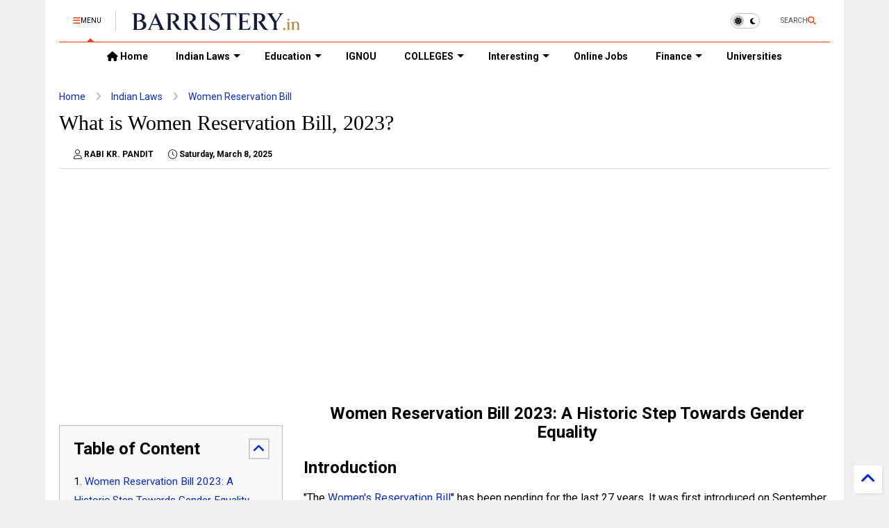

--- FILE ---
content_type: text/html; charset=UTF-8
request_url: https://www.barristery.in/2023/09/what-is-women-reservation-bill-2023.html
body_size: 72493
content:
<!DOCTYPE html>
<html class='v2' dir='ltr' lang='en' xmlns='http://www.w3.org/1999/xhtml' xmlns:b='http://www.google.com/2005/gml/b' xmlns:data='http://www.google.com/2005/gml/data' xmlns:expr='http://www.google.com/2005/gml/expr'>
<!--
<head>
<link href='https://www.blogger.com/static/v1/widgets/335934321-css_bundle_v2.css' rel='stylesheet' type='text/css'/>

-->
<head>
<link as='style' href='https://google-git.github.io/icon/css/all.min.css' onload='this.onload=null;this.rel=&#39;stylesheet&#39;' rel='preload'/>
<noscript><link href='https://google-git.github.io/icon/icon/css/all.min.css' rel='stylesheet'/></noscript>
<link as='style' href='https://google-git.github.io/icon/icon/v4-shims.css' onload='this.onload=null;this.rel=&#39;stylesheet&#39;' rel='preload'/>
<noscript><link href='https://google-git.github.io/icon/icon/v4-shims.css' rel='stylesheet'/></noscript>
<link href='//github.io' rel='dns-prefetch'/><link href='//1.bp.blogspot.com' rel='dns-prefetch'/><link href='//28.2bp.blogspot.com' rel='dns-prefetch'/><link href='//3.bp.blogspot.com' rel='dns-prefetch'/><link href='//4.bp.blogspot.com' rel='dns-prefetch'/><link href='//www.blogger.com' rel='dns-prefetch'/><link href='//maxcdn.bootstrapcdn.com' rel='dns-prefetch'/><link href='//fonts.googleapis.com' rel='dns-prefetch'/><link href='//use.fontawesome.com' rel='dns-prefetch'/><link href='//ajax.googleapis.com' rel='dns-prefetch'/><link href='//resources.blogblog.com' rel='dns-prefetch'/><link href='//www.facebook.com' rel='dns-prefetch'/><link href='//plus.google.com' rel='dns-prefetch'/><link href='//twitter.com' rel='dns-prefetch'/><link href='//www.youtube.com' rel='dns-prefetch'/><link href='//feedburner.google.com' rel='dns-prefetch'/><link href='//www.pinterest.com' rel='dns-prefetch'/><link href='//www.linkedin.com' rel='dns-prefetch'/><link href='//www.behance.net' rel='dns-prefetch'/><link href='//feeds.feedburner.com' rel='dns-prefetch'/><link href='//github.com' rel='dns-prefetch'/><link href='//player.vimeo.com' rel='dns-prefetch'/><link href='//platform.twitter.com' rel='dns-prefetch'/><link href='//apis.google.com' rel='dns-prefetch'/><link href='//connect.facebook.net' rel='dns-prefetch'/><link href='//cdnjs.cloudflare.com' rel='dns-prefetch'/><link href='//www.google-analytics.com' rel='dns-prefetch'/><link href='//pagead2.googlesyndication.com' rel='dns-prefetch'/><link href='//googleads.g.doubleclick.net' rel='dns-prefetch'/><link href='//www.gstatic.com' rel='dns-prefetch'/><link href='//www.googletagservices.com' rel='dns-prefetch'/><link href='//static.xx.fbcdn.net' rel='dns-prefetch'/><link href='//tpc.googlesyndication.com' rel='dns-prefetch'/><link href='//syndication.twitter.com' rel='dns-prefetch'/><link href='//w.sharethis.com' rel='dns-prefetch'/><link href='//edge.sharethis.com' rel='dns-prefetch'/><link href='//t.sharethis.com' rel='dns-prefetch'/><link href='//x.disq.us' rel='dns-prefetch'/><link href='//s7.addthis.com' rel='dns-prefetch'/>
<meta charset='utf-8'/>
<meta content='max-image-preview:large' name='robots'/>
<!--magone-theme-color--><meta content='#ff6200' name='theme-color'/>
<meta content='width=device-width,initial-scale=1.0,minimum-scale=1.0' name='viewport'/>
<script async='async' src='https://ajax.googleapis.com/ajax/libs/jquery/3.6.3/jquery.js' type='text/javascript'></script>
<script async='async' src='https://tiennguyenvan.github.io/cdn/magone/6.9.967/owl.min.js' type='text/javascript'></script>
<!-- <script type="text/javascript" src="https://sneeit/blogger-theme-magone/src/owl.min.js" async="async" /> -->
<script async='async' id='main-js' src='https://tiennguyenvan.github.io/cdn/magone/6.9.967/main.js' type='text/javascript'></script>
<!-- <script id="main-js" type="text/javascript" src="https://sneeit/blogger-theme-magone/build/main.js" async="async" /> -->
<meta content='text/html; charset=UTF-8' http-equiv='Content-Type'/>
<meta content='blogger' name='generator'/>
<link href='https://www.barristery.in/favicon.ico' rel='icon' type='image/x-icon'/>
<link href='https://www.barristery.in/2023/09/what-is-women-reservation-bill-2023.html' rel='canonical'/>
<link rel="alternate" type="application/atom+xml" title="BARRISTERY.in - An Educational Platform - Atom" href="https://www.barristery.in/feeds/posts/default" />
<link rel="alternate" type="application/rss+xml" title="BARRISTERY.in - An Educational Platform - RSS" href="https://www.barristery.in/feeds/posts/default?alt=rss" />
<link rel="service.post" type="application/atom+xml" title="BARRISTERY.in - An Educational Platform - Atom" href="https://www.blogger.com/feeds/8524615770953786617/posts/default" />

<link rel="alternate" type="application/atom+xml" title="BARRISTERY.in - An Educational Platform - Atom" href="https://www.barristery.in/feeds/2494439145339002201/comments/default" />
<!--Can't find substitution for tag [blog.ieCssRetrofitLinks]-->
<link href='https://blogger.googleusercontent.com/img/b/R29vZ2xl/AVvXsEhnWbnaGE4o3BEFDccM5G11L0B01QcBD_7yuFw8iuG8wH7hwL4IQ4ZIRxwJSlKdrzfYAw8zWjahI9N8mRjsFchMC9aybEDX2o-Qn7D3cMRXV1eMwJk44BfLAARPq0L5MTXfOQVIFrfG1t_ngNlzg6R06ZdOqcx-9oNDMW21PVRP-cd1OWaas9_xBJCz/s16000/Your%20paragraph%20text%20(3).jpg' rel='image_src'/>
<meta content='The Women&#39;s Reservation Bill has been pending for the last 27 years. It was first introduced on 12 September 1996 by the HD Deve Gowda government. ' name='description'/>
<meta content='https://www.barristery.in/2023/09/what-is-women-reservation-bill-2023.html' property='og:url'/>
<meta content='What is Women Reservation Bill, 2023?' property='og:title'/>
<meta content='The Women&#39;s Reservation Bill has been pending for the last 27 years. It was first introduced on 12 September 1996 by the HD Deve Gowda government. ' property='og:description'/>
<meta content='https://blogger.googleusercontent.com/img/b/R29vZ2xl/AVvXsEhnWbnaGE4o3BEFDccM5G11L0B01QcBD_7yuFw8iuG8wH7hwL4IQ4ZIRxwJSlKdrzfYAw8zWjahI9N8mRjsFchMC9aybEDX2o-Qn7D3cMRXV1eMwJk44BfLAARPq0L5MTXfOQVIFrfG1t_ngNlzg6R06ZdOqcx-9oNDMW21PVRP-cd1OWaas9_xBJCz/w1200-h630-p-k-no-nu/Your%20paragraph%20text%20(3).jpg' property='og:image'/>
<title>
What is Women Reservation Bill, 2023? | BARRISTERY.in - An Educational Platform
</title>
<meta content='article' property='og:type'/>
<meta content='https://blogger.googleusercontent.com/img/b/R29vZ2xl/AVvXsEhnWbnaGE4o3BEFDccM5G11L0B01QcBD_7yuFw8iuG8wH7hwL4IQ4ZIRxwJSlKdrzfYAw8zWjahI9N8mRjsFchMC9aybEDX2o-Qn7D3cMRXV1eMwJk44BfLAARPq0L5MTXfOQVIFrfG1t_ngNlzg6R06ZdOqcx-9oNDMW21PVRP-cd1OWaas9_xBJCz/w600-h315-p-k-no-nu/Your%20paragraph%20text%20(3).jpg' property='og:image'/>
<meta content='600' property='og:image:width'/>
<meta content='315' property='og:image:height'/>
<meta content='https://blogger.googleusercontent.com/img/b/R29vZ2xl/AVvXsEhnWbnaGE4o3BEFDccM5G11L0B01QcBD_7yuFw8iuG8wH7hwL4IQ4ZIRxwJSlKdrzfYAw8zWjahI9N8mRjsFchMC9aybEDX2o-Qn7D3cMRXV1eMwJk44BfLAARPq0L5MTXfOQVIFrfG1t_ngNlzg6R06ZdOqcx-9oNDMW21PVRP-cd1OWaas9_xBJCz/w1200-h630-p-k-no-nu/Your%20paragraph%20text%20(3).jpg' property='twitter:image'/>
<meta content='summary_large_image' name='twitter:card'/>
<link as='image' href='https://blogger.googleusercontent.com/img/b/R29vZ2xl/AVvXsEhnWbnaGE4o3BEFDccM5G11L0B01QcBD_7yuFw8iuG8wH7hwL4IQ4ZIRxwJSlKdrzfYAw8zWjahI9N8mRjsFchMC9aybEDX2o-Qn7D3cMRXV1eMwJk44BfLAARPq0L5MTXfOQVIFrfG1t_ngNlzg6R06ZdOqcx-9oNDMW21PVRP-cd1OWaas9_xBJCz/s16000/Your%20paragraph%20text%20(3).jpg' rel='preload'/>
<meta content='BARRISTERY.in - An Educational Platform' property='og:site_name'/>

<meta property='fb:app_id' content='403849583055028'/>


<script type='text/javascript'>var FACEBOOK_APP_ID = '403849583055028';</script>
<!--dis-bing-index-archive-pages-start-->
<style type='text/css'>@font-face{font-family:'Roboto';font-style:normal;font-weight:400;font-stretch:100%;font-display:swap;src:url(//fonts.gstatic.com/s/roboto/v50/KFO7CnqEu92Fr1ME7kSn66aGLdTylUAMa3GUBHMdazTgWw.woff2)format('woff2');unicode-range:U+0460-052F,U+1C80-1C8A,U+20B4,U+2DE0-2DFF,U+A640-A69F,U+FE2E-FE2F;}@font-face{font-family:'Roboto';font-style:normal;font-weight:400;font-stretch:100%;font-display:swap;src:url(//fonts.gstatic.com/s/roboto/v50/KFO7CnqEu92Fr1ME7kSn66aGLdTylUAMa3iUBHMdazTgWw.woff2)format('woff2');unicode-range:U+0301,U+0400-045F,U+0490-0491,U+04B0-04B1,U+2116;}@font-face{font-family:'Roboto';font-style:normal;font-weight:400;font-stretch:100%;font-display:swap;src:url(//fonts.gstatic.com/s/roboto/v50/KFO7CnqEu92Fr1ME7kSn66aGLdTylUAMa3CUBHMdazTgWw.woff2)format('woff2');unicode-range:U+1F00-1FFF;}@font-face{font-family:'Roboto';font-style:normal;font-weight:400;font-stretch:100%;font-display:swap;src:url(//fonts.gstatic.com/s/roboto/v50/KFO7CnqEu92Fr1ME7kSn66aGLdTylUAMa3-UBHMdazTgWw.woff2)format('woff2');unicode-range:U+0370-0377,U+037A-037F,U+0384-038A,U+038C,U+038E-03A1,U+03A3-03FF;}@font-face{font-family:'Roboto';font-style:normal;font-weight:400;font-stretch:100%;font-display:swap;src:url(//fonts.gstatic.com/s/roboto/v50/KFO7CnqEu92Fr1ME7kSn66aGLdTylUAMawCUBHMdazTgWw.woff2)format('woff2');unicode-range:U+0302-0303,U+0305,U+0307-0308,U+0310,U+0312,U+0315,U+031A,U+0326-0327,U+032C,U+032F-0330,U+0332-0333,U+0338,U+033A,U+0346,U+034D,U+0391-03A1,U+03A3-03A9,U+03B1-03C9,U+03D1,U+03D5-03D6,U+03F0-03F1,U+03F4-03F5,U+2016-2017,U+2034-2038,U+203C,U+2040,U+2043,U+2047,U+2050,U+2057,U+205F,U+2070-2071,U+2074-208E,U+2090-209C,U+20D0-20DC,U+20E1,U+20E5-20EF,U+2100-2112,U+2114-2115,U+2117-2121,U+2123-214F,U+2190,U+2192,U+2194-21AE,U+21B0-21E5,U+21F1-21F2,U+21F4-2211,U+2213-2214,U+2216-22FF,U+2308-230B,U+2310,U+2319,U+231C-2321,U+2336-237A,U+237C,U+2395,U+239B-23B7,U+23D0,U+23DC-23E1,U+2474-2475,U+25AF,U+25B3,U+25B7,U+25BD,U+25C1,U+25CA,U+25CC,U+25FB,U+266D-266F,U+27C0-27FF,U+2900-2AFF,U+2B0E-2B11,U+2B30-2B4C,U+2BFE,U+3030,U+FF5B,U+FF5D,U+1D400-1D7FF,U+1EE00-1EEFF;}@font-face{font-family:'Roboto';font-style:normal;font-weight:400;font-stretch:100%;font-display:swap;src:url(//fonts.gstatic.com/s/roboto/v50/KFO7CnqEu92Fr1ME7kSn66aGLdTylUAMaxKUBHMdazTgWw.woff2)format('woff2');unicode-range:U+0001-000C,U+000E-001F,U+007F-009F,U+20DD-20E0,U+20E2-20E4,U+2150-218F,U+2190,U+2192,U+2194-2199,U+21AF,U+21E6-21F0,U+21F3,U+2218-2219,U+2299,U+22C4-22C6,U+2300-243F,U+2440-244A,U+2460-24FF,U+25A0-27BF,U+2800-28FF,U+2921-2922,U+2981,U+29BF,U+29EB,U+2B00-2BFF,U+4DC0-4DFF,U+FFF9-FFFB,U+10140-1018E,U+10190-1019C,U+101A0,U+101D0-101FD,U+102E0-102FB,U+10E60-10E7E,U+1D2C0-1D2D3,U+1D2E0-1D37F,U+1F000-1F0FF,U+1F100-1F1AD,U+1F1E6-1F1FF,U+1F30D-1F30F,U+1F315,U+1F31C,U+1F31E,U+1F320-1F32C,U+1F336,U+1F378,U+1F37D,U+1F382,U+1F393-1F39F,U+1F3A7-1F3A8,U+1F3AC-1F3AF,U+1F3C2,U+1F3C4-1F3C6,U+1F3CA-1F3CE,U+1F3D4-1F3E0,U+1F3ED,U+1F3F1-1F3F3,U+1F3F5-1F3F7,U+1F408,U+1F415,U+1F41F,U+1F426,U+1F43F,U+1F441-1F442,U+1F444,U+1F446-1F449,U+1F44C-1F44E,U+1F453,U+1F46A,U+1F47D,U+1F4A3,U+1F4B0,U+1F4B3,U+1F4B9,U+1F4BB,U+1F4BF,U+1F4C8-1F4CB,U+1F4D6,U+1F4DA,U+1F4DF,U+1F4E3-1F4E6,U+1F4EA-1F4ED,U+1F4F7,U+1F4F9-1F4FB,U+1F4FD-1F4FE,U+1F503,U+1F507-1F50B,U+1F50D,U+1F512-1F513,U+1F53E-1F54A,U+1F54F-1F5FA,U+1F610,U+1F650-1F67F,U+1F687,U+1F68D,U+1F691,U+1F694,U+1F698,U+1F6AD,U+1F6B2,U+1F6B9-1F6BA,U+1F6BC,U+1F6C6-1F6CF,U+1F6D3-1F6D7,U+1F6E0-1F6EA,U+1F6F0-1F6F3,U+1F6F7-1F6FC,U+1F700-1F7FF,U+1F800-1F80B,U+1F810-1F847,U+1F850-1F859,U+1F860-1F887,U+1F890-1F8AD,U+1F8B0-1F8BB,U+1F8C0-1F8C1,U+1F900-1F90B,U+1F93B,U+1F946,U+1F984,U+1F996,U+1F9E9,U+1FA00-1FA6F,U+1FA70-1FA7C,U+1FA80-1FA89,U+1FA8F-1FAC6,U+1FACE-1FADC,U+1FADF-1FAE9,U+1FAF0-1FAF8,U+1FB00-1FBFF;}@font-face{font-family:'Roboto';font-style:normal;font-weight:400;font-stretch:100%;font-display:swap;src:url(//fonts.gstatic.com/s/roboto/v50/KFO7CnqEu92Fr1ME7kSn66aGLdTylUAMa3OUBHMdazTgWw.woff2)format('woff2');unicode-range:U+0102-0103,U+0110-0111,U+0128-0129,U+0168-0169,U+01A0-01A1,U+01AF-01B0,U+0300-0301,U+0303-0304,U+0308-0309,U+0323,U+0329,U+1EA0-1EF9,U+20AB;}@font-face{font-family:'Roboto';font-style:normal;font-weight:400;font-stretch:100%;font-display:swap;src:url(//fonts.gstatic.com/s/roboto/v50/KFO7CnqEu92Fr1ME7kSn66aGLdTylUAMa3KUBHMdazTgWw.woff2)format('woff2');unicode-range:U+0100-02BA,U+02BD-02C5,U+02C7-02CC,U+02CE-02D7,U+02DD-02FF,U+0304,U+0308,U+0329,U+1D00-1DBF,U+1E00-1E9F,U+1EF2-1EFF,U+2020,U+20A0-20AB,U+20AD-20C0,U+2113,U+2C60-2C7F,U+A720-A7FF;}@font-face{font-family:'Roboto';font-style:normal;font-weight:400;font-stretch:100%;font-display:swap;src:url(//fonts.gstatic.com/s/roboto/v50/KFO7CnqEu92Fr1ME7kSn66aGLdTylUAMa3yUBHMdazQ.woff2)format('woff2');unicode-range:U+0000-00FF,U+0131,U+0152-0153,U+02BB-02BC,U+02C6,U+02DA,U+02DC,U+0304,U+0308,U+0329,U+2000-206F,U+20AC,U+2122,U+2191,U+2193,U+2212,U+2215,U+FEFF,U+FFFD;}@font-face{font-family:'Roboto';font-style:normal;font-weight:700;font-stretch:100%;font-display:swap;src:url(//fonts.gstatic.com/s/roboto/v50/KFO7CnqEu92Fr1ME7kSn66aGLdTylUAMa3GUBHMdazTgWw.woff2)format('woff2');unicode-range:U+0460-052F,U+1C80-1C8A,U+20B4,U+2DE0-2DFF,U+A640-A69F,U+FE2E-FE2F;}@font-face{font-family:'Roboto';font-style:normal;font-weight:700;font-stretch:100%;font-display:swap;src:url(//fonts.gstatic.com/s/roboto/v50/KFO7CnqEu92Fr1ME7kSn66aGLdTylUAMa3iUBHMdazTgWw.woff2)format('woff2');unicode-range:U+0301,U+0400-045F,U+0490-0491,U+04B0-04B1,U+2116;}@font-face{font-family:'Roboto';font-style:normal;font-weight:700;font-stretch:100%;font-display:swap;src:url(//fonts.gstatic.com/s/roboto/v50/KFO7CnqEu92Fr1ME7kSn66aGLdTylUAMa3CUBHMdazTgWw.woff2)format('woff2');unicode-range:U+1F00-1FFF;}@font-face{font-family:'Roboto';font-style:normal;font-weight:700;font-stretch:100%;font-display:swap;src:url(//fonts.gstatic.com/s/roboto/v50/KFO7CnqEu92Fr1ME7kSn66aGLdTylUAMa3-UBHMdazTgWw.woff2)format('woff2');unicode-range:U+0370-0377,U+037A-037F,U+0384-038A,U+038C,U+038E-03A1,U+03A3-03FF;}@font-face{font-family:'Roboto';font-style:normal;font-weight:700;font-stretch:100%;font-display:swap;src:url(//fonts.gstatic.com/s/roboto/v50/KFO7CnqEu92Fr1ME7kSn66aGLdTylUAMawCUBHMdazTgWw.woff2)format('woff2');unicode-range:U+0302-0303,U+0305,U+0307-0308,U+0310,U+0312,U+0315,U+031A,U+0326-0327,U+032C,U+032F-0330,U+0332-0333,U+0338,U+033A,U+0346,U+034D,U+0391-03A1,U+03A3-03A9,U+03B1-03C9,U+03D1,U+03D5-03D6,U+03F0-03F1,U+03F4-03F5,U+2016-2017,U+2034-2038,U+203C,U+2040,U+2043,U+2047,U+2050,U+2057,U+205F,U+2070-2071,U+2074-208E,U+2090-209C,U+20D0-20DC,U+20E1,U+20E5-20EF,U+2100-2112,U+2114-2115,U+2117-2121,U+2123-214F,U+2190,U+2192,U+2194-21AE,U+21B0-21E5,U+21F1-21F2,U+21F4-2211,U+2213-2214,U+2216-22FF,U+2308-230B,U+2310,U+2319,U+231C-2321,U+2336-237A,U+237C,U+2395,U+239B-23B7,U+23D0,U+23DC-23E1,U+2474-2475,U+25AF,U+25B3,U+25B7,U+25BD,U+25C1,U+25CA,U+25CC,U+25FB,U+266D-266F,U+27C0-27FF,U+2900-2AFF,U+2B0E-2B11,U+2B30-2B4C,U+2BFE,U+3030,U+FF5B,U+FF5D,U+1D400-1D7FF,U+1EE00-1EEFF;}@font-face{font-family:'Roboto';font-style:normal;font-weight:700;font-stretch:100%;font-display:swap;src:url(//fonts.gstatic.com/s/roboto/v50/KFO7CnqEu92Fr1ME7kSn66aGLdTylUAMaxKUBHMdazTgWw.woff2)format('woff2');unicode-range:U+0001-000C,U+000E-001F,U+007F-009F,U+20DD-20E0,U+20E2-20E4,U+2150-218F,U+2190,U+2192,U+2194-2199,U+21AF,U+21E6-21F0,U+21F3,U+2218-2219,U+2299,U+22C4-22C6,U+2300-243F,U+2440-244A,U+2460-24FF,U+25A0-27BF,U+2800-28FF,U+2921-2922,U+2981,U+29BF,U+29EB,U+2B00-2BFF,U+4DC0-4DFF,U+FFF9-FFFB,U+10140-1018E,U+10190-1019C,U+101A0,U+101D0-101FD,U+102E0-102FB,U+10E60-10E7E,U+1D2C0-1D2D3,U+1D2E0-1D37F,U+1F000-1F0FF,U+1F100-1F1AD,U+1F1E6-1F1FF,U+1F30D-1F30F,U+1F315,U+1F31C,U+1F31E,U+1F320-1F32C,U+1F336,U+1F378,U+1F37D,U+1F382,U+1F393-1F39F,U+1F3A7-1F3A8,U+1F3AC-1F3AF,U+1F3C2,U+1F3C4-1F3C6,U+1F3CA-1F3CE,U+1F3D4-1F3E0,U+1F3ED,U+1F3F1-1F3F3,U+1F3F5-1F3F7,U+1F408,U+1F415,U+1F41F,U+1F426,U+1F43F,U+1F441-1F442,U+1F444,U+1F446-1F449,U+1F44C-1F44E,U+1F453,U+1F46A,U+1F47D,U+1F4A3,U+1F4B0,U+1F4B3,U+1F4B9,U+1F4BB,U+1F4BF,U+1F4C8-1F4CB,U+1F4D6,U+1F4DA,U+1F4DF,U+1F4E3-1F4E6,U+1F4EA-1F4ED,U+1F4F7,U+1F4F9-1F4FB,U+1F4FD-1F4FE,U+1F503,U+1F507-1F50B,U+1F50D,U+1F512-1F513,U+1F53E-1F54A,U+1F54F-1F5FA,U+1F610,U+1F650-1F67F,U+1F687,U+1F68D,U+1F691,U+1F694,U+1F698,U+1F6AD,U+1F6B2,U+1F6B9-1F6BA,U+1F6BC,U+1F6C6-1F6CF,U+1F6D3-1F6D7,U+1F6E0-1F6EA,U+1F6F0-1F6F3,U+1F6F7-1F6FC,U+1F700-1F7FF,U+1F800-1F80B,U+1F810-1F847,U+1F850-1F859,U+1F860-1F887,U+1F890-1F8AD,U+1F8B0-1F8BB,U+1F8C0-1F8C1,U+1F900-1F90B,U+1F93B,U+1F946,U+1F984,U+1F996,U+1F9E9,U+1FA00-1FA6F,U+1FA70-1FA7C,U+1FA80-1FA89,U+1FA8F-1FAC6,U+1FACE-1FADC,U+1FADF-1FAE9,U+1FAF0-1FAF8,U+1FB00-1FBFF;}@font-face{font-family:'Roboto';font-style:normal;font-weight:700;font-stretch:100%;font-display:swap;src:url(//fonts.gstatic.com/s/roboto/v50/KFO7CnqEu92Fr1ME7kSn66aGLdTylUAMa3OUBHMdazTgWw.woff2)format('woff2');unicode-range:U+0102-0103,U+0110-0111,U+0128-0129,U+0168-0169,U+01A0-01A1,U+01AF-01B0,U+0300-0301,U+0303-0304,U+0308-0309,U+0323,U+0329,U+1EA0-1EF9,U+20AB;}@font-face{font-family:'Roboto';font-style:normal;font-weight:700;font-stretch:100%;font-display:swap;src:url(//fonts.gstatic.com/s/roboto/v50/KFO7CnqEu92Fr1ME7kSn66aGLdTylUAMa3KUBHMdazTgWw.woff2)format('woff2');unicode-range:U+0100-02BA,U+02BD-02C5,U+02C7-02CC,U+02CE-02D7,U+02DD-02FF,U+0304,U+0308,U+0329,U+1D00-1DBF,U+1E00-1E9F,U+1EF2-1EFF,U+2020,U+20A0-20AB,U+20AD-20C0,U+2113,U+2C60-2C7F,U+A720-A7FF;}@font-face{font-family:'Roboto';font-style:normal;font-weight:700;font-stretch:100%;font-display:swap;src:url(//fonts.gstatic.com/s/roboto/v50/KFO7CnqEu92Fr1ME7kSn66aGLdTylUAMa3yUBHMdazQ.woff2)format('woff2');unicode-range:U+0000-00FF,U+0131,U+0152-0153,U+02BB-02BC,U+02C6,U+02DA,U+02DC,U+0304,U+0308,U+0329,U+2000-206F,U+20AC,U+2122,U+2191,U+2193,U+2212,U+2215,U+FEFF,U+FFFD;}</style>
<style id='page-skin-1' type='text/css'><!--
/*
-----------------------------------------------------------------------------
Template Name: MagOne
Template URI: https://sneeit.com/magone-multi-purpose-blogger-magazine-template/
Author: Tien Nguyen
Author URI: https://sneeit.com
Description: MagOne - Responsive Newspaper and Magazine Blogger Template
Version: 6.9.9671
- Fix: Add Google News meta tag
-----------------------------------------------------------------------------
----------------------------------------------------------------------------- */
/* Variable definitions
=======================
<Variable name="keycolor" description="Main Color" type="color" default="#FF3D00"/>
<Group description="Site" selector="body">
<Variable name="body.font" description="Font" type="font" default="normal normal 12px 'Roboto', sans-serif"/>
<Variable name="site.text.color" description="Text Color" type="color" default="#000000"/>
<Variable name="body.text.font" description="MagOne Body Font" type="font" default="15px Roboto, sans-serif"/>
<Variable name="body.link.color" description="MagOne Body Link color" type="color" default="#2196f3"/>
</Group>
<Group description="Backgrounds" selector="body">
<Variable name="body.background.color" description="Body Background" type="color" default="#efefef"/>
<Variable name="content.background.color" description="Entire Blog Background" type="color" default="#efefef"/>
<Variable name="header.background.color" description="Header Background" type="color" default="#ffffff"/>
</Group>
<Group description="Menu" selector="#PageList1">
<Variable name="menufont" description="Menu Main Items Font" type="font" default="normal bold 14px 'Roboto', sans-serif"/>
<Variable name="menucolor" description="Menu Main Items Color" type="color" default="#000000"/>
<Variable name="menucolorhover" description="Menu Main Items Hover Color" type="color" default="#777777"/>
<Variable name="menubackground" description="Menu Main Items Background" type="color" default="#ffffff"/>
<Variable name="menubackgroundhover" description="Menu Main Items Hover Background" type="color" default="#ffffff"/>
<Variable name="menusubcolor" description="Menu Sub Items Color" type="color" default="#cccccc"/>
<Variable name="menusubcolorhover" description="Menu Sub Items Hover Color" type="color" default="#ffffff"/>
<Variable name="menusubbackground" description="Menu Sub Items Background" type="color" default="#333333"/>
<Variable name="menucurcolor" description="Selected Menu Main Item Color" type="color" default="#FFFFFF"/>
<Variable name="menucurbackground" description="Selected Menu Main Item Background" type="color" default="#FF3D00"/>
</Group>
<Group description="Links" selector="body">
<Variable name="link.color" description="Link Color" type="color" default="#ff3d00"/>
<Variable name="link.visited.color" description="Visited Color" type="color" default="#EA3A00"/>
<Variable name="link.hover.color" description="Hover Color" type="color" default="#FF4D11"/>
</Group>
<Group description="Widgets - Gadgets" selector="#primary .widget">
<Variable name="wid.bg.color" description="Widget Background Color" type="color" default="#ffffff"/>
<Variable name="feedwid.title.font" description="Article Widgets Title" type="font" default="normal bold 23px 'Roboto', sans-serif"/>
<Variable name="sidewid.title.font" description="Right Sidebar Widgets Title" type="font" default="normal normal 16px 'Roboto', sans-serif"/>
<Variable name="blockitembghv" description="Background of Items in Blocks when Hover" type="color" default="#000000"/>
</Group>
<Group description="Post" selector="h1.post-title">
<Variable name="post.title.font" description="Post Title" type="font" default="normal normal 40px 'Roboto', sans-serif"/>
<Variable name="post.body.font" description="Post Body" type="font" default="normal normal 16px 'Roboto', sans-serif"/>
</Group>
<Group description="Slider" selector=".widget.slider">
<Variable name="slider.title.font" description="Slider Item Title" type="font" default="normal 400 30px 'Roboto', sans-serif"/>
<Variable name="posts.title.color" description="MagOne Post title color" type="color" default="#ffffff"/>
<Variable name="posts.icons.color" description="MagOne Post icons color" type="color" default="#ffffff"/>
<Variable name="tabs.font" description="MagOne Tabs Font" type="font" default="700 normal 15px Roboto"/>
<Variable name="labels.text.color" description="MagOne Label text color" type="color" default="#ffffff"/>
<Variable name="labels.background.color" description="MagOne Label bg color" type="color" default="#ffffff"/>
</Group>
<Variable name="body.background" description="Body Background" type="background"
color="#efefef" default="$(color) none repeat scroll top left"/>
<Variable name="body.background.override" description="Body Background Override" type="string" default=""/>
<Variable name="body.background.gradient.cap" description="Body Gradient Cap" type="url"
default="url(//www.blogblog.com/1kt/simple/gradients_light.png)"/>
<Variable name="body.background.gradient.tile" description="Body Gradient Tile" type="url"
default="url(//www.blogblog.com/1kt/simple/body_gradient_tile_light.png)"/>
<Group description="Dark Mode Site" selector="site">
<Variable name="darkkeycolor" description="Main Color for Dark Mode" type="color" default="#f6aa63"/>
<Variable name="darksite.text.color" description="Text Color for Dark Mode" type="color" default="#FFFFFF"/>
<Variable name="darkbody.background.color" description="Body Background for Dark Mode" type="color" default="#333333"/>
<Variable name="darkcontent.background.color" description="Entire Blog Background for Dark Mode" type="color" default="#212121"/>
<Variable name="darkheader.background.color" description="Header Background for Dark Mode" type="color" default="#181818"/>
<Variable name="darkmenucolor" description="Menu Main Items Color for Dark Mode" type="color" default="#eeeeee"/>
<Variable name="darkmenucolorhover" description="Menu Main Items Hover Color for Dark Mode" type="color" default="#cccccc"/>
<Variable name="darkmenubackground" description="Menu Main Items Background for Dark Mode" type="color" default="#181818"/>
<Variable name="darkmenubackgroundhover" description="Menu Main Items Hover Background for Dark Mode" type="color" default="#121212"/>
<Variable name="darkmenusubcolor" description="Menu Sub Items Color for Dark Mode" type="color" default="#cccccc"/>
<Variable name="darkmenusubcolorhover" description="Menu Sub Items Hover Color for Dark Mode" type="color" default="#ffffff"/>
<Variable name="darkmenusubbackground" description="Menu Sub Items Background for Dark Mode" type="color" default="#333333"/>
<Variable name="darkmenucurcolor" description="Selected Menu Main Item Color for Dark Mode" type="color" default="#FFFFFF"/>
<Variable name="darkmenucurbackground" description="Selected Menu Main Item Background for Dark Mode" type="color" default="#f6aa63"/>
<Variable name="darklink.color" description="Link Color for Dark Mode" type="color" default="#f6aa63"/>
<Variable name="darklink.visited.color" description="Visited Color for Dark Mode" type="color" default="#d8873a"/>
<Variable name="darklink.hover.color" description="Hover Color for Dark Mode" type="color" default="#ffbb7b"/>
<Variable name="darkwid.bg.color" description="Widget Background Color for Dark Mode" type="color" default="#181818"/>
<Variable name="posts.background.color" description="MagOne Blogger Comment Form Background Color" type="color" default="#ffffff"/>
<Variable name="body.text.color" description="MagOne Comment Form Text Color" type="color" default="#000000"/>
</Group>
*/
/*Variable Apply Here*/
a:link {text-decoration:none;color: #052ccb;}
[data-mode="dark"] a:link {color: #f6aa63;}
a:visited {text-decoration:none;color: #002eea;}
[data-mode="dark"] a:visited {color: #d8873a;}
a:hover {color: #ff4d11; border-color: inherit!important}
body {font: normal normal 12px 'Roboto', sans-serif;color: #000000;background: #efefef none repeat scroll top left;}
.header-button .inner span, .header-social-icons ul li a, .header-social-icons ul li a:link, input,
.tab-link.active .tab-link-inner,  .feed.widget.ticker .item-title a, .feed.widget.list .item-title a, .feed.widget.list .meta-item-author,
.feed.widget.list .meta-item-date, .feed.widget.one .meta-item, .feed.widget.complex .item-title a,
.feed.widget.three .meta-item, .feed.widget.blogging .item-title a, .feed.widget.blogging .meta-item,
.feed.widget.right .meta-item, .feed.widget.left .meta-item,
.feed.widget.left .item .item-title a, .feed.widget.right .item .item-title a,
#footer .widget[id*="List"] li a, #footer .widget.social_icons li a,
a.post-meta, .shortcode-tab ul.tab-header li.ui-state-active a, .shortcode-vtab ul.tab-header li.ui-state-active a,
.shortcode-accordion .ui-state-active .accordion-title, .post-page-button.active, a.comments-title,
a.comment-date, .blogger-alt-comments .comment-header .datetime.secondary-text a,
.comment-footer a span, .blogger-alt-comments .comment-actions.secondary-text a {
color: #000000;
}
[data-mode="dark"] {color: #ffffff;background-color: #333333}
[data-mode="dark"] select, [data-mode="dark"] input, [data-mode="dark"] textarea {color: #ffffff; background-color: #111}
[data-mode="dark"] .header-button .inner span, [data-mode="dark"] .header-social-icons ul li a, [data-mode="dark"] .header-social-icons ul li a:link,
[data-mode="dark"] input, [data-mode="dark"] .tab-link.active .tab-link-inner,
[data-mode="dark"] .feed.widget.ticker .item-title a, [data-mode="dark"] .feed.widget.list .item-title a, [data-mode="dark"] .feed.widget.list .meta-item-author,
[data-mode="dark"] .feed.widget.list .meta-item-date, [data-mode="dark"] .feed.widget.one .meta-item, [data-mode="dark"] .feed.widget.complex .item-title a,
[data-mode="dark"] .feed.widget.three .meta-item, [data-mode="dark"] .feed.widget.blogging .item-title a, [data-mode="dark"] .feed.widget.blogging .meta-item,
[data-mode="dark"] .feed.widget.right .meta-item, [data-mode="dark"] .feed.widget.left .meta-item,
[data-mode="dark"] .feed.widget.left .item .item-title a, [data-mode="dark"] .feed.widget.right .item .item-title a,
[data-mode="dark"] #footer .widget[id*="List"] li a, [data-mode="dark"] #footer .widget.social_icons li a,
[data-mode="dark"] a.post-meta, [data-mode="dark"] .shortcode-tab ul.tab-header li.ui-state-active a,
[data-mode="dark"] .shortcode-vtab ul.tab-header li.ui-state-active a,
[data-mode="dark"] .shortcode-accordion .ui-state-active .accordion-title, [data-mode="dark"] .post-page-button.active,
[data-mode="dark"] a.comments-title, [data-mode="dark"] a.comment-date, [data-mode="dark"] .blogger-alt-comments .comment-header .datetime.secondary-text a,
[data-mode="dark"] .comment-footer a span, [data-mode="dark"] .blogger-alt-comments .comment-actions.secondary-text a {
color: #ffffff;
}
[data-mode="dark"] a:hover {color: #ffbb7b;}
.color {color: #ff3d00;}
[data-mode="dark"] .color {color: #f6aa63;}
.border {border-color: #ff3d00;}
[data-mode="dark"] .border {border-color: #f6aa63;}
.bg {background-color: #ff3d00;}
[data-mode="dark"] .bg {background-color: #f6aa63;}
.header-bg, #header.sticky {background-color:#ffffff;}
[data-mode="dark"] .header-bg, [data-mode="dark"] #header.sticky {background-color:#181818;}
#sidebar .widget, .feed.widget.ticker .widget-content, .feed.widget .item, .feed.widget.blogging .widget-content,
#blog-pager a, .post-body-inner table, a.feed-widget-pagination-button, .post-page-button,
.shortcode-tab, .shortcode-vtab, .shortcode-accordion, a.archive-page-pagination-button,
a.scroll-up, .post-share-buttons-url, .footer-inner, .locked-content, .post-related-inner,
.comment-form-message, .shortcode-message .message-content, .wrapper.white-post-inner .post-body-inner
{
background: #ffffff
}
[data-mode="dark"] #sidebar .widget, [data-mode="dark"] .feed.widget.ticker .widget-content, [data-mode="dark"] .feed.widget .item,
[data-mode="dark"] .feed.widget.blogging .widget-content, [data-mode="dark"] #blog-pager a,
[data-mode="dark"] .post-body-inner table, [data-mode="dark"] a.feed-widget-pagination-button, [data-mode="dark"] .post-page-button,
[data-mode="dark"] .shortcode-tab, [data-mode="dark"] .shortcode-vtab, [data-mode="dark"] .shortcode-accordion, [data-mode="dark"] a.archive-page-pagination-button,
[data-mode="dark"] a.scroll-up, [data-mode="dark"] .post-share-buttons-url, [data-mode="dark"] .footer-inner, [data-mode="dark"] .locked-content, [data-mode="dark"] .post-related-inner,
[data-mode="dark"] .comment-form-message, [data-mode="dark"] .shortcode-message .message-content, [data-mode="dark"] .wrapper.white-post-inner .post-body-inner
{
background: #181818
}
.wrapper {background-color:#ffffff;max-width: 100%;margin: auto;opacity: 0}
[data-mode="dark"] .wrapper {background-color:#212121}
a.comments-title.active {background-color: #ffffff}
[data-mode="dark"] a.comments-title.active {background-color: #212121}
.wrapper.preview {opacity: 1}
.post-body {font: normal normal 16px 'Roboto', sans-serif;}
.main-menu {border-top: 1px solid #ff3d00;}
[data-mode="dark"] .main-menu {border-top: 1px solid #f6aa63;}
.main-menu ul.sub-menu li:hover > a {border-left: 2px solid #ff3d00;}
[data-mode="dark"] .main-menu ul.sub-menu li:hover > a {border-left-color: #f6aa63;}
.main-menu .menu-item-mega > .menu-item-inner > .sub-menu > li li:hover a {border-left: 1px solid #ff3d00;}
[data-mode="dark"] .main-menu .menu-item-mega > .menu-item-inner > .sub-menu > li li:hover a {border-left: 1px solid #f6aa63;}
.main-menu ul.sub-menu li:hover > a,
.main-menu .menu-item-mega > .menu-item-inner > .sub-menu,
.main-menu .menu-item-mega > .menu-item-inner > .sub-menu > li li:hover a {border-color: #ff3d00!important;}
[data-mode="dark"] .main-menu ul.sub-menu li:hover > a,
[data-mode="dark"] .main-menu .menu-item-mega > .menu-item-inner > .sub-menu,
[data-mode="dark"] .main-menu .menu-item-mega > .menu-item-inner > .sub-menu > li li:hover a {border-color: #f6aa63!important;}
.header-social-icons ul li a:hover {color: #ff3d00;}
[data-mode="dark"] .header-social-icons ul li a:hover {color: #f6aa63;}
.feed-widget-header .widget-title {font: normal bold 23px 'Roboto', sans-serif;}
.slider-item .item-readmore:hover {background: #ff3d00}
[data-mode="dark"] .slider-item .item-readmore:hover {background: #f6aa63}
.owl-dot.active {background: #ff3d00;}
[data-mode="dark"] .owl-dot.active {background: #f6aa63;}
#main-sidebar .widget > h2, #main-sidebar .feed-widget-header, #main-sidebar .feed-widget-header h2 {font: normal normal 16px 'Roboto', sans-serif;}
#main-sidebar .widget.FollowByEmail .follow-by-email-submit {background: #ff3d00;}
[data-mode="dark"] #main-sidebar .widget.FollowByEmail .follow-by-email-submit {background: #f6aa63;}
#footer .widget.social_icons li a:hover {color: #ff3d00;}
[data-mode="dark"] #footer .widget.social_icons li a:hover {color: #f6aa63;}
#footer .FollowByEmail .follow-by-email-submit {background: #ff3d00;}
[data-mode="dark"] #footer .FollowByEmail .follow-by-email-submit {background: #f6aa63;}
h1.post-title {font: normal 30px Times;}
.feed.widget .feed-widget-header {border-color: #ff3d00;}
[data-mode="dark"] .feed.widget .feed-widget-header {border-color: #f6aa63;}
.feed.widget.box-title h2.widget-title {background: #ff3d00;}
[data-mode="dark"] .feed.widget.box-title h2.widget-title {background: #f6aa63;}
.social_counter {color: #ff3d00}
[data-mode="dark"] .social_counter {color: #f6aa63}
.social_counter .button {background: #ff3d00}
[data-mode="dark"] .social_counter .button {background: #f6aa63}
.main-menu {background: #ffffff;}
[data-mode="dark"] .main-menu {background: #181818;}
.main-menu ul.menu > li > a {color: #000000;font: normal bold 14px 'Roboto', sans-serif;}
[data-mode="dark"] .main-menu ul.menu > li > a {color: #eeeeee}
.main-menu ul.menu > li:hover > a {color: #777777;background: #ffffff;}
[data-mode="dark"] .main-menu ul.menu > li:hover > a {color: #cccccc;background: #121212;}
.main-menu ul.sub-menu,
.main-menu .menu-item-mega-label .menu-item-inner {	background: #333333; }
[data-mode="dark"] .main-menu ul.sub-menu,
[data-mode="dark"] .main-menu .menu-item-mega-label .menu-item-inner {	background: #333333; }
.main-menu ul.sub-menu a { color: #cccccc; }
[data-mode="dark"] .main-menu ul.sub-menu a { color: #cccccc; }
.main-menu ul.sub-menu li:hover > a { color: #ffffff; }
[data-mode="dark"] .main-menu ul.sub-menu li:hover > a { color: #ffffff; }
.main-menu ul.menu > li.menu-item-current > a {background: #ff3d00; color: #ffffff!important;}
[data-mode="dark"] .main-menu ul.menu > li.menu-item-current > a {background: #f6aa63; color: #ffffff!important;}
.feed.widget .thumbnail { background: #000000 }
.mobile-menu .menu { border-top: 1px solid #ff3d00; }
[data-mode="dark"] .mobile-menu .menu { border-top: 1px solid #f6aa63; }
.slider-item .item-title {font:normal 400 30px 'Roboto', sans-serif}
input, select, textarea, checkbox, radio {background: none}
form a[class*="button"],
form button[class*="button"],
form input[class*="button"],
form input[type="submit"]{background:#ff3d00!important}
[data-mode="dark"] form a[class*="button"],
[data-mode="dark"] form button[class*="button"],
[data-mode="dark"] form input[class*="button"],
[data-mode="dark"] form input[type="submit"]{background:#f6aa63!important}
/*MAIN LAYOUT*/
.main-loader {
position: fixed;
width: 100%;
height: 100%;
}
.main-loader .inner {
position: absolute;
width: 100%;
height: 1px;
text-align: center;
top: 35%;
}
.wrapper {
padding: 20px 20px 30px 20px;
max-width: 100%;
width: /*-var-wrapper-width-start*/1150px/*-var-wrapper-width-end*/;
box-sizing: border-box;
}
#content {
float: left;
/*-var-content-width-start-*/width: 68.68%;/*-var-content-width-end-*/
}
#main-sidebar {
float: right;
/*-var-sidebar-width-start-*/width: 28.31%;/*-var-sidebar-width-end-*/
}
/* - sticky sidebar */
#sidebar {
padding-top: 0.1px; /* to prevent margin of widget collapse sidebar height */
}
#sidebar.fix-top {
position: fixed;
top: 0!important;
bottom: auto!important;
}
#sidebar.fix-bot {
position: fixed;
top: auto!important;
bottom: 0!important;
}
#sidebar.abs-stay {
position: absolute;
bottom: auto!important;
left: auto!important;
right: 0!important;
}
#sidebar.abs-bot {
position: absolute;
top: auto!important;
bottom: 0!important;
left: auto!important;
right: 0!important;
}
/*amp*/
amp-img, amp-youtube, amp-iframe, noscript.amp {
display: none!important;
}
i[class*="gi "] {
font-family: 'GoogleIcon'!important;
}
{/* .gib {font-family: "Google Icon 5 Brands"!important;} */}

--></style>
<link as='style' href='https://cdnjs.cloudflare.com/ajax/libs/animate.css/4.1.1/animate.min.css' id='animate-css' onload='this.onload=null;this.rel=&#39;stylesheet&#39;' rel='preload'/>
<link as='style' href='https://tiennguyenvan.github.io/cdn/magone/6.9.967/main.scss.css' id='main-css' onload='this.onload=null;this.rel=&#39;stylesheet&#39;' rel='preload'/>
<!-- <link id='main-css' rel="preload" href="https://sneeit/blogger-theme-magone/build/main.scss.css" as="style" onload="this.onload=null;this.rel='stylesheet'"/> -->
<!--[if IE]> <style type="text/css"> .ie-sharing-buttons {display: block} pre.code-box br { display: inline!important; } .inb, a.button, .shortcode-accordion .accordion-title-text, .shortcode-accordion .accordion-title-icon-inactive, .shortcode-accordion .ui-state-active .accordion-title-icon-active { *display: inline; zoom: 1; } </style> <![endif]-->
<!--[if lt IE 8]> <style type="text/css"> .owl-dot {text-align: center; width: 100%} .main-menu .menu .arrow, .owl-dot, .feed.widget.sticky .item-labels, .feed.widget.three .item-labels, .feed.widget.complex .item-0 .item-labels, .carousel .item-labels, .feed.widget.left .item-0 .item-labels, .feed.widget.right .item-0 .item-labels, .feed.widget.one .item-labels, .feed.widget.two .item-labels, .post-breadcrumb > *, a.post-meta, a.post-label .label-name, .post-label span.label-count, .post-label span.label-count-value {*display: inline;zoom: 1;} .main-menu ul.sub-menu {width: 180px;} .main-menu .sub-menu .arrow {display: none;} .main-menu ul.menu li {list-style:none} .main-menu .menu-item-mega .menu-item-inner .sub-menu li {width: 24%;} .main-menu .menu-item-mega .menu-item-inner .sub-menu .sub-menu li {width: 100%;} li.menu-item-mega-label .sub-menu {top: 0} .main-menu li.menu-item-mega-label.finished .menu-item-inner .menu-mega-content .item {max-width: 22%} .menu-mega-content .item .item-thumbnail img {min-width: 100%;min-height: 100%;margin: 0!important;} .feed.widget.complex .item {max-width: 47.9%;} .footer-col {margin: 0 0 0 3.9%;padding: 0 0 0 3.9%;} #footer-menu li {max-width: 49.9%} .widget.social_icons {display: none!important} #footer .FollowByEmail .follow-by-email-address, #main-sidebar .widget.FollowByEmail .follow-by-email-address {padding: 7px!important;width: 100px} #footer .FollowByEmail {height: 90px} </style> <![endif]-->
<!--[if lt IE 9]> <style type="text/css"> .main-menu ul.menu li a i.gi {margin-right:3px;} .post-body-inner img {diplay:block;min-width: 300px;width:100%} </style> <![endif]-->
<!-- Google tag (gtag.js) -->
<script async='true' src='https://www.googletagmanager.com/gtag/js?id=G-1RGDHNG2LS'></script>
<script>
        window.dataLayer = window.dataLayer || [];
        function gtag(){dataLayer.push(arguments);}
        gtag('js', new Date());
        gtag('config', 'G-1RGDHNG2LS');
      </script>
<!--var-custom-header-html-start--><!--var-custom-header-html-end-->
<!-- end of AMP check -->
<link href='https://www.blogger.com/dyn-css/authorization.css?targetBlogID=8524615770953786617&amp;zx=233bb9c1-43e3-46da-824d-d6ae159ea7c8' media='none' onload='if(media!=&#39;all&#39;)media=&#39;all&#39;' rel='stylesheet'/><noscript><link href='https://www.blogger.com/dyn-css/authorization.css?targetBlogID=8524615770953786617&amp;zx=233bb9c1-43e3-46da-824d-d6ae159ea7c8' rel='stylesheet'/></noscript>
<meta name='google-adsense-platform-account' content='ca-host-pub-1556223355139109'/>
<meta name='google-adsense-platform-domain' content='blogspot.com'/>

<script async src="https://pagead2.googlesyndication.com/pagead/js/adsbygoogle.js?client=ca-pub-8038318262091554&host=ca-host-pub-1556223355139109" crossorigin="anonymous"></script>

<!-- data-ad-client=ca-pub-8038318262091554 -->

<link rel="stylesheet" href="https://fonts.googleapis.com/css2?display=swap&family=Lora&family=Noto+Sans&family=Noto+Serif+Devanagari&family=Open+Sans&family=PT+Serif&family=Faustina"></head>
<body class='item' data-mode='light'><!--theme-mode-start-->
<!--theme-mode-end-->
<!--main-loader-start--><!--main-loader-end-->


	
	
	<div class='wrapper item'>

<div class='hide section' id='admin-header-custom-html-code'><div class='widget HTML' data-version='1' id='HTML100'>
</div></div>
<div class='wide'>
<!-- YOUR XML CODE START HERE ################################################### -->
<header id='header'>
<!--top-bar-->
<!--auto-height-logo-->
		<div class="top-page-wrapper">
	
<!--auto-height-logo-->
<div class='no-items section' id='top-page'></div>
<!--auto-height-logo-->
		</div>	
	
<div class='clear'></div>
<div class='header-bg section' id='header-section'><div class='widget Header' data-version='1' id='Header1'>
<a class='main-menu-toggle header-button toggle-button active' id='main-menu-toggle'><span class='inner'><i class='gis gi-bars color'></i>
<span data-l10n='MENU'>MENU</span></span><span class='arrow border'></span></a>
<a class='main-menu-toggle header-button toggle-button mobile' id='main-menu-toggle-mobile'><span class='inner'><i class='gis gi-bars color'></i>
<span data-l10n='MENU'>MENU</span></span><span class='arrow border'></span></a>
<h2 class='blog-title'>
<a href='https://www.barristery.in/'>
<img alt='BARRISTERY.in - An Educational Platform' height='194px; ' id='Header1_headerimg' src='https://blogger.googleusercontent.com/img/a/AVvXsEj-QSuFIw857gk6o6JggKaaEHBfYBD8vOEHy7hAmFPg7AfhAI48M6C4RiqxOaNry4SHKJfVRC4hzqo4QcVA3N-7ti5ZrCxj7NtRQBAnU6R2i1mV_hU3_trtkshPuJNnc6XtpwbHnYxmtESX20J8Q0wnGttAOwiTGARlCp5lSuwmHMIS7iqdZ3wblr9T=s1600' width='1600px; '/>
<span style='position: fixed;top: -999999px;'>BARRISTERY.in - An Educational Platform</span>
</a>
</h2>
<a class='header-button' id='search-toggle'><span class='inner'><span data-l10n='SEARCH'>SEARCH</span>
<i class='gis gi-search color'></i></span></a>
<div class='header-mode-toggle header-button'>
<input class='header-mode-toggle-checkbox' id='header-mode-toggle-checkbox' type='checkbox'/>
<label for='header-mode-toggle-checkbox'>
<i class='gis gi-sun'></i>
<div class='ball'></div>
<i class='gis gi-moon'></i>
</label>
</div>
<script type='text/javascript'>
					let mode = localStorage.getItem('theme-mode');
					
					if (!mode) mode = document.body.getAttribute('data-mode')										
					document.body.setAttribute('data-mode', mode === 'dark' ? 'dark': 'light');
					document.getElementById('header-mode-toggle-checkbox').checked = mode === 'dark';
					
				</script>
</div><div class='widget PageList' data-version='1' id='PageList1'>
<ul class='menu'><li class='menu-item-type-custom menu-item' data-class='' data-enable_mega='' data-icon='gi-home'><a data-href-default='https://magonedemo.blogspot.com/' data-text-default='Home' href='https://www.barristery.in/'>Home</a></li><li class='menu-item-has-children menu-item-type-custom menu-item' data-class='' data-enable_mega='' data-icon=''><a data-href-default='' data-text-default='Law & Legal Studies' href=''>Indian Laws</a><ul class='sub-menu'><li class='menu-item-type-post menu-item' data-class='menu-item-type-post' data-enable_mega='' data-icon=''><a data-href-default='' data-text-default='Bare Acts' href='https://www.barristery.in/2025/03/bare-acts.html'>Bare Acts</a></li><li class='menu-item-type-post menu-item' data-class='menu-item-type-post' data-enable_mega='' data-icon=''><a data-href-default='' data-text-default='Legal News' href='https://www.barristery.in/2024/07/indian-acts.html'>Indian Acts</a></li><li class='menu-item-type-post menu-item' data-class='menu-item-type-post' data-enable_mega='' data-icon=''><a data-href-default='' data-text-default='Constitution' href='https://www.barristery.in/2024/02/constitution-of-india.html'>Constitution</a></li><li class='menu-item-type-post menu-item' data-class='menu-item-type-post' data-enable_mega='' data-icon=''><a data-href-default='' data-text-default='Amendments' href='https://www.barristery.in/2024/10/amendments-of-the-constitution-of-india.html'>Amendments</a></li><li class='menu-item-type-label menu-item' data-class='' data-enable_mega='' data-icon=''><a data-href-default='' data-text-default='Judgments' href='/search/label/Judgments'>Judgments</a></li><li class='menu-item-type-label menu-item' data-class='' data-enable_mega='' data-icon=''><a data-href-default='' data-text-default='Admissions' href='/search/label/Admission'>Admissions</a></li><li class='menu-item-type-post menu-item' data-class='menu-item-type-post' data-enable_mega='' data-icon=''><a data-href-default='' data-text-default='Law Entrance Exams' href='https://www.barristery.in/2025/05/law-entrance-exams-of-india.html'>Law Entrance Exams</a></li><li class='menu-item-type-label menu-item' data-class='' data-enable_mega='' data-icon=''><a data-href-default='' data-text-default='Career in Law' href='/search/label/Career%20in%20Law'>Career in Law</a></li><li class='menu-item-type-post menu-item' data-class='menu-item-type-post' data-enable_mega='' data-icon=''><a data-href-default='' data-text-default='Law Colleges' href='https://www.barristery.in/2024/06/law-colleges-in-india.html'>Law Colleges</a></li><li class='menu-item-type-label menu-item' data-class='' data-enable_mega='' data-icon=''><a data-href-default='' data-text-default='Law Notes' href='/search/label/Law%20Notes'>Law Notes</a></li><li class='menu-item-type-label menu-item' data-class='' data-enable_mega='' data-icon=''><a data-href-default='' data-text-default='Legal GK' href='/search/label/Legal%20GK'>Legal GK</a></li></ul></li><li class='menu-item-has-children menu-item-type-custom menu-item' data-class='' data-enable_mega='' data-icon=''><a data-href-default='' data-text-default='General Studies' href=''>Education</a><ul class='sub-menu'><li class='menu-item-type-label menu-item' data-class='' data-enable_mega='' data-icon=''><a data-href-default='' data-text-default='Indian Polity' href='/search/label/Indian%20Polity'>Indian Polity</a></li><li class='menu-item-type-label menu-item' data-class='' data-enable_mega='' data-icon=''><a data-href-default='' data-text-default='Sociology' href='/search/label/Sociology'>Sociology</a></li><li class='menu-item-type-label menu-item' data-class='' data-enable_mega='' data-icon=''><a data-href-default='' data-text-default='Economics' href='/search/label/Economics'>Economics</a></li><li class='menu-item-type-post menu-item' data-class='menu-item-type-post' data-enable_mega='' data-icon=''><a data-href-default='' data-text-default='English Grammar' href='https://www.barristery.in/2024/07/english-grammar.html'>English Grammar</a></li><li class='menu-item-type-post menu-item' data-class='menu-item-type-post' data-enable_mega='' data-icon=''><a data-href-default='' data-text-default='Geography' href='https://www.barristery.in/2025/03/geography.html'>Geography</a></li><li class='menu-item-type-post menu-item' data-class='menu-item-type-post' data-enable_mega='' data-icon=''><a data-href-default='' data-text-default='History' href='https://www.barristery.in/2024/08/history.html'>History</a></li><li class='menu-item-type-custom menu-item' data-class=''><a data-href-default='' data-text-default='Science' href=''>Science</a></li><li class='menu-item-type-post menu-item' data-class='' data-enable_mega='' data-icon=''><a data-href-default='' data-text-default='Question Papers' href='https://www.barristery.in/2026/01/question-papers.html'>Question Papers</a></li><li class='menu-item-type-post menu-item' data-class='' data-enable_mega='' data-icon=''><a data-href-default='' data-text-default='Syllabus' href='https://www.barristery.in/2024/06/syllabus.html'>Syllabus</a></li></ul></li><li class='menu-item-type-post menu-item' data-class='menu-item-type-post' data-enable_mega='' data-icon=''><a data-href-default='' data-text-default='IGNOU' href='https://www.barristery.in/2024/05/ignou.html'>IGNOU</a></li><li class='menu-item-has-children menu-item-type-custom menu-item' data-class=''><a data-href-default='' data-text-default='COLLEGES' href=''>COLLEGES</a><ul class='sub-menu'><li class='menu-item-type-post menu-item' data-class='menu-item-type-post' data-enable_mega='' data-icon=''><a data-href-default='' data-text-default='Law Colleges' href='https://www.barristery.in/2024/06/law-colleges-in-india.html'>Law Colleges</a></li><li class='menu-item-type-post menu-item' data-class='menu-item-type-post' data-enable_mega='' data-icon=''><a data-href-default='' data-text-default='Engineering Colleges' href='https://www.barristery.in/2025/08/engginnering-colleges-in-india.html'>Engineering Colleges</a></li><li class='menu-item-type-post menu-item' data-class='menu-item-type-post' data-enable_mega='' data-icon=''><a data-href-default='' data-text-default='B.ed Colleges' href='https://www.barristery.in/2025/08/bed-colleges-in-india.html'>B.ed Colleges</a></li><li class='menu-item-type-custom menu-item' data-class=''><a data-href-default='' data-text-default='Architect Colleges' href=''>Architect Colleges</a></li><li class='menu-item-type-post menu-item' data-class='menu-item-type-post' data-enable_mega='' data-icon=''><a data-href-default='' data-text-default='Medical Colleges' href='https://www.barristery.in/2025/08/medical-colleges-in-india.html'>Medical Colleges</a></li><li class='menu-item-type-post menu-item' data-class='menu-item-type-post' data-enable_mega='' data-icon=''><a data-href-default='' data-text-default='Fashion Design Colleges' href='https://www.barristery.in/2025/08/fashion-design-colleges-in-india.html'>Fashion Design Colleges</a></li><li class='menu-item-type-custom menu-item' data-class=''><a data-href-default='' data-text-default='Degree Colleges' href=''>Degree Colleges</a></li><li class='menu-item-type-custom menu-item' data-class=''><a data-href-default='' data-text-default='BCA Colleges' href=''>BCA Colleges</a></li><li class='menu-item-type-custom menu-item' data-class=''><a data-href-default='' data-text-default='MBA Colleges' href=''>MBA Colleges</a></li><li class='menu-item-type-custom menu-item' data-class=''><a data-href-default='' data-text-default='Open Universities' href=''>Open Universities</a></li><li class='menu-item-type-custom menu-item' data-class=''><a data-href-default='' data-text-default='ITI Colleges' href=''>ITI Colleges</a></li><li class='menu-item-type-custom menu-item' data-class=''><a data-href-default='' data-text-default='Art Colleges' href=''>Art Colleges</a></li></ul></li><li class='menu-item-has-children menu-item-type-custom menu-item' data-class=''><a data-href-default='' data-text-default='Interesting' href=''>Interesting</a><ul class='sub-menu'><li class='menu-item-type-label menu-item' data-class='' data-enable_mega='' data-icon=''><a data-href-default='' data-text-default='Images' href='/search/label/Images'>Images</a></li><li class='menu-item-type-label menu-item' data-class='' data-enable_mega='' data-icon=''><a data-href-default='' data-text-default='Communication Skills' href='/search/label/Communication%20Skills'>Communication Skills</a></li><li class='menu-item-type-label menu-item' data-class='' data-enable_mega='' data-icon=''><a data-href-default='' data-text-default='Biography' href='/search/label/Biography'>Biography</a></li><li class='menu-item-type-label menu-item' data-class='' data-enable_mega='' data-icon=''><a data-href-default='' data-text-default='Facebook' href='/search/label/Facebook'>Facebook</a></li><li class='menu-item-type-label menu-item' data-class='' data-enable_mega='' data-icon=''><a data-href-default='' data-text-default='YouTube' href='/search/label/Youtube'>YouTube</a></li><li class='menu-item-type-label menu-item' data-class='' data-enable_mega='' data-icon=''><a data-href-default='' data-text-default='Quotes' href='/search/label/Quotes'>Quotes</a></li><li class='menu-item-type-label menu-item' data-class='' data-enable_mega='' data-icon=''><a data-href-default='' data-text-default='Technology' href='/search/label/Technology'>Technology</a></li><li class='menu-item-type-label menu-item' data-class='' data-enable_mega='' data-icon=''><a data-href-default='' data-text-default='Movies' href='/search/label/Movies'>Movies</a></li><li class='menu-item-type-label menu-item' data-class='' data-enable_mega='' data-icon=''><a data-href-default='' data-text-default='Instagram' href='/search/label/Instagram'>Instagram</a></li><li class='menu-item-type-label menu-item' data-class='' data-enable_mega='' data-icon=''><a data-href-default='' data-text-default='AI' href='/search/label/AI'>AI</a></li></ul></li><li class='menu-item-type-label menu-item' data-class='' data-enable_mega='' data-icon=''><a data-href-default='' data-text-default='Online Jobs' href='https://www.barristery.in/search/label/online%20jobs'>Online Jobs</a></li><li class='menu-item-has-children menu-item-type-custom menu-item' data-class=''><a data-href-default='' data-text-default='Finance' href=''>Finance</a><ul class='sub-menu'><li class='menu-item-type-label menu-item' data-class='' data-enable_mega='' data-icon=''><a data-href-default='' data-text-default='Banking' href='/search/label/Banking'>Banking</a></li><li class='menu-item-type-label menu-item' data-class='' data-enable_mega='' data-icon=''><a data-href-default='' data-text-default='Insurance' href='/search/label/Insurence'>Insurance</a></li><li class='menu-item-type-label menu-item' data-class='' data-enable_mega='' data-icon=''><a data-href-default='' data-text-default='Stock Market' href='/search/label/Stock%20Market'>Stock Market</a></li><li class='menu-item-type-label menu-item' data-class='' data-enable_mega='' data-icon=''><a data-href-default='' data-text-default='Tax' href='/search/label/Tax'>Tax</a></li></ul></li><li class='menu-item-type-post menu-item' data-class='menu-item-type-post' data-enable_mega='' data-icon=''><a data-href-default='' data-text-default='Universities' href='https://www.barristery.in/2026/01/universities.html'>Universities</a></li></ul>
</div><div class='widget LinkList' data-version='1' id='LinkList1'>
<h2>Header$type=social_icons</h2>
<div class='widget-content'>
<ul>
<li><a href='pikitemplates'>disqusShortname</a></li>
<li><a href='blogger'>commentsSystem</a></li>
<li><a href='//3.bp.blogspot.com/-Yw8BIuvwoSQ/VsjkCIMoltI/AAAAAAAAC4c/s55PW6xEKn0/s1600-r/nth.png'>noThumb</a></li>
</ul>
<div class='clear'></div>
</div>
</div></div>
<!-- end of check AMP -->
</header>
<div class='clear'></div>
<div id='primary'>
<div class='clear no-items section' id='header-wide'></div>
<div id='inner-primary'>
<div id='content'>
<div class='no-items section' id='content-section-wide-top'></div>
<div class='section' id='content-section-2'><div class='widget HTML' data-version='1' id='HTML4'>
</div><div class='widget Blog' data-version='1' id='Blog1'>
<div class='blog-posts hfeed'>
<!--Can't find substitution for tag [defaultAdStart]-->
<div class='post-outer'>
					
					<!--SINGLE-POST-CONTENT-START-->

					<div class='post hentry' itemprop='blogPost' itemscope='itemscope' itemtype='https://schema.org/BlogPosting https://schema.org/NewsArticle'>
<a content='https://blogger.googleusercontent.com/img/b/R29vZ2xl/AVvXsEhnWbnaGE4o3BEFDccM5G11L0B01QcBD_7yuFw8iuG8wH7hwL4IQ4ZIRxwJSlKdrzfYAw8zWjahI9N8mRjsFchMC9aybEDX2o-Qn7D3cMRXV1eMwJk44BfLAARPq0L5MTXfOQVIFrfG1t_ngNlzg6R06ZdOqcx-9oNDMW21PVRP-cd1OWaas9_xBJCz/s16000/Your%20paragraph%20text%20(3).jpg' itemprop='thumbnailUrl'></a>
<a href='https://www.barristery.in/2023/09/what-is-women-reservation-bill-2023.html' itemprop='mainEntityOfPage'></a>
<div class='post-header'>
<a class='post-id' data-id='2494439145339002201' name='2494439145339002201'></a>
<div class='post-breadcrumb'></div>
<span itemscope='' itemtype='https://schema.org/BreadcrumbList'>
<span itemprop='itemListElement' itemscope='' itemtype='https://schema.org/ListItem'>
<meta content='https://www.barristery.in/search/label/Indian%20Laws' itemprop='item'/>
<meta content='Indian Laws' itemprop='name'/>
<meta content='1' itemprop='position'/>
</span>
</span>
<span itemscope='' itemtype='https://schema.org/BreadcrumbList'>
<span itemprop='itemListElement' itemscope='' itemtype='https://schema.org/ListItem'>
<meta content='https://www.barristery.in/search/label/Women%20Reservation%20Bill' itemprop='item'/>
<meta content='Women Reservation Bill' itemprop='name'/>
<meta content='1' itemprop='position'/>
</span>
</span>
<h1 class='post-title entry-title' itemprop='name headline'>What is Women Reservation Bill, 2023?</h1>
<div class='post-meta-wrapper'>
<a class='post-meta post-meta-comments' href='#comments'>
<span class='blogger-comment-counter post-comment-counter'><i class='gi-regular gi-comment gi-flip gi-lg gi-light'></i>
0</span>
<span class='disqus-comment-counter post-comment-counter'><i class='gi-regular gi-comment gi-flip gi-lg gi-light'></i>
<span class='disqus-comment-count' data-disqus-url='https://www.barristery.in/2023/09/what-is-women-reservation-bill-2023.html#disqus_thread'>0</span></span>
</a>
<a class='author post-meta post-meta-author vcard g-profile' href='https://www.blogger.com/profile/04693555370409800479' id='post-author-link' rel='author' title='author profile'>
<i class='gi-regular gi-user gi-lg gi-light'></i>
<span class='fn'>RABI KR. PANDIT</span>
</a>
<a class='post-meta post-meta-date timestamp-link' data-dateHeader='Saturday, March 8, 2025' href='https://www.barristery.in/2023/09/what-is-women-reservation-bill-2023.html' rel='bookmark' title='permanent link'>
<i class='gi-regular gi-clock gi-lg gi-light'></i>
<span class='value'>Saturday, March 8, 2025</span>
</a>
<abbr class='hide entry-date published updated' itemprop='datePublished dateModified' title='2025-03-08T08:59:00+05:30'>
<span class='value'>2025-03-08T08:59:00+05:30</span>
</abbr>
<span class='item-control blog-admin pid-913644147'>
<a class='post-meta' href='https://www.blogger.com/blog/post/edit/8524615770953786617/2494439145339002201' title='Edit Post'>
<i class='gis gi-pencil'></i>
<span><span data-l10n='Edit this post'>Edit this post</span></span>
</a>
</span>
</div>
</div>
<div class='post-body entry-content' id='post-body-2494439145339002201' itemprop='articleBody'>
<div class='post-ads'>
</div>
<div class='post-right'>
<div class='hide' itemprop='description' itemscope='itemscope'>
The Women's Reservation Bill has been pending for the last 27 years. It was first introduced on 12 September 1996 by the HD Deve Gowda government. 
</div>
</div>
<div style='clear: both;'></div>
<div class='post-body-inner'><h2 style="text-align: center;">Women Reservation Bill 2023: A Historic Step Towards Gender Equality</h2><h2>Introduction</h2><p><span><span style="font-family: inherit; font-size: medium;">"The <a href="https://prsindia.org/billtrack/the-constitution-one-hundred-twenty-eighth-amendment-bill-2023" target="_blank">Women's Reservation Bill</a>" has been pending for the last 27 years. It was first introduced on September 12, 1996, by the HD Deve Gowda government. However, the bill could not be passed at that time. Even after that, many governments attempted to enact it into law but were unsuccessful.</span></span></p><p><span><span style="font-family: inherit; font-size: medium;">This bill, which has been awaiting approval for years, finally has a chance to see the light of day in Parliament again.</span></span></p><p><span><span style="font-family: inherit; font-size: medium;">The first bill presented in the new Parliament on September 19, 2023, was the Women's Reservation Bill. The government introduced the 128th Amendment Bill, 2023, also known as the&nbsp;<i><b>Nari Shakti Vandan Act</b></i>, in the Lok Sabha.</span></span></p><p><span><span style="font-family: inherit; font-size: medium;">Another historic step was taken during the ongoing special session of Parliament, with the new Parliament House formally declared the "Parliament of India."</span></span></p><h2 style="text-align: left;">What is&nbsp;<strong>Women Reservation Bill 2023?</strong></h2><p data-end="449" data-start="0">The <strong data-end="38" data-is-only-node="" data-start="4">Women's Reservation Bill, 2023</strong>, officially known as the <strong data-end="133" data-start="64">Constitution (One Hundred and Twenty-Eighth Amendment) Bill, 2023</strong>, is a landmark legislation passed by the Indian Parliament that seeks to reserve <strong data-end="293" data-start="215">33% (one-third) of seats in the Lok Sabha and state legislative assemblies</strong> for women. The bill aims to enhance women's political representation and participation in governance, promoting gender equality in decision-making bodies.</p><p data-end="739" data-is-last-node="" data-is-only-node="" data-start="451">This reservation will also apply to seats reserved for Scheduled Castes (SCs) and Scheduled Tribes (STs). However, the bill stipulates that the reservation will come into effect <strong data-end="663" data-is-only-node="" data-start="629">after the delimitation process</strong> based on the <strong data-end="692" data-start="677">next Census</strong>, making its implementation timeline uncertain.</p><h2><strong>Key Highlights of the Women Reservation Bill 2023</strong></h2><div><p data-end="287" data-start="64"><span style="font-size: medium;">The <strong data-end="102" data-start="68">Women's Reservation Bill, 2023</strong>, also known as the <strong data-end="167" data-start="122">Constitution (128th Amendment) Bill, 2023</strong>, is a historic legislation aimed at increasing women's participation in Indian politics. Here are the key highlights:</span></p><ol data-end="1848" data-start="289"><li data-end="491" data-start="289"><p data-end="323" data-start="292"><span style="font-size: medium;"><strong data-end="321" data-start="292">33% Reservation for Women -&nbsp;</strong>The bill mandates <strong data-end="378" data-start="347">one-third (33%) reservation</strong> of seats in the <strong data-end="408" data-start="395">Lok Sabha</strong>, <strong data-end="442" data-is-only-node="" data-start="410">State Legislative Assemblies</strong>, and <strong data-end="478" data-start="448">Delhi Legislative Assembly</strong> for women.</span></p></li><li data-end="663" data-start="493"><p data-end="528" data-start="496"><span style="font-size: medium;"><strong data-end="526" data-start="496">Inclusion of SC &amp; ST Women -&nbsp;</strong>The <strong data-end="557" data-start="538">33% reservation</strong> will also apply to <strong data-end="632" data-start="577">Scheduled Caste (SC) and Scheduled Tribe (ST) women</strong> within their reserved seats.</span></p></li><li data-end="882" data-start="665"><p data-end="720" data-start="668"><span style="font-size: medium;"><strong data-end="718" data-start="668">Implementation Linked to Census &amp; Delimitation -&nbsp;</strong>The reservation will come into effect <strong data-end="829" data-start="764">after the next Census and the subsequent delimitation process</strong>, making the timeline for implementation uncertain.</span></p></li><li data-end="1053" data-start="884"><p data-end="916" data-start="887"><span style="font-size: medium;"><strong data-end="914" data-start="887">Duration of Reservation -&nbsp;</strong>The reservation is proposed for <strong data-end="966" data-start="954">15 years</strong> from the date of implementation, but it may be extended by Parliament in the future.</span></p></li><li data-end="1243" data-start="1055"><p data-end="1100" data-start="1058"><span style="font-size: medium;"><strong data-end="1098" data-start="1058">Rotational System for Reserved Seats -&nbsp;</strong>The reserved seats for women will be <strong data-end="1154" data-start="1143">rotated</strong> after each delimitation to ensure fair representation across different constituencies.</span></p></li><li data-end="1465" data-is-only-node="" data-start="1245"><p data-end="1317" data-start="1248"><span style="font-size: medium;"><strong data-end="1315" data-start="1248">No Immediate Impact on Rajya Sabha &amp; State Legislative Councils -&nbsp;</strong>The bill does not provide <strong data-end="1462" data-start="1349">reservation for women in the Rajya Sabha (Upper House of Parliament) or in the Legislative Councils of states</strong>.</span></p></li><li data-end="1662" data-start="1467"><p data-end="1525" data-start="1470"><span style="font-size: medium;"><strong data-end="1523" data-start="1470">First Passed in the Special Session of Parliament -&nbsp;</strong>The bill was introduced in the <strong data-end="1597" data-start="1562">Lok Sabha on September 19, 2023</strong>, and passed with a majority vote in both Houses of Parliament.</span></p></li><li data-end="1848" data-start="1664"><p data-end="1706" data-start="1667"><span style="font-size: medium;"><strong data-end="1704" data-start="1667">Aims to Empower Women Politically -&nbsp;</strong>The bill is a significant step towards <strong data-end="1782" data-start="1751">gender equality in politics</strong>, encouraging more women to take leadership roles in governance.</span></p></li></ol></div><h2 style="text-align: left;"><strong data-end="61" data-start="4">Historical Background of the Women&#8217;s Reservation Bill</strong></h2><p data-end="396" data-start="65">The journey of the <strong data-end="112" data-start="84">Women&#8217;s Reservation Bill</strong> has been long and politically significant, spanning multiple decades. Efforts to enhance women's political representation in India began soon after independence, but it took several attempts before the bill was finally passed in <strong data-end="350" data-start="342">2023</strong>. Here&#8217;s a look at its historical development:</p><h4 data-end="476" data-start="398"><strong data-end="474" data-start="403">1. Early Efforts for Women's Political Representation (1950s-1980s)</strong></h4><ul data-end="847" data-start="477"><li data-end="613" data-start="477">The <strong data-end="513" data-start="483"><a href="https://www.barristery.in/2024/02/constitution-of-india.html">Indian Constitution</a> (1950)</strong> provided <strong data-end="551" data-start="523">universal adult suffrage</strong>, allowing both men and women to vote and contest elections.</li><li data-end="690" data-start="614">Despite this, women remained <strong data-end="665" data-start="645">underrepresented</strong> in legislative bodies.</li><li data-end="847" data-start="691">In the <strong data-end="719" data-start="700">1970s and 1980s</strong>, women's organizations and political activists started demanding <strong data-end="846" data-start="785">reservations for women in Parliament and State Assemblies</strong>.</li></ul><h4 data-end="908" data-start="849"><strong data-end="908" data-start="854">2. 73rd &amp; 74th Constitutional Amendments (1992-93)</strong></h4><ul data-end="1288" data-start="909"><li data-end="1126" data-start="909">The first major breakthrough came with the <strong data-end="997" data-start="954">73rd and 74th Constitutional Amendments</strong> in <strong data-end="1012" data-start="1001">1992-93</strong>, which reserved <strong data-end="1113" data-start="1029">33% of seats in Panchayati Raj Institutions (PRIs) and Urban Local Bodies (ULBs)</strong> for women.</li><li data-end="1288" data-start="1127">This led to significant participation of women in <strong data-end="1199" data-start="1179">local governance</strong>, strengthening the case for <strong data-end="1287" data-start="1228">similar reservations in Parliament and State Assemblies</strong>.</li></ul><h4 data-end="1359" data-start="1290"><strong data-end="1359" data-start="1295">3. First Introduction of the Women&#8217;s Reservation Bill (1996)</strong></h4><ul data-end="1599" data-start="1360"><li data-end="1506" data-start="1360">The <strong data-end="1394" data-start="1366">Women&#8217;s Reservation Bill</strong> was first introduced in <strong data-end="1427" data-start="1419">1996</strong> by the <strong data-end="1462" data-start="1435">United Front Government</strong> under <strong data-end="1503" data-start="1469">Prime Minister H.D. Deve Gowda</strong>.</li><li data-end="1599" data-start="1507">However, due to <strong data-end="1577" data-start="1525">strong opposition from several political parties</strong>, the bill <strong data-end="1598" data-start="1588">lapsed</strong>.</li></ul><h4 data-end="1656" data-start="1601"><strong data-end="1656" data-start="1606">4. Multiple Attempts in Parliament (1998-2010)</strong></h4><ul data-end="2065" data-start="1657"><li data-end="2065" data-start="1657">The bill was reintroduced several times:<ul data-end="2065" data-start="1702"><li data-end="1797" data-start="1702"><strong data-end="1712" data-start="1704">1998</strong>: Introduced by the BJP-led <strong data-end="1775" data-start="1740">Atal Bihari Vajpayee government</strong> but failed to pass.</li><li data-end="1881" data-start="1800"><strong data-end="1826" data-start="1802">1999, 2002, and 2003</strong>: Reintroduced but faced opposition and did not pass.</li><li data-end="2065" data-start="1884"><strong data-end="1894" data-start="1886">2010</strong>: The bill was passed in the <strong data-end="1938" data-start="1923">Rajya Sabha</strong> under <strong data-end="1995" data-start="1945">Prime Minister Manmohan Singh&#8217;s UPA government</strong>, but it was <strong data-end="2043" data-start="2008">never taken up in the Lok Sabha</strong> and <strong data-end="2064" data-start="2048">lapsed again</strong>.</li></ul></li></ul><h4 data-end="2100" data-start="2067"><strong data-end="2100" data-start="2072">5. Final Passage in 2023</strong></h4><ul data-end="2460" data-start="2101"><li data-end="2262" data-start="2101">On <strong data-end="2128" data-start="2106">September 19, 2023</strong>, the <strong data-end="2179" data-start="2134">Constitution (128th Amendment) Bill, 2023</strong>, was introduced in the <strong data-end="2216" data-start="2203">Lok Sabha</strong> during a <strong data-end="2259" data-start="2226">Special Session of Parliament</strong>.</li><li data-end="2336" data-start="2263">It was passed in <strong data-end="2311" data-start="2282">both Houses of Parliament</strong> with a large majority.</li><li data-end="2460" data-start="2337">The bill was later <strong data-end="2394" data-start="2358">signed into law by the President</strong>, marking a <strong data-end="2459" data-start="2406">historic milestone in India&#8217;s political landscape</strong>.</li></ul><h3 data-end="2507" data-start="2462"><strong data-end="2507" data-start="2466">Key Takeaways from the Bill&#8217;s History</strong></h3><ul data-end="2883" data-start="2508"><li data-end="2604" data-start="2508">It took <strong data-end="2530" data-start="2518">27 years</strong> from its first introduction (<strong data-end="2568" data-start="2560">1996</strong>) to its final passage (<strong data-end="2600" data-start="2592">2023</strong>).</li><li data-end="2744" data-start="2605">The bill faced <strong data-end="2646" data-start="2622">political resistance</strong> over concerns about <strong data-end="2696" data-start="2667">reservation for OBC women</strong> and <strong data-end="2741" data-start="2701">potential impact on male politicians</strong>.</li><li data-end="2883" data-start="2745">The success of <strong data-end="2805" data-start="2762">women&#8217;s reservation in local governance</strong> (since 1993) played a crucial role in strengthening the case for this bill.</li></ul><p data-end="3090" data-is-last-node="" data-is-only-node="" data-start="2885"><span style="font-family: inherit; font-size: medium;"><img alt="Women Reservation Bill" border="0" data-original-height="1080" data-original-width="1920" loading="lazy" src="https://blogger.googleusercontent.com/img/b/R29vZ2xl/AVvXsEhnWbnaGE4o3BEFDccM5G11L0B01QcBD_7yuFw8iuG8wH7hwL4IQ4ZIRxwJSlKdrzfYAw8zWjahI9N8mRjsFchMC9aybEDX2o-Qn7D3cMRXV1eMwJk44BfLAARPq0L5MTXfOQVIFrfG1t_ngNlzg6R06ZdOqcx-9oNDMW21PVRP-cd1OWaas9_xBJCz/s16000-rw/Your%20paragraph%20text%20(3).jpg" title="Women Reservation Bill" /></span></p><p data-end="3090" data-is-last-node="" data-is-only-node="" data-start="2885">The passage of the <strong data-end="2938" data-start="2904">Women&#8217;s Reservation Bill, 2023</strong>, marks a <strong data-end="3003" data-start="2948">historic achievement in India's legislative history</strong>, ensuring <strong data-end="3089" data-start="3014">greater participation of women in decision-making at the highest levels</strong>.</p><h2 style="text-align: left;"><strong data-end="58" data-start="4"><span style="color: #0b5394; font-size: x-large;">Significance of the Women&#8217;s Reservation Bill, 2023</span></strong></h2><p data-end="379" data-start="62">The <strong data-end="100" data-start="66">Women&#8217;s Reservation Bill, 2023</strong>, is a landmark legislation aimed at increasing women&#8217;s representation in <strong data-end="221" data-start="174">Parliament and State Legislative Assemblies</strong>. Its passage marks a significant step toward <strong data-end="311" data-start="267">gender equality and inclusive governance</strong> in India. Below are the key reasons why this bill is significant:</p><h3 data-end="443" data-start="386"><strong data-end="441" data-start="390">1. Increased Political Representation for Women</strong></h3><ul data-end="732" data-start="444"><li data-end="598" data-start="444">The bill reserves <strong data-end="480" data-start="464">33% of seats</strong> in the <strong data-end="534" data-start="488">Lok Sabha and State Legislative Assemblies</strong> for women, ensuring greater participation in decision-making.</li><li data-end="732" data-start="599">It will help <strong data-end="639" data-start="614">bridge the gender gap</strong> in Indian politics, where women currently hold <strong data-end="729" data-start="687">only around 14% of parliamentary seats</strong>.</li></ul><h3 data-end="786" data-start="739"><strong data-end="784" data-start="743">2. Empowerment of Women in Governance</strong></h3><ul data-end="1025" data-start="787"><li data-end="909" data-start="787">Women leaders bring <strong data-end="833" data-start="809">diverse perspectives</strong>, focusing more on <strong data-end="906" data-start="852">education, healthcare, and social welfare policies</strong>.</li><li data-end="1025" data-start="910">More women in Parliament will <strong data-end="972" data-start="942">inspire future generations</strong> and create a more inclusive political environment.</li></ul><h3 data-end="1072" data-start="1032"><strong data-end="1070" data-start="1036">3. Gender Equality in Politics</strong></h3><ul data-end="1309" data-start="1073"><li data-end="1218" data-start="1073">The bill aligns with <strong data-end="1155" data-start="1096">constitutional principles of equality (<a href="https://www.barristery.in/2025/01/article-14-of-indian-constitution.html">Article 14</a> &amp; 15)</strong> by ensuring <strong data-end="1191" data-start="1168">fair representation</strong> for women in governance.</li><li data-end="1309" data-start="1219">It addresses the <strong data-end="1281" data-start="1238">historical underrepresentation of women</strong> in decision-making roles.</li></ul><h3 data-end="1352" data-start="1316"><strong data-end="1350" data-start="1320">4. Strengthening Democracy</strong></h3><ul data-end="1557" data-start="1353"><li data-end="1448" data-start="1353">A <strong data-end="1387" data-start="1357">diverse and representative</strong> democracy leads to <strong data-end="1445" data-start="1407">better governance and policymaking</strong>.</li><li data-end="1557" data-start="1449">Women's participation enhances <strong data-end="1500" data-start="1482">social justice</strong>, ensuring policies cater to the needs of all citizens.</li></ul><h3 data-end="1608" data-start="1564"><strong data-end="1606" data-start="1568">5. Impact on Grassroots Governance</strong></h3><ul data-end="1867" data-start="1609"><li data-end="1744" data-start="1609">The success of <strong data-end="1689" data-start="1626">33% reservation in Panchayati Raj Institutions (since 1993)</strong> has shown <strong data-end="1741" data-start="1700">positive outcomes in rural governance</strong>.</li><li data-end="1867" data-start="1745">Extending this model to <strong data-end="1806" data-start="1771">national and state legislatures</strong> will further promote <strong data-end="1850" data-start="1828">women's leadership</strong> at all levels.</li></ul><h3 data-end="1935" data-start="1874"><strong data-end="1933" data-start="1878">6. Encouragement of Women&#8217;s Political Participation</strong></h3><ul data-end="2112" data-start="1936"><li data-end="2027" data-start="1936">More women contesting elections will lead to a <strong data-end="2024" data-start="1985">stronger female political workforce</strong>.</li><li data-end="2112" data-start="2028">It will encourage political parties to <strong data-end="2092" data-start="2069">support and promote</strong> women candidates.</li></ul><h3 data-end="2160" data-start="2119"><strong data-end="2158" data-start="2123">7. Social and Economic Benefits</strong></h3><ul data-end="2369" data-start="2161"><li data-end="2266" data-start="2161">Studies show that women-led governments focus more on <strong data-end="2263" data-start="2217">welfare, development, and inclusive growth</strong>.</li><li data-end="2369" data-start="2267">Empowering women politically leads to <strong data-end="2335" data-start="2307">better economic policies</strong>, benefiting society as a whole.</li></ul><h3 data-end="2426" data-start="2376"><strong data-end="2424" data-start="2380">8. Global Comparisons &amp; India&#8217;s Progress</strong></h3><ul data-end="2662" data-start="2427"><li data-end="2536" data-start="2427">Many countries, including <strong data-end="2485" data-start="2455">Rwanda, Sweden, and Norway</strong>, have implemented <strong data-end="2521" data-start="2504">gender quotas</strong> in politics.</li><li data-end="2662" data-start="2537">India's move brings it closer to achieving the <strong data-end="2659" data-start="2586">United Nations Sustainable Development Goals (SDG 5: Gender Equality)</strong>.</li></ul><p data-end="2980" data-is-last-node="" data-is-only-node="" data-start="2690">The <strong data-end="2728" data-start="2694">Women&#8217;s Reservation Bill, 2023</strong>, is a <strong data-end="2752" data-start="2735">historic step</strong> toward a more <strong data-end="2819" data-start="2767">inclusive, representative, and progressive India</strong>. By ensuring <strong data-end="2858" data-start="2833">one-third reservation</strong> for women in legislative bodies, the bill paves the way for a <strong data-end="2965" data-start="2921">stronger democracy and better governance</strong> in the future.</p><div><h2 style="text-align: left;"><strong data-end="71" data-start="4"><span style="color: #0b5394; font-size: x-large;">Challenges and Criticisms of the Women&#8217;s Reservation Bill, 2023</span></strong></h2><p data-end="358" data-start="75">While the <strong data-end="119" data-start="85">Women&#8217;s Reservation Bill, 2023</strong>, is a landmark step toward gender equality in politics, it has faced several <strong data-end="226" data-start="197">challenges and criticisms</strong>. The concerns range from <strong data-end="278" data-start="252">implementation hurdles</strong> to <strong data-end="317" data-start="282">political and social opposition</strong>. Below are some of the key challenges:</p><h3 data-end="401" data-start="365"><strong data-end="399" data-start="369">1. Delay in Implementation</strong></h3><ul data-end="662" data-start="402"><li data-end="570" data-start="402">The bill states that the <strong data-end="510" data-start="429">33% reservation will be implemented only after the next delimitation exercise</strong>, which depends on a <strong data-end="545" data-start="531">new census</strong> (expected after 2026).</li><li data-end="662" data-start="571">Critics argue that this <strong data-end="623" data-start="597">delayed implementation</strong> weakens the bill&#8217;s immediate impact.</li></ul><h3 data-end="737" data-start="669"><strong data-end="735" data-start="673">2. Exclusion of Rajya Sabha and State Legislative Councils</strong></h3><ul data-end="1001" data-start="738"><li data-end="832" data-start="738">The bill <strong data-end="829" data-start="749">only provides reservations in the Lok Sabha and State Legislative Assemblies</strong>.</li><li data-end="1001" data-start="833">It <strong data-end="850" data-start="838">excludes</strong> the <strong data-end="898" data-start="855">Rajya Sabha (Upper House of Parliament)</strong> and <strong data-end="933" data-start="903">State Legislative Councils</strong>, limiting women's representation in these important institutions.</li></ul><h3 data-end="1047" data-start="1008"><strong data-end="1045" data-start="1012">3. No Sub-Quota for OBC Women</strong></h3><ul data-end="1309" data-start="1048"><li data-end="1187" data-start="1048">The bill provides reservation for <strong data-end="1103" data-start="1084">SC and ST women</strong> but does not include a <strong data-end="1184" data-start="1127">separate quota for OBC (Other Backward Classes) women</strong>.</li><li data-end="1309" data-start="1188">Several political parties and women&#8217;s organizations have demanded an <strong data-end="1276" data-start="1259">OBC sub-quota</strong> to ensure fair representation.</li></ul><h3 data-end="1352" data-start="1316"><strong data-end="1350" data-start="1320">4. Possibility of Tokenism</strong></h3><ul data-end="1701" data-start="1353"><li data-end="1529" data-start="1353">Critics argue that <strong data-end="1409" data-start="1374">women may be elected as proxies</strong> for male family members (like husbands or fathers), leading to <strong data-end="1494" data-start="1473">dynastic politics</strong> rather than genuine empowerment.</li><li data-end="1701" data-start="1530">There are concerns that political parties might <strong data-end="1634" data-start="1580">field women candidates only to comply with the law</strong>, without ensuring their active participation in decision-making.</li></ul><h3 data-end="1769" data-start="1708"><strong data-end="1767" data-start="1712">5. Resistance from Male-Dominated Political Culture</strong></h3><ul data-end="1982" data-start="1770"><li data-end="1886" data-start="1770">Indian politics has traditionally been <strong data-end="1829" data-start="1811">male-dominated</strong>, and many leaders <strong data-end="1858" data-start="1848">resist</strong> sharing power with women.</li><li data-end="1982" data-start="1887">Some politicians argue that <strong data-end="1942" data-start="1917">merit-based selection</strong> should be preferred over reservation.</li></ul><h3 data-end="2039" data-start="1989"><strong data-end="2037" data-start="1993">6. Challenge of Finding Women Candidates</strong></h3><ul data-end="2281" data-start="2040"><li data-end="2149" data-start="2040">Political parties often claim that there are <strong data-end="2118" data-start="2087">not enough women candidates</strong> with experience in politics.</li><li data-end="2281" data-start="2150">However, critics say that this is due to <strong data-end="2222" data-start="2193">historical discrimination</strong>, and reservation is necessary to correct this imbalance.</li></ul><h3 data-end="2342" data-start="2288"><strong data-end="2340" data-start="2292">7. Risk of Marginalization in Reserved Seats</strong></h3><ul data-end="2578" data-start="2343"><li data-end="2496" data-start="2343">Some experts fear that reservation might lead to women being <strong data-end="2445" data-start="2406">restricted to only 33% of the seats</strong>, rather than competing freely for <strong data-end="2493" data-start="2480">all seats</strong>.</li><li data-end="2578" data-start="2497">This could <strong data-end="2547" data-start="2510">limit their broader participation</strong> in politics in the long run.</li></ul><h3 data-end="2644" data-start="2585"><strong data-end="2642" data-start="2589">8. Need for Structural Reforms Beyond Reservation</strong></h3><ul data-end="2950" data-start="2645"><li data-end="2798" data-start="2645">Simply reserving seats may not be enough if <strong data-end="2777" data-start="2691">systemic barriers like patriarchal attitudes, lack of funding, and safety concerns</strong> are not addressed.</li><li data-end="2950" data-start="2799">Women need <strong data-end="2909" data-start="2812">better political training, leadership opportunities, and protection from violence in politics</strong> to fully utilize their reserved seats.</li></ul><p data-end="3353" data-is-last-node="" data-is-only-node="" data-start="2978">While the <strong data-end="3022" data-start="2988">Women&#8217;s Reservation Bill, 2023</strong>, is a <strong data-end="3078" data-start="3029">major step toward gender equality in politics</strong>, its <strong data-end="3151" data-start="3084">delayed implementation, lack of OBC quota, and risk of tokenism</strong> remain serious concerns. To make it truly effective, additional <strong data-end="3279" data-start="3216">structural reforms, political commitment, and social change</strong> are needed to <strong data-end="3332" data-start="3294">ensure genuine women&#8217;s empowerment</strong> in Indian democracy.</p></div><div><h2 style="text-align: left;"><strong data-end="71" data-start="4"><span style="color: #0b5394; font-size: x-large;">Impact of the Women&#8217;s Reservation Bill, 2023 on Indian Politics</span></strong></h2><p data-end="317" data-start="75">The <strong data-end="113" data-start="79">Women&#8217;s Reservation Bill, 2023</strong>, which mandates <strong data-end="209" data-start="130">33% reservation for women in the Lok Sabha and State Legislative Assemblies</strong>, is expected to bring <strong data-end="260" data-start="232">transformational changes</strong> in Indian politics. Below are some of the key impacts:</p><h3 data-end="385" data-start="324"><strong data-end="383" data-start="328">1. Increased Women&#8217;s Representation in Legislatures</strong></h3><ul data-end="648" data-start="386"><li data-end="501" data-start="386">Currently, women constitute only about <strong data-end="434" data-start="427">15%</strong> of the Lok Sabha and <strong data-end="473" data-start="456">less than 10%</strong> in many state assemblies.</li><li data-end="648" data-start="502">With the <strong data-end="532" data-start="513">33% reservation</strong>, the number of women lawmakers will <strong data-end="595" data-start="569">increase significantly</strong>, ensuring better gender diversity in policymaking.</li></ul><h3 data-end="697" data-start="655"><strong data-end="695" data-start="659">2. A Shift in Political Dynamics</strong></h3><ul data-end="971" data-start="698"><li data-end="837" data-start="698">Political parties will be <strong data-end="773" data-start="726">compelled to nominate more women candidates</strong>, leading to a <strong data-end="834" data-start="788">more inclusive candidate selection process</strong>.</li><li data-end="971" data-start="838">Women politicians will <strong data-end="925" data-start="863">challenge traditional male-dominated leadership structures</strong>, bringing fresh perspectives to governance.</li></ul><h3 data-end="1030" data-start="978"><strong data-end="1028" data-start="982">3. Policy Prioritization on Women&#8217;s Issues</strong></h3><ul data-end="1294" data-start="1031"><li data-end="1162" data-start="1031">More women in power could lead to <strong data-end="1159" data-start="1067">greater focus on issues like women&#8217;s safety, education, health, and economic empowerment</strong>.</li><li data-end="1294" data-start="1163">Policies related to <strong data-end="1264" data-start="1185">maternal health, gender-based violence, equal pay, and workplace harassment</strong> may receive more attention.</li></ul><h3 data-end="1356" data-start="1301"><strong data-end="1354" data-start="1305">4. Encouragement for Grassroots Women Leaders</strong></h3><ul data-end="1627" data-start="1357"><li data-end="1536" data-start="1357">Reservation in legislatures could <strong data-end="1440" data-start="1393">motivate more women at the grassroots level</strong>, such as <strong data-end="1496" data-start="1450">Panchayat leaders and municipal councilors</strong>, to aim for higher political offices.</li><li data-end="1627" data-start="1537">This will strengthen <strong data-end="1624" data-start="1560">women&#8217;s political leadership across all levels of governance</strong>.</li></ul><h3 data-end="1686" data-start="1634"><strong data-end="1684" data-start="1638">5. Breaking Gender Stereotypes in Politics</strong></h3><ul data-end="1925" data-start="1687"><li data-end="1809" data-start="1687">The presence of more women in power will <strong data-end="1806" data-start="1730">challenge the traditional notion that politics is a male-dominated field</strong>.</li><li data-end="1925" data-start="1810">It will <strong data-end="1860" data-start="1820">inspire younger generations of women</strong> to actively participate in political and administrative roles.</li></ul><h3 data-end="1984" data-start="1932"><strong data-end="1982" data-start="1936">6. Influence on Political Party Strategies</strong></h3><ul data-end="2246" data-start="1985"><li data-end="2133" data-start="1985">Political parties will need to <strong data-end="2054" data-start="2018">adjust their election strategies</strong>, ensuring a <strong data-end="2103" data-start="2067">strong pipeline of women leaders</strong> within their organizations.</li><li data-end="2246" data-start="2134">Parties may introduce <strong data-end="2184" data-start="2158">women-centric policies</strong> in their manifestos to appeal to a larger women voter base.</li></ul><h3 data-end="2303" data-start="2253"><strong data-end="2301" data-start="2257">7. Possible Rise of Women-Led Coalitions</strong></h3><ul data-end="2546" data-start="2304"><li data-end="2437" data-start="2304">As more women enter politics, they may form <strong data-end="2386" data-start="2350">stronger networks and coalitions</strong>, advocating for <strong data-end="2434" data-start="2403">progressive gender policies</strong>.</li><li data-end="2546" data-start="2438">This could lead to the rise of <strong data-end="2504" data-start="2471">women-led political movements</strong> for gender equality and social justice.</li></ul><h3 data-end="2611" data-start="2553"><strong data-end="2609" data-start="2557">8. Reduction in Corruption and Better Governance</strong></h3><ul data-end="2840" data-start="2612"><li data-end="2721" data-start="2612">Studies have shown that <strong data-end="2718" data-start="2638">women leaders often focus on social welfare and are less prone to corruption</strong>.</li><li data-end="2840" data-start="2722">Increased female representation could lead to <strong data-end="2825" data-start="2770">better governance, transparency, and accountability</strong> in politics.</li></ul><h3 data-end="2901" data-start="2847"><strong data-end="2899" data-start="2851">9. Possible Resistance from Male Politicians</strong></h3><ul data-end="3129" data-start="2902"><li data-end="3004" data-start="2902">The bill might face <strong data-end="2960" data-start="2924">opposition from male politicians</strong> who fear losing their seats or influence.</li><li data-end="3129" data-start="3005">Political parties will need to <strong data-end="3067" data-start="3038">manage internal conflicts</strong> and ensure smooth implementation of the reservation policy.</li></ul><h3 data-end="3184" data-start="3136"><strong data-end="3182" data-start="3140">10. Long-Term Democratic Strengthening</strong></h3><ul data-end="3452" data-start="3185"><li data-end="3342" data-start="3185">The <strong data-end="3227" data-start="3191">increased participation of women</strong> in politics will enhance <strong data-end="3282" data-start="3253">India&#8217;s democratic values</strong>, making governance more <strong data-end="3339" data-start="3307">representative and inclusive</strong>.</li><li data-end="3452" data-start="3343">This could also improve India&#8217;s <strong data-end="3393" data-start="3377">global image</strong> as a country committed to gender equality in leadership.</li></ul><p data-end="3915" data-is-last-node="" data-is-only-node="" data-start="3480">The <strong data-end="3518" data-start="3484">Women&#8217;s Reservation Bill, 2023</strong>, is a <strong data-end="3584" data-start="3525">historic step toward gender equality in Indian politics</strong>. By <strong data-end="3648" data-start="3589">ensuring higher representation of women in legislatures</strong>, it will <strong data-end="3748" data-start="3658">reshape political landscapes, drive progressive policymaking, and strengthen democracy</strong>. However, its true success will depend on <strong data-end="3874" data-start="3791">effective implementation, structural reforms, and a shift in political mindsets</strong> to fully empower women leaders in India.</p></div><h2><strong>Conclusion</strong></h2><p>The <strong>Women Reservation Bill 2023</strong> is a landmark reform in India's democratic framework, aiming to empower women through greater political representation. While its implementation may take time, it is a significant step toward gender equality in governance. The success of this initiative will depend on its execution, support from political parties, and the active participation of women in politics.</p><p><span><span style="font-family: inherit; font-size: medium;"></span></span></p><p>For the latest updates on the <strong>Women Reservation Bill 2023</strong>, visit the <strong>official government website</strong> or follow parliamentary proceedings.</p><p></p><div class="separator" style="clear: both; text-align: center;"><a href="https://blogger.googleusercontent.com/img/b/R29vZ2xl/AVvXsEhnWbnaGE4o3BEFDccM5G11L0B01QcBD_7yuFw8iuG8wH7hwL4IQ4ZIRxwJSlKdrzfYAw8zWjahI9N8mRjsFchMC9aybEDX2o-Qn7D3cMRXV1eMwJk44BfLAARPq0L5MTXfOQVIFrfG1t_ngNlzg6R06ZdOqcx-9oNDMW21PVRP-cd1OWaas9_xBJCz/s1920/Your%20paragraph%20text%20(3).jpg" style="margin-left: 1em; margin-right: 1em;"></a></div><p style="text-align: left;"><span style="font-size: medium;"><span style="font-family: inherit;"><b>Also Read:</b></span><span style="font-family: inherit; font-weight: 400;">&nbsp;</span></span></p><p style="text-align: left;"></p><ul style="text-align: left;"><li><span style="font-size: medium;"><span style="color: red; font-family: inherit; font-weight: 400;"><a href="https://www.barristery.in/2023/12/telecom-bill-2023.html">What is the Telecom Bill 2023?</a></span></span></li><li><a href="https://www.barristery.in/2024/10/106th-amendment-of-indian-constitution.html" style="cursor: pointer; overflow-wrap: break-word !important; text-decoration-line: none;"><span style="color: red; font-family: inherit; font-size: medium;">106th Amendment of the Indian Constitution - Women's Reservation Act</span></a></li></ul><p></p><p style="text-align: left;"><span style="color: red; font-family: inherit; font-size: medium;"></span></p></div>
<div class='clear'></div>
<div class='post-pagination'>
</div>
<div class='clear'></div>
</div>
<div class='after-post-content-after-body'></div>
<div class='post-footer'>
<div class='post-labels post-section'>
<h4 class='post-section-title'>
<i class='gis gi-tag'></i>
Labels:
</h4>
<a class='post-label' href='https://www.barristery.in/search/label/Indian%20Laws' rel='tag'>
<span class='bg label-name'>Indian Laws</span>
<span class='label-count'>
<span class='label-count-arrow'></span>
<span class='label-count-value'>1</span>
</span>
</a>
<a class='post-label' href='https://www.barristery.in/search/label/Women%20Reservation%20Bill' rel='tag'>
<span class='bg label-name'>Women Reservation Bill</span>
<span class='label-count'>
<span class='label-count-arrow'></span>
<span class='label-count-value'>1</span>
</span>
</a>
<div class='clear'></div>
</div>
<div class='clear'></div>
<div class='post-section post-share-buttons'>
<h4 class='post-section-title'>
<i class='gis gi-share-alt'></i>
<span data-l10n='SHARE:'>SHARE:</span>
</h4>
<div class='post-share-buttons-holder'>
							<!--[if !IE]> -->
							
<script async='async' src='https://platform-api.sharethis.com/js/sharethis.js#property=642e8d9e4f61b7001240a276&product=inline-share-buttons&source=platform' type='text/javascript'></script><div class='sharethis-inline-share-buttons'></div>

							<!-- <![endif]-->
							
							<div class='ie-sharing-buttons'>																	 	
							    <a href="https://twitter.com/share?url=https://www.barristery.in/2023/09/what-is-women-reservation-bill-2023.html&amp;text=Simple%20Share%20Buttons&amp;hashtags=simplesharebuttons" target="_blank">
							        <img src="https://1.bp.blogspot.com/-GCZgnTmPMBk/VdPrZ1MUYXI/AAAAAAAALt4/kDPp85Zxj3w/s1600/ie-share-twiiter.png" alt="Twitter" />
							    </a>		
							    
							    <a href="https://www.facebook.com/sharer.php?u=https://www.barristery.in/2023/09/what-is-women-reservation-bill-2023.html" target="_blank">
							        <img src="https://2.bp.blogspot.com/-yhtupG4S4pY/VdPrZP56fII/AAAAAAAALto/tfRtn6o16JY/s1600/ie-share-facebook.png" alt="Facebook" />
							    </a>							    
							    
							    <a href="https://plus.google.com/share?url=https://www.barristery.in/2023/09/what-is-women-reservation-bill-2023.html" target="_blank">
							        <img src="https://4.bp.blogspot.com/-w3Nej6-Lwfk/VdPrZJsHYLI/AAAAAAAALts/A-8fIlSRVAk/s1600/ie-share-google-plus.png" alt="Google" />
							    </a>							    
							    
							    <a href="javascript:void((function()%7Bvar%20e=document.createElement('script');e.setAttribute('type','text/javascript');e.setAttribute('charset','UTF-8');e.setAttribute('src','https://assets.pinterest.com/js/pinmarklet.js?r='+Math.random()*99999999);document.body.appendChild(e)%7D)());">
							        <img src="https://2.bp.blogspot.com/-PHnA3dCaqI4/VdPrZGg-MHI/AAAAAAAALtw/907msPmkj1c/s1600/ie-share-pinterest.png" alt="Pinterest" />
							    </a>

						    </div>
</div>
<div class='clear'></div>
<div class='clear'></div>
</div>
<div class='clear'></div>
<div class='post-related'>
</div>
</div>
<div class='hide' itemprop='author' itemscope='itemscope' itemtype='https://schema.org/Person'>
<span itemprop='name'>RABI KR. PANDIT</span>
<img alt='author-avatar' class='author-profile-avatar cir' height='50px' itemprop='image' src='//blogger.googleusercontent.com/img/b/R29vZ2xl/AVvXsEggVQAz71W6NisomvIig4Z-xMZjlYeSv7vTM84e3K9hLueTrgdq5LeRm9tUpemVoyBsBKA3jXPM9ObwJwzaZQOc-HDwEXA7cBlAw87U-AyvEiWi6mgDx9HmeE-jm1vI6k8iWV___1_ou78pI2rQVbMgg2Uqvw58DO_PN4VM8kxmiIVC/s220/IMG_20240102_194802_743.jpg' width='50px'/>
<span itemprop='description'><!--Can't find substitution for tag [post.authorAboutMe]--></span>
</div>
<div class='hide' itemprop='image' itemscope='' itemtype='https://schema.org/ImageObject'>
<img class='hide' itemprop='image' src='https://blogger.googleusercontent.com/img/b/R29vZ2xl/AVvXsEhnWbnaGE4o3BEFDccM5G11L0B01QcBD_7yuFw8iuG8wH7hwL4IQ4ZIRxwJSlKdrzfYAw8zWjahI9N8mRjsFchMC9aybEDX2o-Qn7D3cMRXV1eMwJk44BfLAARPq0L5MTXfOQVIFrfG1t_ngNlzg6R06ZdOqcx-9oNDMW21PVRP-cd1OWaas9_xBJCz/s16000/Your%20paragraph%20text%20(3).jpg'/>
<meta content='https://blogger.googleusercontent.com/img/b/R29vZ2xl/AVvXsEhnWbnaGE4o3BEFDccM5G11L0B01QcBD_7yuFw8iuG8wH7hwL4IQ4ZIRxwJSlKdrzfYAw8zWjahI9N8mRjsFchMC9aybEDX2o-Qn7D3cMRXV1eMwJk44BfLAARPq0L5MTXfOQVIFrfG1t_ngNlzg6R06ZdOqcx-9oNDMW21PVRP-cd1OWaas9_xBJCz/s16000/Your%20paragraph%20text%20(3).jpg' itemprop='url'/>
<meta content='72' itemprop='width'/>
<meta content='72' itemprop='height'/>
</div>
<div itemprop='publisher' itemscope='' itemtype='https://schema.org/Organization'>
<div itemprop='logo' itemscope='' itemtype='https://schema.org/ImageObject'>
<meta content='https://www.barristery.in//favicon.ico' itemprop='url'/>
<meta content='32' itemprop='width'/>
<meta content='32' itemprop='height'/>
</div>
<meta content='https://www.barristery.in/' itemprop='url'/>
<meta content='BARRISTERY.in - An Educational Platform' itemprop='name'/>
</div>
</div>
	
					<!--SINGLE-POST-CONTENT-END-->

					
<span class='post-older-page-link-href hide' data-href='https://www.barristery.in/2023/09/calcutta-university-ba-llb-e.html'></span>
<div class='after-post-content-before-comment'></div>
<span class='post-label-data hide' data-href='https://www.barristery.in/search/label/Indian%20Laws'></span>
<span class='post-label-data hide' data-href='https://www.barristery.in/search/label/Women%20Reservation%20Bill'></span>
<script type='text/javascript'>//<![CDATA[
					// wait jQuery ready
					var post_wait_jq = setInterval(function(){	
						if (typeof($) != 'undefined') {
							clearInterval(post_wait_jq);
							post_wait_jq = null;
							post_main_js();
						}
					}, 50);
					function post_main_js() {
						// restore all data-amp-
						var AmpBanAttr = new Array(
							'imageanchor',
							'style',
							'onclick',
							'trbidi'
						);
						
						String.prototype.replaceAll = function(target, replacement) {
							return this.split(target).join(replacement);
						};
						for (var i = 0; i < AmpBanAttr.length; i++) {
							$('.post-body-inner [data-amp-'+AmpBanAttr[i]+']').each(function(){
								$(this).attr(AmpBanAttr[i], $(this).attr('data-amp-'+AmpBanAttr[i]));
								$(this).removeAttr('data-amp-'+AmpBanAttr[i]);
							});
						}

						// restore noscript.amp					
						$('.post-body-inner noscript.amp').each(function(){		
							var html = $(this).html();
							for (var i = 0; i < 1000 && html.indexOf('&amp;') != -1; i++) {
								html = html.replaceAll('&amp;', '&');
							}
							html = html.replaceAll('&lt;', '<').replaceAll('&gt;', '>');							
							$(html).insertAfter($(this));
						});
					}
					
					//]]></script>
<div id='fb-root'></div>
<script type='text/javascript'>
										//<![CDATA[
										if (typeof(FACEBOOK_APP_ID) != 'undefined') {
											(function(d, s, id) {
												var js, fjs = d.getElementsByTagName(s)[0];
												if (d.getElementById(id)) return;
												js = d.createElement(s); js.id = id;
												js.src = "https://connect.facebook.net/en_GB/sdk.js#xfbml=1&version=v11.0&appId="+FACEBOOK_APP_ID + "&autoLogAppEvents=1";
												
												fjs.parentNode.insertBefore(js, fjs);	
											}(document, 'script', 'facebook-jssdk'));
										}
										//]]>
										</script>
<div id='comments'>
<div id='comments-title-tabs'>
<h4 class='post-section-title comments-title-tabs-name comments-title-tab'><i class='gis gi-comments'></i>
<span data-l10n='COMMENTS'>COMMENTS</span></h4>
</div>
<div class='clear'></div>
<div class='comments-title-tabs-hr'></div>
<a name='comments'></a>
<div class='facebook-comments comments'>
<div class='facebook-comments-inner comments-inner'>
<div class='fb-comments fb_iframe_widget' data-colorscheme='light' data-href='https://www.barristery.in/2023/09/what-is-women-reservation-bill-2023.html' data-numposts='5' data-width='0' fb-xfbml-state='rendered' id='jsid-comment-facebook-plugin' width='100%'></div>
<style type='text/css'>.fb-comments, .fb-comments iframe[style], .fb-comments span {width: 100% !important;}</style>
</div>
</div>
</div>
</div>
<!--Can't find substitution for tag [defaultAdEnd]-->
<div class='inline-ad'>
</div>
<!--Can't find substitution for tag [adStart]-->
<!--Can't find substitution for tag [adEnd]-->
</div>
</div>
</div>
<div class='section' id='content-section-after-post'><div class='widget HTML' data-version='1' id='HTML1'>
<div class='widget-content'>
<!-- Related Posts Widget Start -->
<div id="related-posts-footer" style="margin:20px 0;">
  <h3 style="margin:0 0 12px;font-size:20px;font-weight:600;border-bottom:2px solid #eee;padding-bottom:6px;">
    Related Posts
  </h3>
  <ul id="related-list" style="list-style-type:disc;padding-left:20px;margin:0;"></ul>
</div>

<style>
  #related-posts-footer ul li {
    margin: 8px 0;
    font-size: 16px;
    line-height: 1.5;
  }
  #related-posts-footer ul li a {
    text-decoration: none;
    color: #0066cc;
    font-weight: 500;
    transition: color 0.3s;
  }
  #related-posts-footer ul li a:hover {
    color: red;   /* &#9989; Hover red */
  }
</style>

<script type="text/javascript">
(function(){
  var listEl = document.getElementById("related-list");
  var maxPosts = 5;
  var currentUrl = location.href.split("#")[0];
  var collected = [];
  
  // &#9989; Collect labels
  var labels = [];
  document.querySelectorAll("span.label-name").forEach(function(span){
    if(span.textContent) labels.push(span.textContent.trim());
  });
  labels = Array.from(new Set(labels));

  if(labels.length === 0){
    listEl.innerHTML = "<li>No related posts</li>";
    return;
  }

  var index = 0;
  function fetchNext(){
    if(index >= labels.length || collected.length >= maxPosts){
      render();
      return;
    }
    var label = labels[index++];
    var cb = "rel_cb_" + Math.floor(Math.random()*10000);
    window[cb] = function(json){
      if(json.feed && json.feed.entry){
        json.feed.entry.forEach(function(e){
          var link = "";
          e.link.forEach(function(l){ if(l.rel==="alternate") link=l.href; });
          var title = e.title.$t;
          if(link && title && link!==currentUrl && !collected.find(x=>x.href===link) && collected.length < maxPosts){
            collected.push({title:title, href:link});
          }
        });
      }
      fetchNext();
    };
    var s = document.createElement("script");
    s.src = "/feeds/posts/default/-/" + encodeURIComponent(label) + "?alt=json-in-script&max-results=6&callback=" + cb;
    document.body.appendChild(s);
  }

  function render(){
    listEl.innerHTML = "";
    if(collected.length === 0){
      listEl.innerHTML = "<li>No related posts found</li>";
      return;
    }
    collected.forEach(function(item){
      var li = document.createElement("li");
      li.innerHTML = '<a href="'+item.href+'">'+item.title+'</a>';
      listEl.appendChild(li);
    });
  }

  fetchNext();
})();
</script>
<!-- Related Posts Widget End -->
</div>
<div class='clear'></div>
</div></div>
<div class='no-items section' id='content-section-wide-bottom'></div>
<!-- end of AMP check-->
</div><!--end #content-->
<!--home-sidebar-manager--><!--home-sidebar-manager-->
<!--static_page-sidebar-manager--><!--static_page-sidebar-manager-->
<style type='text/css'>body.static_page #content{width:100%;float:none}body.static_page #main-sidebar{display:none}</style>
<!--item-sidebar-manager--><!--item-sidebar-manager-->
<style type='text/css'>body.item #content{width:100%;float:none}body.item #main-sidebar{display:none}</style>
<!--index-sidebar-manager--><!--index-sidebar-manager-->
<style type='text/css'>body.index #content{float:left;}body.index #main-sidebar{float:right}</style>
<!--archive-sidebar-manager--><!--archive-sidebar-manager-->
<div id='main-sidebar'>
<div class='section' id='sidebar'><div class='widget Label' data-version='1' id='Label4'>
<h2>Recent_$type=list$au=0</h2>
<div class='widget-content list-label-widget-content'>
<ul>
<li>
<a dir='ltr' href='https://www.barristery.in/search/label/100th%20Amendment'>100th Amendment</a>
</li>
<li>
<a dir='ltr' href='https://www.barristery.in/search/label/101st%20Amendment'>101st Amendment</a>
</li>
<li>
<a dir='ltr' href='https://www.barristery.in/search/label/102nd%20Amendment'>102nd Amendment</a>
</li>
<li>
<a dir='ltr' href='https://www.barristery.in/search/label/103rd%20Amendment%20of%20the%20Indian%20Constitution'>103rd Amendment of the Indian Constitution</a>
</li>
<li>
<a dir='ltr' href='https://www.barristery.in/search/label/104th%20Amendment%20of%20the%20Indian%20Constitution'>104th Amendment of the Indian Constitution</a>
</li>
<li>
<a dir='ltr' href='https://www.barristery.in/search/label/10th%20Amendment'>10th Amendment</a>
</li>
<li>
<a dir='ltr' href='https://www.barristery.in/search/label/10th%20Pass%20Govt%20Job'>10th Pass Govt Job</a>
</li>
<li>
<a dir='ltr' href='https://www.barristery.in/search/label/10th%20Pass%20Govt%20Jobs'>10th Pass Govt Jobs</a>
</li>
<li>
<a dir='ltr' href='https://www.barristery.in/search/label/11th%20Amendment'>11th Amendment</a>
</li>
<li>
<a dir='ltr' href='https://www.barristery.in/search/label/125%20crpc'>125 crpc</a>
</li>
<li>
<a dir='ltr' href='https://www.barristery.in/search/label/12th%20Amendment'>12th Amendment</a>
</li>
<li>
<a dir='ltr' href='https://www.barristery.in/search/label/12th%20Paas%20Jobs'>12th Paas Jobs</a>
</li>
<li>
<a dir='ltr' href='https://www.barristery.in/search/label/138%20Ni%20Act'>138 Ni Act</a>
</li>
<li>
<a dir='ltr' href='https://www.barristery.in/search/label/13th%20Amendment'>13th Amendment</a>
</li>
<li>
<a dir='ltr' href='https://www.barristery.in/search/label/14th%20Amendment'>14th Amendment</a>
</li>
<li>
<a dir='ltr' href='https://www.barristery.in/search/label/15th%20Amendment'>15th Amendment</a>
</li>
<li>
<a dir='ltr' href='https://www.barristery.in/search/label/16%20Mahajanapadas'>16 Mahajanapadas</a>
</li>
<li>
<a dir='ltr' href='https://www.barristery.in/search/label/16th%20Amendment'>16th Amendment</a>
</li>
<li>
<a dir='ltr' href='https://www.barristery.in/search/label/17th%20Amendment'>17th Amendment</a>
</li>
<li>
<a dir='ltr' href='https://www.barristery.in/search/label/18th%20Amendment'>18th Amendment</a>
</li>
<li>
<a dir='ltr' href='https://www.barristery.in/search/label/19th%20Amendment'>19th Amendment</a>
</li>
<li>
<a dir='ltr' href='https://www.barristery.in/search/label/1st%20Amendment%20of%20the%20Indian%20Constitution'>1st Amendment of the Indian Constitution</a>
</li>
<li>
<a dir='ltr' href='https://www.barristery.in/search/label/2%20Minute%20Speech%20on%20Teachers%27%20Day%20in%20English'>2 Minute Speech on Teachers&#39; Day in English</a>
</li>
<li>
<a dir='ltr' href='https://www.barristery.in/search/label/24th%20Amendment'>24th Amendment</a>
</li>
<li>
<a dir='ltr' href='https://www.barristery.in/search/label/25th%20Amendment'>25th Amendment</a>
</li>
<li>
<a dir='ltr' href='https://www.barristery.in/search/label/3%20Year%20LLB%20Law%20Colleges'>3 Year LLB Law Colleges</a>
</li>
<li>
<a dir='ltr' href='https://www.barristery.in/search/label/3%20Years%20LL.B%20Colleges%20in%20West%20Bengal'>3 Years LL.B Colleges in West Bengal</a>
</li>
<li>
<a dir='ltr' href='https://www.barristery.in/search/label/3%20Years%20LLB%20Admission'>3 Years LLB Admission</a>
</li>
<li>
<a dir='ltr' href='https://www.barristery.in/search/label/3%20Years%20LLB%20Course%20in%20India'>3 Years LLB Course in India</a>
</li>
<li>
<a dir='ltr' href='https://www.barristery.in/search/label/3%20Years%20LLB%20Course%20in%20Kalyani%20University'>3 Years LLB Course in Kalyani University</a>
</li>
<li>
<a dir='ltr' href='https://www.barristery.in/search/label/3%20Years%20LLB%20Govt%20Colleges%20in%20India'>3 Years LLB Govt Colleges in India</a>
</li>
<li>
<a dir='ltr' href='https://www.barristery.in/search/label/36th%20Amendment'>36th Amendment</a>
</li>
<li>
<a dir='ltr' href='https://www.barristery.in/search/label/3D%20Designer'>3D Designer</a>
</li>
<li>
<a dir='ltr' href='https://www.barristery.in/search/label/3rd%20Amendment'>3rd Amendment</a>
</li>
<li>
<a dir='ltr' href='https://www.barristery.in/search/label/4%20year%20bed%20course'>4 year bed course</a>
</li>
<li>
<a dir='ltr' href='https://www.barristery.in/search/label/42nd%20Constitutional%20Amendment'>42nd Constitutional Amendment</a>
</li>
<li>
<a dir='ltr' href='https://www.barristery.in/search/label/44th%20Amendment'>44th Amendment</a>
</li>
<li>
<a dir='ltr' href='https://www.barristery.in/search/label/4th%20Amendment'>4th Amendment</a>
</li>
<li>
<a dir='ltr' href='https://www.barristery.in/search/label/51st%20Chief%20Justice%20of%20India'>51st Chief Justice of India</a>
</li>
<li>
<a dir='ltr' href='https://www.barristery.in/search/label/5th%20Amendment'>5th Amendment</a>
</li>
<li>
<a dir='ltr' href='https://www.barristery.in/search/label/61st%20Amendment'>61st Amendment</a>
</li>
<li>
<a dir='ltr' href='https://www.barristery.in/search/label/69th%20Amendment%20of%20the%20Indian%20Constitution'>69th Amendment of the Indian Constitution</a>
</li>
<li>
<a dir='ltr' href='https://www.barristery.in/search/label/6th%20Amendment'>6th Amendment</a>
</li>
<li>
<a dir='ltr' href='https://www.barristery.in/search/label/7%20Cs%20of%20Communication'>7 Cs of Communication</a>
</li>
<li>
<a dir='ltr' href='https://www.barristery.in/search/label/7th%20Amendment'>7th Amendment</a>
</li>
<li>
<a dir='ltr' href='https://www.barristery.in/search/label/8%20Parts%20of%20Speech'>8 Parts of Speech</a>
</li>
<li>
<a dir='ltr' href='https://www.barristery.in/search/label/8%20Wonders'>8 Wonders</a>
</li>
<li>
<a dir='ltr' href='https://www.barristery.in/search/label/86th%20Amendment'>86th Amendment</a>
</li>
<li>
<a dir='ltr' href='https://www.barristery.in/search/label/8th%20Amendment'>8th Amendment</a>
</li>
<li>
<a dir='ltr' href='https://www.barristery.in/search/label/9th%20Amendment'>9th Amendment</a>
</li>
<li>
<a dir='ltr' href='https://www.barristery.in/search/label/A%20R%20Law%20College'>A R Law College</a>
</li>
<li>
<a dir='ltr' href='https://www.barristery.in/search/label/Aadhar%20Card'>Aadhar Card</a>
</li>
<li>
<a dir='ltr' href='https://www.barristery.in/search/label/Aadhar%20Card%20Mobile%20Number%20Update'>Aadhar Card Mobile Number Update</a>
</li>
<li>
<a dir='ltr' href='https://www.barristery.in/search/label/AAI%20Junior%20Executive%20Recruitment%202024'>AAI Junior Executive Recruitment 2024</a>
</li>
<li>
<a dir='ltr' href='https://www.barristery.in/search/label/ABVMU%20CET'>ABVMU CET</a>
</li>
<li>
<a dir='ltr' href='https://www.barristery.in/search/label/Active%20and%20Passive%20Voice'>Active and Passive Voice</a>
</li>
<li>
<a dir='ltr' href='https://www.barristery.in/search/label/Acts'>Acts</a>
</li>
<li>
<a dir='ltr' href='https://www.barristery.in/search/label/Adamas%20University'>Adamas University</a>
</li>
<li>
<a dir='ltr' href='https://www.barristery.in/search/label/Adjectives'>Adjectives</a>
</li>
<li>
<a dir='ltr' href='https://www.barristery.in/search/label/Admission'>Admission</a>
</li>
<li>
<a dir='ltr' href='https://www.barristery.in/search/label/Adverbs'>Adverbs</a>
</li>
<li>
<a dir='ltr' href='https://www.barristery.in/search/label/Aesthetic%20captions%20for%20IG'>Aesthetic captions for IG</a>
</li>
<li>
<a dir='ltr' href='https://www.barristery.in/search/label/Affiliate%20Marketing'>Affiliate Marketing</a>
</li>
<li>
<a dir='ltr' href='https://www.barristery.in/search/label/Affiliate%20Marketing%20Websites'>Affiliate Marketing Websites</a>
</li>
<li>
<a dir='ltr' href='https://www.barristery.in/search/label/Agniveer'>Agniveer</a>
</li>
<li>
<a dir='ltr' href='https://www.barristery.in/search/label/AI'>AI</a>
</li>
<li>
<a dir='ltr' href='https://www.barristery.in/search/label/AI%20Deep%20Learning'>AI Deep Learning</a>
</li>
<li>
<a dir='ltr' href='https://www.barristery.in/search/label/AI%20Preparedness%20Index'>AI Preparedness Index</a>
</li>
<li>
<a dir='ltr' href='https://www.barristery.in/search/label/AIAPGET%202024'>AIAPGET 2024</a>
</li>
<li>
<a dir='ltr' href='https://www.barristery.in/search/label/AIBE%20Exam'>AIBE Exam</a>
</li>
<li>
<a dir='ltr' href='https://www.barristery.in/search/label/Aibe%20exam%20language'>Aibe exam language</a>
</li>
<li>
<a dir='ltr' href='https://www.barristery.in/search/label/Aibe%20exam%20pattern'>Aibe exam pattern</a>
</li>
<li>
<a dir='ltr' href='https://www.barristery.in/search/label/Aibe%20exam%20syllabus'>Aibe exam syllabus</a>
</li>
<li>
<a dir='ltr' href='https://www.barristery.in/search/label/AIIMS'>AIIMS</a>
</li>
<li>
<a dir='ltr' href='https://www.barristery.in/search/label/AIIMS%20Jammu%20Recruitment'>AIIMS Jammu Recruitment</a>
</li>
<li>
<a dir='ltr' href='https://www.barristery.in/search/label/AIIMS%20Jobs'>AIIMS Jobs</a>
</li>
<li>
<a dir='ltr' href='https://www.barristery.in/search/label/AIIMS%20Jodhpur%20Recruitment'>AIIMS Jodhpur Recruitment</a>
</li>
<li>
<a dir='ltr' href='https://www.barristery.in/search/label/AIIMS%20Kalyani%20Recruitment'>AIIMS Kalyani Recruitment</a>
</li>
<li>
<a dir='ltr' href='https://www.barristery.in/search/label/AIIMS%20Recruitment'>AIIMS Recruitment</a>
</li>
<li>
<a dir='ltr' href='https://www.barristery.in/search/label/AIIMS%20Vacancy'>AIIMS Vacancy</a>
</li>
<li>
<a dir='ltr' href='https://www.barristery.in/search/label/AILET'>AILET</a>
</li>
<li>
<a dir='ltr' href='https://www.barristery.in/search/label/AILET%20vs%20CLAT'>AILET vs CLAT</a>
</li>
<li>
<a dir='ltr' href='https://www.barristery.in/search/label/Air%20Force%20Agniveer'>Air Force Agniveer</a>
</li>
<li>
<a dir='ltr' href='https://www.barristery.in/search/label/Ajatashatru'>Ajatashatru</a>
</li>
<li>
<a dir='ltr' href='https://www.barristery.in/search/label/Alakh%20Pandey%20Net%20Worth'>Alakh Pandey Net Worth</a>
</li>
<li>
<a dir='ltr' href='https://www.barristery.in/search/label/aligarh%20muslim%20university%20case'>aligarh muslim university case</a>
</li>
<li>
<a dir='ltr' href='https://www.barristery.in/search/label/aligarh%20muslim%20university%20issue'>aligarh muslim university issue</a>
</li>
<li>
<a dir='ltr' href='https://www.barristery.in/search/label/Aligarh%20Muslim%20University%20Minority%20Status%20Case'>Aligarh Muslim University Minority Status Case</a>
</li>
<li>
<a dir='ltr' href='https://www.barristery.in/search/label/aligarh%20muslim%20university%20minority%20status%20case%20analysis'>aligarh muslim university minority status case analysis</a>
</li>
<li>
<a dir='ltr' href='https://www.barristery.in/search/label/All%20Indian%20Government%20Exams%20after%20Graduation'>All Indian Government Exams after Graduation</a>
</li>
<li>
<a dir='ltr' href='https://www.barristery.in/search/label/Alone%20Quotes'>Alone Quotes</a>
</li>
<li>
<a dir='ltr' href='https://www.barristery.in/search/label/amazon'>amazon</a>
</li>
<li>
<a dir='ltr' href='https://www.barristery.in/search/label/Amazon%20Jobs'>Amazon Jobs</a>
</li>
<li>
<a dir='ltr' href='https://www.barristery.in/search/label/amazon%20seller'>amazon seller</a>
</li>
<li>
<a dir='ltr' href='https://www.barristery.in/search/label/Amazon%20Work%20From%20Home%20Jobs'>Amazon Work From Home Jobs</a>
</li>
<li>
<a dir='ltr' href='https://www.barristery.in/search/label/Amazon%20Work%20From%20Home%20Jobs%20For%20Freshers'>Amazon Work From Home Jobs For Freshers</a>
</li>
<li>
<a dir='ltr' href='https://www.barristery.in/search/label/Amendment'>Amendment</a>
</li>
<li>
<a dir='ltr' href='https://www.barristery.in/search/label/Amendments'>Amendments</a>
</li>
<li>
<a dir='ltr' href='https://www.barristery.in/search/label/Amex%20Law%20College'>Amex Law College</a>
</li>
<li>
<a dir='ltr' href='https://www.barristery.in/search/label/Amex%20Law%20College%20Fees'>Amex Law College Fees</a>
</li>
<li>
<a dir='ltr' href='https://www.barristery.in/search/label/Amity%20Law%20School'>Amity Law School</a>
</li>
<li>
<a dir='ltr' href='https://www.barristery.in/search/label/Amity%20University'>Amity University</a>
</li>
<li>
<a dir='ltr' href='https://www.barristery.in/search/label/Amity%20University%20Kolkata'>Amity University Kolkata</a>
</li>
<li>
<a dir='ltr' href='https://www.barristery.in/search/label/Anand%20Bhavan'>Anand Bhavan</a>
</li>
<li>
<a dir='ltr' href='https://www.barristery.in/search/label/Andhra%20Pradesh%20Teacher%20Eligibility%20Test'>Andhra Pradesh Teacher Eligibility Test</a>
</li>
<li>
<a dir='ltr' href='https://www.barristery.in/search/label/Ant%C3%B3nio%20Costa'>António Costa</a>
</li>
<li>
<a dir='ltr' href='https://www.barristery.in/search/label/Anushka%20Sharma'>Anushka Sharma</a>
</li>
<li>
<a dir='ltr' href='https://www.barristery.in/search/label/AP%20Degree%20Admission'>AP Degree Admission</a>
</li>
<li>
<a dir='ltr' href='https://www.barristery.in/search/label/AP%20Ed%20CET%202024'>AP Ed CET 2024</a>
</li>
<li>
<a dir='ltr' href='https://www.barristery.in/search/label/AP%20PGCET%202024'>AP PGCET 2024</a>
</li>
<li>
<a dir='ltr' href='https://www.barristery.in/search/label/AP%20PGECET%202024'>AP PGECET 2024</a>
</li>
<li>
<a dir='ltr' href='https://www.barristery.in/search/label/AP%20TET'>AP TET</a>
</li>
<li>
<a dir='ltr' href='https://www.barristery.in/search/label/AP%20TET%20Syllabus'>AP TET Syllabus</a>
</li>
<li>
<a dir='ltr' href='https://www.barristery.in/search/label/Aphelion'>Aphelion</a>
</li>
<li>
<a dir='ltr' href='https://www.barristery.in/search/label/APLAWCET%2F%20APPGLCET%202024'>APLAWCET/ APPGLCET 2024</a>
</li>
<li>
<a dir='ltr' href='https://www.barristery.in/search/label/App%20to%20Study%20English'>App to Study English</a>
</li>
<li>
<a dir='ltr' href='https://www.barristery.in/search/label/Application%20For%20Learning%20English'>Application For Learning English</a>
</li>
<li>
<a dir='ltr' href='https://www.barristery.in/search/label/Application%20letter'>Application letter</a>
</li>
<li>
<a dir='ltr' href='https://www.barristery.in/search/label/Application%20Letter%20Format'>Application Letter Format</a>
</li>
<li>
<a dir='ltr' href='https://www.barristery.in/search/label/Apprentice'>Apprentice</a>
</li>
<li>
<a dir='ltr' href='https://www.barristery.in/search/label/APSC%20Recruitment'>APSC Recruitment</a>
</li>
<li>
<a dir='ltr' href='https://www.barristery.in/search/label/APTET'>APTET</a>
</li>
<li>
<a dir='ltr' href='https://www.barristery.in/search/label/Architecture%20Colleges'>Architecture Colleges</a>
</li>
<li>
<a dir='ltr' href='https://www.barristery.in/search/label/Are%20CV%20resume%20and%20bio%20data%20the%20same'>Are CV resume and bio data the same</a>
</li>
<li>
<a dir='ltr' href='https://www.barristery.in/search/label/Army%20Jobs'>Army Jobs</a>
</li>
<li>
<a dir='ltr' href='https://www.barristery.in/search/label/Article%201%20of%20Indian%20Constitution'>Article 1 of Indian Constitution</a>
</li>
<li>
<a dir='ltr' href='https://www.barristery.in/search/label/Article%2013'>Article 13</a>
</li>
<li>
<a dir='ltr' href='https://www.barristery.in/search/label/Article%2014'>Article 14</a>
</li>
<li>
<a dir='ltr' href='https://www.barristery.in/search/label/Article%20142'>Article 142</a>
</li>
<li>
<a dir='ltr' href='https://www.barristery.in/search/label/Article%2015%20of%20the%20Indian%20Constitution'>Article 15 of the Indian Constitution</a>
</li>
<li>
<a dir='ltr' href='https://www.barristery.in/search/label/Article%2016'>Article 16</a>
</li>
<li>
<a dir='ltr' href='https://www.barristery.in/search/label/Article%2019'>Article 19</a>
</li>
<li>
<a dir='ltr' href='https://www.barristery.in/search/label/Article%202'>Article 2</a>
</li>
<li>
<a dir='ltr' href='https://www.barristery.in/search/label/Article%2021'>Article 21</a>
</li>
<li>
<a dir='ltr' href='https://www.barristery.in/search/label/Article%2021A'>Article 21A</a>
</li>
<li>
<a dir='ltr' href='https://www.barristery.in/search/label/Article%2023'>Article 23</a>
</li>
<li>
<a dir='ltr' href='https://www.barristery.in/search/label/Article%20246'>Article 246</a>
</li>
<li>
<a dir='ltr' href='https://www.barristery.in/search/label/Article%203'>Article 3</a>
</li>
<li>
<a dir='ltr' href='https://www.barristery.in/search/label/Article%20352'>Article 352</a>
</li>
<li>
<a dir='ltr' href='https://www.barristery.in/search/label/Article%20356'>Article 356</a>
</li>
<li>
<a dir='ltr' href='https://www.barristery.in/search/label/Article%20360'>Article 360</a>
</li>
<li>
<a dir='ltr' href='https://www.barristery.in/search/label/Article%20368'>Article 368</a>
</li>
<li>
<a dir='ltr' href='https://www.barristery.in/search/label/Article%20370'>Article 370</a>
</li>
<li>
<a dir='ltr' href='https://www.barristery.in/search/label/Article%20371F'>Article 371F</a>
</li>
<li>
<a dir='ltr' href='https://www.barristery.in/search/label/Article%204'>Article 4</a>
</li>
<li>
<a dir='ltr' href='https://www.barristery.in/search/label/Article%2051A'>Article 51A</a>
</li>
<li>
<a dir='ltr' href='https://www.barristery.in/search/label/Article%2072'>Article 72</a>
</li>
<li>
<a dir='ltr' href='https://www.barristery.in/search/label/Article%2080'>Article 80</a>
</li>
<li>
<a dir='ltr' href='https://www.barristery.in/search/label/Articles'>Articles</a>
</li>
<li>
<a dir='ltr' href='https://www.barristery.in/search/label/Artificial%20Intelligence'>Artificial Intelligence</a>
</li>
<li>
<a dir='ltr' href='https://www.barristery.in/search/label/Aryans'>Aryans</a>
</li>
<li>
<a dir='ltr' href='https://www.barristery.in/search/label/Ashneer%20Grover%20Net%20Worth'>Ashneer Grover Net Worth</a>
</li>
<li>
<a dir='ltr' href='https://www.barristery.in/search/label/Asian%20Development%20Bank'>Asian Development Bank</a>
</li>
<li>
<a dir='ltr' href='https://www.barristery.in/search/label/Assistant%20Professor%20Recruitment'>Assistant Professor Recruitment</a>
</li>
<li>
<a dir='ltr' href='https://www.barristery.in/search/label/Attitude%20Captions'>Attitude Captions</a>
</li>
<li>
<a dir='ltr' href='https://www.barristery.in/search/label/B%20Pharma%20Course'>B Pharma Course</a>
</li>
<li>
<a dir='ltr' href='https://www.barristery.in/search/label/B%20Pharma%20Course%20Duration'>B Pharma Course Duration</a>
</li>
<li>
<a dir='ltr' href='https://www.barristery.in/search/label/B%20Pharma%20Course%20Fees'>B Pharma Course Fees</a>
</li>
<li>
<a dir='ltr' href='https://www.barristery.in/search/label/B%20Pharmacy'>B Pharmacy</a>
</li>
<li>
<a dir='ltr' href='https://www.barristery.in/search/label/B%20Pharmacy%20Courses'>B Pharmacy Courses</a>
</li>
<li>
<a dir='ltr' href='https://www.barristery.in/search/label/B.Ed%20Colleges'>B.Ed Colleges</a>
</li>
<li>
<a dir='ltr' href='https://www.barristery.in/search/label/B.R.%20Ambedkar%20College%20of%20Law'>B.R. Ambedkar College of Law</a>
</li>
<li>
<a dir='ltr' href='https://www.barristery.in/search/label/BA%20in%20Hindi'>BA in Hindi</a>
</li>
<li>
<a dir='ltr' href='https://www.barristery.in/search/label/BA%20LLB%20Admission'>BA LLB Admission</a>
</li>
<li>
<a dir='ltr' href='https://www.barristery.in/search/label/Baby%20Milestones'>Baby Milestones</a>
</li>
<li>
<a dir='ltr' href='https://www.barristery.in/search/label/Balfour%20v%20Balfour%20Case'>Balfour v Balfour Case</a>
</li>
<li>
<a dir='ltr' href='https://www.barristery.in/search/label/Balurghat%20Law%20College'>Balurghat Law College</a>
</li>
<li>
<a dir='ltr' href='https://www.barristery.in/search/label/Bank%20Job%20Vacancy%202024'>Bank Job Vacancy 2024</a>
</li>
<li>
<a dir='ltr' href='https://www.barristery.in/search/label/Bank%20Jobs'>Bank Jobs</a>
</li>
<li>
<a dir='ltr' href='https://www.barristery.in/search/label/Bank%20of%20Baroda%20Careers'>Bank of Baroda Careers</a>
</li>
<li>
<a dir='ltr' href='https://www.barristery.in/search/label/Bank%20of%20Maharashtra%20Recruitment'>Bank of Maharashtra Recruitment</a>
</li>
<li>
<a dir='ltr' href='https://www.barristery.in/search/label/Banking'>Banking</a>
</li>
<li>
<a dir='ltr' href='https://www.barristery.in/search/label/Banking%20Law'>Banking Law</a>
</li>
<li>
<a dir='ltr' href='https://www.barristery.in/search/label/Bankura%20District%20Court%20Recruitment'>Bankura District Court Recruitment</a>
</li>
<li>
<a dir='ltr' href='https://www.barristery.in/search/label/Bankura%20Samhati%20Law%20College'>Bankura Samhati Law College</a>
</li>
<li>
<a dir='ltr' href='https://www.barristery.in/search/label/Bare%20Act'>Bare Act</a>
</li>
<li>
<a dir='ltr' href='https://www.barristery.in/search/label/Bare%20Acts'>Bare Acts</a>
</li>
<li>
<a dir='ltr' href='https://www.barristery.in/search/label/Basant%20Panchami'>Basant Panchami</a>
</li>
<li>
<a dir='ltr' href='https://www.barristery.in/search/label/Basic%20Computer%20Knowledge'>Basic Computer Knowledge</a>
</li>
<li>
<a dir='ltr' href='https://www.barristery.in/search/label/Basic%20Structure%20Doctrine'>Basic Structure Doctrine</a>
</li>
<li>
<a dir='ltr' href='https://www.barristery.in/search/label/Battle%20of%20Plassey'>Battle of Plassey</a>
</li>
<li>
<a dir='ltr' href='https://www.barristery.in/search/label/BBA%20Question%20Papers'>BBA Question Papers</a>
</li>
<li>
<a dir='ltr' href='https://www.barristery.in/search/label/BBMP%20Group%20D%20Jobs'>BBMP Group D Jobs</a>
</li>
<li>
<a dir='ltr' href='https://www.barristery.in/search/label/BCCL'>BCCL</a>
</li>
<li>
<a dir='ltr' href='https://www.barristery.in/search/label/BCECE%202024'>BCECE 2024</a>
</li>
<li>
<a dir='ltr' href='https://www.barristery.in/search/label/Beautician%20Courses'>Beautician Courses</a>
</li>
<li>
<a dir='ltr' href='https://www.barristery.in/search/label/Bed'>Bed</a>
</li>
<li>
<a dir='ltr' href='https://www.barristery.in/search/label/Bed%20Admission'>Bed Admission</a>
</li>
<li>
<a dir='ltr' href='https://www.barristery.in/search/label/BEL%20Recruitment'>BEL Recruitment</a>
</li>
<li>
<a dir='ltr' href='https://www.barristery.in/search/label/BEL%20Recruitment%202024'>BEL Recruitment 2024</a>
</li>
<li>
<a dir='ltr' href='https://www.barristery.in/search/label/Bengal%20Law%20College'>Bengal Law College</a>
</li>
<li>
<a dir='ltr' href='https://www.barristery.in/search/label/Best%205-Year%20LLB%20Law%20Colleges%20in%20India'>Best 5-Year LLB Law Colleges in India</a>
</li>
<li>
<a dir='ltr' href='https://www.barristery.in/search/label/Best%20Cool%20Names%20for%20Instagram'>Best Cool Names for Instagram</a>
</li>
<li>
<a dir='ltr' href='https://www.barristery.in/search/label/Best%20Formal%20Reply%20for%20Thank%20You'>Best Formal Reply for Thank You</a>
</li>
<li>
<a dir='ltr' href='https://www.barristery.in/search/label/Best%20Law%20Colleges%20in%20India'>Best Law Colleges in India</a>
</li>
<li>
<a dir='ltr' href='https://www.barristery.in/search/label/Best%20Niche%20for%20YouTube'>Best Niche for YouTube</a>
</li>
<li>
<a dir='ltr' href='https://www.barristery.in/search/label/Best%20NLUs%20in%20India'>Best NLUs in India</a>
</li>
<li>
<a dir='ltr' href='https://www.barristery.in/search/label/Best%20Online%20Jobs%20for%20Introverts'>Best Online Jobs for Introverts</a>
</li>
<li>
<a dir='ltr' href='https://www.barristery.in/search/label/Best%20Private%20Law%20Colleges%20in%20India'>Best Private Law Colleges in India</a>
</li>
<li>
<a dir='ltr' href='https://www.barristery.in/search/label/Best%20Reply%20For%20Thank%20You%20For%20Every%20Situation'>Best Reply For Thank You For Every Situation</a>
</li>
<li>
<a dir='ltr' href='https://www.barristery.in/search/label/Best%20Reply%20For%20Thank%20You%20To%20A%20Boy'>Best Reply For Thank You To A Boy</a>
</li>
<li>
<a dir='ltr' href='https://www.barristery.in/search/label/Best%20Reply%20For%20Thank%20You%20To%20A%20Girl'>Best Reply For Thank You To A Girl</a>
</li>
<li>
<a dir='ltr' href='https://www.barristery.in/search/label/Best%20Side%20Hustles%20for%20Lawyers'>Best Side Hustles for Lawyers</a>
</li>
<li>
<a dir='ltr' href='https://www.barristery.in/search/label/Best%20Video%20Editing%20Software'>Best Video Editing Software</a>
</li>
<li>
<a dir='ltr' href='https://www.barristery.in/search/label/Best%20Websites%20for%20Data%20Entry%20Jobs'>Best Websites for Data Entry Jobs</a>
</li>
<li>
<a dir='ltr' href='https://www.barristery.in/search/label/BFUHS%20Recruitment'>BFUHS Recruitment</a>
</li>
<li>
<a dir='ltr' href='https://www.barristery.in/search/label/BharatGPT%20Hanooman%20AI'>BharatGPT Hanooman AI</a>
</li>
<li>
<a dir='ltr' href='https://www.barristery.in/search/label/Bharatiya%20Nyaya%20Sanhita'>Bharatiya Nyaya Sanhita</a>
</li>
<li>
<a dir='ltr' href='https://www.barristery.in/search/label/Bharatiya%20Nyaya%20Sanhita%202023'>Bharatiya Nyaya Sanhita 2023</a>
</li>
<li>
<a dir='ltr' href='https://www.barristery.in/search/label/BHU'>BHU</a>
</li>
<li>
<a dir='ltr' href='https://www.barristery.in/search/label/BHU%20School%20Teacher%20Recruitment'>BHU School Teacher Recruitment</a>
</li>
<li>
<a dir='ltr' href='https://www.barristery.in/search/label/BHU%20Teaching%20Jobs'>BHU Teaching Jobs</a>
</li>
<li>
<a dir='ltr' href='https://www.barristery.in/search/label/Big%20Bang%20Theory'>Big Bang Theory</a>
</li>
<li>
<a dir='ltr' href='https://www.barristery.in/search/label/Biggest%20Company%20in%20the%20World'>Biggest Company in the World</a>
</li>
<li>
<a dir='ltr' href='https://www.barristery.in/search/label/Biggest%20Economy%20in%20the%20World'>Biggest Economy in the World</a>
</li>
<li>
<a dir='ltr' href='https://www.barristery.in/search/label/Biggest%20Empire%20in%20the%20World'>Biggest Empire in the World</a>
</li>
<li>
<a dir='ltr' href='https://www.barristery.in/search/label/Biggest%20Malls%20in%20Kolkata'>Biggest Malls in Kolkata</a>
</li>
<li>
<a dir='ltr' href='https://www.barristery.in/search/label/Biggest%20National%20Park%20in%20India'>Biggest National Park in India</a>
</li>
<li>
<a dir='ltr' href='https://www.barristery.in/search/label/Bihar%20Bed'>Bihar Bed</a>
</li>
<li>
<a dir='ltr' href='https://www.barristery.in/search/label/Bihar%20Bed%20CET%20Syllabus'>Bihar Bed CET Syllabus</a>
</li>
<li>
<a dir='ltr' href='https://www.barristery.in/search/label/Bihar%20Bed%20Entrance%20Exam'>Bihar Bed Entrance Exam</a>
</li>
<li>
<a dir='ltr' href='https://www.barristery.in/search/label/Bihar%20Bed%20Exam'>Bihar Bed Exam</a>
</li>
<li>
<a dir='ltr' href='https://www.barristery.in/search/label/Bihar%20Bed%20Exam%20Pattern'>Bihar Bed Exam Pattern</a>
</li>
<li>
<a dir='ltr' href='https://www.barristery.in/search/label/Bihar%20Bed%20syllabus'>Bihar Bed syllabus</a>
</li>
<li>
<a dir='ltr' href='https://www.barristery.in/search/label/Bihar%20ITI%20CAT%202024'>Bihar ITI CAT 2024</a>
</li>
<li>
<a dir='ltr' href='https://www.barristery.in/search/label/Bihar%20Job%20Portal%20Bihar%20Job%20Portal'>Bihar Job Portal Bihar Job Portal</a>
</li>
<li>
<a dir='ltr' href='https://www.barristery.in/search/label/Bihar%20State%20Govt%20Jobs'>Bihar State Govt Jobs</a>
</li>
<li>
<a dir='ltr' href='https://www.barristery.in/search/label/Bihar%20State%20Health%20Society%20Vacancy'>Bihar State Health Society Vacancy</a>
</li>
<li>
<a dir='ltr' href='https://www.barristery.in/search/label/Bikash%20Bharati%20Law%20College'>Bikash Bharati Law College</a>
</li>
<li>
<a dir='ltr' href='https://www.barristery.in/search/label/Bills'>Bills</a>
</li>
<li>
<a dir='ltr' href='https://www.barristery.in/search/label/Bimal%20Chandra%20College%20of%20Law'>Bimal Chandra College of Law</a>
</li>
<li>
<a dir='ltr' href='https://www.barristery.in/search/label/Bimal%20Chandra%20College%20of%20Law%20Fees'>Bimal Chandra College of Law Fees</a>
</li>
<li>
<a dir='ltr' href='https://www.barristery.in/search/label/Bimbisara'>Bimbisara</a>
</li>
<li>
<a dir='ltr' href='https://www.barristery.in/search/label/Binoda%20Law%20College'>Binoda Law College</a>
</li>
<li>
<a dir='ltr' href='https://www.barristery.in/search/label/Binoda%20Law%20College%20admission%20fees'>Binoda Law College admission fees</a>
</li>
<li>
<a dir='ltr' href='https://www.barristery.in/search/label/BioAsia%20Summit%202024'>BioAsia Summit 2024</a>
</li>
<li>
<a dir='ltr' href='https://www.barristery.in/search/label/Biography'>Biography</a>
</li>
<li>
<a dir='ltr' href='https://www.barristery.in/search/label/Bismarck%20of%20India'>Bismarck of India</a>
</li>
<li>
<a dir='ltr' href='https://www.barristery.in/search/label/Blog%20writer%20job'>Blog writer job</a>
</li>
<li>
<a dir='ltr' href='https://www.barristery.in/search/label/Blogger%20Free%20Templates'>Blogger Free Templates</a>
</li>
<li>
<a dir='ltr' href='https://www.barristery.in/search/label/Blogging'>Blogging</a>
</li>
<li>
<a dir='ltr' href='https://www.barristery.in/search/label/Blogging%20Websites'>Blogging Websites</a>
</li>
<li>
<a dir='ltr' href='https://www.barristery.in/search/label/BNS'>BNS</a>
</li>
<li>
<a dir='ltr' href='https://www.barristery.in/search/label/BNS%20Bare%20act'>BNS Bare act</a>
</li>
<li>
<a dir='ltr' href='https://www.barristery.in/search/label/BNSS'>BNSS</a>
</li>
<li>
<a dir='ltr' href='https://www.barristery.in/search/label/BNSS%20Bare%20Act'>BNSS Bare Act</a>
</li>
<li>
<a dir='ltr' href='https://www.barristery.in/search/label/BOI%20Officer%20Recruitment%202024'>BOI Officer Recruitment 2024</a>
</li>
<li>
<a dir='ltr' href='https://www.barristery.in/search/label/BPSC'>BPSC</a>
</li>
<li>
<a dir='ltr' href='https://www.barristery.in/search/label/BPSC%20Agriculture%20Department%20Various%20Post%20Recruitment%202024'>BPSC Agriculture Department Various Post Recruitment 2024</a>
</li>
<li>
<a dir='ltr' href='https://www.barristery.in/search/label/BPSC%20Recruitment'>BPSC Recruitment</a>
</li>
<li>
<a dir='ltr' href='https://www.barristery.in/search/label/BPSC%20School%20Head%20teacher%20recruitment%202024'>BPSC School Head teacher recruitment 2024</a>
</li>
<li>
<a dir='ltr' href='https://www.barristery.in/search/label/Brainware%20University'>Brainware University</a>
</li>
<li>
<a dir='ltr' href='https://www.barristery.in/search/label/Brainware%20University%20llb%20fees'>Brainware University llb fees</a>
</li>
<li>
<a dir='ltr' href='https://www.barristery.in/search/label/British%20rule%20in%20India'>British rule in India</a>
</li>
<li>
<a dir='ltr' href='https://www.barristery.in/search/label/BSA%20Bare%20Act'>BSA Bare Act</a>
</li>
<li>
<a dir='ltr' href='https://www.barristery.in/search/label/BSPHCL%20Recruitment%202024'>BSPHCL Recruitment 2024</a>
</li>
<li>
<a dir='ltr' href='https://www.barristery.in/search/label/Btech%20Jobs'>Btech Jobs</a>
</li>
<li>
<a dir='ltr' href='https://www.barristery.in/search/label/Burdwan%20University'>Burdwan University</a>
</li>
<li>
<a dir='ltr' href='https://www.barristery.in/search/label/Burdwan%20University%203%20Years%20LL.B%20Admission'>Burdwan University 3 Years LL.B Admission</a>
</li>
<li>
<a dir='ltr' href='https://www.barristery.in/search/label/Burdwan%20University%20BEd%20Admission'>Burdwan University BEd Admission</a>
</li>
<li>
<a dir='ltr' href='https://www.barristery.in/search/label/Burdwan%20University%20M%20Tech%20Admission'>Burdwan University M Tech Admission</a>
</li>
<li>
<a dir='ltr' href='https://www.barristery.in/search/label/Business'>Business</a>
</li>
<li>
<a dir='ltr' href='https://www.barristery.in/search/label/Business%20Ideas'>Business Ideas</a>
</li>
<li>
<a dir='ltr' href='https://www.barristery.in/search/label/Business%20Ideas%20for%20Rural%20Areas'>Business Ideas for Rural Areas</a>
</li>
<li>
<a dir='ltr' href='https://www.barristery.in/search/label/business%20tips'>business tips</a>
</li>
<li>
<a dir='ltr' href='https://www.barristery.in/search/label/business%20without%20money'>business without money</a>
</li>
<li>
<a dir='ltr' href='https://www.barristery.in/search/label/Buy%20Second%20Hand%20Books%20Online'>Buy Second Hand Books Online</a>
</li>
<li>
<a dir='ltr' href='https://www.barristery.in/search/label/Byjus%20Online%20teaching%20job'>Byjus Online teaching job</a>
</li>
<li>
<a dir='ltr' href='https://www.barristery.in/search/label/CA%20vs%20CS'>CA vs CS</a>
</li>
<li>
<a dir='ltr' href='https://www.barristery.in/search/label/caa'>caa</a>
</li>
<li>
<a dir='ltr' href='https://www.barristery.in/search/label/Cabinet%20Ministers%20of%20India'>Cabinet Ministers of India</a>
</li>
<li>
<a dir='ltr' href='https://www.barristery.in/search/label/Calcutta%20High%20Court%20Recruitment'>Calcutta High Court Recruitment</a>
</li>
<li>
<a dir='ltr' href='https://www.barristery.in/search/label/Calcutta%20University'>Calcutta University</a>
</li>
<li>
<a dir='ltr' href='https://www.barristery.in/search/label/Calcutta%20University%20BA%20LL.B%20admission'>Calcutta University BA LL.B admission</a>
</li>
<li>
<a dir='ltr' href='https://www.barristery.in/search/label/Calcutta%20University%20BA%20LLb'>Calcutta University BA LLb</a>
</li>
<li>
<a dir='ltr' href='https://www.barristery.in/search/label/Calcutta%20University%20BA%20LLb%20exam%20pattern'>Calcutta University BA LLb exam pattern</a>
</li>
<li>
<a dir='ltr' href='https://www.barristery.in/search/label/Calcutta%20University%20BA%20LLb%20syllabus'>Calcutta University BA LLb syllabus</a>
</li>
<li>
<a dir='ltr' href='https://www.barristery.in/search/label/Calcutta%20University%20BA%20LLB%20Total%20Seats'>Calcutta University BA LLB Total Seats</a>
</li>
<li>
<a dir='ltr' href='https://www.barristery.in/search/label/Calcutta%20University%20Law%20Entrance%20Exam'>Calcutta University Law Entrance Exam</a>
</li>
<li>
<a dir='ltr' href='https://www.barristery.in/search/label/Canara%20Bank%20PO%20Syllabus'>Canara Bank PO Syllabus</a>
</li>
<li>
<a dir='ltr' href='https://www.barristery.in/search/label/Capital%20Gains%20Tax'>Capital Gains Tax</a>
</li>
<li>
<a dir='ltr' href='https://www.barristery.in/search/label/Captcha%20Entering%20Jobs'>Captcha Entering Jobs</a>
</li>
<li>
<a dir='ltr' href='https://www.barristery.in/search/label/Captcha%20Typing%20Job'>Captcha Typing Job</a>
</li>
<li>
<a dir='ltr' href='https://www.barristery.in/search/label/Captcha%20Typing%20Jobs'>Captcha Typing Jobs</a>
</li>
<li>
<a dir='ltr' href='https://www.barristery.in/search/label/Captcha%20Typing%20Jobs%20Daily%20Payment'>Captcha Typing Jobs Daily Payment</a>
</li>
<li>
<a dir='ltr' href='https://www.barristery.in/search/label/Captions'>Captions</a>
</li>
<li>
<a dir='ltr' href='https://www.barristery.in/search/label/Captions%20for%20Gym'>Captions for Gym</a>
</li>
<li>
<a dir='ltr' href='https://www.barristery.in/search/label/Captions%20for%20Instagram%20Post'>Captions for Instagram Post</a>
</li>
<li>
<a dir='ltr' href='https://www.barristery.in/search/label/Captions%20for%20Mirror%20Selfies'>Captions for Mirror Selfies</a>
</li>
<li>
<a dir='ltr' href='https://www.barristery.in/search/label/Career'>Career</a>
</li>
<li>
<a dir='ltr' href='https://www.barristery.in/search/label/Career%20in%20Law'>Career in Law</a>
</li>
<li>
<a dir='ltr' href='https://www.barristery.in/search/label/career%20tips'>career tips</a>
</li>
<li>
<a dir='ltr' href='https://www.barristery.in/search/label/Carrer'>Carrer</a>
</li>
<li>
<a dir='ltr' href='https://www.barristery.in/search/label/Cases%20Related%20to%20UCC'>Cases Related to UCC</a>
</li>
<li>
<a dir='ltr' href='https://www.barristery.in/search/label/cash%20earning%20sites'>cash earning sites</a>
</li>
<li>
<a dir='ltr' href='https://www.barristery.in/search/label/CBSE%2010th%20Syllabus'>CBSE 10th Syllabus</a>
</li>
<li>
<a dir='ltr' href='https://www.barristery.in/search/label/Central%20Govt%20Jobs'>Central Govt Jobs</a>
</li>
<li>
<a dir='ltr' href='https://www.barristery.in/search/label/Central%20Govt%20Schemes'>Central Govt Schemes</a>
</li>
<li>
<a dir='ltr' href='https://www.barristery.in/search/label/CG%20SET%20Exam'>CG SET Exam</a>
</li>
<li>
<a dir='ltr' href='https://www.barristery.in/search/label/CG%20SET%20Exam%20date'>CG SET Exam date</a>
</li>
<li>
<a dir='ltr' href='https://www.barristery.in/search/label/CG%20SET%20Syllabus'>CG SET Syllabus</a>
</li>
<li>
<a dir='ltr' href='https://www.barristery.in/search/label/CGPEB%20Hostel%20Superintendent%20Recruitment%202024'>CGPEB Hostel Superintendent Recruitment 2024</a>
</li>
<li>
<a dir='ltr' href='https://www.barristery.in/search/label/Chalcolithic%20Age'>Chalcolithic Age</a>
</li>
<li>
<a dir='ltr' href='https://www.barristery.in/search/label/Chandigarh%20TGT%20Recruitment%202024'>Chandigarh TGT Recruitment 2024</a>
</li>
<li>
<a dir='ltr' href='https://www.barristery.in/search/label/Chandragupta%20Maurya'>Chandragupta Maurya</a>
</li>
<li>
<a dir='ltr' href='https://www.barristery.in/search/label/Chapter%201'>Chapter 1</a>
</li>
<li>
<a dir='ltr' href='https://www.barristery.in/search/label/Chat%20Support%20Work%20from%20Home'>Chat Support Work from Home</a>
</li>
<li>
<a dir='ltr' href='https://www.barristery.in/search/label/Chemistry'>Chemistry</a>
</li>
<li>
<a dir='ltr' href='https://www.barristery.in/search/label/Chess%20Quotes'>Chess Quotes</a>
</li>
<li>
<a dir='ltr' href='https://www.barristery.in/search/label/Chicken%20Biryani%20Recipe'>Chicken Biryani Recipe</a>
</li>
<li>
<a dir='ltr' href='https://www.barristery.in/search/label/Chief%20Ministers%20and%20Governors%20of%20India'>Chief Ministers and Governors of India</a>
</li>
<li>
<a dir='ltr' href='https://www.barristery.in/search/label/Child%20Development'>Child Development</a>
</li>
<li>
<a dir='ltr' href='https://www.barristery.in/search/label/Children%27s%20Day'>Children&#39;s Day</a>
</li>
<li>
<a dir='ltr' href='https://www.barristery.in/search/label/Chola%20Empire'>Chola Empire</a>
</li>
<li>
<a dir='ltr' href='https://www.barristery.in/search/label/CIBIL%20Score'>CIBIL Score</a>
</li>
<li>
<a dir='ltr' href='https://www.barristery.in/search/label/Citizenship'>Citizenship</a>
</li>
<li>
<a dir='ltr' href='https://www.barristery.in/search/label/Citizenship%20Amendment%20Act'>Citizenship Amendment Act</a>
</li>
<li>
<a dir='ltr' href='https://www.barristery.in/search/label/Civil%20Disobedience%20Movement'>Civil Disobedience Movement</a>
</li>
<li>
<a dir='ltr' href='https://www.barristery.in/search/label/Civil%20judge%20job'>Civil judge job</a>
</li>
<li>
<a dir='ltr' href='https://www.barristery.in/search/label/Civil%20Judge%20Recruitment'>Civil Judge Recruitment</a>
</li>
<li>
<a dir='ltr' href='https://www.barristery.in/search/label/CJI%20D%20Y%20Chandrachud'>CJI D Y Chandrachud</a>
</li>
<li>
<a dir='ltr' href='https://www.barristery.in/search/label/CJI%20DY%20Chandrachud%20Highlighted%20Four%20Issues%20in%20Legal%20Profession'>CJI DY Chandrachud Highlighted Four Issues in Legal Profession</a>
</li>
<li>
<a dir='ltr' href='https://www.barristery.in/search/label/Claim%20Insurance'>Claim Insurance</a>
</li>
<li>
<a dir='ltr' href='https://www.barristery.in/search/label/Claims'>Claims</a>
</li>
<li>
<a dir='ltr' href='https://www.barristery.in/search/label/Class%2012%20Chemistry%20All%20Chapter%20Name'>Class 12 Chemistry All Chapter Name</a>
</li>
<li>
<a dir='ltr' href='https://www.barristery.in/search/label/CLAT%202025'>CLAT 2025</a>
</li>
<li>
<a dir='ltr' href='https://www.barristery.in/search/label/Climate%20change%20and%20its%20impact'>Climate change and its impact</a>
</li>
<li>
<a dir='ltr' href='https://www.barristery.in/search/label/CLW%20Act%20Apprentice%20Recruitment'>CLW Act Apprentice Recruitment</a>
</li>
<li>
<a dir='ltr' href='https://www.barristery.in/search/label/CMAT%202024'>CMAT 2024</a>
</li>
<li>
<a dir='ltr' href='https://www.barristery.in/search/label/Collective%20Nouns'>Collective Nouns</a>
</li>
<li>
<a dir='ltr' href='https://www.barristery.in/search/label/Combined%20Medical%20Services'>Combined Medical Services</a>
</li>
<li>
<a dir='ltr' href='https://www.barristery.in/search/label/Common%20and%20Proper%20Nouns'>Common and Proper Nouns</a>
</li>
<li>
<a dir='ltr' href='https://www.barristery.in/search/label/Common%20English%20Sentences'>Common English Sentences</a>
</li>
<li>
<a dir='ltr' href='https://www.barristery.in/search/label/Common%20Greetings'>Common Greetings</a>
</li>
<li>
<a dir='ltr' href='https://www.barristery.in/search/label/common%20interview%20questions'>common interview questions</a>
</li>
<li>
<a dir='ltr' href='https://www.barristery.in/search/label/Common%20Legal%20Words%20Used%20in%20Court'>Common Legal Words Used in Court</a>
</li>
<li>
<a dir='ltr' href='https://www.barristery.in/search/label/Communication%20Skills'>Communication Skills</a>
</li>
<li>
<a dir='ltr' href='https://www.barristery.in/search/label/Composition%20and%20Functions%20of%20the%20Supreme%20Court%20of%20India'>Composition and Functions of the Supreme Court of India</a>
</li>
<li>
<a dir='ltr' href='https://www.barristery.in/search/label/Compound%20Nouns'>Compound Nouns</a>
</li>
<li>
<a dir='ltr' href='https://www.barristery.in/search/label/Computer'>Computer</a>
</li>
<li>
<a dir='ltr' href='https://www.barristery.in/search/label/Conjunctions'>Conjunctions</a>
</li>
<li>
<a dir='ltr' href='https://www.barristery.in/search/label/Constitution'>Constitution</a>
</li>
<li>
<a dir='ltr' href='https://www.barristery.in/search/label/Constitution%20Murder%20Day'>Constitution Murder Day</a>
</li>
<li>
<a dir='ltr' href='https://www.barristery.in/search/label/Constitution%20of%20India'>Constitution of India</a>
</li>
<li>
<a dir='ltr' href='https://www.barristery.in/search/label/Content%20Writer'>Content Writer</a>
</li>
<li>
<a dir='ltr' href='https://www.barristery.in/search/label/Content%20Writer%20Job'>Content Writer Job</a>
</li>
<li>
<a dir='ltr' href='https://www.barristery.in/search/label/Content%20Writing%20Jobs'>Content Writing Jobs</a>
</li>
<li>
<a dir='ltr' href='https://www.barristery.in/search/label/Contingent%20Contracts'>Contingent Contracts</a>
</li>
<li>
<a dir='ltr' href='https://www.barristery.in/search/label/Contract%20Act'>Contract Act</a>
</li>
<li>
<a dir='ltr' href='https://www.barristery.in/search/label/Contract%20of%20Indemnity'>Contract of Indemnity</a>
</li>
<li>
<a dir='ltr' href='https://www.barristery.in/search/label/Copy%20Paste%20Jobs'>Copy Paste Jobs</a>
</li>
<li>
<a dir='ltr' href='https://www.barristery.in/search/label/Copy%20Paste%20Jobs%20Without%20Investment'>Copy Paste Jobs Without Investment</a>
</li>
<li>
<a dir='ltr' href='https://www.barristery.in/search/label/Copy%20Paste%20Online%20Jobs%20from%20Mobile'>Copy Paste Online Jobs from Mobile</a>
</li>
<li>
<a dir='ltr' href='https://www.barristery.in/search/label/Countable%20and%20Uncountable%20Nouns'>Countable and Uncountable Nouns</a>
</li>
<li>
<a dir='ltr' href='https://www.barristery.in/search/label/Countries%20Capital%20and%20Currencies'>Countries Capital and Currencies</a>
</li>
<li>
<a dir='ltr' href='https://www.barristery.in/search/label/Courses'>Courses</a>
</li>
<li>
<a dir='ltr' href='https://www.barristery.in/search/label/Cover%20Letter'>Cover Letter</a>
</li>
<li>
<a dir='ltr' href='https://www.barristery.in/search/label/Cover%20Letter%20for%20Freshers'>Cover Letter for Freshers</a>
</li>
<li>
<a dir='ltr' href='https://www.barristery.in/search/label/CPC%20Bare%20Act'>CPC Bare Act</a>
</li>
<li>
<a dir='ltr' href='https://www.barristery.in/search/label/Credit%20Card'>Credit Card</a>
</li>
<li>
<a dir='ltr' href='https://www.barristery.in/search/label/Crimes'>Crimes</a>
</li>
<li>
<a dir='ltr' href='https://www.barristery.in/search/label/CriticGPT'>CriticGPT</a>
</li>
<li>
<a dir='ltr' href='https://www.barristery.in/search/label/Crpc%20bare%20Act'>Crpc bare Act</a>
</li>
<li>
<a dir='ltr' href='https://www.barristery.in/search/label/CTET%20July%202024'>CTET July 2024</a>
</li>
<li>
<a dir='ltr' href='https://www.barristery.in/search/label/CTET%20Syllabus%202024'>CTET Syllabus 2024</a>
</li>
<li>
<a dir='ltr' href='https://www.barristery.in/search/label/CUET%20UG%202024'>CUET UG 2024</a>
</li>
<li>
<a dir='ltr' href='https://www.barristery.in/search/label/Currency%20Swap'>Currency Swap</a>
</li>
<li>
<a dir='ltr' href='https://www.barristery.in/search/label/Current%20Affairs'>Current Affairs</a>
</li>
<li>
<a dir='ltr' href='https://www.barristery.in/search/label/Current%20Affairs%20MCQs%20on%20Olympics%202024'>Current Affairs MCQs on Olympics 2024</a>
</li>
<li>
<a dir='ltr' href='https://www.barristery.in/search/label/Cyber%20Cell%20of%20Police'>Cyber Cell of Police</a>
</li>
<li>
<a dir='ltr' href='https://www.barristery.in/search/label/daily%20earning%20website'>daily earning website</a>
</li>
<li>
<a dir='ltr' href='https://www.barristery.in/search/label/Damodaram%20Sanjivayya%20National%20Law%20University'>Damodaram Sanjivayya National Law University</a>
</li>
<li>
<a dir='ltr' href='https://www.barristery.in/search/label/Dams%20in%20India'>Dams in India</a>
</li>
<li>
<a dir='ltr' href='https://www.barristery.in/search/label/Data%20Analyst'>Data Analyst</a>
</li>
<li>
<a dir='ltr' href='https://www.barristery.in/search/label/Data%20Analyst%20Interview%20Questions'>Data Analyst Interview Questions</a>
</li>
<li>
<a dir='ltr' href='https://www.barristery.in/search/label/Data%20Analyst%20Job'>Data Analyst Job</a>
</li>
<li>
<a dir='ltr' href='https://www.barristery.in/search/label/Data%20Analyst%20Job%20Qualifications%20and%20Skills'>Data Analyst Job Qualifications and Skills</a>
</li>
<li>
<a dir='ltr' href='https://www.barristery.in/search/label/Data%20Analyst%20Jobs'>Data Analyst Jobs</a>
</li>
<li>
<a dir='ltr' href='https://www.barristery.in/search/label/Data%20Analytics%20Course'>Data Analytics Course</a>
</li>
<li>
<a dir='ltr' href='https://www.barristery.in/search/label/Data%20Entry%20Clerk'>Data Entry Clerk</a>
</li>
<li>
<a dir='ltr' href='https://www.barristery.in/search/label/Data%20Entry%20Clerk%20Jobs%20From%20Home'>Data Entry Clerk Jobs From Home</a>
</li>
<li>
<a dir='ltr' href='https://www.barristery.in/search/label/Data%20Entry%20Jobs'>Data Entry Jobs</a>
</li>
<li>
<a dir='ltr' href='https://www.barristery.in/search/label/Data%20Entry%20Operator'>Data Entry Operator</a>
</li>
<li>
<a dir='ltr' href='https://www.barristery.in/search/label/Data%20Protection%20and%20Data%20Privacy%20Laws%20in%20India'>Data Protection and Data Privacy Laws in India</a>
</li>
<li>
<a dir='ltr' href='https://www.barristery.in/search/label/data%20protection%20laws'>data protection laws</a>
</li>
<li>
<a dir='ltr' href='https://www.barristery.in/search/label/Data%20Science%20Course'>Data Science Course</a>
</li>
<li>
<a dir='ltr' href='https://www.barristery.in/search/label/Data%20Science%20Course%20Fees'>Data Science Course Fees</a>
</li>
<li>
<a dir='ltr' href='https://www.barristery.in/search/label/Data%20science%20courses%20coursera'>Data science courses coursera</a>
</li>
<li>
<a dir='ltr' href='https://www.barristery.in/search/label/DBATU'>DBATU</a>
</li>
<li>
<a dir='ltr' href='https://www.barristery.in/search/label/Dead%20Sea'>Dead Sea</a>
</li>
<li>
<a dir='ltr' href='https://www.barristery.in/search/label/Debit%20Card'>Debit Card</a>
</li>
<li>
<a dir='ltr' href='https://www.barristery.in/search/label/Decline%20of%20the%20Indus%20Valley%20Civilization'>Decline of the Indus Valley Civilization</a>
</li>
<li>
<a dir='ltr' href='https://www.barristery.in/search/label/Deepika%20Kumari'>Deepika Kumari</a>
</li>
<li>
<a dir='ltr' href='https://www.barristery.in/search/label/Deepika%20Padukone'>Deepika Padukone</a>
</li>
<li>
<a dir='ltr' href='https://www.barristery.in/search/label/Defence%20Jobs'>Defence Jobs</a>
</li>
<li>
<a dir='ltr' href='https://www.barristery.in/search/label/Definition%20of%20Rape'>Definition of Rape</a>
</li>
<li>
<a dir='ltr' href='https://www.barristery.in/search/label/Delhi%20University'>Delhi University</a>
</li>
<li>
<a dir='ltr' href='https://www.barristery.in/search/label/Demonstrative%20Pronouns'>Demonstrative Pronouns</a>
</li>
<li>
<a dir='ltr' href='https://www.barristery.in/search/label/Deserts'>Deserts</a>
</li>
<li>
<a dir='ltr' href='https://www.barristery.in/search/label/Dharmapala'>Dharmapala</a>
</li>
<li>
<a dir='ltr' href='https://www.barristery.in/search/label/difference%20between%20a%20CV%20and%20a%20bio'>difference between a CV and a bio</a>
</li>
<li>
<a dir='ltr' href='https://www.barristery.in/search/label/Difference%20between%20Advocate%20Lawyer'>Difference between Advocate Lawyer</a>
</li>
<li>
<a dir='ltr' href='https://www.barristery.in/search/label/Difference%20Between%20CV%20Resume%20and%20Bio%20Data'>Difference Between CV Resume and Bio Data</a>
</li>
<li>
<a dir='ltr' href='https://www.barristery.in/search/label/Difference%20Between%20Democracy%20and%20Dictatorship'>Difference Between Democracy and Dictatorship</a>
</li>
<li>
<a dir='ltr' href='https://www.barristery.in/search/label/Difference%20Between%20I.P.C%20and%20Cr.PC'>Difference Between I.P.C and Cr.PC</a>
</li>
<li>
<a dir='ltr' href='https://www.barristery.in/search/label/Difference%20between%20Judgment%20Decree%20and%20Order'>Difference between Judgment Decree and Order</a>
</li>
<li>
<a dir='ltr' href='https://www.barristery.in/search/label/Digital%20Art'>Digital Art</a>
</li>
<li>
<a dir='ltr' href='https://www.barristery.in/search/label/Digital%20Gold'>Digital Gold</a>
</li>
<li>
<a dir='ltr' href='https://www.barristery.in/search/label/Digital%20Marketing%20Courses'>Digital Marketing Courses</a>
</li>
<li>
<a dir='ltr' href='https://www.barristery.in/search/label/Digital%20Marketing%20Jobs'>Digital Marketing Jobs</a>
</li>
<li>
<a dir='ltr' href='https://www.barristery.in/search/label/Direct%20and%20Indirect%20Speech'>Direct and Indirect Speech</a>
</li>
<li>
<a dir='ltr' href='https://www.barristery.in/search/label/Directive%20Principles%20of%20State%20Policy'>Directive Principles of State Policy</a>
</li>
<li>
<a dir='ltr' href='https://www.barristery.in/search/label/distance%20university%20llb'>distance university llb</a>
</li>
<li>
<a dir='ltr' href='https://www.barristery.in/search/label/District%20Judge%20Recruitment'>District Judge Recruitment</a>
</li>
<li>
<a dir='ltr' href='https://www.barristery.in/search/label/DNR%20College%20of%20Law'>DNR College of Law</a>
</li>
<li>
<a dir='ltr' href='https://www.barristery.in/search/label/Doctrine%20of%20Prospective%20Overruling'>Doctrine of Prospective Overruling</a>
</li>
<li>
<a dir='ltr' href='https://www.barristery.in/search/label/download%20online%20stamp%20paper'>download online stamp paper</a>
</li>
<li>
<a dir='ltr' href='https://www.barristery.in/search/label/DPDP%20Act'>DPDP Act</a>
</li>
<li>
<a dir='ltr' href='https://www.barristery.in/search/label/Dr.%20B.R.%20Ambedkar'>Dr. B.R. Ambedkar</a>
</li>
<li>
<a dir='ltr' href='https://www.barristery.in/search/label/DRDO%20Apprentice%202024'>DRDO Apprentice 2024</a>
</li>
<li>
<a dir='ltr' href='https://www.barristery.in/search/label/dropshipping%20business'>dropshipping business</a>
</li>
<li>
<a dir='ltr' href='https://www.barristery.in/search/label/DSR%20Hindu%20Law%20College'>DSR Hindu Law College</a>
</li>
<li>
<a dir='ltr' href='https://www.barristery.in/search/label/DSSSB%20Delhi%20District%20Court%20Jobs%20in%20Delhi'>DSSSB Delhi District Court Jobs in Delhi</a>
</li>
<li>
<a dir='ltr' href='https://www.barristery.in/search/label/DU%20LL.B%20Entrance%20Exam'>DU LL.B Entrance Exam</a>
</li>
<li>
<a dir='ltr' href='https://www.barristery.in/search/label/DU%20LLB%20Entrance%20Exam'>DU LLB Entrance Exam</a>
</li>
<li>
<a dir='ltr' href='https://www.barristery.in/search/label/DU%20LLB%20Entrance%20Exam%20Pattern'>DU LLB Entrance Exam Pattern</a>
</li>
<li>
<a dir='ltr' href='https://www.barristery.in/search/label/Dual%20Citizenship'>Dual Citizenship</a>
</li>
<li>
<a dir='ltr' href='https://www.barristery.in/search/label/Durgapur%20Institute%20of%20Legal%20Studies'>Durgapur Institute of Legal Studies</a>
</li>
<li>
<a dir='ltr' href='https://www.barristery.in/search/label/Durgapur%20Law%20College'>Durgapur Law College</a>
</li>
<li>
<a dir='ltr' href='https://www.barristery.in/search/label/DY%20Chandrachud'>DY Chandrachud</a>
</li>
<li>
<a dir='ltr' href='https://www.barristery.in/search/label/e%20Stamp%20Paper'>e Stamp Paper</a>
</li>
<li>
<a dir='ltr' href='https://www.barristery.in/search/label/e-Stamp%20Paper%20download'>e-Stamp Paper download</a>
</li>
<li>
<a dir='ltr' href='https://www.barristery.in/search/label/e-Stamp%20Paper%20registration'>e-Stamp Paper registration</a>
</li>
<li>
<a dir='ltr' href='https://www.barristery.in/search/label/Early%20Childhood%20Education'>Early Childhood Education</a>
</li>
<li>
<a dir='ltr' href='https://www.barristery.in/search/label/Earn%20dollars%20online%20without%20investment'>Earn dollars online without investment</a>
</li>
<li>
<a dir='ltr' href='https://www.barristery.in/search/label/earn%20money'>earn money</a>
</li>
<li>
<a dir='ltr' href='https://www.barristery.in/search/label/Earn%20Money%20by%20Playing%20Games'>Earn Money by Playing Games</a>
</li>
<li>
<a dir='ltr' href='https://www.barristery.in/search/label/Earn%20Money%20by%20Uploading%20Photos'>Earn Money by Uploading Photos</a>
</li>
<li>
<a dir='ltr' href='https://www.barristery.in/search/label/Earn%20Money%20by%20Watching%20Ads'>Earn Money by Watching Ads</a>
</li>
<li>
<a dir='ltr' href='https://www.barristery.in/search/label/earn%20money%20online'>earn money online</a>
</li>
<li>
<a dir='ltr' href='https://www.barristery.in/search/label/Earn%20Money%20Online%20Without%20Investment'>Earn Money Online Without Investment</a>
</li>
<li>
<a dir='ltr' href='https://www.barristery.in/search/label/Earning%20Websites'>Earning Websites</a>
</li>
<li>
<a dir='ltr' href='https://www.barristery.in/search/label/Earthquakes'>Earthquakes</a>
</li>
<li>
<a dir='ltr' href='https://www.barristery.in/search/label/Education'>Education</a>
</li>
<li>
<a dir='ltr' href='https://www.barristery.in/search/label/Education%20quotes%20for%20students'>Education quotes for students</a>
</li>
<li>
<a dir='ltr' href='https://www.barristery.in/search/label/EHI%2001'>EHI 01</a>
</li>
<li>
<a dir='ltr' href='https://www.barristery.in/search/label/Eighth%20Schedule'>Eighth Schedule</a>
</li>
<li>
<a dir='ltr' href='https://www.barristery.in/search/label/EIU%20Global%20Liveability%20Index%202024'>EIU Global Liveability Index 2024</a>
</li>
<li>
<a dir='ltr' href='https://www.barristery.in/search/label/Electoral%20bonds'>Electoral bonds</a>
</li>
<li>
<a dir='ltr' href='https://www.barristery.in/search/label/Empowering%20Quotes%20by%20Women'>Empowering Quotes by Women</a>
</li>
<li>
<a dir='ltr' href='https://www.barristery.in/search/label/EMRS%20Recruitment'>EMRS Recruitment</a>
</li>
<li>
<a dir='ltr' href='https://www.barristery.in/search/label/EMRS%20Recruitment%20Syllabus'>EMRS Recruitment Syllabus</a>
</li>
<li>
<a dir='ltr' href='https://www.barristery.in/search/label/Engineering%20Colleges'>Engineering Colleges</a>
</li>
<li>
<a dir='ltr' href='https://www.barristery.in/search/label/Engineering%20Jobs'>Engineering Jobs</a>
</li>
<li>
<a dir='ltr' href='https://www.barristery.in/search/label/English'>English</a>
</li>
<li>
<a dir='ltr' href='https://www.barristery.in/search/label/English%20Grammar'>English Grammar</a>
</li>
<li>
<a dir='ltr' href='https://www.barristery.in/search/label/English%20Learning%20App'>English Learning App</a>
</li>
<li>
<a dir='ltr' href='https://www.barristery.in/search/label/English%20Skill'>English Skill</a>
</li>
<li>
<a dir='ltr' href='https://www.barristery.in/search/label/English%20Speaking%20Course'>English Speaking Course</a>
</li>
<li>
<a dir='ltr' href='https://www.barristery.in/search/label/Entry%20Level%20Digital%20Marketing%20Jobs'>Entry Level Digital Marketing Jobs</a>
</li>
<li>
<a dir='ltr' href='https://www.barristery.in/search/label/Environment%20and%20Biodiversity'>Environment and Biodiversity</a>
</li>
<li>
<a dir='ltr' href='https://www.barristery.in/search/label/EPF%20vs%20PPF'>EPF vs PPF</a>
</li>
<li>
<a dir='ltr' href='https://www.barristery.in/search/label/Essay'>Essay</a>
</li>
<li>
<a dir='ltr' href='https://www.barristery.in/search/label/Event%20Planner'>Event Planner</a>
</li>
<li>
<a dir='ltr' href='https://www.barristery.in/search/label/Events'>Events</a>
</li>
<li>
<a dir='ltr' href='https://www.barristery.in/search/label/Exam%20Schedule%20of%20UPSC'>Exam Schedule of UPSC</a>
</li>
<li>
<a dir='ltr' href='https://www.barristery.in/search/label/Exams'>Exams</a>
</li>
<li>
<a dir='ltr' href='https://www.barristery.in/search/label/EXIM%20Bank%20Syllabus'>EXIM Bank Syllabus</a>
</li>
<li>
<a dir='ltr' href='https://www.barristery.in/search/label/Explained%20Law'>Explained Law</a>
</li>
<li>
<a dir='ltr' href='https://www.barristery.in/search/label/Facebook'>Facebook</a>
</li>
<li>
<a dir='ltr' href='https://www.barristery.in/search/label/Faculty%20of%20Law'>Faculty of Law</a>
</li>
<li>
<a dir='ltr' href='https://www.barristery.in/search/label/Fali%20S%20Nariman%20Quotes%20for%20Law%20Students'>Fali S Nariman Quotes for Law Students</a>
</li>
<li>
<a dir='ltr' href='https://www.barristery.in/search/label/Fali%20Sam%20Nariman'>Fali Sam Nariman</a>
</li>
<li>
<a dir='ltr' href='https://www.barristery.in/search/label/Farewell%20Speech'>Farewell Speech</a>
</li>
<li>
<a dir='ltr' href='https://www.barristery.in/search/label/Farmers%20Protest%202024'>Farmers Protest 2024</a>
</li>
<li>
<a dir='ltr' href='https://www.barristery.in/search/label/Fashion%20Design%20Colleges'>Fashion Design Colleges</a>
</li>
<li>
<a dir='ltr' href='https://www.barristery.in/search/label/Father%20of%20the%20Green%20Revolution'>Father of the Green Revolution</a>
</li>
<li>
<a dir='ltr' href='https://www.barristery.in/search/label/FDI%20Report'>FDI Report</a>
</li>
<li>
<a dir='ltr' href='https://www.barristery.in/search/label/Federal%20Structure'>Federal Structure</a>
</li>
<li>
<a dir='ltr' href='https://www.barristery.in/search/label/Fee%20Structure%20for%20Symbiosis%20Law%20School'>Fee Structure for Symbiosis Law School</a>
</li>
<li>
<a dir='ltr' href='https://www.barristery.in/search/label/Fifty-Sixth%20Amendment'>Fifty-Sixth Amendment</a>
</li>
<li>
<a dir='ltr' href='https://www.barristery.in/search/label/Figures%20of%20Speech'>Figures of Speech</a>
</li>
<li>
<a dir='ltr' href='https://www.barristery.in/search/label/Finance'>Finance</a>
</li>
<li>
<a dir='ltr' href='https://www.barristery.in/search/label/FIR%20Quashing'>FIR Quashing</a>
</li>
<li>
<a dir='ltr' href='https://www.barristery.in/search/label/fir%20quashing%20cases'>fir quashing cases</a>
</li>
<li>
<a dir='ltr' href='https://www.barristery.in/search/label/fir%20quashing%20fees'>fir quashing fees</a>
</li>
<li>
<a dir='ltr' href='https://www.barristery.in/search/label/fir%20quashing%20format'>fir quashing format</a>
</li>
<li>
<a dir='ltr' href='https://www.barristery.in/search/label/fir%20quashing%20grounds'>fir quashing grounds</a>
</li>
<li>
<a dir='ltr' href='https://www.barristery.in/search/label/fir%20quashing%20process'>fir quashing process</a>
</li>
<li>
<a dir='ltr' href='https://www.barristery.in/search/label/fir%20quashing%20section'>fir quashing section</a>
</li>
<li>
<a dir='ltr' href='https://www.barristery.in/search/label/First%20AI%20Fire%20Detection%20System'>First AI Fire Detection System</a>
</li>
<li>
<a dir='ltr' href='https://www.barristery.in/search/label/First%20Battle%20of%20Panipat'>First Battle of Panipat</a>
</li>
<li>
<a dir='ltr' href='https://www.barristery.in/search/label/First%20Female%20in%20India%20and%20the%20World'>First Female in India and the World</a>
</li>
<li>
<a dir='ltr' href='https://www.barristery.in/search/label/First%20Female%20Space%20Tourist%20in%20the%20World'>First Female Space Tourist in the World</a>
</li>
<li>
<a dir='ltr' href='https://www.barristery.in/search/label/First%20Newspaper%20in%20India'>First Newspaper in India</a>
</li>
<li>
<a dir='ltr' href='https://www.barristery.in/search/label/First%20Prime%20Minister%20of%20India'>First Prime Minister of India</a>
</li>
<li>
<a dir='ltr' href='https://www.barristery.in/search/label/First%20Schedule%20of%20the%20Indian%20Constitution'>First Schedule of the Indian Constitution</a>
</li>
<li>
<a dir='ltr' href='https://www.barristery.in/search/label/Fiverr'>Fiverr</a>
</li>
<li>
<a dir='ltr' href='https://www.barristery.in/search/label/Fiverr%20Data%20Entry%20Jobs'>Fiverr Data Entry Jobs</a>
</li>
<li>
<a dir='ltr' href='https://www.barristery.in/search/label/Founder%20of%20the%20Paralympics'>Founder of the Paralympics</a>
</li>
<li>
<a dir='ltr' href='https://www.barristery.in/search/label/Fourth%20Schedule'>Fourth Schedule</a>
</li>
<li>
<a dir='ltr' href='https://www.barristery.in/search/label/Fraternity'>Fraternity</a>
</li>
<li>
<a dir='ltr' href='https://www.barristery.in/search/label/Free%20AI%20Image%20Generator'>Free AI Image Generator</a>
</li>
<li>
<a dir='ltr' href='https://www.barristery.in/search/label/Free%20AI%20Video%20Generators'>Free AI Video Generators</a>
</li>
<li>
<a dir='ltr' href='https://www.barristery.in/search/label/Free%20Data%20Science%20Courses'>Free Data Science Courses</a>
</li>
<li>
<a dir='ltr' href='https://www.barristery.in/search/label/Free%20Keyword%20Research%20Tool'>Free Keyword Research Tool</a>
</li>
<li>
<a dir='ltr' href='https://www.barristery.in/search/label/Free%20Online%20Courses'>Free Online Courses</a>
</li>
<li>
<a dir='ltr' href='https://www.barristery.in/search/label/Freedom%20of%20speech'>Freedom of speech</a>
</li>
<li>
<a dir='ltr' href='https://www.barristery.in/search/label/Freelance%20Jobs'>Freelance Jobs</a>
</li>
<li>
<a dir='ltr' href='https://www.barristery.in/search/label/Freelance%20Websites%20for%20Beginners'>Freelance Websites for Beginners</a>
</li>
<li>
<a dir='ltr' href='https://www.barristery.in/search/label/Freelancing'>Freelancing</a>
</li>
<li>
<a dir='ltr' href='https://www.barristery.in/search/label/Freelancing%20Sites'>Freelancing Sites</a>
</li>
<li>
<a dir='ltr' href='https://www.barristery.in/search/label/French%20Revolution'>French Revolution</a>
</li>
<li>
<a dir='ltr' href='https://www.barristery.in/search/label/Friendship%20Quotes'>Friendship Quotes</a>
</li>
<li>
<a dir='ltr' href='https://www.barristery.in/search/label/Fundamental%20Duties'>Fundamental Duties</a>
</li>
<li>
<a dir='ltr' href='https://www.barristery.in/search/label/Fundamental%20Rights%20of%20India'>Fundamental Rights of India</a>
</li>
<li>
<a dir='ltr' href='https://www.barristery.in/search/label/Future%20Continuous%20Tense'>Future Continuous Tense</a>
</li>
<li>
<a dir='ltr' href='https://www.barristery.in/search/label/Future%20Perfect%20Continuous%20Tense'>Future Perfect Continuous Tense</a>
</li>
<li>
<a dir='ltr' href='https://www.barristery.in/search/label/G.S.K.M.%20Law%20College'>G.S.K.M. Law College</a>
</li>
<li>
<a dir='ltr' href='https://www.barristery.in/search/label/Gaganyaan%20Mission'>Gaganyaan Mission</a>
</li>
<li>
<a dir='ltr' href='https://www.barristery.in/search/label/Gandhi-Irwin%20Pact'>Gandhi-Irwin Pact</a>
</li>
<li>
<a dir='ltr' href='https://www.barristery.in/search/label/Gautama%20Buddha'>Gautama Buddha</a>
</li>
<li>
<a dir='ltr' href='https://www.barristery.in/search/label/General%20Knowledge'>General Knowledge</a>
</li>
<li>
<a dir='ltr' href='https://www.barristery.in/search/label/Geography'>Geography</a>
</li>
<li>
<a dir='ltr' href='https://www.barristery.in/search/label/George%20School%20of%20Law'>George School of Law</a>
</li>
<li>
<a dir='ltr' href='https://www.barristery.in/search/label/Get%20Verified%20on%20Instagram'>Get Verified on Instagram</a>
</li>
<li>
<a dir='ltr' href='https://www.barristery.in/search/label/GITAM%20University'>GITAM University</a>
</li>
<li>
<a dir='ltr' href='https://www.barristery.in/search/label/GK'>GK</a>
</li>
<li>
<a dir='ltr' href='https://www.barristery.in/search/label/Global%20IndiaAI%20Summit%202024'>Global IndiaAI Summit 2024</a>
</li>
<li>
<a dir='ltr' href='https://www.barristery.in/search/label/Google%20Gemini'>Google Gemini</a>
</li>
<li>
<a dir='ltr' href='https://www.barristery.in/search/label/Google%20Gemini%20Retro%20Couple%20Prompts'>Google Gemini Retro Couple Prompts</a>
</li>
<li>
<a dir='ltr' href='https://www.barristery.in/search/label/Google%20Pixel%209a'>Google Pixel 9a</a>
</li>
<li>
<a dir='ltr' href='https://www.barristery.in/search/label/Government%20Exams%20for%20Law%20Students'>Government Exams for Law Students</a>
</li>
<li>
<a dir='ltr' href='https://www.barristery.in/search/label/Government%20free%20online%20courses%20with%20certificates'>Government free online courses with certificates</a>
</li>
<li>
<a dir='ltr' href='https://www.barristery.in/search/label/government%20law%20colleges'>government law colleges</a>
</li>
<li>
<a dir='ltr' href='https://www.barristery.in/search/label/Government%20Law%20Colleges%20in%20India'>Government Law Colleges in India</a>
</li>
<li>
<a dir='ltr' href='https://www.barristery.in/search/label/Government%20Schemes'>Government Schemes</a>
</li>
<li>
<a dir='ltr' href='https://www.barristery.in/search/label/Govt%20Jobs'>Govt Jobs</a>
</li>
<li>
<a dir='ltr' href='https://www.barristery.in/search/label/GPAT%202024'>GPAT 2024</a>
</li>
<li>
<a dir='ltr' href='https://www.barristery.in/search/label/GPAT%202024%20Exam%20Date'>GPAT 2024 Exam Date</a>
</li>
<li>
<a dir='ltr' href='https://www.barristery.in/search/label/GPAT%20Exam%20Pattern'>GPAT Exam Pattern</a>
</li>
<li>
<a dir='ltr' href='https://www.barristery.in/search/label/GPAT%20Syllabus'>GPAT Syllabus</a>
</li>
<li>
<a dir='ltr' href='https://www.barristery.in/search/label/Graphic%20Design%20Courses'>Graphic Design Courses</a>
</li>
<li>
<a dir='ltr' href='https://www.barristery.in/search/label/Graphic%20Designer%20Jobs'>Graphic Designer Jobs</a>
</li>
<li>
<a dir='ltr' href='https://www.barristery.in/search/label/Green%20Revolution'>Green Revolution</a>
</li>
<li>
<a dir='ltr' href='https://www.barristery.in/search/label/Grounds%20for%20Divorce'>Grounds for Divorce</a>
</li>
<li>
<a dir='ltr' href='https://www.barristery.in/search/label/GSSSB%20Recruitment'>GSSSB Recruitment</a>
</li>
<li>
<a dir='ltr' href='https://www.barristery.in/search/label/Gujarat%20Police%20Bharti%202024'>Gujarat Police Bharti 2024</a>
</li>
<li>
<a dir='ltr' href='https://www.barristery.in/search/label/Gujarat%20Police%20Bharti%20Constable%20Syllabus'>Gujarat Police Bharti Constable Syllabus</a>
</li>
<li>
<a dir='ltr' href='https://www.barristery.in/search/label/Gurjara-Pratihara%20dynasty%20history'>Gurjara-Pratihara dynasty history</a>
</li>
<li>
<a dir='ltr' href='https://www.barristery.in/search/label/Gyanvapi%20case'>Gyanvapi case</a>
</li>
<li>
<a dir='ltr' href='https://www.barristery.in/search/label/Gyanvapi%20Mosque%20case'>Gyanvapi Mosque case</a>
</li>
<li>
<a dir='ltr' href='https://www.barristery.in/search/label/Habeas%20Corpus'>Habeas Corpus</a>
</li>
<li>
<a dir='ltr' href='https://www.barristery.in/search/label/Habeas%20Corpus%20case'>Habeas Corpus case</a>
</li>
<li>
<a dir='ltr' href='https://www.barristery.in/search/label/Habeas%20Corpus%20Meaning'>Habeas Corpus Meaning</a>
</li>
<li>
<a dir='ltr' href='https://www.barristery.in/search/label/HAL%20Recruitment'>HAL Recruitment</a>
</li>
<li>
<a dir='ltr' href='https://www.barristery.in/search/label/Haldia%20Law%20College'>Haldia Law College</a>
</li>
<li>
<a dir='ltr' href='https://www.barristery.in/search/label/HAMA%201956'>HAMA 1956</a>
</li>
<li>
<a dir='ltr' href='https://www.barristery.in/search/label/Handcuffing%20Case%20Laws'>Handcuffing Case Laws</a>
</li>
<li>
<a dir='ltr' href='https://www.barristery.in/search/label/Handcuffing%20Judgments'>Handcuffing Judgments</a>
</li>
<li>
<a dir='ltr' href='https://www.barristery.in/search/label/Handcuffing%20Law%20in%20India'>Handcuffing Law in India</a>
</li>
<li>
<a dir='ltr' href='https://www.barristery.in/search/label/Happy%20Diwali%20Images'>Happy Diwali Images</a>
</li>
<li>
<a dir='ltr' href='https://www.barristery.in/search/label/Harry%20Potter%20Movie%20Download'>Harry Potter Movie Download</a>
</li>
<li>
<a dir='ltr' href='https://www.barristery.in/search/label/Harshad%20Mehta'>Harshad Mehta</a>
</li>
<li>
<a dir='ltr' href='https://www.barristery.in/search/label/Haryana%20Judicial%20Services%20Exam'>Haryana Judicial Services Exam</a>
</li>
<li>
<a dir='ltr' href='https://www.barristery.in/search/label/Haryanka%20Dynasty'>Haryanka Dynasty</a>
</li>
<li>
<a dir='ltr' href='https://www.barristery.in/search/label/Health%20Services'>Health Services</a>
</li>
<li>
<a dir='ltr' href='https://www.barristery.in/search/label/Heritage%20Law%20College'>Heritage Law College</a>
</li>
<li>
<a dir='ltr' href='https://www.barristery.in/search/label/High%20Income%20Skills'>High Income Skills</a>
</li>
<li>
<a dir='ltr' href='https://www.barristery.in/search/label/High%20Income%20Skills%20without%20Degree'>High Income Skills without Degree</a>
</li>
<li>
<a dir='ltr' href='https://www.barristery.in/search/label/Highest%20Peak%20of%20Madhya%20Pradesh'>Highest Peak of Madhya Pradesh</a>
</li>
<li>
<a dir='ltr' href='https://www.barristery.in/search/label/Highest%20Waterfall%20in%20India'>Highest Waterfall in India</a>
</li>
<li>
<a dir='ltr' href='https://www.barristery.in/search/label/Hindi%20Blog'>Hindi Blog</a>
</li>
<li>
<a dir='ltr' href='https://www.barristery.in/search/label/Hindu%20Adoption%20and%20Maintenance%20Act%201956'>Hindu Adoption and Maintenance Act 1956</a>
</li>
<li>
<a dir='ltr' href='https://www.barristery.in/search/label/Hindu%20Law'>Hindu Law</a>
</li>
<li>
<a dir='ltr' href='https://www.barristery.in/search/label/Hindu%20Law%20Notes'>Hindu Law Notes</a>
</li>
<li>
<a dir='ltr' href='https://www.barristery.in/search/label/Hindu%20Marriage%20Act'>Hindu Marriage Act</a>
</li>
<li>
<a dir='ltr' href='https://www.barristery.in/search/label/Hindu%20Marriage%20Act%20Bare%20Act'>Hindu Marriage Act Bare Act</a>
</li>
<li>
<a dir='ltr' href='https://www.barristery.in/search/label/History'>History</a>
</li>
<li>
<a dir='ltr' href='https://www.barristery.in/search/label/History%20of%20Indian%20Banks'>History of Indian Banks</a>
</li>
<li>
<a dir='ltr' href='https://www.barristery.in/search/label/History%20of%20UCC'>History of UCC</a>
</li>
<li>
<a dir='ltr' href='https://www.barristery.in/search/label/Holi'>Holi</a>
</li>
<li>
<a dir='ltr' href='https://www.barristery.in/search/label/Home%20Loan%20Interest%20Rates'>Home Loan Interest Rates</a>
</li>
<li>
<a dir='ltr' href='https://www.barristery.in/search/label/Hooghly%20Mohsin%20College'>Hooghly Mohsin College</a>
</li>
<li>
<a dir='ltr' href='https://www.barristery.in/search/label/Hospital%20Administration'>Hospital Administration</a>
</li>
<li>
<a dir='ltr' href='https://www.barristery.in/search/label/Hospital%20Management'>Hospital Management</a>
</li>
<li>
<a dir='ltr' href='https://www.barristery.in/search/label/Hosting'>Hosting</a>
</li>
<li>
<a dir='ltr' href='https://www.barristery.in/search/label/How%20are%20you%20doing%20Reply'>How are you doing Reply</a>
</li>
<li>
<a dir='ltr' href='https://www.barristery.in/search/label/How%20are%20you%20doing%20reply%20formal'>How are you doing reply formal</a>
</li>
<li>
<a dir='ltr' href='https://www.barristery.in/search/label/How%20are%20you%20doing%20responses'>How are you doing responses</a>
</li>
<li>
<a dir='ltr' href='https://www.barristery.in/search/label/How%20Are%20You%20Reply'>How Are You Reply</a>
</li>
<li>
<a dir='ltr' href='https://www.barristery.in/search/label/How%20Are%20You%20Reply%20To%20Boy'>How Are You Reply To Boy</a>
</li>
<li>
<a dir='ltr' href='https://www.barristery.in/search/label/How%20Are%20You%20Reply%20To%20Friends'>How Are You Reply To Friends</a>
</li>
<li>
<a dir='ltr' href='https://www.barristery.in/search/label/How%20Are%20You%20Reply%20To%20Girl'>How Are You Reply To Girl</a>
</li>
<li>
<a dir='ltr' href='https://www.barristery.in/search/label/How%20Do%20You%20Do%20Reply'>How Do You Do Reply</a>
</li>
<li>
<a dir='ltr' href='https://www.barristery.in/search/label/How%20do%20you%20do%20reply%20in%20chat%20to%20a%20girl'>How do you do reply in chat to a girl</a>
</li>
<li>
<a dir='ltr' href='https://www.barristery.in/search/label/How%20Have%20You%20Been'>How Have You Been</a>
</li>
<li>
<a dir='ltr' href='https://www.barristery.in/search/label/How%20have%20you%20been%20answer'>How have you been answer</a>
</li>
<li>
<a dir='ltr' href='https://www.barristery.in/search/label/How%20have%20you%20been%20reply'>How have you been reply</a>
</li>
<li>
<a dir='ltr' href='https://www.barristery.in/search/label/How%20It%20Going%20Reply'>How It Going Reply</a>
</li>
<li>
<a dir='ltr' href='https://www.barristery.in/search/label/how%20to'>how to</a>
</li>
<li>
<a dir='ltr' href='https://www.barristery.in/search/label/how%20to%20answer'>how to answer</a>
</li>
<li>
<a dir='ltr' href='https://www.barristery.in/search/label/How%20to%20Apologize'>How to Apologize</a>
</li>
<li>
<a dir='ltr' href='https://www.barristery.in/search/label/How%20to%20Ask%20for%20Help'>How to Ask for Help</a>
</li>
<li>
<a dir='ltr' href='https://www.barristery.in/search/label/How%20to%20become%20a%20Barrister%20in%20India'>How to become a Barrister in India</a>
</li>
<li>
<a dir='ltr' href='https://www.barristery.in/search/label/How%20to%20Become%20a%20Lawyer%20or%20Advocate'>How to Become a Lawyer or Advocate</a>
</li>
<li>
<a dir='ltr' href='https://www.barristery.in/search/label/How%20to%20Boost%20Self%20Confidence'>How to Boost Self Confidence</a>
</li>
<li>
<a dir='ltr' href='https://www.barristery.in/search/label/How%20to%20Choose%20the%20Right%20Career'>How to Choose the Right Career</a>
</li>
<li>
<a dir='ltr' href='https://www.barristery.in/search/label/How%20to%20Create%20a%20Budget'>How to Create a Budget</a>
</li>
<li>
<a dir='ltr' href='https://www.barristery.in/search/label/How%20to%20Create%20a%20Facebook%20Business%20Page'>How to Create a Facebook Business Page</a>
</li>
<li>
<a dir='ltr' href='https://www.barristery.in/search/label/How%20to%20End%20a%20Conversation'>How to End a Conversation</a>
</li>
<li>
<a dir='ltr' href='https://www.barristery.in/search/label/How%20to%20Find%20Legitimate%20Online%20Jobs'>How to Find Legitimate Online Jobs</a>
</li>
<li>
<a dir='ltr' href='https://www.barristery.in/search/label/How%20to%20improve%20legal%20drafting%20skills'>How to improve legal drafting skills</a>
</li>
<li>
<a dir='ltr' href='https://www.barristery.in/search/label/How%20to%20Increase%20Instagram%20Followers'>How to Increase Instagram Followers</a>
</li>
<li>
<a dir='ltr' href='https://www.barristery.in/search/label/how%20to%20introduce%20yourself%20in%20an%20interview'>how to introduce yourself in an interview</a>
</li>
<li>
<a dir='ltr' href='https://www.barristery.in/search/label/How%20To%20Introduce%20Yourself%20In%20English'>How To Introduce Yourself In English</a>
</li>
<li>
<a dir='ltr' href='https://www.barristery.in/search/label/How%20to%20Make%20Money%20on%20Amazon'>How to Make Money on Amazon</a>
</li>
<li>
<a dir='ltr' href='https://www.barristery.in/search/label/How%20to%20reply%20how%20are%20you%20doing'>How to reply how are you doing</a>
</li>
<li>
<a dir='ltr' href='https://www.barristery.in/search/label/How%20to%20Say%20Sorry'>How to Say Sorry</a>
</li>
<li>
<a dir='ltr' href='https://www.barristery.in/search/label/how%20to%20send%20legal%20notice'>how to send legal notice</a>
</li>
<li>
<a dir='ltr' href='https://www.barristery.in/search/label/How%20to%20Start%20a%20Blog'>How to Start a Blog</a>
</li>
<li>
<a dir='ltr' href='https://www.barristery.in/search/label/How%20to%20Start%20a%20Business%20with%20No%20Money'>How to Start a Business with No Money</a>
</li>
<li>
<a dir='ltr' href='https://www.barristery.in/search/label/How%20to%20Start%20a%20Conversation%20in%20English'>How to Start a Conversation in English</a>
</li>
<li>
<a dir='ltr' href='https://www.barristery.in/search/label/How%20to%20Start%20a%20Small%20Business'>How to Start a Small Business</a>
</li>
<li>
<a dir='ltr' href='https://www.barristery.in/search/label/How%20To%20Start%20A%20Speech'>How To Start A Speech</a>
</li>
<li>
<a dir='ltr' href='https://www.barristery.in/search/label/how%20to%20write%20an%20application%20letter'>how to write an application letter</a>
</li>
<li>
<a dir='ltr' href='https://www.barristery.in/search/label/How%20to%20Write%20Precis'>How to Write Precis</a>
</li>
<li>
<a dir='ltr' href='https://www.barristery.in/search/label/How%20to%20write%20your%20skills%20on%20a%20Resume'>How to write your skills on a Resume</a>
</li>
<li>
<a dir='ltr' href='https://www.barristery.in/search/label/How%20Was%20your%20Day%20Reply'>How Was your Day Reply</a>
</li>
<li>
<a dir='ltr' href='https://www.barristery.in/search/label/HP%20LEET%202024'>HP LEET 2024</a>
</li>
<li>
<a dir='ltr' href='https://www.barristery.in/search/label/hp%20leet%20exam%20date'>hp leet exam date</a>
</li>
<li>
<a dir='ltr' href='https://www.barristery.in/search/label/hp%20leet%20exam%20pattern'>hp leet exam pattern</a>
</li>
<li>
<a dir='ltr' href='https://www.barristery.in/search/label/hp%20leet%20syllabus'>hp leet syllabus</a>
</li>
<li>
<a dir='ltr' href='https://www.barristery.in/search/label/HP%20PAT%202024'>HP PAT 2024</a>
</li>
<li>
<a dir='ltr' href='https://www.barristery.in/search/label/HPCL%20Engineering%20Professional%202024%20Online%20Form'>HPCL Engineering Professional 2024 Online Form</a>
</li>
<li>
<a dir='ltr' href='https://www.barristery.in/search/label/HPPA%20Recruitment'>HPPA Recruitment</a>
</li>
<li>
<a dir='ltr' href='https://www.barristery.in/search/label/HPSC%20Recruitment'>HPSC Recruitment</a>
</li>
<li>
<a dir='ltr' href='https://www.barristery.in/search/label/hr%20interview%20questions%20and%20answers'>hr interview questions and answers</a>
</li>
<li>
<a dir='ltr' href='https://www.barristery.in/search/label/HSSC'>HSSC</a>
</li>
<li>
<a dir='ltr' href='https://www.barristery.in/search/label/HSSC%20Constable%20Recruitment'>HSSC Constable Recruitment</a>
</li>
<li>
<a dir='ltr' href='https://www.barristery.in/search/label/HSSC%20Recruitment'>HSSC Recruitment</a>
</li>
<li>
<a dir='ltr' href='https://www.barristery.in/search/label/Hyderabadi%20Biryani'>Hyderabadi Biryani</a>
</li>
<li>
<a dir='ltr' href='https://www.barristery.in/search/label/IB%20Recruitment%202024'>IB Recruitment 2024</a>
</li>
<li>
<a dir='ltr' href='https://www.barristery.in/search/label/IB%20Recruitment%202024%20Eligibility'>IB Recruitment 2024 Eligibility</a>
</li>
<li>
<a dir='ltr' href='https://www.barristery.in/search/label/IB%20Recruitment%202024%20Last%20date'>IB Recruitment 2024 Last date</a>
</li>
<li>
<a dir='ltr' href='https://www.barristery.in/search/label/IB%20Recruitment%202024%20Vacancy'>IB Recruitment 2024 Vacancy</a>
</li>
<li>
<a dir='ltr' href='https://www.barristery.in/search/label/IBPS'>IBPS</a>
</li>
<li>
<a dir='ltr' href='https://www.barristery.in/search/label/IBPS%20Clerk%202024%20Notification'>IBPS Clerk 2024 Notification</a>
</li>
<li>
<a dir='ltr' href='https://www.barristery.in/search/label/IBPS%20Clerk%20Exam'>IBPS Clerk Exam</a>
</li>
<li>
<a dir='ltr' href='https://www.barristery.in/search/label/IBPS%20Clerk%20Exam%20Syllabus'>IBPS Clerk Exam Syllabus</a>
</li>
<li>
<a dir='ltr' href='https://www.barristery.in/search/label/IBPS%20PO'>IBPS PO</a>
</li>
<li>
<a dir='ltr' href='https://www.barristery.in/search/label/IBPS%20PO%20Exam'>IBPS PO Exam</a>
</li>
<li>
<a dir='ltr' href='https://www.barristery.in/search/label/IBPS%20PO%20Exam%20Date'>IBPS PO Exam Date</a>
</li>
<li>
<a dir='ltr' href='https://www.barristery.in/search/label/IBPS%20PO%20Notification'>IBPS PO Notification</a>
</li>
<li>
<a dir='ltr' href='https://www.barristery.in/search/label/IBPS%20PO%20Syllabus'>IBPS PO Syllabus</a>
</li>
<li>
<a dir='ltr' href='https://www.barristery.in/search/label/IBPS%20RRB%20Notification'>IBPS RRB Notification</a>
</li>
<li>
<a dir='ltr' href='https://www.barristery.in/search/label/IBPS%20SO%20Syllabus'>IBPS SO Syllabus</a>
</li>
<li>
<a dir='ltr' href='https://www.barristery.in/search/label/ICC%20Champions%20Trophy'>ICC Champions Trophy</a>
</li>
<li>
<a dir='ltr' href='https://www.barristery.in/search/label/ICC%20T20%20World%20Cup%202024'>ICC T20 World Cup 2024</a>
</li>
<li>
<a dir='ltr' href='https://www.barristery.in/search/label/IGNOU'>IGNOU</a>
</li>
<li>
<a dir='ltr' href='https://www.barristery.in/search/label/IGNOU%20Admission'>IGNOU Admission</a>
</li>
<li>
<a dir='ltr' href='https://www.barristery.in/search/label/IGNOU%20Admission%20Last%20Date'>IGNOU Admission Last Date</a>
</li>
<li>
<a dir='ltr' href='https://www.barristery.in/search/label/IGNOU%20Admission%20Status'>IGNOU Admission Status</a>
</li>
<li>
<a dir='ltr' href='https://www.barristery.in/search/label/IGNOU%20Admit%20Card'>IGNOU Admit Card</a>
</li>
<li>
<a dir='ltr' href='https://www.barristery.in/search/label/IGNOU%20Assignment'>IGNOU Assignment</a>
</li>
<li>
<a dir='ltr' href='https://www.barristery.in/search/label/IGNOU%20Assignment%20Front%20Page'>IGNOU Assignment Front Page</a>
</li>
<li>
<a dir='ltr' href='https://www.barristery.in/search/label/IGNOU%20Assignment%20Status'>IGNOU Assignment Status</a>
</li>
<li>
<a dir='ltr' href='https://www.barristery.in/search/label/IGNOU%20Assignment%20Submission%20Last%20Date'>IGNOU Assignment Submission Last Date</a>
</li>
<li>
<a dir='ltr' href='https://www.barristery.in/search/label/IGNOU%20BA%20History%20Previous%20Years%20Question%20Paper'>IGNOU BA History Previous Years Question Paper</a>
</li>
<li>
<a dir='ltr' href='https://www.barristery.in/search/label/IGNOU%20BA%20Political%20Science%20Previous%20Year%20Question%20Papers'>IGNOU BA Political Science Previous Year Question Papers</a>
</li>
<li>
<a dir='ltr' href='https://www.barristery.in/search/label/IGNOU%20BA%20Previous%20Years%20Question%20Paper'>IGNOU BA Previous Years Question Paper</a>
</li>
<li>
<a dir='ltr' href='https://www.barristery.in/search/label/IGNOU%20BA%20Study%20Material'>IGNOU BA Study Material</a>
</li>
<li>
<a dir='ltr' href='https://www.barristery.in/search/label/IGNOU%20BAAHD'>IGNOU BAAHD</a>
</li>
<li>
<a dir='ltr' href='https://www.barristery.in/search/label/IGNOU%20BAASK%20Admission'>IGNOU BAASK Admission</a>
</li>
<li>
<a dir='ltr' href='https://www.barristery.in/search/label/IGNOU%20BAAUD'>IGNOU BAAUD</a>
</li>
<li>
<a dir='ltr' href='https://www.barristery.in/search/label/IGNOU%20BAECH'>IGNOU BAECH</a>
</li>
<li>
<a dir='ltr' href='https://www.barristery.in/search/label/IGNOU%20BAG%20Question%20Paper'>IGNOU BAG Question Paper</a>
</li>
<li>
<a dir='ltr' href='https://www.barristery.in/search/label/IGNOU%20BCA%20Previous%20Year%20Question%20Paper'>IGNOU BCA Previous Year Question Paper</a>
</li>
<li>
<a dir='ltr' href='https://www.barristery.in/search/label/IGNOU%20BCom%20Question%20Paper'>IGNOU BCom Question Paper</a>
</li>
<li>
<a dir='ltr' href='https://www.barristery.in/search/label/IGNOU%20Bed%20Admission'>IGNOU Bed Admission</a>
</li>
<li>
<a dir='ltr' href='https://www.barristery.in/search/label/IGNOU%20BEd%20Previous%20Year%20Question%20Papers'>IGNOU BEd Previous Year Question Papers</a>
</li>
<li>
<a dir='ltr' href='https://www.barristery.in/search/label/Ignou%20Bed%20Result'>Ignou Bed Result</a>
</li>
<li>
<a dir='ltr' href='https://www.barristery.in/search/label/IGNOU%20Books%20Status'>IGNOU Books Status</a>
</li>
<li>
<a dir='ltr' href='https://www.barristery.in/search/label/IGNOU%20BSc%20Nursing'>IGNOU BSc Nursing</a>
</li>
<li>
<a dir='ltr' href='https://www.barristery.in/search/label/IGNOU%20Careers'>IGNOU Careers</a>
</li>
<li>
<a dir='ltr' href='https://www.barristery.in/search/label/IGNOU%20Convocation'>IGNOU Convocation</a>
</li>
<li>
<a dir='ltr' href='https://www.barristery.in/search/label/IGNOU%20Courses'>IGNOU Courses</a>
</li>
<li>
<a dir='ltr' href='https://www.barristery.in/search/label/IGNOU%20Degree%20Delivery%20Portal'>IGNOU Degree Delivery Portal</a>
</li>
<li>
<a dir='ltr' href='https://www.barristery.in/search/label/IGNOU%20Distance%20MBA%20Admission'>IGNOU Distance MBA Admission</a>
</li>
<li>
<a dir='ltr' href='https://www.barristery.in/search/label/IGNOU%20Exam%20Centre'>IGNOU Exam Centre</a>
</li>
<li>
<a dir='ltr' href='https://www.barristery.in/search/label/IGNOU%20Exam%20Form'>IGNOU Exam Form</a>
</li>
<li>
<a dir='ltr' href='https://www.barristery.in/search/label/IGNOU%20Exam%20Time%20Table'>IGNOU Exam Time Table</a>
</li>
<li>
<a dir='ltr' href='https://www.barristery.in/search/label/IGNOU%20Exams'>IGNOU Exams</a>
</li>
<li>
<a dir='ltr' href='https://www.barristery.in/search/label/IGNOU%20Fees%20Structure'>IGNOU Fees Structure</a>
</li>
<li>
<a dir='ltr' href='https://www.barristery.in/search/label/IGNOU%20Front%20Page'>IGNOU Front Page</a>
</li>
<li>
<a dir='ltr' href='https://www.barristery.in/search/label/IGNOU%20Grade%20Card'>IGNOU Grade Card</a>
</li>
<li>
<a dir='ltr' href='https://www.barristery.in/search/label/IGNOU%20Hall%20Ticket'>IGNOU Hall Ticket</a>
</li>
<li>
<a dir='ltr' href='https://www.barristery.in/search/label/IGNOU%20Help'>IGNOU Help</a>
</li>
<li>
<a dir='ltr' href='https://www.barristery.in/search/label/IGNOU%20Helpline%20Number'>IGNOU Helpline Number</a>
</li>
<li>
<a dir='ltr' href='https://www.barristery.in/search/label/IGNOU%20ID%20Card'>IGNOU ID Card</a>
</li>
<li>
<a dir='ltr' href='https://www.barristery.in/search/label/IGNOU%20Improvement%20Exam'>IGNOU Improvement Exam</a>
</li>
<li>
<a dir='ltr' href='https://www.barristery.in/search/label/IGNOU%20Latest%20Update'>IGNOU Latest Update</a>
</li>
<li>
<a dir='ltr' href='https://www.barristery.in/search/label/IGNOU%20Login'>IGNOU Login</a>
</li>
<li>
<a dir='ltr' href='https://www.barristery.in/search/label/IGNOU%20Login%20with%20Enrollment%20Number'>IGNOU Login with Enrollment Number</a>
</li>
<li>
<a dir='ltr' href='https://www.barristery.in/search/label/IGNOU%20MA%20Education%20Previous%20Year%20Question%20Papers'>IGNOU MA Education Previous Year Question Papers</a>
</li>
<li>
<a dir='ltr' href='https://www.barristery.in/search/label/IGNOU%20MAAE%20Previous%20Year%20Question%20Papers'>IGNOU MAAE Previous Year Question Papers</a>
</li>
<li>
<a dir='ltr' href='https://www.barristery.in/search/label/IGNOU%20MAAN%20Previous%20Year%20Question%20Paper'>IGNOU MAAN Previous Year Question Paper</a>
</li>
<li>
<a dir='ltr' href='https://www.barristery.in/search/label/IGNOU%20MAARB%20Question%20Papers'>IGNOU MAARB Question Papers</a>
</li>
<li>
<a dir='ltr' href='https://www.barristery.in/search/label/IGNOU%20MACS%20Question%20Papers'>IGNOU MACS Question Papers</a>
</li>
<li>
<a dir='ltr' href='https://www.barristery.in/search/label/IGNOU%20MACSR%20Previous%20Year%20Question%20Paper'>IGNOU MACSR Previous Year Question Paper</a>
</li>
<li>
<a dir='ltr' href='https://www.barristery.in/search/label/IGNOU%20MADE%20Question%20Paper'>IGNOU MADE Question Paper</a>
</li>
<li>
<a dir='ltr' href='https://www.barristery.in/search/label/IGNOU%20MADJ%20Previous%20Year%20Question%20Papers'>IGNOU MADJ Previous Year Question Papers</a>
</li>
<li>
<a dir='ltr' href='https://www.barristery.in/search/label/IGNOU%20MADP%20Previous%20Year%20Question%20Papers'>IGNOU MADP Previous Year Question Papers</a>
</li>
<li>
<a dir='ltr' href='https://www.barristery.in/search/label/IGNOU%20MADVS%20Previous%20Year%20Question%20Paper'>IGNOU MADVS Previous Year Question Paper</a>
</li>
<li>
<a dir='ltr' href='https://www.barristery.in/search/label/IGNOU%20MAEOH%20Previous%20Year%20Question%20Papers'>IGNOU MAEOH Previous Year Question Papers</a>
</li>
<li>
<a dir='ltr' href='https://www.barristery.in/search/label/IGNOU%20MAER%20Question%20Paper'>IGNOU MAER Question Paper</a>
</li>
<li>
<a dir='ltr' href='https://www.barristery.in/search/label/IGNOU%20MAEVS%20Question%20Paper'>IGNOU MAEVS Question Paper</a>
</li>
<li>
<a dir='ltr' href='https://www.barristery.in/search/label/IGNOU%20MAFCS%20Question%20Paper'>IGNOU MAFCS Question Paper</a>
</li>
<li>
<a dir='ltr' href='https://www.barristery.in/search/label/IGNOU%20MAFL%20Question%20Paper'>IGNOU MAFL Question Paper</a>
</li>
<li>
<a dir='ltr' href='https://www.barristery.in/search/label/IGNOU%20MAGD%20Question%20Paper'>IGNOU MAGD Question Paper</a>
</li>
<li>
<a dir='ltr' href='https://www.barristery.in/search/label/IGNOU%20MAGPS%20Question%20Paper'>IGNOU MAGPS Question Paper</a>
</li>
<li>
<a dir='ltr' href='https://www.barristery.in/search/label/IGNOU%20MAH%20Previous%20Year%20Question%20Papers'>IGNOU MAH Previous Year Question Papers</a>
</li>
<li>
<a dir='ltr' href='https://www.barristery.in/search/label/IGNOU%20Marksheet'>IGNOU Marksheet</a>
</li>
<li>
<a dir='ltr' href='https://www.barristery.in/search/label/IGNOU%20MBA%20Question%20Papers'>IGNOU MBA Question Papers</a>
</li>
<li>
<a dir='ltr' href='https://www.barristery.in/search/label/IGNOU%20MBA%20Study%20Material'>IGNOU MBA Study Material</a>
</li>
<li>
<a dir='ltr' href='https://www.barristery.in/search/label/IGNOU%20MBA%20Study%20Materials'>IGNOU MBA Study Materials</a>
</li>
<li>
<a dir='ltr' href='https://www.barristery.in/search/label/IGNOU%20MCA%20Previous%20Year%20Question%20Paper'>IGNOU MCA Previous Year Question Paper</a>
</li>
<li>
<a dir='ltr' href='https://www.barristery.in/search/label/IGNOU%20MCom%20Previous%20Year%20Question%20Paper'>IGNOU MCom Previous Year Question Paper</a>
</li>
<li>
<a dir='ltr' href='https://www.barristery.in/search/label/IGNOU%20MSc%20Biochemistry%20Previous%20Year%20Question%20Papers'>IGNOU MSc Biochemistry Previous Year Question Papers</a>
</li>
<li>
<a dir='ltr' href='https://www.barristery.in/search/label/IGNOU%20MSc%20Chemistry%20Question%20Papers'>IGNOU MSc Chemistry Question Papers</a>
</li>
<li>
<a dir='ltr' href='https://www.barristery.in/search/label/IGNOU%20MSc%20Geography%20Question%20Papers'>IGNOU MSc Geography Question Papers</a>
</li>
<li>
<a dir='ltr' href='https://www.barristery.in/search/label/IGNOU%20MSc%20Physics%20Previous%20Year%20Question%20Papers'>IGNOU MSc Physics Previous Year Question Papers</a>
</li>
<li>
<a dir='ltr' href='https://www.barristery.in/search/label/IGNOU%20MSc%20Zoology%20Question%20Papers'>IGNOU MSc Zoology Question Papers</a>
</li>
<li>
<a dir='ltr' href='https://www.barristery.in/search/label/IGNOU%20Passing%20Marks'>IGNOU Passing Marks</a>
</li>
<li>
<a dir='ltr' href='https://www.barristery.in/search/label/IGNOU%20Percentage%20Calculator'>IGNOU Percentage Calculator</a>
</li>
<li>
<a dir='ltr' href='https://www.barristery.in/search/label/IGNOU%20PGDMH%20Course'>IGNOU PGDMH Course</a>
</li>
<li>
<a dir='ltr' href='https://www.barristery.in/search/label/IGNOU%20PhD%20Admission'>IGNOU PhD Admission</a>
</li>
<li>
<a dir='ltr' href='https://www.barristery.in/search/label/IGNOU%20Practical%20Date%20Sheet'>IGNOU Practical Date Sheet</a>
</li>
<li>
<a dir='ltr' href='https://www.barristery.in/search/label/IGNOU%20Previous%20Year%20Question%20Paper'>IGNOU Previous Year Question Paper</a>
</li>
<li>
<a dir='ltr' href='https://www.barristery.in/search/label/IGNOU%20Project%20Submission'>IGNOU Project Submission</a>
</li>
<li>
<a dir='ltr' href='https://www.barristery.in/search/label/IGNOU%20Prospectus'>IGNOU Prospectus</a>
</li>
<li>
<a dir='ltr' href='https://www.barristery.in/search/label/IGNOU%20Re%20Registration'>IGNOU Re Registration</a>
</li>
<li>
<a dir='ltr' href='https://www.barristery.in/search/label/IGNOU%20Re%20Registration%20Last%20Date'>IGNOU Re Registration Last Date</a>
</li>
<li>
<a dir='ltr' href='https://www.barristery.in/search/label/IGNOU%20Regional%20Centres'>IGNOU Regional Centres</a>
</li>
<li>
<a dir='ltr' href='https://www.barristery.in/search/label/IGNOU%20Registration%20Status'>IGNOU Registration Status</a>
</li>
<li>
<a dir='ltr' href='https://www.barristery.in/search/label/IGNOU%20Results'>IGNOU Results</a>
</li>
<li>
<a dir='ltr' href='https://www.barristery.in/search/label/IGNOU%20Revaluation'>IGNOU Revaluation</a>
</li>
<li>
<a dir='ltr' href='https://www.barristery.in/search/label/IGNOU%20Revaluation%20Result'>IGNOU Revaluation Result</a>
</li>
<li>
<a dir='ltr' href='https://www.barristery.in/search/label/IGNOU%20Scholarship'>IGNOU Scholarship</a>
</li>
<li>
<a dir='ltr' href='https://www.barristery.in/search/label/IGNOU%20Student%20Login'>IGNOU Student Login</a>
</li>
<li>
<a dir='ltr' href='https://www.barristery.in/search/label/IGNOU%20Student%20Zone'>IGNOU Student Zone</a>
</li>
<li>
<a dir='ltr' href='https://www.barristery.in/search/label/IGNOU%20Study%20Centre'>IGNOU Study Centre</a>
</li>
<li>
<a dir='ltr' href='https://www.barristery.in/search/label/IGNOU%20Study%20Material'>IGNOU Study Material</a>
</li>
<li>
<a dir='ltr' href='https://www.barristery.in/search/label/IGNOU%20Study%20Material%20Status'>IGNOU Study Material Status</a>
</li>
<li>
<a dir='ltr' href='https://www.barristery.in/search/label/IGNOU%20Syllabus'>IGNOU Syllabus</a>
</li>
<li>
<a dir='ltr' href='https://www.barristery.in/search/label/IILS'>IILS</a>
</li>
<li>
<a dir='ltr' href='https://www.barristery.in/search/label/IISER%20Admission%20Important%20Dates'>IISER Admission Important Dates</a>
</li>
<li>
<a dir='ltr' href='https://www.barristery.in/search/label/IISER%20Application%20Form%202024'>IISER Application Form 2024</a>
</li>
<li>
<a dir='ltr' href='https://www.barristery.in/search/label/IISER%20Entrance%20Exam%202024%20Syllabus'>IISER Entrance Exam 2024 Syllabus</a>
</li>
<li>
<a dir='ltr' href='https://www.barristery.in/search/label/IIT%20Kharagpur'>IIT Kharagpur</a>
</li>
<li>
<a dir='ltr' href='https://www.barristery.in/search/label/Images'>Images</a>
</li>
<li>
<a dir='ltr' href='https://www.barristery.in/search/label/Imane%20Khelif'>Imane Khelif</a>
</li>
<li>
<a dir='ltr' href='https://www.barristery.in/search/label/Important%20Days'>Important Days</a>
</li>
<li>
<a dir='ltr' href='https://www.barristery.in/search/label/improve%20english'>improve english</a>
</li>
<li>
<a dir='ltr' href='https://www.barristery.in/search/label/Income%20Tax'>Income Tax</a>
</li>
<li>
<a dir='ltr' href='https://www.barristery.in/search/label/Income%20Tax%20Return'>Income Tax Return</a>
</li>
<li>
<a dir='ltr' href='https://www.barristery.in/search/label/Income%20Tax%20Slabs'>Income Tax Slabs</a>
</li>
<li>
<a dir='ltr' href='https://www.barristery.in/search/label/Increase%20Your%20Facebook%20Likes'>Increase Your Facebook Likes</a>
</li>
<li>
<a dir='ltr' href='https://www.barristery.in/search/label/Indefinite%20Pronouns'>Indefinite Pronouns</a>
</li>
<li>
<a dir='ltr' href='https://www.barristery.in/search/label/India'>India</a>
</li>
<li>
<a dir='ltr' href='https://www.barristery.in/search/label/India%20FDI%20Falls'>India FDI Falls</a>
</li>
<li>
<a dir='ltr' href='https://www.barristery.in/search/label/India%20First%20UNESCO%20City%20of%20Literature'>India First UNESCO City of Literature</a>
</li>
<li>
<a dir='ltr' href='https://www.barristery.in/search/label/India%20New%20Foreign%20Secretary'>India New Foreign Secretary</a>
</li>
<li>
<a dir='ltr' href='https://www.barristery.in/search/label/India%20Post%20GDS%20Recruitment'>India Post GDS Recruitment</a>
</li>
<li>
<a dir='ltr' href='https://www.barristery.in/search/label/Indian%20Acts'>Indian Acts</a>
</li>
<li>
<a dir='ltr' href='https://www.barristery.in/search/label/Indian%20Army%20Recruitment'>Indian Army Recruitment</a>
</li>
<li>
<a dir='ltr' href='https://www.barristery.in/search/label/Indian%20Bank%20Recruitment'>Indian Bank Recruitment</a>
</li>
<li>
<a dir='ltr' href='https://www.barristery.in/search/label/Indian%20Constitution'>Indian Constitution</a>
</li>
<li>
<a dir='ltr' href='https://www.barristery.in/search/label/Indian%20Contract%20Act'>Indian Contract Act</a>
</li>
<li>
<a dir='ltr' href='https://www.barristery.in/search/label/Indian%20Contract%20Act%201872'>Indian Contract Act 1872</a>
</li>
<li>
<a dir='ltr' href='https://www.barristery.in/search/label/Indian%20Contract%20Act%20Section%206'>Indian Contract Act Section 6</a>
</li>
<li>
<a dir='ltr' href='https://www.barristery.in/search/label/Indian%20Folk%20Dances'>Indian Folk Dances</a>
</li>
<li>
<a dir='ltr' href='https://www.barristery.in/search/label/Indian%20independence'>Indian independence</a>
</li>
<li>
<a dir='ltr' href='https://www.barristery.in/search/label/Indian%20Independence%20Day'>Indian Independence Day</a>
</li>
<li>
<a dir='ltr' href='https://www.barristery.in/search/label/Indian%20Independence%20Day%20Quiz'>Indian Independence Day Quiz</a>
</li>
<li>
<a dir='ltr' href='https://www.barristery.in/search/label/Indian%20Institute%20of%20Legal%20Studies'>Indian Institute of Legal Studies</a>
</li>
<li>
<a dir='ltr' href='https://www.barristery.in/search/label/Indian%20Laws'>Indian Laws</a>
</li>
<li>
<a dir='ltr' href='https://www.barristery.in/search/label/Indian%20Newspaper%20Day'>Indian Newspaper Day</a>
</li>
<li>
<a dir='ltr' href='https://www.barristery.in/search/label/Indian%20Optel%20Limited%20Recruitment'>Indian Optel Limited Recruitment</a>
</li>
<li>
<a dir='ltr' href='https://www.barristery.in/search/label/Indian%20Polity'>Indian Polity</a>
</li>
<li>
<a dir='ltr' href='https://www.barristery.in/search/label/Indian%20Railway%20Jobs'>Indian Railway Jobs</a>
</li>
<li>
<a dir='ltr' href='https://www.barristery.in/search/label/Indian%20Stamp%20Bill%202023'>Indian Stamp Bill 2023</a>
</li>
<li>
<a dir='ltr' href='https://www.barristery.in/search/label/Indira%20Gandhi'>Indira Gandhi</a>
</li>
<li>
<a dir='ltr' href='https://www.barristery.in/search/label/Indus%20Valley%20Civilization'>Indus Valley Civilization</a>
</li>
<li>
<a dir='ltr' href='https://www.barristery.in/search/label/Injunction'>Injunction</a>
</li>
<li>
<a dir='ltr' href='https://www.barristery.in/search/label/Injunction%20Act%20in%20India'>Injunction Act in India</a>
</li>
<li>
<a dir='ltr' href='https://www.barristery.in/search/label/Inspirational%20Quotes'>Inspirational Quotes</a>
</li>
<li>
<a dir='ltr' href='https://www.barristery.in/search/label/Inspirational%20Quotes%20by%20Women%20for%20Women'>Inspirational Quotes by Women for Women</a>
</li>
<li>
<a dir='ltr' href='https://www.barristery.in/search/label/Inspirational%20quotes%20for%20students'>Inspirational quotes for students</a>
</li>
<li>
<a dir='ltr' href='https://www.barristery.in/search/label/Instagram'>Instagram</a>
</li>
<li>
<a dir='ltr' href='https://www.barristery.in/search/label/Instagram%20Business%20Account'>Instagram Business Account</a>
</li>
<li>
<a dir='ltr' href='https://www.barristery.in/search/label/Insurance'>Insurance</a>
</li>
<li>
<a dir='ltr' href='https://www.barristery.in/search/label/Interjections'>Interjections</a>
</li>
<li>
<a dir='ltr' href='https://www.barristery.in/search/label/International%20Day%20of%20Women%20and%20Girls%20in%20Science'>International Day of Women and Girls in Science</a>
</li>
<li>
<a dir='ltr' href='https://www.barristery.in/search/label/International%20Holocaust%20Remembrance%20Day'>International Holocaust Remembrance Day</a>
</li>
<li>
<a dir='ltr' href='https://www.barristery.in/search/label/International%20Womens%20day%202024'>International Womens day 2024</a>
</li>
<li>
<a dir='ltr' href='https://www.barristery.in/search/label/International%20Womens%20day%20Theme%202024'>International Womens day Theme 2024</a>
</li>
<li>
<a dir='ltr' href='https://www.barristery.in/search/label/Internship'>Internship</a>
</li>
<li>
<a dir='ltr' href='https://www.barristery.in/search/label/Internship%20at%20Infosys'>Internship at Infosys</a>
</li>
<li>
<a dir='ltr' href='https://www.barristery.in/search/label/Interrogative%20Pronouns'>Interrogative Pronouns</a>
</li>
<li>
<a dir='ltr' href='https://www.barristery.in/search/label/interview'>interview</a>
</li>
<li>
<a dir='ltr' href='https://www.barristery.in/search/label/Interview%20Questions%20and%20Answers'>Interview Questions and Answers</a>
</li>
<li>
<a dir='ltr' href='https://www.barristery.in/search/label/interview%20self%20intro'>interview self intro</a>
</li>
<li>
<a dir='ltr' href='https://www.barristery.in/search/label/introduce%20myself%20in%20interview'>introduce myself in interview</a>
</li>
<li>
<a dir='ltr' href='https://www.barristery.in/search/label/introduce%20yourself%20interview'>introduce yourself interview</a>
</li>
<li>
<a dir='ltr' href='https://www.barristery.in/search/label/introduce%20yourself%20sample'>introduce yourself sample</a>
</li>
<li>
<a dir='ltr' href='https://www.barristery.in/search/label/introduction%20yourself'>introduction yourself</a>
</li>
<li>
<a dir='ltr' href='https://www.barristery.in/search/label/investment'>investment</a>
</li>
<li>
<a dir='ltr' href='https://www.barristery.in/search/label/investment%20tips'>investment tips</a>
</li>
<li>
<a dir='ltr' href='https://www.barristery.in/search/label/ipc%20377'>ipc 377</a>
</li>
<li>
<a dir='ltr' href='https://www.barristery.in/search/label/IPC%20Bare%20Act'>IPC Bare Act</a>
</li>
<li>
<a dir='ltr' href='https://www.barristery.in/search/label/IPC%20vs%20BNS'>IPC vs BNS</a>
</li>
<li>
<a dir='ltr' href='https://www.barristery.in/search/label/IPL%202025'>IPL 2025</a>
</li>
<li>
<a dir='ltr' href='https://www.barristery.in/search/label/IPL%20Winners%20List'>IPL Winners List</a>
</li>
<li>
<a dir='ltr' href='https://www.barristery.in/search/label/IT%20Act'>IT Act</a>
</li>
<li>
<a dir='ltr' href='https://www.barristery.in/search/label/ITBP%20Constable'>ITBP Constable</a>
</li>
<li>
<a dir='ltr' href='https://www.barristery.in/search/label/ITBP%20Head%20Constable%20Recruitment'>ITBP Head Constable Recruitment</a>
</li>
<li>
<a dir='ltr' href='https://www.barristery.in/search/label/ITI'>ITI</a>
</li>
<li>
<a dir='ltr' href='https://www.barristery.in/search/label/ITI%20Colleges'>ITI Colleges</a>
</li>
<li>
<a dir='ltr' href='https://www.barristery.in/search/label/ITI%20Government%20Jobs'>ITI Government Jobs</a>
</li>
<li>
<a dir='ltr' href='https://www.barristery.in/search/label/ITI%20Jobs'>ITI Jobs</a>
</li>
<li>
<a dir='ltr' href='https://www.barristery.in/search/label/ITR%201'>ITR 1</a>
</li>
<li>
<a dir='ltr' href='https://www.barristery.in/search/label/ITR%20Filing%20Last%20Date'>ITR Filing Last Date</a>
</li>
<li>
<a dir='ltr' href='https://www.barristery.in/search/label/Jacob%20Elordi'>Jacob Elordi</a>
</li>
<li>
<a dir='ltr' href='https://www.barristery.in/search/label/Jacob%20Elordi%20faces%20allegations%20of%20alleged%20assault%20in%20Australia'>Jacob Elordi faces allegations of alleged assault in Australia</a>
</li>
<li>
<a dir='ltr' href='https://www.barristery.in/search/label/Jalpaiguri%20Law%20College'>Jalpaiguri Law College</a>
</li>
<li>
<a dir='ltr' href='https://www.barristery.in/search/label/Jawahar%20Navodaya%20Vidyalaya%20Teacher%20Recruitment'>Jawahar Navodaya Vidyalaya Teacher Recruitment</a>
</li>
<li>
<a dir='ltr' href='https://www.barristery.in/search/label/JEE%20Main%20Syllabus'>JEE Main Syllabus</a>
</li>
<li>
<a dir='ltr' href='https://www.barristery.in/search/label/Jharkhand%20High%20Court%20Recruitment%202024'>Jharkhand High Court Recruitment 2024</a>
</li>
<li>
<a dir='ltr' href='https://www.barristery.in/search/label/Jharkhand%20launches%20Widow%20Remarriage%20Incentive%20Scheme'>Jharkhand launches Widow Remarriage Incentive Scheme</a>
</li>
<li>
<a dir='ltr' href='https://www.barristery.in/search/label/Jharkhand%20TET'>Jharkhand TET</a>
</li>
<li>
<a dir='ltr' href='https://www.barristery.in/search/label/JIPMAT%202024'>JIPMAT 2024</a>
</li>
<li>
<a dir='ltr' href='https://www.barristery.in/search/label/JIPMER%20Recruitment'>JIPMER Recruitment</a>
</li>
<li>
<a dir='ltr' href='https://www.barristery.in/search/label/JIS%20University'>JIS University</a>
</li>
<li>
<a dir='ltr' href='https://www.barristery.in/search/label/JIS%20University%20Law%20College'>JIS University Law College</a>
</li>
<li>
<a dir='ltr' href='https://www.barristery.in/search/label/JIS%20University%20llb%20fees'>JIS University llb fees</a>
</li>
<li>
<a dir='ltr' href='https://www.barristery.in/search/label/job%20application'>job application</a>
</li>
<li>
<a dir='ltr' href='https://www.barristery.in/search/label/job%20application%20guide'>job application guide</a>
</li>
<li>
<a dir='ltr' href='https://www.barristery.in/search/label/Job%20Apps%20in%20India'>Job Apps in India</a>
</li>
<li>
<a dir='ltr' href='https://www.barristery.in/search/label/Job%20interview'>Job interview</a>
</li>
<li>
<a dir='ltr' href='https://www.barristery.in/search/label/job%20interview%20questions%20and%20answers'>job interview questions and answers</a>
</li>
<li>
<a dir='ltr' href='https://www.barristery.in/search/label/job%20search'>job search</a>
</li>
<li>
<a dir='ltr' href='https://www.barristery.in/search/label/Jobs'>Jobs</a>
</li>
<li>
<a dir='ltr' href='https://www.barristery.in/search/label/Jobs%20After%20M.Tech'>Jobs After M.Tech</a>
</li>
<li>
<a dir='ltr' href='https://www.barristery.in/search/label/Jobs%20in%20Bihar'>Jobs in Bihar</a>
</li>
<li>
<a dir='ltr' href='https://www.barristery.in/search/label/Jobs%20in%20Chhattisgarh'>Jobs in Chhattisgarh</a>
</li>
<li>
<a dir='ltr' href='https://www.barristery.in/search/label/Jobs%20in%20Gujarat'>Jobs in Gujarat</a>
</li>
<li>
<a dir='ltr' href='https://www.barristery.in/search/label/Jobs%20in%20Haryana'>Jobs in Haryana</a>
</li>
<li>
<a dir='ltr' href='https://www.barristery.in/search/label/Jobs%20in%20Himachal%20Pradesh'>Jobs in Himachal Pradesh</a>
</li>
<li>
<a dir='ltr' href='https://www.barristery.in/search/label/Jobs%20in%20Jharkhand'>Jobs in Jharkhand</a>
</li>
<li>
<a dir='ltr' href='https://www.barristery.in/search/label/Jobs%20in%20Karnataka'>Jobs in Karnataka</a>
</li>
<li>
<a dir='ltr' href='https://www.barristery.in/search/label/Jobs%20in%20Kerala'>Jobs in Kerala</a>
</li>
<li>
<a dir='ltr' href='https://www.barristery.in/search/label/Jobs%20in%20Madhya%20Pradesh'>Jobs in Madhya Pradesh</a>
</li>
<li>
<a dir='ltr' href='https://www.barristery.in/search/label/Jobs%20in%20Maharashtra'>Jobs in Maharashtra</a>
</li>
<li>
<a dir='ltr' href='https://www.barristery.in/search/label/Jobs%20in%20Meghalaya'>Jobs in Meghalaya</a>
</li>
<li>
<a dir='ltr' href='https://www.barristery.in/search/label/Jobs%20in%20Rajasthan'>Jobs in Rajasthan</a>
</li>
<li>
<a dir='ltr' href='https://www.barristery.in/search/label/Jobs%20in%20Telangana'>Jobs in Telangana</a>
</li>
<li>
<a dir='ltr' href='https://www.barristery.in/search/label/Jobs%20in%20Uttar%20Pradesh'>Jobs in Uttar Pradesh</a>
</li>
<li>
<a dir='ltr' href='https://www.barristery.in/search/label/Jobs%20in%20West%20Bengal'>Jobs in West Bengal</a>
</li>
<li>
<a dir='ltr' href='https://www.barristery.in/search/label/Jogesh%20Chandra%20Chaudhuri%20Law%20College'>Jogesh Chandra Chaudhuri Law College</a>
</li>
<li>
<a dir='ltr' href='https://www.barristery.in/search/label/Jogesh%20Chandra%20Chaudhuri%20Law%20College%20College%20Fees'>Jogesh Chandra Chaudhuri Law College College Fees</a>
</li>
<li>
<a dir='ltr' href='https://www.barristery.in/search/label/Join%20Indian%20Army'>Join Indian Army</a>
</li>
<li>
<a dir='ltr' href='https://www.barristery.in/search/label/Joseph%20Shine%20vs%20Union%20of%20India'>Joseph Shine vs Union of India</a>
</li>
<li>
<a dir='ltr' href='https://www.barristery.in/search/label/Joseph%20Shine%20vs%20Union%20of%20India%20Judgment'>Joseph Shine vs Union of India Judgment</a>
</li>
<li>
<a dir='ltr' href='https://www.barristery.in/search/label/JRSET%20College%20of%20Law'>JRSET College of Law</a>
</li>
<li>
<a dir='ltr' href='https://www.barristery.in/search/label/jrset%20college%20of%20law%20admission'>jrset college of law admission</a>
</li>
<li>
<a dir='ltr' href='https://www.barristery.in/search/label/jrset%20college%20of%20law%20chakdaha%20nadia'>jrset college of law chakdaha nadia</a>
</li>
<li>
<a dir='ltr' href='https://www.barristery.in/search/label/jrset%20college%20of%20law%20contact%20no'>jrset college of law contact no</a>
</li>
<li>
<a dir='ltr' href='https://www.barristery.in/search/label/jrset%20college%20of%20law%20courses'>jrset college of law courses</a>
</li>
<li>
<a dir='ltr' href='https://www.barristery.in/search/label/jrset%20college%20of%20law%20fees'>jrset college of law fees</a>
</li>
<li>
<a dir='ltr' href='https://www.barristery.in/search/label/JSSC'>JSSC</a>
</li>
<li>
<a dir='ltr' href='https://www.barristery.in/search/label/Judgement%20on%20Electoral%20Bonds%20Scheme%202024'>Judgement on Electoral Bonds Scheme 2024</a>
</li>
<li>
<a dir='ltr' href='https://www.barristery.in/search/label/Judgments'>Judgments</a>
</li>
<li>
<a dir='ltr' href='https://www.barristery.in/search/label/Judicial%20Activism'>Judicial Activism</a>
</li>
<li>
<a dir='ltr' href='https://www.barristery.in/search/label/Juice%20jacking'>Juice jacking</a>
</li>
<li>
<a dir='ltr' href='https://www.barristery.in/search/label/Jurisdiction%20of%20Supreme%20Court%20of%20India'>Jurisdiction of Supreme Court of India</a>
</li>
<li>
<a dir='ltr' href='https://www.barristery.in/search/label/Justice%20Indu%20Malhota'>Justice Indu Malhota</a>
</li>
<li>
<a dir='ltr' href='https://www.barristery.in/search/label/Jyotirmoy%20School%20of%20Law'>Jyotirmoy School of Law</a>
</li>
<li>
<a dir='ltr' href='https://www.barristery.in/search/label/k8school'>k8school</a>
</li>
<li>
<a dir='ltr' href='https://www.barristery.in/search/label/Kalyani%20University'>Kalyani University</a>
</li>
<li>
<a dir='ltr' href='https://www.barristery.in/search/label/KARTET%202024'>KARTET 2024</a>
</li>
<li>
<a dir='ltr' href='https://www.barristery.in/search/label/Katrina%20Kaif'>Katrina Kaif</a>
</li>
<li>
<a dir='ltr' href='https://www.barristery.in/search/label/Kazi%20Nazrul%20University'>Kazi Nazrul University</a>
</li>
<li>
<a dir='ltr' href='https://www.barristery.in/search/label/KEAM%202024'>KEAM 2024</a>
</li>
<li>
<a dir='ltr' href='https://www.barristery.in/search/label/Keir%20Starmer'>Keir Starmer</a>
</li>
<li>
<a dir='ltr' href='https://www.barristery.in/search/label/kerala%20psc%20clerk'>kerala psc clerk</a>
</li>
<li>
<a dir='ltr' href='https://www.barristery.in/search/label/Kerala%20PSC%20Office%20Attendant'>Kerala PSC Office Attendant</a>
</li>
<li>
<a dir='ltr' href='https://www.barristery.in/search/label/Kerala%20SET%20Exam'>Kerala SET Exam</a>
</li>
<li>
<a dir='ltr' href='https://www.barristery.in/search/label/Kerala%20TET%202024'>Kerala TET 2024</a>
</li>
<li>
<a dir='ltr' href='https://www.barristery.in/search/label/Kerala%20TET%20Exam'>Kerala TET Exam</a>
</li>
<li>
<a dir='ltr' href='https://www.barristery.in/search/label/King%20Louis%20XVI'>King Louis XVI</a>
</li>
<li>
<a dir='ltr' href='https://www.barristery.in/search/label/Kingston%20Law%20College'>Kingston Law College</a>
</li>
<li>
<a dir='ltr' href='https://www.barristery.in/search/label/KLEF%20College%20of%20Law'>KLEF College of Law</a>
</li>
<li>
<a dir='ltr' href='https://www.barristery.in/search/label/Kolkata%20doctor%20case'>Kolkata doctor case</a>
</li>
<li>
<a dir='ltr' href='https://www.barristery.in/search/label/Kolkata%20Police%20Law%20Institute'>Kolkata Police Law Institute</a>
</li>
<li>
<a dir='ltr' href='https://www.barristery.in/search/label/Kozhikode'>Kozhikode</a>
</li>
<li>
<a dir='ltr' href='https://www.barristery.in/search/label/KPLI'>KPLI</a>
</li>
<li>
<a dir='ltr' href='https://www.barristery.in/search/label/KPSC'>KPSC</a>
</li>
<li>
<a dir='ltr' href='https://www.barristery.in/search/label/KPSC%20Group%20C%20Job'>KPSC Group C Job</a>
</li>
<li>
<a dir='ltr' href='https://www.barristery.in/search/label/KPSC%20JE%20Recruitment'>KPSC JE Recruitment</a>
</li>
<li>
<a dir='ltr' href='https://www.barristery.in/search/label/KPSC%20Recruitment%202024%20Notification'>KPSC Recruitment 2024 Notification</a>
</li>
<li>
<a dir='ltr' href='https://www.barristery.in/search/label/KPSC%20Surveyor%20Recruitment%202024'>KPSC Surveyor Recruitment 2024</a>
</li>
<li>
<a dir='ltr' href='https://www.barristery.in/search/label/KS%20Puttaswamy%20Case'>KS Puttaswamy Case</a>
</li>
<li>
<a dir='ltr' href='https://www.barristery.in/search/label/Kumbh%20Mela'>Kumbh Mela</a>
</li>
<li>
<a dir='ltr' href='https://www.barristery.in/search/label/KVS%20Admission%202024'>KVS Admission 2024</a>
</li>
<li>
<a dir='ltr' href='https://www.barristery.in/search/label/Labour%20Law%20of%20India'>Labour Law of India</a>
</li>
<li>
<a dir='ltr' href='https://www.barristery.in/search/label/Ladakh%20Protest'>Ladakh Protest</a>
</li>
<li>
<a dir='ltr' href='https://www.barristery.in/search/label/Ladla%20Bhai%20Yojana'>Ladla Bhai Yojana</a>
</li>
<li>
<a dir='ltr' href='https://www.barristery.in/search/label/Lahore%20Resolution'>Lahore Resolution</a>
</li>
<li>
<a dir='ltr' href='https://www.barristery.in/search/label/Lakhpati%20Didi%20Yojana'>Lakhpati Didi Yojana</a>
</li>
<li>
<a dir='ltr' href='https://www.barristery.in/search/label/Language%20of%20Bihar'>Language of Bihar</a>
</li>
<li>
<a dir='ltr' href='https://www.barristery.in/search/label/Largest%20Church%20in%20India'>Largest Church in India</a>
</li>
<li>
<a dir='ltr' href='https://www.barristery.in/search/label/Largest%20Desert%20in%20India'>Largest Desert in India</a>
</li>
<li>
<a dir='ltr' href='https://www.barristery.in/search/label/Largest%20Gulfs%20in%20the%20World'>Largest Gulfs in the World</a>
</li>
<li>
<a dir='ltr' href='https://www.barristery.in/search/label/Largest%20Gurudwara%20in%20India'>Largest Gurudwara in India</a>
</li>
<li>
<a dir='ltr' href='https://www.barristery.in/search/label/Largest%20Museum%20in%20India'>Largest Museum in India</a>
</li>
<li>
<a dir='ltr' href='https://www.barristery.in/search/label/Largest%20National%20Highway%20in%20India'>Largest National Highway in India</a>
</li>
<li>
<a dir='ltr' href='https://www.barristery.in/search/label/Largest%20Naval%20Exercise%20RIMPAC'>Largest Naval Exercise RIMPAC</a>
</li>
<li>
<a dir='ltr' href='https://www.barristery.in/search/label/Largest%20Railway%20Station%20in%20India'>Largest Railway Station in India</a>
</li>
<li>
<a dir='ltr' href='https://www.barristery.in/search/label/Largest%20State%20in%20India'>Largest State in India</a>
</li>
<li>
<a dir='ltr' href='https://www.barristery.in/search/label/Largest%20Stock%20Exchange'>Largest Stock Exchange</a>
</li>
<li>
<a dir='ltr' href='https://www.barristery.in/search/label/Largest%20Universities%20in%20the%20World'>Largest Universities in the World</a>
</li>
<li>
<a dir='ltr' href='https://www.barristery.in/search/label/Latest%20Government%20Jobs'>Latest Government Jobs</a>
</li>
<li>
<a dir='ltr' href='https://www.barristery.in/search/label/Latest%20Medical%20Jobs'>Latest Medical Jobs</a>
</li>
<li>
<a dir='ltr' href='https://www.barristery.in/search/label/Latest%20News'>Latest News</a>
</li>
<li>
<a dir='ltr' href='https://www.barristery.in/search/label/Latest%20Police%20Recruitment'>Latest Police Recruitment</a>
</li>
<li>
<a dir='ltr' href='https://www.barristery.in/search/label/Latin%20Maxims'>Latin Maxims</a>
</li>
<li>
<a dir='ltr' href='https://www.barristery.in/search/label/Law'>Law</a>
</li>
<li>
<a dir='ltr' href='https://www.barristery.in/search/label/Law%20College'>Law College</a>
</li>
<li>
<a dir='ltr' href='https://www.barristery.in/search/label/Law%20Colleges'>Law Colleges</a>
</li>
<li>
<a dir='ltr' href='https://www.barristery.in/search/label/Law%20Colleges%20in%20Andhra%20Pradesh'>Law Colleges in Andhra Pradesh</a>
</li>
<li>
<a dir='ltr' href='https://www.barristery.in/search/label/Law%20Colleges%20in%20Arunachal%20Pradesh'>Law Colleges in Arunachal Pradesh</a>
</li>
<li>
<a dir='ltr' href='https://www.barristery.in/search/label/Law%20Colleges%20in%20Assam'>Law Colleges in Assam</a>
</li>
<li>
<a dir='ltr' href='https://www.barristery.in/search/label/Law%20Colleges%20in%20Bangalore'>Law Colleges in Bangalore</a>
</li>
<li>
<a dir='ltr' href='https://www.barristery.in/search/label/Law%20Colleges%20in%20Chandigarh'>Law Colleges in Chandigarh</a>
</li>
<li>
<a dir='ltr' href='https://www.barristery.in/search/label/Law%20Colleges%20in%20Chhattisgarh'>Law Colleges in Chhattisgarh</a>
</li>
<li>
<a dir='ltr' href='https://www.barristery.in/search/label/Law%20Colleges%20in%20Goa'>Law Colleges in Goa</a>
</li>
<li>
<a dir='ltr' href='https://www.barristery.in/search/label/Law%20Colleges%20in%20Gujarat'>Law Colleges in Gujarat</a>
</li>
<li>
<a dir='ltr' href='https://www.barristery.in/search/label/Law%20Colleges%20in%20Haryana'>Law Colleges in Haryana</a>
</li>
<li>
<a dir='ltr' href='https://www.barristery.in/search/label/Law%20Colleges%20in%20Himachal%20Pradesh'>Law Colleges in Himachal Pradesh</a>
</li>
<li>
<a dir='ltr' href='https://www.barristery.in/search/label/Law%20Colleges%20in%20India'>Law Colleges in India</a>
</li>
<li>
<a dir='ltr' href='https://www.barristery.in/search/label/Law%20Colleges%20in%20Jharkhand'>Law Colleges in Jharkhand</a>
</li>
<li>
<a dir='ltr' href='https://www.barristery.in/search/label/Law%20Colleges%20in%20Karnataka'>Law Colleges in Karnataka</a>
</li>
<li>
<a dir='ltr' href='https://www.barristery.in/search/label/Law%20Colleges%20in%20Kolkata'>Law Colleges in Kolkata</a>
</li>
<li>
<a dir='ltr' href='https://www.barristery.in/search/label/Law%20Colleges%20in%20Mumbai'>Law Colleges in Mumbai</a>
</li>
<li>
<a dir='ltr' href='https://www.barristery.in/search/label/Law%20Colleges%20in%20Odisha'>Law Colleges in Odisha</a>
</li>
<li>
<a dir='ltr' href='https://www.barristery.in/search/label/Law%20Colleges%20in%20West%20Bengal'>Law Colleges in West Bengal</a>
</li>
<li>
<a dir='ltr' href='https://www.barristery.in/search/label/Law%20Collges'>Law Collges</a>
</li>
<li>
<a dir='ltr' href='https://www.barristery.in/search/label/Law%20Entrance%20Exams'>Law Entrance Exams</a>
</li>
<li>
<a dir='ltr' href='https://www.barristery.in/search/label/Law%20Firms'>Law Firms</a>
</li>
<li>
<a dir='ltr' href='https://www.barristery.in/search/label/Law%20Notes'>Law Notes</a>
</li>
<li>
<a dir='ltr' href='https://www.barristery.in/search/label/learn%20english'>learn english</a>
</li>
<li>
<a dir='ltr' href='https://www.barristery.in/search/label/Legal%20News'>Legal News</a>
</li>
<li>
<a dir='ltr' href='https://www.barristery.in/search/label/Legal%20Notice'>Legal Notice</a>
</li>
<li>
<a dir='ltr' href='https://www.barristery.in/search/label/Legitimacy%20To%20Child%20Born%20Outside%20Formal%20Marriage'>Legitimacy To Child Born Outside Formal Marriage</a>
</li>
<li>
<a dir='ltr' href='https://www.barristery.in/search/label/Liberty'>Liberty</a>
</li>
<li>
<a dir='ltr' href='https://www.barristery.in/search/label/Librarian%20Courses'>Librarian Courses</a>
</li>
<li>
<a dir='ltr' href='https://www.barristery.in/search/label/LIC%20AAO%20Exam%20Syllabus'>LIC AAO Exam Syllabus</a>
</li>
<li>
<a dir='ltr' href='https://www.barristery.in/search/label/LIC%20ADO%20Syllabus'>LIC ADO Syllabus</a>
</li>
<li>
<a dir='ltr' href='https://www.barristery.in/search/label/LIC%20of%20India%20Case'>LIC of India Case</a>
</li>
<li>
<a dir='ltr' href='https://www.barristery.in/search/label/Linking%20Verbs'>Linking Verbs</a>
</li>
<li>
<a dir='ltr' href='https://www.barristery.in/search/label/List%20of%20Chief%20Justice%20of%20India'>List of Chief Justice of India</a>
</li>
<li>
<a dir='ltr' href='https://www.barristery.in/search/label/List%20of%20High%20Courts%20in%20India'>List of High Courts in India</a>
</li>
<li>
<a dir='ltr' href='https://www.barristery.in/search/label/List%20of%20Indian%20Nobel%20Prize%20Winners'>List of Indian Nobel Prize Winners</a>
</li>
<li>
<a dir='ltr' href='https://www.barristery.in/search/label/List%20of%20Nobel%20Peace%20Prize%20Winners'>List of Nobel Peace Prize Winners</a>
</li>
<li>
<a dir='ltr' href='https://www.barristery.in/search/label/List%20of%20Presidents%20of%20India'>List of Presidents of India</a>
</li>
<li>
<a dir='ltr' href='https://www.barristery.in/search/label/List%20of%20Prime%20Ministers%20of%20India'>List of Prime Ministers of India</a>
</li>
<li>
<a dir='ltr' href='https://www.barristery.in/search/label/List%20of%20the%20documents%20we%20should%20check%20before%20buying%20any%20land'>List of the documents we should check before buying any land</a>
</li>
<li>
<a dir='ltr' href='https://www.barristery.in/search/label/Live-in%20Relationship'>Live-in Relationship</a>
</li>
<li>
<a dir='ltr' href='https://www.barristery.in/search/label/LJD%20Law%20College'>LJD Law College</a>
</li>
<li>
<a dir='ltr' href='https://www.barristery.in/search/label/LLB'>LLB</a>
</li>
<li>
<a dir='ltr' href='https://www.barristery.in/search/label/LLB%20College%20in%20West%20Bengal'>LLB College in West Bengal</a>
</li>
<li>
<a dir='ltr' href='https://www.barristery.in/search/label/LLB%20Colleges'>LLB Colleges</a>
</li>
<li>
<a dir='ltr' href='https://www.barristery.in/search/label/LLB%20Colleges%20in%20Bihar'>LLB Colleges in Bihar</a>
</li>
<li>
<a dir='ltr' href='https://www.barristery.in/search/label/llb%20for%20distance%20university%20graduates'>llb for distance university graduates</a>
</li>
<li>
<a dir='ltr' href='https://www.barristery.in/search/label/LLB%20Jobs'>LLB Jobs</a>
</li>
<li>
<a dir='ltr' href='https://www.barristery.in/search/label/Loan'>Loan</a>
</li>
<li>
<a dir='ltr' href='https://www.barristery.in/search/label/Loans'>Loans</a>
</li>
<li>
<a dir='ltr' href='https://www.barristery.in/search/label/Lok%20Adalat'>Lok Adalat</a>
</li>
<li>
<a dir='ltr' href='https://www.barristery.in/search/label/Long%20Distance%20Friendship%20Quotes'>Long Distance Friendship Quotes</a>
</li>
<li>
<a dir='ltr' href='https://www.barristery.in/search/label/Longest%20Train%20Route%20in%20India'>Longest Train Route in India</a>
</li>
<li>
<a dir='ltr' href='https://www.barristery.in/search/label/M.R.V.R.G.R%20Law%20College'>M.R.V.R.G.R Law College</a>
</li>
<li>
<a dir='ltr' href='https://www.barristery.in/search/label/MA%20in%20Bhagavadgita'>MA in Bhagavadgita</a>
</li>
<li>
<a dir='ltr' href='https://www.barristery.in/search/label/MAB%20Institute%20of%20Juridical%20Science%20Fees'>MAB Institute of Juridical Science Fees</a>
</li>
<li>
<a dir='ltr' href='https://www.barristery.in/search/label/Machine%20Learning'>Machine Learning</a>
</li>
<li>
<a dir='ltr' href='https://www.barristery.in/search/label/Magadha%20Empire'>Magadha Empire</a>
</li>
<li>
<a dir='ltr' href='https://www.barristery.in/search/label/mah%20cet'>mah cet</a>
</li>
<li>
<a dir='ltr' href='https://www.barristery.in/search/label/mah%20cet%20law'>mah cet law</a>
</li>
<li>
<a dir='ltr' href='https://www.barristery.in/search/label/MAHADISCOM%20Recruitment'>MAHADISCOM Recruitment</a>
</li>
<li>
<a dir='ltr' href='https://www.barristery.in/search/label/Mahatma%20Gandhi'>Mahatma Gandhi</a>
</li>
<li>
<a dir='ltr' href='https://www.barristery.in/search/label/Mahatma%20Gandhi%20Quiz'>Mahatma Gandhi Quiz</a>
</li>
<li>
<a dir='ltr' href='https://www.barristery.in/search/label/MAHATRANSCO'>MAHATRANSCO</a>
</li>
<li>
<a dir='ltr' href='https://www.barristery.in/search/label/MAHATRANSCO%20Recruitment'>MAHATRANSCO Recruitment</a>
</li>
<li>
<a dir='ltr' href='https://www.barristery.in/search/label/Mahtari%20Vandana%20Yojanaa'>Mahtari Vandana Yojanaa</a>
</li>
<li>
<a dir='ltr' href='https://www.barristery.in/search/label/Main%20Verbs%20and%20Auxiliary%20Verbs'>Main Verbs and Auxiliary Verbs</a>
</li>
<li>
<a dir='ltr' href='https://www.barristery.in/search/label/make%20money'>make money</a>
</li>
<li>
<a dir='ltr' href='https://www.barristery.in/search/label/Make%20Money%20From%20Home'>Make Money From Home</a>
</li>
<li>
<a dir='ltr' href='https://www.barristery.in/search/label/make%20money%20ideas'>make money ideas</a>
</li>
<li>
<a dir='ltr' href='https://www.barristery.in/search/label/make%20money%20online'>make money online</a>
</li>
<li>
<a dir='ltr' href='https://www.barristery.in/search/label/Management'>Management</a>
</li>
<li>
<a dir='ltr' href='https://www.barristery.in/search/label/Management%20Colleges'>Management Colleges</a>
</li>
<li>
<a dir='ltr' href='https://www.barristery.in/search/label/MANAS'>MANAS</a>
</li>
<li>
<a dir='ltr' href='https://www.barristery.in/search/label/Maneka%20Gandhi%20v%20Union%20of%20India%201978'>Maneka Gandhi v Union of India 1978</a>
</li>
<li>
<a dir='ltr' href='https://www.barristery.in/search/label/Manoj%20Dey'>Manoj Dey</a>
</li>
<li>
<a dir='ltr' href='https://www.barristery.in/search/label/Manu%20Bhaker'>Manu Bhaker</a>
</li>
<li>
<a dir='ltr' href='https://www.barristery.in/search/label/Maryam%20Nawaz%20Biography'>Maryam Nawaz Biography</a>
</li>
<li>
<a dir='ltr' href='https://www.barristery.in/search/label/Masaki%20Kashiwara'>Masaki Kashiwara</a>
</li>
<li>
<a dir='ltr' href='https://www.barristery.in/search/label/Mathematics'>Mathematics</a>
</li>
<li>
<a dir='ltr' href='https://www.barristery.in/search/label/Mauryan%20Empire'>Mauryan Empire</a>
</li>
<li>
<a dir='ltr' href='https://www.barristery.in/search/label/Mazagon%20Dock%20Shipbuilders%20Limited'>Mazagon Dock Shipbuilders Limited</a>
</li>
<li>
<a dir='ltr' href='https://www.barristery.in/search/label/MBA%20in%20Construction%20Management'>MBA in Construction Management</a>
</li>
<li>
<a dir='ltr' href='https://www.barristery.in/search/label/MBA%20in%20Health%20Care'>MBA in Health Care</a>
</li>
<li>
<a dir='ltr' href='https://www.barristery.in/search/label/MBA%20Jobs'>MBA Jobs</a>
</li>
<li>
<a dir='ltr' href='https://www.barristery.in/search/label/MBAHCHM'>MBAHCHM</a>
</li>
<li>
<a dir='ltr' href='https://www.barristery.in/search/label/MBBS%20Jobs'>MBBS Jobs</a>
</li>
<li>
<a dir='ltr' href='https://www.barristery.in/search/label/MC%20Mehta%20Case'>MC Mehta Case</a>
</li>
<li>
<a dir='ltr' href='https://www.barristery.in/search/label/MCQ'>MCQ</a>
</li>
<li>
<a dir='ltr' href='https://www.barristery.in/search/label/MCX%20vs%20NCDEX'>MCX vs NCDEX</a>
</li>
<li>
<a dir='ltr' href='https://www.barristery.in/search/label/Meaning%20of%20How%20Are%20You%20Doing'>Meaning of How Are You Doing</a>
</li>
<li>
<a dir='ltr' href='https://www.barristery.in/search/label/Mechanical%20Engg%20Jobs'>Mechanical Engg Jobs</a>
</li>
<li>
<a dir='ltr' href='https://www.barristery.in/search/label/MECON'>MECON</a>
</li>
<li>
<a dir='ltr' href='https://www.barristery.in/search/label/MECON%20Limited%20Recruitment'>MECON Limited Recruitment</a>
</li>
<li>
<a dir='ltr' href='https://www.barristery.in/search/label/Medical%20Colleges'>Medical Colleges</a>
</li>
<li>
<a dir='ltr' href='https://www.barristery.in/search/label/Medical%20courses'>Medical courses</a>
</li>
<li>
<a dir='ltr' href='https://www.barristery.in/search/label/medical%20courses%20after%2012th'>medical courses after 12th</a>
</li>
<li>
<a dir='ltr' href='https://www.barristery.in/search/label/Medical%20Courses%20Without%20NEET'>Medical Courses Without NEET</a>
</li>
<li>
<a dir='ltr' href='https://www.barristery.in/search/label/Medical%20Exams'>Medical Exams</a>
</li>
<li>
<a dir='ltr' href='https://www.barristery.in/search/label/Medical%20Jobs'>Medical Jobs</a>
</li>
<li>
<a dir='ltr' href='https://www.barristery.in/search/label/Medical%20Transcription%20Jobs%20from%20Home'>Medical Transcription Jobs from Home</a>
</li>
<li>
<a dir='ltr' href='https://www.barristery.in/search/label/Medival%20India'>Medival India</a>
</li>
<li>
<a dir='ltr' href='https://www.barristery.in/search/label/Meghalaya%20Police%20Recruitment%202024'>Meghalaya Police Recruitment 2024</a>
</li>
<li>
<a dir='ltr' href='https://www.barristery.in/search/label/Mercy%20Petition'>Mercy Petition</a>
</li>
<li>
<a dir='ltr' href='https://www.barristery.in/search/label/Mesolithic%20Age'>Mesolithic Age</a>
</li>
<li>
<a dir='ltr' href='https://www.barristery.in/search/label/Mesolithic%20Age%20fact'>Mesolithic Age fact</a>
</li>
<li>
<a dir='ltr' href='https://www.barristery.in/search/label/Mesolithic%20Age%20in%20India'>Mesolithic Age in India</a>
</li>
<li>
<a dir='ltr' href='https://www.barristery.in/search/label/Mesolithic%20Age%20timeline'>Mesolithic Age timeline</a>
</li>
<li>
<a dir='ltr' href='https://www.barristery.in/search/label/Mesolithic%20Age%20tools'>Mesolithic Age tools</a>
</li>
<li>
<a dir='ltr' href='https://www.barristery.in/search/label/Mesolithic%20art'>Mesolithic art</a>
</li>
<li>
<a dir='ltr' href='https://www.barristery.in/search/label/Mesolithic%20culture'>Mesolithic culture</a>
</li>
<li>
<a dir='ltr' href='https://www.barristery.in/search/label/MH%20CET%20Law'>MH CET Law</a>
</li>
<li>
<a dir='ltr' href='https://www.barristery.in/search/label/MHSRB%20Telangana'>MHSRB Telangana</a>
</li>
<li>
<a dir='ltr' href='https://www.barristery.in/search/label/Middle%20Stone%20Age'>Middle Stone Age</a>
</li>
<li>
<a dir='ltr' href='https://www.barristery.in/search/label/Midnapore%20Law%20College'>Midnapore Law College</a>
</li>
<li>
<a dir='ltr' href='https://www.barristery.in/search/label/MIES%20RM%20Law%20College%203%20Years%20LLB%20Admission'>MIES RM Law College 3 Years LLB Admission</a>
</li>
<li>
<a dir='ltr' href='https://www.barristery.in/search/label/MIES%20RM%20Law%20College%20eligibility'>MIES RM Law College eligibility</a>
</li>
<li>
<a dir='ltr' href='https://www.barristery.in/search/label/MIES%20RM%20Law%20College%20fees'>MIES RM Law College fees</a>
</li>
<li>
<a dir='ltr' href='https://www.barristery.in/search/label/MIES%20RM%20Law%20College%20review'>MIES RM Law College review</a>
</li>
<li>
<a dir='ltr' href='https://www.barristery.in/search/label/Mihira%20Bhoja%20achievements'>Mihira Bhoja achievements</a>
</li>
<li>
<a dir='ltr' href='https://www.barristery.in/search/label/Minerva%20Mills%20vs%20Union%20of%20India'>Minerva Mills vs Union of India</a>
</li>
<li>
<a dir='ltr' href='https://www.barristery.in/search/label/Minimum%20Support%20Price%20MSP'>Minimum Support Price MSP</a>
</li>
<li>
<a dir='ltr' href='https://www.barristery.in/search/label/Minimum%20Wages%20Act%201948'>Minimum Wages Act 1948</a>
</li>
<li>
<a dir='ltr' href='https://www.barristery.in/search/label/Money%20Earning%20Games'>Money Earning Games</a>
</li>
<li>
<a dir='ltr' href='https://www.barristery.in/search/label/money%20earning%20sites'>money earning sites</a>
</li>
<li>
<a dir='ltr' href='https://www.barristery.in/search/label/money%20earning%20websites'>money earning websites</a>
</li>
<li>
<a dir='ltr' href='https://www.barristery.in/search/label/money%20transfer'>money transfer</a>
</li>
<li>
<a dir='ltr' href='https://www.barristery.in/search/label/Most%20Common%20Reply%20For%20Thanks'>Most Common Reply For Thanks</a>
</li>
<li>
<a dir='ltr' href='https://www.barristery.in/search/label/Most%20Followers%20on%20Instagram'>Most Followers on Instagram</a>
</li>
<li>
<a dir='ltr' href='https://www.barristery.in/search/label/Motivational%20Quotes'>Motivational Quotes</a>
</li>
<li>
<a dir='ltr' href='https://www.barristery.in/search/label/Motivational%20Quotes%20for%20Students'>Motivational Quotes for Students</a>
</li>
<li>
<a dir='ltr' href='https://www.barristery.in/search/label/Mountbatten%20Plan'>Mountbatten Plan</a>
</li>
<li>
<a dir='ltr' href='https://www.barristery.in/search/label/Movies'>Movies</a>
</li>
<li>
<a dir='ltr' href='https://www.barristery.in/search/label/MPPSC%20Recruitment'>MPPSC Recruitment</a>
</li>
<li>
<a dir='ltr' href='https://www.barristery.in/search/label/MPSC%20Civil%20Judge%20Recruitment'>MPSC Civil Judge Recruitment</a>
</li>
<li>
<a dir='ltr' href='https://www.barristery.in/search/label/MPSET%20Exam%202024'>MPSET Exam 2024</a>
</li>
<li>
<a dir='ltr' href='https://www.barristery.in/search/label/MPSET%20Exam%20Syllabus%20and%20MPSET%20Exam%20Pattern'>MPSET Exam Syllabus and MPSET Exam Pattern</a>
</li>
<li>
<a dir='ltr' href='https://www.barristery.in/search/label/MrBeast'>MrBeast</a>
</li>
<li>
<a dir='ltr' href='https://www.barristery.in/search/label/MS%20Dhoni'>MS Dhoni</a>
</li>
<li>
<a dir='ltr' href='https://www.barristery.in/search/label/MSP%20Law'>MSP Law</a>
</li>
<li>
<a dir='ltr' href='https://www.barristery.in/search/label/MSRTC'>MSRTC</a>
</li>
<li>
<a dir='ltr' href='https://www.barristery.in/search/label/MSRTC%20Apprentice'>MSRTC Apprentice</a>
</li>
<li>
<a dir='ltr' href='https://www.barristery.in/search/label/Munshi%20Singh%20Law%20College'>Munshi Singh Law College</a>
</li>
<li>
<a dir='ltr' href='https://www.barristery.in/search/label/Mutual%20Divorce'>Mutual Divorce</a>
</li>
<li>
<a dir='ltr' href='https://www.barristery.in/search/label/N%20Gopalaswami%20Ayyangar'>N Gopalaswami Ayyangar</a>
</li>
<li>
<a dir='ltr' href='https://www.barristery.in/search/label/Nambi%20Narayanan%20v%20Siby%20Mathews'>Nambi Narayanan v Siby Mathews</a>
</li>
<li>
<a dir='ltr' href='https://www.barristery.in/search/label/Nanda%20Dynasty'>Nanda Dynasty</a>
</li>
<li>
<a dir='ltr' href='https://www.barristery.in/search/label/Napoleon%20Bonaparte'>Napoleon Bonaparte</a>
</li>
<li>
<a dir='ltr' href='https://www.barristery.in/search/label/Narendra%20Modi'>Narendra Modi</a>
</li>
<li>
<a dir='ltr' href='https://www.barristery.in/search/label/National%20Doctors%20Day%202024'>National Doctors Day 2024</a>
</li>
<li>
<a dir='ltr' href='https://www.barristery.in/search/label/National%20Doctors%20Day%20Quotes'>National Doctors Day Quotes</a>
</li>
<li>
<a dir='ltr' href='https://www.barristery.in/search/label/National%20Doctors%20Day%20Theme%20for%202024'>National Doctors Day Theme for 2024</a>
</li>
<li>
<a dir='ltr' href='https://www.barristery.in/search/label/National%20Education%20Policy%202020'>National Education Policy 2020</a>
</li>
<li>
<a dir='ltr' href='https://www.barristery.in/search/label/National%20Flower%20of%20the%20United%20States'>National Flower of the United States</a>
</li>
<li>
<a dir='ltr' href='https://www.barristery.in/search/label/National%20Law%20Institutes%20in%20India'>National Law Institutes in India</a>
</li>
<li>
<a dir='ltr' href='https://www.barristery.in/search/label/National%20Science%20Day%202024'>National Science Day 2024</a>
</li>
<li>
<a dir='ltr' href='https://www.barristery.in/search/label/National%20Sports%20Day'>National Sports Day</a>
</li>
<li>
<a dir='ltr' href='https://www.barristery.in/search/label/National%20Unity%20Day'>National Unity Day</a>
</li>
<li>
<a dir='ltr' href='https://www.barristery.in/search/label/National%20Youth%20Day'>National Youth Day</a>
</li>
<li>
<a dir='ltr' href='https://www.barristery.in/search/label/Nationalization%20of%20Banks%20in%20India'>Nationalization of Banks in India</a>
</li>
<li>
<a dir='ltr' href='https://www.barristery.in/search/label/Naval%20Dockyard%20Mumbai%20Apprentice%20Online%20Form%202024'>Naval Dockyard Mumbai Apprentice Online Form 2024</a>
</li>
<li>
<a dir='ltr' href='https://www.barristery.in/search/label/Navratri'>Navratri</a>
</li>
<li>
<a dir='ltr' href='https://www.barristery.in/search/label/Navtej%20Singh%20Johar%20v%20UOI'>Navtej Singh Johar v UOI</a>
</li>
<li>
<a dir='ltr' href='https://www.barristery.in/search/label/NBM%20Law%20College'>NBM Law College</a>
</li>
<li>
<a dir='ltr' href='https://www.barristery.in/search/label/NCB%20Full%20Form'>NCB Full Form</a>
</li>
<li>
<a dir='ltr' href='https://www.barristery.in/search/label/NCERT%20Recruitment'>NCERT Recruitment</a>
</li>
<li>
<a dir='ltr' href='https://www.barristery.in/search/label/NCET%202024'>NCET 2024</a>
</li>
<li>
<a dir='ltr' href='https://www.barristery.in/search/label/Neeraj%20Chopra'>Neeraj Chopra</a>
</li>
<li>
<a dir='ltr' href='https://www.barristery.in/search/label/neet%20exam'>neet exam</a>
</li>
<li>
<a dir='ltr' href='https://www.barristery.in/search/label/NEET%20PG%202024'>NEET PG 2024</a>
</li>
<li>
<a dir='ltr' href='https://www.barristery.in/search/label/Neolithic%20Age'>Neolithic Age</a>
</li>
<li>
<a dir='ltr' href='https://www.barristery.in/search/label/Net%20Worth'>Net Worth</a>
</li>
<li>
<a dir='ltr' href='https://www.barristery.in/search/label/Netflix'>Netflix</a>
</li>
<li>
<a dir='ltr' href='https://www.barristery.in/search/label/Netflix%20Upcoming%20Movies'>Netflix Upcoming Movies</a>
</li>
<li>
<a dir='ltr' href='https://www.barristery.in/search/label/New%20Career%20Options'>New Career Options</a>
</li>
<li>
<a dir='ltr' href='https://www.barristery.in/search/label/New%20Hit%20and%20Run%20Law'>New Hit and Run Law</a>
</li>
<li>
<a dir='ltr' href='https://www.barristery.in/search/label/New%20President%20of%20European%20Council'>New President of European Council</a>
</li>
<li>
<a dir='ltr' href='https://www.barristery.in/search/label/NHB%20Assistant%20Manager'>NHB Assistant Manager</a>
</li>
<li>
<a dir='ltr' href='https://www.barristery.in/search/label/NHM%20Punjab'>NHM Punjab</a>
</li>
<li>
<a dir='ltr' href='https://www.barristery.in/search/label/NHM%20West%20Bengal'>NHM West Bengal</a>
</li>
<li>
<a dir='ltr' href='https://www.barristery.in/search/label/Nicknames%20of%20Indian%20Cities'>Nicknames of Indian Cities</a>
</li>
<li>
<a dir='ltr' href='https://www.barristery.in/search/label/NIEPMD%20Recruitment'>NIEPMD Recruitment</a>
</li>
<li>
<a dir='ltr' href='https://www.barristery.in/search/label/Ninth%20Schedule'>Ninth Schedule</a>
</li>
<li>
<a dir='ltr' href='https://www.barristery.in/search/label/NIRF%20Ranking%202024'>NIRF Ranking 2024</a>
</li>
<li>
<a dir='ltr' href='https://www.barristery.in/search/label/NITI%20Aayog'>NITI Aayog</a>
</li>
<li>
<a dir='ltr' href='https://www.barristery.in/search/label/NMDC%20Recruitment'>NMDC Recruitment</a>
</li>
<li>
<a dir='ltr' href='https://www.barristery.in/search/label/Nobel%20Prize%20in%20Physics'>Nobel Prize in Physics</a>
</li>
<li>
<a dir='ltr' href='https://www.barristery.in/search/label/Non%20Bailable%20Warrant'>Non Bailable Warrant</a>
</li>
<li>
<a dir='ltr' href='https://www.barristery.in/search/label/non-violent%20resistance'>non-violent resistance</a>
</li>
<li>
<a dir='ltr' href='https://www.barristery.in/search/label/North%20Bengal%20University'>North Bengal University</a>
</li>
<li>
<a dir='ltr' href='https://www.barristery.in/search/label/Nouns'>Nouns</a>
</li>
<li>
<a dir='ltr' href='https://www.barristery.in/search/label/NPCIL%20Executive%20Trainee%20Recruitment'>NPCIL Executive Trainee Recruitment</a>
</li>
<li>
<a dir='ltr' href='https://www.barristery.in/search/label/NUHM%20Hooghly%20Recruitment%202024'>NUHM Hooghly Recruitment 2024</a>
</li>
<li>
<a dir='ltr' href='https://www.barristery.in/search/label/NVP%20Law%20College'>NVP Law College</a>
</li>
<li>
<a dir='ltr' href='https://www.barristery.in/search/label/NVS%20Recruitment%202024'>NVS Recruitment 2024</a>
</li>
<li>
<a dir='ltr' href='https://www.barristery.in/search/label/Obergefell%20v%20Hodges'>Obergefell v Hodges</a>
</li>
<li>
<a dir='ltr' href='https://www.barristery.in/search/label/Odisha%20Teacher%20Eligibility%20Test'>Odisha Teacher Eligibility Test</a>
</li>
<li>
<a dir='ltr' href='https://www.barristery.in/search/label/Offences%20Relating%20to%20Marriage'>Offences Relating to Marriage</a>
</li>
<li>
<a dir='ltr' href='https://www.barristery.in/search/label/OICL%20AO%20Recruitment%202024'>OICL AO Recruitment 2024</a>
</li>
<li>
<a dir='ltr' href='https://www.barristery.in/search/label/Oldest%20Universities%20in%20the%20World'>Oldest Universities in the World</a>
</li>
<li>
<a dir='ltr' href='https://www.barristery.in/search/label/Olympics'>Olympics</a>
</li>
<li>
<a dir='ltr' href='https://www.barristery.in/search/label/One%20Nation%20One%20Election'>One Nation One Election</a>
</li>
<li>
<a dir='ltr' href='https://www.barristery.in/search/label/Online%20Business%20in%20India'>Online Business in India</a>
</li>
<li>
<a dir='ltr' href='https://www.barristery.in/search/label/Online%20Coding%20Teacher'>Online Coding Teacher</a>
</li>
<li>
<a dir='ltr' href='https://www.barristery.in/search/label/Online%20Complaint%20Procedure'>Online Complaint Procedure</a>
</li>
<li>
<a dir='ltr' href='https://www.barristery.in/search/label/Online%20Data%20Entry%20Jobs%20for%20Students%20Without%20Investment%20from%20Home'>Online Data Entry Jobs for Students Without Investment from Home</a>
</li>
<li>
<a dir='ltr' href='https://www.barristery.in/search/label/Online%20Data%20Entry%20Jobs%20From%20Home'>Online Data Entry Jobs From Home</a>
</li>
<li>
<a dir='ltr' href='https://www.barristery.in/search/label/online%20earning%20platform'>online earning platform</a>
</li>
<li>
<a dir='ltr' href='https://www.barristery.in/search/label/Online%20Earning%20Platforms'>Online Earning Platforms</a>
</li>
<li>
<a dir='ltr' href='https://www.barristery.in/search/label/Online%20Earning%20Websites'>Online Earning Websites</a>
</li>
<li>
<a dir='ltr' href='https://www.barristery.in/search/label/Online%20Form%20Filling%20Jobs'>Online Form Filling Jobs</a>
</li>
<li>
<a dir='ltr' href='https://www.barristery.in/search/label/online%20job'>online job</a>
</li>
<li>
<a dir='ltr' href='https://www.barristery.in/search/label/online%20jobs'>online jobs</a>
</li>
<li>
<a dir='ltr' href='https://www.barristery.in/search/label/Online%20Jobs%20for%20College%20Students'>Online Jobs for College Students</a>
</li>
<li>
<a dir='ltr' href='https://www.barristery.in/search/label/Online%20Jobs%20For%20Students'>Online Jobs For Students</a>
</li>
<li>
<a dir='ltr' href='https://www.barristery.in/search/label/Online%20Jobs%20From%20Home'>Online Jobs From Home</a>
</li>
<li>
<a dir='ltr' href='https://www.barristery.in/search/label/Online%20Jobs%20without%20Investment'>Online Jobs without Investment</a>
</li>
<li>
<a dir='ltr' href='https://www.barristery.in/search/label/Online%20Jobs%20Work%20From%20Home%20For%20Students'>Online Jobs Work From Home For Students</a>
</li>
<li>
<a dir='ltr' href='https://www.barristery.in/search/label/Online%20Teacher%20Jobs'>Online Teacher Jobs</a>
</li>
<li>
<a dir='ltr' href='https://www.barristery.in/search/label/Online%20Teaching%20Job'>Online Teaching Job</a>
</li>
<li>
<a dir='ltr' href='https://www.barristery.in/search/label/Online%20Teaching%20Job%20at%20BYJUS'>Online Teaching Job at BYJUS</a>
</li>
<li>
<a dir='ltr' href='https://www.barristery.in/search/label/Online%20Teaching%20Jobs'>Online Teaching Jobs</a>
</li>
<li>
<a dir='ltr' href='https://www.barristery.in/search/label/Online%20Tuition%20Jobs'>Online Tuition Jobs</a>
</li>
<li>
<a dir='ltr' href='https://www.barristery.in/search/label/online%20tutor'>online tutor</a>
</li>
<li>
<a dir='ltr' href='https://www.barristery.in/search/label/Online%20Tutoring%20Jobs'>Online Tutoring Jobs</a>
</li>
<li>
<a dir='ltr' href='https://www.barristery.in/search/label/Online%20Typing%20Jobs'>Online Typing Jobs</a>
</li>
<li>
<a dir='ltr' href='https://www.barristery.in/search/label/Online%20Typing%20Jobs%20from%20Home'>Online Typing Jobs from Home</a>
</li>
<li>
<a dir='ltr' href='https://www.barristery.in/search/label/OSSC%20CHSL%20Recruitment'>OSSC CHSL Recruitment</a>
</li>
<li>
<a dir='ltr' href='https://www.barristery.in/search/label/OSSSC%20Teacher%20Recruitment'>OSSSC Teacher Recruitment</a>
</li>
<li>
<a dir='ltr' href='https://www.barristery.in/search/label/Out%20of%20Office%20Message'>Out of Office Message</a>
</li>
<li>
<a dir='ltr' href='https://www.barristery.in/search/label/P.S.%20Raju%20Law%20College'>P.S. Raju Law College</a>
</li>
<li>
<a dir='ltr' href='https://www.barristery.in/search/label/Padma%20Awards%202025'>Padma Awards 2025</a>
</li>
<li>
<a dir='ltr' href='https://www.barristery.in/search/label/Pala%20Empire'>Pala Empire</a>
</li>
<li>
<a dir='ltr' href='https://www.barristery.in/search/label/Paleolithic%20Stone%20Age'>Paleolithic Stone Age</a>
</li>
<li>
<a dir='ltr' href='https://www.barristery.in/search/label/Parliament'>Parliament</a>
</li>
<li>
<a dir='ltr' href='https://www.barristery.in/search/label/Parliamentary%20and%20Presidential%20System%20of%20Government'>Parliamentary and Presidential System of Government</a>
</li>
<li>
<a dir='ltr' href='https://www.barristery.in/search/label/Part%20time%20jobs'>Part time jobs</a>
</li>
<li>
<a dir='ltr' href='https://www.barristery.in/search/label/Part%20Time%20Online%20Teaching%20Jobs%20From%20Home'>Part Time Online Teaching Jobs From Home</a>
</li>
<li>
<a dir='ltr' href='https://www.barristery.in/search/label/Part%20Time%20Work%20From%20Home%20Jobs'>Part Time Work From Home Jobs</a>
</li>
<li>
<a dir='ltr' href='https://www.barristery.in/search/label/Partition%20of%20India'>Partition of India</a>
</li>
<li>
<a dir='ltr' href='https://www.barristery.in/search/label/Parts%20of%20Speech'>Parts of Speech</a>
</li>
<li>
<a dir='ltr' href='https://www.barristery.in/search/label/Past%20Perfect%20Continuous%20Tense'>Past Perfect Continuous Tense</a>
</li>
<li>
<a dir='ltr' href='https://www.barristery.in/search/label/Patanjali'>Patanjali</a>
</li>
<li>
<a dir='ltr' href='https://www.barristery.in/search/label/Patna%20Law%20College'>Patna Law College</a>
</li>
<li>
<a dir='ltr' href='https://www.barristery.in/search/label/Patna%20Law%20College%20admission'>Patna Law College admission</a>
</li>
<li>
<a dir='ltr' href='https://www.barristery.in/search/label/Patna%20Law%20College%20eligibility'>Patna Law College eligibility</a>
</li>
<li>
<a dir='ltr' href='https://www.barristery.in/search/label/Patna%20Law%20College%20llb%20admission'>Patna Law College llb admission</a>
</li>
<li>
<a dir='ltr' href='https://www.barristery.in/search/label/Patna%20Law%20College%20llb%20exam%20pattern'>Patna Law College llb exam pattern</a>
</li>
<li>
<a dir='ltr' href='https://www.barristery.in/search/label/Patna%20Law%20College%20llb%20syllabus'>Patna Law College llb syllabus</a>
</li>
<li>
<a dir='ltr' href='https://www.barristery.in/search/label/Patna%20University'>Patna University</a>
</li>
<li>
<a dir='ltr' href='https://www.barristery.in/search/label/Patna%20University%20academic%20calendar%202024'>Patna University academic calendar 2024</a>
</li>
<li>
<a dir='ltr' href='https://www.barristery.in/search/label/PCPNDT%20Act1994'>PCPNDT Act1994</a>
</li>
<li>
<a dir='ltr' href='https://www.barristery.in/search/label/PCS%20Jobs'>PCS Jobs</a>
</li>
<li>
<a dir='ltr' href='https://www.barristery.in/search/label/Pench%20Tiger%20Reserve'>Pench Tiger Reserve</a>
</li>
<li>
<a dir='ltr' href='https://www.barristery.in/search/label/personal%20finance'>personal finance</a>
</li>
<li>
<a dir='ltr' href='https://www.barristery.in/search/label/Personal%20Freedom%20Social%20justice'>Personal Freedom Social justice</a>
</li>
<li>
<a dir='ltr' href='https://www.barristery.in/search/label/Personal%20Loan'>Personal Loan</a>
</li>
<li>
<a dir='ltr' href='https://www.barristery.in/search/label/Personal%20Pronouns'>Personal Pronouns</a>
</li>
<li>
<a dir='ltr' href='https://www.barristery.in/search/label/personality%20development'>personality development</a>
</li>
<li>
<a dir='ltr' href='https://www.barristery.in/search/label/Pharmacy%20Colleges'>Pharmacy Colleges</a>
</li>
<li>
<a dir='ltr' href='https://www.barristery.in/search/label/Phrasal%20Verbs'>Phrasal Verbs</a>
</li>
<li>
<a dir='ltr' href='https://www.barristery.in/search/label/Physics%20Wallah'>Physics Wallah</a>
</li>
<li>
<a dir='ltr' href='https://www.barristery.in/search/label/PlanetSpark'>PlanetSpark</a>
</li>
<li>
<a dir='ltr' href='https://www.barristery.in/search/label/Plate%20Tectonics%20Theory'>Plate Tectonics Theory</a>
</li>
<li>
<a dir='ltr' href='https://www.barristery.in/search/label/PM%20Modi'>PM Modi</a>
</li>
<li>
<a dir='ltr' href='https://www.barristery.in/search/label/PM%20Modi%20Released%20Books'>PM Modi Released Books</a>
</li>
<li>
<a dir='ltr' href='https://www.barristery.in/search/label/PM%20Modi%20Yojnaa'>PM Modi Yojnaa</a>
</li>
<li>
<a dir='ltr' href='https://www.barristery.in/search/label/PM%20Vishwakarma%20Yojana'>PM Vishwakarma Yojana</a>
</li>
<li>
<a dir='ltr' href='https://www.barristery.in/search/label/PNB%20Apprentice%20Recruitment'>PNB Apprentice Recruitment</a>
</li>
<li>
<a dir='ltr' href='https://www.barristery.in/search/label/Police%20Jobs'>Police Jobs</a>
</li>
<li>
<a dir='ltr' href='https://www.barristery.in/search/label/Political%20Science'>Political Science</a>
</li>
<li>
<a dir='ltr' href='https://www.barristery.in/search/label/Possessive%20Nouns'>Possessive Nouns</a>
</li>
<li>
<a dir='ltr' href='https://www.barristery.in/search/label/Possessive%20Pronouns'>Possessive Pronouns</a>
</li>
<li>
<a dir='ltr' href='https://www.barristery.in/search/label/Post%20Office'>Post Office</a>
</li>
<li>
<a dir='ltr' href='https://www.barristery.in/search/label/Pradhan%20Mantri%20Aawas%20Yojana'>Pradhan Mantri Aawas Yojana</a>
</li>
<li>
<a dir='ltr' href='https://www.barristery.in/search/label/Pradhan%20Mantri%20Suraksha%20Bima%20Yojana'>Pradhan Mantri Suraksha Bima Yojana</a>
</li>
<li>
<a dir='ltr' href='https://www.barristery.in/search/label/Pratihara%20dynasty%20decline%20and%20legacy'>Pratihara dynasty decline and legacy</a>
</li>
<li>
<a dir='ltr' href='https://www.barristery.in/search/label/Preamble'>Preamble</a>
</li>
<li>
<a dir='ltr' href='https://www.barristery.in/search/label/Predicate%20Adjectives'>Predicate Adjectives</a>
</li>
<li>
<a dir='ltr' href='https://www.barristery.in/search/label/Preeti%20Sudan'>Preeti Sudan</a>
</li>
<li>
<a dir='ltr' href='https://www.barristery.in/search/label/Prenuptial%20Agreement%20in%20India'>Prenuptial Agreement in India</a>
</li>
<li>
<a dir='ltr' href='https://www.barristery.in/search/label/preply'>preply</a>
</li>
<li>
<a dir='ltr' href='https://www.barristery.in/search/label/Prepositions'>Prepositions</a>
</li>
<li>
<a dir='ltr' href='https://www.barristery.in/search/label/Present%20Continuous%20Tense'>Present Continuous Tense</a>
</li>
<li>
<a dir='ltr' href='https://www.barristery.in/search/label/Present%20Perfect%20Continuous%20Tense'>Present Perfect Continuous Tense</a>
</li>
<li>
<a dir='ltr' href='https://www.barristery.in/search/label/Present%20Perfect%20Tense'>Present Perfect Tense</a>
</li>
<li>
<a dir='ltr' href='https://www.barristery.in/search/label/Presentation%20Letter'>Presentation Letter</a>
</li>
<li>
<a dir='ltr' href='https://www.barristery.in/search/label/PREVENTION%20OF%20UNFAIR%20MEANS%20BILL%202024'>PREVENTION OF UNFAIR MEANS BILL 2024</a>
</li>
<li>
<a dir='ltr' href='https://www.barristery.in/search/label/Print%20e%20Stamp%20Paper%20Online'>Print e Stamp Paper Online</a>
</li>
<li>
<a dir='ltr' href='https://www.barristery.in/search/label/Privacy%20and%20Data%20Protection%20Law%20in%20India'>Privacy and Data Protection Law in India</a>
</li>
<li>
<a dir='ltr' href='https://www.barristery.in/search/label/Privacy%20Laws%20in%20India'>Privacy Laws in India</a>
</li>
<li>
<a dir='ltr' href='https://www.barristery.in/search/label/Priyanka%20Chopra'>Priyanka Chopra</a>
</li>
<li>
<a dir='ltr' href='https://www.barristery.in/search/label/professional%20letter'>professional letter</a>
</li>
<li>
<a dir='ltr' href='https://www.barristery.in/search/label/Prohibition%20of%20Sex%20Selection'>Prohibition of Sex Selection</a>
</li>
<li>
<a dir='ltr' href='https://www.barristery.in/search/label/Project%20Nexus'>Project Nexus</a>
</li>
<li>
<a dir='ltr' href='https://www.barristery.in/search/label/Pronouns'>Pronouns</a>
</li>
<li>
<a dir='ltr' href='https://www.barristery.in/search/label/Proofreader%20Jobs'>Proofreader Jobs</a>
</li>
<li>
<a dir='ltr' href='https://www.barristery.in/search/label/proofreading%20jobs'>proofreading jobs</a>
</li>
<li>
<a dir='ltr' href='https://www.barristery.in/search/label/PSC'>PSC</a>
</li>
<li>
<a dir='ltr' href='https://www.barristery.in/search/label/PSC%20Jobs'>PSC Jobs</a>
</li>
<li>
<a dir='ltr' href='https://www.barristery.in/search/label/PSSSB%20JE%20Recruitment%202024%20Apply%20Online'>PSSSB JE Recruitment 2024 Apply Online</a>
</li>
<li>
<a dir='ltr' href='https://www.barristery.in/search/label/Public%20Health'>Public Health</a>
</li>
<li>
<a dir='ltr' href='https://www.barristery.in/search/label/Punctuation'>Punctuation</a>
</li>
<li>
<a dir='ltr' href='https://www.barristery.in/search/label/Pune'>Pune</a>
</li>
<li>
<a dir='ltr' href='https://www.barristery.in/search/label/Punjab%20Police%20Constable%20Syllabus'>Punjab Police Constable Syllabus</a>
</li>
<li>
<a dir='ltr' href='https://www.barristery.in/search/label/Punjab%20Police%20Recruitment%202024'>Punjab Police Recruitment 2024</a>
</li>
<li>
<a dir='ltr' href='https://www.barristery.in/search/label/pw'>pw</a>
</li>
<li>
<a dir='ltr' href='https://www.barristery.in/search/label/Question%20Papers'>Question Papers</a>
</li>
<li>
<a dir='ltr' href='https://www.barristery.in/search/label/Quit%20India%20Movement'>Quit India Movement</a>
</li>
<li>
<a dir='ltr' href='https://www.barristery.in/search/label/Quiz'>Quiz</a>
</li>
<li>
<a dir='ltr' href='https://www.barristery.in/search/label/Quotes'>Quotes</a>
</li>
<li>
<a dir='ltr' href='https://www.barristery.in/search/label/Quotes%20For%20Chess%20Game'>Quotes For Chess Game</a>
</li>
<li>
<a dir='ltr' href='https://www.barristery.in/search/label/Rabindra%20Shiksha%20Sammillani%20Law%20College'>Rabindra Shiksha Sammillani Law College</a>
</li>
<li>
<a dir='ltr' href='https://www.barristery.in/search/label/Rachel%20Reeves'>Rachel Reeves</a>
</li>
<li>
<a dir='ltr' href='https://www.barristery.in/search/label/Railway%20Apprentice'>Railway Apprentice</a>
</li>
<li>
<a dir='ltr' href='https://www.barristery.in/search/label/Railway%20Apprentice%202024'>Railway Apprentice 2024</a>
</li>
<li>
<a dir='ltr' href='https://www.barristery.in/search/label/Railway%20Group%20D%20Recruitment%202024'>Railway Group D Recruitment 2024</a>
</li>
<li>
<a dir='ltr' href='https://www.barristery.in/search/label/Railway%20Group%20D%20Syllabus'>Railway Group D Syllabus</a>
</li>
<li>
<a dir='ltr' href='https://www.barristery.in/search/label/Railway%20jobs'>Railway jobs</a>
</li>
<li>
<a dir='ltr' href='https://www.barristery.in/search/label/Railway%20Recruitment%202024'>Railway Recruitment 2024</a>
</li>
<li>
<a dir='ltr' href='https://www.barristery.in/search/label/Rajasthan%20APO%20Previous%20Year%20Paper'>Rajasthan APO Previous Year Paper</a>
</li>
<li>
<a dir='ltr' href='https://www.barristery.in/search/label/Rajasthan%20APO%20Salary%202024'>Rajasthan APO Salary 2024</a>
</li>
<li>
<a dir='ltr' href='https://www.barristery.in/search/label/Rajasthan%20APO%20Syllabus%202024'>Rajasthan APO Syllabus 2024</a>
</li>
<li>
<a dir='ltr' href='https://www.barristery.in/search/label/Rajasthan%20Civil%20Judge%20Recruitment'>Rajasthan Civil Judge Recruitment</a>
</li>
<li>
<a dir='ltr' href='https://www.barristery.in/search/label/Rajasthan%20Judiciary%20Syllabus'>Rajasthan Judiciary Syllabus</a>
</li>
<li>
<a dir='ltr' href='https://www.barristery.in/search/label/Rajasthan%20Pre%20DElEd%20Notification'>Rajasthan Pre DElEd Notification</a>
</li>
<li>
<a dir='ltr' href='https://www.barristery.in/search/label/Rajasthan%20PTET%202024'>Rajasthan PTET 2024</a>
</li>
<li>
<a dir='ltr' href='https://www.barristery.in/search/label/Rajasthan%20RPSC%20Deputy%20Jailor%20Recruitment'>Rajasthan RPSC Deputy Jailor Recruitment</a>
</li>
<li>
<a dir='ltr' href='https://www.barristery.in/search/label/Rajasthan%20RPSC%20Public%20Relation%20Officer%20PRO%20Recruitment%202024'>Rajasthan RPSC Public Relation Officer PRO Recruitment 2024</a>
</li>
<li>
<a dir='ltr' href='https://www.barristery.in/search/label/Rajasthan%20Safai%20Karamchari%20Recruitment%202024'>Rajasthan Safai Karamchari Recruitment 2024</a>
</li>
<li>
<a dir='ltr' href='https://www.barristery.in/search/label/Rajiv%20Gandhi%20Institute%20of%20Law'>Rajiv Gandhi Institute of Law</a>
</li>
<li>
<a dir='ltr' href='https://www.barristery.in/search/label/Ram%20Mandir'>Ram Mandir</a>
</li>
<li>
<a dir='ltr' href='https://www.barristery.in/search/label/Ramadan%202025'>Ramadan 2025</a>
</li>
<li>
<a dir='ltr' href='https://www.barristery.in/search/label/Ramita%20Jindal'>Ramita Jindal</a>
</li>
<li>
<a dir='ltr' href='https://www.barristery.in/search/label/Ranveer%20Singh'>Ranveer Singh</a>
</li>
<li>
<a dir='ltr' href='https://www.barristery.in/search/label/Raoults%20law'>Raoults law</a>
</li>
<li>
<a dir='ltr' href='https://www.barristery.in/search/label/Rashtrakuta%20Dynasty'>Rashtrakuta Dynasty</a>
</li>
<li>
<a dir='ltr' href='https://www.barristery.in/search/label/Ratan%20Tata%20Biography'>Ratan Tata Biography</a>
</li>
<li>
<a dir='ltr' href='https://www.barristery.in/search/label/RBI'>RBI</a>
</li>
<li>
<a dir='ltr' href='https://www.barristery.in/search/label/Real%20Ways%20to%20Make%20Money'>Real Ways to Make Money</a>
</li>
<li>
<a dir='ltr' href='https://www.barristery.in/search/label/REAP'>REAP</a>
</li>
<li>
<a dir='ltr' href='https://www.barristery.in/search/label/REAP%20Rajasthan'>REAP Rajasthan</a>
</li>
<li>
<a dir='ltr' href='https://www.barristery.in/search/label/REAP%20Rajasthan%20Colleges'>REAP Rajasthan Colleges</a>
</li>
<li>
<a dir='ltr' href='https://www.barristery.in/search/label/REAP%20Rajasthan%20Syllabus'>REAP Rajasthan Syllabus</a>
</li>
<li>
<a dir='ltr' href='https://www.barristery.in/search/label/Recipes'>Recipes</a>
</li>
<li>
<a dir='ltr' href='https://www.barristery.in/search/label/Refer%20and%20Earn%20Apps'>Refer and Earn Apps</a>
</li>
<li>
<a dir='ltr' href='https://www.barristery.in/search/label/Reflexive%20Pronouns'>Reflexive Pronouns</a>
</li>
<li>
<a dir='ltr' href='https://www.barristery.in/search/label/Register%20a%20Hindu%20Marriage'>Register a Hindu Marriage</a>
</li>
<li>
<a dir='ltr' href='https://www.barristery.in/search/label/Register%20Cyber%20Crime%20Complaint'>Register Cyber Crime Complaint</a>
</li>
<li>
<a dir='ltr' href='https://www.barristery.in/search/label/Regular%20and%20Irregular%20Verbs'>Regular and Irregular Verbs</a>
</li>
<li>
<a dir='ltr' href='https://www.barristery.in/search/label/Rekha%20Gupta'>Rekha Gupta</a>
</li>
<li>
<a dir='ltr' href='https://www.barristery.in/search/label/Relative%20Pronouns'>Relative Pronouns</a>
</li>
<li>
<a dir='ltr' href='https://www.barristery.in/search/label/Remote'>Remote</a>
</li>
<li>
<a dir='ltr' href='https://www.barristery.in/search/label/remote%20jobs'>remote jobs</a>
</li>
<li>
<a dir='ltr' href='https://www.barristery.in/search/label/Remote%20Work'>Remote Work</a>
</li>
<li>
<a dir='ltr' href='https://www.barristery.in/search/label/Repco%20Bank'>Repco Bank</a>
</li>
<li>
<a dir='ltr' href='https://www.barristery.in/search/label/Repco%20Bank%20Recruitment'>Repco Bank Recruitment</a>
</li>
<li>
<a dir='ltr' href='https://www.barristery.in/search/label/Replies%20to%20Birthday%20Wishes'>Replies to Birthday Wishes</a>
</li>
<li>
<a dir='ltr' href='https://www.barristery.in/search/label/Republic%20Day'>Republic Day</a>
</li>
<li>
<a dir='ltr' href='https://www.barristery.in/search/label/Resume'>Resume</a>
</li>
<li>
<a dir='ltr' href='https://www.barristery.in/search/label/Resume%20Format'>Resume Format</a>
</li>
<li>
<a dir='ltr' href='https://www.barristery.in/search/label/Resume%20Headline%20for%20Freshers'>Resume Headline for Freshers</a>
</li>
<li>
<a dir='ltr' href='https://www.barristery.in/search/label/Ricky%20Ponting'>Ricky Ponting</a>
</li>
<li>
<a dir='ltr' href='https://www.barristery.in/search/label/Right%20of%20Private%20Defence%20Under%20BNS%202023'>Right of Private Defence Under BNS 2023</a>
</li>
<li>
<a dir='ltr' href='https://www.barristery.in/search/label/Right%20to%20privacy'>Right to privacy</a>
</li>
<li>
<a dir='ltr' href='https://www.barristery.in/search/label/Right%20to%20Privacy%20Case'>Right to Privacy Case</a>
</li>
<li>
<a dir='ltr' href='https://www.barristery.in/search/label/Right%20to%20privacy%20cases'>Right to privacy cases</a>
</li>
<li>
<a dir='ltr' href='https://www.barristery.in/search/label/Right%20to%20privacy%20gdpr'>Right to privacy gdpr</a>
</li>
<li>
<a dir='ltr' href='https://www.barristery.in/search/label/Right%20to%20privacy%20in%20india'>Right to privacy in india</a>
</li>
<li>
<a dir='ltr' href='https://www.barristery.in/search/label/Right%20to%20privacy%20law'>Right to privacy law</a>
</li>
<li>
<a dir='ltr' href='https://www.barristery.in/search/label/Right%20To%20Property'>Right To Property</a>
</li>
<li>
<a dir='ltr' href='https://www.barristery.in/search/label/Rights%20of%20Women'>Rights of Women</a>
</li>
<li>
<a dir='ltr' href='https://www.barristery.in/search/label/Robot%20txt%20Generator'>Robot txt Generator</a>
</li>
<li>
<a dir='ltr' href='https://www.barristery.in/search/label/Rose%20Day'>Rose Day</a>
</li>
<li>
<a dir='ltr' href='https://www.barristery.in/search/label/RPF%20Constable%20Syllabus%202024'>RPF Constable Syllabus 2024</a>
</li>
<li>
<a dir='ltr' href='https://www.barristery.in/search/label/RPF%20SI%20Recruitment%202024'>RPF SI Recruitment 2024</a>
</li>
<li>
<a dir='ltr' href='https://www.barristery.in/search/label/RPSC%20agriculture%20officer%20recruitment%202024'>RPSC agriculture officer recruitment 2024</a>
</li>
<li>
<a dir='ltr' href='https://www.barristery.in/search/label/RPSC%20APO%20Vacancy%202024'>RPSC APO Vacancy 2024</a>
</li>
<li>
<a dir='ltr' href='https://www.barristery.in/search/label/RPSC%20PTI%20and%20Librarian%20Recruitment%202024'>RPSC PTI and Librarian Recruitment 2024</a>
</li>
<li>
<a dir='ltr' href='https://www.barristery.in/search/label/RPSC%20RAS%20Syllabus'>RPSC RAS Syllabus</a>
</li>
<li>
<a dir='ltr' href='https://www.barristery.in/search/label/rrb%20alp'>rrb alp</a>
</li>
<li>
<a dir='ltr' href='https://www.barristery.in/search/label/rrb%20alp%202024%20job'>rrb alp 2024 job</a>
</li>
<li>
<a dir='ltr' href='https://www.barristery.in/search/label/rrb%20alp%20recruitment'>rrb alp recruitment</a>
</li>
<li>
<a dir='ltr' href='https://www.barristery.in/search/label/RRB%20JE'>RRB JE</a>
</li>
<li>
<a dir='ltr' href='https://www.barristery.in/search/label/RRB%20NTPC'>RRB NTPC</a>
</li>
<li>
<a dir='ltr' href='https://www.barristery.in/search/label/RRB%20NTPC%20Syllabus'>RRB NTPC Syllabus</a>
</li>
<li>
<a dir='ltr' href='https://www.barristery.in/search/label/RRB%20RPF%20Constable%20Recruitment%202024'>RRB RPF Constable Recruitment 2024</a>
</li>
<li>
<a dir='ltr' href='https://www.barristery.in/search/label/RRB%20Technician%20Recruitment%202024'>RRB Technician Recruitment 2024</a>
</li>
<li>
<a dir='ltr' href='https://www.barristery.in/search/label/RRC%20Group%20D%20Recruitment'>RRC Group D Recruitment</a>
</li>
<li>
<a dir='ltr' href='https://www.barristery.in/search/label/RSMSSB%20Junior%20Instructor%20Recruitment%202024'>RSMSSB Junior Instructor Recruitment 2024</a>
</li>
<li>
<a dir='ltr' href='https://www.barristery.in/search/label/RSMSSB%20Rajasthan%20Stenographer%20Recruitment%202024'>RSMSSB Rajasthan Stenographer Recruitment 2024</a>
</li>
<li>
<a dir='ltr' href='https://www.barristery.in/search/label/RTI%20Bare%20Act'>RTI Bare Act</a>
</li>
<li>
<a dir='ltr' href='https://www.barristery.in/search/label/Rulers%20of%20Gurjara-Pratihara%20dynasty'>Rulers of Gurjara-Pratihara dynasty</a>
</li>
<li>
<a dir='ltr' href='https://www.barristery.in/search/label/SAARC'>SAARC</a>
</li>
<li>
<a dir='ltr' href='https://www.barristery.in/search/label/SAIL%20Recruitment'>SAIL Recruitment</a>
</li>
<li>
<a dir='ltr' href='https://www.barristery.in/search/label/Salary'>Salary</a>
</li>
<li>
<a dir='ltr' href='https://www.barristery.in/search/label/Sales%20Jobs'>Sales Jobs</a>
</li>
<li>
<a dir='ltr' href='https://www.barristery.in/search/label/Salt%20March'>Salt March</a>
</li>
<li>
<a dir='ltr' href='https://www.barristery.in/search/label/SAMS%20Odisha'>SAMS Odisha</a>
</li>
<li>
<a dir='ltr' href='https://www.barristery.in/search/label/SAMS%20Portal'>SAMS Portal</a>
</li>
<li>
<a dir='ltr' href='https://www.barristery.in/search/label/Samvidhaan%20Hatya%20Diwas'>Samvidhaan Hatya Diwas</a>
</li>
<li>
<a dir='ltr' href='https://www.barristery.in/search/label/Sarkari%20Job'>Sarkari Job</a>
</li>
<li>
<a dir='ltr' href='https://www.barristery.in/search/label/Sarkari%20Naukri'>Sarkari Naukri</a>
</li>
<li>
<a dir='ltr' href='https://www.barristery.in/search/label/Sarkari%20Result'>Sarkari Result</a>
</li>
<li>
<a dir='ltr' href='https://www.barristery.in/search/label/Sarkari%20Yojana'>Sarkari Yojana</a>
</li>
<li>
<a dir='ltr' href='https://www.barristery.in/search/label/Sarkari%20Yojnaa'>Sarkari Yojnaa</a>
</li>
<li>
<a dir='ltr' href='https://www.barristery.in/search/label/Sarsuna%20Law%20College'>Sarsuna Law College</a>
</li>
<li>
<a dir='ltr' href='https://www.barristery.in/search/label/Sarsuna%20Law%20College%20courses'>Sarsuna Law College courses</a>
</li>
<li>
<a dir='ltr' href='https://www.barristery.in/search/label/Sarsuna%20Law%20College%20fees'>Sarsuna Law College fees</a>
</li>
<li>
<a dir='ltr' href='https://www.barristery.in/search/label/Sarsuna%20Law%20College%20location'>Sarsuna Law College location</a>
</li>
<li>
<a dir='ltr' href='https://www.barristery.in/search/label/Satish%20Ragde%20vs%20State%20of%20Maharashtra'>Satish Ragde vs State of Maharashtra</a>
</li>
<li>
<a dir='ltr' href='https://www.barristery.in/search/label/Satyam%20Fraud%20Case'>Satyam Fraud Case</a>
</li>
<li>
<a dir='ltr' href='https://www.barristery.in/search/label/Save%20Money%20on%20Groceries'>Save Money on Groceries</a>
</li>
<li>
<a dir='ltr' href='https://www.barristery.in/search/label/SBI%20Amrit%20Vrishti%20Scheme'>SBI Amrit Vrishti Scheme</a>
</li>
<li>
<a dir='ltr' href='https://www.barristery.in/search/label/SBI%20CBO%20Syllabus'>SBI CBO Syllabus</a>
</li>
<li>
<a dir='ltr' href='https://www.barristery.in/search/label/SBI%20Clerk%20Salary'>SBI Clerk Salary</a>
</li>
<li>
<a dir='ltr' href='https://www.barristery.in/search/label/SBI%20Clerk%20Syllabus'>SBI Clerk Syllabus</a>
</li>
<li>
<a dir='ltr' href='https://www.barristery.in/search/label/SBI%20PO%20Syllabus'>SBI PO Syllabus</a>
</li>
<li>
<a dir='ltr' href='https://www.barristery.in/search/label/SBI%20SO%20Exam'>SBI SO Exam</a>
</li>
<li>
<a dir='ltr' href='https://www.barristery.in/search/label/Schedule'>Schedule</a>
</li>
<li>
<a dir='ltr' href='https://www.barristery.in/search/label/Scholarship'>Scholarship</a>
</li>
<li>
<a dir='ltr' href='https://www.barristery.in/search/label/Science'>Science</a>
</li>
<li>
<a dir='ltr' href='https://www.barristery.in/search/label/SCO%20Summit'>SCO Summit</a>
</li>
<li>
<a dir='ltr' href='https://www.barristery.in/search/label/Seacom%20Skills%20University'>Seacom Skills University</a>
</li>
<li>
<a dir='ltr' href='https://www.barristery.in/search/label/SEBEX%202'>SEBEX 2</a>
</li>
<li>
<a dir='ltr' href='https://www.barristery.in/search/label/Second%20Amendment%20of%20the%20Indian%20Constitution'>Second Amendment of the Indian Constitution</a>
</li>
<li>
<a dir='ltr' href='https://www.barristery.in/search/label/Second%20Battle%20of%20Panipat'>Second Battle of Panipat</a>
</li>
<li>
<a dir='ltr' href='https://www.barristery.in/search/label/Second%20Schedule'>Second Schedule</a>
</li>
<li>
<a dir='ltr' href='https://www.barristery.in/search/label/Section%2010%20of%20Indian%20Contract%20Act%20explanation'>Section 10 of Indian Contract Act explanation</a>
</li>
<li>
<a dir='ltr' href='https://www.barristery.in/search/label/Section%2010%20of%20the%20Specific%20Relief%20Act'>Section 10 of the Specific Relief Act</a>
</li>
<li>
<a dir='ltr' href='https://www.barristery.in/search/label/Section%2011%20of%20Indian%20Contract%20Act'>Section 11 of Indian Contract Act</a>
</li>
<li>
<a dir='ltr' href='https://www.barristery.in/search/label/Section%2011%20of%20the%20Hindu%20Marriage%20Act'>Section 11 of the Hindu Marriage Act</a>
</li>
<li>
<a dir='ltr' href='https://www.barristery.in/search/label/Section%20138%20of%20Negotiable%20Instruments%20Act'>Section 138 of Negotiable Instruments Act</a>
</li>
<li>
<a dir='ltr' href='https://www.barristery.in/search/label/Section%202%20of%20Indian%20Contact%20Act%201872'>Section 2 of Indian Contact Act 1872</a>
</li>
<li>
<a dir='ltr' href='https://www.barristery.in/search/label/Section%204'>Section 4</a>
</li>
<li>
<a dir='ltr' href='https://www.barristery.in/search/label/Section%206'>Section 6</a>
</li>
<li>
<a dir='ltr' href='https://www.barristery.in/search/label/Self%20introduction%20interview'>Self introduction interview</a>
</li>
<li>
<a dir='ltr' href='https://www.barristery.in/search/label/sell%20online'>sell online</a>
</li>
<li>
<a dir='ltr' href='https://www.barristery.in/search/label/Sell%20Recipes%20Online'>Sell Recipes Online</a>
</li>
<li>
<a dir='ltr' href='https://www.barristery.in/search/label/Selvi%20vs%20State%20of%20Karnataka%20Case'>Selvi vs State of Karnataka Case</a>
</li>
<li>
<a dir='ltr' href='https://www.barristery.in/search/label/Sentence%20Structure'>Sentence Structure</a>
</li>
<li>
<a dir='ltr' href='https://www.barristery.in/search/label/SEO'>SEO</a>
</li>
<li>
<a dir='ltr' href='https://www.barristery.in/search/label/SEO%20Tools'>SEO Tools</a>
</li>
<li>
<a dir='ltr' href='https://www.barristery.in/search/label/SET%20Exams'>SET Exams</a>
</li>
<li>
<a dir='ltr' href='https://www.barristery.in/search/label/Seventh%20Schedule'>Seventh Schedule</a>
</li>
<li>
<a dir='ltr' href='https://www.barristery.in/search/label/Sexual%20Offence%20and%20Assault%20Against%20Woman%20and%20Child'>Sexual Offence and Assault Against Woman and Child</a>
</li>
<li>
<a dir='ltr' href='https://www.barristery.in/search/label/Shabnam%20vs.%20State%20of%20Uttar%20Pradesh'>Shabnam vs. State of Uttar Pradesh</a>
</li>
<li>
<a dir='ltr' href='https://www.barristery.in/search/label/Shah%20Rukh%20Khan'>Shah Rukh Khan</a>
</li>
<li>
<a dir='ltr' href='https://www.barristery.in/search/label/Shaheed%20Diwas'>Shaheed Diwas</a>
</li>
<li>
<a dir='ltr' href='https://www.barristery.in/search/label/Shell%20Companies'>Shell Companies</a>
</li>
<li>
<a dir='ltr' href='https://www.barristery.in/search/label/Shishunaga%20Dynasty'>Shishunaga Dynasty</a>
</li>
<li>
<a dir='ltr' href='https://www.barristery.in/search/label/Short%20Motivational%20Quotes%20For%20Students%20Success'>Short Motivational Quotes For Students Success</a>
</li>
<li>
<a dir='ltr' href='https://www.barristery.in/search/label/Short%20Story'>Short Story</a>
</li>
<li>
<a dir='ltr' href='https://www.barristery.in/search/label/Short%20Story%20in%20English%20with%20Moral'>Short Story in English with Moral</a>
</li>
<li>
<a dir='ltr' href='https://www.barristery.in/search/label/Shri%20Shiridi%20Sai%20Vidya%20Parishad%20Law%20College'>Shri Shiridi Sai Vidya Parishad Law College</a>
</li>
<li>
<a dir='ltr' href='https://www.barristery.in/search/label/Shyambazar%20Law%20College'>Shyambazar Law College</a>
</li>
<li>
<a dir='ltr' href='https://www.barristery.in/search/label/Side%20Hustle%20Ideas'>Side Hustle Ideas</a>
</li>
<li>
<a dir='ltr' href='https://www.barristery.in/search/label/Simple%20Future%20Tense'>Simple Future Tense</a>
</li>
<li>
<a dir='ltr' href='https://www.barristery.in/search/label/Simple%20Past%20Tense'>Simple Past Tense</a>
</li>
<li>
<a dir='ltr' href='https://www.barristery.in/search/label/Simple%20Present%20Tense'>Simple Present Tense</a>
</li>
<li>
<a dir='ltr' href='https://www.barristery.in/search/label/Simple%20Present%20Tense%20Examples'>Simple Present Tense Examples</a>
</li>
<li>
<a dir='ltr' href='https://www.barristery.in/search/label/Simplilearn'>Simplilearn</a>
</li>
<li>
<a dir='ltr' href='https://www.barristery.in/search/label/Singular%20and%20Plural%20Nouns'>Singular and Plural Nouns</a>
</li>
<li>
<a dir='ltr' href='https://www.barristery.in/search/label/SKAIL'>SKAIL</a>
</li>
<li>
<a dir='ltr' href='https://www.barristery.in/search/label/SKJ%20Law%20College'>SKJ Law College</a>
</li>
<li>
<a dir='ltr' href='https://www.barristery.in/search/label/Slat%20exam'>Slat exam</a>
</li>
<li>
<a dir='ltr' href='https://www.barristery.in/search/label/Smallest%20State%20in%20India'>Smallest State in India</a>
</li>
<li>
<a dir='ltr' href='https://www.barristery.in/search/label/Smartphones'>Smartphones</a>
</li>
<li>
<a dir='ltr' href='https://www.barristery.in/search/label/Snehangshu%20Kanta%20Acharya%20Institute%20of%20Law%20fees'>Snehangshu Kanta Acharya Institute of Law fees</a>
</li>
<li>
<a dir='ltr' href='https://www.barristery.in/search/label/Snehangshu%20Kanta%20Acharya%20Institute%20of%20Law%20SKAIL'>Snehangshu Kanta Acharya Institute of Law SKAIL</a>
</li>
<li>
<a dir='ltr' href='https://www.barristery.in/search/label/Sociology'>Sociology</a>
</li>
<li>
<a dir='ltr' href='https://www.barristery.in/search/label/Software'>Software</a>
</li>
<li>
<a dir='ltr' href='https://www.barristery.in/search/label/Software%20Engineering%20Jobs'>Software Engineering Jobs</a>
</li>
<li>
<a dir='ltr' href='https://www.barristery.in/search/label/Solar%20Particle%20Event'>Solar Particle Event</a>
</li>
<li>
<a dir='ltr' href='https://www.barristery.in/search/label/Solar%20System'>Solar System</a>
</li>
<li>
<a dir='ltr' href='https://www.barristery.in/search/label/South%20Calcutta%20Law%20College'>South Calcutta Law College</a>
</li>
<li>
<a dir='ltr' href='https://www.barristery.in/search/label/South%20East%20Central%20Railway%20Act%20Apprentice%20Recruitment'>South East Central Railway Act Apprentice Recruitment</a>
</li>
<li>
<a dir='ltr' href='https://www.barristery.in/search/label/South%20East%20Central%20Railway%20Apprentice%20Online%20Form'>South East Central Railway Apprentice Online Form</a>
</li>
<li>
<a dir='ltr' href='https://www.barristery.in/search/label/South%20East%20Central%20Railway%20Trade%20Apprentice%202024%20Online%20Form'>South East Central Railway Trade Apprentice 2024 Online Form</a>
</li>
<li>
<a dir='ltr' href='https://www.barristery.in/search/label/Speak%20Confidently%20in%20Public'>Speak Confidently in Public</a>
</li>
<li>
<a dir='ltr' href='https://www.barristery.in/search/label/Specific%20Relief%20Act%20Bare%20act'>Specific Relief Act Bare act</a>
</li>
<li>
<a dir='ltr' href='https://www.barristery.in/search/label/spoken%20english'>spoken english</a>
</li>
<li>
<a dir='ltr' href='https://www.barristery.in/search/label/Sports'>Sports</a>
</li>
<li>
<a dir='ltr' href='https://www.barristery.in/search/label/SR%20Bommai%20v%20Union%20of%20India'>SR Bommai v Union of India</a>
</li>
<li>
<a dir='ltr' href='https://www.barristery.in/search/label/SSC'>SSC</a>
</li>
<li>
<a dir='ltr' href='https://www.barristery.in/search/label/SSC%20CGL'>SSC CGL</a>
</li>
<li>
<a dir='ltr' href='https://www.barristery.in/search/label/SSC%20CGL%202024'>SSC CGL 2024</a>
</li>
<li>
<a dir='ltr' href='https://www.barristery.in/search/label/SSC%20CGL%20Eligibility%20Criteria'>SSC CGL Eligibility Criteria</a>
</li>
<li>
<a dir='ltr' href='https://www.barristery.in/search/label/SSC%20CGL%20Exam%20Date'>SSC CGL Exam Date</a>
</li>
<li>
<a dir='ltr' href='https://www.barristery.in/search/label/SSC%20CGL%20Exam%20Pattern'>SSC CGL Exam Pattern</a>
</li>
<li>
<a dir='ltr' href='https://www.barristery.in/search/label/SSC%20CGL%20Syllabus'>SSC CGL Syllabus</a>
</li>
<li>
<a dir='ltr' href='https://www.barristery.in/search/label/SSC%20CHSL%202024'>SSC CHSL 2024</a>
</li>
<li>
<a dir='ltr' href='https://www.barristery.in/search/label/SSC%20CHSL%20Syllabus%20and%20Exam%20Pattern'>SSC CHSL Syllabus and Exam Pattern</a>
</li>
<li>
<a dir='ltr' href='https://www.barristery.in/search/label/SSC%20CPO%202024'>SSC CPO 2024</a>
</li>
<li>
<a dir='ltr' href='https://www.barristery.in/search/label/SSC%20Exam%20Calendar%202025'>SSC Exam Calendar 2025</a>
</li>
<li>
<a dir='ltr' href='https://www.barristery.in/search/label/SSC%20Exams'>SSC Exams</a>
</li>
<li>
<a dir='ltr' href='https://www.barristery.in/search/label/SSC%20GD'>SSC GD</a>
</li>
<li>
<a dir='ltr' href='https://www.barristery.in/search/label/SSC%20GD%20Syllabus'>SSC GD Syllabus</a>
</li>
<li>
<a dir='ltr' href='https://www.barristery.in/search/label/SSC%20JE%202024'>SSC JE 2024</a>
</li>
<li>
<a dir='ltr' href='https://www.barristery.in/search/label/SSC%20JE%20Salary%202024'>SSC JE Salary 2024</a>
</li>
<li>
<a dir='ltr' href='https://www.barristery.in/search/label/SSC%20JE%20Syllabus%20and%20Exam%20Pattern'>SSC JE Syllabus and Exam Pattern</a>
</li>
<li>
<a dir='ltr' href='https://www.barristery.in/search/label/SSC%20JHT%20Exam'>SSC JHT Exam</a>
</li>
<li>
<a dir='ltr' href='https://www.barristery.in/search/label/SSC%20Jobs'>SSC Jobs</a>
</li>
<li>
<a dir='ltr' href='https://www.barristery.in/search/label/SSC%20Junior%20Engineer%20Recruitment%202024'>SSC Junior Engineer Recruitment 2024</a>
</li>
<li>
<a dir='ltr' href='https://www.barristery.in/search/label/SSC%20MTS'>SSC MTS</a>
</li>
<li>
<a dir='ltr' href='https://www.barristery.in/search/label/SSC%20MTS%20Exam'>SSC MTS Exam</a>
</li>
<li>
<a dir='ltr' href='https://www.barristery.in/search/label/SSC%20MTS%20Recruitment'>SSC MTS Recruitment</a>
</li>
<li>
<a dir='ltr' href='https://www.barristery.in/search/label/SSC%20MTS%20Syllabus'>SSC MTS Syllabus</a>
</li>
<li>
<a dir='ltr' href='https://www.barristery.in/search/label/SSC%20Selection%20Post%2012%20Recruitment'>SSC Selection Post 12 Recruitment</a>
</li>
<li>
<a dir='ltr' href='https://www.barristery.in/search/label/SSC%20Stenographer'>SSC Stenographer</a>
</li>
<li>
<a dir='ltr' href='https://www.barristery.in/search/label/State%20List'>State List</a>
</li>
<li>
<a dir='ltr' href='https://www.barristery.in/search/label/States%20and%20Capitals%20of%20India'>States and Capitals of India</a>
</li>
<li>
<a dir='ltr' href='https://www.barristery.in/search/label/Stay%20Order'>Stay Order</a>
</li>
<li>
<a dir='ltr' href='https://www.barristery.in/search/label/Stay%20order%20definition'>Stay order definition</a>
</li>
<li>
<a dir='ltr' href='https://www.barristery.in/search/label/Stay%20order%20time%20limit'>Stay order time limit</a>
</li>
<li>
<a dir='ltr' href='https://www.barristery.in/search/label/Stay%20order%20vs%20Injunction'>Stay order vs Injunction</a>
</li>
<li>
<a dir='ltr' href='https://www.barristery.in/search/label/Step%20by%20Step%20Procedures%20to%20File%20a%20Cyber%20Crime%20Complaint'>Step by Step Procedures to File a Cyber Crime Complaint</a>
</li>
<li>
<a dir='ltr' href='https://www.barristery.in/search/label/Stock%20Market'>Stock Market</a>
</li>
<li>
<a dir='ltr' href='https://www.barristery.in/search/label/Stock%20Market%20Bubble'>Stock Market Bubble</a>
</li>
<li>
<a dir='ltr' href='https://www.barristery.in/search/label/Stories'>Stories</a>
</li>
<li>
<a dir='ltr' href='https://www.barristery.in/search/label/Student%20Quotes'>Student Quotes</a>
</li>
<li>
<a dir='ltr' href='https://www.barristery.in/search/label/Study%20Time%20Table'>Study Time Table</a>
</li>
<li>
<a dir='ltr' href='https://www.barristery.in/search/label/Study%20Time%20Table%20Examples'>Study Time Table Examples</a>
</li>
<li>
<a dir='ltr' href='https://www.barristery.in/search/label/Study%20Time%20Table%20Generator'>Study Time Table Generator</a>
</li>
<li>
<a dir='ltr' href='https://www.barristery.in/search/label/Study%20Time%20Table%20Templates%20PDF'>Study Time Table Templates PDF</a>
</li>
<li>
<a dir='ltr' href='https://www.barristery.in/search/label/Subject%20and%20Predicate'>Subject and Predicate</a>
</li>
<li>
<a dir='ltr' href='https://www.barristery.in/search/label/Success%20quotes%20for%20students'>Success quotes for students</a>
</li>
<li>
<a dir='ltr' href='https://www.barristery.in/search/label/Sudha%20Murty%20Nominated%20To%20Rajya%20Sabha'>Sudha Murty Nominated To Rajya Sabha</a>
</li>
<li>
<a dir='ltr' href='https://www.barristery.in/search/label/Sugar%20Daddy%20Meaning'>Sugar Daddy Meaning</a>
</li>
<li>
<a dir='ltr' href='https://www.barristery.in/search/label/Sukanya%20Samriddhi%20Yojana'>Sukanya Samriddhi Yojana</a>
</li>
<li>
<a dir='ltr' href='https://www.barristery.in/search/label/Suo%20Moto'>Suo Moto</a>
</li>
<li>
<a dir='ltr' href='https://www.barristery.in/search/label/Suo%20Moto%20in%20Indian%20Law'>Suo Moto in Indian Law</a>
</li>
<li>
<a dir='ltr' href='https://www.barristery.in/search/label/Supreme%20Court'>Supreme Court</a>
</li>
<li>
<a dir='ltr' href='https://www.barristery.in/search/label/Supreme%20Court%2075th%20Anniversary'>Supreme Court 75th Anniversary</a>
</li>
<li>
<a dir='ltr' href='https://www.barristery.in/search/label/Supreme%20Court%20Building%20Fund%20Allocation'>Supreme Court Building Fund Allocation</a>
</li>
<li>
<a dir='ltr' href='https://www.barristery.in/search/label/Surendranath%20Law%20College'>Surendranath Law College</a>
</li>
<li>
<a dir='ltr' href='https://www.barristery.in/search/label/Surendranath%20Law%20College%20Admission'>Surendranath Law College Admission</a>
</li>
<li>
<a dir='ltr' href='https://www.barristery.in/search/label/Surendranath%20Law%20College%20Fees'>Surendranath Law College Fees</a>
</li>
<li>
<a dir='ltr' href='https://www.barristery.in/search/label/Sureswar%20Dutta%20Law%20College'>Sureswar Dutta Law College</a>
</li>
<li>
<a dir='ltr' href='https://www.barristery.in/search/label/Surrogacy%20in%20India'>Surrogacy in India</a>
</li>
<li>
<a dir='ltr' href='https://www.barristery.in/search/label/Survey%20Sites'>Survey Sites</a>
</li>
<li>
<a dir='ltr' href='https://www.barristery.in/search/label/Swiggy%20Careers'>Swiggy Careers</a>
</li>
<li>
<a dir='ltr' href='https://www.barristery.in/search/label/Syllabus'>Syllabus</a>
</li>
<li>
<a dir='ltr' href='https://www.barristery.in/search/label/Symbiosis%20Law%20Admission%20Test%202024'>Symbiosis Law Admission Test 2024</a>
</li>
<li>
<a dir='ltr' href='https://www.barristery.in/search/label/Symbiosis%20Law%20Admission%20Test%20Eligibility'>Symbiosis Law Admission Test Eligibility</a>
</li>
<li>
<a dir='ltr' href='https://www.barristery.in/search/label/Symbiosis%20Law%20School'>Symbiosis Law School</a>
</li>
<li>
<a dir='ltr' href='https://www.barristery.in/search/label/TAFCOP%20Portal'>TAFCOP Portal</a>
</li>
<li>
<a dir='ltr' href='https://www.barristery.in/search/label/Take%20Care%20Reply'>Take Care Reply</a>
</li>
<li>
<a dir='ltr' href='https://www.barristery.in/search/label/Tallest%20Flag%20Pole%20in%20India'>Tallest Flag Pole in India</a>
</li>
<li>
<a dir='ltr' href='https://www.barristery.in/search/label/Tamil%20Nadu%20MBA%20MCA%20Admission'>Tamil Nadu MBA MCA Admission</a>
</li>
<li>
<a dir='ltr' href='https://www.barristery.in/search/label/TANGEDCO'>TANGEDCO</a>
</li>
<li>
<a dir='ltr' href='https://www.barristery.in/search/label/TANGEDCO%20Recruitment'>TANGEDCO Recruitment</a>
</li>
<li>
<a dir='ltr' href='https://www.barristery.in/search/label/Tax'>Tax</a>
</li>
<li>
<a dir='ltr' href='https://www.barristery.in/search/label/tcs%20career'>tcs career</a>
</li>
<li>
<a dir='ltr' href='https://www.barristery.in/search/label/tcs%20entru%20level%20jobs'>tcs entru level jobs</a>
</li>
<li>
<a dir='ltr' href='https://www.barristery.in/search/label/TCS%20Jobs%20for%20Freshers'>TCS Jobs for Freshers</a>
</li>
<li>
<a dir='ltr' href='https://www.barristery.in/search/label/Teachers%20Day'>Teachers Day</a>
</li>
<li>
<a dir='ltr' href='https://www.barristery.in/search/label/Teaching%20Jobs'>Teaching Jobs</a>
</li>
<li>
<a dir='ltr' href='https://www.barristery.in/search/label/Techno%20India%20University'>Techno India University</a>
</li>
<li>
<a dir='ltr' href='https://www.barristery.in/search/label/Technology'>Technology</a>
</li>
<li>
<a dir='ltr' href='https://www.barristery.in/search/label/Telangana%20High%20Court%20Recruitment'>Telangana High Court Recruitment</a>
</li>
<li>
<a dir='ltr' href='https://www.barristery.in/search/label/Telecom%20Bill%202023'>Telecom Bill 2023</a>
</li>
<li>
<a dir='ltr' href='https://www.barristery.in/search/label/Tell%20me%20about%20yourself'>Tell me about yourself</a>
</li>
<li>
<a dir='ltr' href='https://www.barristery.in/search/label/tell%20me%20about%20yourself%20answer'>tell me about yourself answer</a>
</li>
<li>
<a dir='ltr' href='https://www.barristery.in/search/label/tell%20me%20about%20yourself%20examples'>tell me about yourself examples</a>
</li>
<li>
<a dir='ltr' href='https://www.barristery.in/search/label/tell%20me%20about%20yourself%20interview'>tell me about yourself interview</a>
</li>
<li>
<a dir='ltr' href='https://www.barristery.in/search/label/tell%20me%20about%20yourself%20sample%20answers'>tell me about yourself sample answers</a>
</li>
<li>
<a dir='ltr' href='https://www.barristery.in/search/label/tell%20me%20something%20about%20yourself'>tell me something about yourself</a>
</li>
<li>
<a dir='ltr' href='https://www.barristery.in/search/label/Tenses'>Tenses</a>
</li>
<li>
<a dir='ltr' href='https://www.barristery.in/search/label/Tezpur%20Government%20Law%20College'>Tezpur Government Law College</a>
</li>
<li>
<a dir='ltr' href='https://www.barristery.in/search/label/Thanks%20Reply'>Thanks Reply</a>
</li>
<li>
<a dir='ltr' href='https://www.barristery.in/search/label/The%201857%20Revolt'>The 1857 Revolt</a>
</li>
<li>
<a dir='ltr' href='https://www.barristery.in/search/label/The%20Digital%20Personal%20Data%20Protection%20Bill%202023'>The Digital Personal Data Protection Bill 2023</a>
</li>
<li>
<a dir='ltr' href='https://www.barristery.in/search/label/The%20Prohibition%20of%20Child%20Marriage%20Act%202006'>The Prohibition of Child Marriage Act 2006</a>
</li>
<li>
<a dir='ltr' href='https://www.barristery.in/search/label/THE%20PUBLIC%20EXAMINATIONS%20BILL%202024'>THE PUBLIC EXAMINATIONS BILL 2024</a>
</li>
<li>
<a dir='ltr' href='https://www.barristery.in/search/label/Third%20Schedule'>Third Schedule</a>
</li>
<li>
<a dir='ltr' href='https://www.barristery.in/search/label/Tips%20of%20Legal%20Drafting'>Tips of Legal Drafting</a>
</li>
<li>
<a dir='ltr' href='https://www.barristery.in/search/label/TN%20TRB%20Assistant%20Professor%20Recruitment%202024'>TN TRB Assistant Professor Recruitment 2024</a>
</li>
<li>
<a dir='ltr' href='https://www.barristery.in/search/label/TNPSC'>TNPSC</a>
</li>
<li>
<a dir='ltr' href='https://www.barristery.in/search/label/TNPSC%20CCSE%20Recruitment'>TNPSC CCSE Recruitment</a>
</li>
<li>
<a dir='ltr' href='https://www.barristery.in/search/label/TNPSC%20Notification'>TNPSC Notification</a>
</li>
<li>
<a dir='ltr' href='https://www.barristery.in/search/label/TNSET%202024'>TNSET 2024</a>
</li>
<li>
<a dir='ltr' href='https://www.barristery.in/search/label/Top%2010%20Best%20Law%20Colleges%20in%20India'>Top 10 Best Law Colleges in India</a>
</li>
<li>
<a dir='ltr' href='https://www.barristery.in/search/label/Top%2010%20Medical%20Colleges%20in%20India'>Top 10 Medical Colleges in India</a>
</li>
<li>
<a dir='ltr' href='https://www.barristery.in/search/label/Top%2010%20Medical%20Colleges%20in%20the%20World'>Top 10 Medical Colleges in the World</a>
</li>
<li>
<a dir='ltr' href='https://www.barristery.in/search/label/Top%2010%20YouTube%20Channels'>Top 10 YouTube Channels</a>
</li>
<li>
<a dir='ltr' href='https://www.barristery.in/search/label/Top%2011%20Law%20Colleges%20in%20India%20without%20CLAT'>Top 11 Law Colleges in India without CLAT</a>
</li>
<li>
<a dir='ltr' href='https://www.barristery.in/search/label/Top%2025%20Government%20Law%20Colleges%20in%20India'>Top 25 Government Law Colleges in India</a>
</li>
<li>
<a dir='ltr' href='https://www.barristery.in/search/label/Top%20Engineering%20Colleges%20in%20Kolkata'>Top Engineering Colleges in Kolkata</a>
</li>
<li>
<a dir='ltr' href='https://www.barristery.in/search/label/Top%20English%20Learning%20App'>Top English Learning App</a>
</li>
<li>
<a dir='ltr' href='https://www.barristery.in/search/label/Top%20Expensive%20Cities%202024'>Top Expensive Cities 2024</a>
</li>
<li>
<a dir='ltr' href='https://www.barristery.in/search/label/Top%20Law%20Colleges%20in%20Ahmedabad'>Top Law Colleges in Ahmedabad</a>
</li>
<li>
<a dir='ltr' href='https://www.barristery.in/search/label/Top%20Law%20Colleges%20in%20Chennai'>Top Law Colleges in Chennai</a>
</li>
<li>
<a dir='ltr' href='https://www.barristery.in/search/label/Top%20Law%20Colleges%20in%20Delhi'>Top Law Colleges in Delhi</a>
</li>
<li>
<a dir='ltr' href='https://www.barristery.in/search/label/Top%20Law%20Colleges%20in%20Hyderabad'>Top Law Colleges in Hyderabad</a>
</li>
<li>
<a dir='ltr' href='https://www.barristery.in/search/label/Top%20Law%20Colleges%20in%20India'>Top Law Colleges in India</a>
</li>
<li>
<a dir='ltr' href='https://www.barristery.in/search/label/Top%20Law%20Colleges%20in%20Jaipur'>Top Law Colleges in Jaipur</a>
</li>
<li>
<a dir='ltr' href='https://www.barristery.in/search/label/Top%20Law%20Colleges%20in%20Kolkata'>Top Law Colleges in Kolkata</a>
</li>
<li>
<a dir='ltr' href='https://www.barristery.in/search/label/Top%20Law%20Colleges%20in%20Pune'>Top Law Colleges in Pune</a>
</li>
<li>
<a dir='ltr' href='https://www.barristery.in/search/label/Top%20Law%20Institutes%20in%20India'>Top Law Institutes in India</a>
</li>
<li>
<a dir='ltr' href='https://www.barristery.in/search/label/Top%20Ranked%20Law%20Colleges%20in%20India'>Top Ranked Law Colleges in India</a>
</li>
<li>
<a dir='ltr' href='https://www.barristery.in/search/label/Transcription%20Jobs'>Transcription Jobs</a>
</li>
<li>
<a dir='ltr' href='https://www.barristery.in/search/label/Transitive%20and%20Intransitive%20Verbs'>Transitive and Intransitive Verbs</a>
</li>
<li>
<a dir='ltr' href='https://www.barristery.in/search/label/Translation%20Jobs'>Translation Jobs</a>
</li>
<li>
<a dir='ltr' href='https://www.barristery.in/search/label/Tripartite%20struggle%20for%20Kannauj'>Tripartite struggle for Kannauj</a>
</li>
<li>
<a dir='ltr' href='https://www.barristery.in/search/label/TS%20LAWCET%202024'>TS LAWCET 2024</a>
</li>
<li>
<a dir='ltr' href='https://www.barristery.in/search/label/ts%20lawcet%20exam%20date'>ts lawcet exam date</a>
</li>
<li>
<a dir='ltr' href='https://www.barristery.in/search/label/Ts%20lawcet%20exam%20pattern'>Ts lawcet exam pattern</a>
</li>
<li>
<a dir='ltr' href='https://www.barristery.in/search/label/ts%20lawcet%20last%20date'>ts lawcet last date</a>
</li>
<li>
<a dir='ltr' href='https://www.barristery.in/search/label/ts%20lawcet%20syllabus'>ts lawcet syllabus</a>
</li>
<li>
<a dir='ltr' href='https://www.barristery.in/search/label/TS%20LPCET%202024'>TS LPCET 2024</a>
</li>
<li>
<a dir='ltr' href='https://www.barristery.in/search/label/Tsunamis'>Tsunamis</a>
</li>
<li>
<a dir='ltr' href='https://www.barristery.in/search/label/Types%20of%20Adjectives'>Types of Adjectives</a>
</li>
<li>
<a dir='ltr' href='https://www.barristery.in/search/label/Types%20of%20Adverbs'>Types of Adverbs</a>
</li>
<li>
<a dir='ltr' href='https://www.barristery.in/search/label/Types%20of%20ITR%20Forms'>Types of ITR Forms</a>
</li>
<li>
<a dir='ltr' href='https://www.barristery.in/search/label/Types%20of%20Sentences'>Types of Sentences</a>
</li>
<li>
<a dir='ltr' href='https://www.barristery.in/search/label/Types%20of%20Writs'>Types of Writs</a>
</li>
<li>
<a dir='ltr' href='https://www.barristery.in/search/label/Typing%20Jobs'>Typing Jobs</a>
</li>
<li>
<a dir='ltr' href='https://www.barristery.in/search/label/Typing%20Jobs%20From%20Home'>Typing Jobs From Home</a>
</li>
<li>
<a dir='ltr' href='https://www.barristery.in/search/label/Ubi%20Jus%20Ibi%20Remedium'>Ubi Jus Ibi Remedium</a>
</li>
<li>
<a dir='ltr' href='https://www.barristery.in/search/label/UCC'>UCC</a>
</li>
<li>
<a dir='ltr' href='https://www.barristery.in/search/label/UCMS%20DU%20Junior%20Assistant%20Recruitment'>UCMS DU Junior Assistant Recruitment</a>
</li>
<li>
<a dir='ltr' href='https://www.barristery.in/search/label/UCO%20Bank%20Apprentice%20Recruitment'>UCO Bank Apprentice Recruitment</a>
</li>
<li>
<a dir='ltr' href='https://www.barristery.in/search/label/ugc%20net'>ugc net</a>
</li>
<li>
<a dir='ltr' href='https://www.barristery.in/search/label/ugc%20net%202024'>ugc net 2024</a>
</li>
<li>
<a dir='ltr' href='https://www.barristery.in/search/label/ugc%20net%20age%20limit'>ugc net age limit</a>
</li>
<li>
<a dir='ltr' href='https://www.barristery.in/search/label/ugc%20net%20eligibility'>ugc net eligibility</a>
</li>
<li>
<a dir='ltr' href='https://www.barristery.in/search/label/UGC%20NET%20Exam'>UGC NET Exam</a>
</li>
<li>
<a dir='ltr' href='https://www.barristery.in/search/label/ugc%20net%20exam%20date'>ugc net exam date</a>
</li>
<li>
<a dir='ltr' href='https://www.barristery.in/search/label/ugc%20net%20exam%20pattern'>ugc net exam pattern</a>
</li>
<li>
<a dir='ltr' href='https://www.barristery.in/search/label/ugc%20net%20full%20form'>ugc net full form</a>
</li>
<li>
<a dir='ltr' href='https://www.barristery.in/search/label/ugc%20net%20syllabus'>ugc net syllabus</a>
</li>
<li>
<a dir='ltr' href='https://www.barristery.in/search/label/UHSR%20Recruitment'>UHSR Recruitment</a>
</li>
<li>
<a dir='ltr' href='https://www.barristery.in/search/label/UKPSC%20SI%20Syllabus'>UKPSC SI Syllabus</a>
</li>
<li>
<a dir='ltr' href='https://www.barristery.in/search/label/Unacademy'>Unacademy</a>
</li>
<li>
<a dir='ltr' href='https://www.barristery.in/search/label/UNESCO%20World%20Heritage%20Sites%20in%20India'>UNESCO World Heritage Sites in India</a>
</li>
<li>
<a dir='ltr' href='https://www.barristery.in/search/label/Uniform%20Civil%20Code'>Uniform Civil Code</a>
</li>
<li>
<a dir='ltr' href='https://www.barristery.in/search/label/Uniform%20Civil%20Code%20in%20Goa'>Uniform Civil Code in Goa</a>
</li>
<li>
<a dir='ltr' href='https://www.barristery.in/search/label/Union%20List'>Union List</a>
</li>
<li>
<a dir='ltr' href='https://www.barristery.in/search/label/Universities'>Universities</a>
</li>
<li>
<a dir='ltr' href='https://www.barristery.in/search/label/Universities%20in%20West%20Bengal'>Universities in West Bengal</a>
</li>
<li>
<a dir='ltr' href='https://www.barristery.in/search/label/University'>University</a>
</li>
<li>
<a dir='ltr' href='https://www.barristery.in/search/label/University%20College%20of%20Law'>University College of Law</a>
</li>
<li>
<a dir='ltr' href='https://www.barristery.in/search/label/University%20Law%20College%20Utkal%20University'>University Law College Utkal University</a>
</li>
<li>
<a dir='ltr' href='https://www.barristery.in/search/label/University%20of%20Calcutta'>University of Calcutta</a>
</li>
<li>
<a dir='ltr' href='https://www.barristery.in/search/label/UP%20CPNET'>UP CPNET</a>
</li>
<li>
<a dir='ltr' href='https://www.barristery.in/search/label/UP%20CPNET%20Syllabus'>UP CPNET Syllabus</a>
</li>
<li>
<a dir='ltr' href='https://www.barristery.in/search/label/UP%20HJS%20Recruitment%202024'>UP HJS Recruitment 2024</a>
</li>
<li>
<a dir='ltr' href='https://www.barristery.in/search/label/UP%20ITI'>UP ITI</a>
</li>
<li>
<a dir='ltr' href='https://www.barristery.in/search/label/UP%20Police%20Constable%20Syllabus'>UP Police Constable Syllabus</a>
</li>
<li>
<a dir='ltr' href='https://www.barristery.in/search/label/UP%20Rojgar%20Mela'>UP Rojgar Mela</a>
</li>
<li>
<a dir='ltr' href='https://www.barristery.in/search/label/Upcoming%20Bank%20Jobs'>Upcoming Bank Jobs</a>
</li>
<li>
<a dir='ltr' href='https://www.barristery.in/search/label/Upcoming%20Railway%20Vacancy'>Upcoming Railway Vacancy</a>
</li>
<li>
<a dir='ltr' href='https://www.barristery.in/search/label/Upload%20Photos%20and%20Earn%20Money'>Upload Photos and Earn Money</a>
</li>
<li>
<a dir='ltr' href='https://www.barristery.in/search/label/UPMRC%20Recruitment%202024'>UPMRC Recruitment 2024</a>
</li>
<li>
<a dir='ltr' href='https://www.barristery.in/search/label/UPPSC%20Agriculture%20Services'>UPPSC Agriculture Services</a>
</li>
<li>
<a dir='ltr' href='https://www.barristery.in/search/label/UPSC%20Calendar%202025'>UPSC Calendar 2025</a>
</li>
<li>
<a dir='ltr' href='https://www.barristery.in/search/label/UPSC%20CMS%202024'>UPSC CMS 2024</a>
</li>
<li>
<a dir='ltr' href='https://www.barristery.in/search/label/UPSC%20CMS%20Exam%20Pattern'>UPSC CMS Exam Pattern</a>
</li>
<li>
<a dir='ltr' href='https://www.barristery.in/search/label/UPSC%20CMS%20Salary'>UPSC CMS Salary</a>
</li>
<li>
<a dir='ltr' href='https://www.barristery.in/search/label/UPSC%20CMS%20Syllabus'>UPSC CMS Syllabus</a>
</li>
<li>
<a dir='ltr' href='https://www.barristery.in/search/label/UPSC%20CSE%20Exam%20Pattern'>UPSC CSE Exam Pattern</a>
</li>
<li>
<a dir='ltr' href='https://www.barristery.in/search/label/UPSC%20IES%20ISS%202024'>UPSC IES ISS 2024</a>
</li>
<li>
<a dir='ltr' href='https://www.barristery.in/search/label/UPSC%20IES%20ISS%20Syllabus'>UPSC IES ISS Syllabus</a>
</li>
<li>
<a dir='ltr' href='https://www.barristery.in/search/label/UPSC%20Jobs'>UPSC Jobs</a>
</li>
<li>
<a dir='ltr' href='https://www.barristery.in/search/label/UPSSSC%20BCG%20Technician%20Recruitment'>UPSSSC BCG Technician Recruitment</a>
</li>
<li>
<a dir='ltr' href='https://www.barristery.in/search/label/UPSSSC%20JE%20Recruitment%202024'>UPSSSC JE Recruitment 2024</a>
</li>
<li>
<a dir='ltr' href='https://www.barristery.in/search/label/UPSSSC%20Junior%20Analyst%20Recruitment%202024'>UPSSSC Junior Analyst Recruitment 2024</a>
</li>
<li>
<a dir='ltr' href='https://www.barristery.in/search/label/Uttarakhand%20Cooperative%20Bank%20Recruitment%202024'>Uttarakhand Cooperative Bank Recruitment 2024</a>
</li>
<li>
<a dir='ltr' href='https://www.barristery.in/search/label/Uttarakhand%20UCC'>Uttarakhand UCC</a>
</li>
<li>
<a dir='ltr' href='https://www.barristery.in/search/label/Uttarakhand%20Uniform%20Civil%20Code'>Uttarakhand Uniform Civil Code</a>
</li>
<li>
<a dir='ltr' href='https://www.barristery.in/search/label/Uttarakhand%20Uniform%20Civil%20Code%20Bill%202024'>Uttarakhand Uniform Civil Code Bill 2024</a>
</li>
<li>
<a dir='ltr' href='https://www.barristery.in/search/label/Uttarakhand%E2%80%99s%20Uniform%20Civil%20Code%20%28UCC%29%20Bill'>Uttarakhand&#8217;s Uniform Civil Code (UCC) Bill</a>
</li>
<li>
<a dir='ltr' href='https://www.barristery.in/search/label/Uttarayan%20College%20of%20Law'>Uttarayan College of Law</a>
</li>
<li>
<a dir='ltr' href='https://www.barristery.in/search/label/Vakalatnama'>Vakalatnama</a>
</li>
<li>
<a dir='ltr' href='https://www.barristery.in/search/label/Vakalatnama%20Fees'>Vakalatnama Fees</a>
</li>
<li>
<a dir='ltr' href='https://www.barristery.in/search/label/Vakalatnama%20Format'>Vakalatnama Format</a>
</li>
<li>
<a dir='ltr' href='https://www.barristery.in/search/label/Vakalatnama%20Rules'>Vakalatnama Rules</a>
</li>
<li>
<a dir='ltr' href='https://www.barristery.in/search/label/Valid%20Hindu%20Marriage'>Valid Hindu Marriage</a>
</li>
<li>
<a dir='ltr' href='https://www.barristery.in/search/label/Veeravalli%20College%20of%20Law'>Veeravalli College of Law</a>
</li>
<li>
<a dir='ltr' href='https://www.barristery.in/search/label/Venkaiah%20Naidu'>Venkaiah Naidu</a>
</li>
<li>
<a dir='ltr' href='https://www.barristery.in/search/label/Verbs'>Verbs</a>
</li>
<li>
<a dir='ltr' href='https://www.barristery.in/search/label/Vijaya%20Nagar%20Law%20College'>Vijaya Nagar Law College</a>
</li>
<li>
<a dir='ltr' href='https://www.barristery.in/search/label/Vikram%20Misri'>Vikram Misri</a>
</li>
<li>
<a dir='ltr' href='https://www.barristery.in/search/label/Virtual%20Assistant%20Jobs'>Virtual Assistant Jobs</a>
</li>
<li>
<a dir='ltr' href='https://www.barristery.in/search/label/Vishnu%20Rambhhaji%20Harishchandre%20vs%20Bar%20Council%20Of%20India%20case'>Vishnu Rambhhaji Harishchandre vs Bar Council Of India case</a>
</li>
<li>
<a dir='ltr' href='https://www.barristery.in/search/label/Void%20and%20Voidable%20Marriage%20in%20Hindu%20Law'>Void and Voidable Marriage in Hindu Law</a>
</li>
<li>
<a dir='ltr' href='https://www.barristery.in/search/label/Void%20and%20Voidable%20Marriages'>Void and Voidable Marriages</a>
</li>
<li>
<a dir='ltr' href='https://www.barristery.in/search/label/Wagering%20Agreements'>Wagering Agreements</a>
</li>
<li>
<a dir='ltr' href='https://www.barristery.in/search/label/Wapcos'>Wapcos</a>
</li>
<li>
<a dir='ltr' href='https://www.barristery.in/search/label/WAPCOS%20Recruitment'>WAPCOS Recruitment</a>
</li>
<li>
<a dir='ltr' href='https://www.barristery.in/search/label/Watch%20Ads%20and%20Earn%20Money'>Watch Ads and Earn Money</a>
</li>
<li>
<a dir='ltr' href='https://www.barristery.in/search/label/Watch%20Video%20and%20Earn%20Money'>Watch Video and Earn Money</a>
</li>
<li>
<a dir='ltr' href='https://www.barristery.in/search/label/WB%20CAP'>WB CAP</a>
</li>
<li>
<a dir='ltr' href='https://www.barristery.in/search/label/WB%20Centralized%20Admission%20PortalWB%20Centralized%20Admission%20Portal'>WB Centralized Admission PortalWB Centralized Admission Portal</a>
</li>
<li>
<a dir='ltr' href='https://www.barristery.in/search/label/WB%20JECA%202024'>WB JECA 2024</a>
</li>
<li>
<a dir='ltr' href='https://www.barristery.in/search/label/WB%20JECA%20Exam%20Date'>WB JECA Exam Date</a>
</li>
<li>
<a dir='ltr' href='https://www.barristery.in/search/label/WB%20JECA%20Registration'>WB JECA Registration</a>
</li>
<li>
<a dir='ltr' href='https://www.barristery.in/search/label/WB%20JECA%20Syllabus'>WB JECA Syllabus</a>
</li>
<li>
<a dir='ltr' href='https://www.barristery.in/search/label/WB%20Police%20Constable%20Recruitment%202024'>WB Police Constable Recruitment 2024</a>
</li>
<li>
<a dir='ltr' href='https://www.barristery.in/search/label/WB%20police%20sub%20inspector%20recruitment%202024'>WB police sub inspector recruitment 2024</a>
</li>
<li>
<a dir='ltr' href='https://www.barristery.in/search/label/WBNUJS'>WBNUJS</a>
</li>
<li>
<a dir='ltr' href='https://www.barristery.in/search/label/West%20Bengal%20ITI'>West Bengal ITI</a>
</li>
<li>
<a dir='ltr' href='https://www.barristery.in/search/label/West%20Bengal%20UG%20Admission'>West Bengal UG Admission</a>
</li>
<li>
<a dir='ltr' href='https://www.barristery.in/search/label/wfh'>wfh</a>
</li>
<li>
<a dir='ltr' href='https://www.barristery.in/search/label/What%20do%20you%20do%20reply%20for%20college%20students'>What do you do reply for college students</a>
</li>
<li>
<a dir='ltr' href='https://www.barristery.in/search/label/what%20is%20caa'>what is caa</a>
</li>
<li>
<a dir='ltr' href='https://www.barristery.in/search/label/What%20is%20freelancing'>What is freelancing</a>
</li>
<li>
<a dir='ltr' href='https://www.barristery.in/search/label/What%20is%20ITR'>What is ITR</a>
</li>
<li>
<a dir='ltr' href='https://www.barristery.in/search/label/What%20is%20legal%20notice'>What is legal notice</a>
</li>
<li>
<a dir='ltr' href='https://www.barristery.in/search/label/What%20to%20Write%20in%20an%20Email%20When%20Sending%20a%20Resume'>What to Write in an Email When Sending a Resume</a>
</li>
<li>
<a dir='ltr' href='https://www.barristery.in/search/label/What%27s%20Going%20On%20Reply'>What&#39;s Going On Reply</a>
</li>
<li>
<a dir='ltr' href='https://www.barristery.in/search/label/Whats%20Happening%20Reply'>Whats Happening Reply</a>
</li>
<li>
<a dir='ltr' href='https://www.barristery.in/search/label/Whats%20Up%20Reply'>Whats Up Reply</a>
</li>
<li>
<a dir='ltr' href='https://www.barristery.in/search/label/Which%20ITR%20Should%20I%20File'>Which ITR Should I File</a>
</li>
<li>
<a dir='ltr' href='https://www.barristery.in/search/label/Who%20are%20Hindus'>Who are Hindus</a>
</li>
<li>
<a dir='ltr' href='https://www.barristery.in/search/label/Who%20Invented%20the%20First%20Camera'>Who Invented the First Camera</a>
</li>
<li>
<a dir='ltr' href='https://www.barristery.in/search/label/Why%20is%20the%20Stock%20Market%20Falling%20Today'>Why is the Stock Market Falling Today</a>
</li>
<li>
<a dir='ltr' href='https://www.barristery.in/search/label/Windows'>Windows</a>
</li>
<li>
<a dir='ltr' href='https://www.barristery.in/search/label/Windows%2011%20Shortcut%20Keys'>Windows 11 Shortcut Keys</a>
</li>
<li>
<a dir='ltr' href='https://www.barristery.in/search/label/Windows%2012'>Windows 12</a>
</li>
<li>
<a dir='ltr' href='https://www.barristery.in/search/label/Women%20Freedom%20Fighters%20of%20India'>Women Freedom Fighters of India</a>
</li>
<li>
<a dir='ltr' href='https://www.barristery.in/search/label/Women%20Reservation%20Bill'>Women Reservation Bill</a>
</li>
<li>
<a dir='ltr' href='https://www.barristery.in/search/label/WordPress%20Developer'>WordPress Developer</a>
</li>
<li>
<a dir='ltr' href='https://www.barristery.in/search/label/work%20from%20home'>work from home</a>
</li>
<li>
<a dir='ltr' href='https://www.barristery.in/search/label/Work%20From%20Home%20Jobs'>Work From Home Jobs</a>
</li>
<li>
<a dir='ltr' href='https://www.barristery.in/search/label/Work%20From%20home%20Jobs%20For%20Female'>Work From home Jobs For Female</a>
</li>
<li>
<a dir='ltr' href='https://www.barristery.in/search/label/Work%20From%20Home%20Jobs%20For%20Housewives'>Work From Home Jobs For Housewives</a>
</li>
<li>
<a dir='ltr' href='https://www.barristery.in/search/label/Work%20From%20Home%20Jobs%20for%20Ladies'>Work From Home Jobs for Ladies</a>
</li>
<li>
<a dir='ltr' href='https://www.barristery.in/search/label/Work%20From%20Home%20Jobs%20in%20Kolkata'>Work From Home Jobs in Kolkata</a>
</li>
<li>
<a dir='ltr' href='https://www.barristery.in/search/label/World%20Braille%20Day'>World Braille Day</a>
</li>
<li>
<a dir='ltr' href='https://www.barristery.in/search/label/World%20Cancer%20Day'>World Cancer Day</a>
</li>
<li>
<a dir='ltr' href='https://www.barristery.in/search/label/World%20Investment%20Report%202024'>World Investment Report 2024</a>
</li>
<li>
<a dir='ltr' href='https://www.barristery.in/search/label/World%20Ozone%20Day'>World Ozone Day</a>
</li>
<li>
<a dir='ltr' href='https://www.barristery.in/search/label/World%20Population%20Day'>World Population Day</a>
</li>
<li>
<a dir='ltr' href='https://www.barristery.in/search/label/World%20War%202'>World War 2</a>
</li>
<li>
<a dir='ltr' href='https://www.barristery.in/search/label/World%20Wetlands%20Day'>World Wetlands Day</a>
</li>
<li>
<a dir='ltr' href='https://www.barristery.in/search/label/writer%20job'>writer job</a>
</li>
<li>
<a dir='ltr' href='https://www.barristery.in/search/label/writing%20tips'>writing tips</a>
</li>
<li>
<a dir='ltr' href='https://www.barristery.in/search/label/Writs'>Writs</a>
</li>
<li>
<a dir='ltr' href='https://www.barristery.in/search/label/Xavier%20Law%20School'>Xavier Law School</a>
</li>
<li>
<a dir='ltr' href='https://www.barristery.in/search/label/Yamunabai%20vs%20Anantrao%20Case'>Yamunabai vs Anantrao Case</a>
</li>
<li>
<a dir='ltr' href='https://www.barristery.in/search/label/YouTube'>YouTube</a>
</li>
<li>
<a dir='ltr' href='https://www.barristery.in/search/label/YouTube%20Channel%20Name%20Ideas'>YouTube Channel Name Ideas</a>
</li>
<li>
<a dir='ltr' href='https://www.barristery.in/search/label/YouTube%20Channel%20Name%20Ideas%20Generator'>YouTube Channel Name Ideas Generator</a>
</li>
<li>
<a dir='ltr' href='https://www.barristery.in/search/label/YouTube%20Earnings%20Per%201000%20Views'>YouTube Earnings Per 1000 Views</a>
</li>
<li>
<a dir='ltr' href='https://www.barristery.in/search/label/YouTube%20How%20to%20Monetize'>YouTube How to Monetize</a>
</li>
<li>
<a dir='ltr' href='https://www.barristery.in/search/label/ZOHO'>ZOHO</a>
</li>
</ul>
<div class='clear'></div>
</div>
</div></div>
</div>
<div class='clear'></div>
</div><!-- #inner-primary -->
</div>
<!-- end primary -->
<div class='clear'></div>
<div id='footer'>
<div class='clear no-items section' id='footer-wide'></div>
<div class='footer-inner shad'>
<div class='footer-col footer-col-1'>
<div class='section' id='footer-col-1-section'><div class='widget Image' data-version='1' id='Image2'>
<a href='https://www.barristery.in'>
<img alt='BARRISTERY.IN' height='194' id='Image2_img' src='https://blogger.googleusercontent.com/img/a/AVvXsEhmoUzTjEEA5nrs6EzI-TLh_J8bnibKd4DqMMxx5b0o8Ka4EOtjtvsyFk-kbVqY4PXripy9wSsa8aXUVeNuI8aKnVEtUl8HUeeG4frRyPHRmyvKQjIwLH1yX2ZjQE82S2E4gZiHsFPm967_jDpbeyFSpyt8GiITWUYC3xciqObmrqAN0dPmA_2hu_To=s1600' width='1600'/>
</a>
<br/>
</div></div>
<div class='footer-copyright'>
<div class='copyright-line-1'>
						&copy; <span class='copyright-year'>2015</span>
BARRISTERY.in - An Educational Platform
</div>
<div class='copyright-line-2'>
<span data-l10n='All rights reserved.'>All rights reserved.</span>
</div>
</div>
</div>
<div class='footer-col footer-col-2'>
<div class='section' id='footer-col-2-section'><div class='widget PageList' data-version='1' id='PageList2'>
<ul id='footer-menu'>
<li>
<a href='http://www.barristery.in/'>
Home
</a>
</li>
<li>
<a href='https://www.barristery.in/p/comment-policy.html'>
Comment Policy
</a>
</li>
<li>
<a href='https://www.barristery.in/p/about-us.html'>
About us
</a>
</li>
<li>
<a href='https://www.barristery.in/p/contact-us.html'>
Contact us
</a>
</li>
<li>
<a href='https://www.barristery.in/p/terms-and-conditions.html'>
 Terms and Conditions
</a>
</li>
<li>
<a href='https://www.barristery.in/p/privacy-policy.html'>
Privacy Policy
</a>
</li>
<li>
<a href='https://www.barristery.in/p/disclaimer.html'>
Disclaimer
</a>
</li>
</ul>
</div></div>
</div>
<div class='footer-col footer-col-3'>
<div class='section' id='footer-col-3-section'><div class='widget BlogSearch' data-version='1' id='BlogSearch1'>
<h2 class='title'>Search</h2>
<div class='widget-content'>
<div id='BlogSearch1_form'>
<form action='https://www.barristery.in/search' class='gsc-search-box' target='_top'>
<table cellpadding='0' cellspacing='0' class='gsc-search-box'>
<tbody>
<tr>
<td class='gsc-input'>
<input autocomplete='off' class='gsc-input' name='q' size='10' title='search' type='text' value=''/>
</td>
<td class='gsc-search-button'>
<input class='gsc-search-button' title='search' type='submit' value='Search'/>
</td>
</tr>
</tbody>
</table>
</form>
</div>
</div>
<div class='clear'></div>
</div></div>
</div>
<div class='clear'></div>
</div>
</div>
<!-- end of AMP check -->
<!-- YOUR XML CODE END HERE ################################################### -->
</div><!-- End of wide -->
<!--scroll-up--><!--scroll-up-->
<a class='scroll-up shad' href='#'><i class='gis gi-angle-up'></i></a>


</div><!--WRAPPER-->
<div class='hide section' id='admin-footer-custom-html-code'><div class='widget HTML' data-version='1' id='HTML200'>
</div></div>
<!-- ADMIN SYSTEM IN CASE YOU WANT TO ADD SOME HIDDEN WIDGETS-->
<div id='admin-data-resource' style='display: none'>
<div class='section' id='admin-section' name='Admin Data Resource'><div class='widget ContactForm' data-version='1' id='ContactForm1'>
<form name='contact-form'>
<div class='contact-form-name-label'>Name</div>
<input class='contact-form-name' id='ContactForm1_contact-form-name' name='name' size='30' type='text' value=''/>
<div class='contact-form-email-label'>Email *</div>
<input class='contact-form-email' id='ContactForm1_contact-form-email' name='email' size='30' type='text' value=''/>
<div class='contact-form-email-message-label'>Message *</div>
<textarea class='contact-form-email-message' cols='25' id='ContactForm1_contact-form-email-message' name='email-message' rows='5'></textarea>
<input class='contact-form-button contact-form-button-submit' id='ContactForm1_contact-form-submit' type='button' value='Send'/>
<p class='contact-form-error-message' id='ContactForm1_contact-form-error-message'></p>
<p class='contact-form-success-message' id='ContactForm1_contact-form-success-message'></p>
</form>
</div><div class='widget Label' data-version='1' id='Label100'><div id='magone-labels'>100th Amendment,1,101st Amendment,1,102nd Amendment,1,103rd Amendment of the Indian Constitution,1,104th Amendment of the Indian Constitution,1,10th Amendment,1,10th Pass Govt Job,14,10th Pass Govt Jobs,1,11th Amendment,1,125 crpc,1,12th Amendment,1,12th Paas Jobs,4,138 Ni Act,1,13th Amendment,1,14th Amendment,1,15th Amendment,1,16 Mahajanapadas,1,16th Amendment,1,17th Amendment,1,18th Amendment,1,19th Amendment,1,1st Amendment of the Indian Constitution,1,2 Minute Speech on Teachers&#39; Day in English,1,24th Amendment,1,25th Amendment,1,3 Year LLB Law Colleges,1,3 Years LL.B Colleges in West Bengal,1,3 Years LLB Admission,1,3 Years LLB Course in India,1,3 Years LLB Course in Kalyani University,1,3 Years LLB Govt Colleges in India,1,36th Amendment,1,3D Designer,1,3rd Amendment,1,4 year bed course,1,42nd Constitutional Amendment,1,44th Amendment,1,4th Amendment,1,51st Chief Justice of India,1,5th Amendment,1,61st Amendment,1,69th Amendment of the Indian Constitution,1,6th Amendment,1,7 Cs of Communication,1,7th Amendment,1,8 Parts of Speech,1,8 Wonders,1,86th Amendment,1,8th Amendment,1,9th Amendment,1,A R Law College,1,Aadhar Card,1,Aadhar Card Mobile Number Update,1,AAI Junior Executive Recruitment 2024,1,ABVMU CET,1,Active and Passive Voice,1,Acts,19,Adamas University,1,Adjectives,1,Admission,61,Adverbs,1,Aesthetic captions for IG,1,Affiliate Marketing,1,Affiliate Marketing Websites,1,Agniveer,1,AI,16,AI Deep Learning,1,AI Preparedness Index,1,AIAPGET 2024,1,AIBE Exam,3,Aibe exam language,1,Aibe exam pattern,1,Aibe exam syllabus,1,AIIMS,2,AIIMS Jammu Recruitment,1,AIIMS Jobs,4,AIIMS Jodhpur Recruitment,1,AIIMS Kalyani Recruitment,1,AIIMS Recruitment,3,AIIMS Vacancy,5,AILET,1,AILET vs CLAT,1,Air Force Agniveer,1,Ajatashatru,1,Alakh Pandey Net Worth,1,aligarh muslim university case,1,aligarh muslim university issue,1,Aligarh Muslim University Minority Status Case,1,aligarh muslim university minority status case analysis,1,All Indian Government Exams after Graduation,1,Alone Quotes,1,amazon,1,Amazon Jobs,1,amazon seller,1,Amazon Work From Home Jobs,1,Amazon Work From Home Jobs For Freshers,1,Amendment,5,Amendments,61,Amex Law College,1,Amex Law College Fees,1,Amity Law School,1,Amity University,1,Amity University Kolkata,1,Anand Bhavan,1,Andhra Pradesh Teacher Eligibility Test,1,António Costa,1,Anushka Sharma,1,AP Degree Admission,1,AP Ed CET 2024,1,AP PGCET 2024,1,AP PGECET 2024,1,AP TET,1,AP TET Syllabus,1,Aphelion,1,APLAWCET/ APPGLCET 2024,1,App to Study English,1,Application For Learning English,1,Application letter,1,Application Letter Format,1,Apprentice,12,APSC Recruitment,1,APTET,1,Architecture Colleges,1,Are CV resume and bio data the same,1,Army Jobs,2,Article 1 of Indian Constitution,1,Article 13,1,Article 14,1,Article 142,1,Article 15 of the Indian Constitution,1,Article 16,2,Article 19,1,Article 2,1,Article 21,1,Article 21A,1,Article 23,1,Article 246,1,Article 3,1,Article 352,1,Article 356,1,Article 360,1,Article 368,2,Article 370,1,Article 371F,1,Article 4,1,Article 51A,1,Article 72,1,Article 80,1,Articles,1,Artificial Intelligence,1,Aryans,1,Ashneer Grover Net Worth,1,Asian Development Bank,1,Assistant Professor Recruitment,10,Attitude Captions,1,B Pharma Course,1,B Pharma Course Duration,1,B Pharma Course Fees,1,B Pharmacy,1,B Pharmacy Courses,1,B.Ed Colleges,1,B.R. Ambedkar College of Law,1,BA in Hindi,1,BA LLB Admission,1,Baby Milestones,1,Balfour v Balfour Case,1,Balurghat Law College,1,Bank Job Vacancy 2024,2,Bank Jobs,19,Bank of Baroda Careers,1,Bank of Maharashtra Recruitment,1,Banking,2,Banking Law,1,Bankura District Court Recruitment,1,Bankura Samhati Law College,1,Bare Act,1,Bare Acts,12,Basant Panchami,1,Basic Computer Knowledge,1,Basic Structure Doctrine,1,Battle of Plassey,1,BBA Question Papers,1,BBMP Group D Jobs,1,BCCL,1,BCECE 2024,1,Beautician Courses,1,Bed,1,Bed Admission,2,BEL Recruitment,1,BEL Recruitment 2024,1,Bengal Law College,1,Best 5-Year LLB Law Colleges in India,1,Best Cool Names for Instagram,1,Best Formal Reply for Thank You,1,Best Law Colleges in India,1,Best Niche for YouTube,1,Best NLUs in India,1,Best Online Jobs for Introverts,1,Best Private Law Colleges in India,1,Best Reply For Thank You For Every Situation,1,Best Reply For Thank You To A Boy,1,Best Reply For Thank You To A Girl,1,Best Side Hustles for Lawyers,1,Best Video Editing Software,1,Best Websites for Data Entry Jobs,1,BFUHS Recruitment,1,BharatGPT Hanooman AI,1,Bharatiya Nyaya Sanhita,3,Bharatiya Nyaya Sanhita 2023,3,BHU,1,BHU School Teacher Recruitment,1,BHU Teaching Jobs,1,Big Bang Theory,1,Biggest Company in the World,1,Biggest Economy in the World,1,Biggest Empire in the World,1,Biggest Malls in Kolkata,1,Biggest National Park in India,1,Bihar Bed,2,Bihar Bed CET Syllabus,1,Bihar Bed Entrance Exam,1,Bihar Bed Exam,1,Bihar Bed Exam Pattern,1,Bihar Bed syllabus,2,Bihar ITI CAT 2024,1,Bihar Job Portal Bihar Job Portal,1,Bihar State Govt Jobs,1,Bihar State Health Society Vacancy,1,Bikash Bharati Law College,1,Bills,2,Bimal Chandra College of Law,1,Bimal Chandra College of Law Fees,1,Bimbisara,1,Binoda Law College,1,Binoda Law College admission fees,1,BioAsia Summit 2024,1,Biography,37,Bismarck of India,1,Blog writer job,1,Blogger Free Templates,1,Blogging,8,Blogging Websites,1,BNS,1,BNS Bare act,1,BNSS,2,BNSS Bare Act,1,BOI Officer Recruitment 2024,1,BPSC,1,BPSC Agriculture Department Various Post Recruitment 2024,1,BPSC Recruitment,1,BPSC School Head teacher recruitment 2024,1,Brainware University,1,Brainware University llb fees,1,British rule in India,1,BSA Bare Act,1,BSPHCL Recruitment 2024,1,Btech Jobs,1,Burdwan University,3,Burdwan University 3 Years LL.B Admission,1,Burdwan University BEd Admission,1,Burdwan University M Tech Admission,1,Business,10,Business Ideas,1,Business Ideas for Rural Areas,1,business tips,1,business without money,1,Buy Second Hand Books Online,1,Byjus Online teaching job,2,CA vs CS,1,caa,1,Cabinet Ministers of India,1,Calcutta High Court Recruitment,1,Calcutta University,4,Calcutta University BA LL.B admission,1,Calcutta University BA LLb,1,Calcutta University BA LLb exam pattern,1,Calcutta University BA LLb syllabus,1,Calcutta University BA LLB Total Seats,1,Calcutta University Law Entrance Exam,1,Canara Bank PO Syllabus,1,Capital Gains Tax,1,Captcha Entering Jobs,1,Captcha Typing Job,1,Captcha Typing Jobs,6,Captcha Typing Jobs Daily Payment,1,Captions,1,Captions for Gym,1,Captions for Instagram Post,1,Captions for Mirror Selfies,1,Career,37,Career in Law,9,career tips,2,Carrer,2,Cases Related to UCC,1,cash earning sites,1,CBSE 10th Syllabus,1,Central Govt Jobs,9,Central Govt Schemes,1,CG SET Exam,1,CG SET Exam date,1,CG SET Syllabus,2,CGPEB Hostel Superintendent Recruitment 2024,1,Chalcolithic Age,1,Chandigarh TGT Recruitment 2024,1,Chandragupta Maurya,1,Chapter 1,1,Chat Support Work from Home,1,Chemistry,2,Chess Quotes,1,Chicken Biryani Recipe,1,Chief Ministers and Governors of India,1,Child Development,2,Children&#39;s Day,1,Chola Empire,1,CIBIL Score,1,Citizenship,1,Citizenship Amendment Act,1,Civil Disobedience Movement,1,Civil judge job,1,Civil Judge Recruitment,1,CJI D Y Chandrachud,1,CJI DY Chandrachud Highlighted Four Issues in Legal Profession,1,Claim Insurance,1,Claims,1,Class 12 Chemistry All Chapter Name,1,CLAT 2025,2,Climate change and its impact,1,CLW Act Apprentice Recruitment,1,CMAT 2024,1,Collective Nouns,1,Combined Medical Services,1,Common and Proper Nouns,1,Common English Sentences,1,Common Greetings,1,common interview questions,2,Common Legal Words Used in Court,1,Communication Skills,5,Composition and Functions of the Supreme Court of India,1,Compound Nouns,1,Computer,1,Conjunctions,1,Constitution,1,Constitution Murder Day,1,Constitution of India,4,Content Writer,4,Content Writer Job,3,Content Writing Jobs,5,Contingent Contracts,1,Contract Act,6,Contract of Indemnity,1,Copy Paste Jobs,4,Copy Paste Jobs Without Investment,1,Copy Paste Online Jobs from Mobile,1,Countable and Uncountable Nouns,1,Countries Capital and Currencies,1,Courses,13,Cover Letter,2,Cover Letter for Freshers,1,CPC Bare Act,1,Credit Card,2,Crimes,1,CriticGPT,1,Crpc bare Act,1,CTET July 2024,1,CTET Syllabus 2024,1,CUET UG 2024,1,Currency Swap,1,Current Affairs,58,Current Affairs MCQs on Olympics 2024,1,Cyber Cell of Police,1,daily earning website,1,Damodaram Sanjivayya National Law University,1,Dams in India,1,Data Analyst,1,Data Analyst Interview Questions,1,Data Analyst Job,1,Data Analyst Job Qualifications and Skills,1,Data Analyst Jobs,1,Data Analytics Course,1,Data Entry Clerk,1,Data Entry Clerk Jobs From Home,1,Data Entry Jobs,9,Data Entry Operator,1,Data Protection and Data Privacy Laws in India,1,data protection laws,1,Data Science Course,1,Data Science Course Fees,1,Data science courses coursera,1,DBATU,1,Dead Sea,1,Debit Card,1,Decline of the Indus Valley Civilization,1,Deepika Kumari,1,Deepika Padukone,1,Defence Jobs,3,Definition of Rape,1,Delhi University,2,Demonstrative Pronouns,1,Deserts,1,Dharmapala,1,difference between a CV and a bio,1,Difference between Advocate Lawyer,1,Difference Between CV Resume and Bio Data,1,Difference Between Democracy and Dictatorship,1,Difference Between I.P.C and Cr.PC,1,Difference between Judgment Decree and Order,1,Digital Art,1,Digital Gold,1,Digital Marketing Courses,2,Digital Marketing Jobs,1,Direct and Indirect Speech,1,Directive Principles of State Policy,1,distance university llb,1,District Judge Recruitment,1,DNR College of Law,1,Doctrine of Prospective Overruling,1,download online stamp paper,1,DPDP Act,1,Dr. B.R. Ambedkar,1,DRDO Apprentice 2024,1,dropshipping business,2,DSR Hindu Law College,1,DSSSB Delhi District Court Jobs in Delhi,1,DU LL.B Entrance Exam,1,DU LLB Entrance Exam,1,DU LLB Entrance Exam Pattern,1,Dual Citizenship,1,Durgapur Institute of Legal Studies,1,Durgapur Law College,1,DY Chandrachud,1,e Stamp Paper,1,e-Stamp Paper download,1,e-Stamp Paper registration,1,Early Childhood Education,1,Earn dollars online without investment,1,earn money,2,Earn Money by Playing Games,1,Earn Money by Uploading Photos,1,Earn Money by Watching Ads,1,earn money online,31,Earn Money Online Without Investment,1,Earning Websites,3,Earthquakes,1,Education,120,Education quotes for students,1,EHI 01,1,Eighth Schedule,1,EIU Global Liveability Index 2024,1,Electoral bonds,2,Empowering Quotes by Women,1,EMRS Recruitment,1,EMRS Recruitment Syllabus,1,Engineering Colleges,3,Engineering Jobs,13,English,2,English Grammar,39,English Learning App,1,English Skill,51,English Speaking Course,1,Entry Level Digital Marketing Jobs,1,Environment and Biodiversity,1,EPF vs PPF,1,Essay,2,Event Planner,1,Events,29,Exam Schedule of UPSC,1,Exams,4,EXIM Bank Syllabus,1,Explained Law,1,Facebook,2,Faculty of Law,1,Fali S Nariman Quotes for Law Students,1,Fali Sam Nariman,1,Farewell Speech,1,Farmers Protest 2024,1,Fashion Design Colleges,1,Father of the Green Revolution,1,FDI Report,1,Federal Structure,1,Fee Structure for Symbiosis Law School,1,Fifty-Sixth Amendment,1,Figures of Speech,1,Finance,16,FIR Quashing,1,fir quashing cases,1,fir quashing fees,1,fir quashing format,1,fir quashing grounds,1,fir quashing process,1,fir quashing section,1,First AI Fire Detection System,1,First Battle of Panipat,1,First Female in India and the World,1,First Female Space Tourist in the World,1,First Newspaper in India,1,First Prime Minister of India,1,First Schedule of the Indian Constitution,1,Fiverr,1,Fiverr Data Entry Jobs,1,Founder of the Paralympics,1,Fourth Schedule,1,Fraternity,1,Free AI Image Generator,1,Free AI Video Generators,1,Free Data Science Courses,1,Free Keyword Research Tool,1,Free Online Courses,1,Freedom of speech,1,Freelance Jobs,1,Freelance Websites for Beginners,1,Freelancing,1,Freelancing Sites,1,French Revolution,1,Friendship Quotes,2,Fundamental Duties,1,Fundamental Rights of India,1,Future Continuous Tense,1,Future Perfect Continuous Tense,1,G.S.K.M. Law College,1,Gaganyaan Mission,1,Gandhi-Irwin Pact,1,Gautama Buddha,1,General Knowledge,43,Geography,22,George School of Law,1,Get Verified on Instagram,1,GITAM University,1,GK,1,Global IndiaAI Summit 2024,1,Google Gemini,4,Google Gemini Retro Couple Prompts,1,Google Pixel 9a,1,Government Exams for Law Students,1,Government free online courses with certificates,1,government law colleges,1,Government Law Colleges in India,1,Government Schemes,4,Govt Jobs,1,GPAT 2024,1,GPAT 2024 Exam Date,1,GPAT Exam Pattern,1,GPAT Syllabus,1,Graphic Design Courses,1,Graphic Designer Jobs,1,Green Revolution,1,Grounds for Divorce,1,GSSSB Recruitment,1,Gujarat Police Bharti 2024,1,Gujarat Police Bharti Constable Syllabus,1,Gurjara-Pratihara dynasty history,1,Gyanvapi case,1,Gyanvapi Mosque case,1,Habeas Corpus,1,Habeas Corpus case,1,Habeas Corpus Meaning,1,HAL Recruitment,1,Haldia Law College,1,HAMA 1956,1,Handcuffing Case Laws,1,Handcuffing Judgments,1,Handcuffing Law in India,1,Happy Diwali Images,1,Harry Potter Movie Download,2,Harshad Mehta,1,Haryana Judicial Services Exam,1,Haryanka Dynasty,2,Health Services,1,Heritage Law College,1,High Income Skills,1,High Income Skills without Degree,1,Highest Peak of Madhya Pradesh,1,Highest Waterfall in India,1,Hindi Blog,4,Hindu Adoption and Maintenance Act 1956,1,Hindu Law,15,Hindu Law Notes,2,Hindu Marriage Act,3,Hindu Marriage Act Bare Act,1,History,64,History of Indian Banks,1,History of UCC,1,Holi,1,Home Loan Interest Rates,1,Hooghly Mohsin College,1,Hospital Administration,1,Hospital Management,1,Hosting,1,How are you doing Reply,1,How are you doing reply formal,1,How are you doing responses,1,How Are You Reply,1,How Are You Reply To Boy,1,How Are You Reply To Friends,1,How Are You Reply To Girl,1,How Do You Do Reply,1,How do you do reply in chat to a girl,1,How Have You Been,1,How have you been answer,1,How have you been reply,1,How It Going Reply,1,how to,2,how to answer,1,How to Apologize,1,How to Ask for Help,1,How to become a Barrister in India,1,How to Become a Lawyer or Advocate,1,How to Boost Self Confidence,1,How to Choose the Right Career,1,How to Create a Budget,1,How to Create a Facebook Business Page,1,How to End a Conversation,1,How to Find Legitimate Online Jobs,1,How to improve legal drafting skills,1,How to Increase Instagram Followers,1,how to introduce yourself in an interview,1,How To Introduce Yourself In English,1,How to Make Money on Amazon,1,How to reply how are you doing,1,How to Say Sorry,1,how to send legal notice,1,How to Start a Blog,1,How to Start a Business with No Money,1,How to Start a Conversation in English,1,How to Start a Small Business,1,How To Start A Speech,1,how to write an application letter,1,How to Write Precis,1,How to write your skills on a Resume,1,How Was your Day Reply,1,HP LEET 2024,1,hp leet exam date,1,hp leet exam pattern,1,hp leet syllabus,1,HP PAT 2024,1,HPCL Engineering Professional 2024 Online Form,1,HPPA Recruitment,1,HPSC Recruitment,1,hr interview questions and answers,1,HSSC,3,HSSC Constable Recruitment,1,HSSC Recruitment,2,Hyderabadi Biryani,1,IB Recruitment 2024,1,IB Recruitment 2024 Eligibility,1,IB Recruitment 2024 Last date,1,IB Recruitment 2024 Vacancy,1,IBPS,2,IBPS Clerk 2024 Notification,1,IBPS Clerk Exam,1,IBPS Clerk Exam Syllabus,2,IBPS PO,1,IBPS PO Exam,1,IBPS PO Exam Date,1,IBPS PO Notification,1,IBPS PO Syllabus,1,IBPS RRB Notification,1,IBPS SO Syllabus,1,ICC Champions Trophy,2,ICC T20 World Cup 2024,1,IGNOU,115,IGNOU Admission,1,IGNOU Admission Last Date,1,IGNOU Admission Status,1,IGNOU Admit Card,1,IGNOU Assignment,1,IGNOU Assignment Front Page,1,IGNOU Assignment Status,1,IGNOU Assignment Submission Last Date,1,IGNOU BA History Previous Years Question Paper,1,IGNOU BA Political Science Previous Year Question Papers,1,IGNOU BA Previous Years Question Paper,1,IGNOU BA Study Material,4,IGNOU BAAHD,1,IGNOU BAASK Admission,1,IGNOU BAAUD,1,IGNOU BAECH,1,IGNOU BAG Question Paper,1,IGNOU BCA Previous Year Question Paper,1,IGNOU BCom Question Paper,1,IGNOU Bed Admission,1,IGNOU BEd Previous Year Question Papers,1,Ignou Bed Result,1,IGNOU Books Status,1,IGNOU BSc Nursing,1,IGNOU Careers,2,IGNOU Convocation,1,IGNOU Courses,16,IGNOU Degree Delivery Portal,1,IGNOU Distance MBA Admission,1,IGNOU Exam Centre,1,IGNOU Exam Form,1,IGNOU Exam Time Table,2,IGNOU Exams,1,IGNOU Fees Structure,1,IGNOU Front Page,1,IGNOU Grade Card,1,IGNOU Hall Ticket,1,IGNOU Help,1,IGNOU Helpline Number,1,IGNOU ID Card,1,IGNOU Improvement Exam,1,IGNOU Latest Update,7,IGNOU Login,1,IGNOU Login with Enrollment Number,1,IGNOU MA Education Previous Year Question Papers,1,IGNOU MAAE Previous Year Question Papers,1,IGNOU MAAN Previous Year Question Paper,1,IGNOU MAARB Question Papers,1,IGNOU MACS Question Papers,1,IGNOU MACSR Previous Year Question Paper,1,IGNOU MADE Question Paper,1,IGNOU MADJ Previous Year Question Papers,1,IGNOU MADP Previous Year Question Papers,1,IGNOU MADVS Previous Year Question Paper,1,IGNOU MAEOH Previous Year Question Papers,1,IGNOU MAER Question Paper,1,IGNOU MAEVS Question Paper,1,IGNOU MAFCS Question Paper,1,IGNOU MAFL Question Paper,1,IGNOU MAGD Question Paper,1,IGNOU MAGPS Question Paper,1,IGNOU MAH Previous Year Question Papers,1,IGNOU Marksheet,1,IGNOU MBA Question Papers,1,IGNOU MBA Study Material,2,IGNOU MBA Study Materials,1,IGNOU MCA Previous Year Question Paper,1,IGNOU MCom Previous Year Question Paper,1,IGNOU MSc Biochemistry Previous Year Question Papers,1,IGNOU MSc Chemistry Question Papers,1,IGNOU MSc Geography Question Papers,1,IGNOU MSc Physics Previous Year Question Papers,1,IGNOU MSc Zoology Question Papers,1,IGNOU Passing Marks,1,IGNOU Percentage Calculator,1,IGNOU PGDMH Course,1,IGNOU PhD Admission,1,IGNOU Practical Date Sheet,1,IGNOU Previous Year Question Paper,3,IGNOU Project Submission,1,IGNOU Prospectus,1,IGNOU Re Registration,1,IGNOU Re Registration Last Date,1,IGNOU Regional Centres,1,IGNOU Registration Status,1,IGNOU Results,1,IGNOU Revaluation,1,IGNOU Revaluation Result,1,IGNOU Scholarship,1,IGNOU Student Login,1,IGNOU Student Zone,1,IGNOU Study Centre,1,IGNOU Study Material,2,IGNOU Study Material Status,1,IGNOU Syllabus,4,IILS,1,IISER Admission Important Dates,1,IISER Application Form 2024,1,IISER Entrance Exam 2024 Syllabus,1,IIT Kharagpur,1,Images,1,Imane Khelif,1,Important Days,1,improve english,1,Income Tax,7,Income Tax Return,5,Income Tax Slabs,1,Increase Your Facebook Likes,1,Indefinite Pronouns,1,India,1,India FDI Falls,1,India First UNESCO City of Literature,1,India New Foreign Secretary,1,India Post GDS Recruitment,1,Indian Acts,2,Indian Army Recruitment,1,Indian Bank Recruitment,2,Indian Constitution,55,Indian Contract Act,5,Indian Contract Act 1872,2,Indian Contract Act Section 6,1,Indian Folk Dances,1,Indian independence,1,Indian Independence Day,1,Indian Independence Day Quiz,1,Indian Institute of Legal Studies,2,Indian Laws,84,Indian Newspaper Day,1,Indian Optel Limited Recruitment,1,Indian Polity,15,Indian Railway Jobs,11,Indian Stamp Bill 2023,1,Indira Gandhi,1,Indus Valley Civilization,3,Injunction,1,Injunction Act in India,1,Inspirational Quotes,1,Inspirational Quotes by Women for Women,1,Inspirational quotes for students,1,Instagram,15,Instagram Business Account,1,Insurance,2,Interjections,1,International Day of Women and Girls in Science,1,International Holocaust Remembrance Day,1,International Womens day 2024,1,International Womens day Theme 2024,1,Internship,2,Internship at Infosys,1,Interrogative Pronouns,1,interview,2,Interview Questions and Answers,2,interview self intro,1,introduce myself in interview,1,introduce yourself interview,1,introduce yourself sample,1,introduction yourself,1,investment,1,investment tips,1,ipc 377,1,IPC Bare Act,1,IPC vs BNS,1,IPL 2025,1,IPL Winners List,1,IT Act,1,ITBP Constable,1,ITBP Head Constable Recruitment,1,ITI,1,ITI Colleges,1,ITI Government Jobs,1,ITI Jobs,11,ITR 1,1,ITR Filing Last Date,1,Jacob Elordi,1,Jacob Elordi faces allegations of alleged assault in Australia,1,Jalpaiguri Law College,1,Jawahar Navodaya Vidyalaya Teacher Recruitment,1,JEE Main Syllabus,1,Jharkhand High Court Recruitment 2024,1,Jharkhand launches Widow Remarriage Incentive Scheme,1,Jharkhand TET,1,JIPMAT 2024,1,JIPMER Recruitment,1,JIS University,1,JIS University Law College,1,JIS University llb fees,1,job application,1,job application guide,1,Job Apps in India,1,Job interview,1,job interview questions and answers,1,job search,1,Jobs,1,Jobs After M.Tech,1,Jobs in Bihar,9,Jobs in Chhattisgarh,1,Jobs in Gujarat,2,Jobs in Haryana,3,Jobs in Himachal Pradesh,1,Jobs in Jharkhand,2,Jobs in Karnataka,2,Jobs in Kerala,1,Jobs in Madhya Pradesh,3,Jobs in Maharashtra,3,Jobs in Meghalaya,1,Jobs in Rajasthan,5,Jobs in Telangana,2,Jobs in Uttar Pradesh,3,Jobs in West Bengal,4,Jogesh Chandra Chaudhuri Law College,1,Jogesh Chandra Chaudhuri Law College College Fees,1,Join Indian Army,2,Joseph Shine vs Union of India,1,Joseph Shine vs Union of India Judgment,1,JRSET College of Law,1,jrset college of law admission,1,jrset college of law chakdaha nadia,1,jrset college of law contact no,1,jrset college of law courses,1,jrset college of law fees,1,JSSC,1,Judgement on Electoral Bonds Scheme 2024,1,Judgments,58,Judicial Activism,1,Juice jacking,1,Jurisdiction of Supreme Court of India,1,Justice Indu Malhota,1,Jyotirmoy School of Law,1,k8school,1,Kalyani University,1,KARTET 2024,1,Katrina Kaif,1,Kazi Nazrul University,2,KEAM 2024,1,Keir Starmer,1,kerala psc clerk,1,Kerala PSC Office Attendant,1,Kerala SET Exam,1,Kerala TET 2024,1,Kerala TET Exam,1,King Louis XVI,1,Kingston Law College,1,KLEF College of Law,1,Kolkata doctor case,1,Kolkata Police Law Institute,1,Kozhikode,1,KPLI,1,KPSC,1,KPSC Group C Job,1,KPSC JE Recruitment,1,KPSC Recruitment 2024 Notification,1,KPSC Surveyor Recruitment 2024,1,KS Puttaswamy Case,1,Kumbh Mela,1,KVS Admission 2024,1,Labour Law of India,2,Ladakh Protest,1,Ladla Bhai Yojana,1,Lahore Resolution,1,Lakhpati Didi Yojana,1,Language of Bihar,1,Largest Church in India,1,Largest Desert in India,1,Largest Gulfs in the World,1,Largest Gurudwara in India,1,Largest Museum in India,1,Largest National Highway in India,1,Largest Naval Exercise RIMPAC,1,Largest Railway Station in India,1,Largest State in India,1,Largest Stock Exchange,1,Largest Universities in the World,1,Latest Government Jobs,165,Latest Medical Jobs,3,Latest News,4,Latest Police Recruitment,1,Latin Maxims,1,Law,1,Law College,1,Law Colleges,97,Law Colleges in Andhra Pradesh,28,Law Colleges in Arunachal Pradesh,11,Law Colleges in Assam,2,Law Colleges in Bangalore,1,Law Colleges in Chandigarh,1,Law Colleges in Chhattisgarh,1,Law Colleges in Goa,1,Law Colleges in Gujarat,1,Law Colleges in Haryana,1,Law Colleges in Himachal Pradesh,1,Law Colleges in India,1,Law Colleges in Jharkhand,1,Law Colleges in Karnataka,1,Law Colleges in Kolkata,10,Law Colleges in Mumbai,1,Law Colleges in Odisha,1,Law Colleges in West Bengal,1,Law Collges,1,Law Entrance Exams,7,Law Firms,1,Law Notes,2,learn english,3,Legal News,4,Legal Notice,1,Legitimacy To Child Born Outside Formal Marriage,1,Liberty,1,Librarian Courses,1,LIC AAO Exam Syllabus,1,LIC ADO Syllabus,1,LIC of India Case,1,Linking Verbs,1,List of Chief Justice of India,1,List of High Courts in India,1,List of Indian Nobel Prize Winners,1,List of Nobel Peace Prize Winners,1,List of Presidents of India,1,List of Prime Ministers of India,1,List of the documents we should check before buying any land,1,Live-in Relationship,1,LJD Law College,1,LLB,1,LLB College in West Bengal,3,LLB Colleges,1,LLB Colleges in Bihar,2,llb for distance university graduates,1,LLB Jobs,6,Loan,1,Loans,1,Lok Adalat,1,Long Distance Friendship Quotes,1,Longest Train Route in India,1,M.R.V.R.G.R Law College,1,MA in Bhagavadgita,1,MAB Institute of Juridical Science Fees,1,Machine Learning,1,Magadha Empire,1,mah cet,1,mah cet law,1,MAHADISCOM Recruitment,1,Mahatma Gandhi,2,Mahatma Gandhi Quiz,1,MAHATRANSCO,1,MAHATRANSCO Recruitment,1,Mahtari Vandana Yojanaa,1,Main Verbs and Auxiliary Verbs,1,make money,3,Make Money From Home,1,make money ideas,2,make money online,37,Management,1,Management Colleges,1,MANAS,1,Maneka Gandhi v Union of India 1978,1,Manoj Dey,1,Manu Bhaker,1,Maryam Nawaz Biography,1,Masaki Kashiwara,1,Mathematics,2,Mauryan Empire,1,Mazagon Dock Shipbuilders Limited,1,MBA in Construction Management,1,MBA in Health Care,1,MBA Jobs,4,MBAHCHM,1,MBBS Jobs,3,MC Mehta Case,1,MCQ,1,MCX vs NCDEX,1,Meaning of How Are You Doing,1,Mechanical Engg Jobs,1,MECON,1,MECON Limited Recruitment,1,Medical Colleges,3,Medical courses,2,medical courses after 12th,1,Medical Courses Without NEET,1,Medical Exams,1,Medical Jobs,15,Medical Transcription Jobs from Home,1,Medival India,1,Meghalaya Police Recruitment 2024,1,Mercy Petition,1,Mesolithic Age,1,Mesolithic Age fact,1,Mesolithic Age in India,1,Mesolithic Age timeline,1,Mesolithic Age tools,1,Mesolithic art,1,Mesolithic culture,1,MH CET Law,1,MHSRB Telangana,1,Middle Stone Age,1,Midnapore Law College,1,MIES RM Law College 3 Years LLB Admission,1,MIES RM Law College eligibility,1,MIES RM Law College fees,1,MIES RM Law College review,1,Mihira Bhoja achievements,1,Minerva Mills vs Union of India,1,Minimum Support Price MSP,1,Minimum Wages Act 1948,1,Money Earning Games,1,money earning sites,2,money earning websites,1,money transfer,1,Most Common Reply For Thanks,1,Most Followers on Instagram,1,Motivational Quotes,2,Motivational Quotes for Students,2,Mountbatten Plan,1,Movies,3,MPPSC Recruitment,2,MPSC Civil Judge Recruitment,1,MPSET Exam 2024,1,MPSET Exam Syllabus and MPSET Exam Pattern,1,MrBeast,1,MS Dhoni,1,MSP Law,1,MSRTC,1,MSRTC Apprentice,1,Munshi Singh Law College,1,Mutual Divorce,1,N Gopalaswami Ayyangar,1,Nambi Narayanan v Siby Mathews,1,Nanda Dynasty,1,Napoleon Bonaparte,1,Narendra Modi,1,National Doctors Day 2024,1,National Doctors Day Quotes,1,National Doctors Day Theme for 2024,1,National Education Policy 2020,1,National Flower of the United States,1,National Law Institutes in India,1,National Science Day 2024,1,National Sports Day,1,National Unity Day,1,National Youth Day,1,Nationalization of Banks in India,1,Naval Dockyard Mumbai Apprentice Online Form 2024,1,Navratri,1,Navtej Singh Johar v UOI,1,NBM Law College,1,NCB Full Form,1,NCERT Recruitment,1,NCET 2024,1,Neeraj Chopra,1,neet exam,1,NEET PG 2024,1,Neolithic Age,1,Net Worth,2,Netflix,1,Netflix Upcoming Movies,1,New Career Options,1,New Hit and Run Law,2,New President of European Council,1,NHB Assistant Manager,1,NHM Punjab,1,NHM West Bengal,1,Nicknames of Indian Cities,1,NIEPMD Recruitment,1,Ninth Schedule,1,NIRF Ranking 2024,1,NITI Aayog,1,NMDC Recruitment,1,Nobel Prize in Physics,1,Non Bailable Warrant,1,non-violent resistance,1,North Bengal University,1,Nouns,1,NPCIL Executive Trainee Recruitment,1,NUHM Hooghly Recruitment 2024,1,NVP Law College,1,NVS Recruitment 2024,1,Obergefell v Hodges,1,Odisha Teacher Eligibility Test,1,Offences Relating to Marriage,1,OICL AO Recruitment 2024,1,Oldest Universities in the World,1,Olympics,1,One Nation One Election,2,Online Business in India,1,Online Coding Teacher,1,Online Complaint Procedure,1,Online Data Entry Jobs for Students Without Investment from Home,1,Online Data Entry Jobs From Home,3,online earning platform,1,Online Earning Platforms,1,Online Earning Websites,1,Online Form Filling Jobs,1,online job,1,online jobs,151,Online Jobs for College Students,1,Online Jobs For Students,1,Online Jobs From Home,3,Online Jobs without Investment,1,Online Jobs Work From Home For Students,1,Online Teacher Jobs,3,Online Teaching Job,2,Online Teaching Job at BYJUS,1,Online Teaching Jobs,15,Online Tuition Jobs,1,online tutor,2,Online Tutoring Jobs,1,Online Typing Jobs,3,Online Typing Jobs from Home,3,OSSC CHSL Recruitment,1,OSSSC Teacher Recruitment,1,Out of Office Message,1,P.S. Raju Law College,1,Padma Awards 2025,1,Pala Empire,1,Paleolithic Stone Age,1,Parliament,2,Parliamentary and Presidential System of Government,1,Part time jobs,12,Part Time Online Teaching Jobs From Home,2,Part Time Work From Home Jobs,1,Partition of India,1,Parts of Speech,1,Past Perfect Continuous Tense,1,Patanjali,1,Patna Law College,1,Patna Law College admission,1,Patna Law College eligibility,1,Patna Law College llb admission,1,Patna Law College llb exam pattern,1,Patna Law College llb syllabus,1,Patna University,1,Patna University academic calendar 2024,1,PCPNDT Act1994,1,PCS Jobs,1,Pench Tiger Reserve,1,personal finance,1,Personal Freedom Social justice,1,Personal Loan,1,Personal Pronouns,1,personality development,2,Pharmacy Colleges,1,Phrasal Verbs,1,Physics Wallah,1,PlanetSpark,1,Plate Tectonics Theory,1,PM Modi,2,PM Modi Released Books,1,PM Modi Yojnaa,2,PM Vishwakarma Yojana,1,PNB Apprentice Recruitment,1,Police Jobs,8,Political Science,2,Possessive Nouns,1,Possessive Pronouns,1,Post Office,1,Pradhan Mantri Aawas Yojana,1,Pradhan Mantri Suraksha Bima Yojana,1,Pratihara dynasty decline and legacy,1,Preamble,1,Predicate Adjectives,1,Preeti Sudan,1,Prenuptial Agreement in India,1,preply,2,Prepositions,1,Present Continuous Tense,1,Present Perfect Continuous Tense,1,Present Perfect Tense,1,Presentation Letter,1,PREVENTION OF UNFAIR MEANS BILL 2024,1,Print e Stamp Paper Online,1,Privacy and Data Protection Law in India,1,Privacy Laws in India,1,Priyanka Chopra,1,professional letter,1,Prohibition of Sex Selection,1,Project Nexus,1,Pronouns,1,Proofreader Jobs,2,proofreading jobs,4,PSC,2,PSC Jobs,3,PSSSB JE Recruitment 2024 Apply Online,1,Public Health,1,Punctuation,1,Pune,1,Punjab Police Constable Syllabus,1,Punjab Police Recruitment 2024,1,pw,1,Question Papers,3,Quit India Movement,1,Quiz,1,Quotes,10,Quotes For Chess Game,1,Rabindra Shiksha Sammillani Law College,1,Rachel Reeves,1,Railway Apprentice,3,Railway Apprentice 2024,1,Railway Group D Recruitment 2024,1,Railway Group D Syllabus,1,Railway jobs,12,Railway Recruitment 2024,1,Rajasthan APO Previous Year Paper,1,Rajasthan APO Salary 2024,1,Rajasthan APO Syllabus 2024,1,Rajasthan Civil Judge Recruitment,1,Rajasthan Judiciary Syllabus,1,Rajasthan Pre DElEd Notification,1,Rajasthan PTET 2024,1,Rajasthan RPSC Deputy Jailor Recruitment,1,Rajasthan RPSC Public Relation Officer PRO Recruitment 2024,1,Rajasthan Safai Karamchari Recruitment 2024,1,Rajiv Gandhi Institute of Law,1,Ram Mandir,1,Ramadan 2025,1,Ramita Jindal,1,Ranveer Singh,1,Raoults law,1,Rashtrakuta Dynasty,1,Ratan Tata Biography,1,RBI,1,Real Ways to Make Money,1,REAP,1,REAP Rajasthan,1,REAP Rajasthan Colleges,1,REAP Rajasthan Syllabus,1,Recipes,2,Refer and Earn Apps,1,Reflexive Pronouns,1,Register a Hindu Marriage,1,Register Cyber Crime Complaint,1,Regular and Irregular Verbs,1,Rekha Gupta,1,Relative Pronouns,1,Remote,2,remote jobs,25,Remote Work,4,Repco Bank,1,Repco Bank Recruitment,1,Replies to Birthday Wishes,1,Republic Day,1,Resume,1,Resume Format,1,Resume Headline for Freshers,1,Ricky Ponting,1,Right of Private Defence Under BNS 2023,1,Right to privacy,2,Right to Privacy Case,1,Right to privacy cases,1,Right to privacy gdpr,1,Right to privacy in india,1,Right to privacy law,1,Right To Property,1,Rights of Women,1,Robot txt Generator,1,Rose Day,1,RPF Constable Syllabus 2024,1,RPF SI Recruitment 2024,1,RPSC agriculture officer recruitment 2024,1,RPSC APO Vacancy 2024,1,RPSC PTI and Librarian Recruitment 2024,1,RPSC RAS Syllabus,1,rrb alp,1,rrb alp 2024 job,1,rrb alp recruitment,1,RRB JE,1,RRB NTPC,1,RRB NTPC Syllabus,1,RRB RPF Constable Recruitment 2024,1,RRB Technician Recruitment 2024,1,RRC Group D Recruitment,1,RSMSSB Junior Instructor Recruitment 2024,1,RSMSSB Rajasthan Stenographer Recruitment 2024,1,RTI Bare Act,1,Rulers of Gurjara-Pratihara dynasty,1,SAARC,1,SAIL Recruitment,1,Salary,3,Sales Jobs,1,Salt March,1,SAMS Odisha,1,SAMS Portal,1,Samvidhaan Hatya Diwas,1,Sarkari Job,7,Sarkari Naukri,1,Sarkari Result,4,Sarkari Yojana,7,Sarkari Yojnaa,8,Sarsuna Law College,1,Sarsuna Law College courses,1,Sarsuna Law College fees,1,Sarsuna Law College location,1,Satish Ragde vs State of Maharashtra,1,Satyam Fraud Case,1,Save Money on Groceries,1,SBI Amrit Vrishti Scheme,1,SBI CBO Syllabus,1,SBI Clerk Salary,1,SBI Clerk Syllabus,1,SBI PO Syllabus,1,SBI SO Exam,1,Schedule,1,Scholarship,1,Science,2,SCO Summit,1,Seacom Skills University,1,SEBEX 2,1,Second Amendment of the Indian Constitution,1,Second Battle of Panipat,1,Second Schedule,1,Section 10 of Indian Contract Act explanation,1,Section 10 of the Specific Relief Act,1,Section 11 of Indian Contract Act,1,Section 11 of the Hindu Marriage Act,1,Section 138 of Negotiable Instruments Act,1,Section 2 of Indian Contact Act 1872,1,Section 4,1,Section 6,1,Self introduction interview,1,sell online,1,Sell Recipes Online,1,Selvi vs State of Karnataka Case,1,Sentence Structure,1,SEO,1,SEO Tools,2,SET Exams,1,Seventh Schedule,1,Sexual Offence and Assault Against Woman and Child,1,Shabnam vs. State of Uttar Pradesh,1,Shah Rukh Khan,1,Shaheed Diwas,1,Shell Companies,1,Shishunaga Dynasty,1,Short Motivational Quotes For Students Success,1,Short Story,1,Short Story in English with Moral,2,Shri Shiridi Sai Vidya Parishad Law College,1,Shyambazar Law College,1,Side Hustle Ideas,1,Simple Future Tense,1,Simple Past Tense,1,Simple Present Tense,1,Simple Present Tense Examples,1,Simplilearn,1,Singular and Plural Nouns,1,SKAIL,1,SKJ Law College,1,Slat exam,1,Smallest State in India,1,Smartphones,1,Snehangshu Kanta Acharya Institute of Law fees,1,Snehangshu Kanta Acharya Institute of Law SKAIL,1,Sociology,1,Software,2,Software Engineering Jobs,1,Solar Particle Event,1,Solar System,2,South Calcutta Law College,1,South East Central Railway Act Apprentice Recruitment,1,South East Central Railway Apprentice Online Form,1,South East Central Railway Trade Apprentice 2024 Online Form,1,Speak Confidently in Public,1,Specific Relief Act Bare act,1,spoken english,1,Sports,2,SR Bommai v Union of India,1,SSC,10,SSC CGL,1,SSC CGL 2024,1,SSC CGL Eligibility Criteria,1,SSC CGL Exam Date,1,SSC CGL Exam Pattern,1,SSC CGL Syllabus,1,SSC CHSL 2024,1,SSC CHSL Syllabus and Exam Pattern,1,SSC CPO 2024,1,SSC Exam Calendar 2025,1,SSC Exams,6,SSC GD,2,SSC GD Syllabus,1,SSC JE 2024,1,SSC JE Salary 2024,1,SSC JE Syllabus and Exam Pattern,1,SSC JHT Exam,1,SSC Jobs,5,SSC Junior Engineer Recruitment 2024,1,SSC MTS,2,SSC MTS Exam,1,SSC MTS Recruitment,1,SSC MTS Syllabus,1,SSC Selection Post 12 Recruitment,1,SSC Stenographer,1,State List,1,States and Capitals of India,1,Stay Order,1,Stay order definition,1,Stay order time limit,1,Stay order vs Injunction,1,Step by Step Procedures to File a Cyber Crime Complaint,1,Stock Market,9,Stock Market Bubble,1,Stories,2,Student Quotes,1,Study Time Table,1,Study Time Table Examples,1,Study Time Table Generator,1,Study Time Table Templates PDF,1,Subject and Predicate,1,Success quotes for students,1,Sudha Murty Nominated To Rajya Sabha,1,Sugar Daddy Meaning,1,Sukanya Samriddhi Yojana,1,Suo Moto,1,Suo Moto in Indian Law,1,Supreme Court,1,Supreme Court 75th Anniversary,1,Supreme Court Building Fund Allocation,1,Surendranath Law College,1,Surendranath Law College Admission,1,Surendranath Law College Fees,1,Sureswar Dutta Law College,1,Surrogacy in India,1,Survey Sites,1,Swiggy Careers,1,Syllabus,42,Symbiosis Law Admission Test 2024,1,Symbiosis Law Admission Test Eligibility,1,Symbiosis Law School,1,TAFCOP Portal,1,Take Care Reply,1,Tallest Flag Pole in India,1,Tamil Nadu MBA MCA Admission,1,TANGEDCO,1,TANGEDCO Recruitment,1,Tax,8,tcs career,1,tcs entru level jobs,1,TCS Jobs for Freshers,1,Teachers Day,1,Teaching Jobs,23,Techno India University,1,Technology,6,Telangana High Court Recruitment,1,Telecom Bill 2023,1,Tell me about yourself,1,tell me about yourself answer,1,tell me about yourself examples,1,tell me about yourself interview,1,tell me about yourself sample answers,1,tell me something about yourself,1,Tenses,4,Tezpur Government Law College,1,Thanks Reply,1,The 1857 Revolt,1,The Digital Personal Data Protection Bill 2023,1,The Prohibition of Child Marriage Act 2006,1,THE PUBLIC EXAMINATIONS BILL 2024,1,Third Schedule,1,Tips of Legal Drafting,1,TN TRB Assistant Professor Recruitment 2024,1,TNPSC,1,TNPSC CCSE Recruitment,1,TNPSC Notification,1,TNSET 2024,1,Top 10 Best Law Colleges in India,1,Top 10 Medical Colleges in India,1,Top 10 Medical Colleges in the World,1,Top 10 YouTube Channels,1,Top 11 Law Colleges in India without CLAT,1,Top 25 Government Law Colleges in India,1,Top Engineering Colleges in Kolkata,1,Top English Learning App,1,Top Expensive Cities 2024,1,Top Law Colleges in Ahmedabad,1,Top Law Colleges in Chennai,1,Top Law Colleges in Delhi,1,Top Law Colleges in Hyderabad,1,Top Law Colleges in India,1,Top Law Colleges in Jaipur,1,Top Law Colleges in Kolkata,1,Top Law Colleges in Pune,1,Top Law Institutes in India,1,Top Ranked Law Colleges in India,1,Transcription Jobs,2,Transitive and Intransitive Verbs,1,Translation Jobs,1,Tripartite struggle for Kannauj,1,TS LAWCET 2024,1,ts lawcet exam date,1,Ts lawcet exam pattern,1,ts lawcet last date,1,ts lawcet syllabus,1,TS LPCET 2024,1,Tsunamis,1,Types of Adjectives,1,Types of Adverbs,1,Types of ITR Forms,1,Types of Sentences,1,Types of Writs,1,Typing Jobs,5,Typing Jobs From Home,2,Ubi Jus Ibi Remedium,1,UCC,1,UCMS DU Junior Assistant Recruitment,1,UCO Bank Apprentice Recruitment,1,ugc net,1,ugc net 2024,1,ugc net age limit,1,ugc net eligibility,1,UGC NET Exam,1,ugc net exam date,1,ugc net exam pattern,1,ugc net full form,1,ugc net syllabus,1,UHSR Recruitment,1,UKPSC SI Syllabus,1,Unacademy,1,UNESCO World Heritage Sites in India,1,Uniform Civil Code,1,Uniform Civil Code in Goa,1,Union List,1,Universities,4,Universities in West Bengal,1,University,6,University College of Law,1,University Law College Utkal University,1,University of Calcutta,1,UP CPNET,1,UP CPNET Syllabus,1,UP HJS Recruitment 2024,1,UP ITI,1,UP Police Constable Syllabus,1,UP Rojgar Mela,1,Upcoming Bank Jobs,1,Upcoming Railway Vacancy,1,Upload Photos and Earn Money,1,UPMRC Recruitment 2024,1,UPPSC Agriculture Services,1,UPSC Calendar 2025,1,UPSC CMS 2024,1,UPSC CMS Exam Pattern,1,UPSC CMS Salary,1,UPSC CMS Syllabus,2,UPSC CSE Exam Pattern,1,UPSC IES ISS 2024,1,UPSC IES ISS Syllabus,1,UPSC Jobs,2,UPSSSC BCG Technician Recruitment,1,UPSSSC JE Recruitment 2024,1,UPSSSC Junior Analyst Recruitment 2024,1,Uttarakhand Cooperative Bank Recruitment 2024,1,Uttarakhand UCC,1,Uttarakhand Uniform Civil Code,1,Uttarakhand Uniform Civil Code Bill 2024,1,Uttarakhand&#8217;s Uniform Civil Code (UCC) Bill,1,Uttarayan College of Law,1,Vakalatnama,1,Vakalatnama Fees,1,Vakalatnama Format,1,Vakalatnama Rules,1,Valid Hindu Marriage,1,Veeravalli College of Law,1,Venkaiah Naidu,1,Verbs,1,Vijaya Nagar Law College,1,Vikram Misri,1,Virtual Assistant Jobs,2,Vishnu Rambhhaji Harishchandre vs Bar Council Of India case,1,Void and Voidable Marriage in Hindu Law,1,Void and Voidable Marriages,1,Wagering Agreements,1,Wapcos,1,WAPCOS Recruitment,1,Watch Ads and Earn Money,2,Watch Video and Earn Money,1,WB CAP,1,WB Centralized Admission PortalWB Centralized Admission Portal,1,WB JECA 2024,1,WB JECA Exam Date,1,WB JECA Registration,1,WB JECA Syllabus,1,WB Police Constable Recruitment 2024,2,WB police sub inspector recruitment 2024,1,WBNUJS,1,West Bengal ITI,1,West Bengal UG Admission,1,wfh,4,What do you do reply for college students,1,what is caa,1,What is freelancing,1,What is ITR,1,What is legal notice,1,What to Write in an Email When Sending a Resume,1,What&#39;s Going On Reply,1,Whats Happening Reply,1,Whats Up Reply,1,Which ITR Should I File,1,Who are Hindus,1,Who Invented the First Camera,1,Why is the Stock Market Falling Today,1,Windows,4,Windows 11 Shortcut Keys,1,Windows 12,1,Women Freedom Fighters of India,1,Women Reservation Bill,1,WordPress Developer,1,work from home,16,Work From Home Jobs,26,Work From home Jobs For Female,1,Work From Home Jobs For Housewives,1,Work From Home Jobs for Ladies,1,Work From Home Jobs in Kolkata,1,World Braille Day,1,World Cancer Day,1,World Investment Report 2024,1,World Ozone Day,1,World Population Day,1,World War 2,1,World Wetlands Day,1,writer job,1,writing tips,1,Writs,2,Xavier Law School,1,Yamunabai vs Anantrao Case,1,YouTube,6,YouTube Channel Name Ideas,1,YouTube Channel Name Ideas Generator,1,YouTube Earnings Per 1000 Views,1,YouTube How to Monetize,1,ZOHO,1,</div></div></div>
<div id='global-blogger-data' style='display:none'>
<div class='languageDirection'>ltr</div>
<div class='pageType'>item</div>
<div class='pageTitle'>BARRISTERY.in - An Educational Platform: What is Women Reservation Bill, 2023?</div>
<div class='pageName'>What is Women Reservation Bill, 2023?</div>
<div class='metaDescription'>The Women's Reservation Bill has been pending for the last 27 years. It was first introduced on 12 September 1996 by the HD Deve Gowda government. </div>
<div class='postImageUrl'>https://blogger.googleusercontent.com/img/b/R29vZ2xl/AVvXsEhnWbnaGE4o3BEFDccM5G11L0B01QcBD_7yuFw8iuG8wH7hwL4IQ4ZIRxwJSlKdrzfYAw8zWjahI9N8mRjsFchMC9aybEDX2o-Qn7D3cMRXV1eMwJk44BfLAARPq0L5MTXfOQVIFrfG1t_ngNlzg6R06ZdOqcx-9oNDMW21PVRP-cd1OWaas9_xBJCz/s16000/Your%20paragraph%20text%20(3).jpg</div>
<div class='postImageThumbnailUrl'>https://blogger.googleusercontent.com/img/b/R29vZ2xl/AVvXsEhnWbnaGE4o3BEFDccM5G11L0B01QcBD_7yuFw8iuG8wH7hwL4IQ4ZIRxwJSlKdrzfYAw8zWjahI9N8mRjsFchMC9aybEDX2o-Qn7D3cMRXV1eMwJk44BfLAARPq0L5MTXfOQVIFrfG1t_ngNlzg6R06ZdOqcx-9oNDMW21PVRP-cd1OWaas9_xBJCz/s72-c/Your%20paragraph%20text%20(3).jpg</div>
<div class='title'>BARRISTERY.in - An Educational Platform</div>
<div class='url'>https://www.barristery.in/2023/09/what-is-women-reservation-bill-2023.html</div>
<div class='homepageUrl'>https://www.barristery.in/</div>
<div class='canonicalHomepageUrl'>https://www.barristery.in/</div>
<div class='canonicalUrl'>https://www.barristery.in/2023/09/what-is-women-reservation-bill-2023.html</div>
<div class='enabledCommentProfileImages'>true</div>
<div class='blogId'>8524615770953786617</div>
<div class='encoding'>UTF-8</div>
</div>
</div>
<!-- javascript translator -->
<div style='display:none!important'>
<span data-l10n='Loaded All Posts'>Loaded All Posts</span>
<span data-l10n='Not found any posts'>Not found any posts</span>
<span data-l10n='VIEW ALL'>VIEW ALL</span>
<span data-l10n='Readmore'>Readmore</span>
<span data-l10n='Reply'>Reply</span>
<span data-l10n='Cancel reply'>Cancel reply</span>
<span data-l10n='Delete'>Delete</span>
<span data-l10n='By'>By</span>
<span data-l10n='Home'>Home</span>
<span data-l10n='PAGES'>PAGES</span>
<span data-l10n='POSTS'>POSTS</span>
<span data-l10n='View All'>View All</span>
<span data-l10n='RECOMMENDED FOR YOU'>RECOMMENDED FOR YOU</span>
<span data-l10n='LABEL'>LABEL</span>
<span data-l10n='ARCHIVE'>ARCHIVE</span>
<span data-l10n='SEARCH'>SEARCH</span>
<span data-l10n='ALL POSTS'>ALL POSTS</span>
<span data-l10n='Not found any post match with your request'>Not found any post match with your request</span>
<span data-l10n='Back Home'>Back Home</span>
<span data-l10n='Sunday'>Sunday</span>
<span data-l10n='Monday'>Monday</span>
<span data-l10n='Tuesday'>Tuesday</span>
<span data-l10n='Wednesday'>Wednesday</span>
<span data-l10n='Thursday'>Thursday</span>
<span data-l10n='Friday'>Friday</span>
<span data-l10n='Saturday'>Saturday</span>
<span data-l10n='Sun'>Sun</span>
<span data-l10n='Mon'>Mon</span>
<span data-l10n='Tue'>Tue</span>
<span data-l10n='Wed'>Wed</span>
<span data-l10n='Thu'>Thu</span>
<span data-l10n='Fri'>Fri</span>
<span data-l10n='Sat'>Sat</span>
<span data-l10n='January'>January</span>
<span data-l10n='February'>February</span>
<span data-l10n='March'>March</span>
<span data-l10n='April'>April</span>
<span data-l10n='May'>May</span>
<span data-l10n='June'>June</span>
<span data-l10n='July'>July</span>
<span data-l10n='August'>August</span>
<span data-l10n='September'>September</span>
<span data-l10n='October'>October</span>
<span data-l10n='November'>November</span>
<span data-l10n='December'>December</span>
<span data-l10n='Jan'>Jan</span>
<span data-l10n='Feb'>Feb</span>
<span data-l10n='Mar'>Mar</span>
<span data-l10n='Apr'>Apr</span>
<span data-l10n='May'>May</span>
<span data-l10n='Jun'>Jun</span>
<span data-l10n='Jul'>Jul</span>
<span data-l10n='Aug'>Aug</span>
<span data-l10n='Sep'>Sep</span>
<span data-l10n='Oct'>Oct</span>
<span data-l10n='Nov'>Nov</span>
<span data-l10n='Dec'>Dec</span>
<span data-l10n='just now'>just now</span>
<span data-l10n='1 minute ago'>1 minute ago</span>
<span data-l10n='$$1$$ minutes ago'>$$1$$ minutes ago</span>
<span data-l10n='1 hour ago'>1 hour ago</span>
<span data-l10n='$$1$$ hours ago'>$$1$$ hours ago</span>
<span data-l10n='Yesterday'>Yesterday</span>
<span data-l10n='$$1$$ days ago'>$$1$$ days ago</span>
<span data-l10n='$$1$$ weeks ago'>$$1$$ weeks ago</span>
<span data-l10n='more than 5 weeks ago'>more than 5 weeks ago</span>
<span data-l10n='Followers'>Followers</span>
<span data-l10n='Follow'>Follow</span>
<span data-l10n='THIS PREMIUM CONTENT IS LOCKED'>THIS PREMIUM CONTENT IS LOCKED</span>
<span data-l10n='STEP 1: Share to a social network'>STEP 1: Share to a social network</span>
<span data-l10n='STEP 2: Click the link on your social network'>STEP 2: Click the link on your social network</span>
<span data-l10n='Copy All Code'>Copy All Code</span>
<span data-l10n='Select All Code'>Select All Code</span>
<span data-l10n='All codes were copied to your clipboard'>All codes were copied to your clipboard</span>
<span data-l10n='Can not copy the codes / texts, please press [CTRL]+[C] (or CMD+C with Mac) to copy'>Can not copy the codes / texts, please press [CTRL]+[C] (or CMD+C with Mac) to copy</span>
<span data-l10n='Table of Content'>Table of Content</span>
</div>
<div class='search-form-wrapper'>
<div class='search-form-overlay'></div>
<form action='/search' class='search-form' method='get'>
<label class='search-form-label'><span data-l10n='Type something and Enter'>Type something and Enter</span></label>
<input class='search-text' name='q' type='text' value=''/>
<button class='hide search-submit' type='submit'><span data-l10n='Search'>Search</span></button>
</form>
</div>
<!--[if lt IE 9]> <script type="text/javascript"> var IE9 = true; </script> <![endif]-->
<!--[if lt IE]> <script type="text/javascript"> var IE = true; </script> <![endif]-->
<style type='text/css'>
@-moz-document url-prefix() {
	.is-firefox {
		display: block;
	}
}
</style>
<div class='is-firefox hide'></div>
<!--var-SliderAnimateIn-start--><!--var-SliderAnimateIn-end-->
<!--var-SliderAnimateOut-start--><!--var-SliderAnimateOut-end-->
<script id='launch-js' type='text/javascript'>
// <![CDATA[
var SNEEIT_LICENSE = "QtVdX-VgzXzQt-sRERQtw-Fz8ERw8-4tMs34d-wFVMsF9-98QtsMX-Q3zXzXz-XXERXzl-EMgXzXz-ldVdlgQtERXz43";/*LICENSE KEY YOU GOT FROM SNEEIT.COM*/

/*GLOBAL SETTINGS, USER CAN CHANGE*/
var disqus_shortname = 'magonetemplate';// disqus custom shortname for moderation
var DATE_FORMAT = 'MMM dd, yyyy';// global date format string for all javascript
if (typeof(PRIMARY_COMMENT_SYSTEM) == 'undefined') {
	var PRIMARY_COMMENT_SYSTEM = 'facebook'; // change the first priority comment system that you want to show to visitors	
}
var DEFAULT_COMMENT_AVATAR = 'https://img1.blogblog.com/img/anon36.png'; // you can upload avatar some where then replace here for default comment avatar
var MAX_REPLY_DEPTH = 2; // number reply depth level under a top comment
var MAX_BREADCRUMB_DEPTH = 2;// number labels will show in breadcrumb
var DEFAULT_POST_THUMBNAIL = 'https://dummyimage.com/600x400/000/fff';// leave blank to use random images for non-thumbnail posts
var NUM_BREAK_LINKS = 3;// number break links inside blog posts after excerpt box
var THUMBNAIL_RAINBOW_COLORS = ['#292484,#DC4225', '#81AF59,#A83279', '#417711,#DC4225',  '#E0BE00,#FD340F', '#D38312,#002F4B', '#A83279,#292484', '#002F4B,#417711'];// color list for random for rainbow thumbnail overlay

var COMMENT_EMOTICONS = false; // enable / disable comment emoticon replacer
var COMMENT_MEDIA_ATTACH = false; // enable / disable comment link to media replacer
// var COMMENT_ROLE_TAG = false; // show / hide admin / author tag in comment name
// var COMMENT_SHARE_BUTTONS = true; // show / hide comment sharing button
var SHOW_AFTER_POST_SECTION = 'after-body'; // position for after post section, input none to hide, after post or before comment to show
var NUM_RELATED_POST = 0; // show number related post, set to 0 to disable
var RELATED_POST_SOURCE = 'disable'; // load related podts from [lowest] label or [any] post label or [disable] not load related post
var STICKY_MENU = 'always';// enable / disable sticky menu
var STICKY_MOBILE_MENU = 'up'; // enable / disable sticky mobile menu
var STICKY_SIDEBAR = true; // enable / disable sticky sidebar
var ARCHIVE_RELOAD_FOR_CONTENT = false;// reload instead of using ajax to load content of archive pages
var FEATURE_IMAGES = 'never'; // show FEATURE_IMAGES
var FEATURE_IMAGES_RESIZE = false; // resize feature images to match with #content width
var RELOAD_POST_PAGINATION = false; // RELOAD_POST_PAGINATION
var CENTERING_MENU_ITEMS = true; // CENTERING MENU ITEMS
var SHOW_INNER_POST_ADS_AT = 'middle'; // where to show inner post ads
var ARCHIVE_PAGE_FEED_LINKS = false;// show feed link in archive or not
var TABLE_OF_CONTENT = 'left'; // enable table of content for posts which have more than one H2. Values: left, right, full
var DELAY_AD_LOAD = 100; // number of milliseconds to wait before loading ads from widget to its position
var REPLACE_IMAGE_TO_WEBP = true; // replace all Blogger hosted image to .webp images to save the loading time
var SEARCH_ORDER = 'relevance';

var SHORTCODE_POSTADS = '[post_ads]';
var SHORTCODE_POSTADS_2 = '[post_ads_2]';
var IS_LOADING_NEXT_SINGLE_POST = false;

// in post & page, we won't load jquery async 
// so our script will go before widget init
// and lightbox will work, that's why
// you need to run main_js immediately
// when you see jquery ready (which 
// was forced loadding not async in post & page)
// jQuery.fn.owlCarousel => owlMainJs
if (typeof(jQuery) !== 'undefined' && typeof(window['owlCarouselLoaded']) !== 'undefined' && typeof(window['main_js']) !== 'undefined') {
	window['main_js']();
} else {
	var wait_for_main_js = setInterval(function(){	
		if (typeof(jQuery) !== 'undefined' && typeof(window['owlCarouselLoaded']) !== 'undefined' && typeof(window['main_js']) !== 'undefined') {
			clearInterval(wait_for_main_js);
			wait_for_main_js = null;
			window['main_js']();
		}
	}, 50);
}
//]]>
</script>
<!-- end of AMP check -->

<script type="text/javascript" src="https://www.blogger.com/static/v1/widgets/2028843038-widgets.js"></script>
<script type='text/javascript'>
window['__wavt'] = 'AOuZoY6lmGie6_RFDd2aKtaftXS_-7V0pg:1769106608714';_WidgetManager._Init('//www.blogger.com/rearrange?blogID\x3d8524615770953786617','//www.barristery.in/2023/09/what-is-women-reservation-bill-2023.html','8524615770953786617');
_WidgetManager._SetDataContext([{'name': 'blog', 'data': {'blogId': '8524615770953786617', 'title': 'BARRISTERY.in - An Educational Platform', 'url': 'https://www.barristery.in/2023/09/what-is-women-reservation-bill-2023.html', 'canonicalUrl': 'https://www.barristery.in/2023/09/what-is-women-reservation-bill-2023.html', 'homepageUrl': 'https://www.barristery.in/', 'searchUrl': 'https://www.barristery.in/search', 'canonicalHomepageUrl': 'https://www.barristery.in/', 'blogspotFaviconUrl': 'https://www.barristery.in/favicon.ico', 'bloggerUrl': 'https://www.blogger.com', 'hasCustomDomain': true, 'httpsEnabled': true, 'enabledCommentProfileImages': true, 'gPlusViewType': 'FILTERED_POSTMOD', 'adultContent': false, 'analyticsAccountNumber': 'G-1RGDHNG2LS', 'analytics4': true, 'encoding': 'UTF-8', 'locale': 'en', 'localeUnderscoreDelimited': 'en', 'languageDirection': 'ltr', 'isPrivate': false, 'isMobile': false, 'isMobileRequest': false, 'mobileClass': '', 'isPrivateBlog': false, 'isDynamicViewsAvailable': true, 'feedLinks': '\x3clink rel\x3d\x22alternate\x22 type\x3d\x22application/atom+xml\x22 title\x3d\x22BARRISTERY.in - An Educational Platform - Atom\x22 href\x3d\x22https://www.barristery.in/feeds/posts/default\x22 /\x3e\n\x3clink rel\x3d\x22alternate\x22 type\x3d\x22application/rss+xml\x22 title\x3d\x22BARRISTERY.in - An Educational Platform - RSS\x22 href\x3d\x22https://www.barristery.in/feeds/posts/default?alt\x3drss\x22 /\x3e\n\x3clink rel\x3d\x22service.post\x22 type\x3d\x22application/atom+xml\x22 title\x3d\x22BARRISTERY.in - An Educational Platform - Atom\x22 href\x3d\x22https://www.blogger.com/feeds/8524615770953786617/posts/default\x22 /\x3e\n\n\x3clink rel\x3d\x22alternate\x22 type\x3d\x22application/atom+xml\x22 title\x3d\x22BARRISTERY.in - An Educational Platform - Atom\x22 href\x3d\x22https://www.barristery.in/feeds/2494439145339002201/comments/default\x22 /\x3e\n', 'meTag': '', 'adsenseClientId': 'ca-pub-8038318262091554', 'adsenseHostId': 'ca-host-pub-1556223355139109', 'adsenseHasAds': true, 'adsenseAutoAds': true, 'boqCommentIframeForm': true, 'loginRedirectParam': '', 'isGoogleEverywhereLinkTooltipEnabled': true, 'view': '', 'dynamicViewsCommentsSrc': '//www.blogblog.com/dynamicviews/4224c15c4e7c9321/js/comments.js', 'dynamicViewsScriptSrc': '//www.blogblog.com/dynamicviews/6e0d22adcfa5abea', 'plusOneApiSrc': 'https://apis.google.com/js/platform.js', 'disableGComments': true, 'interstitialAccepted': false, 'sharing': {'platforms': [{'name': 'Get link', 'key': 'link', 'shareMessage': 'Get link', 'target': ''}, {'name': 'Facebook', 'key': 'facebook', 'shareMessage': 'Share to Facebook', 'target': 'facebook'}, {'name': 'BlogThis!', 'key': 'blogThis', 'shareMessage': 'BlogThis!', 'target': 'blog'}, {'name': 'X', 'key': 'twitter', 'shareMessage': 'Share to X', 'target': 'twitter'}, {'name': 'Pinterest', 'key': 'pinterest', 'shareMessage': 'Share to Pinterest', 'target': 'pinterest'}, {'name': 'Email', 'key': 'email', 'shareMessage': 'Email', 'target': 'email'}], 'disableGooglePlus': true, 'googlePlusShareButtonWidth': 0, 'googlePlusBootstrap': '\x3cscript type\x3d\x22text/javascript\x22\x3ewindow.___gcfg \x3d {\x27lang\x27: \x27en\x27};\x3c/script\x3e'}, 'hasCustomJumpLinkMessage': true, 'jumpLinkMessage': 'Latest Articles \xbb', 'pageType': 'item', 'postId': '2494439145339002201', 'postImageThumbnailUrl': 'https://blogger.googleusercontent.com/img/b/R29vZ2xl/AVvXsEhnWbnaGE4o3BEFDccM5G11L0B01QcBD_7yuFw8iuG8wH7hwL4IQ4ZIRxwJSlKdrzfYAw8zWjahI9N8mRjsFchMC9aybEDX2o-Qn7D3cMRXV1eMwJk44BfLAARPq0L5MTXfOQVIFrfG1t_ngNlzg6R06ZdOqcx-9oNDMW21PVRP-cd1OWaas9_xBJCz/s72-c/Your%20paragraph%20text%20(3).jpg', 'postImageUrl': 'https://blogger.googleusercontent.com/img/b/R29vZ2xl/AVvXsEhnWbnaGE4o3BEFDccM5G11L0B01QcBD_7yuFw8iuG8wH7hwL4IQ4ZIRxwJSlKdrzfYAw8zWjahI9N8mRjsFchMC9aybEDX2o-Qn7D3cMRXV1eMwJk44BfLAARPq0L5MTXfOQVIFrfG1t_ngNlzg6R06ZdOqcx-9oNDMW21PVRP-cd1OWaas9_xBJCz/s16000/Your%20paragraph%20text%20(3).jpg', 'pageName': 'What is Women Reservation Bill, 2023?', 'pageTitle': 'BARRISTERY.in - An Educational Platform: What is Women Reservation Bill, 2023?', 'metaDescription': 'The Women\x27s Reservation Bill has been pending for the last 27 years. It was first introduced on 12 September 1996 by the HD Deve Gowda government. '}}, {'name': 'features', 'data': {}}, {'name': 'messages', 'data': {'edit': 'Edit', 'linkCopiedToClipboard': 'Link copied to clipboard!', 'ok': 'Ok', 'postLink': 'Post Link'}}, {'name': 'template', 'data': {'name': 'custom', 'localizedName': 'Custom', 'isResponsive': false, 'isAlternateRendering': false, 'isCustom': true}}, {'name': 'view', 'data': {'classic': {'name': 'classic', 'url': '?view\x3dclassic'}, 'flipcard': {'name': 'flipcard', 'url': '?view\x3dflipcard'}, 'magazine': {'name': 'magazine', 'url': '?view\x3dmagazine'}, 'mosaic': {'name': 'mosaic', 'url': '?view\x3dmosaic'}, 'sidebar': {'name': 'sidebar', 'url': '?view\x3dsidebar'}, 'snapshot': {'name': 'snapshot', 'url': '?view\x3dsnapshot'}, 'timeslide': {'name': 'timeslide', 'url': '?view\x3dtimeslide'}, 'isMobile': false, 'title': 'What is Women Reservation Bill, 2023?', 'description': 'The Women\x27s Reservation Bill has been pending for the last 27 years. It was first introduced on 12 September 1996 by the HD Deve Gowda government. ', 'featuredImage': 'https://blogger.googleusercontent.com/img/b/R29vZ2xl/AVvXsEhnWbnaGE4o3BEFDccM5G11L0B01QcBD_7yuFw8iuG8wH7hwL4IQ4ZIRxwJSlKdrzfYAw8zWjahI9N8mRjsFchMC9aybEDX2o-Qn7D3cMRXV1eMwJk44BfLAARPq0L5MTXfOQVIFrfG1t_ngNlzg6R06ZdOqcx-9oNDMW21PVRP-cd1OWaas9_xBJCz/s16000/Your%20paragraph%20text%20(3).jpg', 'url': 'https://www.barristery.in/2023/09/what-is-women-reservation-bill-2023.html', 'type': 'item', 'isSingleItem': true, 'isMultipleItems': false, 'isError': false, 'isPage': false, 'isPost': true, 'isHomepage': false, 'isArchive': false, 'isLabelSearch': false, 'postId': 2494439145339002201}}]);
_WidgetManager._RegisterWidget('_HTMLView', new _WidgetInfo('HTML100', 'admin-header-custom-html-code', document.getElementById('HTML100'), {}, 'displayModeFull'));
_WidgetManager._RegisterWidget('_HeaderView', new _WidgetInfo('Header1', 'header-section', document.getElementById('Header1'), {}, 'displayModeFull'));
_WidgetManager._RegisterWidget('_PageListView', new _WidgetInfo('PageList1', 'header-section', document.getElementById('PageList1'), {'title': 'MAIN MENU', 'links': [{'isCurrentPage': false, 'href': 'https://www.barristery.in/', 'title': 'Home'}], 'mobile': false, 'showPlaceholder': true, 'hasCurrentPage': false}, 'displayModeFull'));
_WidgetManager._RegisterWidget('_LinkListView', new _WidgetInfo('LinkList1', 'header-section', document.getElementById('LinkList1'), {}, 'displayModeFull'));
_WidgetManager._RegisterWidget('_HTMLView', new _WidgetInfo('HTML9', 'content-section-1', document.getElementById('HTML9'), {}, 'displayModeFull'));
_WidgetManager._RegisterWidget('_HTMLView', new _WidgetInfo('HTML2', 'content-section-1', document.getElementById('HTML2'), {}, 'displayModeFull'));
_WidgetManager._RegisterWidget('_HTMLView', new _WidgetInfo('HTML5', 'content-section-1', document.getElementById('HTML5'), {}, 'displayModeFull'));
_WidgetManager._RegisterWidget('_HTMLView', new _WidgetInfo('HTML14', 'content-section-1', document.getElementById('HTML14'), {}, 'displayModeFull'));
_WidgetManager._RegisterWidget('_HTMLView', new _WidgetInfo('HTML12', 'content-section-1', document.getElementById('HTML12'), {}, 'displayModeFull'));
_WidgetManager._RegisterWidget('_HTMLView', new _WidgetInfo('HTML11', 'content-section-1', document.getElementById('HTML11'), {}, 'displayModeFull'));
_WidgetManager._RegisterWidget('_HTMLView', new _WidgetInfo('HTML10', 'content-section-1', document.getElementById('HTML10'), {}, 'displayModeFull'));
_WidgetManager._RegisterWidget('_HTMLView', new _WidgetInfo('HTML8', 'content-section-1', document.getElementById('HTML8'), {}, 'displayModeFull'));
_WidgetManager._RegisterWidget('_HTMLView', new _WidgetInfo('HTML7', 'content-section-1', document.getElementById('HTML7'), {}, 'displayModeFull'));
_WidgetManager._RegisterWidget('_HTMLView', new _WidgetInfo('HTML6', 'content-section-1', document.getElementById('HTML6'), {}, 'displayModeFull'));
_WidgetManager._RegisterWidget('_HTMLView', new _WidgetInfo('HTML4', 'content-section-2', document.getElementById('HTML4'), {}, 'displayModeFull'));
_WidgetManager._RegisterWidget('_BlogView', new _WidgetInfo('Blog1', 'content-section-2', document.getElementById('Blog1'), {'cmtInteractionsEnabled': false, 'lightboxEnabled': true, 'lightboxModuleUrl': 'https://www.blogger.com/static/v1/jsbin/4049919853-lbx.js', 'lightboxCssUrl': 'https://www.blogger.com/static/v1/v-css/828616780-lightbox_bundle.css'}, 'displayModeFull'));
_WidgetManager._RegisterWidget('_HTMLView', new _WidgetInfo('HTML1', 'content-section-after-post', document.getElementById('HTML1'), {}, 'displayModeFull'));
_WidgetManager._RegisterWidget('_LabelView', new _WidgetInfo('Label4', 'sidebar', document.getElementById('Label4'), {}, 'displayModeFull'));
_WidgetManager._RegisterWidget('_ImageView', new _WidgetInfo('Image2', 'footer-col-1-section', document.getElementById('Image2'), {'resize': false}, 'displayModeFull'));
_WidgetManager._RegisterWidget('_PageListView', new _WidgetInfo('PageList2', 'footer-col-2-section', document.getElementById('PageList2'), {'title': 'Footer Pages', 'links': [{'isCurrentPage': false, 'href': 'http://www.barristery.in/', 'title': 'Home'}, {'isCurrentPage': false, 'href': 'https://www.barristery.in/p/comment-policy.html', 'id': '8800984848767833744', 'title': 'Comment Policy'}, {'isCurrentPage': false, 'href': 'https://www.barristery.in/p/about-us.html', 'id': '8691713480726547042', 'title': 'About us'}, {'isCurrentPage': false, 'href': 'https://www.barristery.in/p/contact-us.html', 'id': '7458486317895467371', 'title': 'Contact us'}, {'isCurrentPage': false, 'href': 'https://www.barristery.in/p/terms-and-conditions.html', 'id': '9035139947574224570', 'title': ' Terms and Conditions'}, {'isCurrentPage': false, 'href': 'https://www.barristery.in/p/privacy-policy.html', 'id': '2023408043596512489', 'title': 'Privacy Policy'}, {'isCurrentPage': false, 'href': 'https://www.barristery.in/p/disclaimer.html', 'id': '3204473899304880817', 'title': 'Disclaimer'}], 'mobile': false, 'showPlaceholder': true, 'hasCurrentPage': false}, 'displayModeFull'));
_WidgetManager._RegisterWidget('_BlogSearchView', new _WidgetInfo('BlogSearch1', 'footer-col-3-section', document.getElementById('BlogSearch1'), {}, 'displayModeFull'));
_WidgetManager._RegisterWidget('_HTMLView', new _WidgetInfo('HTML200', 'admin-footer-custom-html-code', document.getElementById('HTML200'), {}, 'displayModeFull'));
_WidgetManager._RegisterWidget('_ContactFormView', new _WidgetInfo('ContactForm1', 'admin-section', document.getElementById('ContactForm1'), {'contactFormMessageSendingMsg': 'Sending...', 'contactFormMessageSentMsg': 'Your message has been sent.', 'contactFormMessageNotSentMsg': 'Message could not be sent. Please try again later.', 'contactFormInvalidEmailMsg': 'A valid email address is required.', 'contactFormEmptyMessageMsg': 'Message field cannot be empty.', 'title': 'Do Not Modify', 'blogId': '8524615770953786617', 'contactFormNameMsg': 'Name', 'contactFormEmailMsg': 'Email', 'contactFormMessageMsg': 'Message', 'contactFormSendMsg': 'Send', 'contactFormToken': 'AOuZoY4VI1VHC_TNFyYoW3LgZAFbvaAt8w:1769106608715', 'submitUrl': 'https://www.blogger.com/contact-form.do'}, 'displayModeFull'));
_WidgetManager._RegisterWidget('_LabelView', new _WidgetInfo('Label100', 'admin-section', document.getElementById('Label100'), {}, 'displayModeFull'));
</script>
</body>
</html>

--- FILE ---
content_type: text/html; charset=utf-8
request_url: https://www.google.com/recaptcha/api2/aframe
body_size: 267
content:
<!DOCTYPE HTML><html><head><meta http-equiv="content-type" content="text/html; charset=UTF-8"></head><body><script nonce="2oE2C6ITRQCMwRay0xLypA">/** Anti-fraud and anti-abuse applications only. See google.com/recaptcha */ try{var clients={'sodar':'https://pagead2.googlesyndication.com/pagead/sodar?'};window.addEventListener("message",function(a){try{if(a.source===window.parent){var b=JSON.parse(a.data);var c=clients[b['id']];if(c){var d=document.createElement('img');d.src=c+b['params']+'&rc='+(localStorage.getItem("rc::a")?sessionStorage.getItem("rc::b"):"");window.document.body.appendChild(d);sessionStorage.setItem("rc::e",parseInt(sessionStorage.getItem("rc::e")||0)+1);localStorage.setItem("rc::h",'1769106613005');}}}catch(b){}});window.parent.postMessage("_grecaptcha_ready", "*");}catch(b){}</script></body></html>

--- FILE ---
content_type: text/javascript; charset=UTF-8
request_url: https://www.barristery.in/feeds/posts/default/-/Indian%20Laws?alt=json-in-script&max-results=6&callback=rel_cb_1525
body_size: 97522
content:
// API callback
rel_cb_1525({"version":"1.0","encoding":"UTF-8","feed":{"xmlns":"http://www.w3.org/2005/Atom","xmlns$openSearch":"http://a9.com/-/spec/opensearchrss/1.0/","xmlns$blogger":"http://schemas.google.com/blogger/2008","xmlns$georss":"http://www.georss.org/georss","xmlns$gd":"http://schemas.google.com/g/2005","xmlns$thr":"http://purl.org/syndication/thread/1.0","id":{"$t":"tag:blogger.com,1999:blog-8524615770953786617"},"updated":{"$t":"2026-01-22T23:58:02.021+05:30"},"category":[{"term":"Latest Government Jobs"},{"term":"online jobs"},{"term":"Education"},{"term":"IGNOU"},{"term":"Law Colleges"},{"term":"Indian Laws"},{"term":"History"},{"term":"Admission"},{"term":"Amendments"},{"term":"Current Affairs"},{"term":"Judgments"},{"term":"Indian Constitution"},{"term":"English Skill"},{"term":"General Knowledge"},{"term":"Syllabus"},{"term":"English Grammar"},{"term":"Biography"},{"term":"Career"},{"term":"make money online"},{"term":"earn money online"},{"term":"Events"},{"term":"Law Colleges in Andhra Pradesh"},{"term":"Work From Home Jobs"},{"term":"remote jobs"},{"term":"Teaching Jobs"},{"term":"Geography"},{"term":"Acts"},{"term":"Bank Jobs"},{"term":"AI"},{"term":"Finance"},{"term":"IGNOU Courses"},{"term":"work from home"},{"term":"Hindu Law"},{"term":"Indian Polity"},{"term":"Instagram"},{"term":"Medical Jobs"},{"term":"Online Teaching Jobs"},{"term":"10th Pass Govt Job"},{"term":"Courses"},{"term":"Engineering Jobs"},{"term":"Apprentice"},{"term":"Bare Acts"},{"term":"Part time jobs"},{"term":"Railway jobs"},{"term":"ITI Jobs"},{"term":"Indian Railway Jobs"},{"term":"Law Colleges in Arunachal Pradesh"},{"term":"Assistant Professor Recruitment"},{"term":"Business"},{"term":"Law Colleges in Kolkata"},{"term":"Quotes"},{"term":"SSC"},{"term":"Career in Law"},{"term":"Central Govt Jobs"},{"term":"Data Entry Jobs"},{"term":"Jobs in Bihar"},{"term":"Stock Market"},{"term":"Blogging"},{"term":"Police Jobs"},{"term":"Sarkari Yojnaa"},{"term":"Tax"},{"term":"IGNOU Latest Update"},{"term":"Income Tax"},{"term":"Law Entrance Exams"},{"term":"Sarkari Job"},{"term":"Sarkari Yojana"},{"term":"Captcha Typing Jobs"},{"term":"Contract Act"},{"term":"LLB Jobs"},{"term":"SSC Exams"},{"term":"Technology"},{"term":"University"},{"term":"YouTube"},{"term":"AIIMS Vacancy"},{"term":"Amendment"},{"term":"Communication Skills"},{"term":"Content Writing Jobs"},{"term":"Income Tax Return"},{"term":"Indian Contract Act"},{"term":"Jobs in Rajasthan"},{"term":"SSC Jobs"},{"term":"Typing Jobs"},{"term":"12th Paas Jobs"},{"term":"AIIMS Jobs"},{"term":"Calcutta University"},{"term":"Constitution of India"},{"term":"Content Writer"},{"term":"Copy Paste Jobs"},{"term":"Exams"},{"term":"Google Gemini"},{"term":"Government Schemes"},{"term":"Hindi Blog"},{"term":"IGNOU BA Study Material"},{"term":"IGNOU Syllabus"},{"term":"Jobs in West Bengal"},{"term":"Latest News"},{"term":"Legal News"},{"term":"MBA Jobs"},{"term":"Remote Work"},{"term":"Sarkari Result"},{"term":"Tenses"},{"term":"Universities"},{"term":"Windows"},{"term":"proofreading jobs"},{"term":"wfh"},{"term":"AIBE Exam"},{"term":"AIIMS Recruitment"},{"term":"Bharatiya Nyaya Sanhita"},{"term":"Bharatiya Nyaya Sanhita 2023"},{"term":"Burdwan University"},{"term":"Content Writer Job"},{"term":"Defence Jobs"},{"term":"Earning Websites"},{"term":"Engineering Colleges"},{"term":"HSSC"},{"term":"Hindu Marriage Act"},{"term":"IGNOU Previous Year Question Paper"},{"term":"Indus Valley Civilization"},{"term":"Jobs in Haryana"},{"term":"Jobs in Madhya Pradesh"},{"term":"Jobs in Maharashtra"},{"term":"Jobs in Uttar Pradesh"},{"term":"LLB College in West Bengal"},{"term":"Latest Medical Jobs"},{"term":"MBBS Jobs"},{"term":"Medical Colleges"},{"term":"Movies"},{"term":"Online Data Entry Jobs From Home"},{"term":"Online Jobs From Home"},{"term":"Online Teacher Jobs"},{"term":"Online Typing Jobs"},{"term":"Online Typing Jobs from Home"},{"term":"PSC Jobs"},{"term":"Question Papers"},{"term":"Railway Apprentice"},{"term":"Salary"},{"term":"learn english"},{"term":"make money"},{"term":"AIIMS"},{"term":"Army Jobs"},{"term":"Article 16"},{"term":"Article 368"},{"term":"BNSS"},{"term":"Bank Job Vacancy 2024"},{"term":"Banking"},{"term":"Bed Admission"},{"term":"Bihar Bed"},{"term":"Bihar Bed syllabus"},{"term":"Bills"},{"term":"Byjus Online teaching job"},{"term":"CG SET Syllabus"},{"term":"CLAT 2025"},{"term":"Carrer"},{"term":"Chemistry"},{"term":"Child Development"},{"term":"Cover Letter"},{"term":"Credit Card"},{"term":"Delhi University"},{"term":"Digital Marketing Courses"},{"term":"Electoral bonds"},{"term":"English"},{"term":"Essay"},{"term":"Facebook"},{"term":"Friendship Quotes"},{"term":"HSSC Recruitment"},{"term":"Harry Potter Movie Download"},{"term":"Haryanka Dynasty"},{"term":"Hindu Law Notes"},{"term":"IBPS"},{"term":"IBPS Clerk Exam Syllabus"},{"term":"ICC Champions Trophy"},{"term":"IGNOU Careers"},{"term":"IGNOU Exam Time Table"},{"term":"IGNOU MBA Study Material"},{"term":"IGNOU Study Material"},{"term":"Indian Acts"},{"term":"Indian Bank Recruitment"},{"term":"Indian Contract Act 1872"},{"term":"Indian Institute of Legal Studies"},{"term":"Insurance"},{"term":"Internship"},{"term":"Interview Questions and Answers"},{"term":"Jobs in Gujarat"},{"term":"Jobs in Jharkhand"},{"term":"Jobs in Karnataka"},{"term":"Jobs in Telangana"},{"term":"Join Indian Army"},{"term":"Kazi Nazrul University"},{"term":"LLB Colleges in Bihar"},{"term":"Labour Law of India"},{"term":"Law Colleges in Assam"},{"term":"Law Notes"},{"term":"MPPSC Recruitment"},{"term":"Mahatma Gandhi"},{"term":"Mathematics"},{"term":"Medical courses"},{"term":"Motivational Quotes"},{"term":"Motivational Quotes for Students"},{"term":"Net Worth"},{"term":"New Hit and Run Law"},{"term":"One Nation One Election"},{"term":"Online Teaching Job"},{"term":"PM Modi"},{"term":"PM Modi Yojnaa"},{"term":"PSC"},{"term":"Parliament"},{"term":"Part Time Online Teaching Jobs From Home"},{"term":"Political Science"},{"term":"Proofreader Jobs"},{"term":"Recipes"},{"term":"Remote"},{"term":"Right to privacy"},{"term":"SEO Tools"},{"term":"SSC GD"},{"term":"SSC MTS"},{"term":"Science"},{"term":"Short Story in English with Moral"},{"term":"Software"},{"term":"Solar System"},{"term":"Sports"},{"term":"Stories"},{"term":"Transcription Jobs"},{"term":"Typing Jobs From Home"},{"term":"UPSC CMS Syllabus"},{"term":"UPSC Jobs"},{"term":"Virtual Assistant Jobs"},{"term":"WB Police Constable Recruitment 2024"},{"term":"Watch Ads and Earn Money"},{"term":"Writs"},{"term":"career tips"},{"term":"common interview questions"},{"term":"dropshipping business"},{"term":"earn money"},{"term":"how to"},{"term":"interview"},{"term":"make money ideas"},{"term":"money earning sites"},{"term":"online tutor"},{"term":"personality development"},{"term":"preply"},{"term":"100th Amendment"},{"term":"101st Amendment"},{"term":"102nd Amendment"},{"term":"103rd Amendment of the Indian Constitution"},{"term":"104th Amendment of the Indian Constitution"},{"term":"10th Amendment"},{"term":"10th Pass Govt Jobs"},{"term":"11th Amendment"},{"term":"125 crpc"},{"term":"12th Amendment"},{"term":"138 Ni Act"},{"term":"13th Amendment"},{"term":"14th Amendment"},{"term":"15th Amendment"},{"term":"16 Mahajanapadas"},{"term":"16th Amendment"},{"term":"17th Amendment"},{"term":"18th Amendment"},{"term":"19th Amendment"},{"term":"1st Amendment of the Indian Constitution"},{"term":"2 Minute Speech on Teachers' Day in English"},{"term":"24th Amendment"},{"term":"25th Amendment"},{"term":"3 Year LLB Law Colleges"},{"term":"3 Years LL.B Colleges in West Bengal"},{"term":"3 Years LLB Admission"},{"term":"3 Years LLB Course in India"},{"term":"3 Years LLB Course in Kalyani University"},{"term":"3 Years LLB Govt Colleges in India"},{"term":"36th Amendment"},{"term":"3D Designer"},{"term":"3rd Amendment"},{"term":"4 year bed course"},{"term":"42nd Constitutional Amendment"},{"term":"44th Amendment"},{"term":"4th Amendment"},{"term":"51st Chief Justice of India"},{"term":"5th Amendment"},{"term":"61st Amendment"},{"term":"69th Amendment of the Indian Constitution"},{"term":"6th Amendment"},{"term":"7 Cs of Communication"},{"term":"7th Amendment"},{"term":"8 Parts of Speech"},{"term":"8 Wonders"},{"term":"86th Amendment"},{"term":"8th Amendment"},{"term":"9th Amendment"},{"term":"A R Law College"},{"term":"AAI Junior Executive Recruitment 2024"},{"term":"ABVMU CET"},{"term":"AI Deep Learning"},{"term":"AI Preparedness Index"},{"term":"AIAPGET 2024"},{"term":"AIIMS Jammu Recruitment"},{"term":"AIIMS Jodhpur Recruitment"},{"term":"AIIMS Kalyani Recruitment"},{"term":"AILET"},{"term":"AILET vs CLAT"},{"term":"AP Degree Admission"},{"term":"AP Ed CET 2024"},{"term":"AP PGCET 2024"},{"term":"AP PGECET 2024"},{"term":"AP TET"},{"term":"AP TET Syllabus"},{"term":"APLAWCET\/ APPGLCET 2024"},{"term":"APSC Recruitment"},{"term":"APTET"},{"term":"Aadhar Card"},{"term":"Aadhar Card Mobile Number Update"},{"term":"Active and Passive Voice"},{"term":"Adamas University"},{"term":"Adjectives"},{"term":"Adverbs"},{"term":"Aesthetic captions for IG"},{"term":"Affiliate Marketing"},{"term":"Affiliate Marketing Websites"},{"term":"Agniveer"},{"term":"Aibe exam language"},{"term":"Aibe exam pattern"},{"term":"Aibe exam syllabus"},{"term":"Air Force Agniveer"},{"term":"Ajatashatru"},{"term":"Alakh Pandey Net Worth"},{"term":"Aligarh Muslim University Minority Status Case"},{"term":"All Indian Government Exams after Graduation"},{"term":"Alone Quotes"},{"term":"Amazon Jobs"},{"term":"Amazon Work From Home Jobs"},{"term":"Amazon Work From Home Jobs For Freshers"},{"term":"Amex Law College"},{"term":"Amex Law College Fees"},{"term":"Amity Law School"},{"term":"Amity University"},{"term":"Amity University Kolkata"},{"term":"Anand Bhavan"},{"term":"Andhra Pradesh Teacher Eligibility Test"},{"term":"António Costa"},{"term":"Anushka Sharma"},{"term":"Aphelion"},{"term":"App to Study English"},{"term":"Application For Learning English"},{"term":"Application Letter Format"},{"term":"Application letter"},{"term":"Architecture Colleges"},{"term":"Are CV resume and bio data the same"},{"term":"Article 1 of Indian Constitution"},{"term":"Article 13"},{"term":"Article 14"},{"term":"Article 142"},{"term":"Article 15 of the Indian Constitution"},{"term":"Article 19"},{"term":"Article 2"},{"term":"Article 21"},{"term":"Article 21A"},{"term":"Article 23"},{"term":"Article 246"},{"term":"Article 3"},{"term":"Article 352"},{"term":"Article 356"},{"term":"Article 360"},{"term":"Article 370"},{"term":"Article 371F"},{"term":"Article 4"},{"term":"Article 51A"},{"term":"Article 72"},{"term":"Article 80"},{"term":"Articles"},{"term":"Artificial Intelligence"},{"term":"Aryans"},{"term":"Ashneer Grover Net Worth"},{"term":"Asian Development Bank"},{"term":"Attitude Captions"},{"term":"B Pharma Course"},{"term":"B Pharma Course Duration"},{"term":"B Pharma Course Fees"},{"term":"B Pharmacy"},{"term":"B Pharmacy Courses"},{"term":"B.Ed Colleges"},{"term":"B.R. Ambedkar College of Law"},{"term":"BA LLB Admission"},{"term":"BA in Hindi"},{"term":"BBA Question Papers"},{"term":"BBMP Group D Jobs"},{"term":"BCCL"},{"term":"BCECE 2024"},{"term":"BEL Recruitment"},{"term":"BEL Recruitment 2024"},{"term":"BFUHS Recruitment"},{"term":"BHU"},{"term":"BHU School Teacher Recruitment"},{"term":"BHU Teaching Jobs"},{"term":"BNS"},{"term":"BNS Bare act"},{"term":"BNSS Bare Act"},{"term":"BOI Officer Recruitment 2024"},{"term":"BPSC"},{"term":"BPSC Agriculture Department Various Post Recruitment 2024"},{"term":"BPSC Recruitment"},{"term":"BPSC School Head teacher recruitment 2024"},{"term":"BSA Bare Act"},{"term":"BSPHCL Recruitment 2024"},{"term":"Baby Milestones"},{"term":"Balfour v Balfour Case"},{"term":"Balurghat Law College"},{"term":"Bank of Baroda Careers"},{"term":"Bank of Maharashtra Recruitment"},{"term":"Banking Law"},{"term":"Bankura District Court Recruitment"},{"term":"Bankura Samhati Law College"},{"term":"Bare Act"},{"term":"Basant Panchami"},{"term":"Basic Computer Knowledge"},{"term":"Basic Structure Doctrine"},{"term":"Battle of Plassey"},{"term":"Beautician Courses"},{"term":"Bed"},{"term":"Bengal Law College"},{"term":"Best 5-Year LLB Law Colleges in India"},{"term":"Best Cool Names for Instagram"},{"term":"Best Formal Reply for Thank You"},{"term":"Best Law Colleges in India"},{"term":"Best NLUs in India"},{"term":"Best Niche for YouTube"},{"term":"Best Online Jobs for Introverts"},{"term":"Best Private Law Colleges in India"},{"term":"Best Reply For Thank You For Every Situation"},{"term":"Best Reply For Thank You To A Boy"},{"term":"Best Reply For Thank You To A Girl"},{"term":"Best Side Hustles for Lawyers"},{"term":"Best Video Editing Software"},{"term":"Best Websites for Data Entry Jobs"},{"term":"BharatGPT Hanooman AI"},{"term":"Big Bang Theory"},{"term":"Biggest Company in the World"},{"term":"Biggest Economy in the World"},{"term":"Biggest Empire in the World"},{"term":"Biggest Malls in Kolkata"},{"term":"Biggest National Park in India"},{"term":"Bihar Bed CET Syllabus"},{"term":"Bihar Bed Entrance Exam"},{"term":"Bihar Bed Exam"},{"term":"Bihar Bed Exam Pattern"},{"term":"Bihar ITI CAT 2024"},{"term":"Bihar Job Portal Bihar Job Portal"},{"term":"Bihar State Govt Jobs"},{"term":"Bihar State Health Society Vacancy"},{"term":"Bikash Bharati Law College"},{"term":"Bimal Chandra College of Law"},{"term":"Bimal Chandra College of Law Fees"},{"term":"Bimbisara"},{"term":"Binoda Law College"},{"term":"Binoda Law College admission fees"},{"term":"BioAsia Summit 2024"},{"term":"Bismarck of India"},{"term":"Blog writer job"},{"term":"Blogger Free Templates"},{"term":"Blogging Websites"},{"term":"Brainware University"},{"term":"Brainware University llb fees"},{"term":"British rule in India"},{"term":"Btech Jobs"},{"term":"Burdwan University 3 Years LL.B Admission"},{"term":"Burdwan University BEd Admission"},{"term":"Burdwan University M Tech Admission"},{"term":"Business Ideas"},{"term":"Business Ideas for Rural Areas"},{"term":"Buy Second Hand Books Online"},{"term":"CA vs CS"},{"term":"CBSE 10th Syllabus"},{"term":"CG SET Exam"},{"term":"CG SET Exam date"},{"term":"CGPEB Hostel Superintendent Recruitment 2024"},{"term":"CIBIL Score"},{"term":"CJI D Y Chandrachud"},{"term":"CJI DY Chandrachud Highlighted Four Issues in Legal Profession"},{"term":"CLW Act Apprentice Recruitment"},{"term":"CMAT 2024"},{"term":"CPC Bare Act"},{"term":"CTET July 2024"},{"term":"CTET Syllabus 2024"},{"term":"CUET UG 2024"},{"term":"Cabinet Ministers of India"},{"term":"Calcutta High Court Recruitment"},{"term":"Calcutta University BA LL.B admission"},{"term":"Calcutta University BA LLB Total Seats"},{"term":"Calcutta University BA LLb"},{"term":"Calcutta University BA LLb exam pattern"},{"term":"Calcutta University BA LLb syllabus"},{"term":"Calcutta University Law Entrance Exam"},{"term":"Canara Bank PO Syllabus"},{"term":"Capital Gains Tax"},{"term":"Captcha Entering Jobs"},{"term":"Captcha Typing Job"},{"term":"Captcha Typing Jobs Daily Payment"},{"term":"Captions"},{"term":"Captions for Gym"},{"term":"Captions for Instagram Post"},{"term":"Captions for Mirror Selfies"},{"term":"Cases Related to UCC"},{"term":"Central Govt Schemes"},{"term":"Chalcolithic Age"},{"term":"Chandigarh TGT Recruitment 2024"},{"term":"Chandragupta Maurya"},{"term":"Chapter 1"},{"term":"Chat Support Work from Home"},{"term":"Chess Quotes"},{"term":"Chicken Biryani Recipe"},{"term":"Chief Ministers and Governors of India"},{"term":"Children's Day"},{"term":"Chola Empire"},{"term":"Citizenship"},{"term":"Citizenship Amendment Act"},{"term":"Civil Disobedience Movement"},{"term":"Civil Judge Recruitment"},{"term":"Civil judge job"},{"term":"Claim Insurance"},{"term":"Claims"},{"term":"Class 12 Chemistry All Chapter Name"},{"term":"Climate change and its impact"},{"term":"Collective Nouns"},{"term":"Combined Medical Services"},{"term":"Common English Sentences"},{"term":"Common Greetings"},{"term":"Common Legal Words Used in Court"},{"term":"Common and Proper Nouns"},{"term":"Composition and Functions of the Supreme Court of India"},{"term":"Compound Nouns"},{"term":"Computer"},{"term":"Conjunctions"},{"term":"Constitution"},{"term":"Constitution Murder Day"},{"term":"Contingent Contracts"},{"term":"Contract of Indemnity"},{"term":"Copy Paste Jobs Without Investment"},{"term":"Copy Paste Online Jobs from Mobile"},{"term":"Countable and Uncountable Nouns"},{"term":"Countries Capital and Currencies"},{"term":"Cover Letter for Freshers"},{"term":"Crimes"},{"term":"CriticGPT"},{"term":"Crpc bare Act"},{"term":"Currency Swap"},{"term":"Current Affairs MCQs on Olympics 2024"},{"term":"Cyber Cell of Police"},{"term":"DBATU"},{"term":"DNR College of Law"},{"term":"DPDP Act"},{"term":"DRDO Apprentice 2024"},{"term":"DSR Hindu Law College"},{"term":"DSSSB Delhi District Court Jobs in Delhi"},{"term":"DU LL.B Entrance Exam"},{"term":"DU LLB Entrance Exam"},{"term":"DU LLB Entrance Exam Pattern"},{"term":"DY Chandrachud"},{"term":"Damodaram Sanjivayya National Law University"},{"term":"Dams in India"},{"term":"Data Analyst"},{"term":"Data Analyst Interview Questions"},{"term":"Data Analyst Job"},{"term":"Data Analyst Job Qualifications and Skills"},{"term":"Data Analyst Jobs"},{"term":"Data Analytics Course"},{"term":"Data Entry Clerk"},{"term":"Data Entry Clerk Jobs From Home"},{"term":"Data Entry Operator"},{"term":"Data Protection and Data Privacy Laws in India"},{"term":"Data Science Course"},{"term":"Data Science Course Fees"},{"term":"Data science courses coursera"},{"term":"Dead Sea"},{"term":"Debit Card"},{"term":"Decline of the Indus Valley Civilization"},{"term":"Deepika Kumari"},{"term":"Deepika Padukone"},{"term":"Definition of Rape"},{"term":"Demonstrative Pronouns"},{"term":"Deserts"},{"term":"Dharmapala"},{"term":"Difference Between CV Resume and Bio Data"},{"term":"Difference Between Democracy and Dictatorship"},{"term":"Difference Between I.P.C and Cr.PC"},{"term":"Difference between Advocate Lawyer"},{"term":"Difference between Judgment Decree and Order"},{"term":"Digital Art"},{"term":"Digital Gold"},{"term":"Digital Marketing Jobs"},{"term":"Direct and Indirect Speech"},{"term":"Directive Principles of State Policy"},{"term":"District Judge Recruitment"},{"term":"Doctrine of Prospective Overruling"},{"term":"Dr. B.R. Ambedkar"},{"term":"Dual Citizenship"},{"term":"Durgapur Institute of Legal Studies"},{"term":"Durgapur Law College"},{"term":"EHI 01"},{"term":"EIU Global Liveability Index 2024"},{"term":"EMRS Recruitment"},{"term":"EMRS Recruitment Syllabus"},{"term":"EPF vs PPF"},{"term":"EXIM Bank Syllabus"},{"term":"Early Childhood Education"},{"term":"Earn Money Online Without Investment"},{"term":"Earn Money by Playing Games"},{"term":"Earn Money by Uploading Photos"},{"term":"Earn Money by Watching Ads"},{"term":"Earn dollars online without investment"},{"term":"Earthquakes"},{"term":"Education quotes for students"},{"term":"Eighth Schedule"},{"term":"Empowering Quotes by Women"},{"term":"English Learning App"},{"term":"English Speaking Course"},{"term":"Entry Level Digital Marketing Jobs"},{"term":"Environment and Biodiversity"},{"term":"Event Planner"},{"term":"Exam Schedule of UPSC"},{"term":"Explained Law"},{"term":"FDI Report"},{"term":"FIR Quashing"},{"term":"Faculty of Law"},{"term":"Fali S Nariman Quotes for Law Students"},{"term":"Fali Sam Nariman"},{"term":"Farewell Speech"},{"term":"Farmers Protest 2024"},{"term":"Fashion Design Colleges"},{"term":"Father of the Green Revolution"},{"term":"Federal Structure"},{"term":"Fee Structure for Symbiosis Law School"},{"term":"Fifty-Sixth Amendment"},{"term":"Figures of Speech"},{"term":"First AI Fire Detection System"},{"term":"First Battle of Panipat"},{"term":"First Female Space Tourist in the World"},{"term":"First Female in India and the World"},{"term":"First Newspaper in India"},{"term":"First Prime Minister of India"},{"term":"First Schedule of the Indian Constitution"},{"term":"Fiverr"},{"term":"Fiverr Data Entry Jobs"},{"term":"Founder of the Paralympics"},{"term":"Fourth Schedule"},{"term":"Fraternity"},{"term":"Free AI Image Generator"},{"term":"Free AI Video Generators"},{"term":"Free Data Science Courses"},{"term":"Free Keyword Research Tool"},{"term":"Free Online Courses"},{"term":"Freedom of speech"},{"term":"Freelance Jobs"},{"term":"Freelance Websites for Beginners"},{"term":"Freelancing"},{"term":"Freelancing Sites"},{"term":"French Revolution"},{"term":"Fundamental Duties"},{"term":"Fundamental Rights of India"},{"term":"Future Continuous Tense"},{"term":"Future Perfect Continuous Tense"},{"term":"G.S.K.M. Law College"},{"term":"GITAM University"},{"term":"GK"},{"term":"GPAT 2024"},{"term":"GPAT 2024 Exam Date"},{"term":"GPAT Exam Pattern"},{"term":"GPAT Syllabus"},{"term":"GSSSB Recruitment"},{"term":"Gaganyaan Mission"},{"term":"Gandhi-Irwin Pact"},{"term":"Gautama Buddha"},{"term":"George School of Law"},{"term":"Get Verified on Instagram"},{"term":"Global IndiaAI Summit 2024"},{"term":"Google Gemini Retro Couple Prompts"},{"term":"Google Pixel 9a"},{"term":"Government Exams for Law Students"},{"term":"Government Law Colleges in India"},{"term":"Government free online courses with certificates"},{"term":"Govt Jobs"},{"term":"Graphic Design Courses"},{"term":"Graphic Designer Jobs"},{"term":"Green Revolution"},{"term":"Grounds for Divorce"},{"term":"Gujarat Police Bharti 2024"},{"term":"Gujarat Police Bharti Constable Syllabus"},{"term":"Gurjara-Pratihara dynasty history"},{"term":"Gyanvapi Mosque case"},{"term":"Gyanvapi case"},{"term":"HAL Recruitment"},{"term":"HAMA 1956"},{"term":"HP LEET 2024"},{"term":"HP PAT 2024"},{"term":"HPCL Engineering Professional 2024 Online Form"},{"term":"HPPA Recruitment"},{"term":"HPSC Recruitment"},{"term":"HSSC Constable Recruitment"},{"term":"Habeas Corpus"},{"term":"Habeas Corpus Meaning"},{"term":"Habeas Corpus case"},{"term":"Haldia Law College"},{"term":"Handcuffing Case Laws"},{"term":"Handcuffing Judgments"},{"term":"Handcuffing Law in India"},{"term":"Happy Diwali Images"},{"term":"Harshad Mehta"},{"term":"Haryana Judicial Services Exam"},{"term":"Health Services"},{"term":"Heritage Law College"},{"term":"High Income Skills"},{"term":"High Income Skills without Degree"},{"term":"Highest Peak of Madhya Pradesh"},{"term":"Highest Waterfall in India"},{"term":"Hindu Adoption and Maintenance Act 1956"},{"term":"Hindu Marriage Act Bare Act"},{"term":"History of Indian Banks"},{"term":"History of UCC"},{"term":"Holi"},{"term":"Home Loan Interest Rates"},{"term":"Hooghly Mohsin College"},{"term":"Hospital Administration"},{"term":"Hospital Management"},{"term":"Hosting"},{"term":"How Are You Reply"},{"term":"How Are You Reply To Boy"},{"term":"How Are You Reply To Friends"},{"term":"How Are You Reply To Girl"},{"term":"How Do You Do Reply"},{"term":"How Have You Been"},{"term":"How It Going Reply"},{"term":"How To Introduce Yourself In English"},{"term":"How To Start A Speech"},{"term":"How Was your Day Reply"},{"term":"How are you doing Reply"},{"term":"How are you doing reply formal"},{"term":"How are you doing responses"},{"term":"How do you do reply in chat to a girl"},{"term":"How have you been answer"},{"term":"How have you been reply"},{"term":"How to Apologize"},{"term":"How to Ask for Help"},{"term":"How to Become a Lawyer or Advocate"},{"term":"How to Boost Self Confidence"},{"term":"How to Choose the Right Career"},{"term":"How to Create a Budget"},{"term":"How to Create a Facebook Business Page"},{"term":"How to End a Conversation"},{"term":"How to Find Legitimate Online Jobs"},{"term":"How to Increase Instagram Followers"},{"term":"How to Make Money on Amazon"},{"term":"How to Say Sorry"},{"term":"How to Start a Blog"},{"term":"How to Start a Business with No Money"},{"term":"How to Start a Conversation in English"},{"term":"How to Start a Small Business"},{"term":"How to Write Precis"},{"term":"How to become a Barrister in India"},{"term":"How to improve legal drafting skills"},{"term":"How to reply how are you doing"},{"term":"How to write your skills on a Resume"},{"term":"Hyderabadi Biryani"},{"term":"IB Recruitment 2024"},{"term":"IB Recruitment 2024 Eligibility"},{"term":"IB Recruitment 2024 Last date"},{"term":"IB Recruitment 2024 Vacancy"},{"term":"IBPS Clerk 2024 Notification"},{"term":"IBPS Clerk Exam"},{"term":"IBPS PO"},{"term":"IBPS PO Exam"},{"term":"IBPS PO Exam Date"},{"term":"IBPS PO Notification"},{"term":"IBPS PO Syllabus"},{"term":"IBPS RRB Notification"},{"term":"IBPS SO Syllabus"},{"term":"ICC T20 World Cup 2024"},{"term":"IGNOU Admission"},{"term":"IGNOU Admission Last Date"},{"term":"IGNOU Admission Status"},{"term":"IGNOU Admit Card"},{"term":"IGNOU Assignment"},{"term":"IGNOU Assignment Front Page"},{"term":"IGNOU Assignment Status"},{"term":"IGNOU Assignment Submission Last Date"},{"term":"IGNOU BA History Previous Years Question Paper"},{"term":"IGNOU BA Political Science Previous Year Question Papers"},{"term":"IGNOU BA Previous Years Question Paper"},{"term":"IGNOU BAAHD"},{"term":"IGNOU BAASK Admission"},{"term":"IGNOU BAAUD"},{"term":"IGNOU BAECH"},{"term":"IGNOU BAG Question Paper"},{"term":"IGNOU BCA Previous Year Question Paper"},{"term":"IGNOU BCom Question Paper"},{"term":"IGNOU BEd Previous Year Question Papers"},{"term":"IGNOU BSc Nursing"},{"term":"IGNOU Bed Admission"},{"term":"IGNOU Books Status"},{"term":"IGNOU Convocation"},{"term":"IGNOU Degree Delivery Portal"},{"term":"IGNOU Distance MBA Admission"},{"term":"IGNOU Exam Centre"},{"term":"IGNOU Exam Form"},{"term":"IGNOU Exams"},{"term":"IGNOU Fees Structure"},{"term":"IGNOU Front Page"},{"term":"IGNOU Grade Card"},{"term":"IGNOU Hall Ticket"},{"term":"IGNOU Help"},{"term":"IGNOU Helpline Number"},{"term":"IGNOU ID Card"},{"term":"IGNOU Improvement Exam"},{"term":"IGNOU Login"},{"term":"IGNOU Login with Enrollment Number"},{"term":"IGNOU MA Education Previous Year Question Papers"},{"term":"IGNOU MAAE Previous Year Question Papers"},{"term":"IGNOU MAAN Previous Year Question Paper"},{"term":"IGNOU MAARB Question Papers"},{"term":"IGNOU MACS Question Papers"},{"term":"IGNOU MACSR Previous Year Question Paper"},{"term":"IGNOU MADE Question Paper"},{"term":"IGNOU MADJ Previous Year Question Papers"},{"term":"IGNOU MADP Previous Year Question Papers"},{"term":"IGNOU MADVS Previous Year Question Paper"},{"term":"IGNOU MAEOH Previous Year Question Papers"},{"term":"IGNOU MAER Question Paper"},{"term":"IGNOU MAEVS Question Paper"},{"term":"IGNOU MAFCS Question Paper"},{"term":"IGNOU MAFL Question Paper"},{"term":"IGNOU MAGD Question Paper"},{"term":"IGNOU MAGPS Question Paper"},{"term":"IGNOU MAH Previous Year Question Papers"},{"term":"IGNOU MBA Question Papers"},{"term":"IGNOU MBA Study Materials"},{"term":"IGNOU MCA Previous Year Question Paper"},{"term":"IGNOU MCom Previous Year Question Paper"},{"term":"IGNOU MSc Biochemistry Previous Year Question Papers"},{"term":"IGNOU MSc Chemistry Question Papers"},{"term":"IGNOU MSc Geography Question Papers"},{"term":"IGNOU MSc Physics Previous Year Question Papers"},{"term":"IGNOU MSc Zoology Question Papers"},{"term":"IGNOU Marksheet"},{"term":"IGNOU PGDMH Course"},{"term":"IGNOU Passing Marks"},{"term":"IGNOU Percentage Calculator"},{"term":"IGNOU PhD Admission"},{"term":"IGNOU Practical Date Sheet"},{"term":"IGNOU Project Submission"},{"term":"IGNOU Prospectus"},{"term":"IGNOU Re Registration"},{"term":"IGNOU Re Registration Last Date"},{"term":"IGNOU Regional Centres"},{"term":"IGNOU Registration Status"},{"term":"IGNOU Results"},{"term":"IGNOU Revaluation"},{"term":"IGNOU Revaluation Result"},{"term":"IGNOU Scholarship"},{"term":"IGNOU Student Login"},{"term":"IGNOU Student Zone"},{"term":"IGNOU Study Centre"},{"term":"IGNOU Study Material Status"},{"term":"IILS"},{"term":"IISER Admission Important Dates"},{"term":"IISER Application Form 2024"},{"term":"IISER Entrance Exam 2024 Syllabus"},{"term":"IIT Kharagpur"},{"term":"IPC Bare Act"},{"term":"IPC vs BNS"},{"term":"IPL 2025"},{"term":"IPL Winners List"},{"term":"IT Act"},{"term":"ITBP Constable"},{"term":"ITBP Head Constable Recruitment"},{"term":"ITI"},{"term":"ITI Colleges"},{"term":"ITI Government Jobs"},{"term":"ITR 1"},{"term":"ITR Filing Last Date"},{"term":"Ignou Bed Result"},{"term":"Images"},{"term":"Imane Khelif"},{"term":"Important Days"},{"term":"Income Tax Slabs"},{"term":"Increase Your Facebook Likes"},{"term":"Indefinite Pronouns"},{"term":"India"},{"term":"India FDI Falls"},{"term":"India First UNESCO City of Literature"},{"term":"India New Foreign Secretary"},{"term":"India Post GDS Recruitment"},{"term":"Indian Army Recruitment"},{"term":"Indian Contract Act Section 6"},{"term":"Indian Folk Dances"},{"term":"Indian Independence Day"},{"term":"Indian Independence Day Quiz"},{"term":"Indian Newspaper Day"},{"term":"Indian Optel Limited Recruitment"},{"term":"Indian Stamp Bill 2023"},{"term":"Indian independence"},{"term":"Indira Gandhi"},{"term":"Injunction"},{"term":"Injunction Act in India"},{"term":"Inspirational Quotes"},{"term":"Inspirational Quotes by Women for Women"},{"term":"Inspirational quotes for students"},{"term":"Instagram Business Account"},{"term":"Interjections"},{"term":"International Day of Women and Girls in Science"},{"term":"International Holocaust Remembrance Day"},{"term":"International Womens day 2024"},{"term":"International Womens day Theme 2024"},{"term":"Internship at Infosys"},{"term":"Interrogative Pronouns"},{"term":"JEE Main Syllabus"},{"term":"JIPMAT 2024"},{"term":"JIPMER Recruitment"},{"term":"JIS University"},{"term":"JIS University Law College"},{"term":"JIS University llb fees"},{"term":"JRSET College of Law"},{"term":"JSSC"},{"term":"Jacob Elordi"},{"term":"Jacob Elordi faces allegations of alleged assault in Australia"},{"term":"Jalpaiguri Law College"},{"term":"Jawahar Navodaya Vidyalaya Teacher Recruitment"},{"term":"Jharkhand High Court Recruitment 2024"},{"term":"Jharkhand TET"},{"term":"Jharkhand launches Widow Remarriage Incentive Scheme"},{"term":"Job Apps in India"},{"term":"Job interview"},{"term":"Jobs"},{"term":"Jobs After M.Tech"},{"term":"Jobs in Chhattisgarh"},{"term":"Jobs in Himachal Pradesh"},{"term":"Jobs in Kerala"},{"term":"Jobs in Meghalaya"},{"term":"Jogesh Chandra Chaudhuri Law College"},{"term":"Jogesh Chandra Chaudhuri Law College College Fees"},{"term":"Joseph Shine vs Union of India"},{"term":"Joseph Shine vs Union of India Judgment"},{"term":"Judgement on Electoral Bonds Scheme 2024"},{"term":"Judicial Activism"},{"term":"Juice jacking"},{"term":"Jurisdiction of Supreme Court of India"},{"term":"Justice Indu Malhota"},{"term":"Jyotirmoy School of Law"},{"term":"KARTET 2024"},{"term":"KEAM 2024"},{"term":"KLEF College of Law"},{"term":"KPLI"},{"term":"KPSC"},{"term":"KPSC Group C Job"},{"term":"KPSC JE Recruitment"},{"term":"KPSC Recruitment 2024 Notification"},{"term":"KPSC Surveyor Recruitment 2024"},{"term":"KS Puttaswamy Case"},{"term":"KVS Admission 2024"},{"term":"Kalyani University"},{"term":"Katrina Kaif"},{"term":"Keir Starmer"},{"term":"Kerala PSC Office Attendant"},{"term":"Kerala SET Exam"},{"term":"Kerala TET 2024"},{"term":"Kerala TET Exam"},{"term":"King Louis XVI"},{"term":"Kingston Law College"},{"term":"Kolkata Police Law Institute"},{"term":"Kolkata doctor case"},{"term":"Kozhikode"},{"term":"Kumbh Mela"},{"term":"LIC AAO Exam Syllabus"},{"term":"LIC ADO Syllabus"},{"term":"LIC of India Case"},{"term":"LJD Law College"},{"term":"LLB"},{"term":"LLB Colleges"},{"term":"Ladakh Protest"},{"term":"Ladla Bhai Yojana"},{"term":"Lahore Resolution"},{"term":"Lakhpati Didi Yojana"},{"term":"Language of Bihar"},{"term":"Largest Church in India"},{"term":"Largest Desert in India"},{"term":"Largest Gulfs in the World"},{"term":"Largest Gurudwara in India"},{"term":"Largest Museum in India"},{"term":"Largest National Highway in India"},{"term":"Largest Naval Exercise RIMPAC"},{"term":"Largest Railway Station in India"},{"term":"Largest State in India"},{"term":"Largest Stock Exchange"},{"term":"Largest Universities in the World"},{"term":"Latest Police Recruitment"},{"term":"Latin Maxims"},{"term":"Law"},{"term":"Law College"},{"term":"Law Colleges in Bangalore"},{"term":"Law Colleges in Chandigarh"},{"term":"Law Colleges in Chhattisgarh"},{"term":"Law Colleges in Goa"},{"term":"Law Colleges in Gujarat"},{"term":"Law Colleges in Haryana"},{"term":"Law Colleges in Himachal Pradesh"},{"term":"Law Colleges in India"},{"term":"Law Colleges in Jharkhand"},{"term":"Law Colleges in Karnataka"},{"term":"Law Colleges in Mumbai"},{"term":"Law Colleges in Odisha"},{"term":"Law Colleges in West Bengal"},{"term":"Law Collges"},{"term":"Law Firms"},{"term":"Legal Notice"},{"term":"Legitimacy To Child Born Outside Formal Marriage"},{"term":"Liberty"},{"term":"Librarian Courses"},{"term":"Linking Verbs"},{"term":"List of Chief Justice of India"},{"term":"List of High Courts in India"},{"term":"List of Indian Nobel Prize Winners"},{"term":"List of Nobel Peace Prize Winners"},{"term":"List of Presidents of India"},{"term":"List of Prime Ministers of India"},{"term":"List of the documents we should check before buying any land"},{"term":"Live-in Relationship"},{"term":"Loan"},{"term":"Loans"},{"term":"Lok Adalat"},{"term":"Long Distance Friendship Quotes"},{"term":"Longest Train Route in India"},{"term":"M.R.V.R.G.R Law College"},{"term":"MA in Bhagavadgita"},{"term":"MAB Institute of Juridical Science Fees"},{"term":"MAHADISCOM Recruitment"},{"term":"MAHATRANSCO"},{"term":"MAHATRANSCO Recruitment"},{"term":"MANAS"},{"term":"MBA in Construction Management"},{"term":"MBA in Health Care"},{"term":"MBAHCHM"},{"term":"MC Mehta Case"},{"term":"MCQ"},{"term":"MCX vs NCDEX"},{"term":"MECON"},{"term":"MECON Limited Recruitment"},{"term":"MH CET Law"},{"term":"MHSRB Telangana"},{"term":"MIES RM Law College 3 Years LLB Admission"},{"term":"MIES RM Law College eligibility"},{"term":"MIES RM Law College fees"},{"term":"MIES RM Law College review"},{"term":"MPSC Civil Judge Recruitment"},{"term":"MPSET Exam 2024"},{"term":"MPSET Exam Syllabus and MPSET Exam Pattern"},{"term":"MS Dhoni"},{"term":"MSP Law"},{"term":"MSRTC"},{"term":"MSRTC Apprentice"},{"term":"Machine Learning"},{"term":"Magadha Empire"},{"term":"Mahatma Gandhi Quiz"},{"term":"Mahtari Vandana Yojanaa"},{"term":"Main Verbs and Auxiliary Verbs"},{"term":"Make Money From Home"},{"term":"Management"},{"term":"Management Colleges"},{"term":"Maneka Gandhi v Union of India 1978"},{"term":"Manoj Dey"},{"term":"Manu Bhaker"},{"term":"Maryam Nawaz Biography"},{"term":"Masaki Kashiwara"},{"term":"Mauryan Empire"},{"term":"Mazagon Dock Shipbuilders Limited"},{"term":"Meaning of How Are You Doing"},{"term":"Mechanical Engg Jobs"},{"term":"Medical Courses Without NEET"},{"term":"Medical Exams"},{"term":"Medical Transcription Jobs from Home"},{"term":"Medival India"},{"term":"Meghalaya Police Recruitment 2024"},{"term":"Mercy Petition"},{"term":"Mesolithic Age"},{"term":"Mesolithic Age fact"},{"term":"Mesolithic Age in India"},{"term":"Mesolithic Age timeline"},{"term":"Mesolithic Age tools"},{"term":"Mesolithic art"},{"term":"Mesolithic culture"},{"term":"Middle Stone Age"},{"term":"Midnapore Law College"},{"term":"Mihira Bhoja achievements"},{"term":"Minerva Mills vs Union of India"},{"term":"Minimum Support Price MSP"},{"term":"Minimum Wages Act 1948"},{"term":"Money Earning Games"},{"term":"Most Common Reply For Thanks"},{"term":"Most Followers on Instagram"},{"term":"Mountbatten Plan"},{"term":"MrBeast"},{"term":"Munshi Singh Law College"},{"term":"Mutual Divorce"},{"term":"N Gopalaswami Ayyangar"},{"term":"NBM Law College"},{"term":"NCB Full Form"},{"term":"NCERT Recruitment"},{"term":"NCET 2024"},{"term":"NEET PG 2024"},{"term":"NHB Assistant Manager"},{"term":"NHM Punjab"},{"term":"NHM West Bengal"},{"term":"NIEPMD Recruitment"},{"term":"NIRF Ranking 2024"},{"term":"NITI Aayog"},{"term":"NMDC Recruitment"},{"term":"NPCIL Executive Trainee Recruitment"},{"term":"NUHM Hooghly Recruitment 2024"},{"term":"NVP Law College"},{"term":"NVS Recruitment 2024"},{"term":"Nambi Narayanan v Siby Mathews"},{"term":"Nanda Dynasty"},{"term":"Napoleon Bonaparte"},{"term":"Narendra Modi"},{"term":"National Doctors Day 2024"},{"term":"National Doctors Day Quotes"},{"term":"National Doctors Day Theme for 2024"},{"term":"National Education Policy 2020"},{"term":"National Flower of the United States"},{"term":"National Law Institutes in India"},{"term":"National Science Day 2024"},{"term":"National Sports Day"},{"term":"National Unity Day"},{"term":"National Youth Day"},{"term":"Nationalization of Banks in India"},{"term":"Naval Dockyard Mumbai Apprentice Online Form 2024"},{"term":"Navratri"},{"term":"Navtej Singh Johar v UOI"},{"term":"Neeraj Chopra"},{"term":"Neolithic Age"},{"term":"Netflix"},{"term":"Netflix Upcoming Movies"},{"term":"New Career Options"},{"term":"New President of European Council"},{"term":"Nicknames of Indian Cities"},{"term":"Ninth Schedule"},{"term":"Nobel Prize in Physics"},{"term":"Non Bailable Warrant"},{"term":"North Bengal University"},{"term":"Nouns"},{"term":"OICL AO Recruitment 2024"},{"term":"OSSC CHSL Recruitment"},{"term":"OSSSC Teacher Recruitment"},{"term":"Obergefell v Hodges"},{"term":"Odisha Teacher Eligibility Test"},{"term":"Offences Relating to Marriage"},{"term":"Oldest Universities in the World"},{"term":"Olympics"},{"term":"Online Business in India"},{"term":"Online Coding Teacher"},{"term":"Online Complaint Procedure"},{"term":"Online Data Entry Jobs for Students Without Investment from Home"},{"term":"Online Earning Platforms"},{"term":"Online Earning Websites"},{"term":"Online Form Filling Jobs"},{"term":"Online Jobs For Students"},{"term":"Online Jobs Work From Home For Students"},{"term":"Online Jobs for College Students"},{"term":"Online Jobs without Investment"},{"term":"Online Teaching Job at BYJUS"},{"term":"Online Tuition Jobs"},{"term":"Online Tutoring Jobs"},{"term":"Out of Office Message"},{"term":"P.S. Raju Law College"},{"term":"PCPNDT Act1994"},{"term":"PCS Jobs"},{"term":"PM Modi Released Books"},{"term":"PM Vishwakarma Yojana"},{"term":"PNB Apprentice Recruitment"},{"term":"PREVENTION OF UNFAIR MEANS BILL 2024"},{"term":"PSSSB JE Recruitment 2024 Apply Online"},{"term":"Padma Awards 2025"},{"term":"Pala Empire"},{"term":"Paleolithic Stone Age"},{"term":"Parliamentary and Presidential System of Government"},{"term":"Part Time Work From Home Jobs"},{"term":"Partition of India"},{"term":"Parts of Speech"},{"term":"Past Perfect Continuous Tense"},{"term":"Patanjali"},{"term":"Patna Law College"},{"term":"Patna Law College admission"},{"term":"Patna Law College eligibility"},{"term":"Patna Law College llb admission"},{"term":"Patna Law College llb exam pattern"},{"term":"Patna Law College llb syllabus"},{"term":"Patna University"},{"term":"Patna University academic calendar 2024"},{"term":"Pench Tiger Reserve"},{"term":"Personal Freedom Social justice"},{"term":"Personal Loan"},{"term":"Personal Pronouns"},{"term":"Pharmacy Colleges"},{"term":"Phrasal Verbs"},{"term":"Physics Wallah"},{"term":"PlanetSpark"},{"term":"Plate Tectonics Theory"},{"term":"Possessive Nouns"},{"term":"Possessive Pronouns"},{"term":"Post Office"},{"term":"Pradhan Mantri Aawas Yojana"},{"term":"Pradhan Mantri Suraksha Bima Yojana"},{"term":"Pratihara dynasty decline and legacy"},{"term":"Preamble"},{"term":"Predicate Adjectives"},{"term":"Preeti Sudan"},{"term":"Prenuptial Agreement in India"},{"term":"Prepositions"},{"term":"Present Continuous Tense"},{"term":"Present Perfect Continuous Tense"},{"term":"Present Perfect Tense"},{"term":"Presentation Letter"},{"term":"Print e Stamp Paper Online"},{"term":"Privacy Laws in India"},{"term":"Privacy and Data Protection Law in India"},{"term":"Priyanka Chopra"},{"term":"Prohibition of Sex Selection"},{"term":"Project Nexus"},{"term":"Pronouns"},{"term":"Public Health"},{"term":"Punctuation"},{"term":"Pune"},{"term":"Punjab Police Constable Syllabus"},{"term":"Punjab Police Recruitment 2024"},{"term":"Quit India Movement"},{"term":"Quiz"},{"term":"Quotes For Chess Game"},{"term":"RBI"},{"term":"REAP"},{"term":"REAP Rajasthan"},{"term":"REAP Rajasthan Colleges"},{"term":"REAP Rajasthan Syllabus"},{"term":"RPF Constable Syllabus 2024"},{"term":"RPF SI Recruitment 2024"},{"term":"RPSC APO Vacancy 2024"},{"term":"RPSC PTI and Librarian Recruitment 2024"},{"term":"RPSC RAS Syllabus"},{"term":"RPSC agriculture officer recruitment 2024"},{"term":"RRB JE"},{"term":"RRB NTPC"},{"term":"RRB NTPC Syllabus"},{"term":"RRB RPF Constable Recruitment 2024"},{"term":"RRB Technician Recruitment 2024"},{"term":"RRC Group D Recruitment"},{"term":"RSMSSB Junior Instructor Recruitment 2024"},{"term":"RSMSSB Rajasthan Stenographer Recruitment 2024"},{"term":"RTI Bare Act"},{"term":"Rabindra Shiksha Sammillani Law College"},{"term":"Rachel Reeves"},{"term":"Railway Apprentice 2024"},{"term":"Railway Group D Recruitment 2024"},{"term":"Railway Group D Syllabus"},{"term":"Railway Recruitment 2024"},{"term":"Rajasthan APO Previous Year Paper"},{"term":"Rajasthan APO Salary 2024"},{"term":"Rajasthan APO Syllabus 2024"},{"term":"Rajasthan Civil Judge Recruitment"},{"term":"Rajasthan Judiciary Syllabus"},{"term":"Rajasthan PTET 2024"},{"term":"Rajasthan Pre DElEd Notification"},{"term":"Rajasthan RPSC Deputy Jailor Recruitment"},{"term":"Rajasthan RPSC Public Relation Officer PRO Recruitment 2024"},{"term":"Rajasthan Safai Karamchari Recruitment 2024"},{"term":"Rajiv Gandhi Institute of Law"},{"term":"Ram Mandir"},{"term":"Ramadan 2025"},{"term":"Ramita Jindal"},{"term":"Ranveer Singh"},{"term":"Raoults law"},{"term":"Rashtrakuta Dynasty"},{"term":"Ratan Tata Biography"},{"term":"Real Ways to Make Money"},{"term":"Refer and Earn Apps"},{"term":"Reflexive Pronouns"},{"term":"Register Cyber Crime Complaint"},{"term":"Register a Hindu Marriage"},{"term":"Regular and Irregular Verbs"},{"term":"Rekha Gupta"},{"term":"Relative Pronouns"},{"term":"Repco Bank"},{"term":"Repco Bank Recruitment"},{"term":"Replies to Birthday Wishes"},{"term":"Republic Day"},{"term":"Resume"},{"term":"Resume Format"},{"term":"Resume Headline for Freshers"},{"term":"Ricky Ponting"},{"term":"Right To Property"},{"term":"Right of Private Defence Under BNS 2023"},{"term":"Right to Privacy Case"},{"term":"Right to privacy cases"},{"term":"Right to privacy gdpr"},{"term":"Right to privacy in india"},{"term":"Right to privacy law"},{"term":"Rights of Women"},{"term":"Robot txt Generator"},{"term":"Rose Day"},{"term":"Rulers of Gurjara-Pratihara dynasty"},{"term":"SAARC"},{"term":"SAIL Recruitment"},{"term":"SAMS Odisha"},{"term":"SAMS Portal"},{"term":"SBI Amrit Vrishti Scheme"},{"term":"SBI CBO Syllabus"},{"term":"SBI Clerk Salary"},{"term":"SBI Clerk Syllabus"},{"term":"SBI PO Syllabus"},{"term":"SBI SO Exam"},{"term":"SCO Summit"},{"term":"SEBEX 2"},{"term":"SEO"},{"term":"SET Exams"},{"term":"SKAIL"},{"term":"SKJ Law College"},{"term":"SR Bommai v Union of India"},{"term":"SSC CGL"},{"term":"SSC CGL 2024"},{"term":"SSC CGL Eligibility Criteria"},{"term":"SSC CGL Exam Date"},{"term":"SSC CGL Exam Pattern"},{"term":"SSC CGL Syllabus"},{"term":"SSC CHSL 2024"},{"term":"SSC CHSL Syllabus and Exam Pattern"},{"term":"SSC CPO 2024"},{"term":"SSC Exam Calendar 2025"},{"term":"SSC GD Syllabus"},{"term":"SSC JE 2024"},{"term":"SSC JE Salary 2024"},{"term":"SSC JE Syllabus and Exam Pattern"},{"term":"SSC JHT Exam"},{"term":"SSC Junior Engineer Recruitment 2024"},{"term":"SSC MTS Exam"},{"term":"SSC MTS Recruitment"},{"term":"SSC MTS Syllabus"},{"term":"SSC Selection Post 12 Recruitment"},{"term":"SSC Stenographer"},{"term":"Sales Jobs"},{"term":"Salt March"},{"term":"Samvidhaan Hatya Diwas"},{"term":"Sarkari Naukri"},{"term":"Sarsuna Law College"},{"term":"Sarsuna Law College courses"},{"term":"Sarsuna Law College fees"},{"term":"Sarsuna Law College location"},{"term":"Satish Ragde vs State of Maharashtra"},{"term":"Satyam Fraud Case"},{"term":"Save Money on Groceries"},{"term":"Schedule"},{"term":"Scholarship"},{"term":"Seacom Skills University"},{"term":"Second Amendment of the Indian Constitution"},{"term":"Second Battle of Panipat"},{"term":"Second Schedule"},{"term":"Section 10 of Indian Contract Act explanation"},{"term":"Section 10 of the Specific Relief Act"},{"term":"Section 11 of Indian Contract Act"},{"term":"Section 11 of the Hindu Marriage Act"},{"term":"Section 138 of Negotiable Instruments Act"},{"term":"Section 2 of Indian Contact Act 1872"},{"term":"Section 4"},{"term":"Section 6"},{"term":"Self introduction interview"},{"term":"Sell Recipes Online"},{"term":"Selvi vs State of Karnataka Case"},{"term":"Sentence Structure"},{"term":"Seventh Schedule"},{"term":"Sexual Offence and Assault Against Woman and Child"},{"term":"Shabnam vs. State of Uttar Pradesh"},{"term":"Shah Rukh Khan"},{"term":"Shaheed Diwas"},{"term":"Shell Companies"},{"term":"Shishunaga Dynasty"},{"term":"Short Motivational Quotes For Students Success"},{"term":"Short Story"},{"term":"Shri Shiridi Sai Vidya Parishad Law College"},{"term":"Shyambazar Law College"},{"term":"Side Hustle Ideas"},{"term":"Simple Future Tense"},{"term":"Simple Past Tense"},{"term":"Simple Present Tense"},{"term":"Simple Present Tense Examples"},{"term":"Simplilearn"},{"term":"Singular and Plural Nouns"},{"term":"Slat exam"},{"term":"Smallest State in India"},{"term":"Smartphones"},{"term":"Snehangshu Kanta Acharya Institute of Law SKAIL"},{"term":"Snehangshu Kanta Acharya Institute of Law fees"},{"term":"Sociology"},{"term":"Software Engineering Jobs"},{"term":"Solar Particle Event"},{"term":"South Calcutta Law College"},{"term":"South East Central Railway Act Apprentice Recruitment"},{"term":"South East Central Railway Apprentice Online Form"},{"term":"South East Central Railway Trade Apprentice 2024 Online Form"},{"term":"Speak Confidently in Public"},{"term":"Specific Relief Act Bare act"},{"term":"State List"},{"term":"States and Capitals of India"},{"term":"Stay Order"},{"term":"Stay order definition"},{"term":"Stay order time limit"},{"term":"Stay order vs Injunction"},{"term":"Step by Step Procedures to File a Cyber Crime Complaint"},{"term":"Stock Market Bubble"},{"term":"Student Quotes"},{"term":"Study Time Table"},{"term":"Study Time Table Examples"},{"term":"Study Time Table Generator"},{"term":"Study Time Table Templates PDF"},{"term":"Subject and Predicate"},{"term":"Success quotes for students"},{"term":"Sudha Murty Nominated To Rajya Sabha"},{"term":"Sugar Daddy Meaning"},{"term":"Sukanya Samriddhi Yojana"},{"term":"Suo Moto"},{"term":"Suo Moto in Indian Law"},{"term":"Supreme Court"},{"term":"Supreme Court 75th Anniversary"},{"term":"Supreme Court Building Fund Allocation"},{"term":"Surendranath Law College"},{"term":"Surendranath Law College Admission"},{"term":"Surendranath Law College Fees"},{"term":"Sureswar Dutta Law College"},{"term":"Surrogacy in India"},{"term":"Survey Sites"},{"term":"Swiggy Careers"},{"term":"Symbiosis Law Admission Test 2024"},{"term":"Symbiosis Law Admission Test Eligibility"},{"term":"Symbiosis Law School"},{"term":"TAFCOP Portal"},{"term":"TANGEDCO"},{"term":"TANGEDCO Recruitment"},{"term":"TCS Jobs for Freshers"},{"term":"THE PUBLIC EXAMINATIONS BILL 2024"},{"term":"TN TRB Assistant Professor Recruitment 2024"},{"term":"TNPSC"},{"term":"TNPSC CCSE Recruitment"},{"term":"TNPSC Notification"},{"term":"TNSET 2024"},{"term":"TS LAWCET 2024"},{"term":"TS LPCET 2024"},{"term":"Take Care Reply"},{"term":"Tallest Flag Pole in India"},{"term":"Tamil Nadu MBA MCA Admission"},{"term":"Teachers Day"},{"term":"Techno India University"},{"term":"Telangana High Court Recruitment"},{"term":"Telecom Bill 2023"},{"term":"Tell me about yourself"},{"term":"Tezpur Government Law College"},{"term":"Thanks Reply"},{"term":"The 1857 Revolt"},{"term":"The Digital Personal Data Protection Bill 2023"},{"term":"The Prohibition of Child Marriage Act 2006"},{"term":"Third Schedule"},{"term":"Tips of Legal Drafting"},{"term":"Top 10 Best Law Colleges in India"},{"term":"Top 10 Medical Colleges in India"},{"term":"Top 10 Medical Colleges in the World"},{"term":"Top 10 YouTube Channels"},{"term":"Top 11 Law Colleges in India without CLAT"},{"term":"Top 25 Government Law Colleges in India"},{"term":"Top Engineering Colleges in Kolkata"},{"term":"Top English Learning App"},{"term":"Top Expensive Cities 2024"},{"term":"Top Law Colleges in Ahmedabad"},{"term":"Top Law Colleges in Chennai"},{"term":"Top Law Colleges in Delhi"},{"term":"Top Law Colleges in Hyderabad"},{"term":"Top Law Colleges in India"},{"term":"Top Law Colleges in Jaipur"},{"term":"Top Law Colleges in Kolkata"},{"term":"Top Law Colleges in Pune"},{"term":"Top Law Institutes in India"},{"term":"Top Ranked Law Colleges in India"},{"term":"Transitive and Intransitive Verbs"},{"term":"Translation Jobs"},{"term":"Tripartite struggle for Kannauj"},{"term":"Ts lawcet exam pattern"},{"term":"Tsunamis"},{"term":"Types of Adjectives"},{"term":"Types of Adverbs"},{"term":"Types of ITR Forms"},{"term":"Types of Sentences"},{"term":"Types of Writs"},{"term":"UCC"},{"term":"UCMS DU Junior Assistant Recruitment"},{"term":"UCO Bank Apprentice Recruitment"},{"term":"UGC NET Exam"},{"term":"UHSR Recruitment"},{"term":"UKPSC SI Syllabus"},{"term":"UNESCO World Heritage Sites in India"},{"term":"UP CPNET"},{"term":"UP CPNET Syllabus"},{"term":"UP HJS Recruitment 2024"},{"term":"UP ITI"},{"term":"UP Police Constable Syllabus"},{"term":"UP Rojgar Mela"},{"term":"UPMRC Recruitment 2024"},{"term":"UPPSC Agriculture Services"},{"term":"UPSC CMS 2024"},{"term":"UPSC CMS Exam Pattern"},{"term":"UPSC CMS Salary"},{"term":"UPSC CSE Exam Pattern"},{"term":"UPSC Calendar 2025"},{"term":"UPSC IES ISS 2024"},{"term":"UPSC IES ISS Syllabus"},{"term":"UPSSSC BCG Technician Recruitment"},{"term":"UPSSSC JE Recruitment 2024"},{"term":"UPSSSC Junior Analyst Recruitment 2024"},{"term":"Ubi Jus Ibi Remedium"},{"term":"Unacademy"},{"term":"Uniform Civil Code"},{"term":"Uniform Civil Code in Goa"},{"term":"Union List"},{"term":"Universities in West Bengal"},{"term":"University College of Law"},{"term":"University Law College Utkal University"},{"term":"University of Calcutta"},{"term":"Upcoming Bank Jobs"},{"term":"Upcoming Railway Vacancy"},{"term":"Upload Photos and Earn Money"},{"term":"Uttarakhand Cooperative Bank Recruitment 2024"},{"term":"Uttarakhand UCC"},{"term":"Uttarakhand Uniform Civil Code"},{"term":"Uttarakhand Uniform Civil Code Bill 2024"},{"term":"Uttarakhand’s Uniform Civil Code (UCC) Bill"},{"term":"Uttarayan College of Law"},{"term":"Vakalatnama"},{"term":"Vakalatnama Fees"},{"term":"Vakalatnama Format"},{"term":"Vakalatnama Rules"},{"term":"Valid Hindu Marriage"},{"term":"Veeravalli College of Law"},{"term":"Venkaiah Naidu"},{"term":"Verbs"},{"term":"Vijaya Nagar Law College"},{"term":"Vikram Misri"},{"term":"Vishnu Rambhhaji Harishchandre vs Bar Council Of India case"},{"term":"Void and Voidable Marriage in Hindu Law"},{"term":"Void and Voidable Marriages"},{"term":"WAPCOS Recruitment"},{"term":"WB CAP"},{"term":"WB Centralized Admission PortalWB Centralized Admission Portal"},{"term":"WB JECA 2024"},{"term":"WB JECA Exam Date"},{"term":"WB JECA Registration"},{"term":"WB JECA Syllabus"},{"term":"WB police sub inspector recruitment 2024"},{"term":"WBNUJS"},{"term":"Wagering Agreements"},{"term":"Wapcos"},{"term":"Watch Video and Earn Money"},{"term":"West Bengal ITI"},{"term":"West Bengal UG Admission"},{"term":"What do you do reply for college students"},{"term":"What is ITR"},{"term":"What is freelancing"},{"term":"What is legal notice"},{"term":"What to Write in an Email When Sending a Resume"},{"term":"What's Going On Reply"},{"term":"Whats Happening Reply"},{"term":"Whats Up Reply"},{"term":"Which ITR Should I File"},{"term":"Who Invented the First Camera"},{"term":"Who are Hindus"},{"term":"Why is the Stock Market Falling Today"},{"term":"Windows 11 Shortcut Keys"},{"term":"Windows 12"},{"term":"Women Freedom Fighters of India"},{"term":"Women Reservation Bill"},{"term":"WordPress Developer"},{"term":"Work From Home Jobs For Housewives"},{"term":"Work From Home Jobs for Ladies"},{"term":"Work From Home Jobs in Kolkata"},{"term":"Work From home Jobs For Female"},{"term":"World Braille Day"},{"term":"World Cancer Day"},{"term":"World Investment Report 2024"},{"term":"World Ozone Day"},{"term":"World Population Day"},{"term":"World War 2"},{"term":"World Wetlands Day"},{"term":"Xavier Law School"},{"term":"Yamunabai vs Anantrao Case"},{"term":"YouTube Channel Name Ideas"},{"term":"YouTube Channel Name Ideas Generator"},{"term":"YouTube Earnings Per 1000 Views"},{"term":"YouTube How to Monetize"},{"term":"ZOHO"},{"term":"aligarh muslim university case"},{"term":"aligarh muslim university issue"},{"term":"aligarh muslim university minority status case analysis"},{"term":"amazon"},{"term":"amazon seller"},{"term":"business tips"},{"term":"business without money"},{"term":"caa"},{"term":"cash earning sites"},{"term":"daily earning website"},{"term":"data protection laws"},{"term":"difference between a CV and a bio"},{"term":"distance university llb"},{"term":"download online stamp paper"},{"term":"e Stamp Paper"},{"term":"e-Stamp Paper download"},{"term":"e-Stamp Paper registration"},{"term":"fir quashing cases"},{"term":"fir quashing fees"},{"term":"fir quashing format"},{"term":"fir quashing grounds"},{"term":"fir quashing process"},{"term":"fir quashing section"},{"term":"government law colleges"},{"term":"how to answer"},{"term":"how to introduce yourself in an interview"},{"term":"how to send legal notice"},{"term":"how to write an application letter"},{"term":"hp leet exam date"},{"term":"hp leet exam pattern"},{"term":"hp leet syllabus"},{"term":"hr interview questions and answers"},{"term":"improve english"},{"term":"interview self intro"},{"term":"introduce myself in interview"},{"term":"introduce yourself interview"},{"term":"introduce yourself sample"},{"term":"introduction yourself"},{"term":"investment"},{"term":"investment tips"},{"term":"ipc 377"},{"term":"job application"},{"term":"job application guide"},{"term":"job interview questions and answers"},{"term":"job search"},{"term":"jrset college of law admission"},{"term":"jrset college of law chakdaha nadia"},{"term":"jrset college of law contact no"},{"term":"jrset college of law courses"},{"term":"jrset college of law fees"},{"term":"k8school"},{"term":"kerala psc clerk"},{"term":"llb for distance university graduates"},{"term":"mah cet"},{"term":"mah cet law"},{"term":"medical courses after 12th"},{"term":"money earning websites"},{"term":"money transfer"},{"term":"neet exam"},{"term":"non-violent resistance"},{"term":"online earning platform"},{"term":"online job"},{"term":"personal finance"},{"term":"professional letter"},{"term":"pw"},{"term":"rrb alp"},{"term":"rrb alp 2024 job"},{"term":"rrb alp recruitment"},{"term":"sell online"},{"term":"spoken english"},{"term":"tcs career"},{"term":"tcs entru level jobs"},{"term":"tell me about yourself answer"},{"term":"tell me about yourself examples"},{"term":"tell me about yourself interview"},{"term":"tell me about yourself sample answers"},{"term":"tell me something about yourself"},{"term":"ts lawcet exam date"},{"term":"ts lawcet last date"},{"term":"ts lawcet syllabus"},{"term":"ugc net"},{"term":"ugc net 2024"},{"term":"ugc net age limit"},{"term":"ugc net eligibility"},{"term":"ugc net exam date"},{"term":"ugc net exam pattern"},{"term":"ugc net full form"},{"term":"ugc net syllabus"},{"term":"what is caa"},{"term":"writer job"},{"term":"writing tips"}],"title":{"type":"text","$t":"BARRISTERY.in - An Educational Platform"},"subtitle":{"type":"html","$t":"Welcome to BARRISTERY,  A Educational Blog Website. Here You Can Find Article Related to Indian Laws, Colleges, Education, Online Jobs, Career, Finance, etc"},"link":[{"rel":"http://schemas.google.com/g/2005#feed","type":"application/atom+xml","href":"https:\/\/www.barristery.in\/feeds\/posts\/default"},{"rel":"self","type":"application/atom+xml","href":"https:\/\/www.blogger.com\/feeds\/8524615770953786617\/posts\/default\/-\/Indian+Laws?alt=json-in-script\u0026max-results=6"},{"rel":"alternate","type":"text/html","href":"https:\/\/www.barristery.in\/search\/label\/Indian%20Laws"},{"rel":"hub","href":"http://pubsubhubbub.appspot.com/"},{"rel":"next","type":"application/atom+xml","href":"https:\/\/www.blogger.com\/feeds\/8524615770953786617\/posts\/default\/-\/Indian+Laws\/-\/Indian+Laws?alt=json-in-script\u0026start-index=7\u0026max-results=6"}],"author":[{"name":{"$t":"SUME KUMARI"},"uri":{"$t":"http:\/\/www.blogger.com\/profile\/12529125080878161129"},"email":{"$t":"noreply@blogger.com"},"gd$image":{"rel":"http://schemas.google.com/g/2005#thumbnail","width":"32","height":"32","src":"\/\/blogger.googleusercontent.com\/img\/b\/R29vZ2xl\/AVvXsEjp3pvgtjkThEDsUVcYP-EbAM7Vfmq8uGTUfA0vOaYWJtE9SuE9CX7krsdk0OVxvi5O5Nc8o1BaYFa6BXMG6qcDrVU-2r37D3CDxNehLJHkJf3un-VZLCZcq2lm4Pz0babYD77apzmpYyduQLQwAH063SP1Z8b4N8qInwKCs8En5e3i-Q\/s220\/1712113953235%20(1).jpg"}}],"generator":{"version":"7.00","uri":"http://www.blogger.com","$t":"Blogger"},"openSearch$totalResults":{"$t":"84"},"openSearch$startIndex":{"$t":"1"},"openSearch$itemsPerPage":{"$t":"6"},"entry":[{"id":{"$t":"tag:blogger.com,1999:blog-8524615770953786617.post-5961203210623960401"},"published":{"$t":"2026-01-21T03:14:00.000+05:30"},"updated":{"$t":"2026-01-21T03:14:13.764+05:30"},"category":[{"scheme":"http://www.blogger.com/atom/ns#","term":"Bharatiya Nyaya Sanhita 2023"},{"scheme":"http://www.blogger.com/atom/ns#","term":"BNS"},{"scheme":"http://www.blogger.com/atom/ns#","term":"Indian Laws"}],"title":{"type":"text","$t":"Bharatiya Nyaya Sanhita (BNS), 2023"},"content":{"type":"html","$t":"\u003Cp style=\"text-align: center;\"\u003E\u003Cspan style=\"color: red; font-family: Open Sans; font-size: x-large;\"\u003E\u003Cb\u003EBharatiya Nyaya Sanhita (BNS), 2023\u003C\/b\u003E\u003C\/span\u003E\u003C\/p\u003E\u003Cp data-end=\"903\" data-start=\"587\"\u003EIndia is one of the oldest civilizations in the world, but for more than 160 years, our criminal laws were based on rules made by the British. The \u003Cstrong data-end=\"767\" data-start=\"734\"\u003EIndian Penal Code (IPC), 1860\u003C\/strong\u003E, was drafted during British rule and reflected colonial thinking. Although IPC served India for a long time, it slowly became outdated.\u003C\/p\u003E\u003Cp\u003E\u003Cspan style=\"font-family: inherit; font-size: medium;\"\u003E\n\u003C\/span\u003E\u003C\/p\u003E\u003Cp data-end=\"1078\" data-start=\"905\"\u003ETo remove colonial influence and make criminal laws more Indian, modern, and people-friendly, the Government of India introduced the \u003Cstrong data-end=\"1077\" data-start=\"1038\"\u003EBharatiya Nyaya Sanhita (BNS), 2023\u003C\/strong\u003E.\u003C\/p\u003E\u003Cp\u003E\u003Cspan style=\"font-family: inherit; font-size: medium;\"\u003EThe three bills that received approval from Parliament have now attained the status of law, marking the inception of the Bharatiya Nyaya Sanhita (BNS), 2023, Bharatiya Nagrik Suraksha Sanhita, 2023 and the Bharatiya Sakshya Adhiniyam, 2023.\u003C\/span\u003E\u003C\/p\u003E\u003Cp\u003E\u003Cspan style=\"font-family: inherit; font-size: medium;\"\u003EThis legislative overhaul supersedes the longstanding Indian Penal Code (1860), the Code of Criminal Procedure (1898), and the Indian Evidence Act (1872) respectively. A comprehensive restructuring of sections has been undertaken through amendments to these laws.\u003C\/span\u003E\u003C\/p\u003E\u003Cp\u003E\u003Cspan style=\"font-family: inherit; font-size: medium;\"\u003EThe amendments bring about notable changes, incorporating 20 new offenses and extending the punishment duration for 33 existing offenses. Furthermore, penalties for 83 offenses have been augmented.\u003C\/span\u003E\u003C\/p\u003E\u003Cp\u003E\u003Cspan style=\"font-family: inherit; font-size: medium;\"\u003EDuring the parliamentary deliberations on these bills, Union Home Minister Amit Shah emphasized a pivotal shift in focus—from an emphasis on punishment to a more nuanced approach centered on the administration of justice. These legislative changes reflect a substantial reformation in India's legal framework, aiming to align with contemporary legal standards and address emerging challenges.\u003C\/span\u003E\u003C\/p\u003E\u003Cp\u003E\u003C\/p\u003E\u003Cdiv class=\"separator\" style=\"clear: both; text-align: center;\"\u003E\u003Ca href=\"https:\/\/blogger.googleusercontent.com\/img\/b\/R29vZ2xl\/AVvXsEjZYWHCm-mWuP2eDiQvKm_yLAft_fW4N5pgUUAsiARsaDUecSyTdxR-2LFlC3j4C_0nSwj_PaXYO4_7_DNl7GQ8hs3l0kfGr1UMRcFm-oTYtcuYcSX_sjV2JirYihCBlfdtGt7ondZQaa00Kudc_vzXYIa2eM12brOoKztmJQQq_UKOTzYfoYOE85Te\/s1920\/Your%20paragraph%20text%20(4).jpg\" style=\"margin-left: 1em; margin-right: 1em;\"\u003E\u003Cspan style=\"font-family: inherit; font-size: medium;\"\u003E\u003Cimg alt=\"Bharatiya Nyaya Sanhita (BNS), 2023\" border=\"0\" data-original-height=\"1080\" data-original-width=\"1920\" src=\"https:\/\/blogger.googleusercontent.com\/img\/b\/R29vZ2xl\/AVvXsEjZYWHCm-mWuP2eDiQvKm_yLAft_fW4N5pgUUAsiARsaDUecSyTdxR-2LFlC3j4C_0nSwj_PaXYO4_7_DNl7GQ8hs3l0kfGr1UMRcFm-oTYtcuYcSX_sjV2JirYihCBlfdtGt7ondZQaa00Kudc_vzXYIa2eM12brOoKztmJQQq_UKOTzYfoYOE85Te\/s16000\/Your%20paragraph%20text%20(4).jpg\" title=\"Bharatiya Nyaya Sanhita (BNS), 2023\" \/\u003E\u003C\/span\u003E\u003C\/a\u003E\u003C\/div\u003E\u003Cp\u003E\u003C\/p\u003E\u003Ch2 style=\"text-align: left;\"\u003E\u003Cspan style=\"color: #073763; font-family: Lora; font-size: x-large;\"\u003ETimeline\u0026nbsp;Bharatiya Nyaya Sanhita (BNS), 2023\u003C\/span\u003E\u003C\/h2\u003E\u003Cdiv\u003E\n\u003Ch2 data-end=\"298\" data-start=\"260\"\u003E1. Colonial Criminal Law Era – 1860\u003C\/h2\u003E\n\u003Cul data-end=\"574\" data-start=\"300\"\u003E\n\u003Cli data-end=\"373\" data-start=\"300\"\u003E\n\u003Cp data-end=\"373\" data-start=\"302\"\u003EThe \u003Cstrong data-end=\"333\" data-start=\"306\"\u003EIndian Penal Code (IPC)\u003C\/strong\u003E was enacted in \u003Cstrong data-end=\"357\" data-start=\"349\"\u003E1860\u003C\/strong\u003E by the British.\u003C\/p\u003E\n\u003C\/li\u003E\n\u003Cli data-end=\"426\" data-start=\"374\"\u003E\n\u003Cp data-end=\"426\" data-start=\"376\"\u003EDrafted under the leadership of \u003Cstrong data-end=\"425\" data-start=\"408\"\u003ELord Macaulay\u003C\/strong\u003E.\u003C\/p\u003E\n\u003C\/li\u003E\n\u003Cli data-end=\"516\" data-start=\"427\"\u003E\n\u003Cp data-end=\"516\" data-start=\"429\"\u003EIt reflected colonial thinking and aimed to control people rather than deliver justice.\u003C\/p\u003E\n\u003C\/li\u003E\n\u003Cli data-end=\"574\" data-start=\"517\"\u003E\n\u003Cp data-end=\"574\" data-start=\"519\"\u003EThis law remained in force for more than \u003Cstrong data-end=\"573\" data-start=\"560\"\u003E160 years\u003C\/strong\u003E.\u003C\/p\u003E\n\u003C\/li\u003E\n\u003C\/ul\u003E\n\u003Chr data-end=\"579\" data-start=\"576\" \/\u003E\n\u003Ch2 data-end=\"615\" data-start=\"581\"\u003E2. Independence of India – 1947\u003C\/h2\u003E\n\u003Cul data-end=\"855\" data-start=\"617\"\u003E\n\u003Cli data-end=\"666\" data-start=\"617\"\u003E\n\u003Cp data-end=\"666\" data-start=\"619\"\u003EIndia became independent on \u003Cstrong data-end=\"665\" data-start=\"647\"\u003E15 August 1947\u003C\/strong\u003E.\u003C\/p\u003E\n\u003C\/li\u003E\n\u003Cli data-end=\"768\" data-start=\"667\"\u003E\n\u003Cp data-end=\"768\" data-start=\"669\"\u003EDespite independence, India continued using the IPC because no immediate alternative was available.\u003C\/p\u003E\n\u003C\/li\u003E\n\u003Cli data-end=\"855\" data-start=\"769\"\u003E\n\u003Cp data-end=\"855\" data-start=\"771\"\u003EOver time, many colonial-era provisions became unsuitable for a democratic republic.\u003C\/p\u003E\n\u003C\/li\u003E\n\u003C\/ul\u003E\n\u003Chr data-end=\"860\" data-start=\"857\" \/\u003E\n\u003Ch2 data-end=\"903\" data-start=\"862\"\u003E3. Adoption of the Constitution – 1950\u003C\/h2\u003E\n\u003Cul data-end=\"1102\" data-start=\"905\"\u003E\n\u003Cli data-end=\"972\" data-start=\"905\"\u003E\n\u003Cp data-end=\"972\" data-start=\"907\"\u003EThe Constitution of India came into force on \u003Cstrong data-end=\"971\" data-start=\"952\"\u003E26 January 1950\u003C\/strong\u003E.\u003C\/p\u003E\n\u003C\/li\u003E\n\u003Cli data-end=\"1047\" data-start=\"973\"\u003E\n\u003Cp data-end=\"1047\" data-start=\"975\"\u003EFundamental Rights, democracy, equality, and liberty became core values.\u003C\/p\u003E\n\u003C\/li\u003E\n\u003Cli data-end=\"1102\" data-start=\"1048\"\u003E\n\u003Cp data-end=\"1102\" data-start=\"1050\"\u003EHowever, IPC still remained unchanged in many areas.\u003C\/p\u003E\n\u003C\/li\u003E\n\u003C\/ul\u003E\n\u003Chr data-end=\"1107\" data-start=\"1104\" \/\u003E\n\u003Ch2 data-end=\"1165\" data-start=\"1109\"\u003E4. Growing Demand for Criminal Law Reform (1950–2000)\u003C\/h2\u003E\n\u003Cp data-end=\"1212\" data-start=\"1167\"\u003EOver decades, problems with IPC became clear:\u003C\/p\u003E\n\u003Cul data-end=\"1361\" data-start=\"1214\"\u003E\n\u003Cli data-end=\"1233\" data-start=\"1214\"\u003E\n\u003Cp data-end=\"1233\" data-start=\"1216\"\u003EOutdated language\u003C\/p\u003E\n\u003C\/li\u003E\n\u003Cli data-end=\"1262\" data-start=\"1234\"\u003E\n\u003Cp data-end=\"1262\" data-start=\"1236\"\u003ENo focus on victim justice\u003C\/p\u003E\n\u003C\/li\u003E\n\u003Cli data-end=\"1295\" data-start=\"1263\"\u003E\n\u003Cp data-end=\"1295\" data-start=\"1265\"\u003ENo provisions for cyber crimes\u003C\/p\u003E\n\u003C\/li\u003E\n\u003Cli data-end=\"1324\" data-start=\"1296\"\u003E\n\u003Cp data-end=\"1324\" data-start=\"1298\"\u003EWeak handling of terrorism\u003C\/p\u003E\n\u003C\/li\u003E\n\u003Cli data-end=\"1343\" data-start=\"1325\"\u003E\n\u003Cp data-end=\"1343\" data-start=\"1327\"\u003EColonial mindset\u003C\/p\u003E\n\u003C\/li\u003E\n\u003Cli data-end=\"1361\" data-start=\"1344\"\u003E\n\u003Cp data-end=\"1361\" data-start=\"1346\"\u003EDelayed justice\u003C\/p\u003E\n\u003C\/li\u003E\n\u003C\/ul\u003E\n\u003Cp data-end=\"1425\" data-start=\"1363\"\u003ELegal scholars, judges, and citizens started demanding reform.\u003C\/p\u003E\n\u003Chr data-end=\"1430\" data-start=\"1427\" \/\u003E\n\u003Ch2 data-end=\"1472\" data-start=\"1432\"\u003E5. Rise of New-Age Crimes (2000–2010)\u003C\/h2\u003E\n\u003Cul data-end=\"1600\" data-start=\"1474\"\u003E\n\u003Cli data-end=\"1499\" data-start=\"1474\"\u003E\n\u003Cp data-end=\"1499\" data-start=\"1476\"\u003EInternet usage expanded\u003C\/p\u003E\n\u003C\/li\u003E\n\u003Cli data-end=\"1525\" data-start=\"1500\"\u003E\n\u003Cp data-end=\"1525\" data-start=\"1502\"\u003EDigital fraud increased\u003C\/p\u003E\n\u003C\/li\u003E\n\u003Cli data-end=\"1550\" data-start=\"1526\"\u003E\n\u003Cp data-end=\"1550\" data-start=\"1528\"\u003EOnline harassment grew\u003C\/p\u003E\n\u003C\/li\u003E\n\u003Cli data-end=\"1600\" data-start=\"1551\"\u003E\n\u003Cp data-end=\"1600\" data-start=\"1553\"\u003ECyber stalking and identity theft became common\u003C\/p\u003E\n\u003C\/li\u003E\n\u003C\/ul\u003E\n\u003Cp data-end=\"1664\" data-start=\"1602\"\u003EThe IPC had \u003Cstrong data-end=\"1637\" data-start=\"1614\"\u003Eno proper framework\u003C\/strong\u003E to deal with these crimes.\u003C\/p\u003E\n\u003Chr data-end=\"1669\" data-start=\"1666\" \/\u003E\n\u003Ch2 data-end=\"1721\" data-start=\"1671\"\u003E6. Public Pressure for Legal Reform (2010–2020)\u003C\/h2\u003E\n\u003Cp data-end=\"1796\" data-start=\"1723\"\u003ESeveral serious incidents forced the government to rethink criminal laws:\u003C\/p\u003E\n\u003Cul data-end=\"1894\" data-start=\"1798\"\u003E\n\u003Cli data-end=\"1820\" data-start=\"1798\"\u003E\n\u003Cp data-end=\"1820\" data-start=\"1800\"\u003ENirbhaya case (2012)\u003C\/p\u003E\n\u003C\/li\u003E\n\u003Cli data-end=\"1847\" data-start=\"1821\"\u003E\n\u003Cp data-end=\"1847\" data-start=\"1823\"\u003EIncrease in cyber crimes\u003C\/p\u003E\n\u003C\/li\u003E\n\u003Cli data-end=\"1867\" data-start=\"1848\"\u003E\n\u003Cp data-end=\"1867\" data-start=\"1850\"\u003ETerrorist attacks\u003C\/p\u003E\n\u003C\/li\u003E\n\u003Cli data-end=\"1894\" data-start=\"1868\"\u003E\n\u003Cp data-end=\"1894\" data-start=\"1870\"\u003EOrganized crime networks\u003C\/p\u003E\n\u003C\/li\u003E\n\u003C\/ul\u003E\n\u003Cp data-end=\"2002\" data-start=\"1896\"\u003EPeople demanded:\u003Cbr \/\u003E\n✔ Faster justice\u003Cbr data-end=\"1932\" data-start=\"1929\" \/\u003E\n✔ Stronger punishments\u003Cbr data-end=\"1957\" data-start=\"1954\" \/\u003E\n✔ Victim protection\u003Cbr data-end=\"1979\" data-start=\"1976\" \/\u003E\n✔ Modern legal system\u003C\/p\u003E\n\u003Chr data-end=\"2007\" data-start=\"2004\" \/\u003E\n\u003Ch2 data-end=\"2069\" data-start=\"2009\"\u003E7. Government Announces Criminal Law Overhaul – 2020–2022\u003C\/h2\u003E\n\u003Cp data-end=\"2109\" data-start=\"2071\"\u003EThe Government of India declared that:\u003C\/p\u003E\n\u003Cblockquote data-end=\"2167\" data-start=\"2111\"\u003E\n\u003Cp data-end=\"2167\" data-start=\"2113\"\u003E“Colonial-era laws will be replaced with Indian laws.”\u003C\/p\u003E\n\u003C\/blockquote\u003E\n\u003Cp data-end=\"2294\" data-start=\"2169\"\u003EExpert committees were formed.\u003Cbr \/\u003E\nJudges, lawyers, police officers, and academicians were consulted.\u003Cbr \/\u003E\nDrafting of new laws began.\u003C\/p\u003E\n\u003Chr data-end=\"2299\" data-start=\"2296\" \/\u003E\n\u003Ch2 data-end=\"2369\" data-start=\"2301\"\u003E8. Introduction of Bharatiya Nyaya Sanhita Bill – August 11, 2023\u003C\/h2\u003E\n\u003Cul data-end=\"2749\" data-start=\"2371\"\u003E\n\u003Cli data-end=\"2501\" data-start=\"2371\"\u003E\n\u003Cp data-end=\"2501\" data-start=\"2373\"\u003EOn \u003Cstrong data-end=\"2395\" data-start=\"2376\"\u003EAugust 11, 2023\u003C\/strong\u003E, \u003Cstrong data-end=\"2424\" data-start=\"2397\"\u003EHome Minister Amit Shah\u003C\/strong\u003E introduced the \u003Cstrong data-end=\"2479\" data-start=\"2440\"\u003EBharatiya Nyaya Sanhita (BNS), 2023\u003C\/strong\u003E in the \u003Cstrong data-end=\"2500\" data-start=\"2487\"\u003ELok Sabha\u003C\/strong\u003E.\u003C\/p\u003E\n\u003C\/li\u003E\n\u003Cli data-end=\"2563\" data-start=\"2502\"\u003E\n\u003Cp data-end=\"2563\" data-start=\"2504\"\u003EThe purpose was to \u003Cstrong data-end=\"2562\" data-start=\"2523\"\u003Ereplace the Indian Penal Code, 1860\u003C\/strong\u003E.\u003C\/p\u003E\n\u003C\/li\u003E\n\u003Cli data-end=\"2749\" data-start=\"2564\"\u003E\n\u003Cp data-end=\"2619\" data-start=\"2566\"\u003EAlong with BNS, two other bills were also introduced:\u003C\/p\u003E\n\u003Cul data-end=\"2749\" data-start=\"2622\"\u003E\n\u003Cli data-end=\"2682\" data-start=\"2622\"\u003E\n\u003Cp data-end=\"2682\" data-start=\"2624\"\u003EBharatiya Nagarik Suraksha Sanhita (BNSS) – replacing CrPC\u003C\/p\u003E\n\u003C\/li\u003E\n\u003Cli data-end=\"2749\" data-start=\"2685\"\u003E\n\u003Cp data-end=\"2749\" data-start=\"2687\"\u003EBharatiya Sakshya Adhiniyam (BSA) – replacing the Evidence Act\u003C\/p\u003E\n\u003C\/li\u003E\n\u003C\/ul\u003E\n\u003C\/li\u003E\n\u003C\/ul\u003E\n\u003Cp data-end=\"2809\" data-start=\"2751\"\u003EThis marked the beginning of India’s new criminal law era.\u003C\/p\u003E\n\u003Chr data-end=\"2814\" data-start=\"2811\" \/\u003E\n\u003Ch2 data-end=\"2873\" data-start=\"2816\"\u003E9. Parliamentary Review and Public Consultation – 2023\u003C\/h2\u003E\n\u003Cul data-end=\"3128\" data-start=\"2875\"\u003E\n\u003Cli data-end=\"2941\" data-start=\"2875\"\u003E\n\u003Cp data-end=\"2941\" data-start=\"2877\"\u003EThe BNS Bill was referred to a parliamentary standing committee.\u003C\/p\u003E\n\u003C\/li\u003E\n\u003Cli data-end=\"3063\" data-start=\"2942\"\u003E\n\u003Cp data-end=\"2974\" data-start=\"2944\"\u003ESuggestions were invited from:\u003C\/p\u003E\n\u003Cul data-end=\"3063\" data-start=\"2977\"\u003E\n\u003Cli data-end=\"2992\" data-start=\"2977\"\u003E\n\u003Cp data-end=\"2992\" data-start=\"2979\"\u003ELegal experts\u003C\/p\u003E\n\u003C\/li\u003E\n\u003Cli data-end=\"3013\" data-start=\"2995\"\u003E\n\u003Cp data-end=\"3013\" data-start=\"2997\"\u003EPolice officials\u003C\/p\u003E\n\u003C\/li\u003E\n\u003Cli data-end=\"3024\" data-start=\"3016\"\u003E\n\u003Cp data-end=\"3024\" data-start=\"3018\"\u003EJudges\u003C\/p\u003E\n\u003C\/li\u003E\n\u003Cli data-end=\"3045\" data-start=\"3027\"\u003E\n\u003Cp data-end=\"3045\" data-start=\"3029\"\u003ELaw universities\u003C\/p\u003E\n\u003C\/li\u003E\n\u003Cli data-end=\"3063\" data-start=\"3048\"\u003E\n\u003Cp data-end=\"3063\" data-start=\"3050\"\u003ECivil society\u003C\/p\u003E\n\u003C\/li\u003E\n\u003C\/ul\u003E\n\u003C\/li\u003E\n\u003Cli data-end=\"3128\" data-start=\"3064\"\u003E\n\u003Cp data-end=\"3128\" data-start=\"3066\"\u003EMany changes were recommended to improve clarity and fairness.\u003C\/p\u003E\n\u003C\/li\u003E\n\u003C\/ul\u003E\n\u003Chr data-end=\"3133\" data-start=\"3130\" \/\u003E\n\u003Ch2 data-end=\"3197\" data-start=\"3135\"\u003E10. Withdrawal of the Original BNS Bill – December 12, 2023\u003C\/h2\u003E\n\u003Cul data-end=\"3425\" data-start=\"3199\"\u003E\n\u003Cli data-end=\"3322\" data-start=\"3199\"\u003E\n\u003Cp data-end=\"3322\" data-start=\"3201\"\u003EOn \u003Cstrong data-end=\"3225\" data-start=\"3204\"\u003EDecember 12, 2023\u003C\/strong\u003E, the original \u003Cstrong data-end=\"3279\" data-start=\"3240\"\u003EBharatiya Nyaya Sanhita (BNS), 2023\u003C\/strong\u003E bill was \u003Cstrong data-end=\"3302\" data-start=\"3289\"\u003Ewithdrawn\u003C\/strong\u003E from the Lok Sabha.\u003C\/p\u003E\n\u003C\/li\u003E\n\u003Cli data-end=\"3425\" data-start=\"3323\"\u003E\n\u003Cp data-end=\"3425\" data-start=\"3325\"\u003EThis was done to introduce a \u003Cstrong data-end=\"3386\" data-start=\"3354\"\u003Erevised and improved version\u003C\/strong\u003E based on feedback and recommendations.\u003C\/p\u003E\n\u003C\/li\u003E\n\u003C\/ul\u003E\n\u003Chr data-end=\"3430\" data-start=\"3427\" \/\u003E\n\u003Ch2 data-end=\"3513\" data-start=\"3432\"\u003E11. Introduction of Bharatiya Nyaya Sanhita (Second), 2023 – December 12, 2023\u003C\/h2\u003E\n\u003Cul data-end=\"3794\" data-start=\"3515\"\u003E\n\u003Cli data-end=\"3665\" data-start=\"3515\"\u003E\n\u003Cp data-end=\"3614\" data-start=\"3517\"\u003EOn the \u003Cstrong data-end=\"3536\" data-start=\"3524\"\u003Esame day\u003C\/strong\u003E, i.e., \u003Cstrong data-end=\"3565\" data-start=\"3544\"\u003EDecember 12, 2023\u003C\/strong\u003E, the government introduced a new version titled:\u003C\/p\u003E\n\u003Cp data-end=\"3665\" data-start=\"3620\"\u003E👉 \u003Cstrong data-end=\"3665\" data-start=\"3623\"\u003EBharatiya Nyaya Sanhita (Second), 2023\u003C\/strong\u003E\u003C\/p\u003E\n\u003C\/li\u003E\n\u003Cli data-end=\"3794\" data-start=\"3667\"\u003E\n\u003Cp data-end=\"3696\" data-start=\"3669\"\u003EThis revised bill included:\u003C\/p\u003E\n\u003Cul data-end=\"3794\" data-start=\"3699\"\u003E\n\u003Cli data-end=\"3715\" data-start=\"3699\"\u003E\n\u003Cp data-end=\"3715\" data-start=\"3701\"\u003EClarifications\u003C\/p\u003E\n\u003C\/li\u003E\n\u003Cli data-end=\"3738\" data-start=\"3718\"\u003E\n\u003Cp data-end=\"3738\" data-start=\"3720\"\u003EStructural changes\u003C\/p\u003E\n\u003C\/li\u003E\n\u003Cli data-end=\"3763\" data-start=\"3741\"\u003E\n\u003Cp data-end=\"3763\" data-start=\"3743\"\u003EImproved definitions\u003C\/p\u003E\n\u003C\/li\u003E\n\u003Cli data-end=\"3794\" data-start=\"3766\"\u003E\n\u003Cp data-end=\"3794\" data-start=\"3768\"\u003EStronger legal consistency\u003C\/p\u003E\n\u003C\/li\u003E\n\u003C\/ul\u003E\n\u003C\/li\u003E\n\u003C\/ul\u003E\n\u003Chr data-end=\"3799\" data-start=\"3796\" \/\u003E\n\u003Ch2 data-end=\"3848\" data-start=\"3801\"\u003E12. Passage in Lok Sabha – December 20, 2023\u003C\/h2\u003E\n\u003Cul data-end=\"4029\" data-start=\"3850\"\u003E\n\u003Cli data-end=\"3953\" data-start=\"3850\"\u003E\n\u003Cp data-end=\"3953\" data-start=\"3852\"\u003EOn \u003Cstrong data-end=\"3876\" data-start=\"3855\"\u003EDecember 20, 2023\u003C\/strong\u003E, the Bharatiya Nyaya Sanhita (Second), 2023 was \u003Cstrong data-end=\"3952\" data-start=\"3925\"\u003Epassed by the Lok Sabha\u003C\/strong\u003E.\u003C\/p\u003E\n\u003C\/li\u003E\n\u003Cli data-end=\"3991\" data-start=\"3954\"\u003E\n\u003Cp data-end=\"3991\" data-start=\"3956\"\u003EMembers debated various provisions.\u003C\/p\u003E\n\u003C\/li\u003E\n\u003Cli data-end=\"4029\" data-start=\"3992\"\u003E\n\u003Cp data-end=\"4029\" data-start=\"3994\"\u003EThe bill received majority support.\u003C\/p\u003E\n\u003C\/li\u003E\n\u003C\/ul\u003E\n\u003Chr data-end=\"4034\" data-start=\"4031\" \/\u003E\n\u003Ch2 data-end=\"4086\" data-start=\"4036\"\u003E13. Approval in Rajya Sabha – December 21, 2023\u003C\/h2\u003E\n\u003Cul data-end=\"4223\" data-start=\"4088\"\u003E\n\u003Cli data-end=\"4159\" data-start=\"4088\"\u003E\n\u003Cp data-end=\"4159\" data-start=\"4090\"\u003EOn \u003Cstrong data-end=\"4114\" data-start=\"4093\"\u003EDecember 21, 2023\u003C\/strong\u003E, the bill was \u003Cstrong data-end=\"4158\" data-start=\"4129\"\u003Epassed by the Rajya Sabha\u003C\/strong\u003E.\u003C\/p\u003E\n\u003C\/li\u003E\n\u003Cli data-end=\"4223\" data-start=\"4160\"\u003E\n\u003Cp data-end=\"4223\" data-start=\"4162\"\u003EWith this, the bill completed its journey through Parliament.\u003C\/p\u003E\n\u003C\/li\u003E\n\u003C\/ul\u003E\n\u003Chr data-end=\"4228\" data-start=\"4225\" \/\u003E\n\u003Ch2 data-end=\"4276\" data-start=\"4230\"\u003E14. Presidential Assent – December 25, 2023\u003C\/h2\u003E\n\u003Cul data-end=\"4448\" data-start=\"4278\"\u003E\n\u003Cli data-end=\"4399\" data-start=\"4278\"\u003E\n\u003Cp data-end=\"4399\" data-start=\"4280\"\u003EOn \u003Cstrong data-end=\"4304\" data-start=\"4283\"\u003EDecember 25, 2023\u003C\/strong\u003E, the Bharatiya Nyaya Sanhita (Second), 2023 received the \u003Cstrong data-end=\"4398\" data-start=\"4362\"\u003Eassent of the President of India\u003C\/strong\u003E.\u003C\/p\u003E\n\u003C\/li\u003E\n\u003Cli data-end=\"4448\" data-start=\"4400\"\u003E\n\u003Cp data-end=\"4448\" data-start=\"4402\"\u003EWith this, the bill officially became \u003Cstrong data-end=\"4447\" data-start=\"4440\"\u003Elaw\u003C\/strong\u003E.\u003C\/p\u003E\n\u003C\/li\u003E\n\u003C\/ul\u003E\n\u003Chr data-end=\"4453\" data-start=\"4450\" \/\u003E\n\u003Ch2 data-end=\"4497\" data-start=\"4455\"\u003E15. Implementation Phase – 2024 Onwards\u003C\/h2\u003E\n\u003Cp data-end=\"4540\" data-start=\"4499\"\u003EAfter becoming law, the focus shifted to:\u003C\/p\u003E\n\u003Cul data-end=\"4679\" data-start=\"4542\"\u003E\n\u003Cli data-end=\"4568\" data-start=\"4542\"\u003E\n\u003Cp data-end=\"4568\" data-start=\"4544\"\u003ETraining police officers\u003C\/p\u003E\n\u003C\/li\u003E\n\u003Cli data-end=\"4598\" data-start=\"4569\"\u003E\n\u003Cp data-end=\"4598\" data-start=\"4571\"\u003ETraining judges and lawyers\u003C\/p\u003E\n\u003C\/li\u003E\n\u003Cli data-end=\"4625\" data-start=\"4599\"\u003E\n\u003Cp data-end=\"4625\" data-start=\"4601\"\u003EUpdating digital systems\u003C\/p\u003E\n\u003C\/li\u003E\n\u003Cli data-end=\"4654\" data-start=\"4626\"\u003E\n\u003Cp data-end=\"4654\" data-start=\"4628\"\u003EPublic awareness campaigns\u003C\/p\u003E\n\u003C\/li\u003E\n\u003Cli data-end=\"4679\" data-start=\"4655\"\u003E\n\u003Cp data-end=\"4679\" data-start=\"4657\"\u003EInfrastructure changes\u003C\/p\u003E\u003C\/li\u003E\u003C\/ul\u003E\u003C\/div\u003E\u003Cp\u003E\u003C\/p\u003E\u003Ch2\u003E\u003Cspan style=\"color: #073763; font-family: Lora; font-size: x-large;\"\u003EWhat is the Bharatiya Nyaya Sanhita (BNS), 2023?\u003C\/span\u003E\u003C\/h2\u003E\u003Cp style=\"text-align: left;\"\u003E\u003Cspan style=\"font-size: medium;\"\u003EBharatiya Nyaya Sanhita\u003C\/span\u003E\u003Cspan style=\"font-size: medium; font-weight: normal;\"\u003E replaces the Indian Penal Code (IPC) and brings several changes to the existing laws. The BNS is divided into 20 chapters, each of which deals with a different type of crime, consisting of 358 sections.\u003C\/span\u003E\u003C\/p\u003E\u003Cp style=\"text-align: left;\"\u003E\u003Cspan style=\"font-size: medium; font-weight: normal;\"\u003EThe Indian Penal Code (IPC) originally contained 511 sections. However, with the introduction of the Indian Judicial Code in 2023, the number of sections has been reduced to 358.\u003C\/span\u003E\u003C\/p\u003E\u003Ch2 style=\"text-align: left;\"\u003E\u003Cspan style=\"color: #073763; font-family: PT Serif; font-size: x-large;\"\u003EBharatiya Nyaya Sanhita (BNS), 2023 - Structure\u003C\/span\u003E\u003C\/h2\u003E\u003Cp\u003E\u003C\/p\u003E\u003Cul style=\"text-align: left;\"\u003E\u003Cli\u003E\u003Cspan style=\"font-family: inherit; font-size: medium;\"\u003E\u003Cb\u003EChapter\u0026nbsp; 1\u003C\/b\u003E\u0026nbsp;\u0026nbsp;\u003Cb\u003E-\u003C\/b\u003E\u0026nbsp;Clauses 1 to 3\u0026nbsp; -\u0026nbsp;\u0026nbsp;Preliminary\u003C\/span\u003E\u003C\/li\u003E\u003Cli\u003E\u003Cspan style=\"font-family: inherit; font-size: medium;\"\u003E\u003Cspan\u003E\u003Cb\u003EChapter\u0026nbsp; 2\u0026nbsp; -\u0026nbsp;\u003C\/b\u003E\u003C\/span\u003EClauses 4 to 13\u0026nbsp; -\u0026nbsp;\u0026nbsp;Punishments\u003C\/span\u003E\u003C\/li\u003E\u003Cli\u003E\u003Cspan style=\"font-family: inherit; font-size: medium;\"\u003E\u003Cspan\u003E\u003Cb\u003EChapter\u0026nbsp; 3\u0026nbsp; -\u0026nbsp;\u003C\/b\u003E\u003C\/span\u003EClauses 14 to 44\u0026nbsp; -\u0026nbsp;\u0026nbsp;General Exceptions \u0026amp; Right to Private Defence\u003C\/span\u003E\u003C\/li\u003E\u003Cli\u003E\u003Cspan style=\"font-family: inherit; font-size: medium;\"\u003E\u003Cspan\u003E\u003Cb\u003EChapter\u0026nbsp; 4\u0026nbsp; -\u0026nbsp;\u003C\/b\u003E\u003C\/span\u003EClauses 45 to 62\u0026nbsp; -\u0026nbsp;Of Abetment, Criminal Conspiracy and Attempt\u003C\/span\u003E\u003C\/li\u003E\u003Cli\u003E\u003Cspan style=\"font-family: inherit; font-size: medium;\"\u003E\u003Cspan\u003E\u003Cb\u003EChapter\u0026nbsp; 5\u0026nbsp; -\u0026nbsp;\u003C\/b\u003E\u003C\/span\u003EClauses 63 to 97\u0026nbsp; -\u0026nbsp;\u0026nbsp;\u003Ca href=\"https:\/\/www.barristery.in\/2024\/02\/sexual-offences-and-assault-against-women-and-child-of-bns-2023.html\"\u003EOf Offences against Women and Child\u003C\/a\u003E\u003C\/span\u003E\u003C\/li\u003E\u003Cli\u003E\u003Cspan style=\"font-family: inherit; font-size: medium;\"\u003E\u003Cspan\u003E\u003Cb\u003EChapter\u0026nbsp; 6\u0026nbsp; -\u0026nbsp;\u003C\/b\u003E\u003C\/span\u003EClauses 98 to 144 -\u0026nbsp;\u0026nbsp;Of Offences Affecting the Human Body\u003C\/span\u003E\u003C\/li\u003E\u003Cli\u003E\u003Cspan style=\"font-family: inherit; font-size: medium;\"\u003E\u003Cspan\u003E\u003Cb\u003EChapter\u0026nbsp; 7\u0026nbsp; -\u0026nbsp;\u003C\/b\u003E\u003C\/span\u003EClauses 145 to 156\u0026nbsp; -\u0026nbsp;\u0026nbsp;Of Offences Against the State\u003C\/span\u003E\u003C\/li\u003E\u003Cli\u003E\u003Cspan style=\"font-family: inherit; font-size: medium;\"\u003E\u003Cspan\u003E\u003Cb\u003EChapter\u0026nbsp; 8\u0026nbsp; -\u0026nbsp;\u003C\/b\u003E\u003C\/span\u003EClauses 157 to 166\u0026nbsp; -\u0026nbsp;\u0026nbsp;Of Offences Relating to the Army, Navy and Air Force\u003C\/span\u003E\u003C\/li\u003E\u003Cli\u003E\u003Cspan style=\"font-family: inherit; font-size: medium;\"\u003E\u003Cspan\u003E\u003Cb\u003EChapter\u0026nbsp; 9\u0026nbsp; -\u0026nbsp; \u003C\/b\u003EClauses 167 to 175\u0026nbsp;\u0026nbsp;-\u0026nbsp;\u003C\/span\u003E\u003Cspan\u003EOf Offences Relating to Elections\u003C\/span\u003E\u003C\/span\u003E\u003C\/li\u003E\u003Cli\u003E\u003Cspan style=\"font-family: inherit; font-size: medium;\"\u003E\u003Cspan\u003E\u003Cb\u003EChapter\u0026nbsp; 10 -\u0026nbsp;\u003C\/b\u003E\u003C\/span\u003EClauses 176 to 186\u0026nbsp; -\u0026nbsp;Of Offences Relating to Coins, Bank Notes, Currency Notes and Government Stamps\u003C\/span\u003E\u003C\/li\u003E\u003Cli\u003E\u003Cspan style=\"font-family: inherit; font-size: medium;\"\u003E\u003Cspan\u003E\u003Cb\u003EChapter\u0026nbsp; 11 -\u0026nbsp;\u003C\/b\u003E\u003C\/span\u003EClauses 187 to 195\u0026nbsp; -\u0026nbsp;\u0026nbsp;Of Offences Against the Public Tranquility\u003C\/span\u003E\u003C\/li\u003E\u003Cli\u003E\u003Cspan style=\"font-family: inherit; font-size: medium;\"\u003E\u003Cspan\u003E\u003Cb\u003EChapter\u0026nbsp; 12\u0026nbsp; -\u0026nbsp;\u003C\/b\u003E\u003C\/span\u003EClauses 196 to 203\u0026nbsp; -\u0026nbsp;\u0026nbsp;Of Offences by Or Relating to Public Servants\u003C\/span\u003E\u003C\/li\u003E\u003Cli\u003E\u003Cspan style=\"font-family: inherit; font-size: medium;\"\u003E\u003Cspan\u003E\u003Cb\u003E\u003Cb\u003EChapter 13\u0026nbsp; -\u0026nbsp;\u0026nbsp;\u003C\/b\u003E\u0026nbsp;\u003C\/b\u003E\u003C\/span\u003EClauses 204 to 224\u0026nbsp; -\u0026nbsp;\u0026nbsp;Of Contempt of Lawful Authority of Public Servants\u003C\/span\u003E\u003C\/li\u003E\u003Cli\u003E\u003Cspan style=\"font-family: inherit; font-size: medium;\"\u003E\u003Cb\u003EChapter 14\u0026nbsp; -\u0026nbsp;\u003C\/b\u003E\u003Cspan\u003EClauses 225 to 267\u0026nbsp; -\u0026nbsp;Of False Evidence and Offences against Public Justice.\u003C\/span\u003E\u003C\/span\u003E\u003C\/li\u003E\u003Cli\u003E\u003Cspan style=\"font-family: inherit; font-size: medium;\"\u003E\u003Cb\u003EChapter 15\u0026nbsp; -\u0026nbsp;\u003C\/b\u003EClauses 268 to 295\u0026nbsp; -\u0026nbsp;Of Offences Affecting the Public Health, Safety, Convince, Decency, and Morals\u003C\/span\u003E\u003C\/li\u003E\u003Cli\u003E\u003Cspan style=\"font-family: inherit; font-size: medium;\"\u003E\u003Cb\u003EChapter 16\u0026nbsp; -\u0026nbsp;\u0026nbsp;\u003C\/b\u003EClauses 296 to 300 -\u0026nbsp;\u0026nbsp;Of Offences Relating to Religion\u003C\/span\u003E\u003C\/li\u003E\u003Cli\u003E\u003Cspan style=\"font-family: inherit; font-size: medium;\"\u003E\u003Cb\u003EChapter 17\u0026nbsp; -\u0026nbsp;\u003C\/b\u003EClauses 301 to 332\u0026nbsp; -\u0026nbsp;Of Offences against Property\u003C\/span\u003E\u003C\/li\u003E\u003Cli\u003E\u003Cspan style=\"font-family: inherit; font-size: medium;\"\u003E\u003Cb\u003EChapter 18\u0026nbsp; -\u0026nbsp;\u0026nbsp;\u003C\/b\u003EClauses 333 to 348 -\u0026nbsp;Of Offences Relating to Documents and to Property Marks\u0026nbsp;\u003C\/span\u003E\u003C\/li\u003E\u003Cli\u003E\u003Cspan style=\"font-family: inherit; font-size: medium;\"\u003E\u003Cb\u003EChapter 19\u0026nbsp; -\u0026nbsp;\u0026nbsp;\u003C\/b\u003EClauses 349 to 357 -\u0026nbsp;Of Criminal Intimidation, Insult, Annoyance, Defamation, Etc\u003C\/span\u003E\u003C\/li\u003E\u003Cli\u003E\u003Cspan style=\"font-family: inherit; font-size: medium;\"\u003E\u003Cb\u003EChapter 20\u0026nbsp; -\u0026nbsp; \u003C\/b\u003E\u003Cspan\u003EClauses\u003C\/span\u003E\u003Cb\u003E\u0026nbsp;\u003C\/b\u003E358\u0026nbsp; -\u0026nbsp;\u0026nbsp;Repeal and savings\u003C\/span\u003E\u003C\/li\u003E\u003C\/ul\u003E\u003Ch2 style=\"text-align: left;\"\u003E\u003Cspan style=\"color: #073763; font-family: PT Serif; font-size: x-large;\"\u003EBharatiya Nyaya Sanhita (BNS), 2023\u003C\/span\u003E\u003C\/h2\u003E\u003Cdiv\u003E\u003Cspan style=\"font-size: medium;\"\u003E\u003Cdiv\u003ETHE BHARATIYA NYAYA (SECOND) SANHITA, 2023\u003C\/div\u003E\u003Cdiv\u003E—————\u003C\/div\u003E\u003Cdiv\u003EARRANGEMENT OF CLAUSES\u003C\/div\u003E\u003Cdiv\u003E—————\u003C\/div\u003E\u003Cdiv\u003E\u003Cb\u003ECHAPTER I:\u0026nbsp;\u003C\/b\u003E\u003Cb\u003EPRELIMINARY\u003C\/b\u003E\u003C\/div\u003E\u003Cdiv\u003E\u003Cul style=\"text-align: left;\"\u003E\u003Cli\u003E1. Short title, commencement and application.\u003C\/li\u003E\u003Cli\u003E2. Definitions.\u003C\/li\u003E\u003Cli\u003E3. General explanations.\u003C\/li\u003E\u003C\/ul\u003E\u003C\/div\u003E\u003Cp style=\"text-align: left;\"\u003E\u003Cb\u003ECHAPTER II:\u0026nbsp;\u003C\/b\u003E\u003Cb\u003EOF PUNISHMENTS\u003C\/b\u003E\u003C\/p\u003E\u003Cdiv\u003E\u003Ca href=\"https:\/\/www.barristery.in\/2025\/08\/section-4-of-bharatiya-nyaya-sanhita.html\"\u003ESection 4\u003C\/a\u003E\u0026nbsp;- Punishments.\u003C\/div\u003E\u003Cdiv\u003ESection 5 - Commutation of sentence.\u003C\/div\u003E\u003Cdiv\u003E6. Fractions of terms of punishment.\u003C\/div\u003E\u003Cdiv\u003E7. Sentence may be (in certain cases of imprisonment) wholly or partly rigorous or\u003C\/div\u003E\u003Cdiv\u003Esimple.\u003C\/div\u003E\u003Cdiv\u003E8. Amount of fine, liability in default of payment of fine, etc.\u003C\/div\u003E\u003Cdiv\u003E9. Limit of punishment of offence made up of several offences.\u003C\/div\u003E\u003Cdiv\u003E10. Punishment of person guilty of one of several offences, judgment stating that it is\u003C\/div\u003E\u003Cdiv\u003Edoubtful of which.\u003C\/div\u003E\u003Cdiv\u003E11. Solitary confinement.\u003C\/div\u003E\u003Cdiv\u003E12. Limit of solitary confinement.\u003C\/div\u003E\u003Cdiv\u003E13. Enhanced punishment for certain offences after previous conviction.\u003C\/div\u003E\u003Cdiv\u003E\u003Cbr \/\u003E\u003C\/div\u003E\u003Cdiv\u003E\u003Cb\u003ECHAPTER III\u003C\/b\u003E\u003C\/div\u003E\u003Cdiv\u003E\u003Cb\u003EGENERAL EXCEPTIONS\u003C\/b\u003E\u003C\/div\u003E\u003Cdiv\u003E\u003Cbr \/\u003E\u003C\/div\u003E\u003Cdiv\u003E14. Act done by a person bound, or by mistake of fact believing himself bound, by law.\u003C\/div\u003E\u003Cdiv\u003E15. Act of Judge when acting judicially.\u003C\/div\u003E\u003Cdiv\u003E16. Act done pursuant to judgment or order of Court.\u003C\/div\u003E\u003Cdiv\u003E17. Act done by a person justified, or by mistake of fact believing himself justified, by\u003C\/div\u003E\u003Cdiv\u003Elaw.\u003C\/div\u003E\u003Cdiv\u003E18. Accident in doing a lawful act.\u003C\/div\u003E\u003Cdiv\u003E19. Act likely to cause harm, but done without criminal intent, and to prevent other\u003C\/div\u003E\u003Cdiv\u003Eharm.\u003C\/div\u003E\u003Cdiv\u003E20. Act of a child under seven years of age.\u003C\/div\u003E\u003Cdiv\u003E21. Act of a child above seven and under twelve years of age of immature understanding.\u003C\/div\u003E\u003Cdiv\u003E22. Act of a person of unsound mind.\u003C\/div\u003E\u003Cdiv\u003E23. Act of a person incapable of judgment by reason of intoxication caused against his\u003C\/div\u003E\u003Cdiv\u003Ewill.\u003C\/div\u003E\u003Cdiv\u003E24. Offence requiring a particular intent or knowledge committed by one who is\u003C\/div\u003E\u003Cdiv\u003Eintoxicated.\u003C\/div\u003E\u003Cdiv\u003E25. Act not intended and not known to be likely to cause death or grievous hurt, done\u003C\/div\u003E\u003Cdiv\u003Eby consent.\u003C\/div\u003E\u003Cdiv\u003E26. Act not intended to cause death, done by consent in good faith for person’s\u003C\/div\u003E\u003Cdiv\u003Ebenefit.\u003C\/div\u003E\u003Cdiv\u003E27. Act done in good faith for benefit of child or person of unsound mind, by, or by\u003C\/div\u003E\u003Cdiv\u003Econsent of guardian.\u003C\/div\u003E\u003Cdiv\u003E28. Consent known to be given under fear or misconception.\u003C\/div\u003E\u003Cdiv\u003E29. Exclusion of acts which are offences independently of harm caused.\u003C\/div\u003E\u003Cdiv\u003E30. Act done in good faith for benefit of a person without consent.\u003C\/div\u003E\u003Cdiv\u003E31. Communication made in good faith.\u003C\/div\u003E\u003Cdiv\u003E32. Act to which a person is compelled by threats.\u003C\/div\u003E\u003Cdiv\u003E33. Act causing slight harm.\u003C\/div\u003E\u003Cdiv\u003EOf right of private defence\u003C\/div\u003E\u003Cdiv\u003E34. Things done in private defence.\u003C\/div\u003E\u003Cdiv\u003E35. Right of private defence of body and of property.\u003C\/div\u003E\u003Cdiv\u003E36. Right of private defence against act of a person of unsound mind, etc.\u003C\/div\u003E\u003Cdiv\u003E37. Acts against which there is no right of private defence.\u003C\/div\u003E\u003Cdiv\u003E38. When right of private defence of body extends to causing death.\u003C\/div\u003E\u003Cdiv\u003E39. When such right extends to causing any harm other than death.\u003C\/div\u003E\u003Cdiv\u003E40. Commencement and continuance of right of private defence of body.\u003C\/div\u003E\u003Cdiv\u003E41. When right of private defence of property extends to causing death.\u003C\/div\u003E\u003Cdiv\u003E42. When such right extends to causing any harm other than death.\u003C\/div\u003E\u003Cdiv\u003E43. Commencement and continuance of right of private defence of property.\u003C\/div\u003E\u003Cdiv\u003E44. Right of private defence against deadly assault when there is risk of harm to innocent\u003C\/div\u003E\u003Cdiv\u003Eperson.\u003C\/div\u003E\u003Cdiv\u003E\u003Cbr \/\u003E\u003C\/div\u003E\u003Cdiv\u003E\u003Cb\u003ECHAPTER IV\u003C\/b\u003E\u003C\/div\u003E\u003Cdiv\u003E\u003Cb\u003EOF ABETMENT, CRIMINAL CONSPIRACY AND ATTEMPT\u003C\/b\u003E\u003C\/div\u003E\u003Cdiv\u003E\u003Cbr \/\u003E\u003C\/div\u003E\u003Cdiv\u003EOf abetment\u003C\/div\u003E\u003Cdiv\u003E45. Abetment of a thing.\u003C\/div\u003E\u003Cdiv\u003E46. Abettor.\u003C\/div\u003E\u003Cdiv\u003E47. Abetment in India of offences outside India.\u003C\/div\u003E\u003Cdiv\u003E48. Abetment outside India for offence in India.\u003C\/div\u003E\u003Cdiv\u003E49. Punishment of abetment if act abetted is committed in consequence and where no\u003C\/div\u003E\u003Cdiv\u003Eexpress provision is made for its punishment.\u003C\/div\u003E\u003Cdiv\u003E50. Punishment of abetment if person abetted does act with different intention from\u003C\/div\u003E\u003Cdiv\u003Ethat of abettor.\u003C\/div\u003E\u003Cdiv\u003E51. Liability of abettor when one act abetted and different act done.\u003C\/div\u003E\u003Cdiv\u003E52. Abettor when liable to cumulative punishment for act abetted and for act done.\u003C\/div\u003E\u003Cdiv\u003E53. Liability of abettor for an effect caused by act abetted different from that intended\u003C\/div\u003E\u003Cdiv\u003Eby abettor.\u003C\/div\u003E\u003Cdiv\u003E54. Abettor present when offence is committed.\u003C\/div\u003E\u003Cdiv\u003E55. Abetment of offence punishable with death or imprisonment for life.\u003C\/div\u003E\u003Cdiv\u003E56. Abetment of offence punishable with imprisonment.\u003C\/div\u003E\u003Cdiv\u003E57. Abetting commission of offence by public or by more than ten persons.\u003C\/div\u003E\u003Cdiv\u003E58. Concealing design to commit offence punishable with death or imprisonment for\u003C\/div\u003E\u003Cdiv\u003Elife.\u003C\/div\u003E\u003Cdiv\u003E59. Public servant concealing design to commit offence which it is his duty to prevent.\u003C\/div\u003E\u003Cdiv\u003E60. Concealing design to commit offence punishable with imprisonment.\u003C\/div\u003E\u003Cdiv\u003EOf criminal conspiracy\u003C\/div\u003E\u003Cdiv\u003E61. Criminal conspiracy.\u003C\/div\u003E\u003Cdiv\u003EOf attempt\u003C\/div\u003E\u003Cdiv\u003E62. Punishment for attempting to commit offences punishable with imprisonment for\u003C\/div\u003E\u003Cdiv\u003Elife or other imprisonment.\u003C\/div\u003E\u003Cdiv\u003E\u003Cbr \/\u003E\u003C\/div\u003E\u003Cdiv\u003E\u003Cb\u003ECHAPTER V\u003C\/b\u003E\u003C\/div\u003E\u003Cdiv\u003E\u003Cb\u003EOF OFFENCES AGAINST WOMAN AND CHILD\u003C\/b\u003E\u003C\/div\u003E\u003Cdiv\u003E\u003Cbr \/\u003E\u003C\/div\u003E\u003Cdiv\u003E\u003Ca href=\"https:\/\/www.barristery.in\/2024\/02\/sexual-offences-and-assault-against-women-and-child-of-bns-2023.html\"\u003E\u003Cb\u003EOf sexual offences\u003C\/b\u003E\u003C\/a\u003E\u003C\/div\u003E\u003Cdiv\u003E63. Rape.\u003C\/div\u003E\u003Cdiv\u003E64. Punishment for rape.\u003C\/div\u003E\u003Cdiv\u003E65. Punishment for rape in certain cases.\u003C\/div\u003E\u003Cdiv\u003E66. Punishment for causing death or resulting in persistent vegetative state of victim.\u003C\/div\u003E\u003Cdiv\u003E67. Sexual intercourse by husband upon his wife during separation.\u003C\/div\u003E\u003Cdiv\u003E68. Sexual intercourse by a person in authority.\u003C\/div\u003E\u003Cdiv\u003E69. Sexual intercourse by employing deceitful means, etc.\u003C\/div\u003E\u003Cdiv\u003E70. Gang rape.\u003C\/div\u003E\u003Cdiv\u003E71. Punishment for repeat offenders.\u003C\/div\u003E\u003Cdiv\u003E72. Disclosure of identity of victim of certain offences, etc.\u003C\/div\u003E\u003Cdiv\u003E73. Printing or publishing of any matter relating to Court proceedings without\u003C\/div\u003E\u003Cdiv\u003Epermission.\u003C\/div\u003E\u003Cdiv\u003EOf criminal force and assault against woman\u003C\/div\u003E\u003Cdiv\u003E74. Assault or use of criminal force to woman with intent to outrage her modesty.\u003C\/div\u003E\u003Cdiv\u003E75. Sexual harassment.\u003C\/div\u003E\u003Cdiv\u003E76. Assault or use of criminal force to woman with intent to disrobe.\u003C\/div\u003E\u003Cdiv\u003E77. Voyeurism.\u003C\/div\u003E\u003Cdiv\u003E78. Stalking.\u003C\/div\u003E\u003Cdiv\u003E79. Word, gesture or act intended to insult modesty of a woman.\u003C\/div\u003E\u003Cdiv\u003E\u003Cbr \/\u003E\u003C\/div\u003E\u003Cdiv\u003E\u003Ca href=\"https:\/\/www.barristery.in\/2024\/02\/offences-relating-to-marriage-under-bns.html\"\u003E\u003Cb\u003EOf offences relating to marriage\u003C\/b\u003E\u003C\/a\u003E\u003C\/div\u003E\u003Cdiv\u003E80. Dowry death.\u003C\/div\u003E\u003Cdiv\u003E81. Cohabitation caused by man deceitfully inducing belief of lawful marriage.\u003C\/div\u003E\u003Cdiv\u003E82. Marrying again during lifetime of husband or wife.\u003C\/div\u003E\u003Cdiv\u003E83. Marriage ceremony fraudulently gone through without lawful marriage.\u003C\/div\u003E\u003Cdiv\u003E84. Enticing or taking away or detaining with criminal intent a married woman.\u003C\/div\u003E\u003Cdiv\u003E85. Husband or relative of husband of a woman subjecting her to cruelty.\u003C\/div\u003E\u003Cdiv\u003E86. Cruelty defined.\u003C\/div\u003E\u003Cdiv\u003E87. Kidnapping, abducting or inducing woman to compel her marriage, etc.\u003C\/div\u003E\u003Cdiv\u003EOf causing miscarriage, etc.\u003C\/div\u003E\u003Cdiv\u003E88. Causing miscarriage.\u003C\/div\u003E\u003Cdiv\u003E89. Causing miscarriage without woman’s consent.\u003C\/div\u003E\u003Cdiv\u003E90. Death caused by act done with intent to cause miscarriage.\u003C\/div\u003E\u003Cdiv\u003E91. Act done with intent to prevent child being born alive or to cause to die after birth.\u003C\/div\u003E\u003Cdiv\u003E92. Causing death of quick unborn child by act amounting to culpable homicide.\u003C\/div\u003E\u003Cdiv\u003EOf offences against child\u003C\/div\u003E\u003Cdiv\u003E93. Exposure and abandonment of child under twelve years of age, by parent or person\u003C\/div\u003E\u003Cdiv\u003Ehaving care of it.\u003C\/div\u003E\u003Cdiv\u003E94. Concealment of birth by secret disposal of dead body.\u003C\/div\u003E\u003Cdiv\u003E95. Hiring, employing or engaging a child to commit an offence.\u003C\/div\u003E\u003Cdiv\u003E96. Procuration of child.\u003C\/div\u003E\u003Cdiv\u003E97. Kidnapping or abducting child under ten years of age with intent to steal from its\u003C\/div\u003E\u003Cdiv\u003Eperson.\u003C\/div\u003E\u003Cdiv\u003E98. Selling child for purposes of prostitution, etc.\u003C\/div\u003E\u003Cdiv\u003E99. Buying child for purposes of prostitution, etc.\u003C\/div\u003E\u003Cdiv\u003E\u003Cbr \/\u003E\u003C\/div\u003E\u003Cdiv\u003E\u003Cb\u003ECHAPTER VI\u003C\/b\u003E\u003C\/div\u003E\u003Cdiv\u003E\u003Cb\u003EOF OFFENCES AFFECTING THE HUMAN BODY\u003C\/b\u003E\u003C\/div\u003E\u003Cdiv\u003E\u003Cbr \/\u003E\u003C\/div\u003E\u003Cdiv\u003EOf offences affecting life\u003C\/div\u003E\u003Cdiv\u003E100. Culpable homicide.\u003C\/div\u003E\u003Cdiv\u003E101. Murder.\u003C\/div\u003E\u003Cdiv\u003E102. Culpable homicide by causing death of person other than person whose death was\u003C\/div\u003E\u003Cdiv\u003Eintended.\u003C\/div\u003E\u003Cdiv\u003E103. Punishment for murder.\u003C\/div\u003E\u003Cdiv\u003E104. Punishment for murder by life-convict.\u003C\/div\u003E\u003Cdiv\u003E105. Punishment for culpable homicide not amounting to murder.\u003C\/div\u003E\u003Cdiv\u003E106. Causing death by negligence.\u003C\/div\u003E\u003Cdiv\u003E107. Abetment of suicide of child or person of unsound mind.\u003C\/div\u003E\u003Cdiv\u003E108. Abetment of suicide.\u003C\/div\u003E\u003Cdiv\u003E109. Attempt to murder.\u003C\/div\u003E\u003Cdiv\u003E110. Attempt to commit culpable homicide.\u003C\/div\u003E\u003Cdiv\u003E111. Organised crime.\u003C\/div\u003E\u003Cdiv\u003E112. Petty organised crime.\u003C\/div\u003E\u003Cdiv\u003E113. Terrorist act.\u003C\/div\u003E\u003Cdiv\u003EOf hurt\u003C\/div\u003E\u003Cdiv\u003E114. Hurt.\u003C\/div\u003E\u003Cdiv\u003E115. Voluntarily causing hurt.\u003C\/div\u003E\u003Cdiv\u003E116. Grievous hurt.\u003C\/div\u003E\u003Cdiv\u003E117. Voluntarily causing grievous hurt.\u003C\/div\u003E\u003Cdiv\u003E118. Voluntarily causing hurt or grievous hurt by dangerous weapons or means.\u003C\/div\u003E\u003Cdiv\u003E119. Voluntarily causing hurt or grievous hurt to extort property, or to constrain to an\u003C\/div\u003E\u003Cdiv\u003Eillegal act.\u003C\/div\u003E\u003Cdiv\u003E120. Voluntarily causing hurt or grievous hurt to extort confession, or to compel\u003C\/div\u003E\u003Cdiv\u003Erestoration of property.\u003C\/div\u003E\u003Cdiv\u003E121. Voluntarily causing hurt or grievous hurt to deter public servant from his duty.\u003C\/div\u003E\u003Cdiv\u003E122. Voluntarily causing hurt or grievous hurt on provocation.\u003C\/div\u003E\u003Cdiv\u003E123. Causing hurt by means of poison, etc., with intent to commit an offence.\u003C\/div\u003E\u003Cdiv\u003E124. Voluntarily causing grievous hurt by use of acid, etc.\u003C\/div\u003E\u003Cdiv\u003E125. Act endangering life or personal safety of others.\u003C\/div\u003E\u003Cdiv\u003EOf wrongful restraint and wrongful confinement\u003C\/div\u003E\u003Cdiv\u003E126. Wrongful restraint.\u003C\/div\u003E\u003Cdiv\u003E127. Wrongful confinement.\u003C\/div\u003E\u003Cdiv\u003EOf criminal force and assault\u003C\/div\u003E\u003Cdiv\u003E128. Force.\u003C\/div\u003E\u003Cdiv\u003E129. Criminal force.\u003C\/div\u003E\u003Cdiv\u003E130. Assault.\u003C\/div\u003E\u003Cdiv\u003E131. Punishment for assault or criminal force otherwise than on grave provocation.\u003C\/div\u003E\u003Cdiv\u003E132. Assault or criminal force to deter public servant from discharge of his duty.\u003C\/div\u003E\u003Cdiv\u003E133. Assault or criminal force with intent to dishonour person, otherwise than on\u003C\/div\u003E\u003Cdiv\u003Egrave provocation.\u003C\/div\u003E\u003Cdiv\u003E134. Assault or criminal force in attempt to commit theft of property carried by a person.\u003C\/div\u003E\u003Cdiv\u003E135. Assault or criminal force in attempt to wrongfully confine a person.\u003C\/div\u003E\u003Cdiv\u003E136. Assault or criminal force on grave provocation.\u003C\/div\u003E\u003Cdiv\u003EOf kidnapping, abduction, slavery and forced labour\u003C\/div\u003E\u003Cdiv\u003E137. Kidnapping.\u003C\/div\u003E\u003Cdiv\u003E138. Abduction.\u003C\/div\u003E\u003Cdiv\u003E139. Kidnapping or maiming a child for purposes of begging.\u003C\/div\u003E\u003Cdiv\u003E140. Kidnapping or abducting in order to murder or for ransom, etc.\u003C\/div\u003E\u003Cdiv\u003E141. Importation of girl or boy from foreign country.\u003C\/div\u003E\u003Cdiv\u003E142. Wrongfully concealing or keeping in confinement, kidnapped or abducted person.\u003C\/div\u003E\u003Cdiv\u003E143. Trafficking of person.\u003C\/div\u003E\u003Cdiv\u003E144. Exploitation of a trafficked person.\u003C\/div\u003E\u003Cdiv\u003E145. Habitual dealing in slaves.\u003C\/div\u003E\u003Cdiv\u003E146. Unlawful compulsory labour.\u003C\/div\u003E\u003Cdiv\u003E\u003Cbr \/\u003E\u003C\/div\u003E\u003Cdiv\u003E\u003Cb\u003ECHAPTER VII\u003C\/b\u003E\u003C\/div\u003E\u003Cdiv\u003E\u003Cb\u003EOF OFFENCES AGAINST THE STATE\u003C\/b\u003E\u003C\/div\u003E\u003Cdiv\u003E\u003Cbr \/\u003E\u003C\/div\u003E\u003Cdiv\u003E147. Waging, or attempting to wage war, or abetting waging of war, against Government\u003C\/div\u003E\u003Cdiv\u003Eof India.\u003C\/div\u003E\u003Cdiv\u003E148. Conspiracy to commit offences punishable by section 147.\u003C\/div\u003E\u003Cdiv\u003E149. Collecting arms, etc., with intention of waging war against Government of India.\u003C\/div\u003E\u003Cdiv\u003E150. Concealing with intent to facilitate design to wage war.\u003C\/div\u003E\u003Cdiv\u003E151. Assaulting President, Governor, etc., with intent to compel or restrain exercise of\u003C\/div\u003E\u003Cdiv\u003Eany lawful power.\u003C\/div\u003E\u003Cdiv\u003E152. Act endangering sovereignty, unity and integrity of India.\u003C\/div\u003E\u003Cdiv\u003E153. Waging war against Government of any foreign State at peace with Government\u003C\/div\u003E\u003Cdiv\u003Eof India.\u003C\/div\u003E\u003Cdiv\u003E154. Committing depredation on territories of foreign State at peace with Government\u003C\/div\u003E\u003Cdiv\u003Eof India.\u003C\/div\u003E\u003Cdiv\u003E155. Receiving property taken by war or depredation mentioned in sections 153\u003C\/div\u003E\u003Cdiv\u003Eand 154.\u003C\/div\u003E\u003Cdiv\u003E156. Public servant voluntarily allowing prisoner of State or war to escape.\u003C\/div\u003E\u003Cdiv\u003E157. Public servant negligently suffering such prisoner to escape.\u003C\/div\u003E\u003Cdiv\u003E158. Aiding escape of, rescuing or harbouring such prisoner.\u003C\/div\u003E\u003Cdiv\u003E\u003Cbr \/\u003E\u003C\/div\u003E\u003Cdiv\u003E\u003Cb\u003ECHAPTER VIII\u003C\/b\u003E\u003C\/div\u003E\u003Cdiv\u003E\u003Cb\u003EOF OFFENCES RELATING TO THE ARMY, NAVY AND AIR FORCE\u003C\/b\u003E\u003C\/div\u003E\u003Cdiv\u003E\u003Cbr \/\u003E\u003C\/div\u003E\u003Cdiv\u003E159. Abetting mutiny, or attempting to seduce a soldier, sailor or airman from his duty.\u003C\/div\u003E\u003Cdiv\u003E160. Abetment of mutiny, if mutiny is committed in consequence thereof.\u003C\/div\u003E\u003Cdiv\u003E161. Abetment of assault by soldier, sailor or airman on his superior officer, when in\u003C\/div\u003E\u003Cdiv\u003Eexecution of his office.\u003C\/div\u003E\u003Cdiv\u003E162. Abetment of such assault, if assault committed.\u003C\/div\u003E\u003Cdiv\u003E163. Abetment of desertion of soldier, sailor or airman.\u003C\/div\u003E\u003Cdiv\u003E164. Harbouring deserter.\u003C\/div\u003E\u003Cdiv\u003E165. Deserter concealed on board merchant vessel through negligence of master.\u003C\/div\u003E\u003Cdiv\u003E166. Abetment of act of insubordination by soldier, sailor or airman.\u003C\/div\u003E\u003Cdiv\u003E167. Persons subject to certain Acts.\u003C\/div\u003E\u003Cdiv\u003E168. Wearing garb or carrying token used by soldier, sailor or airman.\u003C\/div\u003E\u003Cdiv\u003E\u003Cbr \/\u003E\u003C\/div\u003E\u003Cdiv\u003E\u003Cb\u003ECHAPTER IX\u003C\/b\u003E\u003C\/div\u003E\u003Cdiv\u003E\u003Cb\u003EOF OFFENCES RELATING TO ELECTIONS\u003C\/b\u003E\u003C\/div\u003E\u003Cdiv\u003E\u003Cb\u003E\u003Cbr \/\u003E\u003C\/b\u003E\u003C\/div\u003E\u003Cdiv\u003E169. Candidate, electoral right defined.\u003C\/div\u003E\u003Cdiv\u003E170. Bribery.\u003C\/div\u003E\u003Cdiv\u003E171. Undue influence at elections.\u003C\/div\u003E\u003Cdiv\u003ECLAUSES\u003C\/div\u003E\u003Cdiv\u003E(vii)\u003C\/div\u003E\u003Cdiv\u003E172. Personation at elections.\u003C\/div\u003E\u003Cdiv\u003E173. Punishment for bribery.\u003C\/div\u003E\u003Cdiv\u003E174. Punishment for undue influence or personation at an election.\u003C\/div\u003E\u003Cdiv\u003E175. False statement in connection with an election.\u003C\/div\u003E\u003Cdiv\u003E176. Illegal payments in connection with an election.\u003C\/div\u003E\u003Cdiv\u003E177. Failure to keep election accounts.\u003C\/div\u003E\u003Cdiv\u003E\u003Cbr \/\u003E\u003C\/div\u003E\u003Cdiv\u003E\u003Cb\u003ECHAPTER X\u003C\/b\u003E\u003C\/div\u003E\u003Cdiv\u003E\u003Cb\u003EOF OFFENCES RELATING TO COIN, CURRENCY-NOTES, BANK-NOTES, AND\u003C\/b\u003E\u003C\/div\u003E\u003Cdiv\u003E\u003Cb\u003EGOVERNMENT STAMPS\u003C\/b\u003E\u003C\/div\u003E\u003Cdiv\u003E\u003Cbr \/\u003E\u003C\/div\u003E\u003Cdiv\u003E178. Counterfeiting coin, Government stamps, currency-notes or bank-notes.\u003C\/div\u003E\u003Cdiv\u003E179. Using as genuine, forged or counterfeit coin, Government stamp, currency-notes\u003C\/div\u003E\u003Cdiv\u003Eor bank-notes.\u003C\/div\u003E\u003Cdiv\u003E180. Possession of forged or counterfeit coin, Government stamp, currency-notes or\u003C\/div\u003E\u003Cdiv\u003Ebank-notes.\u003C\/div\u003E\u003Cdiv\u003E181. Making or possessing instruments or materials for forging or counterfeiting coin,\u003C\/div\u003E\u003Cdiv\u003EGovernment stamp, currency-notes or bank-notes.\u003C\/div\u003E\u003Cdiv\u003E182. Making or using documents resembling currency-notes or bank-notes.\u003C\/div\u003E\u003Cdiv\u003E183. Effacing writing from substance bearing Government stamp, or removing from\u003C\/div\u003E\u003Cdiv\u003Edocument a stamp used for it, with intent to cause loss to Government.\u003C\/div\u003E\u003Cdiv\u003E184. Using Government stamp known to have been before used.\u003C\/div\u003E\u003Cdiv\u003E185. Erasure of mark denoting that stamp has been used.\u003C\/div\u003E\u003Cdiv\u003E186. Prohibition of fictitious stamps.\u003C\/div\u003E\u003Cdiv\u003E187. Person employed in mint causing coin to be of different weight or composition\u003C\/div\u003E\u003Cdiv\u003Efrom that fixed by law.\u003C\/div\u003E\u003Cdiv\u003E188. Unlawfully taking coining instrument from mint.\u003C\/div\u003E\u003Cdiv\u003E\u003Cbr \/\u003E\u003C\/div\u003E\u003Cdiv\u003E\u003Cb\u003ECHAPTER XI\u003C\/b\u003E\u003C\/div\u003E\u003Cdiv\u003E\u003Cb\u003EOF OFFENCES AGAINST THE PUBLIC TRANQUILLITY\u003C\/b\u003E\u003C\/div\u003E\u003Cdiv\u003E\u003Cb\u003E\u003Cbr \/\u003E\u003C\/b\u003E\u003C\/div\u003E\u003Cdiv\u003E189. Unlawful assembly.\u003C\/div\u003E\u003Cdiv\u003E190. Every member of unlawful assembly guilty of offence committed in prosecution of\u003C\/div\u003E\u003Cdiv\u003Ecommon object.\u003C\/div\u003E\u003Cdiv\u003E191. Rioting.\u003C\/div\u003E\u003Cdiv\u003E192. Wantonly giving provocation with intent to cause riot-if rioting be committed; if\u003C\/div\u003E\u003Cdiv\u003Enot committed.\u003C\/div\u003E\u003Cdiv\u003E193. Liability of owner, occupier, etc., of land on which an unlawful assembly or riot\u003C\/div\u003E\u003Cdiv\u003Etakes place.\u003C\/div\u003E\u003Cdiv\u003E194. Affray.\u003C\/div\u003E\u003Cdiv\u003E195. Assaulting or obstructing public servant when suppressing riot, etc.\u003C\/div\u003E\u003Cdiv\u003E196. Promoting enmity between different groups on grounds of religion, race, place of\u003C\/div\u003E\u003Cdiv\u003Ebirth, residence, language, etc., and doing acts prejudicial to maintenance of\u003C\/div\u003E\u003Cdiv\u003Eharmony.\u003C\/div\u003E\u003Cdiv\u003E197. Imputations, assertions prejudicial to national integration.\u003C\/div\u003E\u003Cdiv\u003E\u003Cbr \/\u003E\u003C\/div\u003E\u003Cdiv\u003E\u003Cb\u003ECHAPTER XII\u003C\/b\u003E\u003C\/div\u003E\u003Cdiv\u003E\u003Cb\u003EOF OFFENCES BY OR RELATING TO PUBLIC SERVANTS\u003C\/b\u003E\u003C\/div\u003E\u003Cdiv\u003E\u003Cbr \/\u003E\u003C\/div\u003E\u003Cdiv\u003E198. Public servant disobeying law, with intent to cause injury to any person.\u003C\/div\u003E\u003Cdiv\u003E199. Public servant disobeying direction under law.\u003C\/div\u003E\u003Cdiv\u003E200. Punishment for non-treatment of victim.\u003C\/div\u003E\u003Cdiv\u003E201. Public servant framing an incorrect document with intent to cause injury.\u003C\/div\u003E\u003Cdiv\u003E202. Public servant unlawfully engaging in trade.\u003C\/div\u003E\u003Cdiv\u003E203. Public servant unlawfully buying or bidding for property.\u003C\/div\u003E\u003Cdiv\u003E204. Personating a public servant.\u003C\/div\u003E\u003Cdiv\u003E205. Wearing garb or carrying token used by public servant with fraudulent intent.\u003C\/div\u003E\u003Cdiv\u003E\u003Cbr \/\u003E\u003C\/div\u003E\u003Cdiv\u003E\u003Cb\u003ECHAPTER XIII\u003C\/b\u003E\u003C\/div\u003E\u003Cdiv\u003E\u003Cb\u003EOF CONTEMPTS OF THE LAWFUL AUTHORITY OF PUBLIC SERVANTS\u003C\/b\u003E\u003C\/div\u003E\u003Cdiv\u003E\u003Cb\u003E\u003Cbr \/\u003E\u003C\/b\u003E\u003C\/div\u003E\u003Cdiv\u003E206. Absconding to avoid service of summons or other proceeding.\u003C\/div\u003E\u003Cdiv\u003E207. Preventing service of summons or other proceeding, or preventing publication\u003C\/div\u003E\u003Cdiv\u003Ethereof.\u003C\/div\u003E\u003Cdiv\u003E208. Non-attendance in obedience to an order from public servant.\u003C\/div\u003E\u003Cdiv\u003E209. Non-appearance in response to a proclamation under section 84 of Bharatiya\u003C\/div\u003E\u003Cdiv\u003ENagarik Suraksha Sanhita, 2023.\u003C\/div\u003E\u003Cdiv\u003E210. Omission to produce document or electronic record to public servant by person\u003C\/div\u003E\u003Cdiv\u003Elegally bound to produce it.\u003C\/div\u003E\u003Cdiv\u003E211. Omission to give notice or information to public servant by person legally bound\u003C\/div\u003E\u003Cdiv\u003Eto give it.\u003C\/div\u003E\u003Cdiv\u003E212. Furnishing false information.\u003C\/div\u003E\u003Cdiv\u003E213. Refusing oath or affirmation when duly required by public servant to make it.\u003C\/div\u003E\u003Cdiv\u003E214. Refusing to answer public servant authorised to question.\u003C\/div\u003E\u003Cdiv\u003E215. Refusing to sign statement.\u003C\/div\u003E\u003Cdiv\u003E216. False statement on oath or affirmation to public servant or person authorised to\u003C\/div\u003E\u003Cdiv\u003Eadminister an oath or affirmation.\u003C\/div\u003E\u003Cdiv\u003E217. False information, with intent to cause public servant to use his lawful power to\u003C\/div\u003E\u003Cdiv\u003Einjury of another person.\u003C\/div\u003E\u003Cdiv\u003E218. Resistance to taking of property by lawful authority of a public servant.\u003C\/div\u003E\u003Cdiv\u003E219. Obstructing sale of property offered for sale by authority of public servant.\u003C\/div\u003E\u003Cdiv\u003E220. Illegal purchase or bid for property offered for sale by authority of public servant.\u003C\/div\u003E\u003Cdiv\u003E221. Obstructing public servant in discharge of public functions.\u003C\/div\u003E\u003Cdiv\u003E222. Omission to assist public servant when bound by law to give assistance.\u003C\/div\u003E\u003Cdiv\u003E223. Disobedience to order duly promulgated by public servant.\u003C\/div\u003E\u003Cdiv\u003E224. Threat of injury to public servant.\u003C\/div\u003E\u003Cdiv\u003E225. Threat of injury to induce person to refrain from applying for protection to public\u003C\/div\u003E\u003Cdiv\u003Eservant.\u003C\/div\u003E\u003Cdiv\u003E226. Attempt to commit suicide to compel or restrain exercise of lawful power.\u003C\/div\u003E\u003Cdiv\u003E\u003Cbr \/\u003E\u003C\/div\u003E\u003Cdiv\u003E\u003Cb\u003ECHAPTER XIV\u003C\/b\u003E\u003C\/div\u003E\u003Cdiv\u003E\u003Cb\u003EOF FALSE EVIDENCE AND OFFENCES AGAINST PUBLIC JUSTICE\u003C\/b\u003E\u003C\/div\u003E\u003Cdiv\u003E\u003Cbr \/\u003E\u003C\/div\u003E\u003Cdiv\u003E227. Giving false evidence.\u003C\/div\u003E\u003Cdiv\u003E228. Fabricating false evidence.\u003C\/div\u003E\u003Cdiv\u003E229. Punishment for false evidence.\u003C\/div\u003E\u003Cdiv\u003E230. Giving or fabricating false evidence with intent to procure conviction of capital\u003C\/div\u003E\u003Cdiv\u003Eoffence.\u003C\/div\u003E\u003Cdiv\u003E231. Giving or fabricating false evidence with intent to procure conviction of offence\u003C\/div\u003E\u003Cdiv\u003Epunishable with imprisonment for life or imprisonment.\u003C\/div\u003E\u003Cdiv\u003E232. Threatening any person to give false evidence.\u003C\/div\u003E\u003Cdiv\u003E233. Using evidence known to be false.\u003C\/div\u003E\u003Cdiv\u003E234. Issuing or signing false certificate.\u003C\/div\u003E\u003Cdiv\u003E235. Using as true a certificate known to be false.\u003C\/div\u003E\u003Cdiv\u003E236. False statement made in declaration which is by law receivable as evidence.\u003C\/div\u003E\u003Cdiv\u003E237. Using as true such declaration knowing it to be false.\u003C\/div\u003E\u003Cdiv\u003E238. Causing disappearance of evidence of offence, or giving false information to\u003C\/div\u003E\u003Cdiv\u003Escreen offender.\u003C\/div\u003E\u003Cdiv\u003E239. Intentional omission to give information of offence by person bound to inform.\u003C\/div\u003E\u003Cdiv\u003E240. Giving false information respecting an offence committed.\u003C\/div\u003E\u003Cdiv\u003E241. Destruction of document or electronic record to prevent its production as evidence.\u003C\/div\u003E\u003Cdiv\u003E242. False personation for purpose of act or proceeding in suit or prosecution.\u003C\/div\u003E\u003Cdiv\u003E243. Fraudulent removal or concealment of property to prevent its seizure as forfeited\u003C\/div\u003E\u003Cdiv\u003Eor in execution.\u003C\/div\u003E\u003Cdiv\u003E244. Fraudulent claim to property to prevent its seizure as forfeited or in execution.\u003C\/div\u003E\u003Cdiv\u003E245. Fraudulently suffering decree for sum not due.\u003C\/div\u003E\u003Cdiv\u003E246. Dishonestly making false claim in Court.\u003C\/div\u003E\u003Cdiv\u003E247. Fraudulently obtaining decree for sum not due.\u003C\/div\u003E\u003Cdiv\u003E248. False charge of offence made with intent to injure.\u003C\/div\u003E\u003Cdiv\u003E249. Harbouring offender.\u003C\/div\u003E\u003Cdiv\u003E250. Taking gift, etc., to screen an offender from punishment.\u003C\/div\u003E\u003Cdiv\u003E251. Offering gift or restoration of property in consideration of screening offender.\u003C\/div\u003E\u003Cdiv\u003E252. Taking gift to help to recover stolen property, etc.\u003C\/div\u003E\u003Cdiv\u003E253. Harbouring offender who has escaped from custody or whose apprehension has\u003C\/div\u003E\u003Cdiv\u003Ebeen ordered.\u003C\/div\u003E\u003Cdiv\u003E254. Penalty for harbouring robbers or dacoits.\u003C\/div\u003E\u003Cdiv\u003E255. Public servant disobeying direction of law with intent to save person from\u003C\/div\u003E\u003Cdiv\u003Epunishment or property from forfeiture.\u003C\/div\u003E\u003Cdiv\u003E256. Public servant framing incorrect record or writing with intent to save person from\u003C\/div\u003E\u003Cdiv\u003Epunishment or property from forfeiture.\u003C\/div\u003E\u003Cdiv\u003E257. Public servant in judicial proceeding corruptly making report, etc., contrary to law.\u003C\/div\u003E\u003Cdiv\u003E258. Commitment for trial or confinement by person having authority who knows that\u003C\/div\u003E\u003Cdiv\u003Ehe is acting contrary to law.\u003C\/div\u003E\u003Cdiv\u003E259. Intentional omission to apprehend on part of public servant bound to\u003C\/div\u003E\u003Cdiv\u003Eapprehend.\u003C\/div\u003E\u003Cdiv\u003E260. Intentional omission to apprehend on part of public servant bound to apprehend\u003C\/div\u003E\u003Cdiv\u003Eperson under sentence or lawfully committed.\u003C\/div\u003E\u003Cdiv\u003E261. Escape from confinement or custody negligently suffered by public servant.\u003C\/div\u003E\u003Cdiv\u003E262. Resistance or obstruction by a person to his lawful apprehension.\u003C\/div\u003E\u003Cdiv\u003E263. Resistance or obstruction to lawful apprehension of another person.\u003C\/div\u003E\u003Cdiv\u003E264. Omission to apprehend, or sufferance of escape, on part of public servant, in\u003C\/div\u003E\u003Cdiv\u003Ecases not otherwise provided for.\u003C\/div\u003E\u003Cdiv\u003E265. Resistance or obstruction to lawful apprehension or escape or rescue in cases not\u003C\/div\u003E\u003Cdiv\u003Eotherwise provided for.\u003C\/div\u003E\u003Cdiv\u003E266. Violation of condition of remission of punishment.\u003C\/div\u003E\u003Cdiv\u003E267. Intentional insult or interruption to public servant sitting in judicial proceeding.\u003C\/div\u003E\u003Cdiv\u003E268. Personation of assessor.\u003C\/div\u003E\u003Cdiv\u003E269. Failure by person released on bail bond or bond to appear in Court.\u003C\/div\u003E\u003Cdiv\u003E\u003Cbr \/\u003E\u003C\/div\u003E\u003Cdiv\u003E\u003Cb\u003ECHAPTER XV\u003C\/b\u003E\u003C\/div\u003E\u003Cdiv\u003E\u003Cb\u003EOF OFFENCES AFFECTING THE PUBLIC HEALTH, SAFETY, CONVENIENCE,\u003C\/b\u003E\u003C\/div\u003E\u003Cdiv\u003E\u003Cb\u003EDECENCY AND MORALS\u003C\/b\u003E\u003C\/div\u003E\u003Cdiv\u003E\u003Cbr \/\u003E\u003C\/div\u003E\u003Cdiv\u003E270. Public nuisance.\u003C\/div\u003E\u003Cdiv\u003E271. Negligent act likely to spread infection of disease dangerous to life.\u003C\/div\u003E\u003Cdiv\u003E272. Malignant act likely to spread infection of disease dangerous to life.\u003C\/div\u003E\u003Cdiv\u003E273. Disobedience to quarantine rule.\u003C\/div\u003E\u003Cdiv\u003E274. Adulteration of food or drink intended for sale.\u003C\/div\u003E\u003Cdiv\u003E275. Sale of noxious food or drink.\u003C\/div\u003E\u003Cdiv\u003E276. Adulteration of drugs.\u003C\/div\u003E\u003Cdiv\u003E277. Sale of adulterated drugs.\u003C\/div\u003E\u003Cdiv\u003E278. Sale of drug as a different drug or preparation.\u003C\/div\u003E\u003Cdiv\u003E279. Fouling water of public spring or reservoir.\u003C\/div\u003E\u003Cdiv\u003E280. Making atmosphere noxious to health.\u003C\/div\u003E\u003Cdiv\u003E281. Rash driving or riding on a public way.\u003C\/div\u003E\u003Cdiv\u003E282. Rash navigation of vessel.\u003C\/div\u003E\u003Cdiv\u003E283. Exhibition of false light, mark or buoy.\u003C\/div\u003E\u003Cdiv\u003E284. Conveying person by water for hire in unsafe or overloaded vessel.\u003C\/div\u003E\u003Cdiv\u003E285. Danger or obstruction in public way or line of navigation.\u003C\/div\u003E\u003Cdiv\u003E286. Negligent conduct with respect to poisonous substance.\u003C\/div\u003E\u003Cdiv\u003E287. Negligent conduct with respect to fire or combustible matter.\u003C\/div\u003E\u003Cdiv\u003E288. Negligent conduct with respect to explosive substance.\u003C\/div\u003E\u003Cdiv\u003E289. Negligent conduct with respect to machinery.\u003C\/div\u003E\u003Cdiv\u003E290. Negligent conduct with respect to pulling down, repairing or constructing buildings,\u003C\/div\u003E\u003Cdiv\u003Eetc.\u003C\/div\u003E\u003Cdiv\u003E291. Negligent conduct with respect to animal.\u003C\/div\u003E\u003Cdiv\u003E292. Punishment for public nuisance in cases not otherwise provided for.\u003C\/div\u003E\u003Cdiv\u003E293. Continuance of nuisance after injunction to discontinue.\u003C\/div\u003E\u003Cdiv\u003E294. Sale, etc., of obscene books, etc.\u003C\/div\u003E\u003Cdiv\u003E295. Sale, etc., of obscene objects to child.\u003C\/div\u003E\u003Cdiv\u003E296. Obscene acts and songs.\u003C\/div\u003E\u003Cdiv\u003E297. Keeping lottery office.\u003C\/div\u003E\u003Cdiv\u003E\u003Cbr \/\u003E\u003C\/div\u003E\u003Cdiv\u003E\u003Cb\u003ECHAPTER XVI\u003C\/b\u003E\u003C\/div\u003E\u003Cdiv\u003E\u003Cb\u003EOF OFFENCES RELATING TO RELIGION\u003C\/b\u003E\u003C\/div\u003E\u003Cdiv\u003E\u003Cbr \/\u003E\u003C\/div\u003E\u003Cdiv\u003E298. Injuring or defiling place of worship with intent to insult religion of any class.\u003C\/div\u003E\u003Cdiv\u003E299. Deliberate and malicious acts, intended to outrage religious feelings of any class\u003C\/div\u003E\u003Cdiv\u003Eby insulting its religion or religious beliefs.\u003C\/div\u003E\u003Cdiv\u003E300. Disturbing religious assembly.\u003C\/div\u003E\u003Cdiv\u003E301. Trespassing on burial places, etc.\u003C\/div\u003E\u003Cdiv\u003E302. Uttering words, etc., with deliberate intent to wound religious feelings of any\u003C\/div\u003E\u003Cdiv\u003Eperson.\u003C\/div\u003E\u003Cdiv\u003E\u003Cbr \/\u003E\u003C\/div\u003E\u003Cdiv\u003E\u003Cb\u003ECHAPTER XVII\u003C\/b\u003E\u003C\/div\u003E\u003Cdiv\u003E\u003Cb\u003EOF OFFENCES AGAINST PROPERTY\u003C\/b\u003E\u003C\/div\u003E\u003Cdiv\u003E\u003Cbr \/\u003E\u003C\/div\u003E\u003Cdiv\u003E\u003Cb\u003EOf theft\u003C\/b\u003E\u003C\/div\u003E\u003Cdiv\u003E303. Theft.\u003C\/div\u003E\u003Cdiv\u003E304. Snatching.\u003C\/div\u003E\u003Cdiv\u003E305. Theft in a dwelling house, or means of transportation or place of worship, etc.\u003C\/div\u003E\u003Cdiv\u003E306. Theft by clerk or servant of property in possession of master.\u003C\/div\u003E\u003Cdiv\u003E307. Theft after preparation made for causing death, hurt or restraint in order to\u003C\/div\u003E\u003Cdiv\u003Ecommitting of theft.\u003C\/div\u003E\u003Cdiv\u003EOf extortion\u003C\/div\u003E\u003Cdiv\u003E308. Extortion.\u003C\/div\u003E\u003Cdiv\u003EOf robbery and dacoity\u003C\/div\u003E\u003Cdiv\u003E309. Robbery.\u003C\/div\u003E\u003Cdiv\u003E310. Dacoity.\u003C\/div\u003E\u003Cdiv\u003E311. Robbery, or dacoity, with attempt to cause death or grievous hurt.\u003C\/div\u003E\u003Cdiv\u003E312. Attempt to commit robbery or dacoity when armed with deadly weapon.\u003C\/div\u003E\u003Cdiv\u003E313. Punishment for belonging to gang of robbers, etc.\u003C\/div\u003E\u003Cdiv\u003EOf criminal misappropriation of property\u003C\/div\u003E\u003Cdiv\u003E314. Dishonest misappropriation of property.\u003C\/div\u003E\u003Cdiv\u003E315. Dishonest misappropriation of property possessed by deceased person at the\u003C\/div\u003E\u003Cdiv\u003Etime of his death.\u003C\/div\u003E\u003Cdiv\u003EOf criminal breach of trust\u003C\/div\u003E\u003Cdiv\u003E316. Criminal breach of trust.\u003C\/div\u003E\u003Cdiv\u003EOf receiving stolen property\u003C\/div\u003E\u003Cdiv\u003E317. Stolen property.\u003C\/div\u003E\u003Cdiv\u003EOf cheating\u003C\/div\u003E\u003Cdiv\u003E318. Cheating.\u003C\/div\u003E\u003Cdiv\u003E319. Cheating by personation.\u003C\/div\u003E\u003Cdiv\u003EOf fraudulent deeds and dispositions of property\u003C\/div\u003E\u003Cdiv\u003E320. Dishonest or fraudulent removal or concealment of property to prevent distribution\u003C\/div\u003E\u003Cdiv\u003Eamong creditors.\u003C\/div\u003E\u003Cdiv\u003E321. Dishonestly or fraudulently preventing debt being available for creditors.\u003C\/div\u003E\u003Cdiv\u003E322. Dishonest or fraudulent execution of deed of transfer containing false statement\u003C\/div\u003E\u003Cdiv\u003Eof consideration.\u003C\/div\u003E\u003Cdiv\u003E323. Dishonest or fraudulent removal or concealment of property.\u003C\/div\u003E\u003Cdiv\u003EOf mischief\u003C\/div\u003E\u003Cdiv\u003E324. Mischief.\u003C\/div\u003E\u003Cdiv\u003E325. Mischief by killing or maiming animal.\u003C\/div\u003E\u003Cdiv\u003E326. Mischief by injury, inundation, fire or explosive substance, etc.\u003C\/div\u003E\u003Cdiv\u003E327. Mischief with intent to destroy or make unsafe a rail, aircraft, decked vessel or one\u003C\/div\u003E\u003Cdiv\u003Eof twenty tons burden.\u003C\/div\u003E\u003Cdiv\u003E328. Punishment for intentionally running vessel aground or ashore with intent to\u003C\/div\u003E\u003Cdiv\u003Ecommit theft, etc.\u003C\/div\u003E\u003Cdiv\u003EOf criminal trespass\u003C\/div\u003E\u003Cdiv\u003E329. Criminal trespass and house-trespass.\u003C\/div\u003E\u003Cdiv\u003E330. House-trespass and house-breaking.\u003C\/div\u003E\u003Cdiv\u003E331. Punishment for house-trespass or house-breaking.\u003C\/div\u003E\u003Cdiv\u003E332. House-trespass in order to commit offence.\u003C\/div\u003E\u003Cdiv\u003E333. House-trespass after preparation for hurt, assault or wrongful restraint.\u003C\/div\u003E\u003Cdiv\u003E334. Dishonestly breaking open receptacle containing property.\u003C\/div\u003E\u003Cdiv\u003E\u003Cbr \/\u003E\u003C\/div\u003E\u003Cdiv\u003E\u003Cb\u003ECHAPTER XVIII\u003C\/b\u003E\u003C\/div\u003E\u003Cdiv\u003E\u003Cb\u003EOF OFFENCES RELATING TO DOCUMENTS AND TO PROPERTY MARKS\u003C\/b\u003E\u003C\/div\u003E\u003Cdiv\u003E\u003Cb\u003E\u003Cbr \/\u003E\u003C\/b\u003E\u003C\/div\u003E\u003Cdiv\u003E335. Making a false document.\u003C\/div\u003E\u003Cdiv\u003E336. Forgery.\u003C\/div\u003E\u003Cdiv\u003E337. Forgery of record of Court or of public register, etc.\u003C\/div\u003E\u003Cdiv\u003E338. Forgery of valuable security, will, etc.\u003C\/div\u003E\u003Cdiv\u003E339. Having possession of document described in section 337 or section 338, knowing\u003C\/div\u003E\u003Cdiv\u003Eit to be forged and intending to use it as genuine.\u003C\/div\u003E\u003Cdiv\u003E340. Forged document or electronic record and using it as genuine.\u003C\/div\u003E\u003Cdiv\u003E341. Making or possessing counterfeit seal, etc., with intent to commit forgery\u003C\/div\u003E\u003Cdiv\u003Epunishable under section 338.\u003C\/div\u003E\u003Cdiv\u003E342. Counterfeiting device or mark used for authenticating documents described in\u003C\/div\u003E\u003Cdiv\u003Esection 338, or possessing counterfeit marked material.\u003C\/div\u003E\u003Cdiv\u003E343. Fraudulent cancellation, destruction, etc., of will, authority to adopt, or valuable\u003C\/div\u003E\u003Cdiv\u003Esecurity.\u003C\/div\u003E\u003Cdiv\u003E344. Falsification of accounts.\u003C\/div\u003E\u003Cdiv\u003EOf property marks\u003C\/div\u003E\u003Cdiv\u003E345. Property mark.\u003C\/div\u003E\u003Cdiv\u003E346. Tampering with property mark with intent to cause injury.\u003C\/div\u003E\u003Cdiv\u003E347. Counterfeiting a property mark.\u003C\/div\u003E\u003Cdiv\u003E348. Making or possession of any instrument for counterfeiting a property mark.\u003C\/div\u003E\u003Cdiv\u003E349. Selling goods marked with a counterfeit property mark.\u003C\/div\u003E\u003Cdiv\u003E350. Making a false mark upon any receptacle containing goods.\u003C\/div\u003E\u003Cdiv\u003E\u003Cbr \/\u003E\u003C\/div\u003E\u003Cdiv\u003E\u003Cb\u003ECHAPTER XIX\u003C\/b\u003E\u003C\/div\u003E\u003Cdiv\u003E\u003Cb\u003EOF CRIMINAL INTIMIDATION, INSULT, ANNOYANCE, DEFAMATION, ETC.\u003C\/b\u003E\u003C\/div\u003E\u003Cdiv\u003E\u003Cbr \/\u003E\u003C\/div\u003E\u003Cdiv\u003E351. Criminal intimidation.\u003C\/div\u003E\u003Cdiv\u003E352. Intentional insult with intent to provoke breach of peace.\u003C\/div\u003E\u003Cdiv\u003E353. Statements conducing to public mischief.\u003C\/div\u003E\u003Cdiv\u003E354. Act caused by inducing person to believe that he will be rendered an object of\u003C\/div\u003E\u003Cdiv\u003EDivine displeasure.\u003C\/div\u003E\u003Cdiv\u003E355. Misconduct in public by a drunken person.\u003C\/div\u003E\u003Cdiv\u003EOf defamation\u003C\/div\u003E\u003Cdiv\u003E356. Defamation.\u003C\/div\u003E\u003Cdiv\u003EOf breach of contract to attend on and supply wants of helpless person\u003C\/div\u003E\u003Cdiv\u003E357. Breach of contract to attend on and supply wants of helpless person.\u003C\/div\u003E\u003Cdiv\u003E\u003Cbr \/\u003E\u003C\/div\u003E\u003Cdiv\u003E\u003Cb\u003ECHAPTER XX\u003C\/b\u003E\u003C\/div\u003E\u003Cdiv\u003E\u003Cb\u003EREPEAL AND SAVINGS\u003C\/b\u003E\u003C\/div\u003E\u003Cdiv\u003E\u003Cbr \/\u003E\u003C\/div\u003E\u003Cdiv\u003E358. Repeal and savings.\u003C\/div\u003E\u003C\/span\u003E\u003C\/div\u003E\u003Ch2\u003E\u003Cspan style=\"color: #073763; font-family: Lora; font-size: x-large;\"\u003EImportant changes in the\u0026nbsp;Bharatiya Nyaya Sanhita (BNS), 2023\u003C\/span\u003E\u003C\/h2\u003E\u003Cp style=\"text-align: left;\"\u003E\u003Cb\u003E\u003Cspan style=\"font-size: medium;\"\u003ESection 124\u003C\/span\u003E\u003Cspan style=\"font-size: medium;\"\u003E: \u003C\/span\u003E\u003C\/b\u003E\u003Cspan style=\"font-size: medium; font-weight: normal;\"\u003EEarlier, Section 124 of the IPC addressed the punishment for treason.\u0026nbsp;\u003C\/span\u003E\u003Cspan style=\"font-size: medium;\"\u003EThe Bharatiya Nyaya Sanhita\u0026nbsp;has introduced an amendment in which the word 'treason' in Chapter 7 has been replaced by 'offence against the State', doing away with archaic British-era terminology.\u003C\/span\u003E\u003C\/p\u003E\u003Cp style=\"text-align: left;\"\u003E\u003Cspan style=\"font-size: medium;\"\u003E\u003Cb\u003ESection 144\u003C\/b\u003E\u003C\/span\u003E\u003Cspan style=\"font-size: medium; font-weight: normal;\"\u003E: Initially, Section 144 of the IPC dealt with joining an unlawful assembly armed with a deadly weapon.\u0026nbsp;\u003C\/span\u003E\u003Cspan style=\"font-size: medium;\"\u003EThis provision is now classified under crimes against public peace in Chapter 11 of the Bharatiya Nyaya Sanhita.\u0026nbsp;The relevant section is now Section 187, which addresses unlawful assembly.\u003C\/span\u003E\u003C\/p\u003E\u003Cp style=\"text-align: left;\"\u003E\u003Cspan style=\"font-size: medium;\"\u003ESection 302\u003C\/span\u003E\u003Cspan style=\"font-size: medium; font-weight: normal;\"\u003E: Earlier, any person involved in murder was charged under Section 302. Under the new laws, such offenders will face charges under Section 101, which is classified in Chapter 6 as crimes affecting the human body.\u003C\/span\u003E\u003C\/p\u003E\u003Cp style=\"text-align: left;\"\u003E\u003Cspan style=\"font-size: medium;\"\u003E\u003Cb\u003ESection 307\u003C\/b\u003E:\u003C\/span\u003E\u003Cspan style=\"font-size: medium; font-weight: normal;\"\u003E Before the implementation of the new law, attempt to murder came under Section 307 of th\u003C\/span\u003E\u003Cspan style=\"font-weight: normal;\"\u003E\u003Cspan style=\"font-size: medium;\"\u003Ee IPC.\u0026nbsp;The amended law now provides for punishment for such offenses under Section 109 of the BNS, 2023 laid down in Chapter 6.\u003C\/span\u003E\u003C\/span\u003E\u003C\/p\u003E\u003Cp style=\"text-align: left;\"\u003E\u003Cspan style=\"font-size: medium;\"\u003ESection 376\u003C\/span\u003E\u003Cspan style=\"font-size: medium; font-weight: normal;\"\u003E: Punishment for crimes related to rape was earlier mentioned in Section 376 of the IPC. The Indian Judicial Code now places these crimes under Chapter 5 Crimes against Women and Children, the punishment of which is defined in Section 63.\u003C\/span\u003E\u003C\/p\u003E\u003Cp style=\"text-align: left;\"\u003E\u003Cspan style=\"font-size: medium; font-weight: normal;\"\u003EAdditionally, Section 376D of the IPC, which addresses gang rape, has now been included in Section 70 of the new law.\u003C\/span\u003E\u003C\/p\u003E\u003Cp style=\"text-align: left;\"\u003E\u003Cspan style=\"font-size: medium;\"\u003ESection 399\u003C\/span\u003E\u003Cspan style=\"font-size: medium; font-weight: normal;\"\u003E: Earlier, Section 399 of the IPC was applicable to defamation cases. BNS has moved this provision to Chapter 19, which specifically addresses criminal intimidation, insult, defamation, etc., with defamation falling under Section 356.\u003C\/span\u003E\u003C\/p\u003E\u003Cp style=\"text-align: left;\"\u003E\u003Cspan style=\"font-size: medium;\"\u003ESection 420\u003C\/span\u003E\u003Cspan style=\"font-size: medium; font-weight: normal;\"\u003E: In BNS, the offense of cheating or cheating now comes under Section 316 in place of Section 420. This provision is now classified under Offenses against Theft of Property in Chapter 17 of the BNS.\u003C\/span\u003E\u003C\/p\u003E\u003Ch2\u003E\u003Cspan style=\"color: #073763; font-family: Lora; font-size: x-large;\"\u003EMajor changes\u003C\/span\u003E\u003C\/h2\u003E\u003Cp\u003E\u003C\/p\u003E\u003Cul style=\"text-align: left;\"\u003E\u003Cli\u003E\u003Cspan style=\"font-size: medium;\"\u003EThe definition of 'gender' now also includes 'transgender'.\u003C\/span\u003E\u003C\/li\u003E\u003Cli\u003E\u003Cspan style=\"font-size: medium;\"\u003EThe definition of 'document' now includes electronic and digital records.\u003C\/span\u003E\u003C\/li\u003E\u003Cli\u003E\u003Cspan style=\"font-size: medium;\"\u003EThe definition of 'movable property' has been expanded to include every type of property.\u003C\/span\u003E\u003C\/li\u003E\u003Cli\u003E\u003Cspan style=\"font-size: medium;\"\u003EA new chapter addressing crimes against women and children has been introduced.\u003C\/span\u003E\u003C\/li\u003E\u003Cli\u003E\u003Cspan style=\"font-size: medium;\"\u003EThe crime of attempting suicide has been removed.\u003C\/span\u003E\u003C\/li\u003E\u003C\/ul\u003E\u003Cp\u003E\u003C\/p\u003E\u003Cp\u003E\u003Cspan style=\"font-size: medium;\"\u003E\u003C\/span\u003E\u003C\/p\u003E\u003Cp style=\"text-align: left;\"\u003E\u003Cspan style=\"font-size: medium; font-weight: normal;\"\u003ENew crimes, such as organized crime, terrorist acts, petty organized crimes, hit and run, mob lynching, hiring of a child to commit crime, sexual exploitation of women by deception, snatching, incitement outside India, threats to sovereignty, integrity The acts of subverting, and unity of India, and publication of false or fake news have been added.\u003C\/span\u003E\u003C\/p\u003E\u003Cp style=\"text-align: left;\"\u003E\u003Cspan style=\"font-size: medium; font-weight: normal;\"\u003EColonial relics like 'British Calendar,' 'Queen,' 'British India,' and 'Justice of the Peace' have been abolished.\u003C\/span\u003E\u003C\/p\u003E\u003Cp\u003E\u003C\/p\u003E"},"link":[{"rel":"replies","type":"application/atom+xml","href":"https:\/\/www.barristery.in\/feeds\/5961203210623960401\/comments\/default","title":"Post Comments"},{"rel":"replies","type":"text/html","href":"https:\/\/www.barristery.in\/2023\/12\/bharatiya-nyaya-sanhita-bns-2023.html#comment-form","title":"0 Comments"},{"rel":"edit","type":"application/atom+xml","href":"https:\/\/www.blogger.com\/feeds\/8524615770953786617\/posts\/default\/5961203210623960401"},{"rel":"self","type":"application/atom+xml","href":"https:\/\/www.blogger.com\/feeds\/8524615770953786617\/posts\/default\/5961203210623960401"},{"rel":"alternate","type":"text/html","href":"https:\/\/www.barristery.in\/2023\/12\/bharatiya-nyaya-sanhita-bns-2023.html","title":"Bharatiya Nyaya Sanhita (BNS), 2023"}],"author":[{"name":{"$t":"RABI KR. PANDIT"},"uri":{"$t":"http:\/\/www.blogger.com\/profile\/04693555370409800479"},"email":{"$t":"noreply@blogger.com"},"gd$image":{"rel":"http://schemas.google.com/g/2005#thumbnail","width":"32","height":"32","src":"\/\/blogger.googleusercontent.com\/img\/b\/R29vZ2xl\/AVvXsEggVQAz71W6NisomvIig4Z-xMZjlYeSv7vTM84e3K9hLueTrgdq5LeRm9tUpemVoyBsBKA3jXPM9ObwJwzaZQOc-HDwEXA7cBlAw87U-AyvEiWi6mgDx9HmeE-jm1vI6k8iWV___1_ou78pI2rQVbMgg2Uqvw58DO_PN4VM8kxmiIVC\/s220\/IMG_20240102_194802_743.jpg"}}],"media$thumbnail":{"xmlns$media":"http://search.yahoo.com/mrss/","url":"https:\/\/blogger.googleusercontent.com\/img\/b\/R29vZ2xl\/AVvXsEjZYWHCm-mWuP2eDiQvKm_yLAft_fW4N5pgUUAsiARsaDUecSyTdxR-2LFlC3j4C_0nSwj_PaXYO4_7_DNl7GQ8hs3l0kfGr1UMRcFm-oTYtcuYcSX_sjV2JirYihCBlfdtGt7ondZQaa00Kudc_vzXYIa2eM12brOoKztmJQQq_UKOTzYfoYOE85Te\/s72-c\/Your%20paragraph%20text%20(4).jpg","height":"72","width":"72"},"thr$total":{"$t":"0"}},{"id":{"$t":"tag:blogger.com,1999:blog-8524615770953786617.post-7937917592677625299"},"published":{"$t":"2026-01-19T10:29:00.002+05:30"},"updated":{"$t":"2026-01-19T10:30:04.251+05:30"},"category":[{"scheme":"http://www.blogger.com/atom/ns#","term":"Indian Laws"}],"title":{"type":"text","$t":"Ex Post Facto Law: Meaning, Importance, and Constitutional Protection"},"content":{"type":"html","$t":"\u003Ch1 data-end=\"200\" data-start=\"129\" style=\"text-align: center;\"\u003EEx Post Facto Law: Meaning, Importance, and Constitutional Protection\u003C\/h1\u003E\n\u003Ch2 data-end=\"217\" data-start=\"202\"\u003EIntroduction\u003C\/h2\u003E\n\u003Cp data-end=\"504\" data-start=\"219\"\u003EImagine being punished today for something that was completely legal when you did it. That would feel unfair, confusing, and unjust. Laws are meant to guide people’s behavior, not trap them in the future for past actions. This idea is protected by the concept of \u003Cstrong data-end=\"503\" data-start=\"482\"\u003Eex post facto law\u003C\/strong\u003E.\u003C\/p\u003E\n\u003Cp data-end=\"746\" data-start=\"506\"\u003EThe term \u003Cstrong data-end=\"532\" data-start=\"515\"\u003Eex post facto\u003C\/strong\u003E comes from Latin and means \u003Cstrong data-end=\"581\" data-start=\"560\"\u003E“after the fact.”\u003C\/strong\u003E An ex post facto law is one that makes an action illegal \u003Cstrong data-end=\"648\" data-start=\"639\"\u003Eafter\u003C\/strong\u003E it has already been done or increases the punishment for a crime \u003Cstrong data-end=\"723\" data-start=\"714\"\u003Eafter\u003C\/strong\u003E it has been committed.\u003C\/p\u003E\n\u003Cp data-end=\"945\" data-start=\"748\"\u003EIn India, the Constitution protects people from such unfair laws under \u003Cstrong data-end=\"836\" data-start=\"819\"\u003EArticle 20(1)\u003C\/strong\u003E. This principle plays a very important role in maintaining fairness, justice, and trust in the legal system.\u003C\/p\u003E\n\u003Cp data-end=\"1093\" data-start=\"947\"\u003EThis blog explains the meaning, types, constitutional protection, important cases, and real-life importance of ex post facto laws in simple words.\u003C\/p\u003E\n\u003Chr data-end=\"1098\" data-start=\"1095\" \/\u003E\n\u003Ch2 data-end=\"1132\" data-start=\"1100\"\u003EWhat Is an Ex Post Facto Law?\u003C\/h2\u003E\n\u003Cp data-end=\"1169\" data-start=\"1134\"\u003EAn ex post facto law is a law that:\u003C\/p\u003E\n\u003Col data-end=\"1390\" data-start=\"1171\"\u003E\n\u003Cli data-end=\"1244\" data-start=\"1171\"\u003E\n\u003Cp data-end=\"1244\" data-start=\"1174\"\u003EMakes an act criminal that was not a crime when it was committed, or\u003C\/p\u003E\n\u003C\/li\u003E\n\u003Cli data-end=\"1313\" data-start=\"1245\"\u003E\n\u003Cp data-end=\"1313\" data-start=\"1248\"\u003EIncreases the punishment for a crime after it was committed, or\u003C\/p\u003E\n\u003C\/li\u003E\n\u003Cli data-end=\"1390\" data-start=\"1314\"\u003E\n\u003Cp data-end=\"1390\" data-start=\"1317\"\u003EChanges the legal rules in a way that harms the accused for past actions.\u003C\/p\u003E\n\u003C\/li\u003E\n\u003C\/ol\u003E\n\u003Cp data-end=\"1408\" data-start=\"1392\"\u003EIn simple words:\u003C\/p\u003E\n\u003Cp data-end=\"1481\" data-start=\"1410\"\u003E👉 You cannot be punished for something that was legal when you did it.\u003C\/p\u003E\n\u003Chr data-end=\"1486\" data-start=\"1483\" \/\u003E\n\u003Ch2 data-end=\"1519\" data-start=\"1488\"\u003EExample to Understand Easily\u003C\/h2\u003E\n\u003Cp data-end=\"1529\" data-start=\"1521\"\u003ESuppose:\u003C\/p\u003E\n\u003Cul data-end=\"1634\" data-start=\"1531\"\u003E\n\u003Cli data-end=\"1573\" data-start=\"1531\"\u003E\n\u003Cp data-end=\"1573\" data-start=\"1533\"\u003EIn 2020, posting memes online was legal.\u003C\/p\u003E\n\u003C\/li\u003E\n\u003Cli data-end=\"1634\" data-start=\"1574\"\u003E\n\u003Cp data-end=\"1634\" data-start=\"1576\"\u003EIn 2024, a new law is passed making certain memes illegal.\u003C\/p\u003E\n\u003C\/li\u003E\n\u003C\/ul\u003E\n\u003Cp data-end=\"1778\" data-start=\"1636\"\u003ENow, the government \u003Cstrong data-end=\"1666\" data-start=\"1656\"\u003Ecannot\u003C\/strong\u003E punish someone in 2024 for posting memes in 2020. That would be an ex post facto law—and it is \u003Cstrong data-end=\"1777\" data-start=\"1762\"\u003Enot allowed\u003C\/strong\u003E.\u003C\/p\u003E\n\u003Chr data-end=\"1783\" data-start=\"1780\" \/\u003E\n\u003Ch2 data-end=\"1832\" data-start=\"1785\"\u003EEx Post Facto Law in the Indian Constitution\u003C\/h2\u003E\n\u003Cp data-end=\"1909\" data-start=\"1834\"\u003EThe Indian Constitution clearly protects people from such unfair treatment.\u003C\/p\u003E\n\u003Ch3 data-end=\"1934\" data-start=\"1911\"\u003EArticle 20(1) says:\u003C\/h3\u003E\n\u003Cblockquote data-end=\"2086\" data-start=\"1936\"\u003E\n\u003Cp data-end=\"2086\" data-start=\"1938\"\u003E“No person shall be convicted of any offence except for violation of a law in force at the time of the commission of the act charged as an offence.”\u003C\/p\u003E\n\u003C\/blockquote\u003E\n\u003Cp data-end=\"2099\" data-start=\"2088\"\u003EThis means:\u003C\/p\u003E\n\u003Cp data-end=\"2214\" data-start=\"2101\"\u003E✔ You can be punished only if the act was illegal when you did it.\u003Cbr data-end=\"2170\" data-start=\"2167\" \/\u003E\n❌ You cannot be punished later by a new law.\u003C\/p\u003E\n\u003Chr data-end=\"2219\" data-start=\"2216\" \/\u003E\n\u003Ch2 data-end=\"2268\" data-start=\"2221\"\u003EWhy Ex Post Facto Laws Are Considered Unfair\u003C\/h2\u003E\n\u003Cp data-end=\"2364\" data-start=\"2270\"\u003EEx post facto laws go against basic principles of justice. They are considered unfair because:\u003C\/p\u003E\n\u003Ch3 data-end=\"2408\" data-start=\"2366\"\u003E1. People Cannot Predict Future Laws\u003C\/h3\u003E\n\u003Cp data-end=\"2519\" data-start=\"2409\"\u003ENobody can know what laws will be passed in the future. Punishing people based on future laws is unreasonable.\u003C\/p\u003E\n\u003Ch3 data-end=\"2557\" data-start=\"2521\"\u003E2. It Violates Natural Justice\u003C\/h3\u003E\n\u003Cp data-end=\"2644\" data-start=\"2558\"\u003EJustice requires fairness. Punishing someone for something they did legally is unjust.\u003C\/p\u003E\n\u003Ch3 data-end=\"2685\" data-start=\"2646\"\u003E3. It Creates Fear and Insecurity\u003C\/h3\u003E\n\u003Cp data-end=\"2772\" data-start=\"2686\"\u003EPeople would live in constant fear, unsure if their past actions might become illegal.\u003C\/p\u003E\n\u003Ch3 data-end=\"2819\" data-start=\"2774\"\u003E4. It Gives Too Much Power to the State\u003C\/h3\u003E\n\u003Cp data-end=\"2889\" data-start=\"2820\"\u003EGovernments could misuse such laws to target people for past actions.\u003C\/p\u003E\n\u003Ch3 data-end=\"2937\" data-start=\"2891\"\u003E5. It Destroys Trust in the Legal System\u003C\/h3\u003E\n\u003Cp data-end=\"3003\" data-start=\"2938\"\u003EPeople lose faith in a system that keeps changing rules backward.\u003C\/p\u003E\n\u003Chr data-end=\"3008\" data-start=\"3005\" \/\u003E\n\u003Ch2 data-end=\"3040\" data-start=\"3010\"\u003ETypes of Ex Post Facto Laws\u003C\/h2\u003E\n\u003Cp data-end=\"3097\" data-start=\"3042\"\u003EThere are mainly \u003Cstrong data-end=\"3074\" data-start=\"3059\"\u003Ethree types\u003C\/strong\u003E of ex post facto laws:\u003C\/p\u003E\n\u003Chr data-end=\"3102\" data-start=\"3099\" \/\u003E\n\u003Ch3 data-end=\"3137\" data-start=\"3104\"\u003E1. Making a Legal Act Illegal\u003C\/h3\u003E\n\u003Cp data-end=\"3201\" data-start=\"3139\"\u003EThis type of law criminalizes an act that was legal when done.\u003C\/p\u003E\n\u003Ch4 data-end=\"3216\" data-start=\"3203\"\u003EExample:\u003C\/h4\u003E\n\u003Cul data-end=\"3289\" data-start=\"3217\"\u003E\n\u003Cli data-end=\"3254\" data-start=\"3217\"\u003E\n\u003Cp data-end=\"3254\" data-start=\"3219\"\u003EIn 2021: Gambling online was legal.\u003C\/p\u003E\n\u003C\/li\u003E\n\u003Cli data-end=\"3289\" data-start=\"3255\"\u003E\n\u003Cp data-end=\"3289\" data-start=\"3257\"\u003EIn 2024: A law makes it illegal.\u003C\/p\u003E\n\u003C\/li\u003E\n\u003C\/ul\u003E\n\u003Cp data-end=\"3349\" data-start=\"3291\"\u003EThe government cannot punish someone for gambling in 2021.\u003C\/p\u003E\n\u003Chr data-end=\"3354\" data-start=\"3351\" \/\u003E\n\u003Ch3 data-end=\"3390\" data-start=\"3356\"\u003E2. Increasing Punishment Later\u003C\/h3\u003E\n\u003Cp data-end=\"3482\" data-start=\"3392\"\u003EThis type of law increases the punishment for a crime after it has already been committed.\u003C\/p\u003E\n\u003Ch4 data-end=\"3497\" data-start=\"3484\"\u003EExample:\u003C\/h4\u003E\n\u003Cul data-end=\"3583\" data-start=\"3498\"\u003E\n\u003Cli data-end=\"3540\" data-start=\"3498\"\u003E\n\u003Cp data-end=\"3540\" data-start=\"3500\"\u003EIn 2020: Punishment for theft = 2 years.\u003C\/p\u003E\n\u003C\/li\u003E\n\u003Cli data-end=\"3583\" data-start=\"3541\"\u003E\n\u003Cp data-end=\"3583\" data-start=\"3543\"\u003EIn 2024: Punishment for theft = 5 years.\u003C\/p\u003E\n\u003C\/li\u003E\n\u003C\/ul\u003E\n\u003Cp data-end=\"3672\" data-start=\"3585\"\u003EIf a person committed theft in 2020, they can only be punished with \u003Cstrong data-end=\"3664\" data-start=\"3653\"\u003E2 years\u003C\/strong\u003E, not 5.\u003C\/p\u003E\n\u003Chr data-end=\"3677\" data-start=\"3674\" \/\u003E\n\u003Ch3 data-end=\"3726\" data-start=\"3679\"\u003E3. Changing Legal Rules to Harm the Accused\u003C\/h3\u003E\n\u003Cp data-end=\"3817\" data-start=\"3728\"\u003EThis type changes rules of evidence or procedure to make conviction easier for past acts.\u003C\/p\u003E\n\u003Chr data-end=\"3822\" data-start=\"3819\" \/\u003E\n\u003Ch2 data-end=\"3862\" data-start=\"3824\"\u003EWhat Article 20(1) Protects Against\u003C\/h2\u003E\n\u003Cp data-end=\"3895\" data-start=\"3864\"\u003EArticle 20(1) protects against:\u003C\/p\u003E\n\u003Cp data-end=\"4004\" data-start=\"3897\"\u003E✔ Retrospective criminal laws that harm the accused\u003Cbr data-end=\"3951\" data-start=\"3948\" \/\u003E\n✔ Increased punishment\u003Cbr data-end=\"3976\" data-start=\"3973\" \/\u003E\n✔ New crimes for past acts\u003C\/p\u003E\n\u003Cp data-end=\"4038\" data-start=\"4006\"\u003EBut it does NOT protect against:\u003C\/p\u003E\n\u003Cp data-end=\"4125\" data-start=\"4040\"\u003E❌ Retrospective civil laws\u003Cbr data-end=\"4069\" data-start=\"4066\" \/\u003E\n❌ Procedural changes\u003Cbr data-end=\"4092\" data-start=\"4089\" \/\u003E\n❌ Beneficial retrospective laws\u003C\/p\u003E\n\u003Chr data-end=\"4130\" data-start=\"4127\" \/\u003E\n\u003Ch2 data-end=\"4193\" data-start=\"4132\"\u003EDifference Between Retrospective Law and Ex Post Facto Law\u003C\/h2\u003E\n\u003Cp data-end=\"4231\" data-start=\"4195\"\u003EMany people confuse these two terms.\u003C\/p\u003E\n\u003Cdiv class=\"TyagGW_tableContainer\"\u003E\u003Cdiv class=\"group TyagGW_tableWrapper flex flex-col-reverse w-fit\" tabindex=\"-1\"\u003E\u003Ctable class=\"w-fit min-w-(--thread-content-width)\" data-end=\"4477\" data-start=\"4233\"\u003E\u003Cthead data-end=\"4274\" data-start=\"4233\"\u003E\u003Ctr data-end=\"4274\" data-start=\"4233\"\u003E\u003Cth data-col-size=\"sm\" data-end=\"4253\" data-start=\"4233\"\u003ERetrospective Law\u003C\/th\u003E\u003Cth data-col-size=\"sm\" data-end=\"4274\" data-start=\"4253\"\u003EEx Post Facto Law\u003C\/th\u003E\u003C\/tr\u003E\u003C\/thead\u003E\u003Ctbody data-end=\"4477\" data-start=\"4315\"\u003E\u003Ctr data-end=\"4360\" data-start=\"4315\"\u003E\u003Ctd data-col-size=\"sm\" data-end=\"4338\" data-start=\"4315\"\u003EApplies to past events\u003C\/td\u003E\u003Ctd data-col-size=\"sm\" data-end=\"4360\" data-start=\"4338\"\u003EPunishes past acts\u003C\/td\u003E\u003C\/tr\u003E\u003Ctr data-end=\"4405\" data-start=\"4361\"\u003E\u003Ctd data-col-size=\"sm\" data-end=\"4386\" data-start=\"4361\"\u003ECan be civil or criminal\u003C\/td\u003E\u003Ctd data-col-size=\"sm\" data-end=\"4405\" data-start=\"4386\"\u003EAlways criminal\u003C\/td\u003E\u003C\/tr\u003E\u003Ctr data-end=\"4439\" data-start=\"4406\"\u003E\u003Ctd data-col-size=\"sm\" data-end=\"4424\" data-start=\"4406\"\u003ESometimes allowed\u003C\/td\u003E\u003Ctd data-col-size=\"sm\" data-end=\"4439\" data-start=\"4424\"\u003ENot allowed\u003C\/td\u003E\u003C\/tr\u003E\u003Ctr data-end=\"4477\" data-start=\"4440\"\u003E\u003Ctd data-col-size=\"sm\" data-end=\"4459\" data-start=\"4440\"\u003EMay benefit people\u003C\/td\u003E\u003Ctd data-col-size=\"sm\" data-end=\"4477\" data-start=\"4459\"\u003EAlways harmful\u003C\/td\u003E\u003C\/tr\u003E\u003C\/tbody\u003E\u003C\/table\u003E\u003C\/div\u003E\u003C\/div\u003E\n\u003Chr data-end=\"4482\" data-start=\"4479\" \/\u003E\n\u003Ch2 data-end=\"4528\" data-start=\"4484\"\u003EBeneficial Retrospective Laws Are Allowed\u003C\/h2\u003E\n\u003Cp data-end=\"4607\" data-start=\"4530\"\u003EIf a new law is beneficial to the accused, it can be applied retrospectively.\u003C\/p\u003E\n\u003Ch3 data-end=\"4621\" data-start=\"4609\"\u003EExample:\u003C\/h3\u003E\n\u003Cul data-end=\"4674\" data-start=\"4623\"\u003E\n\u003Cli data-end=\"4648\" data-start=\"4623\"\u003E\n\u003Cp data-end=\"4648\" data-start=\"4625\"\u003EOld punishment: 5 years\u003C\/p\u003E\n\u003C\/li\u003E\n\u003Cli data-end=\"4674\" data-start=\"4649\"\u003E\n\u003Cp data-end=\"4674\" data-start=\"4651\"\u003ENew punishment: 2 years\u003C\/p\u003E\n\u003C\/li\u003E\n\u003C\/ul\u003E\n\u003Cp data-end=\"4734\" data-start=\"4676\"\u003EThe accused can get the benefit of the reduced punishment.\u003C\/p\u003E\n\u003Cp data-end=\"4806\" data-start=\"4736\"\u003EThis was held in the case of \u003Cstrong data-end=\"4805\" data-start=\"4765\"\u003ERattan Lal v. State of Punjab (1965)\u003C\/strong\u003E.\u003C\/p\u003E\n\u003Chr data-end=\"4811\" data-start=\"4808\" \/\u003E\n\u003Ch2 data-end=\"4856\" data-start=\"4813\"\u003EImportant Case Laws on Ex Post Facto Law\u003C\/h2\u003E\n\u003Chr data-end=\"4861\" data-start=\"4858\" \/\u003E\n\u003Ch3 data-end=\"4918\" data-start=\"4863\"\u003E1. Keshavan Madhava Menon v. State of Bombay (1951)\u003C\/h3\u003E\n\u003Cp data-end=\"5034\" data-start=\"4920\"\u003EThe Supreme Court held that Article 20(1) applies only to \u003Cstrong data-end=\"5007\" data-start=\"4978\"\u003Econviction and punishment\u003C\/strong\u003E, not to the trial process.\u003C\/p\u003E\n\u003Cp data-end=\"5047\" data-start=\"5036\"\u003EThis means:\u003C\/p\u003E\n\u003Cul data-end=\"5140\" data-start=\"5048\"\u003E\n\u003Cli data-end=\"5089\" data-start=\"5048\"\u003E\n\u003Cp data-end=\"5089\" data-start=\"5050\"\u003EYou can be tried under a new procedure,\u003C\/p\u003E\n\u003C\/li\u003E\n\u003Cli data-end=\"5140\" data-start=\"5090\"\u003E\n\u003Cp data-end=\"5140\" data-start=\"5092\"\u003EBut not punished under a new law for a past act.\u003C\/p\u003E\n\u003C\/li\u003E\n\u003C\/ul\u003E\n\u003Chr data-end=\"5145\" data-start=\"5142\" \/\u003E\n\u003Ch3 data-end=\"5190\" data-start=\"5147\"\u003E2. Rattan Lal v. State of Punjab (1965)\u003C\/h3\u003E\n\u003Cp data-end=\"5311\" data-start=\"5192\"\u003EThe Court held that if a new law reduces punishment, it can be applied retrospectively because it benefits the accused.\u003C\/p\u003E\n\u003Chr data-end=\"5316\" data-start=\"5313\" \/\u003E\n\u003Ch3 data-end=\"5375\" data-start=\"5318\"\u003E3. Rao Shiv Bahadur Singh v. State of Vindhya Pradesh\u003C\/h3\u003E\n\u003Cp data-end=\"5433\" data-start=\"5377\"\u003EThe Court explained that Article 20(1) protects against:\u003C\/p\u003E\n\u003Cul data-end=\"5491\" data-start=\"5435\"\u003E\n\u003Cli data-end=\"5447\" data-start=\"5435\"\u003E\n\u003Cp data-end=\"5447\" data-start=\"5437\"\u003ENew crimes\u003C\/p\u003E\n\u003C\/li\u003E\n\u003Cli data-end=\"5471\" data-start=\"5448\"\u003E\n\u003Cp data-end=\"5471\" data-start=\"5450\"\u003EIncreased punishments\u003C\/p\u003E\n\u003C\/li\u003E\n\u003Cli data-end=\"5491\" data-start=\"5472\"\u003E\n\u003Cp data-end=\"5491\" data-start=\"5474\"\u003EHarsher penalties\u003C\/p\u003E\n\u003C\/li\u003E\n\u003C\/ul\u003E\n\u003Chr data-end=\"5496\" data-start=\"5493\" \/\u003E\n\u003Ch2 data-end=\"5538\" data-start=\"5498\"\u003EEx Post Facto Laws in Other Countries\u003C\/h2\u003E\n\u003Cp data-end=\"5597\" data-start=\"5540\"\u003EThe concept of ex post facto law is recognized worldwide.\u003C\/p\u003E\n\u003Ch3 data-end=\"5617\" data-start=\"5599\"\u003EUnited States:\u003C\/h3\u003E\n\u003Cp data-end=\"5678\" data-start=\"5618\"\u003EThe US Constitution explicitly prohibits ex post facto laws.\u003C\/p\u003E\n\u003Ch3 data-end=\"5699\" data-start=\"5680\"\u003EUnited Kingdom:\u003C\/h3\u003E\n\u003Cp data-end=\"5753\" data-start=\"5700\"\u003EThe principle is followed as part of natural justice.\u003C\/p\u003E\n\u003Ch3 data-end=\"5777\" data-start=\"5755\"\u003EInternational Law:\u003C\/h3\u003E\n\u003Cp data-end=\"5846\" data-start=\"5778\"\u003EHuman rights treaties also reject retrospective criminal punishment.\u003C\/p\u003E\n\u003Chr data-end=\"5851\" data-start=\"5848\" \/\u003E\n\u003Ch2 data-end=\"5899\" data-start=\"5853\"\u003EImportance of This Principle in a Democracy\u003C\/h2\u003E\n\u003Cp data-end=\"5925\" data-start=\"5901\"\u003EA democracy is based on:\u003C\/p\u003E\n\u003Cul data-end=\"5984\" data-start=\"5927\"\u003E\n\u003Cli data-end=\"5939\" data-start=\"5927\"\u003E\n\u003Cp data-end=\"5939\" data-start=\"5929\"\u003EFairness\u003C\/p\u003E\n\u003C\/li\u003E\n\u003Cli data-end=\"5955\" data-start=\"5940\"\u003E\n\u003Cp data-end=\"5955\" data-start=\"5942\"\u003ERule of law\u003C\/p\u003E\n\u003C\/li\u003E\n\u003Cli data-end=\"5974\" data-start=\"5956\"\u003E\n\u003Cp data-end=\"5974\" data-start=\"5958\"\u003EPredictability\u003C\/p\u003E\n\u003C\/li\u003E\n\u003Cli data-end=\"5984\" data-start=\"5975\"\u003E\n\u003Cp data-end=\"5984\" data-start=\"5977\"\u003ETrust\u003C\/p\u003E\n\u003C\/li\u003E\n\u003C\/ul\u003E\n\u003Cp data-end=\"6030\" data-start=\"5986\"\u003EEx post facto laws destroy all these values.\u003C\/p\u003E\n\u003Cp data-end=\"6081\" data-start=\"6032\"\u003EIf governments could punish people retroactively:\u003C\/p\u003E\n\u003Cul data-end=\"6198\" data-start=\"6082\"\u003E\n\u003Cli data-end=\"6122\" data-start=\"6082\"\u003E\n\u003Cp data-end=\"6122\" data-start=\"6084\"\u003EPolitical opponents could be targeted.\u003C\/p\u003E\n\u003C\/li\u003E\n\u003Cli data-end=\"6157\" data-start=\"6123\"\u003E\n\u003Cp data-end=\"6157\" data-start=\"6125\"\u003EFree speech could be suppressed.\u003C\/p\u003E\n\u003C\/li\u003E\n\u003Cli data-end=\"6198\" data-start=\"6158\"\u003E\n\u003Cp data-end=\"6198\" data-start=\"6160\"\u003ECitizens would lose confidence in law.\u003C\/p\u003E\n\u003C\/li\u003E\n\u003C\/ul\u003E\n\u003Chr data-end=\"6203\" data-start=\"6200\" \/\u003E\n\u003Ch2 data-end=\"6233\" data-start=\"6205\"\u003EReal-Life Relevance Today\u003C\/h2\u003E\n\u003Cp data-end=\"6280\" data-start=\"6235\"\u003EEven today, this principle is very important.\u003C\/p\u003E\n\u003Cp data-end=\"6299\" data-start=\"6282\"\u003EWith the rise of:\u003C\/p\u003E\n\u003Cul data-end=\"6363\" data-start=\"6300\"\u003E\n\u003Cli data-end=\"6319\" data-start=\"6300\"\u003E\n\u003Cp data-end=\"6319\" data-start=\"6302\"\u003ETechnology laws\u003C\/p\u003E\n\u003C\/li\u003E\n\u003Cli data-end=\"6334\" data-start=\"6320\"\u003E\n\u003Cp data-end=\"6334\" data-start=\"6322\"\u003ECyber laws\u003C\/p\u003E\n\u003C\/li\u003E\n\u003Cli data-end=\"6363\" data-start=\"6335\"\u003E\n\u003Cp data-end=\"6363\" data-start=\"6337\"\u003ESocial media regulations\u003C\/p\u003E\n\u003C\/li\u003E\n\u003C\/ul\u003E\n\u003Cp data-end=\"6454\" data-start=\"6365\"\u003EGovernments must ensure that people are not punished for actions that were legal earlier.\u003C\/p\u003E\n\u003Chr data-end=\"6459\" data-start=\"6456\" \/\u003E\n\u003Ch2 data-end=\"6478\" data-start=\"6461\"\u003ESimple Summary\u003C\/h2\u003E\n\u003Cp data-end=\"6496\" data-start=\"6480\"\u003EIn simple words:\u003C\/p\u003E\n\u003Cp data-end=\"6713\" data-start=\"6498\"\u003E👉 Ex post facto law = punishing people for past actions using new laws.\u003Cbr data-end=\"6573\" data-start=\"6570\" \/\u003E\n👉 The Indian Constitution does NOT allow this.\u003Cbr data-end=\"6623\" data-start=\"6620\" \/\u003E\n👉 Article 20(1) protects citizens.\u003Cbr data-end=\"6661\" data-start=\"6658\" \/\u003E\n👉 Only beneficial retrospective laws are allowed.\u003C\/p\u003E\n\u003Chr data-end=\"6718\" data-start=\"6715\" \/\u003E\n\u003Ch2 data-end=\"6733\" data-start=\"6720\"\u003EConclusion\u003C\/h2\u003E\n\u003Cp data-end=\"6916\" data-start=\"6735\"\u003EThe principle against ex post facto laws is one of the most important protections in a fair legal system. It ensures that laws guide future behavior rather than punish past actions.\u003C\/p\u003E\n\u003Cp data-end=\"7146\" data-start=\"6918\"\u003EArticle 20(1) of the Indian Constitution reflects this value by protecting individuals from unfair punishment. It ensures that people are judged based on the law as it existed at the time of their actions—not on laws made later.\u003C\/p\u003E\n\u003Cp data-end=\"7248\" data-start=\"7148\"\u003EThis principle strengthens democracy, protects human rights, and maintains trust in the rule of law.\u003C\/p\u003E\n\u003Cp data-end=\"7346\" data-start=\"7250\"\u003EIn a true democracy, laws should light the path forward, not punish the footsteps already taken.\u003C\/p\u003E"},"link":[{"rel":"replies","type":"application/atom+xml","href":"https:\/\/www.barristery.in\/feeds\/7937917592677625299\/comments\/default","title":"Post Comments"},{"rel":"replies","type":"text/html","href":"https:\/\/www.barristery.in\/2026\/01\/ex-post-facto.html#comment-form","title":"0 Comments"},{"rel":"edit","type":"application/atom+xml","href":"https:\/\/www.blogger.com\/feeds\/8524615770953786617\/posts\/default\/7937917592677625299"},{"rel":"self","type":"application/atom+xml","href":"https:\/\/www.blogger.com\/feeds\/8524615770953786617\/posts\/default\/7937917592677625299"},{"rel":"alternate","type":"text/html","href":"https:\/\/www.barristery.in\/2026\/01\/ex-post-facto.html","title":"Ex Post Facto Law: Meaning, Importance, and Constitutional Protection"}],"author":[{"name":{"$t":"RABI KR. PANDIT"},"uri":{"$t":"http:\/\/www.blogger.com\/profile\/04693555370409800479"},"email":{"$t":"noreply@blogger.com"},"gd$image":{"rel":"http://schemas.google.com/g/2005#thumbnail","width":"32","height":"32","src":"\/\/blogger.googleusercontent.com\/img\/b\/R29vZ2xl\/AVvXsEggVQAz71W6NisomvIig4Z-xMZjlYeSv7vTM84e3K9hLueTrgdq5LeRm9tUpemVoyBsBKA3jXPM9ObwJwzaZQOc-HDwEXA7cBlAw87U-AyvEiWi6mgDx9HmeE-jm1vI6k8iWV___1_ou78pI2rQVbMgg2Uqvw58DO_PN4VM8kxmiIVC\/s220\/IMG_20240102_194802_743.jpg"}}],"thr$total":{"$t":"0"}},{"id":{"$t":"tag:blogger.com,1999:blog-8524615770953786617.post-5513885401357882471"},"published":{"$t":"2026-01-09T20:44:00.005+05:30"},"updated":{"$t":"2026-01-09T20:44:51.013+05:30"},"category":[{"scheme":"http://www.blogger.com/atom/ns#","term":"Indian Laws"}],"title":{"type":"text","$t":"Cross-Examination Questions in a 498A Case "},"content":{"type":"html","$t":"\u003Cp\u003E\u003Cspan style=\"font-size: medium;\"\u003E\u003C\/span\u003E\u003C\/p\u003E\u003Ch1 data-end=\"331\" data-start=\"275\"\u003ECross-Examination Questions in a 498A Case\u003C\/h1\u003E\u003Cp\u003E\u003Cspan style=\"font-size: medium;\"\u003E\u003Cb\u003ECross examination questions in 498a case:\u003C\/b\u003E Cross-examination questions in a case involving Section 498A of the Indian Penal Code (IPC), which pertains to husband or relative of husband of a woman subjecting her to cruelty, need to be crafted with sensitivity and precision.\u0026nbsp;\u003C\/span\u003E\u003C\/p\u003E\u003Cp\u003E\u003Cspan style=\"font-size: medium;\"\u003EThe aim is to test the veracity of the allegations, the credibility of the witnesses, and to bring forth any evidence that might mitigate the charges against the accused. It's essential to approach such a cross-examination with a thorough understanding of the facts, the law, and the rights of the accused, while also respecting the dignity and rights of the complainant.\u003C\/span\u003E\u003C\/p\u003E\u003Cp\u003E\u003C\/p\u003E\u003Cdiv class=\"separator\" style=\"clear: both; text-align: center;\"\u003E\u003Ca href=\"https:\/\/blogger.googleusercontent.com\/img\/b\/R29vZ2xl\/AVvXsEjcs5okPo52rsKQHuGjJ7gBXkOlECIqNCdk89Ro5DIX6EMiCAlJr1WyCaY11tmaplZACz5Xs-5Cp1DcyxXqvMiWqLwCj1yg3a2VG4p7EXBydA67PHUHqgjtZFiEcX2EHqZ9kIAvoVMPNsaHElD1ui_iFWpKBqYAQg8R6-7cwO8xKc-91EFzCoV6rrkm\/s1536\/ChatGPT%20Image%20Jan%209,%202026,%2008_43_31%20PM.png\" imageanchor=\"1\" style=\"margin-left: 1em; margin-right: 1em;\"\u003E\u003Cimg alt=\"Cross-Examination Questions in a 498A Case\" border=\"0\" data-original-height=\"1024\" data-original-width=\"1536\" height=\"426\" src=\"https:\/\/blogger.googleusercontent.com\/img\/b\/R29vZ2xl\/AVvXsEjcs5okPo52rsKQHuGjJ7gBXkOlECIqNCdk89Ro5DIX6EMiCAlJr1WyCaY11tmaplZACz5Xs-5Cp1DcyxXqvMiWqLwCj1yg3a2VG4p7EXBydA67PHUHqgjtZFiEcX2EHqZ9kIAvoVMPNsaHElD1ui_iFWpKBqYAQg8R6-7cwO8xKc-91EFzCoV6rrkm\/w640-h426\/ChatGPT%20Image%20Jan%209,%202026,%2008_43_31%20PM.png\" title=\"Cross-Examination Questions in a 498A Case\" width=\"640\" \/\u003E\u003C\/a\u003E\u003C\/div\u003E\u003Cp\u003E\u003C\/p\u003E\u003Ch2 data-end=\"357\" data-start=\"333\"\u003EWhat Is Section 498A?\u003C\/h2\u003E\u003Cp data-end=\"490\" data-start=\"359\"\u003ESection 498A of the Indian Penal Code deals with \u003Cstrong data-end=\"447\" data-start=\"408\"\u003Ecruelty by husband or his relatives\u003C\/strong\u003E towards a married woman. Cruelty includes:\u003C\/p\u003E\u003Cp data-end=\"584\" data-start=\"492\"\u003E• Physical abuse\u003Cbr data-end=\"511\" data-start=\"508\" \/\u003E\n• Mental harassment\u003Cbr data-end=\"533\" data-start=\"530\" \/\u003E\n• Dowry demands\u003Cbr data-end=\"551\" data-start=\"548\" \/\u003E\n• Threats\u003Cbr data-end=\"563\" data-start=\"560\" \/\u003E\n• Emotional torture\u003C\/p\u003E\u003Cp data-end=\"674\" data-start=\"586\"\u003EIn a 498A case, cross-examination is very important because it helps the court find out:\u003C\/p\u003E\u003Cp data-end=\"812\" data-start=\"676\"\u003E✔ Whether allegations are true\u003Cbr data-end=\"709\" data-start=\"706\" \/\u003E\n✔ Whether facts are exaggerated\u003Cbr data-end=\"743\" data-start=\"740\" \/\u003E\n✔ Whether there are contradictions\u003Cbr data-end=\"780\" data-start=\"777\" \/\u003E\n✔ Whether evidence is reliable\u003C\/p\u003E\u003Chr data-end=\"817\" data-start=\"814\" \/\u003E\u003Ch2 data-end=\"850\" data-start=\"819\"\u003EPurpose of Cross-Examination\u003C\/h2\u003E\u003Cp data-end=\"881\" data-start=\"852\"\u003ECross-examination is done to:\u003C\/p\u003E\u003Cp data-end=\"1031\" data-start=\"883\"\u003E• Test the truthfulness of the witness\u003Cbr data-end=\"924\" data-start=\"921\" \/\u003E\n• Expose lies or exaggerations\u003Cbr data-end=\"957\" data-start=\"954\" \/\u003E\n• Find contradictions\u003Cbr data-end=\"981\" data-start=\"978\" \/\u003E\n• Check consistency\u003Cbr data-end=\"1003\" data-start=\"1000\" \/\u003E\n• Prove innocence or guilt\u003C\/p\u003E\u003Chr data-end=\"1036\" data-start=\"1033\" \/\u003E\u003Ch1 data-end=\"1079\" data-start=\"1038\"\u003ECross-Examination of Complainant (Wife)\u003C\/h1\u003E\u003Cp data-end=\"1173\" data-start=\"1081\"\u003EBelow are \u003Cstrong data-end=\"1125\" data-start=\"1091\"\u003Ecommon categories of questions\u003C\/strong\u003E asked to the wife (complainant) in a 498A case.\u003C\/p\u003E\u003Chr data-end=\"1178\" data-start=\"1175\" \/\u003E\u003Ch2 data-end=\"1233\" data-start=\"1180\"\u003E1. Questions About Marriage and Early Relationship\u003C\/h2\u003E\u003Cp data-end=\"1303\" data-start=\"1235\"\u003EThese questions check whether the relationship was normal initially.\u003C\/p\u003E\u003Cp data-end=\"1551\" data-start=\"1305\"\u003E\u003Cstrong data-end=\"1318\" data-start=\"1305\"\u003EExamples:\u003C\/strong\u003E\u003Cbr \/\u003E\n• Was your marriage arranged or love marriage?\u003Cbr data-end=\"1368\" data-start=\"1365\" \/\u003E\n• Did you willingly marry the accused?\u003Cbr data-end=\"1409\" data-start=\"1406\" \/\u003E\n• Did you meet him before marriage?\u003Cbr data-end=\"1447\" data-start=\"1444\" \/\u003E\n• Were you happy after marriage?\u003Cbr data-end=\"1482\" data-start=\"1479\" \/\u003E\n• Did you go on honeymoon?\u003Cbr data-end=\"1511\" data-start=\"1508\" \/\u003E\n• Did you live peacefully for some time?\u003C\/p\u003E\u003Cp data-end=\"1650\" data-start=\"1553\"\u003E\u003Cstrong data-end=\"1565\" data-start=\"1553\"\u003EPurpose:\u003C\/strong\u003E\u003Cbr data-end=\"1568\" data-start=\"1565\" \/\u003E\nTo show that the relationship started normally and there was no immediate cruelty.\u003C\/p\u003E\u003Chr data-end=\"1655\" data-start=\"1652\" \/\u003E\u003Ch2 data-end=\"1696\" data-start=\"1657\"\u003E2. Questions About Dowry Allegations\u003C\/h2\u003E\u003Cp data-end=\"1744\" data-start=\"1698\"\u003EDowry demand is a key part of many 498A cases.\u003C\/p\u003E\u003Cp data-end=\"1983\" data-start=\"1746\"\u003E\u003Cstrong data-end=\"1759\" data-start=\"1746\"\u003EExamples:\u003C\/strong\u003E\u003Cbr \/\u003E\n• What dowry was given at the time of marriage?\u003Cbr data-end=\"1810\" data-start=\"1807\" \/\u003E\n• Was there any written list of dowry items?\u003Cbr data-end=\"1857\" data-start=\"1854\" \/\u003E\n• Who demanded dowry?\u003Cbr data-end=\"1881\" data-start=\"1878\" \/\u003E\n• On which date was the demand made?\u003Cbr data-end=\"1920\" data-start=\"1917\" \/\u003E\n• Were any witnesses present?\u003Cbr data-end=\"1952\" data-start=\"1949\" \/\u003E\n• Did you complain immediately?\u003C\/p\u003E\u003Cp data-end=\"2057\" data-start=\"1985\"\u003E\u003Cstrong data-end=\"1997\" data-start=\"1985\"\u003EPurpose:\u003C\/strong\u003E\u003Cbr data-end=\"2000\" data-start=\"1997\" \/\u003E\nTo test whether the dowry allegation is genuine or vague.\u003C\/p\u003E\u003Chr data-end=\"2062\" data-start=\"2059\" \/\u003E\u003Ch2 data-end=\"2110\" data-start=\"2064\"\u003E3. Questions About Specific Acts of Cruelty\u003C\/h2\u003E\u003Cp data-end=\"2176\" data-start=\"2112\"\u003EThe law requires \u003Cstrong data-end=\"2151\" data-start=\"2129\"\u003Especific instances\u003C\/strong\u003E, not general statements.\u003C\/p\u003E\u003Cp data-end=\"2362\" data-start=\"2178\"\u003E\u003Cstrong data-end=\"2191\" data-start=\"2178\"\u003EExamples:\u003C\/strong\u003E\u003Cbr \/\u003E\n• On which date were you beaten?\u003Cbr data-end=\"2227\" data-start=\"2224\" \/\u003E\n• What time did it happen?\u003Cbr data-end=\"2256\" data-start=\"2253\" \/\u003E\n• Who was present?\u003Cbr data-end=\"2277\" data-start=\"2274\" \/\u003E\n• Did you go to a doctor?\u003Cbr data-end=\"2305\" data-start=\"2302\" \/\u003E\n• Do you have medical reports?\u003Cbr data-end=\"2338\" data-start=\"2335\" \/\u003E\n• Did you inform anyone?\u003C\/p\u003E\u003Cp data-end=\"2431\" data-start=\"2364\"\u003E\u003Cstrong data-end=\"2376\" data-start=\"2364\"\u003EPurpose:\u003C\/strong\u003E\u003Cbr data-end=\"2379\" data-start=\"2376\" \/\u003E\nTo check if the allegations are detailed or made up.\u003C\/p\u003E\u003Chr data-end=\"2436\" data-start=\"2433\" \/\u003E\u003Ch2 data-end=\"2476\" data-start=\"2438\"\u003E4. Questions About Medical Evidence\u003C\/h2\u003E\u003Cp data-end=\"2542\" data-start=\"2478\"\u003EIf physical cruelty is alleged, medical proof becomes important.\u003C\/p\u003E\u003Cp data-end=\"2694\" data-start=\"2544\"\u003E\u003Cstrong data-end=\"2557\" data-start=\"2544\"\u003EExamples:\u003C\/strong\u003E\u003Cbr \/\u003E\n• Did you visit any hospital?\u003Cbr data-end=\"2590\" data-start=\"2587\" \/\u003E\n• Do you have MLC reports?\u003Cbr data-end=\"2619\" data-start=\"2616\" \/\u003E\n• Did you take photographs of injuries?\u003Cbr data-end=\"2661\" data-start=\"2658\" \/\u003E\n• Did you preserve medical bills?\u003C\/p\u003E\u003Cp data-end=\"2757\" data-start=\"2696\"\u003E\u003Cstrong data-end=\"2708\" data-start=\"2696\"\u003EPurpose:\u003C\/strong\u003E\u003Cbr data-end=\"2711\" data-start=\"2708\" \/\u003E\nTo show whether the alleged violence was real.\u003C\/p\u003E\u003Chr data-end=\"2762\" data-start=\"2759\" \/\u003E\u003Ch2 data-end=\"2798\" data-start=\"2764\"\u003E5. Questions About Delay in FIR\u003C\/h2\u003E\u003Cp data-end=\"2826\" data-start=\"2800\"\u003EDelay weakens credibility.\u003C\/p\u003E\u003Cp data-end=\"2988\" data-start=\"2828\"\u003E\u003Cstrong data-end=\"2841\" data-start=\"2828\"\u003EExamples:\u003C\/strong\u003E\u003Cbr \/\u003E\n• Why didn’t you file a complaint immediately?\u003Cbr data-end=\"2891\" data-start=\"2888\" \/\u003E\n• What stopped you from approaching police earlier?\u003Cbr data-end=\"2945\" data-start=\"2942\" \/\u003E\n• Did you consult anyone before filing FIR?\u003C\/p\u003E\u003Cp data-end=\"3057\" data-start=\"2990\"\u003E\u003Cstrong data-end=\"3002\" data-start=\"2990\"\u003EPurpose:\u003C\/strong\u003E\u003Cbr data-end=\"3005\" data-start=\"3002\" \/\u003E\nTo show possibility of afterthought or manipulation.\u003C\/p\u003E\u003Chr data-end=\"3062\" data-start=\"3059\" \/\u003E\u003Ch2 data-end=\"3099\" data-start=\"3064\"\u003E6. Questions About Communication\u003C\/h2\u003E\u003Cp data-end=\"3150\" data-start=\"3101\"\u003EMessages and calls can prove or disprove cruelty.\u003C\/p\u003E\u003Cp data-end=\"3292\" data-start=\"3152\"\u003E\u003Cstrong data-end=\"3165\" data-start=\"3152\"\u003EExamples:\u003C\/strong\u003E\u003Cbr \/\u003E\n• Did you send loving messages to the accused?\u003Cbr data-end=\"3215\" data-start=\"3212\" \/\u003E\n• Did you talk normally after alleged cruelty?\u003Cbr data-end=\"3264\" data-start=\"3261\" \/\u003E\n• Did you post happy photos?\u003C\/p\u003E\u003Cp data-end=\"3350\" data-start=\"3294\"\u003E\u003Cstrong data-end=\"3306\" data-start=\"3294\"\u003EPurpose:\u003C\/strong\u003E\u003Cbr data-end=\"3309\" data-start=\"3306\" \/\u003E\nTo contradict claims of constant cruelty.\u003C\/p\u003E\u003Chr data-end=\"3355\" data-start=\"3352\" \/\u003E\u003Ch2 data-end=\"3407\" data-start=\"3357\"\u003E7. Questions About Leaving the Matrimonial Home\u003C\/h2\u003E\u003Cp data-end=\"3558\" data-start=\"3409\"\u003E\u003Cstrong data-end=\"3422\" data-start=\"3409\"\u003EExamples:\u003C\/strong\u003E\u003Cbr \/\u003E\n• On what date did you leave the house?\u003Cbr data-end=\"3465\" data-start=\"3462\" \/\u003E\n• Did anyone force you to leave?\u003Cbr data-end=\"3500\" data-start=\"3497\" \/\u003E\n• Did you take your belongings?\u003Cbr data-end=\"3534\" data-start=\"3531\" \/\u003E\n• Did you inform anyone?\u003C\/p\u003E\u003Cp data-end=\"3625\" data-start=\"3560\"\u003E\u003Cstrong data-end=\"3572\" data-start=\"3560\"\u003EPurpose:\u003C\/strong\u003E\u003Cbr data-end=\"3575\" data-start=\"3572\" \/\u003E\nTo see whether she left voluntarily or was forced.\u003C\/p\u003E\u003Chr data-end=\"3630\" data-start=\"3627\" \/\u003E\u003Ch2 data-end=\"3686\" data-start=\"3632\"\u003E8. Questions About Maintenance or Property Disputes\u003C\/h2\u003E\u003Cp data-end=\"3745\" data-start=\"3688\"\u003ESometimes false cases are alleged for financial pressure.\u003C\/p\u003E\u003Cp data-end=\"3891\" data-start=\"3747\"\u003E\u003Cstrong data-end=\"3760\" data-start=\"3747\"\u003EExamples:\u003C\/strong\u003E\u003Cbr \/\u003E\n• Did you demand money?\u003Cbr data-end=\"3787\" data-start=\"3784\" \/\u003E\n• Did you file maintenance case?\u003Cbr data-end=\"3822\" data-start=\"3819\" \/\u003E\n• Did you ask for a separate house?\u003Cbr data-end=\"3860\" data-start=\"3857\" \/\u003E\n• Was there a property dispute?\u003C\/p\u003E\u003Cp data-end=\"3928\" data-start=\"3893\"\u003E\u003Cstrong data-end=\"3905\" data-start=\"3893\"\u003EPurpose:\u003C\/strong\u003E\u003Cbr data-end=\"3908\" data-start=\"3905\" \/\u003E\nTo establish motive.\u003C\/p\u003E\u003Chr data-end=\"3933\" data-start=\"3930\" \/\u003E\u003Ch2 data-end=\"3976\" data-start=\"3935\"\u003E9. Questions About Previous Complaints\u003C\/h2\u003E\u003Cp data-end=\"4118\" data-start=\"3978\"\u003E\u003Cstrong data-end=\"3991\" data-start=\"3978\"\u003EExamples:\u003C\/strong\u003E\u003Cbr \/\u003E\n• Did you file any complaint earlier?\u003Cbr data-end=\"4032\" data-start=\"4029\" \/\u003E\n• Why did you not mention earlier incidents?\u003Cbr data-end=\"4079\" data-start=\"4076\" \/\u003E\n• Did you threaten to file false cases?\u003C\/p\u003E\u003Cp data-end=\"4163\" data-start=\"4120\"\u003E\u003Cstrong data-end=\"4132\" data-start=\"4120\"\u003EPurpose:\u003C\/strong\u003E\u003Cbr data-end=\"4135\" data-start=\"4132\" \/\u003E\nTo show pattern of behavior.\u003C\/p\u003E\u003Chr data-end=\"4168\" data-start=\"4165\" \/\u003E\u003Ch2 data-end=\"4214\" data-start=\"4170\"\u003E10. Questions About Independent Witnesses\u003C\/h2\u003E\u003Cp data-end=\"4310\" data-start=\"4216\"\u003E\u003Cstrong data-end=\"4229\" data-start=\"4216\"\u003EExamples:\u003C\/strong\u003E\u003Cbr \/\u003E\n• Were neighbors present?\u003Cbr data-end=\"4258\" data-start=\"4255\" \/\u003E\n• Did they hear screaming?\u003Cbr data-end=\"4287\" data-start=\"4284\" \/\u003E\n• Did anyone intervene?\u003C\/p\u003E\u003Cp data-end=\"4348\" data-start=\"4312\"\u003E\u003Cstrong data-end=\"4324\" data-start=\"4312\"\u003EPurpose:\u003C\/strong\u003E\u003Cbr data-end=\"4327\" data-start=\"4324\" \/\u003E\nTo test truthfulness.\u003C\/p\u003E\u003Chr data-end=\"4353\" data-start=\"4350\" \/\u003E\u003Ch1 data-end=\"4395\" data-start=\"4355\"\u003ECross-Examination of Husband (Accused)\u003C\/h1\u003E\u003Cp data-end=\"4449\" data-start=\"4397\"\u003EIf the husband is examined, the prosecution may ask:\u003C\/p\u003E\u003Chr data-end=\"4454\" data-start=\"4451\" \/\u003E\u003Ch2 data-end=\"4486\" data-start=\"4456\"\u003E1. Questions About Marriage\u003C\/h2\u003E\u003Cp data-end=\"4579\" data-start=\"4488\"\u003E• Did you marry her willingly?\u003Cbr data-end=\"4521\" data-start=\"4518\" \/\u003E\n• Did you accept dowry?\u003Cbr data-end=\"4547\" data-start=\"4544\" \/\u003E\n• Did your parents demand money?\u003C\/p\u003E\u003Chr data-end=\"4584\" data-start=\"4581\" \/\u003E\u003Ch2 data-end=\"4616\" data-start=\"4586\"\u003E2. Questions About Behavior\u003C\/h2\u003E\u003Cp data-end=\"4699\" data-start=\"4618\"\u003E• Did you ever shout at her?\u003Cbr data-end=\"4649\" data-start=\"4646\" \/\u003E\n• Did you ever slap her?\u003Cbr data-end=\"4676\" data-start=\"4673\" \/\u003E\n• Did you threaten her?\u003C\/p\u003E\u003Chr data-end=\"4704\" data-start=\"4701\" \/\u003E\u003Ch2 data-end=\"4733\" data-start=\"4706\"\u003E3. Questions About Dowry\u003C\/h2\u003E\u003Cp data-end=\"4819\" data-start=\"4735\"\u003E• Did you ask for a car?\u003Cbr data-end=\"4762\" data-start=\"4759\" \/\u003E\n• Did you demand money?\u003Cbr data-end=\"4788\" data-start=\"4785\" \/\u003E\n• Did your family demand gifts?\u003C\/p\u003E\u003Chr data-end=\"4824\" data-start=\"4821\" \/\u003E\u003Ch2 data-end=\"4861\" data-start=\"4826\"\u003E4. Questions About Communication\u003C\/h2\u003E\u003Cp data-end=\"4931\" data-start=\"4863\"\u003E• Did you abuse her on phone?\u003Cbr data-end=\"4895\" data-start=\"4892\" \/\u003E\n• Did you send threatening messages?\u003C\/p\u003E\u003Chr data-end=\"4936\" data-start=\"4933\" \/\u003E\u003Ch2 data-end=\"4979\" data-start=\"4938\"\u003E5. Questions About Living Arrangements\u003C\/h2\u003E\u003Cp data-end=\"5057\" data-start=\"4981\"\u003E• Did you throw her out?\u003Cbr data-end=\"5008\" data-start=\"5005\" \/\u003E\n• Did you deny food?\u003Cbr data-end=\"5031\" data-start=\"5028\" \/\u003E\n• Did you lock her inside?\u003C\/p\u003E\u003Chr data-end=\"5062\" data-start=\"5059\" \/\u003E\u003Ch1 data-end=\"5102\" data-start=\"5064\"\u003ECross-Examination of Parents of Wife\u003C\/h1\u003E\u003Cp data-end=\"5173\" data-start=\"5104\"\u003EUsed to check whether their statements are based on facts or hearsay.\u003C\/p\u003E\u003Cp data-end=\"5327\" data-start=\"5175\"\u003E\u003Cstrong data-end=\"5188\" data-start=\"5175\"\u003EExamples:\u003C\/strong\u003E\u003Cbr \/\u003E\n• Did you personally witness cruelty?\u003Cbr data-end=\"5229\" data-start=\"5226\" \/\u003E\n• Or did your daughter tell you?\u003Cbr data-end=\"5264\" data-start=\"5261\" \/\u003E\n• When did she inform you?\u003Cbr data-end=\"5293\" data-start=\"5290\" \/\u003E\n• Why didn’t you complain earlier?\u003C\/p\u003E\u003Chr data-end=\"5332\" data-start=\"5329\" \/\u003E\u003Ch1 data-end=\"5378\" data-start=\"5334\"\u003ECross-Examination of Independent Witnesses\u003C\/h1\u003E\u003Cp data-end=\"5520\" data-start=\"5380\"\u003E\u003Cstrong data-end=\"5393\" data-start=\"5380\"\u003EExamples:\u003C\/strong\u003E\u003Cbr \/\u003E\n• Were you present at the scene?\u003Cbr data-end=\"5429\" data-start=\"5426\" \/\u003E\n• What exactly did you see?\u003Cbr data-end=\"5459\" data-start=\"5456\" \/\u003E\n• How far was your house?\u003Cbr data-end=\"5487\" data-start=\"5484\" \/\u003E\n• Can you hear noises from there?\u003C\/p\u003E\u003Chr data-end=\"5525\" data-start=\"5522\" \/\u003E\u003Ch1 data-end=\"5565\" data-start=\"5527\"\u003ECommon Mistakes in Cross-Examination\u003C\/h1\u003E\u003Cp data-end=\"5706\" data-start=\"5567\"\u003E❌ Asking emotional questions\u003Cbr data-end=\"5598\" data-start=\"5595\" \/\u003E\n❌ Being aggressive\u003Cbr data-end=\"5619\" data-start=\"5616\" \/\u003E\n❌ Asking long questions\u003Cbr data-end=\"5645\" data-start=\"5642\" \/\u003E\n❌ Asking vague questions\u003Cbr data-end=\"5672\" data-start=\"5669\" \/\u003E\n❌ Not confronting contradictions\u003C\/p\u003E\u003Chr data-end=\"5711\" data-start=\"5708\" \/\u003E\u003Ch1 data-end=\"5740\" data-start=\"5713\"\u003EImportant Legal Principle\u003C\/h1\u003E\u003Cp data-end=\"5774\" data-start=\"5742\"\u003EIn 498A cases, courts insist on:\u003C\/p\u003E\u003Cp data-end=\"5882\" data-start=\"5776\"\u003E✔ Specific allegations\u003Cbr data-end=\"5801\" data-start=\"5798\" \/\u003E\n✔ Clear timeline\u003Cbr data-end=\"5820\" data-start=\"5817\" \/\u003E\n✔ Medical or documentary proof\u003Cbr data-end=\"5853\" data-start=\"5850\" \/\u003E\n✔ Independent corroboration\u003C\/p\u003E\u003Chr data-end=\"5887\" data-start=\"5884\" \/\u003E\u003Ch1 data-end=\"5932\" data-start=\"5889\"\u003EWhy Cross-Examination Is Critical in 498A\u003C\/h1\u003E\u003Cp data-end=\"5942\" data-start=\"5934\"\u003EBecause:\u003C\/p\u003E\u003Cp data-end=\"6014\" data-start=\"5944\"\u003E• Many cases are genuine\u003Cbr data-end=\"5971\" data-start=\"5968\" \/\u003E\n• Some are exaggerated\u003Cbr data-end=\"5996\" data-start=\"5993\" \/\u003E\n• Some are false\u003C\/p\u003E\u003Cp data-end=\"6078\" data-start=\"6016\"\u003ECross-examination helps courts separate \u003Cstrong data-end=\"6077\" data-start=\"6056\"\u003Etruth from misuse\u003C\/strong\u003E.\u003C\/p\u003E\u003Ch1 data-end=\"442\" data-start=\"372\"\u003E1️⃣ Cross-Examination Questions – \u003Cstrong data-end=\"442\" data-start=\"408\"\u003EWife \/ Complainant Side (498A)\u003C\/strong\u003E\u003C\/h1\u003E\u003Ch3 data-end=\"474\" data-start=\"444\"\u003EA. Marriage \u0026amp; Relationship\u003C\/h3\u003E\u003Col data-end=\"699\" data-start=\"475\"\u003E\n\u003Cli data-end=\"516\" data-start=\"475\"\u003E\n\u003Cp data-end=\"516\" data-start=\"478\"\u003EYour marriage was arranged, correct?\u003C\/p\u003E\n\u003C\/li\u003E\n\u003Cli data-end=\"558\" data-start=\"517\"\u003E\n\u003Cp data-end=\"558\" data-start=\"520\"\u003EYou met the accused before marriage?\u003C\/p\u003E\n\u003C\/li\u003E\n\u003Cli data-end=\"601\" data-start=\"559\"\u003E\n\u003Cp data-end=\"601\" data-start=\"562\"\u003EYou agreed to the marriage willingly?\u003C\/p\u003E\n\u003C\/li\u003E\n\u003Cli data-end=\"654\" data-start=\"602\"\u003E\n\u003Cp data-end=\"654\" data-start=\"605\"\u003EThere was no complaint in the first few months?\u003C\/p\u003E\n\u003C\/li\u003E\n\u003Cli data-end=\"699\" data-start=\"655\"\u003E\n\u003Cp data-end=\"699\" data-start=\"658\"\u003EYou attended family functions together?\u003C\/p\u003E\n\u003C\/li\u003E\n\u003C\/ol\u003E\u003Ch3 data-end=\"725\" data-start=\"701\"\u003EB. Dowry Allegations\u003C\/h3\u003E\u003Col data-end=\"966\" data-start=\"726\" start=\"6\"\u003E\n\u003Cli data-end=\"774\" data-start=\"726\"\u003E\n\u003Cp data-end=\"774\" data-start=\"729\"\u003EYou did not prepare any written dowry list?\u003C\/p\u003E\n\u003C\/li\u003E\n\u003Cli data-end=\"824\" data-start=\"775\"\u003E\n\u003Cp data-end=\"824\" data-start=\"778\"\u003ENo video recording of dowry exchange exists?\u003C\/p\u003E\n\u003C\/li\u003E\n\u003Cli data-end=\"871\" data-start=\"825\"\u003E\n\u003Cp data-end=\"871\" data-start=\"828\"\u003EYou never complained on the marriage day?\u003C\/p\u003E\n\u003C\/li\u003E\n\u003Cli data-end=\"919\" data-start=\"872\"\u003E\n\u003Cp data-end=\"919\" data-start=\"875\"\u003EYou did not name specific dates of demand?\u003C\/p\u003E\n\u003C\/li\u003E\n\u003Cli data-end=\"966\" data-start=\"920\"\u003E\n\u003Cp data-end=\"966\" data-start=\"924\"\u003EYou have no written proof of dowry demand?\u003C\/p\u003E\n\u003C\/li\u003E\n\u003C\/ol\u003E\u003Ch3 data-end=\"995\" data-start=\"968\"\u003EC. Cruelty \u0026amp; Harassment\u003C\/h3\u003E\u003Col data-end=\"1255\" data-start=\"996\" start=\"11\"\u003E\n\u003Cli data-end=\"1049\" data-start=\"996\"\u003E\n\u003Cp data-end=\"1049\" data-start=\"1000\"\u003EYou have not mentioned exact dates of beatings?\u003C\/p\u003E\n\u003C\/li\u003E\n\u003Cli data-end=\"1103\" data-start=\"1050\"\u003E\n\u003Cp data-end=\"1103\" data-start=\"1054\"\u003EYou did not take medical treatment immediately?\u003C\/p\u003E\n\u003C\/li\u003E\n\u003Cli data-end=\"1146\" data-start=\"1104\"\u003E\n\u003Cp data-end=\"1146\" data-start=\"1108\"\u003ENo neighbour witnessed the incident?\u003C\/p\u003E\n\u003C\/li\u003E\n\u003Cli data-end=\"1193\" data-start=\"1147\"\u003E\n\u003Cp data-end=\"1193\" data-start=\"1151\"\u003EYou never called police on the same day?\u003C\/p\u003E\n\u003C\/li\u003E\n\u003Cli data-end=\"1255\" data-start=\"1194\"\u003E\n\u003Cp data-end=\"1255\" data-start=\"1198\"\u003EYou continued to live in the house after alleged cruelty?\u003C\/p\u003E\n\u003C\/li\u003E\n\u003C\/ol\u003E\u003Ch3 data-end=\"1280\" data-start=\"1257\"\u003ED. Medical Evidence\u003C\/h3\u003E\u003Col data-end=\"1408\" data-start=\"1281\" start=\"16\"\u003E\n\u003Cli data-end=\"1325\" data-start=\"1281\"\u003E\n\u003Cp data-end=\"1325\" data-start=\"1285\"\u003EYou have no hospital record of injury?\u003C\/p\u003E\n\u003C\/li\u003E\n\u003Cli data-end=\"1367\" data-start=\"1326\"\u003E\n\u003Cp data-end=\"1367\" data-start=\"1330\"\u003EYou did not preserve medical bills?\u003C\/p\u003E\n\u003C\/li\u003E\n\u003Cli data-end=\"1408\" data-start=\"1368\"\u003E\n\u003Cp data-end=\"1408\" data-start=\"1372\"\u003EYou have no photographs of injuries?\u003C\/p\u003E\n\u003C\/li\u003E\n\u003C\/ol\u003E\u003Ch3 data-end=\"1429\" data-start=\"1410\"\u003EE. Delay in FIR\u003C\/h3\u003E\u003Col data-end=\"1576\" data-start=\"1430\" start=\"19\"\u003E\n\u003Cli data-end=\"1477\" data-start=\"1430\"\u003E\n\u003Cp data-end=\"1477\" data-start=\"1434\"\u003EYou filed the complaint after ___ months?\u003C\/p\u003E\n\u003C\/li\u003E\n\u003Cli data-end=\"1522\" data-start=\"1478\"\u003E\n\u003Cp data-end=\"1522\" data-start=\"1482\"\u003EYou did not explain this delay in FIR?\u003C\/p\u003E\n\u003C\/li\u003E\n\u003Cli data-end=\"1576\" data-start=\"1523\"\u003E\n\u003Cp data-end=\"1576\" data-start=\"1527\"\u003EYou discussed the case with relatives before FIR?\u003C\/p\u003E\n\u003C\/li\u003E\n\u003C\/ol\u003E\u003Ch3 data-end=\"1591\" data-start=\"1578\"\u003EF. Motive\u003C\/h3\u003E\u003Col data-end=\"1705\" data-start=\"1592\" start=\"22\"\u003E\n\u003Cli data-end=\"1630\" data-start=\"1592\"\u003E\n\u003Cp data-end=\"1630\" data-start=\"1596\"\u003EYou demanded separate residence?\u003C\/p\u003E\n\u003C\/li\u003E\n\u003Cli data-end=\"1662\" data-start=\"1631\"\u003E\n\u003Cp data-end=\"1662\" data-start=\"1635\"\u003EYou demanded maintenance?\u003C\/p\u003E\n\u003C\/li\u003E\n\u003Cli data-end=\"1705\" data-start=\"1663\"\u003E\n\u003Cp data-end=\"1705\" data-start=\"1667\"\u003EYou threatened to file a case earlier?\u003C\/p\u003E\n\u003C\/li\u003E\n\u003C\/ol\u003E\u003Chr data-end=\"1710\" data-start=\"1707\" \/\u003E\u003Ch1 data-end=\"1774\" data-start=\"1712\"\u003E2️⃣ Cross-Examination Questions – \u003Cstrong data-end=\"1774\" data-start=\"1748\"\u003EHusband \/ Accused Side\u003C\/strong\u003E\u003C\/h1\u003E\u003Cp data-end=\"1798\" data-start=\"1776\"\u003E(Asked by prosecution)\u003C\/p\u003E\u003Ch3 data-end=\"1815\" data-start=\"1800\"\u003EA. Marriage\u003C\/h3\u003E\u003Col data-end=\"1934\" data-start=\"1816\"\u003E\n\u003Cli data-end=\"1861\" data-start=\"1816\"\u003E\n\u003Cp data-end=\"1861\" data-start=\"1819\"\u003EYou married the complainant voluntarily?\u003C\/p\u003E\n\u003C\/li\u003E\n\u003Cli data-end=\"1902\" data-start=\"1862\"\u003E\n\u003Cp data-end=\"1902\" data-start=\"1865\"\u003EYou accepted gifts during marriage?\u003C\/p\u003E\n\u003C\/li\u003E\n\u003Cli data-end=\"1934\" data-start=\"1903\"\u003E\n\u003Cp data-end=\"1934\" data-start=\"1906\"\u003EYour parents were present?\u003C\/p\u003E\n\u003C\/li\u003E\n\u003C\/ol\u003E\u003Ch3 data-end=\"1950\" data-start=\"1936\"\u003EB. Conduct\u003C\/h3\u003E\u003Col data-end=\"2069\" data-start=\"1951\" start=\"4\"\u003E\n\u003Cli data-end=\"1993\" data-start=\"1951\"\u003E\n\u003Cp data-end=\"1993\" data-start=\"1954\"\u003EYou argued with your wife frequently?\u003C\/p\u003E\n\u003C\/li\u003E\n\u003Cli data-end=\"2018\" data-start=\"1994\"\u003E\n\u003Cp data-end=\"2018\" data-start=\"1997\"\u003EYou shouted at her?\u003C\/p\u003E\n\u003C\/li\u003E\n\u003Cli data-end=\"2041\" data-start=\"2019\"\u003E\n\u003Cp data-end=\"2041\" data-start=\"2022\"\u003EYou insulted her?\u003C\/p\u003E\n\u003C\/li\u003E\n\u003Cli data-end=\"2069\" data-start=\"2042\"\u003E\n\u003Cp data-end=\"2069\" data-start=\"2045\"\u003EYou locked her inside?\u003C\/p\u003E\n\u003C\/li\u003E\n\u003C\/ol\u003E\u003Ch3 data-end=\"2083\" data-start=\"2071\"\u003EC. Dowry\u003C\/h3\u003E\u003Col data-end=\"2173\" data-start=\"2084\" start=\"8\"\u003E\n\u003Cli data-end=\"2109\" data-start=\"2084\"\u003E\n\u003Cp data-end=\"2109\" data-start=\"2087\"\u003EYou asked for money?\u003C\/p\u003E\n\u003C\/li\u003E\n\u003Cli data-end=\"2138\" data-start=\"2110\"\u003E\n\u003Cp data-end=\"2138\" data-start=\"2113\"\u003EYou demanded a vehicle?\u003C\/p\u003E\n\u003C\/li\u003E\n\u003Cli data-end=\"2173\" data-start=\"2139\"\u003E\n\u003Cp data-end=\"2173\" data-start=\"2143\"\u003EYou were unhappy with gifts?\u003C\/p\u003E\n\u003C\/li\u003E\n\u003C\/ol\u003E\u003Ch3 data-end=\"2199\" data-start=\"2175\"\u003ED. Living Conditions\u003C\/h3\u003E\u003Col data-end=\"2322\" data-start=\"2200\" start=\"11\"\u003E\n\u003Cli data-end=\"2242\" data-start=\"2200\"\u003E\n\u003Cp data-end=\"2242\" data-start=\"2204\"\u003EYou forced her to do household work?\u003C\/p\u003E\n\u003C\/li\u003E\n\u003Cli data-end=\"2279\" data-start=\"2243\"\u003E\n\u003Cp data-end=\"2279\" data-start=\"2247\"\u003EYou denied her food sometimes?\u003C\/p\u003E\n\u003C\/li\u003E\n\u003Cli data-end=\"2322\" data-start=\"2280\"\u003E\n\u003Cp data-end=\"2322\" data-start=\"2284\"\u003EYou stopped her from visiting parents?\u003C\/p\u003E\n\u003C\/li\u003E\n\u003C\/ol\u003E\u003Ch3 data-end=\"2347\" data-start=\"2324\"\u003EE. After Separation\u003C\/h3\u003E\u003Col data-end=\"2416\" data-start=\"2348\" start=\"14\"\u003E\n\u003Cli data-end=\"2388\" data-start=\"2348\"\u003E\n\u003Cp data-end=\"2388\" data-start=\"2352\"\u003EYou did not try to bring her back?\u003C\/p\u003E\n\u003C\/li\u003E\n\u003Cli data-end=\"2416\" data-start=\"2389\"\u003E\n\u003Cp data-end=\"2416\" data-start=\"2393\"\u003EYou never apologised?\u003C\/p\u003E\n\u003C\/li\u003E\n\u003C\/ol\u003E\u003Chr data-end=\"2421\" data-start=\"2418\" \/\u003E\u003Ch1 data-end=\"2478\" data-start=\"2423\"\u003E3️⃣ Cross-Examination Questions – \u003Cstrong data-end=\"2478\" data-start=\"2459\"\u003EParents of Wife\u003C\/strong\u003E\u003C\/h1\u003E\u003Ch3 data-end=\"2507\" data-start=\"2480\"\u003EA. Knowledge of Cruelty\u003C\/h3\u003E\u003Col data-end=\"2669\" data-start=\"2508\"\u003E\n\u003Cli data-end=\"2552\" data-start=\"2508\"\u003E\n\u003Cp data-end=\"2552\" data-start=\"2511\"\u003EYou did not personally witness cruelty?\u003C\/p\u003E\n\u003C\/li\u003E\n\u003Cli data-end=\"2592\" data-start=\"2553\"\u003E\n\u003Cp data-end=\"2592\" data-start=\"2556\"\u003EYou only heard from your daughter?\u003C\/p\u003E\n\u003C\/li\u003E\n\u003Cli data-end=\"2628\" data-start=\"2593\"\u003E\n\u003Cp data-end=\"2628\" data-start=\"2596\"\u003EShe never showed you injuries?\u003C\/p\u003E\n\u003C\/li\u003E\n\u003Cli data-end=\"2669\" data-start=\"2629\"\u003E\n\u003Cp data-end=\"2669\" data-start=\"2632\"\u003EYou never went to police immediately?\u003C\/p\u003E\n\u003C\/li\u003E\n\u003C\/ol\u003E\u003Ch3 data-end=\"2683\" data-start=\"2671\"\u003EB. Dowry\u003C\/h3\u003E\u003Col data-end=\"2781\" data-start=\"2684\" start=\"5\"\u003E\n\u003Cli data-end=\"2716\" data-start=\"2684\"\u003E\n\u003Cp data-end=\"2716\" data-start=\"2687\"\u003EYou gave gifts voluntarily?\u003C\/p\u003E\n\u003C\/li\u003E\n\u003Cli data-end=\"2747\" data-start=\"2717\"\u003E\n\u003Cp data-end=\"2747\" data-start=\"2720\"\u003ENo written demand exists?\u003C\/p\u003E\n\u003C\/li\u003E\n\u003Cli data-end=\"2781\" data-start=\"2748\"\u003E\n\u003Cp data-end=\"2781\" data-start=\"2751\"\u003EYou never recorded any demand?\u003C\/p\u003E\n\u003C\/li\u003E\n\u003C\/ol\u003E\u003Ch3 data-end=\"2795\" data-start=\"2783\"\u003EC. Delay\u003C\/h3\u003E\u003Col data-end=\"2876\" data-start=\"2796\" start=\"8\"\u003E\n\u003Cli data-end=\"2838\" data-start=\"2796\"\u003E\n\u003Cp data-end=\"2838\" data-start=\"2799\"\u003EYou waited months before complaining?\u003C\/p\u003E\n\u003C\/li\u003E\n\u003Cli data-end=\"2876\" data-start=\"2839\"\u003E\n\u003Cp data-end=\"2876\" data-start=\"2842\"\u003EYou did not send any legal notice?\u003C\/p\u003E\n\u003C\/li\u003E\n\u003C\/ol\u003E\u003Ch3 data-end=\"2891\" data-start=\"2878\"\u003ED. Motive\u003C\/h3\u003E\u003Col data-end=\"2965\" data-start=\"2892\" start=\"10\"\u003E\n\u003Cli data-end=\"2927\" data-start=\"2892\"\u003E\n\u003Cp data-end=\"2927\" data-start=\"2896\"\u003EThere was a property dispute?\u003C\/p\u003E\n\u003C\/li\u003E\n\u003Cli data-end=\"2965\" data-start=\"2928\"\u003E\n\u003Cp data-end=\"2965\" data-start=\"2932\"\u003EYou were unhappy with marriage?\u003C\/p\u003E\n\u003C\/li\u003E\n\u003C\/ol\u003E\u003Chr data-end=\"2970\" data-start=\"2967\" \/\u003E\u003Ch1 data-end=\"3022\" data-start=\"2972\"\u003E4️⃣ Cross-Examination Questions – \u003Cstrong data-end=\"3022\" data-start=\"3008\"\u003ENeighbours\u003C\/strong\u003E\u003C\/h1\u003E\u003Ch3 data-end=\"3039\" data-start=\"3024\"\u003EA. Presence\u003C\/h3\u003E\u003Col data-end=\"3155\" data-start=\"3040\"\u003E\n\u003Cli data-end=\"3079\" data-start=\"3040\"\u003E\n\u003Cp data-end=\"3079\" data-start=\"3043\"\u003EYou do not live in the same house?\u003C\/p\u003E\n\u003C\/li\u003E\n\u003Cli data-end=\"3115\" data-start=\"3080\"\u003E\n\u003Cp data-end=\"3115\" data-start=\"3083\"\u003EYour house is ___ meters away?\u003C\/p\u003E\n\u003C\/li\u003E\n\u003Cli data-end=\"3155\" data-start=\"3116\"\u003E\n\u003Cp data-end=\"3155\" data-start=\"3119\"\u003EYou cannot hear normal conversation?\u003C\/p\u003E\n\u003C\/li\u003E\n\u003C\/ol\u003E\u003Ch3 data-end=\"3173\" data-start=\"3157\"\u003EB. Knowledge\u003C\/h3\u003E\u003Col data-end=\"3259\" data-start=\"3174\" start=\"4\"\u003E\n\u003Cli data-end=\"3201\" data-start=\"3174\"\u003E\n\u003Cp data-end=\"3201\" data-start=\"3177\"\u003EYou never saw beating?\u003C\/p\u003E\n\u003C\/li\u003E\n\u003Cli data-end=\"3234\" data-start=\"3202\"\u003E\n\u003Cp data-end=\"3234\" data-start=\"3205\"\u003EYou never saw dowry demand?\u003C\/p\u003E\n\u003C\/li\u003E\n\u003Cli data-end=\"3259\" data-start=\"3235\"\u003E\n\u003Cp data-end=\"3259\" data-start=\"3238\"\u003EYou never intervened?\u003C\/p\u003E\n\u003C\/li\u003E\n\u003C\/ol\u003E\u003Ch3 data-end=\"3279\" data-start=\"3261\"\u003EC. Credibility\u003C\/h3\u003E\u003Col data-end=\"3347\" data-start=\"3280\" start=\"7\"\u003E\n\u003Cli data-end=\"3323\" data-start=\"3280\"\u003E\n\u003Cp data-end=\"3323\" data-start=\"3283\"\u003EYou are close to complainant’s family?\u003C\/p\u003E\n\u003C\/li\u003E\n\u003Cli data-end=\"3347\" data-start=\"3324\"\u003E\n\u003Cp data-end=\"3347\" data-start=\"3327\"\u003EYou are not neutral?\u003C\/p\u003E\n\u003C\/li\u003E\n\u003C\/ol\u003E\u003Chr data-end=\"3352\" data-start=\"3349\" \/\u003E\u003Ch1 data-end=\"3400\" data-start=\"3354\"\u003E5️⃣ Cross-Examination Questions – \u003Cstrong data-end=\"3400\" data-start=\"3390\"\u003EDoctor\u003C\/strong\u003E\u003C\/h1\u003E\u003Ch3 data-end=\"3420\" data-start=\"3402\"\u003EA. Examination\u003C\/h3\u003E\u003Col data-end=\"3523\" data-start=\"3421\"\u003E\n\u003Cli data-end=\"3458\" data-start=\"3421\"\u003E\n\u003Cp data-end=\"3458\" data-start=\"3424\"\u003EYou examined her after ___ days?\u003C\/p\u003E\n\u003C\/li\u003E\n\u003Cli data-end=\"3493\" data-start=\"3459\"\u003E\n\u003Cp data-end=\"3493\" data-start=\"3462\"\u003EInjuries could be accidental?\u003C\/p\u003E\n\u003C\/li\u003E\n\u003Cli data-end=\"3523\" data-start=\"3494\"\u003E\n\u003Cp data-end=\"3523\" data-start=\"3497\"\u003ENo fresh injuries noted?\u003C\/p\u003E\n\u003C\/li\u003E\n\u003C\/ol\u003E\u003Ch3 data-end=\"3539\" data-start=\"3525\"\u003EB. Records\u003C\/h3\u003E\u003Col data-end=\"3624\" data-start=\"3540\" start=\"4\"\u003E\n\u003Cli data-end=\"3563\" data-start=\"3540\"\u003E\n\u003Cp data-end=\"3563\" data-start=\"3543\"\u003ENo fracture found?\u003C\/p\u003E\n\u003C\/li\u003E\n\u003Cli data-end=\"3588\" data-start=\"3564\"\u003E\n\u003Cp data-end=\"3588\" data-start=\"3567\"\u003ENo internal injury?\u003C\/p\u003E\n\u003C\/li\u003E\n\u003Cli data-end=\"3624\" data-start=\"3589\"\u003E\n\u003Cp data-end=\"3624\" data-start=\"3592\"\u003ENo history of assault mentioned?\u003C\/p\u003E\n\u003C\/li\u003E\n\u003C\/ol\u003E\u003Ch3 data-end=\"3640\" data-start=\"3626\"\u003EC. Opinion\u003C\/h3\u003E\u003Col data-end=\"3727\" data-start=\"3641\" start=\"7\"\u003E\n\u003Cli data-end=\"3685\" data-start=\"3641\"\u003E\n\u003Cp data-end=\"3685\" data-start=\"3644\"\u003EYou cannot confirm who caused injuries?\u003C\/p\u003E\n\u003C\/li\u003E\n\u003Cli data-end=\"3727\" data-start=\"3686\"\u003E\n\u003Cp data-end=\"3727\" data-start=\"3689\"\u003EYou cannot say exact time of injury?\u003C\/p\u003E\n\u003C\/li\u003E\n\u003C\/ol\u003E\u003Chr data-end=\"3732\" data-start=\"3729\" \/\u003E\u003Ch1 data-end=\"3793\" data-start=\"3734\"\u003E6️⃣ Cross-Examination Questions – \u003Cstrong data-end=\"3793\" data-start=\"3770\"\u003EPolice Officer \/ IO\u003C\/strong\u003E\u003C\/h1\u003E\u003Ch3 data-end=\"3813\" data-start=\"3795\"\u003EA. FIR \u0026amp; Delay\u003C\/h3\u003E\u003Col data-end=\"3892\" data-start=\"3814\"\u003E\n\u003Cli data-end=\"3847\" data-start=\"3814\"\u003E\n\u003Cp data-end=\"3847\" data-start=\"3817\"\u003EFIR was delayed by ___ days?\u003C\/p\u003E\n\u003C\/li\u003E\n\u003Cli data-end=\"3892\" data-start=\"3848\"\u003E\n\u003Cp data-end=\"3892\" data-start=\"3851\"\u003EYou did not record explanation for delay?\u003C\/p\u003E\n\u003C\/li\u003E\n\u003C\/ol\u003E\u003Ch3 data-end=\"3914\" data-start=\"3894\"\u003EB. Investigation\u003C\/h3\u003E\u003Col data-end=\"4018\" data-start=\"3915\" start=\"3\"\u003E\n\u003Cli data-end=\"3951\" data-start=\"3915\"\u003E\n\u003Cp data-end=\"3951\" data-start=\"3918\"\u003EYou did not examine neighbours?\u003C\/p\u003E\n\u003C\/li\u003E\n\u003Cli data-end=\"3982\" data-start=\"3952\"\u003E\n\u003Cp data-end=\"3982\" data-start=\"3955\"\u003EYou did not collect CCTV?\u003C\/p\u003E\n\u003C\/li\u003E\n\u003Cli data-end=\"4018\" data-start=\"3983\"\u003E\n\u003Cp data-end=\"4018\" data-start=\"3986\"\u003EYou did not verify call records?\u003C\/p\u003E\n\u003C\/li\u003E\n\u003C\/ol\u003E\u003Ch3 data-end=\"4043\" data-start=\"4020\"\u003EC. Medical Evidence\u003C\/h3\u003E\u003Col data-end=\"4117\" data-start=\"4044\" start=\"6\"\u003E\n\u003Cli data-end=\"4082\" data-start=\"4044\"\u003E\n\u003Cp data-end=\"4082\" data-start=\"4047\"\u003EYou did not seize medical papers?\u003C\/p\u003E\n\u003C\/li\u003E\n\u003Cli data-end=\"4117\" data-start=\"4083\"\u003E\n\u003Cp data-end=\"4117\" data-start=\"4086\"\u003EYou did not take injury photos?\u003C\/p\u003E\n\u003C\/li\u003E\n\u003C\/ol\u003E\u003Ch3 data-end=\"4136\" data-start=\"4119\"\u003ED. Neutrality\u003C\/h3\u003E\u003Col data-end=\"4222\" data-start=\"4137\" start=\"8\"\u003E\n\u003Cli data-end=\"4179\" data-start=\"4137\"\u003E\n\u003Cp data-end=\"4179\" data-start=\"4140\"\u003EYou did not record defence witnesses?\u003C\/p\u003E\n\u003C\/li\u003E\n\u003Cli data-end=\"4222\" data-start=\"4180\"\u003E\n\u003Cp data-end=\"4222\" data-start=\"4183\"\u003EYou did not visit the spot immediately?\u003C\/p\u003E\n\u003C\/li\u003E\n\u003C\/ol\u003E\u003Chr data-end=\"4227\" data-start=\"4224\" \/\u003E\u003Ch1 data-end=\"4271\" data-start=\"4229\"\u003EWhy These Questions Matter in 498A Cases\u003C\/h1\u003E\u003Cp data-end=\"4387\" data-start=\"4273\"\u003ECourts require:\u003Cbr \/\u003E\n✔ Specific dates\u003Cbr data-end=\"4308\" data-start=\"4305\" \/\u003E\n✔ Independent witnesses\u003Cbr data-end=\"4334\" data-start=\"4331\" \/\u003E\n✔ Medical proof\u003Cbr data-end=\"4352\" data-start=\"4349\" \/\u003E\n✔ Consistency\u003Cbr data-end=\"4368\" data-start=\"4365\" \/\u003E\n✔ No exaggeration\u003C\/p\u003E\u003Cp data-end=\"6078\" data-start=\"6016\"\u003E\n\n\n\n\n\n\n\n\n\n\n\n\n\n\n\n\n\n\n\n\n\n\n\n\n\n\n\n\n\n\n\n\n\n\n\n\n\n\n\n\n\n\n\n\n\n\n\n\n\n\n\n\n\n\n\n\n\n\n\n\n\n\n\n\n\u003C\/p\u003E\u003Cp data-end=\"4506\" data-start=\"4389\"\u003ECross-examination helps detect:\u003Cbr \/\u003E\n• False implication\u003Cbr data-end=\"4443\" data-start=\"4440\" \/\u003E\n• Exaggeration\u003Cbr data-end=\"4460\" data-start=\"4457\" \/\u003E\n• Afterthought\u003Cbr data-end=\"4477\" data-start=\"4474\" \/\u003E\n• Motive\u003Cbr data-end=\"4488\" data-start=\"4485\" \/\u003E\n• Contradictions\u003C\/p\u003E\u003Chr data-end=\"6083\" data-start=\"6080\" \/\u003E\u003Ch1 data-end=\"6097\" data-start=\"6085\"\u003EConclusion\u003C\/h1\u003E\u003Cp data-end=\"6200\" data-start=\"6099\"\u003ECross-examination in a 498A case is not about attacking the victim—it is about \u003Cstrong data-end=\"6199\" data-start=\"6178\"\u003Etesting the truth\u003C\/strong\u003E.\u003C\/p\u003E\u003Cp data-end=\"6225\" data-start=\"6202\"\u003EGood cross-examination:\u003C\/p\u003E\u003Cp\u003E\n\n\n\n\n\n\n\n\n\n\n\n\n\n\n\n\n\n\n\n\n\n\n\n\n\n\n\n\n\n\n\n\n\n\n\n\n\n\n\n\n\n\n\n\n\n\n\n\n\n\n\n\n\n\n\n\n\n\n\n\n\n\n\n\n\n\n\n\n\n\n\n\n\n\n\n\n\n\n\n\n\n\n\n\n\n\n\n\n\n\n\n\n\n\n\n\n\n\n\n\n\u003C\/p\u003E\u003Cp data-end=\"6369\" data-start=\"6227\"\u003E• Focuses on facts\u003Cbr data-end=\"6248\" data-start=\"6245\" \/\u003E\n• Uses dates, places, and events\u003Cbr data-end=\"6283\" data-start=\"6280\" \/\u003E\n• Exposes contradictions\u003Cbr data-end=\"6310\" data-start=\"6307\" \/\u003E\n• Builds logical doubts\u003Cbr data-end=\"6336\" data-start=\"6333\" \/\u003E\n• Helps the court decide fairly\u003C\/p\u003E\u003Cp\u003E\u003C\/p\u003E\u003Cp\u003E\u003Cspan style=\"font-size: medium;\"\u003E\u003C\/span\u003E\u003C\/p\u003E\u003Cp\u003E\u003Cspan style=\"font-size: medium;\"\u003ERemember, the defense should tailor their cross-examination questions to the specifics of their case, focusing on uncovering inconsistencies, challenging the credibility of the prosecution's evidence, and highlighting any motives for false allegations. It's crucial to approach cross-examination with sensitivity, especially in sensitive cases involving allegations of cruelty, to ensure that the process is respectful and adheres to legal standards.\u003C\/span\u003E\u003C\/p\u003E"},"link":[{"rel":"replies","type":"application/atom+xml","href":"https:\/\/www.barristery.in\/feeds\/5513885401357882471\/comments\/default","title":"Post Comments"},{"rel":"replies","type":"text/html","href":"https:\/\/www.barristery.in\/2026\/01\/cross-examination-questions-in-498a.html#comment-form","title":"0 Comments"},{"rel":"edit","type":"application/atom+xml","href":"https:\/\/www.blogger.com\/feeds\/8524615770953786617\/posts\/default\/5513885401357882471"},{"rel":"self","type":"application/atom+xml","href":"https:\/\/www.blogger.com\/feeds\/8524615770953786617\/posts\/default\/5513885401357882471"},{"rel":"alternate","type":"text/html","href":"https:\/\/www.barristery.in\/2026\/01\/cross-examination-questions-in-498a.html","title":"Cross-Examination Questions in a 498A Case "}],"author":[{"name":{"$t":"RABI KR. PANDIT"},"uri":{"$t":"http:\/\/www.blogger.com\/profile\/04693555370409800479"},"email":{"$t":"noreply@blogger.com"},"gd$image":{"rel":"http://schemas.google.com/g/2005#thumbnail","width":"32","height":"32","src":"\/\/blogger.googleusercontent.com\/img\/b\/R29vZ2xl\/AVvXsEggVQAz71W6NisomvIig4Z-xMZjlYeSv7vTM84e3K9hLueTrgdq5LeRm9tUpemVoyBsBKA3jXPM9ObwJwzaZQOc-HDwEXA7cBlAw87U-AyvEiWi6mgDx9HmeE-jm1vI6k8iWV___1_ou78pI2rQVbMgg2Uqvw58DO_PN4VM8kxmiIVC\/s220\/IMG_20240102_194802_743.jpg"}}],"media$thumbnail":{"xmlns$media":"http://search.yahoo.com/mrss/","url":"https:\/\/blogger.googleusercontent.com\/img\/b\/R29vZ2xl\/AVvXsEjcs5okPo52rsKQHuGjJ7gBXkOlECIqNCdk89Ro5DIX6EMiCAlJr1WyCaY11tmaplZACz5Xs-5Cp1DcyxXqvMiWqLwCj1yg3a2VG4p7EXBydA67PHUHqgjtZFiEcX2EHqZ9kIAvoVMPNsaHElD1ui_iFWpKBqYAQg8R6-7cwO8xKc-91EFzCoV6rrkm\/s72-w640-h426-c\/ChatGPT%20Image%20Jan%209,%202026,%2008_43_31%20PM.png","height":"72","width":"72"},"thr$total":{"$t":"0"}},{"id":{"$t":"tag:blogger.com,1999:blog-8524615770953786617.post-5867529937473699886"},"published":{"$t":"2026-01-08T21:25:00.004+05:30"},"updated":{"$t":"2026-01-08T21:25:38.665+05:30"},"category":[{"scheme":"http://www.blogger.com/atom/ns#","term":"Indian Laws"}],"title":{"type":"text","$t":"Section 377 of the Indian Penal Code"},"content":{"type":"html","$t":"\u003Ch1 data-end=\"121\" data-start=\"42\" style=\"text-align: center;\"\u003ESection 377 of the Indian Penal Code (IPC)\u003C\/h1\u003E\n\u003Cp data-end=\"607\" data-start=\"140\"\u003ESection 377 of the Indian Penal Code (IPC) is one of the most discussed and debated legal provisions in Indian history. For more than 150 years, this single section affected the lives, dignity, and personal freedom of millions of people in India.\u0026nbsp;\u003C\/p\u003E\u003Cp data-end=\"607\" data-start=\"140\"\u003EIt became a symbol of discrimination, fear, and social stigma, especially for the LGBTQ+ community. At the same time, it also raised important constitutional questions about privacy, equality, morality, and human rights.\u003C\/p\u003E\n\u003Cp data-end=\"890\" data-start=\"609\"\u003EThis blog post explains Section 377, step by step, so that even a person without any legal background can understand it clearly. We will discuss its origin, meaning, legal history, important court cases, social impact, and its present legal position in India.\u003C\/p\u003E\u003Cdiv class=\"separator\" style=\"clear: both; text-align: center;\"\u003E\u003Ca href=\"https:\/\/blogger.googleusercontent.com\/img\/b\/R29vZ2xl\/AVvXsEiIn7oKLSKHERVCK_IeXBjA2icGzT1Uu_kJ_eVDbX8PqK_AGVDuD6li_3F_Cy8Ra0n6OLfKVCUPCq7RyqMgzbIS3rGC6IW5awVLHg_jYiOkZnDCxMcazgbS8TJhwwV7E7fe2rvxCTeCozysLaZ6oKLbzmQg6wFYH_K0Jve1DGWe2NR0MYLX8KWFxCeB\/s1536\/ChatGPT%20Image%20Jan%208,%202026,%2009_23_19%20PM.png\" imageanchor=\"1\" style=\"margin-left: 1em; margin-right: 1em;\"\u003E\u003Cimg alt=\"Section 377 of the Indian Penal Code\" border=\"0\" data-original-height=\"1024\" data-original-width=\"1536\" src=\"https:\/\/blogger.googleusercontent.com\/img\/b\/R29vZ2xl\/AVvXsEiIn7oKLSKHERVCK_IeXBjA2icGzT1Uu_kJ_eVDbX8PqK_AGVDuD6li_3F_Cy8Ra0n6OLfKVCUPCq7RyqMgzbIS3rGC6IW5awVLHg_jYiOkZnDCxMcazgbS8TJhwwV7E7fe2rvxCTeCozysLaZ6oKLbzmQg6wFYH_K0Jve1DGWe2NR0MYLX8KWFxCeB\/s16000\/ChatGPT%20Image%20Jan%208,%202026,%2009_23_19%20PM.png\" title=\"Section 377 of the Indian Penal Code\" \/\u003E\u003C\/a\u003E\u003C\/div\u003E\n\u003Chr data-end=\"895\" data-start=\"892\" \/\u003E\n\u003Ch2 data-end=\"945\" data-start=\"897\"\u003EWhat Is Section 377 of the Indian Penal Code?\u003C\/h2\u003E\n\u003Cp data-end=\"1088\" data-start=\"947\"\u003ESection 377 is a provision of the \u003Cstrong data-end=\"1022\" data-start=\"981\"\u003EIndian Penal Code\u003C\/strong\u003E, which was enacted in the year 1860 during British rule in India.\u003C\/p\u003E\n\u003Ch3 data-end=\"1135\" data-start=\"1090\"\u003EOriginal Text of Section 377 (Simplified)\u003C\/h3\u003E\n\u003Cp data-end=\"1175\" data-start=\"1137\"\u003EIn simple words, Section 377 punished:\u003C\/p\u003E\n\u003Cul data-end=\"1356\" data-start=\"1176\"\u003E\n\u003Cli data-end=\"1222\" data-start=\"1176\"\u003E\n\u003Cp data-end=\"1222\" data-start=\"1178\"\u003ESexual acts that were considered “unnatural”\u003C\/p\u003E\n\u003C\/li\u003E\n\u003Cli data-end=\"1269\" data-start=\"1223\"\u003E\n\u003Cp data-end=\"1269\" data-start=\"1225\"\u003EActs that went “against the order of nature”\u003C\/p\u003E\n\u003C\/li\u003E\n\u003Cli data-end=\"1356\" data-start=\"1270\"\u003E\n\u003Cp data-end=\"1356\" data-start=\"1272\"\u003ESuch acts were punishable with imprisonment, which could extend to life imprisonment\u003C\/p\u003E\n\u003C\/li\u003E\n\u003C\/ul\u003E\n\u003Cp data-end=\"1484\" data-start=\"1358\"\u003EThe law did not clearly define what “unnatural” meant. Because of this vague language, it was often misused and misunderstood.\u003C\/p\u003E\n\u003Chr data-end=\"1489\" data-start=\"1486\" \/\u003E\n\u003Ch2 data-end=\"1530\" data-start=\"1491\"\u003EHistorical Background of Section 377\u003C\/h2\u003E\n\u003Ch3 data-end=\"1559\" data-start=\"1532\"\u003EBritish Colonial Origin\u003C\/h3\u003E\n\u003Cp data-end=\"1735\" data-start=\"1561\"\u003ESection 377 was introduced by the British colonial government in India. It was inspired by Victorian-era moral values and laws in England, especially the Buggery Act of 1533.\u003C\/p\u003E\n\u003Cp data-end=\"1750\" data-start=\"1737\"\u003EAt that time:\u003C\/p\u003E\n\u003Cul data-end=\"1899\" data-start=\"1751\"\u003E\n\u003Cli data-end=\"1799\" data-start=\"1751\"\u003E\n\u003Cp data-end=\"1799\" data-start=\"1753\"\u003ESame-sex relationships were considered immoral\u003C\/p\u003E\n\u003C\/li\u003E\n\u003Cli data-end=\"1836\" data-start=\"1800\"\u003E\n\u003Cp data-end=\"1836\" data-start=\"1802\"\u003ESex was seen only for reproduction\u003C\/p\u003E\n\u003C\/li\u003E\n\u003Cli data-end=\"1899\" data-start=\"1837\"\u003E\n\u003Cp data-end=\"1899\" data-start=\"1839\"\u003EAny sexual act outside heterosexual marriage was discouraged\u003C\/p\u003E\n\u003C\/li\u003E\n\u003C\/ul\u003E\n\u003Cp data-end=\"1967\" data-start=\"1901\"\u003EThese beliefs were imposed on Indian society through criminal law.\u003C\/p\u003E\n\u003Ch3 data-end=\"2013\" data-start=\"1969\"\u003EWas Homosexuality Always Taboo in India?\u003C\/h3\u003E\n\u003Cp data-end=\"2165\" data-start=\"2015\"\u003ENo. Ancient Indian texts, art, and temple carvings show that Indian society historically had a more open understanding of sexuality. Examples include:\u003C\/p\u003E\n\u003Cul data-end=\"2298\" data-start=\"2166\"\u003E\n\u003Cli data-end=\"2199\" data-start=\"2166\"\u003E\n\u003Cp data-end=\"2199\" data-start=\"2168\"\u003ESculptures at Khajuraho temples\u003C\/p\u003E\n\u003C\/li\u003E\n\u003Cli data-end=\"2230\" data-start=\"2200\"\u003E\n\u003Cp data-end=\"2230\" data-start=\"2202\"\u003EReferences in the Kama Sutra\u003C\/p\u003E\n\u003C\/li\u003E\n\u003Cli data-end=\"2298\" data-start=\"2231\"\u003E\n\u003Cp data-end=\"2298\" data-start=\"2233\"\u003EStories in ancient literature involving diverse sexual identities\u003C\/p\u003E\n\u003C\/li\u003E\n\u003C\/ul\u003E\n\u003Cp data-end=\"2378\" data-start=\"2300\"\u003ESection 377 did not reflect Indian culture but rather British moral standards.\u003C\/p\u003E\n\u003Chr data-end=\"2383\" data-start=\"2380\" \/\u003E\n\u003Ch2 data-end=\"2428\" data-start=\"2385\"\u003EMeaning of “Against the Order of Nature”\u003C\/h2\u003E\n\u003Cp data-end=\"2524\" data-start=\"2430\"\u003EOne of the biggest problems with Section 377 was the phrase \u003Cstrong data-end=\"2524\" data-start=\"2490\"\u003E“against the order of nature.”\u003C\/strong\u003E\u003C\/p\u003E\n\u003Cp data-end=\"2538\" data-start=\"2526\"\u003EThis phrase:\u003C\/p\u003E\n\u003Cul data-end=\"2621\" data-start=\"2539\"\u003E\n\u003Cli data-end=\"2564\" data-start=\"2539\"\u003E\n\u003Cp data-end=\"2564\" data-start=\"2541\"\u003EWas not clearly defined\u003C\/p\u003E\n\u003C\/li\u003E\n\u003Cli data-end=\"2593\" data-start=\"2565\"\u003E\n\u003Cp data-end=\"2593\" data-start=\"2567\"\u003EGave wide powers to police\u003C\/p\u003E\n\u003C\/li\u003E\n\u003Cli data-end=\"2621\" data-start=\"2594\"\u003E\n\u003Cp data-end=\"2621\" data-start=\"2596\"\u003ECreated fear among people\u003C\/p\u003E\n\u003C\/li\u003E\n\u003C\/ul\u003E\n\u003Cp data-end=\"2672\" data-start=\"2623\"\u003ECourts generally interpreted this phrase to mean:\u003C\/p\u003E\n\u003Cul data-end=\"2743\" data-start=\"2673\"\u003E\n\u003Cli data-end=\"2702\" data-start=\"2673\"\u003E\n\u003Cp data-end=\"2702\" data-start=\"2675\"\u003ENon-procreative sexual acts\u003C\/p\u003E\n\u003C\/li\u003E\n\u003Cli data-end=\"2722\" data-start=\"2703\"\u003E\n\u003Cp data-end=\"2722\" data-start=\"2705\"\u003EAnal and oral sex\u003C\/p\u003E\n\u003C\/li\u003E\n\u003Cli data-end=\"2743\" data-start=\"2723\"\u003E\n\u003Cp data-end=\"2743\" data-start=\"2725\"\u003ESame-sex relations\u003C\/p\u003E\n\u003C\/li\u003E\n\u003C\/ul\u003E\n\u003Cp data-end=\"2858\" data-start=\"2745\"\u003EBecause of this interpretation, consensual relationships between adults of the same sex became criminal offenses.\u003C\/p\u003E\n\u003Chr data-end=\"2863\" data-start=\"2860\" \/\u003E\n\u003Ch2 data-end=\"2896\" data-start=\"2865\"\u003EPunishment Under Section 377\u003C\/h2\u003E\n\u003Cp data-end=\"2962\" data-start=\"2898\"\u003EBefore decriminalization, punishment under Section 377 included:\u003C\/p\u003E\n\u003Cul data-end=\"3032\" data-start=\"2963\"\u003E\n\u003Cli data-end=\"2990\" data-start=\"2963\"\u003E\n\u003Cp data-end=\"2990\" data-start=\"2965\"\u003EImprisonment for life, or\u003C\/p\u003E\n\u003C\/li\u003E\n\u003Cli data-end=\"3025\" data-start=\"2991\"\u003E\n\u003Cp data-end=\"3025\" data-start=\"2993\"\u003EImprisonment up to 10 years, and\u003C\/p\u003E\n\u003C\/li\u003E\n\u003Cli data-end=\"3032\" data-start=\"3026\"\u003E\n\u003Cp data-end=\"3032\" data-start=\"3028\"\u003EFine\u003C\/p\u003E\n\u003C\/li\u003E\n\u003C\/ul\u003E\n\u003Cp data-end=\"3066\" data-start=\"3034\"\u003EThis punishment applied even if:\u003C\/p\u003E\n\u003Cul data-end=\"3137\" data-start=\"3067\"\u003E\n\u003Cli data-end=\"3091\" data-start=\"3067\"\u003E\n\u003Cp data-end=\"3091\" data-start=\"3069\"\u003EThe act was consensual\u003C\/p\u003E\n\u003C\/li\u003E\n\u003Cli data-end=\"3112\" data-start=\"3092\"\u003E\n\u003Cp data-end=\"3112\" data-start=\"3094\"\u003EIt involved adults\u003C\/p\u003E\n\u003C\/li\u003E\n\u003Cli data-end=\"3137\" data-start=\"3113\"\u003E\n\u003Cp data-end=\"3137\" data-start=\"3115\"\u003EIt occurred in private\u003C\/p\u003E\n\u003C\/li\u003E\n\u003C\/ul\u003E\n\u003Chr data-end=\"3142\" data-start=\"3139\" \/\u003E\n\u003Ch2 data-end=\"3179\" data-start=\"3144\"\u003EWho Was Affected by Section 377?\u003C\/h2\u003E\n\u003Ch3 data-end=\"3201\" data-start=\"3181\"\u003ELGBTQ+ Community\u003C\/h3\u003E\n\u003Cp data-end=\"3244\" data-start=\"3203\"\u003EThe biggest impact of Section 377 was on:\u003C\/p\u003E\n\u003Cul data-end=\"3310\" data-start=\"3245\"\u003E\n\u003Cli data-end=\"3254\" data-start=\"3245\"\u003E\n\u003Cp data-end=\"3254\" data-start=\"3247\"\u003EGay men\u003C\/p\u003E\n\u003C\/li\u003E\n\u003Cli data-end=\"3265\" data-start=\"3255\"\u003E\n\u003Cp data-end=\"3265\" data-start=\"3257\"\u003ELesbians\u003C\/p\u003E\n\u003C\/li\u003E\n\u003Cli data-end=\"3288\" data-start=\"3266\"\u003E\n\u003Cp data-end=\"3288\" data-start=\"3268\"\u003EBisexual individuals\u003C\/p\u003E\n\u003C\/li\u003E\n\u003Cli data-end=\"3310\" data-start=\"3289\"\u003E\n\u003Cp data-end=\"3310\" data-start=\"3291\"\u003ETransgender persons\u003C\/p\u003E\n\u003C\/li\u003E\n\u003C\/ul\u003E\n\u003Cp data-end=\"3373\" data-start=\"3312\"\u003EThe law made their identity criminal, not just their actions.\u003C\/p\u003E\n\u003Ch3 data-end=\"3410\" data-start=\"3375\"\u003EPsychological and Social Impact\u003C\/h3\u003E\n\u003Cp data-end=\"3435\" data-start=\"3412\"\u003EBecause of Section 377:\u003C\/p\u003E\n\u003Cul data-end=\"3599\" data-start=\"3436\"\u003E\n\u003Cli data-end=\"3463\" data-start=\"3436\"\u003E\n\u003Cp data-end=\"3463\" data-start=\"3438\"\u003EMany people lived in fear\u003C\/p\u003E\n\u003C\/li\u003E\n\u003Cli data-end=\"3502\" data-start=\"3464\"\u003E\n\u003Cp data-end=\"3502\" data-start=\"3466\"\u003EBlackmail and harassment were common\u003C\/p\u003E\n\u003C\/li\u003E\n\u003Cli data-end=\"3531\" data-start=\"3503\"\u003E\n\u003Cp data-end=\"3531\" data-start=\"3505\"\u003EPolice misuse was frequent\u003C\/p\u003E\n\u003C\/li\u003E\n\u003Cli data-end=\"3566\" data-start=\"3532\"\u003E\n\u003Cp data-end=\"3566\" data-start=\"3534\"\u003EFamilies rejected LGBTQ+ members\u003C\/p\u003E\n\u003C\/li\u003E\n\u003Cli data-end=\"3599\" data-start=\"3567\"\u003E\n\u003Cp data-end=\"3599\" data-start=\"3569\"\u003EMental health issues increased\u003C\/p\u003E\n\u003C\/li\u003E\n\u003C\/ul\u003E\n\u003Cp data-end=\"3623\" data-start=\"3601\"\u003EPeople were afraid to:\u003C\/p\u003E\n\u003Cul data-end=\"3691\" data-start=\"3624\"\u003E\n\u003Cli data-end=\"3643\" data-start=\"3624\"\u003E\n\u003Cp data-end=\"3643\" data-start=\"3626\"\u003ESeek medical help\u003C\/p\u003E\n\u003C\/li\u003E\n\u003Cli data-end=\"3659\" data-start=\"3644\"\u003E\n\u003Cp data-end=\"3659\" data-start=\"3646\"\u003EReport crimes\u003C\/p\u003E\n\u003C\/li\u003E\n\u003Cli data-end=\"3691\" data-start=\"3660\"\u003E\n\u003Cp data-end=\"3691\" data-start=\"3662\"\u003EExpress their identity openly\u003C\/p\u003E\n\u003C\/li\u003E\n\u003C\/ul\u003E\n\u003Chr data-end=\"3696\" data-start=\"3693\" \/\u003E\n\u003Ch2 data-end=\"3722\" data-start=\"3698\"\u003EMisuse of Section 377\u003C\/h2\u003E\n\u003Cp data-end=\"3803\" data-start=\"3724\"\u003EEven though convictions under Section 377 were rare, the law was often misused.\u003C\/p\u003E\n\u003Ch3 data-end=\"3833\" data-start=\"3805\"\u003ECommon Misuses Included:\u003C\/h3\u003E\n\u003Cul data-end=\"3920\" data-start=\"3834\"\u003E\n\u003Cli data-end=\"3853\" data-start=\"3834\"\u003E\n\u003Cp data-end=\"3853\" data-start=\"3836\"\u003EPolice harassment\u003C\/p\u003E\n\u003C\/li\u003E\n\u003Cli data-end=\"3879\" data-start=\"3854\"\u003E\n\u003Cp data-end=\"3879\" data-start=\"3856\"\u003EExtortion and blackmail\u003C\/p\u003E\n\u003C\/li\u003E\n\u003Cli data-end=\"3899\" data-start=\"3880\"\u003E\n\u003Cp data-end=\"3899\" data-start=\"3882\"\u003EThreats of arrest\u003C\/p\u003E\n\u003C\/li\u003E\n\u003Cli data-end=\"3920\" data-start=\"3900\"\u003E\n\u003Cp data-end=\"3920\" data-start=\"3902\"\u003EForced confessions\u003C\/p\u003E\n\u003C\/li\u003E\n\u003C\/ul\u003E\n\u003Cp data-end=\"4022\" data-start=\"3922\"\u003EThe mere existence of the law gave power to harass people, especially from marginalized communities.\u003C\/p\u003E\n\u003Chr data-end=\"4027\" data-start=\"4024\" \/\u003E\n\u003Ch2 data-end=\"4069\" data-start=\"4029\"\u003EEarly Legal Challenges to Section 377\u003C\/h2\u003E\n\u003Cp data-end=\"4211\" data-start=\"4071\"\u003EFor many years, Section 377 remained unquestioned. However, in the late 20th and early 21st centuries, voices against the law grew stronger.\u003C\/p\u003E\n\u003Ch3 data-end=\"4243\" data-start=\"4213\"\u003ERole of NGOs and Activists\u003C\/h3\u003E\n\u003Cp data-end=\"4352\" data-start=\"4245\"\u003EHuman rights organizations, lawyers, and activists began challenging Section 377, arguing that it violated:\u003C\/p\u003E\n\u003Cul data-end=\"4447\" data-start=\"4353\"\u003E\n\u003Cli data-end=\"4372\" data-start=\"4353\"\u003E\n\u003Cp data-end=\"4372\" data-start=\"4355\"\u003ERight to equality\u003C\/p\u003E\n\u003C\/li\u003E\n\u003Cli data-end=\"4391\" data-start=\"4373\"\u003E\n\u003Cp data-end=\"4391\" data-start=\"4375\"\u003ERight to dignity\u003C\/p\u003E\n\u003C\/li\u003E\n\u003Cli data-end=\"4410\" data-start=\"4392\"\u003E\n\u003Cp data-end=\"4410\" data-start=\"4394\"\u003ERight to privacy\u003C\/p\u003E\n\u003C\/li\u003E\n\u003Cli data-end=\"4447\" data-start=\"4411\"\u003E\n\u003Cp data-end=\"4447\" data-start=\"4413\"\u003ERight to life and personal liberty\u003C\/p\u003E\n\u003C\/li\u003E\n\u003C\/ul\u003E\n\u003Chr data-end=\"4452\" data-start=\"4449\" \/\u003E\n\u003Ch2 data-end=\"4483\" data-start=\"4454\"\u003ENaz Foundation Case (2009)\u003C\/h2\u003E\n\u003Cp data-end=\"4533\" data-start=\"4485\"\u003EThe first major legal breakthrough came in 2009.\u003C\/p\u003E\n\u003Ch3 data-end=\"4564\" data-start=\"4535\"\u003EDelhi High Court Judgment\u003C\/h3\u003E\n\u003Cp data-end=\"4657\" data-start=\"4566\"\u003EIn \u003Cstrong data-end=\"4624\" data-start=\"4569\"\u003ENaz Foundation v. Government of NCT of Delhi (2009)\u003C\/strong\u003E, the Delhi High Court held that:\u003C\/p\u003E\n\u003Cul data-end=\"4841\" data-start=\"4658\"\u003E\n\u003Cli data-end=\"4771\" data-start=\"4658\"\u003E\n\u003Cp data-end=\"4771\" data-start=\"4660\"\u003ESection 377 is unconstitutional \u003Cstrong data-end=\"4771\" data-start=\"4692\"\u003Einsofar as it criminalizes consensual sexual acts between adults in private\u003C\/strong\u003E\u003C\/p\u003E\n\u003C\/li\u003E\n\u003Cli data-end=\"4841\" data-start=\"4772\"\u003E\n\u003Cp data-end=\"4841\" data-start=\"4774\"\u003EThe law violates Articles 14, 15, and 21 of the Indian Constitution\u003C\/p\u003E\n\u003C\/li\u003E\n\u003C\/ul\u003E\n\u003Cp data-end=\"4899\" data-start=\"4843\"\u003EThis judgment was historic and brought hope to millions.\u003C\/p\u003E\n\u003Ch3 data-end=\"4927\" data-start=\"4901\"\u003EImpact of the Judgment\u003C\/h3\u003E\n\u003Cp data-end=\"4940\" data-start=\"4929\"\u003EAfter 2009:\u003C\/p\u003E\n\u003Cul data-end=\"5049\" data-start=\"4941\"\u003E\n\u003Cli data-end=\"4992\" data-start=\"4941\"\u003E\n\u003Cp data-end=\"4992\" data-start=\"4943\"\u003EConsensual same-sex relations were decriminalized\u003C\/p\u003E\n\u003C\/li\u003E\n\u003Cli data-end=\"5019\" data-start=\"4993\"\u003E\n\u003Cp data-end=\"5019\" data-start=\"4995\"\u003ELGBTQ+ people felt safer\u003C\/p\u003E\n\u003C\/li\u003E\n\u003Cli data-end=\"5049\" data-start=\"5020\"\u003E\n\u003Cp data-end=\"5049\" data-start=\"5022\"\u003EPublic discussion increased\u003C\/p\u003E\n\u003C\/li\u003E\n\u003C\/ul\u003E\n\u003Cp data-end=\"5089\" data-start=\"5051\"\u003EHowever, this victory was short-lived.\u003C\/p\u003E\n\u003Chr data-end=\"5094\" data-start=\"5091\" \/\u003E\n\u003Ch2 data-end=\"5154\" data-start=\"5096\"\u003ESupreme Court Setback: Suresh Kumar Koushal Case (2013)\u003C\/h2\u003E\n\u003Cp data-end=\"5252\" data-start=\"5156\"\u003EIn 2013, the \u003Cstrong data-end=\"5210\" data-start=\"5169\"\u003ESupreme Court of India\u003C\/strong\u003E overturned the Delhi High Court judgment.\u003C\/p\u003E\n\u003Ch3 data-end=\"5280\" data-start=\"5254\"\u003ESupreme Court Decision\u003C\/h3\u003E\n\u003Cp data-end=\"5359\" data-start=\"5282\"\u003EIn \u003Cstrong data-end=\"5334\" data-start=\"5285\"\u003ESuresh Kumar Koushal v. Naz Foundation (2013)\u003C\/strong\u003E, the Supreme Court held:\u003C\/p\u003E\n\u003Cul data-end=\"5491\" data-start=\"5360\"\u003E\n\u003Cli data-end=\"5391\" data-start=\"5360\"\u003E\n\u003Cp data-end=\"5391\" data-start=\"5362\"\u003ESection 377 is constitutional\u003C\/p\u003E\n\u003C\/li\u003E\n\u003Cli data-end=\"5445\" data-start=\"5392\"\u003E\n\u003Cp data-end=\"5445\" data-start=\"5394\"\u003EAny change should be made by Parliament, not courts\u003C\/p\u003E\n\u003C\/li\u003E\n\u003Cli data-end=\"5491\" data-start=\"5446\"\u003E\n\u003Cp data-end=\"5491\" data-start=\"5448\"\u003ELGBTQ+ population is a “minuscule minority”\u003C\/p\u003E\n\u003C\/li\u003E\n\u003C\/ul\u003E\n\u003Ch3 data-end=\"5521\" data-start=\"5493\"\u003EReaction to the Judgment\u003C\/h3\u003E\n\u003Cp data-end=\"5571\" data-start=\"5523\"\u003EThe judgment faced widespread criticism because:\u003C\/p\u003E\n\u003Cul data-end=\"5691\" data-start=\"5572\"\u003E\n\u003Cli data-end=\"5603\" data-start=\"5572\"\u003E\n\u003Cp data-end=\"5603\" data-start=\"5574\"\u003EIt ignored fundamental rights\u003C\/p\u003E\n\u003C\/li\u003E\n\u003Cli data-end=\"5649\" data-start=\"5604\"\u003E\n\u003Cp data-end=\"5649\" data-start=\"5606\"\u003EIt dismissed the suffering of LGBTQ+ people\u003C\/p\u003E\n\u003C\/li\u003E\n\u003Cli data-end=\"5691\" data-start=\"5650\"\u003E\n\u003Cp data-end=\"5691\" data-start=\"5652\"\u003EIt was seen as outdated and insensitive\u003C\/p\u003E\n\u003C\/li\u003E\n\u003C\/ul\u003E\n\u003Cp data-end=\"5734\" data-start=\"5693\"\u003EProtests erupted across India and abroad.\u003C\/p\u003E\n\u003Chr data-end=\"5739\" data-start=\"5736\" \/\u003E\n\u003Ch2 data-end=\"5773\" data-start=\"5741\"\u003ERight to Privacy and New Hope\u003C\/h2\u003E\n\u003Cp data-end=\"5836\" data-start=\"5775\"\u003EIn 2017, a new constitutional development changed everything.\u003C\/p\u003E\n\u003Ch3 data-end=\"5874\" data-start=\"5838\"\u003ERight to Privacy Judgment (2017)\u003C\/h3\u003E\n\u003Cp data-end=\"5956\" data-start=\"5876\"\u003EIn \u003Cstrong data-end=\"5931\" data-start=\"5879\"\u003EJustice K.S. Puttaswamy v. Union of India (2017)\u003C\/strong\u003E, the Supreme Court held:\u003C\/p\u003E\n\u003Cul data-end=\"6063\" data-start=\"5957\"\u003E\n\u003Cli data-end=\"5998\" data-start=\"5957\"\u003E\n\u003Cp data-end=\"5998\" data-start=\"5959\"\u003ERight to privacy is a fundamental right\u003C\/p\u003E\n\u003C\/li\u003E\n\u003Cli data-end=\"6063\" data-start=\"5999\"\u003E\n\u003Cp data-end=\"6063\" data-start=\"6001\"\u003ESexual orientation is an essential part of privacy and dignity\u003C\/p\u003E\n\u003C\/li\u003E\n\u003C\/ul\u003E\n\u003Cp data-end=\"6129\" data-start=\"6065\"\u003EThis judgment laid the foundation for reconsidering Section 377.\u003C\/p\u003E\n\u003Chr data-end=\"6134\" data-start=\"6131\" \/\u003E\n\u003Ch2 data-end=\"6184\" data-start=\"6136\"\u003ENavtej Singh Johar Case (2018): Final Victory\u003C\/h2\u003E\n\u003Cp data-end=\"6278\" data-start=\"6186\"\u003EIn 2018, a five-judge Constitution Bench of the Supreme Court delivered a historic judgment.\u003C\/p\u003E\n\u003Ch3 data-end=\"6292\" data-start=\"6280\"\u003EThe Case\u003C\/h3\u003E\n\u003Cp data-end=\"6357\" data-start=\"6294\"\u003EThe case is known as \u003Cstrong data-end=\"6356\" data-start=\"6315\"\u003E\u003Ca href=\"https:\/\/www.barristery.in\/2026\/01\/navtej-singh-johar-v-union-of-india.html\"\u003ENavtej Singh Johar v. Union of India\u003C\/a\u003E\u003C\/strong\u003E.\u003C\/p\u003E\n\u003Ch3 data-end=\"6392\" data-start=\"6359\"\u003ESupreme Court Judgment (2018)\u003C\/h3\u003E\n\u003Cp data-end=\"6434\" data-start=\"6394\"\u003EThe Supreme Court unanimously held that:\u003C\/p\u003E\n\u003Cul data-end=\"6621\" data-start=\"6435\"\u003E\n\u003Cli data-end=\"6540\" data-start=\"6435\"\u003E\n\u003Cp data-end=\"6540\" data-start=\"6437\"\u003ESection 377 is unconstitutional \u003Cstrong data-end=\"6540\" data-start=\"6469\"\u003Eto the extent it criminalizes consensual sexual acts between adults\u003C\/strong\u003E\u003C\/p\u003E\n\u003C\/li\u003E\n\u003Cli data-end=\"6572\" data-start=\"6541\"\u003E\n\u003Cp data-end=\"6572\" data-start=\"6543\"\u003ESexual orientation is natural\u003C\/p\u003E\n\u003C\/li\u003E\n\u003Cli data-end=\"6621\" data-start=\"6573\"\u003E\n\u003Cp data-end=\"6621\" data-start=\"6575\"\u003ELGBTQ+ people have equal constitutional rights\u003C\/p\u003E\n\u003C\/li\u003E\n\u003C\/ul\u003E\n\u003Cp data-end=\"6644\" data-start=\"6623\"\u003EThe court emphasized:\u003C\/p\u003E\n\u003Cul data-end=\"6724\" data-start=\"6645\"\u003E\n\u003Cli data-end=\"6691\" data-start=\"6645\"\u003E\n\u003Cp data-end=\"6691\" data-start=\"6647\"\u003EConstitutional morality over social morality\u003C\/p\u003E\n\u003C\/li\u003E\n\u003Cli data-end=\"6724\" data-start=\"6692\"\u003E\n\u003Cp data-end=\"6724\" data-start=\"6694\"\u003EDignity, equality, and freedom\u003C\/p\u003E\n\u003C\/li\u003E\n\u003C\/ul\u003E\n\u003Chr data-end=\"6729\" data-start=\"6726\" \/\u003E\n\u003Ch2 data-end=\"6772\" data-start=\"6731\"\u003EWhat Part of Section 377 Still Exists?\u003C\/h2\u003E\n\u003Cp data-end=\"6798\" data-start=\"6774\"\u003EAfter the 2018 judgment:\u003C\/p\u003E\n\u003Cul data-end=\"6957\" data-start=\"6799\"\u003E\n\u003Cli data-end=\"6860\" data-start=\"6799\"\u003E\n\u003Cp data-end=\"6860\" data-start=\"6801\"\u003EConsensual sex between adults (including same-sex) is legal\u003C\/p\u003E\n\u003C\/li\u003E\n\u003Cli data-end=\"6957\" data-start=\"6861\"\u003E\n\u003Cp data-end=\"6892\" data-start=\"6863\"\u003ESection 377 still applies to:\u003C\/p\u003E\n\u003Cul data-end=\"6957\" data-start=\"6895\"\u003E\n\u003Cli data-end=\"6916\" data-start=\"6895\"\u003E\n\u003Cp data-end=\"6916\" data-start=\"6897\"\u003ENon-consensual acts\u003C\/p\u003E\n\u003C\/li\u003E\n\u003Cli data-end=\"6942\" data-start=\"6919\"\u003E\n\u003Cp data-end=\"6942\" data-start=\"6921\"\u003EActs involving minors\u003C\/p\u003E\n\u003C\/li\u003E\n\u003Cli data-end=\"6957\" data-start=\"6945\"\u003E\n\u003Cp data-end=\"6957\" data-start=\"6947\"\u003EBestiality\u003C\/p\u003E\n\u003C\/li\u003E\n\u003C\/ul\u003E\n\u003C\/li\u003E\n\u003C\/ul\u003E\n\u003Cp data-end=\"7021\" data-start=\"6959\"\u003EThus, the law was not completely removed but limited in scope.\u003C\/p\u003E\n\u003Chr data-end=\"7026\" data-start=\"7023\" \/\u003E\n\u003Ch2 data-end=\"7076\" data-start=\"7028\"\u003EImportance of the Navtej Singh Johar Judgment\u003C\/h2\u003E\n\u003Ch3 data-end=\"7098\" data-start=\"7078\"\u003ELegal Importance\u003C\/h3\u003E\n\u003Cp data-end=\"7113\" data-start=\"7100\"\u003EThe judgment:\u003C\/p\u003E\n\u003Cul data-end=\"7224\" data-start=\"7114\"\u003E\n\u003Cli data-end=\"7147\" data-start=\"7114\"\u003E\n\u003Cp data-end=\"7147\" data-start=\"7116\"\u003EStrengthened fundamental rights\u003C\/p\u003E\n\u003C\/li\u003E\n\u003Cli data-end=\"7187\" data-start=\"7148\"\u003E\n\u003Cp data-end=\"7187\" data-start=\"7150\"\u003EExpanded interpretation of Article 21\u003C\/p\u003E\n\u003C\/li\u003E\n\u003Cli data-end=\"7224\" data-start=\"7188\"\u003E\n\u003Cp data-end=\"7224\" data-start=\"7190\"\u003EAffirmed equality under Article 14\u003C\/p\u003E\n\u003C\/li\u003E\n\u003C\/ul\u003E\n\u003Ch3 data-end=\"7247\" data-start=\"7226\"\u003ESocial Importance\u003C\/h3\u003E\n\u003Cp data-end=\"7252\" data-start=\"7249\"\u003EIt:\u003C\/p\u003E\n\u003Cul data-end=\"7366\" data-start=\"7253\"\u003E\n\u003Cli data-end=\"7287\" data-start=\"7253\"\u003E\n\u003Cp data-end=\"7287\" data-start=\"7255\"\u003EReduced fear among LGBTQ+ people\u003C\/p\u003E\n\u003C\/li\u003E\n\u003Cli data-end=\"7311\" data-start=\"7288\"\u003E\n\u003Cp data-end=\"7311\" data-start=\"7290\"\u003EEncouraged acceptance\u003C\/p\u003E\n\u003C\/li\u003E\n\u003Cli data-end=\"7366\" data-start=\"7312\"\u003E\n\u003Cp data-end=\"7366\" data-start=\"7314\"\u003EOpened discussions on same-sex marriage and adoption\u003C\/p\u003E\n\u003C\/li\u003E\n\u003C\/ul\u003E\n\u003Ch3 data-end=\"7388\" data-start=\"7368\"\u003EMoral Importance\u003C\/h3\u003E\n\u003Cp data-end=\"7415\" data-start=\"7390\"\u003EThe court clearly stated:\u003C\/p\u003E\n\u003Cul data-end=\"7496\" data-start=\"7416\"\u003E\n\u003Cli data-end=\"7445\" data-start=\"7416\"\u003E\n\u003Cp data-end=\"7445\" data-start=\"7418\"\u003ELaw must protect minorities\u003C\/p\u003E\n\u003C\/li\u003E\n\u003Cli data-end=\"7496\" data-start=\"7446\"\u003E\n\u003Cp data-end=\"7496\" data-start=\"7448\"\u003EPopular opinion cannot decide fundamental rights\u003C\/p\u003E\n\u003C\/li\u003E\n\u003C\/ul\u003E\n\u003Chr data-end=\"7501\" data-start=\"7498\" \/\u003E\n\u003Ch2 data-end=\"7537\" data-start=\"7503\"\u003ERole of Constitutional Morality\u003C\/h2\u003E\n\u003Cp data-end=\"7618\" data-start=\"7539\"\u003EOne of the most powerful ideas in the judgment was \u003Cstrong data-end=\"7617\" data-start=\"7590\"\u003Econstitutional morality\u003C\/strong\u003E.\u003C\/p\u003E\n\u003Cp data-end=\"7631\" data-start=\"7620\"\u003EThis means:\u003C\/p\u003E\n\u003Cul data-end=\"7781\" data-start=\"7632\"\u003E\n\u003Cli data-end=\"7672\" data-start=\"7632\"\u003E\n\u003Cp data-end=\"7672\" data-start=\"7634\"\u003EValues of the Constitution are supreme\u003C\/p\u003E\n\u003C\/li\u003E\n\u003Cli data-end=\"7720\" data-start=\"7673\"\u003E\n\u003Cp data-end=\"7720\" data-start=\"7675\"\u003ESociety must follow constitutional principles\u003C\/p\u003E\n\u003C\/li\u003E\n\u003Cli data-end=\"7781\" data-start=\"7721\"\u003E\n\u003Cp data-end=\"7781\" data-start=\"7723\"\u003EPersonal liberty cannot be sacrificed for majority beliefs\u003C\/p\u003E\n\u003C\/li\u003E\n\u003C\/ul\u003E\n\u003Chr data-end=\"7786\" data-start=\"7783\" \/\u003E\n\u003Ch2 data-end=\"7827\" data-start=\"7788\"\u003ESection 377 and Indian Society Today\u003C\/h2\u003E\n\u003Cp data-end=\"7858\" data-start=\"7829\"\u003EEven after decriminalization:\u003C\/p\u003E\n\u003Cul data-end=\"7945\" data-start=\"7859\"\u003E\n\u003Cli data-end=\"7887\" data-start=\"7859\"\u003E\n\u003Cp data-end=\"7887\" data-start=\"7861\"\u003ESocial stigma still exists\u003C\/p\u003E\n\u003C\/li\u003E\n\u003Cli data-end=\"7914\" data-start=\"7888\"\u003E\n\u003Cp data-end=\"7914\" data-start=\"7890\"\u003EDiscrimination continues\u003C\/p\u003E\n\u003C\/li\u003E\n\u003Cli data-end=\"7945\" data-start=\"7915\"\u003E\n\u003Cp data-end=\"7945\" data-start=\"7917\"\u003ELegal equality is incomplete\u003C\/p\u003E\n\u003C\/li\u003E\n\u003C\/ul\u003E\n\u003Cp data-end=\"7973\" data-start=\"7947\"\u003EHowever, the judgment has:\u003C\/p\u003E\n\u003Cul data-end=\"8051\" data-start=\"7974\"\u003E\n\u003Cli data-end=\"7997\" data-start=\"7974\"\u003E\n\u003Cp data-end=\"7997\" data-start=\"7976\"\u003EEmpowered individuals\u003C\/p\u003E\n\u003C\/li\u003E\n\u003Cli data-end=\"8024\" data-start=\"7998\"\u003E\n\u003Cp data-end=\"8024\" data-start=\"8000\"\u003EEncouraged legal reforms\u003C\/p\u003E\n\u003C\/li\u003E\n\u003Cli data-end=\"8051\" data-start=\"8025\"\u003E\n\u003Cp data-end=\"8051\" data-start=\"8027\"\u003EChanged public discourse\u003C\/p\u003E\n\u003C\/li\u003E\n\u003C\/ul\u003E\n\u003Chr data-end=\"8056\" data-start=\"8053\" \/\u003E\n\u003Ch2 data-end=\"8086\" data-start=\"8058\"\u003EInternational Perspective\u003C\/h2\u003E\n\u003Cp data-end=\"8148\" data-start=\"8088\"\u003EMany countries have decriminalized homosexuality, including:\u003C\/p\u003E\n\u003Cul data-end=\"8208\" data-start=\"8149\"\u003E\n\u003Cli data-end=\"8165\" data-start=\"8149\"\u003E\n\u003Cp data-end=\"8165\" data-start=\"8151\"\u003EUnited Kingdom\u003C\/p\u003E\n\u003C\/li\u003E\n\u003Cli data-end=\"8181\" data-start=\"8166\"\u003E\n\u003Cp data-end=\"8181\" data-start=\"8168\"\u003EUnited States\u003C\/p\u003E\n\u003C\/li\u003E\n\u003Cli data-end=\"8193\" data-start=\"8182\"\u003E\n\u003Cp data-end=\"8193\" data-start=\"8184\"\u003EAustralia\u003C\/p\u003E\n\u003C\/li\u003E\n\u003Cli data-end=\"8208\" data-start=\"8194\"\u003E\n\u003Cp data-end=\"8208\" data-start=\"8196\"\u003ESouth Africa\u003C\/p\u003E\n\u003C\/li\u003E\n\u003C\/ul\u003E\n\u003Cp data-end=\"8292\" data-start=\"8210\"\u003EIndia’s 2018 judgment placed it among progressive nations respecting human rights.\u003C\/p\u003E\n\u003Chr data-end=\"8297\" data-start=\"8294\" \/\u003E\n\u003Ch2 data-end=\"8332\" data-start=\"8299\"\u003ECommon Myths About Section 377\u003C\/h2\u003E\n\u003Ch3 data-end=\"8370\" data-start=\"8334\"\u003EMyth 1: Homosexuality Is a Crime\u003C\/h3\u003E\n\u003Cp data-end=\"8411\" data-start=\"8371\"\u003E\u003Cstrong data-end=\"8381\" data-start=\"8371\"\u003ETruth:\u003C\/strong\u003E It is not a crime after 2018.\u003C\/p\u003E\n\u003Ch3 data-end=\"8454\" data-start=\"8413\"\u003EMyth 2: Section 377 Was Fully Removed\u003C\/h3\u003E\n\u003Cp data-end=\"8517\" data-start=\"8455\"\u003E\u003Cstrong data-end=\"8465\" data-start=\"8455\"\u003ETruth:\u003C\/strong\u003E It still applies to non-consensual acts and minors.\u003C\/p\u003E\n\u003Ch3 data-end=\"8568\" data-start=\"8519\"\u003EMyth 3: Decriminalization Promotes Immorality\u003C\/h3\u003E\n\u003Cp data-end=\"8623\" data-start=\"8569\"\u003E\u003Cstrong data-end=\"8579\" data-start=\"8569\"\u003ETruth:\u003C\/strong\u003E It promotes dignity, equality, and freedom.\u003C\/p\u003E\n\u003Chr data-end=\"8628\" data-start=\"8625\" \/\u003E\n\u003Ch2 data-end=\"8655\" data-start=\"8630\"\u003EChallenges That Remain\u003C\/h2\u003E\n\u003Cp data-end=\"8668\" data-start=\"8657\"\u003EEven today:\u003C\/p\u003E\n\u003Cul data-end=\"8767\" data-start=\"8669\"\u003E\n\u003Cli data-end=\"8701\" data-start=\"8669\"\u003E\n\u003Cp data-end=\"8701\" data-start=\"8671\"\u003ESame-sex marriage is not legal\u003C\/p\u003E\n\u003C\/li\u003E\n\u003Cli data-end=\"8733\" data-start=\"8702\"\u003E\n\u003Cp data-end=\"8733\" data-start=\"8704\"\u003EAdoption laws are restrictive\u003C\/p\u003E\n\u003C\/li\u003E\n\u003Cli data-end=\"8767\" data-start=\"8734\"\u003E\n\u003Cp data-end=\"8767\" data-start=\"8736\"\u003EWorkplace discrimination exists\u003C\/p\u003E\n\u003C\/li\u003E\n\u003C\/ul\u003E\n\u003Cp data-end=\"8811\" data-start=\"8769\"\u003EDecriminalization was only the first step.\u003C\/p\u003E\n\u003Chr data-end=\"8816\" data-start=\"8813\" \/\u003E\n\u003Ch2 data-end=\"8831\" data-start=\"8818\"\u003EConclusion\u003C\/h2\u003E\n\u003Cp data-end=\"9111\" data-start=\"8833\"\u003ESection 377 of the Indian Penal Code represents a long journey from colonial oppression to constitutional freedom. For decades, it denied people their basic human rights. The 2018 Supreme Court judgment corrected a historic wrong and reaffirmed faith in the Indian Constitution.\u003C\/p\u003E\n\u003Cp data-end=\"9292\" data-start=\"9113\"\u003EWhile the legal battle may be largely over, the social journey continues. True equality will be achieved only when acceptance, respect, and dignity become a part of everyday life.\u003C\/p\u003E\n\u003Cp data-end=\"9435\" data-start=\"9294\"\u003EThe story of Section 377 teaches us an important lesson: \u003Cstrong data-end=\"9434\" data-start=\"9351\"\u003Elaws must evolve with time, and justice must protect even the smallest minority\u003C\/strong\u003E.\u003C\/p\u003E"},"link":[{"rel":"replies","type":"application/atom+xml","href":"https:\/\/www.barristery.in\/feeds\/5867529937473699886\/comments\/default","title":"Post Comments"},{"rel":"replies","type":"text/html","href":"https:\/\/www.barristery.in\/2026\/01\/section-377-of-indian-penal-code.html#comment-form","title":"0 Comments"},{"rel":"edit","type":"application/atom+xml","href":"https:\/\/www.blogger.com\/feeds\/8524615770953786617\/posts\/default\/5867529937473699886"},{"rel":"self","type":"application/atom+xml","href":"https:\/\/www.blogger.com\/feeds\/8524615770953786617\/posts\/default\/5867529937473699886"},{"rel":"alternate","type":"text/html","href":"https:\/\/www.barristery.in\/2026\/01\/section-377-of-indian-penal-code.html","title":"Section 377 of the Indian Penal Code"}],"author":[{"name":{"$t":"RABI KR. PANDIT"},"uri":{"$t":"http:\/\/www.blogger.com\/profile\/04693555370409800479"},"email":{"$t":"noreply@blogger.com"},"gd$image":{"rel":"http://schemas.google.com/g/2005#thumbnail","width":"32","height":"32","src":"\/\/blogger.googleusercontent.com\/img\/b\/R29vZ2xl\/AVvXsEggVQAz71W6NisomvIig4Z-xMZjlYeSv7vTM84e3K9hLueTrgdq5LeRm9tUpemVoyBsBKA3jXPM9ObwJwzaZQOc-HDwEXA7cBlAw87U-AyvEiWi6mgDx9HmeE-jm1vI6k8iWV___1_ou78pI2rQVbMgg2Uqvw58DO_PN4VM8kxmiIVC\/s220\/IMG_20240102_194802_743.jpg"}}],"media$thumbnail":{"xmlns$media":"http://search.yahoo.com/mrss/","url":"https:\/\/blogger.googleusercontent.com\/img\/b\/R29vZ2xl\/AVvXsEiIn7oKLSKHERVCK_IeXBjA2icGzT1Uu_kJ_eVDbX8PqK_AGVDuD6li_3F_Cy8Ra0n6OLfKVCUPCq7RyqMgzbIS3rGC6IW5awVLHg_jYiOkZnDCxMcazgbS8TJhwwV7E7fe2rvxCTeCozysLaZ6oKLbzmQg6wFYH_K0Jve1DGWe2NR0MYLX8KWFxCeB\/s72-c\/ChatGPT%20Image%20Jan%208,%202026,%2009_23_19%20PM.png","height":"72","width":"72"},"thr$total":{"$t":"0"}},{"id":{"$t":"tag:blogger.com,1999:blog-8524615770953786617.post-2040357837519479231"},"published":{"$t":"2025-12-02T17:24:00.003+05:30"},"updated":{"$t":"2025-12-02T17:24:35.979+05:30"},"category":[{"scheme":"http://www.blogger.com/atom/ns#","term":"Indian Laws"}],"title":{"type":"text","$t":"Right to Privacy"},"content":{"type":"html","$t":"\u003Cp\u003E\u003C\/p\u003E\u003Ch1 data-end=\"428\" data-start=\"361\" style=\"text-align: center;\"\u003E\u003Cstrong data-end=\"428\" data-start=\"366\"\u003E\u003Cspan style=\"color: red;\"\u003ERight to Privacy\u003C\/span\u003E\u003C\/strong\u003E\u003C\/h1\u003E\n\u003Cp data-end=\"702\" data-start=\"451\"\u003EThe \u003Cstrong data-end=\"475\" data-start=\"455\"\u003ERight to Privacy\u003C\/strong\u003E has become one of the most talked-about topics in today’s digital world.\u003Cbr data-end=\"551\" data-start=\"548\" \/\u003E\nFrom using social media, mobile apps, and online banking to sharing photos and location — our personal data is constantly being collected and stored.\u003C\/p\u003E\n\u003Cp data-end=\"871\" data-start=\"704\"\u003EBut have you ever thought: \u003Cem data-end=\"793\" data-start=\"731\"\u003EDo I have the right to keep my personal information private?\u003C\/em\u003E\u003Cbr data-end=\"796\" data-start=\"793\" \/\u003E\n\u003Cem data-end=\"871\" data-start=\"796\"\u003ECan the government or companies freely use my data without my permission?\u003C\/em\u003E\u003C\/p\u003E\n\u003Cp data-end=\"947\" data-start=\"873\"\u003EThese questions are exactly what the \u003Cstrong data-end=\"930\" data-start=\"910\"\u003ERight to Privacy\u003C\/strong\u003E tries to answer.\u003C\/p\u003E\n\u003Cp data-end=\"1282\" data-start=\"949\"\u003EIn India, the Right to Privacy wasn’t always clearly recognized. It evolved gradually through \u003Cstrong data-end=\"1106\" data-start=\"1043\"\u003Ecourt judgments, constitutional debates, and social changes\u003C\/strong\u003E.\u003Cbr data-end=\"1110\" data-start=\"1107\" \/\u003E\nToday, it stands as a \u003Cstrong data-end=\"1153\" data-start=\"1132\"\u003Efundamental right\u003C\/strong\u003E, protecting citizens from unwanted interference in their personal lives — whether by the government, media, or private entities.\u003C\/p\u003E\n\u003Cp data-end=\"1485\" data-start=\"1284\"\u003EThis article will explain everything about the Right to Privacy in simple words — its \u003Cstrong data-end=\"1484\" data-start=\"1370\"\u003Emeaning, history, constitutional status, important cases, scope, limitations, and relevance in the digital age\u003C\/strong\u003E.\u003C\/p\u003E\n\u003Cp data-end=\"1499\" data-start=\"1487\"\u003ELet’s begin!\u003C\/p\u003E\u003Cdiv class=\"separator\" style=\"clear: both; text-align: center;\"\u003E\u003Ca href=\"https:\/\/blogger.googleusercontent.com\/img\/b\/R29vZ2xl\/AVvXsEhn3tlzIEXoVjPwEEb4jSZN4vx70X92SMQ1NtZmlruZugLE1wZHbtEuwkmaP6yVTIYUblgFmj2v5T0ert7KcUsNYnFleB45OXc7Wl_v0hxg0cpk5fDqjHwYC9nWl2qQ5OuTvQAO-CkfbAX6XNcpM1owPkH7gfkrJ2sD2R3RWv0rmx23Z1BJNTX_nE0f\/s1024\/Gemini_Generated_Image_c9nsqbc9nsqbc9ns.png\" imageanchor=\"1\" style=\"margin-left: 1em; margin-right: 1em;\"\u003E\u003Cimg alt=\"Right to Privacy\" border=\"0\" data-original-height=\"1024\" data-original-width=\"1024\" height=\"640\" src=\"https:\/\/blogger.googleusercontent.com\/img\/b\/R29vZ2xl\/AVvXsEhn3tlzIEXoVjPwEEb4jSZN4vx70X92SMQ1NtZmlruZugLE1wZHbtEuwkmaP6yVTIYUblgFmj2v5T0ert7KcUsNYnFleB45OXc7Wl_v0hxg0cpk5fDqjHwYC9nWl2qQ5OuTvQAO-CkfbAX6XNcpM1owPkH7gfkrJ2sD2R3RWv0rmx23Z1BJNTX_nE0f\/w640-h640\/Gemini_Generated_Image_c9nsqbc9nsqbc9ns.png\" title=\"Right to Privacy\" width=\"640\" \/\u003E\u003C\/a\u003E\u003C\/div\u003E\n\u003Chr data-end=\"1504\" data-start=\"1501\" \/\u003E\n\u003Ch2 data-end=\"1542\" data-start=\"1506\"\u003E\u003Cstrong data-end=\"1542\" data-start=\"1509\"\u003E\u003Cspan style=\"color: #0b5394;\"\u003EWhat is the Right to Privacy?\u003C\/span\u003E\u003C\/strong\u003E\u003C\/h2\u003E\n\u003Cp data-end=\"1719\" data-start=\"1544\"\u003EThe \u003Cstrong data-end=\"1568\" data-start=\"1548\"\u003ERight to Privacy\u003C\/strong\u003E basically means that every person has the right to live freely — without unnecessary interference in their \u003Cstrong data-end=\"1716\" data-start=\"1676\"\u003Epersonal, family, or private matters\u003C\/strong\u003E.\u003C\/p\u003E\n\u003Cp data-end=\"1826\" data-start=\"1721\"\u003EIt’s the right to keep your life to yourself — your thoughts, relationships, health, data, and choices.\u003C\/p\u003E\n\u003Cp data-end=\"1844\" data-start=\"1828\"\u003EIn simple words:\u003C\/p\u003E\n\u003Cblockquote data-end=\"1900\" data-start=\"1845\"\u003E\n\u003Cp data-end=\"1900\" data-start=\"1847\"\u003E“The Right to Privacy is the right to be left alone.”\u003C\/p\u003E\n\u003C\/blockquote\u003E\n\u003Cp data-end=\"2057\" data-start=\"1902\"\u003EIt means others (including the State or media) cannot unnecessarily enter your private space, monitor your activities, or expose your personal information.\u003C\/p\u003E\n\u003Cp data-end=\"2115\" data-start=\"2059\"\u003EIt ensures \u003Cstrong data-end=\"2105\" data-start=\"2070\"\u003Efreedom over personal decisions\u003C\/strong\u003E, such as:\u003C\/p\u003E\n\u003Cul data-end=\"2281\" data-start=\"2116\"\u003E\n\u003Cli data-end=\"2140\" data-start=\"2116\"\u003E\n\u003Cp data-end=\"2140\" data-start=\"2118\"\u003EWhat you eat or wear\u003C\/p\u003E\n\u003C\/li\u003E\n\u003Cli data-end=\"2169\" data-start=\"2141\"\u003E\n\u003Cp data-end=\"2169\" data-start=\"2143\"\u003EWhom you meet or talk to\u003C\/p\u003E\n\u003C\/li\u003E\n\u003Cli data-end=\"2198\" data-start=\"2170\"\u003E\n\u003Cp data-end=\"2198\" data-start=\"2172\"\u003EWhat religion you follow\u003C\/p\u003E\n\u003C\/li\u003E\n\u003Cli data-end=\"2225\" data-start=\"2199\"\u003E\n\u003Cp data-end=\"2225\" data-start=\"2201\"\u003EWhat you search online\u003C\/p\u003E\n\u003C\/li\u003E\n\u003Cli data-end=\"2281\" data-start=\"2226\"\u003E\n\u003Cp data-end=\"2281\" data-start=\"2228\"\u003EYour medical details, phone records, or photographs\u003C\/p\u003E\n\u003C\/li\u003E\n\u003C\/ul\u003E\n\u003Cp data-end=\"2369\" data-start=\"2283\"\u003EAll these are personal matters that no one should interfere with without your consent.\u003C\/p\u003E\u003Ch2 data-end=\"2420\" data-start=\"2376\"\u003E\u003Cstrong data-end=\"2420\" data-start=\"2379\"\u003EUnderstanding Privacy in Simple Terms\u003C\/strong\u003E\u003C\/h2\u003E\u003Cp data-end=\"2539\" data-start=\"2422\"\u003EPrivacy is not just about hiding secrets.\u003Cbr data-end=\"2466\" data-start=\"2463\" \/\u003EIt’s about having\u0026nbsp;\u003Cstrong data-end=\"2538\" data-start=\"2484\"\u003Econtrol over your personal information and choices\u003C\/strong\u003E.\u003C\/p\u003E\u003Cp data-end=\"2580\" data-start=\"2541\"\u003EThere are different aspects of privacy:\u003C\/p\u003E\u003Col data-end=\"2986\" data-start=\"2581\"\u003E\u003Cli data-end=\"2669\" data-start=\"2581\"\u003E\u003Cp data-end=\"2669\" data-start=\"2584\"\u003E\u003Cstrong data-end=\"2604\" data-start=\"2584\"\u003EPhysical Privacy\u003C\/strong\u003E\u0026nbsp;– Protection of your body and personal space (like your home).\u003C\/p\u003E\u003C\/li\u003E\u003Cli data-end=\"2760\" data-start=\"2670\"\u003E\u003Cp data-end=\"2760\" data-start=\"2673\"\u003E\u003Cstrong data-end=\"2698\" data-start=\"2673\"\u003EInformational Privacy\u003C\/strong\u003E\u0026nbsp;– Protection of your personal data and digital information.\u003C\/p\u003E\u003C\/li\u003E\u003Cli data-end=\"2877\" data-start=\"2761\"\u003E\u003Cp data-end=\"2877\" data-start=\"2764\"\u003E\u003Cstrong data-end=\"2786\" data-start=\"2764\"\u003EDecisional Privacy\u003C\/strong\u003E\u0026nbsp;– Freedom to make personal choices (like marriage, family planning, or gender identity).\u003C\/p\u003E\u003C\/li\u003E\u003Cli data-end=\"2986\" data-start=\"2878\"\u003E\u003Cp data-end=\"2986\" data-start=\"2881\"\u003E\u003Cstrong data-end=\"2906\" data-start=\"2881\"\u003ECommunication Privacy\u003C\/strong\u003E\u0026nbsp;– Protection of phone calls, messages, and online chats from being monitored.\u003C\/p\u003E\u003C\/li\u003E\u003C\/ol\u003E\u003Cp data-end=\"3124\" data-start=\"2988\"\u003ESo, privacy is a broad concept — it covers everything from your home to your data, from your personal relationships to your online life.\u003C\/p\u003E\u003Cp data-end=\"2369\" data-start=\"2283\"\u003E\u003C!--🌟 Famous Quotes on the Right to Privacy - Orange Box Style (All 20 Quotes)--\u003E\n\u003C\/p\u003E\u003Cdiv style=\"font-family: \u0026quot;Segoe UI\u0026quot;, sans-serif; line-height: 1.8;\"\u003E\n\n\u003Ch2 style=\"color: #ff6f00; margin-bottom: 25px; text-align: center;\"\u003E🧠 Famous Quotes on the Right to Privacy\u003C\/h2\u003E\n\n\u003Ch3 style=\"color: #e65100;\"\u003E⚖️ Indian Leaders \u0026amp; Supreme Court Judges\u003C\/h3\u003E\n\n\u003C!--1--\u003E\n\u003Cdiv style=\"background: rgb(255, 248, 241); border-left: 6px solid rgb(255, 152, 0); border-radius: 10px; box-shadow: rgba(255, 152, 0, 0.25) 0px 2px 6px; margin: 12px 0px; padding: 15px 20px;\"\u003E\n\u003Cb\u003EJustice D.Y. Chandrachud (K.S. Puttaswamy Case, 2017)\u003C\/b\u003E\u003Cbr \/\u003E\n“Privacy is the constitutional core of human dignity.”\n\u003C\/div\u003E\n\n\u003C!--2--\u003E\n\u003Cdiv style=\"background: rgb(255, 248, 241); border-left: 6px solid rgb(255, 152, 0); border-radius: 10px; box-shadow: rgba(255, 152, 0, 0.25) 0px 2px 6px; margin: 12px 0px; padding: 15px 20px;\"\u003E\n\u003Cb\u003EJustice Sanjay Kishan Kaul (2017)\u003C\/b\u003E\u003Cbr \/\u003E\n“Privacy is an intrinsic part of the right to life and personal liberty under Article 21.”\n\u003C\/div\u003E\n\n\u003C!--3--\u003E\n\u003Cdiv style=\"background: rgb(255, 248, 241); border-left: 6px solid rgb(255, 152, 0); border-radius: 10px; box-shadow: rgba(255, 152, 0, 0.25) 0px 2px 6px; margin: 12px 0px; padding: 15px 20px;\"\u003E\n\u003Cb\u003EJustice K.S. Puttaswamy\u003C\/b\u003E\u003Cbr \/\u003E\n“Privacy is not something that can be surrendered or denied—it is a part of who we are.”\n\u003C\/div\u003E\n\n\u003C!--4--\u003E\n\u003Cdiv style=\"background: rgb(255, 248, 241); border-left: 6px solid rgb(255, 152, 0); border-radius: 10px; box-shadow: rgba(255, 152, 0, 0.25) 0px 2px 6px; margin: 12px 0px; padding: 15px 20px;\"\u003E\n\u003Cb\u003EJustice Subba Rao (Kharak Singh Case, 1962 - minority opinion)\u003C\/b\u003E\u003Cbr \/\u003E\n“Liberty has a broad and comprehensive meaning which includes privacy.”\n\u003C\/div\u003E\n\n\u003C!--5--\u003E\n\u003Cdiv style=\"background: rgb(255, 248, 241); border-left: 6px solid rgb(255, 152, 0); border-radius: 10px; box-shadow: rgba(255, 152, 0, 0.25) 0px 2px 6px; margin: 12px 0px; padding: 15px 20px;\"\u003E\n\u003Cb\u003EJustice R.F. Nariman (Puttaswamy Judgment, 2017)\u003C\/b\u003E\u003Cbr \/\u003E\n“Privacy ensures freedom of thought, expression, and the right to control dissemination of personal information.”\n\u003C\/div\u003E\n\n\u003C!--6--\u003E\n\u003Cdiv style=\"background: rgb(255, 248, 241); border-left: 6px solid rgb(255, 152, 0); border-radius: 10px; box-shadow: rgba(255, 152, 0, 0.25) 0px 2px 6px; margin: 12px 0px; padding: 15px 20px;\"\u003E\n\u003Cb\u003EJustice J. Chelameswar (Puttaswamy Case)\u003C\/b\u003E\u003Cbr \/\u003E\n“The right to privacy is not lost or surrendered merely because the individual is in a public place.”\n\u003C\/div\u003E\n\n\u003C!--7--\u003E\n\u003Cdiv style=\"background: rgb(255, 248, 241); border-left: 6px solid rgb(255, 152, 0); border-radius: 10px; box-shadow: rgba(255, 152, 0, 0.25) 0px 2px 6px; margin: 12px 0px; padding: 15px 20px;\"\u003E\n\u003Cb\u003EJustice A.P. Shah (Retd.)\u003C\/b\u003E\u003Cbr \/\u003E\n“The right to privacy is not a right against the state alone but against any entity that intrudes into personal life.”\n\u003C\/div\u003E\n\n\u003Ch3 style=\"color: #e65100; margin-top: 30px;\"\u003E🌍 International Thinkers \u0026amp; Leaders\u003C\/h3\u003E\n\n\u003C!--8--\u003E\n\u003Cdiv style=\"background: rgb(255, 248, 241); border-left: 6px solid rgb(255, 152, 0); border-radius: 10px; box-shadow: rgba(255, 152, 0, 0.25) 0px 2px 6px; margin: 12px 0px; padding: 15px 20px;\"\u003E\n\u003Cb\u003EEdward Snowden (Whistleblower \u0026amp; Privacy Activist)\u003C\/b\u003E\u003Cbr \/\u003E\n“Arguing that you don’t care about privacy because you have nothing to hide is like saying you don’t care about free speech because you have nothing to say.”\n\u003C\/div\u003E\n\n\u003C!--9--\u003E\n\u003Cdiv style=\"background: rgb(255, 248, 241); border-left: 6px solid rgb(255, 152, 0); border-radius: 10px; box-shadow: rgba(255, 152, 0, 0.25) 0px 2px 6px; margin: 12px 0px; padding: 15px 20px;\"\u003E\n\u003Cb\u003EGeorge Orwell (Author of 1984)\u003C\/b\u003E\u003Cbr \/\u003E\n“Big Brother is watching you.”\u003Cbr \/\u003E\n\u003Ci\u003E(A warning about surveillance and loss of privacy in modern societies.)\u003C\/i\u003E\n\u003C\/div\u003E\n\n\u003C!--10--\u003E\n\u003Cdiv style=\"background: rgb(255, 248, 241); border-left: 6px solid rgb(255, 152, 0); border-radius: 10px; box-shadow: rgba(255, 152, 0, 0.25) 0px 2px 6px; margin: 12px 0px; padding: 15px 20px;\"\u003E\n\u003Cb\u003EMahatma Gandhi\u003C\/b\u003E\u003Cbr \/\u003E\n“Freedom is not worth having if it does not include the freedom to make mistakes.”\u003Cbr \/\u003E\n\u003Ci\u003E(Reflecting personal autonomy and privacy of choice.)\u003C\/i\u003E\n\u003C\/div\u003E\n\n\u003C!--11--\u003E\n\u003Cdiv style=\"background: rgb(255, 248, 241); border-left: 6px solid rgb(255, 152, 0); border-radius: 10px; box-shadow: rgba(255, 152, 0, 0.25) 0px 2px 6px; margin: 12px 0px; padding: 15px 20px;\"\u003E\n\u003Cb\u003EAlan Westin (Privacy Scholar)\u003C\/b\u003E\u003Cbr \/\u003E\n“Privacy is the claim of individuals to determine for themselves when, how, and to what extent information about them is communicated to others.”\n\u003C\/div\u003E\n\n\u003C!--12--\u003E\n\u003Cdiv style=\"background: rgb(255, 248, 241); border-left: 6px solid rgb(255, 152, 0); border-radius: 10px; box-shadow: rgba(255, 152, 0, 0.25) 0px 2px 6px; margin: 12px 0px; padding: 15px 20px;\"\u003E\n\u003Cb\u003EBenjamin Franklin\u003C\/b\u003E\u003Cbr \/\u003E\n“They who can give up essential liberty to obtain a little temporary safety deserve neither liberty nor safety.”\u003Cbr \/\u003E\n\u003Ci\u003E(A timeless reminder that security should not destroy personal privacy.)\u003C\/i\u003E\n\u003C\/div\u003E\n\n\u003C!--13--\u003E\n\u003Cdiv style=\"background: rgb(255, 248, 241); border-left: 6px solid rgb(255, 152, 0); border-radius: 10px; box-shadow: rgba(255, 152, 0, 0.25) 0px 2px 6px; margin: 12px 0px; padding: 15px 20px;\"\u003E\n\u003Cb\u003EJohn Stuart Mill (Philosopher)\u003C\/b\u003E\u003Cbr \/\u003E\n“Over himself, over his own body and mind, the individual is sovereign.”\n\u003C\/div\u003E\n\n\u003C!--14--\u003E\n\u003Cdiv style=\"background: rgb(255, 248, 241); border-left: 6px solid rgb(255, 152, 0); border-radius: 10px; box-shadow: rgba(255, 152, 0, 0.25) 0px 2px 6px; margin: 12px 0px; padding: 15px 20px;\"\u003E\n\u003Cb\u003EWarren \u0026amp; Brandeis (American Jurists, 1890)\u003C\/b\u003E\u003Cbr \/\u003E\n“The Right to Privacy means the right to be let alone.”\n\u003C\/div\u003E\n\n\u003C!--15--\u003E\n\u003Cdiv style=\"background: rgb(255, 248, 241); border-left: 6px solid rgb(255, 152, 0); border-radius: 10px; box-shadow: rgba(255, 152, 0, 0.25) 0px 2px 6px; margin: 12px 0px; padding: 15px 20px;\"\u003E\n\u003Cb\u003ESteve Jobs\u003C\/b\u003E\u003Cbr \/\u003E\n“Privacy means people know what they’re signing up for. In plain English, and repeatedly.”\n\u003C\/div\u003E\n\n\u003C!--16--\u003E\n\u003Cdiv style=\"background: rgb(255, 248, 241); border-left: 6px solid rgb(255, 152, 0); border-radius: 10px; box-shadow: rgba(255, 152, 0, 0.25) 0px 2px 6px; margin: 12px 0px; padding: 15px 20px;\"\u003E\n\u003Cb\u003ETim Cook (Apple CEO)\u003C\/b\u003E\u003Cbr \/\u003E\n“Privacy is a fundamental human right. We all have a right to control our personal information.”\n\u003C\/div\u003E\n\n\u003C!--17--\u003E\n\u003Cdiv style=\"background: rgb(255, 248, 241); border-left: 6px solid rgb(255, 152, 0); border-radius: 10px; box-shadow: rgba(255, 152, 0, 0.25) 0px 2px 6px; margin: 12px 0px; padding: 15px 20px;\"\u003E\n\u003Cb\u003EMark Zuckerberg (Meta CEO)\u003C\/b\u003E\u003Cbr \/\u003E\n“Privacy is not an absolute right — it’s about people’s expectations of how their information will be used.”\n\u003C\/div\u003E\n\n\u003C!--18--\u003E\n\u003Cdiv style=\"background: rgb(255, 248, 241); border-left: 6px solid rgb(255, 152, 0); border-radius: 10px; box-shadow: rgba(255, 152, 0, 0.25) 0px 2px 6px; margin: 12px 0px; padding: 15px 20px;\"\u003E\n\u003Cb\u003EBarack Obama (Former U.S. President)\u003C\/b\u003E\u003Cbr \/\u003E\n“We can’t have 100% security and 100% privacy, and also zero inconvenience. We have to make choices.”\n\u003C\/div\u003E\n\n\u003C!--19--\u003E\n\u003Cdiv style=\"background: rgb(255, 248, 241); border-left: 6px solid rgb(255, 152, 0); border-radius: 10px; box-shadow: rgba(255, 152, 0, 0.25) 0px 2px 6px; margin: 12px 0px; padding: 15px 20px;\"\u003E\n\u003Cb\u003ENelson Mandela\u003C\/b\u003E\u003Cbr \/\u003E\n“To be free is not merely to cast off one’s chains, but to live in a way that respects and enhances the freedom of others.”\n\u003C\/div\u003E\n\n\u003C!--20--\u003E\n\u003Cdiv style=\"background: rgb(255, 248, 241); border-left: 6px solid rgb(255, 152, 0); border-radius: 10px; box-shadow: rgba(255, 152, 0, 0.25) 0px 2px 6px; margin: 12px 0px; padding: 15px 20px;\"\u003E\n\u003Cb\u003EDr. B.R. Ambedkar\u003C\/b\u003E\u003Cbr \/\u003E\n“The liberty of the individual must be thus far limited; he must not make himself a nuisance to others.”\u003Cbr \/\u003E\n\u003Ci\u003E(This idea forms the foundation for balancing privacy with public interest.)\u003C\/i\u003E\n\u003C\/div\u003E\n\n\u003C\/div\u003E\n\u003Cp\u003E\u003C\/p\u003E\n\u003Chr data-end=\"2374\" data-start=\"2371\" \/\u003E\n\u003Ch2 data-end=\"2420\" data-start=\"2376\"\u003E\u003C\/h2\u003E\n\u003Ch2 data-end=\"3184\" data-start=\"3131\"\u003E\u003Cstrong data-end=\"3184\" data-start=\"3134\"\u003E\u003Cspan style=\"color: #0b5394;\"\u003ERight to Privacy under the Indian Constitution\u003C\/span\u003E\u003C\/strong\u003E\u003C\/h2\u003E\n\u003Cp data-end=\"3315\" data-start=\"3186\"\u003ENow, here’s something important:\u003Cbr data-end=\"3221\" data-start=\"3218\" \/\u003E\nThe \u003Cstrong data-end=\"3248\" data-start=\"3225\"\u003E\u003Ca href=\"https:\/\/www.barristery.in\/2024\/02\/constitution-of-india.html\"\u003EIndian Constitution\u003C\/a\u003E\u003C\/strong\u003E does \u003Cstrong data-end=\"3280\" data-start=\"3254\"\u003Enot explicitly mention\u003C\/strong\u003E the “Right to Privacy” anywhere.\u003C\/p\u003E\n\u003Cp data-end=\"3479\" data-start=\"3317\"\u003EBut, the \u003Cstrong data-end=\"3352\" data-start=\"3326\"\u003ESupreme Court of India\u003C\/strong\u003E has \u003Cstrong data-end=\"3372\" data-start=\"3357\"\u003Einterpreted\u003C\/strong\u003E it as an \u003Cstrong data-end=\"3412\" data-start=\"3382\"\u003Eimplicit fundamental right\u003C\/strong\u003E under \u003Cstrong data-end=\"3433\" data-start=\"3419\"\u003E\u003Ca href=\"https:\/\/www.barristery.in\/2025\/02\/article-21-of-indian-constitution.html\"\u003EArticle 21\u003C\/a\u003E\u003C\/strong\u003E — the \u003Cstrong data-end=\"3478\" data-start=\"3440\"\u003ERight to Life and Personal Liberty\u003C\/strong\u003E.\u003C\/p\u003E\n\u003Cp style=\"text-align: left;\"\u003E\u003Cstrong data-end=\"3521\" data-start=\"3485\"\u003E\u003Cspan style=\"font-size: medium;\"\u003EArticle 21: The Heart of Privacy\u003C\/span\u003E\u003C\/strong\u003E\u003C\/p\u003E\n\u003Cp data-end=\"3566\" data-start=\"3523\"\u003EArticle 21 of the Indian Constitution says:\u003C\/p\u003E\n\u003Cblockquote data-end=\"3681\" data-start=\"3568\"\u003E\n\u003Cp data-end=\"3681\" data-start=\"3570\"\u003E“No person shall be deprived of his life or personal liberty except according to procedure established by law.”\u003C\/p\u003E\n\u003C\/blockquote\u003E\n\u003Cp data-end=\"3890\" data-start=\"3683\"\u003EOver time, the courts have said that “life” under Article 21 doesn’t mean just \u003Cem data-end=\"3780\" data-start=\"3762\"\u003Eanimal existence\u003C\/em\u003E — it means living with \u003Cstrong data-end=\"3837\" data-start=\"3804\"\u003Edignity, freedom, and respect\u003C\/strong\u003E.\u003Cbr data-end=\"3841\" data-start=\"3838\" \/\u003E\nAnd privacy is an essential part of that dignity.\u003C\/p\u003E\n\u003Cp data-end=\"4042\" data-start=\"3892\"\u003EThat’s how \u003Cstrong data-end=\"3950\" data-start=\"3903\"\u003ERight to Privacy became a \u003Ca href=\"https:\/\/www.barristery.in\/2023\/09\/fundamental-rights-of-india.html\"\u003EFundamental Right\u003C\/a\u003E\u003C\/strong\u003E in India — through judicial interpretation, not through direct wording in the Constitution.\u003C\/p\u003E\n\u003Chr data-end=\"4047\" data-start=\"4044\" \/\u003E\n\u003Ch2 style=\"text-align: left;\"\u003E\u003Cstrong data-end=\"494\" data-start=\"442\"\u003EImportant Cases on the Right to Privacy in India\u003C\/strong\u003E\u003C\/h2\u003E\u003Cp data-end=\"9969\" data-start=\"9776\"\u003EToday, privacy under\u0026nbsp;\u003Cstrong data-end=\"9811\" data-start=\"9797\"\u003EArticle 21\u003C\/strong\u003E\u0026nbsp;represents not just protection from intrusion, but the\u0026nbsp;\u003Cstrong data-end=\"9946\" data-start=\"9867\"\u003Efreedom to live with dignity, make personal choices, and control one’s data\u003C\/strong\u003E\u0026nbsp;in the modern world.\u003C\/p\u003E\u003Cp\u003E\u003C\/p\u003E\u003Cp\u003E\u003Cstrong data-end=\"494\" data-start=\"442\"\u003E\u003C\/strong\u003E\u003C\/p\u003E\u003Cp data-end=\"10118\" data-start=\"9971\"\u003EThe Right to Privacy is now the\u0026nbsp;\u003Cstrong data-end=\"10040\" data-start=\"10003\"\u003Ecornerstone of individual freedom\u003C\/strong\u003E\u0026nbsp;in India — a right that continues to evolve as technology and society change.\u003C\/p\u003E\u003Ch2 data-end=\"548\" data-start=\"501\"\u003E\u003Cstrong data-end=\"548\" data-start=\"504\"\u003E1. M.P. Sharma vs. Satish Chandra (1954)\u003C\/strong\u003E\u003C\/h2\u003E\u003Cp data-end=\"847\" data-start=\"550\"\u003EThe \u003Ca href=\"https:\/\/www.barristery.in\/2025\/10\/mp-sharma-vs-satish-chandra.html\"\u003EM.P. Sharma vs. Satish Chandra (1954)\u003C\/a\u003E Case was the \u003Cstrong data-end=\"591\" data-start=\"563\"\u003Efirst Supreme Court case\u003C\/strong\u003E where privacy was discussed. The issue arose when police officers conducted \u003Cstrong data-end=\"690\" data-start=\"668\"\u003Esearch and seizure\u003C\/strong\u003E operations to collect documents from a company under investigation. The petitioners argued that such searches violated their right to privacy and \u003Ca href=\"https:\/\/www.barristery.in\/2025\/02\/liberty.html\"\u003Eliberty\u003C\/a\u003E.\u003C\/p\u003E\u003Cp data-end=\"1108\" data-start=\"849\"\u003EThe Supreme Court rejected the argument, holding that \u003Cstrong data-end=\"980\" data-start=\"903\"\u003Ethe Indian Constitution does not expressly guarantee the Right to Privacy\u003C\/strong\u003E. The judges pointed out that the framers of the Constitution had not included such a right, unlike the U.S. Fourth Amendment.\u003C\/p\u003E\u003Cp data-end=\"1208\" data-start=\"1110\"\u003EThus, the Court ruled that there was \u003Cstrong data-end=\"1182\" data-start=\"1147\"\u003Eno fundamental right to privacy\u003C\/strong\u003E under the Constitution.\u003C\/p\u003E\u003Cp data-end=\"1484\" data-start=\"1210\"\u003EThis judgment represented India’s earliest stance on privacy — one that denied its constitutional protection. However, it later became the \u003Cstrong data-end=\"1401\" data-start=\"1349\"\u003Estarting point for debates and reinterpretations\u003C\/strong\u003E, paving the way for the evolution of privacy as a fundamental right decades later.\u003C\/p\u003E\u003Chr data-end=\"1489\" data-start=\"1486\" \/\u003E\u003Ch2 data-end=\"1547\" data-start=\"1491\"\u003E\u003Cstrong data-end=\"1547\" data-start=\"1494\"\u003E2. Kharak Singh vs. State of Uttar Pradesh (1962)\u003C\/strong\u003E\u003C\/h2\u003E\u003Cp data-end=\"1845\" data-start=\"1549\"\u003EIn this case, \u003Cstrong data-end=\"1579\" data-start=\"1563\"\u003E\u003Ca href=\"https:\/\/www.barristery.in\/2025\/10\/kharak-singh-vs-state-of-uttar-pradesh.html\"\u003EKharak Singh vs. State of UP\u003C\/a\u003E\u003C\/strong\u003E, a man suspected of criminal activities, was kept under constant police watch, including \u003Cstrong data-end=\"1690\" data-start=\"1669\"\u003Enight-time visits\u003C\/strong\u003E to his home. He challenged this practice as a violation of his \u003Cstrong data-end=\"1791\" data-start=\"1754\"\u003Epersonal liberty under Article 21\u003C\/strong\u003E and \u003Cstrong data-end=\"1842\" data-start=\"1796\"\u003Efreedom of movement under Article 19(1)(d)\u003C\/strong\u003E.\u003C\/p\u003E\u003Cp data-end=\"2075\" data-start=\"1847\"\u003EThe Supreme Court gave a \u003Cstrong data-end=\"1890\" data-start=\"1872\"\u003Esplit decision\u003C\/strong\u003E. The majority held that the Constitution does \u003Cstrong data-end=\"1973\" data-start=\"1937\"\u003Enot explicitly recognize privacy\u003C\/strong\u003E, but ruled that nightly police visits were unconstitutional because they violated personal liberty.\u003C\/p\u003E\u003Cp data-end=\"2275\" data-start=\"2077\"\u003EHowever, \u003Cstrong data-end=\"2107\" data-start=\"2086\"\u003EJustice Subba Rao\u003C\/strong\u003E, in a powerful dissent, argued that “\u003Cstrong data-end=\"2217\" data-start=\"2145\"\u003Eliberty has a broad and comprehensive meaning which includes privacy\u003C\/strong\u003E.” His opinion became the foundation of later judgments.\u003C\/p\u003E\u003Cp data-end=\"2467\" data-start=\"2277\"\u003EAlthough the Court did not formally recognize a Right to Privacy, Kharak Singh remains crucial as it \u003Cstrong data-end=\"2436\" data-start=\"2378\"\u003Eintroduced the idea that privacy forms part of liberty\u003C\/strong\u003E, influencing all future cases.\u003C\/p\u003E\u003Chr data-end=\"2472\" data-start=\"2469\" \/\u003E\u003Ch2 data-end=\"2525\" data-start=\"2474\"\u003E\u003Cstrong data-end=\"2525\" data-start=\"2477\"\u003E3. Gobind vs. State of Madhya Pradesh (1975)\u003C\/strong\u003E\u003C\/h2\u003E\u003Cp data-end=\"2725\" data-start=\"2527\"\u003EThe \u003Cstrong data-end=\"2546\" data-start=\"2531\"\u003EGobind case\u003C\/strong\u003E marked a turning point. The petitioner challenged police surveillance regulations under which authorities kept a “habitual offenders” list and monitored individuals’ movements.\u003C\/p\u003E\u003Cp data-end=\"3068\" data-start=\"2727\"\u003EFor the first time, the \u003Cstrong data-end=\"2833\" data-start=\"2751\"\u003ESupreme Court recognized that the Right to Privacy could be part of Article 21\u003C\/strong\u003E, even though it was not explicitly written in the Constitution. The Court observed that privacy is essential for personal liberty, but it is \u003Cstrong data-end=\"2991\" data-start=\"2975\"\u003Enot absolute\u003C\/strong\u003E — reasonable restrictions may apply for public order, safety, or morality.\u003C\/p\u003E\u003Cp data-end=\"3240\" data-start=\"3070\"\u003EJustice Mathew wrote that the concept of privacy will “develop gradually on a case-by-case basis.” This progressive statement opened the door for future interpretation.\u003C\/p\u003E\u003Cp data-end=\"3406\" data-start=\"3242\"\u003EThus, Gobind was the \u003Cstrong data-end=\"3337\" data-start=\"3263\"\u003Efirst case to officially acknowledge privacy as a constitutional right\u003C\/strong\u003E, setting the stage for its later recognition as a fundamental right.\u003C\/p\u003E\u003Chr data-end=\"3411\" data-start=\"3408\" \/\u003E\u003Ch2 data-end=\"3468\" data-start=\"3413\"\u003E\u003Cstrong data-end=\"3466\" data-start=\"3416\"\u003E4. R. Rajagopal vs. State of Tamil Nadu (1994)\u003C\/strong\u003E\u003C\/h2\u003E\u003Cp data-end=\"3510\" data-start=\"3469\"\u003E\u003Cem data-end=\"3510\" data-start=\"3469\"\u003E(Also known as the “Auto Shankar” Case)\u003C\/em\u003E\u003C\/p\u003E\u003Cp data-end=\"3755\" data-start=\"3512\"\u003EThis case involved the publication of the autobiography of \u003Cstrong data-end=\"3587\" data-start=\"3571\"\u003EAuto Shankar\u003C\/strong\u003E, a convicted criminal, in a magazine called \u003Cem data-end=\"3644\" data-start=\"3632\"\u003ENakkheeran\u003C\/em\u003E. The Tamil Nadu government attempted to ban publication, claiming it violated privacy and defamed officials.\u003C\/p\u003E\u003Cp data-end=\"4022\" data-start=\"3757\"\u003EThe Supreme Court ruled that the \u003Cstrong data-end=\"3843\" data-start=\"3790\"\u003ERight to Privacy is the “right to be left alone.”\u003C\/strong\u003E It held that the State or others cannot publish an individual’s personal life without consent, unless the material serves a \u003Cstrong data-end=\"3987\" data-start=\"3968\"\u003Epublic interest\u003C\/strong\u003E or is part of the public record.\u003C\/p\u003E\u003Cp data-end=\"4199\" data-start=\"4024\"\u003EThis case clearly established privacy as part of \u003Cstrong data-end=\"4120\" data-start=\"4073\"\u003EArticle 21’s protection of personal liberty\u003C\/strong\u003E, while balancing it against \u003Cstrong data-end=\"4173\" data-start=\"4149\"\u003Efreedom of the press\u003C\/strong\u003E under Article 19(1)(a).\u003C\/p\u003E\u003Cp data-end=\"4376\" data-start=\"4201\"\u003EThe judgment was significant because it extended privacy protection against both \u003Cstrong data-end=\"4315\" data-start=\"4282\"\u003EState and private individuals\u003C\/strong\u003E, making it a cornerstone for future media and privacy cases.\u003C\/p\u003E\u003Chr data-end=\"4381\" data-start=\"4378\" \/\u003E\u003Ch2 data-end=\"4462\" data-start=\"4383\"\u003E\u003Cstrong data-end=\"4460\" data-start=\"4386\"\u003E5. People’s Union for Civil Liberties (PUCL) vs. Union of India (1997)\u003C\/strong\u003E\u003C\/h2\u003E\u003Cp data-end=\"4489\" data-start=\"4463\"\u003E\u003Cem data-end=\"4489\" data-start=\"4463\"\u003E(Telephone-Tapping Case)\u003C\/em\u003E\u003C\/p\u003E\u003Cp data-end=\"4705\" data-start=\"4491\"\u003EThis case dealt with \u003Cstrong data-end=\"4529\" data-start=\"4512\"\u003Ephone tapping\u003C\/strong\u003E by government agencies under the \u003Cstrong data-end=\"4593\" data-start=\"4563\"\u003EIndian Telegraph Act, 1885\u003C\/strong\u003E. The \u003Cstrong data-end=\"4607\" data-start=\"4599\"\u003EPUCL\u003C\/strong\u003E, a human-rights group, argued that unrestricted tapping violated citizens’ privacy and liberty.\u003C\/p\u003E\u003Cp data-end=\"4974\" data-start=\"4707\"\u003EThe Supreme Court agreed, holding that \u003Cstrong data-end=\"4785\" data-start=\"4746\"\u003Etelephone conversations are private\u003C\/strong\u003E, and interception amounts to a \u003Cstrong data-end=\"4848\" data-start=\"4817\"\u003Eserious invasion of privacy\u003C\/strong\u003E. It said such action must follow \u003Cstrong data-end=\"4903\" data-start=\"4882\"\u003Edue legal process\u003C\/strong\u003E and be justified by reasons like public safety or national security.\u003C\/p\u003E\u003Cp data-end=\"5035\" data-start=\"4976\"\u003EThe Court framed detailed \u003Cstrong data-end=\"5016\" data-start=\"5002\"\u003Eguidelines\u003C\/strong\u003E for phone tapping:\u003C\/p\u003E\u003Col data-end=\"5194\" data-start=\"5036\"\u003E\n\u003Cli data-end=\"5093\" data-start=\"5036\"\u003E\n\u003Cp data-end=\"5093\" data-start=\"5039\"\u003EAuthorization must come from the \u003Cstrong data-end=\"5090\" data-start=\"5072\"\u003EHome Secretary\u003C\/strong\u003E.\u003C\/p\u003E\n\u003C\/li\u003E\n\u003Cli data-end=\"5152\" data-start=\"5094\"\u003E\n\u003Cp data-end=\"5152\" data-start=\"5097\"\u003ETapping must be time-bound and reviewed periodically.\u003C\/p\u003E\n\u003C\/li\u003E\n\u003Cli data-end=\"5194\" data-start=\"5153\"\u003E\n\u003Cp data-end=\"5194\" data-start=\"5156\"\u003ERecords must be destroyed after use.\u003C\/p\u003E\n\u003C\/li\u003E\n\u003C\/ol\u003E\u003Cp data-end=\"5356\" data-start=\"5196\"\u003EThis case extended the scope of Article 21 to include \u003Cstrong data-end=\"5275\" data-start=\"5250\"\u003Ecommunication privacy\u003C\/strong\u003E, laying the groundwork for protecting privacy in the digital and electronic era.\u003C\/p\u003E\u003Chr data-end=\"5361\" data-start=\"5358\" \/\u003E\u003Ch2 data-end=\"5432\" data-start=\"5363\"\u003E\u003Cstrong data-end=\"5430\" data-start=\"5366\"\u003E6. Justice K.S. Puttaswamy (Retd.) vs. Union of India (2017)\u003C\/strong\u003E\u003C\/h2\u003E\u003Cp data-end=\"5466\" data-start=\"5433\"\u003E\u003Cem data-end=\"5466\" data-start=\"5433\"\u003E(The Landmark Privacy Judgment)\u003C\/em\u003E\u003C\/p\u003E\u003Cp data-end=\"5748\" data-start=\"5468\"\u003EThe \u003Cstrong data-end=\"5491\" data-start=\"5472\"\u003EPuttaswamy case\u003C\/strong\u003E is the \u003Cstrong data-end=\"5543\" data-start=\"5499\"\u003Emost significant constitutional judgment\u003C\/strong\u003E on privacy in India. Justice K.S. Puttaswamy, a retired judge, challenged the \u003Cstrong data-end=\"5650\" data-start=\"5622\"\u003EAadhaar biometric scheme\u003C\/strong\u003E, arguing that collecting citizens’ fingerprints and iris data without consent violated privacy.\u003C\/p\u003E\u003Cp data-end=\"6043\" data-start=\"5750\"\u003EA \u003Cstrong data-end=\"5772\" data-start=\"5752\"\u003Enine-judge bench\u003C\/strong\u003E of the Supreme Court unanimously held that \u003Cstrong data-end=\"5863\" data-start=\"5816\"\u003Ethe Right to Privacy is a Fundamental Right\u003C\/strong\u003E under \u003Cstrong data-end=\"5897\" data-start=\"5870\"\u003EArticles 14, 19, and 21\u003C\/strong\u003E. The Court described privacy as \u003Cstrong data-end=\"5963\" data-start=\"5930\"\u003Eintrinsic to life and liberty\u003C\/strong\u003E, encompassing personal autonomy, bodily integrity, and informational privacy.\u003C\/p\u003E\u003Cp data-end=\"6234\" data-start=\"6045\"\u003EThe judgment overruled \u003Cstrong data-end=\"6090\" data-start=\"6068\"\u003EM.P. Sharma (1954)\u003C\/strong\u003E and \u003Cstrong data-end=\"6118\" data-start=\"6095\"\u003EKharak Singh (1962)\u003C\/strong\u003E, which had denied privacy protection. It also established the \u003Cstrong data-end=\"6200\" data-start=\"6181\"\u003Ethree-part test\u003C\/strong\u003E for any restriction on privacy:\u003C\/p\u003E\u003Col data-end=\"6415\" data-start=\"6235\"\u003E\n\u003Cli data-end=\"6279\" data-start=\"6235\"\u003E\n\u003Cp data-end=\"6279\" data-start=\"6238\"\u003E\u003Cstrong data-end=\"6250\" data-start=\"6238\"\u003ELegality\u003C\/strong\u003E — a law must authorize it.\u003C\/p\u003E\n\u003C\/li\u003E\n\u003Cli data-end=\"6341\" data-start=\"6280\"\u003E\n\u003Cp data-end=\"6341\" data-start=\"6283\"\u003E\u003Cstrong data-end=\"6301\" data-start=\"6283\"\u003ELegitimate aim\u003C\/strong\u003E — the law must serve a valid purpose.\u003C\/p\u003E\n\u003C\/li\u003E\n\u003Cli data-end=\"6415\" data-start=\"6342\"\u003E\n\u003Cp data-end=\"6415\" data-start=\"6345\"\u003E\u003Cstrong data-end=\"6364\" data-start=\"6345\"\u003EProportionality\u003C\/strong\u003E — the restriction must be necessary and minimal.\u003C\/p\u003E\n\u003C\/li\u003E\n\u003C\/ol\u003E\u003Cp data-end=\"6545\" data-start=\"6417\"\u003EThis case transformed Indian constitutional law, making privacy the \u003Cstrong data-end=\"6525\" data-start=\"6485\"\u003Ecornerstone of dignity and democracy\u003C\/strong\u003E in the digital era.\u003C\/p\u003E\u003Chr data-end=\"6550\" data-start=\"6547\" \/\u003E\u003Ch2 data-end=\"6606\" data-start=\"6552\"\u003E\u003Cstrong data-end=\"6606\" data-start=\"6555\"\u003E7. Navtej Singh Johar vs. Union of India (2018)\u003C\/strong\u003E\u003C\/h2\u003E\u003Cp data-end=\"6826\" data-start=\"6608\"\u003EBuilding on Puttaswamy, this case challenged \u003Cstrong data-end=\"6693\" data-start=\"6653\"\u003ESection 377 of the Indian Penal Code\u003C\/strong\u003E, which criminalized same-sex relations. The petitioners argued that it violated their \u003Cstrong data-end=\"6823\" data-start=\"6780\"\u003ERight to Privacy, Equality, and Dignity\u003C\/strong\u003E.\u003C\/p\u003E\u003Cp data-end=\"7000\" data-start=\"6828\"\u003EThe Supreme Court agreed and \u003Cstrong data-end=\"6889\" data-start=\"6857\"\u003Edecriminalized homosexuality\u003C\/strong\u003E, holding that sexual orientation is an inherent part of privacy and identity protected under \u003Cstrong data-end=\"6997\" data-start=\"6983\"\u003EArticle 21\u003C\/strong\u003E.\u003C\/p\u003E\u003Cp data-end=\"7155\" data-start=\"7002\"\u003EThe judgment recognized that an individual’s right to make intimate choices is part of personal autonomy and cannot be restricted by outdated morality.\u003C\/p\u003E\u003Cp data-end=\"7323\" data-start=\"7157\"\u003ENavtej Johar thus expanded privacy from informational data to \u003Cstrong data-end=\"7253\" data-start=\"7219\"\u003Edecisional and bodily autonomy\u003C\/strong\u003E, marking a huge victory for LGBTQ+ rights and human dignity in India.\u003C\/p\u003E\u003Chr data-end=\"7328\" data-start=\"7325\" \/\u003E\u003Ch2 data-end=\"7378\" data-start=\"7330\"\u003E\u003Cstrong data-end=\"7378\" data-start=\"7333\"\u003E8. Joseph Shine vs. Union of India (2018)\u003C\/strong\u003E\u003C\/h2\u003E\u003Cp data-end=\"7523\" data-start=\"7380\"\u003EIn this case, the petitioner challenged \u003Cstrong data-end=\"7446\" data-start=\"7420\"\u003ESection 497 of the IPC\u003C\/strong\u003E, which criminalized \u003Cstrong data-end=\"7479\" data-start=\"7467\"\u003Eadultery\u003C\/strong\u003E and treated women as the property of men.\u003C\/p\u003E\u003Cp data-end=\"7769\" data-start=\"7525\"\u003EThe Supreme Court struck down the law, ruling that it violated the \u003Cstrong data-end=\"7635\" data-start=\"7592\"\u003ERight to Privacy, Equality, and Dignity\u003C\/strong\u003E under Article 21. The Court said personal relationships and private choices within marriage are beyond the control of criminal law.\u003C\/p\u003E\u003Cp data-end=\"7928\" data-start=\"7771\"\u003EIt emphasized that privacy includes the \u003Cstrong data-end=\"7849\" data-start=\"7811\"\u003Efreedom to make personal decisions\u003C\/strong\u003E and the right to maintain intimate relationships without State interference.\u003C\/p\u003E\u003Cp data-end=\"8097\" data-start=\"7930\"\u003EJoseph Shine reaffirmed that the \u003Cstrong data-end=\"8010\" data-start=\"7963\"\u003ERight to Privacy protects personal autonomy\u003C\/strong\u003E, reinforcing the liberal and progressive spirit introduced by the Puttaswamy judgment.\u003C\/p\u003E\u003Chr data-end=\"8102\" data-start=\"8099\" \/\u003E\u003Ch2 data-end=\"8148\" data-start=\"8104\"\u003E\u003Cstrong data-end=\"8148\" data-start=\"8107\"\u003E9. Aadhaar (Puttaswamy II) Case, 2018\u003C\/strong\u003E\u003C\/h2\u003E\u003Cp data-end=\"8338\" data-start=\"8150\"\u003EAfter the 2017 verdict, another constitutional bench examined whether the \u003Cstrong data-end=\"8244\" data-start=\"8224\"\u003EAadhaar Act 2016\u003C\/strong\u003E violated privacy. The Court upheld Aadhaar’s validity but imposed strict limits on its use.\u003C\/p\u003E\u003Cp data-end=\"8497\" data-start=\"8340\"\u003EIt ruled that Aadhaar could be used for welfare schemes and tax purposes but \u003Cstrong data-end=\"8445\" data-start=\"8417\"\u003Ecannot be made mandatory\u003C\/strong\u003E for services like mobile phones or bank accounts.\u003C\/p\u003E\u003Cp data-end=\"8602\" data-start=\"8499\"\u003EThe Court also directed the government to implement \u003Cstrong data-end=\"8581\" data-start=\"8551\"\u003Edata-protection safeguards\u003C\/strong\u003E to prevent misuse.\u003C\/p\u003E\u003Cp data-end=\"8748\" data-start=\"8604\"\u003EThis case demonstrated the \u003Cstrong data-end=\"8678\" data-start=\"8631\"\u003Ebalance between privacy and public interest\u003C\/strong\u003E, ensuring that technology-driven programs respect fundamental rights.\u003C\/p\u003E\u003Chr data-end=\"8753\" data-start=\"8750\" \/\u003E\u003Ch2 data-end=\"8844\" data-start=\"8755\"\u003E\u003Cstrong data-end=\"8844\" data-start=\"8758\"\u003E10. Justice K.S. Puttaswamy (II) – Data Protection and Surveillance (2018 onwards)\u003C\/strong\u003E\u003C\/h2\u003E\u003Cp data-end=\"9098\" data-start=\"8846\"\u003EFollowing the 2017 judgment, the Supreme Court’s privacy observations pushed India to draft a \u003Cstrong data-end=\"8977\" data-start=\"8940\"\u003Ecomprehensive data-protection law\u003C\/strong\u003E. Committees under Justice B.N. Srikrishna and others recommended strong measures for protecting informational privacy.\u003C\/p\u003E\u003Cp data-end=\"9273\" data-start=\"9100\"\u003EThe ideas from Puttaswamy ultimately led to the \u003Cstrong data-end=\"9194\" data-start=\"9148\"\u003EDigital Personal Data Protection Act, 2023\u003C\/strong\u003E, which regulates how companies and the State handle citizens’ personal data.\u003C\/p\u003E\u003Cp data-end=\"9476\" data-start=\"9275\"\u003EThis ongoing development marks India’s transition from recognizing privacy as a right to \u003Cstrong data-end=\"9398\" data-start=\"9364\"\u003Ebuilding real-world mechanisms\u003C\/strong\u003E to enforce it — in government databases, tech platforms, and digital systems.\u003C\/p\u003E\u003Cp data-end=\"9774\" data-start=\"9502\"\u003EFrom \u003Cstrong data-end=\"9529\" data-start=\"9507\"\u003EM.P. Sharma (1954)\u003C\/strong\u003E, which denied privacy altogether, to \u003Cstrong data-end=\"9588\" data-start=\"9567\"\u003EPuttaswamy (2017)\u003C\/strong\u003E, which made it a \u003Cstrong data-end=\"9627\" data-start=\"9606\"\u003Efundamental right\u003C\/strong\u003E, India’s privacy law has come a long way.\u003Cbr data-end=\"9672\" data-start=\"9669\" \/\u003E\nEach case added a new layer — from physical liberty to communication, from autonomy to digital data.\u003C\/p\u003E\n\u003Chr data-end=\"8150\" data-start=\"8147\" \/\u003E\n\u003Ch2 data-end=\"8205\" data-start=\"8152\"\u003E\u003Cstrong data-end=\"8205\" data-start=\"8155\"\u003E\u003Cspan style=\"color: #0b5394;\"\u003ERight to Privacy After the Puttaswamy Judgment\u003C\/span\u003E\u003C\/strong\u003E\u003C\/h2\u003E\n\u003Cp data-end=\"722\" data-start=\"457\"\u003EThe \u003Cstrong data-end=\"514\" data-start=\"461\"\u003EJustice K.S. Puttaswamy vs. Union of India (2017)\u003C\/strong\u003E judgment is one of the most important constitutional rulings in Indian history.\u003Cbr data-end=\"597\" data-start=\"594\" \/\u003E\nBefore this case, the \u003Cstrong data-end=\"639\" data-start=\"619\"\u003ERight to Privacy\u003C\/strong\u003E was unclear and often debated — was it really a part of the Constitution or not?\u003C\/p\u003E\u003Cp data-end=\"961\" data-start=\"724\"\u003EBut the \u003Cstrong data-end=\"768\" data-start=\"732\"\u003ESupreme Court’s nine-judge bench\u003C\/strong\u003E ended this confusion once and for all by unanimously declaring that \u003Cstrong data-end=\"871\" data-start=\"837\"\u003Eprivacy is a fundamental right\u003C\/strong\u003E under \u003Cstrong data-end=\"929\" data-start=\"878\"\u003EArticle 21 (Right to Life and Personal Liberty)\u003C\/strong\u003E and other related provisions.\u003C\/p\u003E\u003Cp data-end=\"1180\" data-start=\"963\"\u003EAfter the Puttaswamy judgment, privacy in India transformed from being just a theoretical concept to a \u003Cstrong data-end=\"1108\" data-start=\"1066\"\u003Elegally enforceable, fundamental right\u003C\/strong\u003E that protects every individual’s autonomy, dignity, and personal space.\u003C\/p\u003E\u003Chr data-end=\"1312\" data-start=\"1309\" \/\u003E\u003Ch3 style=\"text-align: left;\"\u003E\u003Cstrong data-end=\"1356\" data-start=\"1317\"\u003EThe Core of the Puttaswamy Judgment\u003C\/strong\u003E\u003C\/h3\u003E\u003Cp data-end=\"1597\" data-start=\"1358\"\u003EJustice \u003Cstrong data-end=\"1385\" data-start=\"1366\"\u003EK.S. Puttaswamy\u003C\/strong\u003E, a retired judge, filed a petition challenging the \u003Cstrong data-end=\"1480\" data-start=\"1437\"\u003EAadhaar biometric identification system\u003C\/strong\u003E, arguing that collecting and storing personal data like fingerprints and iris scans violated the Right to Privacy.\u003C\/p\u003E\u003Cp data-end=\"1746\" data-start=\"1599\"\u003EThe matter went before a \u003Cstrong data-end=\"1644\" data-start=\"1624\"\u003Enine-judge bench\u003C\/strong\u003E, which unanimously ruled that \u003Cstrong data-end=\"1709\" data-start=\"1675\"\u003Eprivacy is a fundamental right\u003C\/strong\u003E guaranteed under the Constitution.\u003C\/p\u003E\u003Cp data-end=\"1768\" data-start=\"1748\"\u003EThe Court held that:\u003C\/p\u003E\u003Cblockquote data-end=\"1871\" data-start=\"1769\"\u003E\n\u003Cp data-end=\"1871\" data-start=\"1771\"\u003E“Privacy is the constitutional core of human dignity. It is intrinsic to life and personal liberty.”\u003C\/p\u003E\n\u003C\/blockquote\u003E\u003Cp data-end=\"2168\" data-start=\"1873\"\u003EThe bench also emphasized that the Right to Privacy is protected not only from \u003Cstrong data-end=\"1971\" data-start=\"1952\"\u003Estate intrusion\u003C\/strong\u003E but also from \u003Cstrong data-end=\"2006\" data-start=\"1986\"\u003Eprivate entities\u003C\/strong\u003E (such as corporations and tech companies).\u003Cbr data-end=\"2052\" data-start=\"2049\" \/\u003E\nIt recognized privacy as an \u003Cstrong data-end=\"2100\" data-start=\"2080\"\u003Eautonomous right\u003C\/strong\u003E — the right to decide what to share, with whom, and to what extent.\u003C\/p\u003E\u003Chr data-end=\"2173\" data-start=\"2170\" \/\u003E\u003Ch3 style=\"text-align: left;\"\u003E\u003Cstrong data-end=\"2213\" data-start=\"2178\"\u003EKey Takeaways from the Judgment\u003C\/strong\u003E\u003C\/h3\u003E\u003Cp data-end=\"2319\" data-start=\"2215\"\u003EThe \u003Cstrong data-end=\"2248\" data-start=\"2219\"\u003EPuttaswamy verdict (2017)\u003C\/strong\u003E made several critical declarations that have shaped modern Indian law:\u003C\/p\u003E\u003Col data-end=\"3140\" data-start=\"2321\"\u003E\n\u003Cli data-end=\"2465\" data-start=\"2321\"\u003E\n\u003Cp data-end=\"2465\" data-start=\"2324\"\u003E\u003Cstrong data-end=\"2358\" data-start=\"2324\"\u003EPrivacy is a Fundamental Right\u003C\/strong\u003E — It is protected under \u003Cstrong data-end=\"2397\" data-start=\"2383\"\u003EArticle 21\u003C\/strong\u003E and connected to \u003Cstrong data-end=\"2441\" data-start=\"2415\"\u003EArticles 14 (Equality)\u003C\/strong\u003E and \u003Cstrong data-end=\"2462\" data-start=\"2446\"\u003E19 (Freedom)\u003C\/strong\u003E.\u003C\/p\u003E\n\u003C\/li\u003E\n\u003Cli data-end=\"2590\" data-start=\"2466\"\u003E\n\u003Cp data-end=\"2590\" data-start=\"2469\"\u003E\u003Cstrong data-end=\"2506\" data-start=\"2469\"\u003EPrivacy Includes Multiple Aspects\u003C\/strong\u003E — Bodily privacy, informational privacy, decisional privacy, and spatial privacy.\u003C\/p\u003E\n\u003C\/li\u003E\n\u003Cli data-end=\"2692\" data-start=\"2591\"\u003E\n\u003Cp data-end=\"2692\" data-start=\"2594\"\u003E\u003Cstrong data-end=\"2623\" data-start=\"2594\"\u003EIt Applies to All Persons\u003C\/strong\u003E — Citizens and non-citizens are both entitled to privacy in India.\u003C\/p\u003E\n\u003C\/li\u003E\n\u003Cli data-end=\"2862\" data-start=\"2693\"\u003E\n\u003Cp data-end=\"2862\" data-start=\"2696\"\u003E\u003Cstrong data-end=\"2712\" data-start=\"2696\"\u003ENot Absolute\u003C\/strong\u003E — Privacy can be restricted only when there is (a) a valid law, (b) a legitimate aim, and (c) a proportional balance between purpose and intrusion.\u003C\/p\u003E\n\u003C\/li\u003E\n\u003Cli data-end=\"2988\" data-start=\"2863\"\u003E\n\u003Cp data-end=\"2988\" data-start=\"2866\"\u003E\u003Cstrong data-end=\"2893\" data-start=\"2866\"\u003EDigital Privacy Matters\u003C\/strong\u003E — The Court recognized the importance of protecting data and information in the digital age.\u003C\/p\u003E\n\u003C\/li\u003E\n\u003Cli data-end=\"3140\" data-start=\"2989\"\u003E\n\u003Cp data-end=\"3140\" data-start=\"2992\"\u003E\u003Cstrong data-end=\"3023\" data-start=\"2992\"\u003EEarlier Judgments Overruled\u003C\/strong\u003E — The verdict overruled \u003Cem data-end=\"3068\" data-start=\"3048\"\u003EM.P. Sharma (1954)\u003C\/em\u003E and \u003Cem data-end=\"3094\" data-start=\"3073\"\u003EKharak Singh (1962)\u003C\/em\u003E, which denied privacy as a fundamental right.\u003C\/p\u003E\n\u003C\/li\u003E\n\u003C\/ol\u003E\u003Chr data-end=\"3145\" data-start=\"3142\" \/\u003E\u003Ch3 style=\"text-align: left;\"\u003E\u003Cstrong data-end=\"3192\" data-start=\"3150\"\u003EExpansion of Privacy Rights After 2017\u003C\/strong\u003E\u003C\/h3\u003E\u003Cp data-end=\"3391\" data-start=\"3194\"\u003EAfter the Puttaswamy judgment, Indian courts began interpreting privacy in a \u003Cstrong data-end=\"3299\" data-start=\"3271\"\u003Ebroader and deeper sense\u003C\/strong\u003E.\u003Cbr data-end=\"3303\" data-start=\"3300\" \/\u003E\nIt became the foundation for several major rulings that reshaped Indian society and law.\u003C\/p\u003E\u003Cp style=\"text-align: left;\"\u003E\u003Cstrong data-end=\"3455\" data-start=\"3404\"\u003ENavtej Singh Johar vs. Union of India (2018)\u003C\/strong\u003E\u003C\/p\u003E\u003Cp data-end=\"3725\" data-start=\"3456\"\u003EThe Court decriminalized homosexuality by striking down \u003Cstrong data-end=\"3552\" data-start=\"3512\"\u003ESection 377 of the Indian Penal Code\u003C\/strong\u003E, saying that sexual orientation is a part of one’s \u003Cstrong data-end=\"3637\" data-start=\"3604\"\u003Epersonal identity and privacy\u003C\/strong\u003E.\u003Cbr data-end=\"3641\" data-start=\"3638\" \/\u003E\nThis judgment recognized the \u003Cstrong data-end=\"3702\" data-start=\"3670\"\u003ERight to Privacy and Dignity\u003C\/strong\u003E of LGBTQ+ individuals.\u003C\/p\u003E\u003Cp style=\"text-align: left;\"\u003E\u003Cstrong data-end=\"3779\" data-start=\"3734\"\u003EJoseph Shine vs. Union of India (2018)\u003C\/strong\u003E\u003C\/p\u003E\u003Cp data-end=\"3950\" data-start=\"3780\"\u003EThe Court decriminalized \u003Cstrong data-end=\"3835\" data-start=\"3805\"\u003Eadultery (Section 497 IPC)\u003C\/strong\u003E, holding that personal relationships and decisions within marriage fall under \u003Cstrong data-end=\"3949\" data-start=\"3914\"\u003Eindividual autonomy and privacy\u003C\/strong\u003E.\u003C\/p\u003E\u003Cp style=\"text-align: left;\"\u003E\u003Cstrong data-end=\"3988\" data-start=\"3962\"\u003EAadhaar Case (2018)\u003C\/strong\u003E\u003C\/p\u003E\u003Cp data-end=\"4271\" data-start=\"3989\"\u003EIn a follow-up case, the Supreme Court upheld the validity of Aadhaar but placed \u003Cstrong data-end=\"4087\" data-start=\"4070\"\u003Estrict limits\u003C\/strong\u003E on data usage.\u003Cbr data-end=\"4105\" data-start=\"4102\" \/\u003E\nIt ruled that Aadhaar could be used for welfare schemes but \u003Cstrong data-end=\"4193\" data-start=\"4165\"\u003Enot for private services\u003C\/strong\u003E like banks or mobile connections, to protect citizens’ informational privacy.\u003C\/p\u003E\u003Cp data-end=\"4452\" data-start=\"4273\"\u003EThese cases show how the Puttaswamy judgment laid the \u003Cstrong data-end=\"4356\" data-start=\"4327\"\u003Econstitutional foundation\u003C\/strong\u003E for recognizing personal choice, identity, and data protection as key aspects of human dignity.\u003C\/p\u003E\u003Chr data-end=\"4457\" data-start=\"4454\" \/\u003E\u003Ch3 style=\"text-align: left;\"\u003E\u003Cstrong data-end=\"4492\" data-start=\"4462\"\u003EPrivacy in the Digital Era\u003C\/strong\u003E\u003C\/h3\u003E\u003Cp data-end=\"4746\" data-start=\"4494\"\u003EOne of the biggest challenges after Puttaswamy has been the \u003Cstrong data-end=\"4596\" data-start=\"4554\"\u003Erise of technology and data collection\u003C\/strong\u003E.\u003Cbr data-end=\"4600\" data-start=\"4597\" \/\u003E\nEvery smartphone, app, and website collects data — from browsing habits to biometrics.\u003Cbr data-end=\"4689\" data-start=\"4686\" \/\u003E\nThis created a growing need for \u003Cstrong data-end=\"4745\" data-start=\"4721\"\u003Edata protection laws\u003C\/strong\u003E.\u003C\/p\u003E\u003Ch3 data-end=\"4812\" data-start=\"4748\"\u003E\u003Cstrong data-end=\"4812\" data-start=\"4755\"\u003EDigital Personal Data Protection Act, 2023 (DPDP Act)\u003C\/strong\u003E\u003C\/h3\u003E\u003Cp data-end=\"4993\" data-start=\"4814\"\u003ETo safeguard informational privacy, India passed the \u003Cstrong data-end=\"4913\" data-start=\"4867\"\u003EDigital Personal Data Protection Act, 2023\u003C\/strong\u003E.\u003Cbr data-end=\"4917\" data-start=\"4914\" \/\u003E\nThis law provides a clear framework for how personal data should be handled.\u003C\/p\u003E\u003Ch4 data-end=\"5019\" data-start=\"4995\"\u003E\u003Cstrong data-end=\"5019\" data-start=\"5000\"\u003EKey Highlights:\u003C\/strong\u003E\u003C\/h4\u003E\u003Cul data-end=\"5427\" data-start=\"5020\"\u003E\n\u003Cli data-end=\"5093\" data-start=\"5020\"\u003E\n\u003Cp data-end=\"5093\" data-start=\"5022\"\u003ECompanies must take \u003Cstrong data-end=\"5058\" data-start=\"5042\"\u003Euser consent\u003C\/strong\u003E before collecting personal data.\u003C\/p\u003E\n\u003C\/li\u003E\n\u003Cli data-end=\"5157\" data-start=\"5094\"\u003E\n\u003Cp data-end=\"5157\" data-start=\"5096\"\u003EIndividuals can \u003Cstrong data-end=\"5143\" data-start=\"5112\"\u003Eaccess, correct, and delete\u003C\/strong\u003E their data.\u003C\/p\u003E\n\u003C\/li\u003E\n\u003Cli data-end=\"5218\" data-start=\"5158\"\u003E\n\u003Cp data-end=\"5218\" data-start=\"5160\"\u003EStrict \u003Cstrong data-end=\"5180\" data-start=\"5167\"\u003Epenalties\u003C\/strong\u003E for unauthorized use or data leaks.\u003C\/p\u003E\n\u003C\/li\u003E\n\u003Cli data-end=\"5298\" data-start=\"5219\"\u003E\n\u003Cp data-end=\"5298\" data-start=\"5221\"\u003EApplies to \u003Cstrong data-end=\"5269\" data-start=\"5232\"\u003Eboth Indian and foreign companies\u003C\/strong\u003E dealing with Indian users.\u003C\/p\u003E\n\u003C\/li\u003E\n\u003Cli data-end=\"5427\" data-start=\"5299\"\u003E\n\u003Cp data-end=\"5427\" data-start=\"5301\"\u003EIntroduces the concept of \u003Cstrong data-end=\"5347\" data-start=\"5327\"\u003EData Fiduciaries\u003C\/strong\u003E (who handle data) and \u003Cstrong data-end=\"5389\" data-start=\"5370\"\u003EData Principals\u003C\/strong\u003E (citizens whose data is collected).\u003C\/p\u003E\n\u003C\/li\u003E\n\u003C\/ul\u003E\u003Cp data-end=\"5587\" data-start=\"5429\"\u003EThis Act marks India’s first concrete step toward \u003Cstrong data-end=\"5535\" data-start=\"5479\"\u003Eimplementing privacy protection in the digital world\u003C\/strong\u003E, in line with the spirit of the Puttaswamy verdict.\u003C\/p\u003E\u003Cp data-end=\"7584\" data-start=\"7243\"\u003EThe \u003Cstrong data-end=\"7270\" data-start=\"7247\"\u003EPuttaswamy judgment\u003C\/strong\u003E transformed India’s constitutional landscape.\u003Cbr data-end=\"7319\" data-start=\"7316\" \/\u003E\nIt recognized that privacy is essential for \u003Cstrong data-end=\"7410\" data-start=\"7363\"\u003Eindividual dignity, autonomy, and democracy\u003C\/strong\u003E.\u003Cbr data-end=\"7414\" data-start=\"7411\" \/\u003E\nAfter this ruling, privacy is no longer a mere idea — it is a \u003Cstrong data-end=\"7503\" data-start=\"7476\"\u003Elegally protected right\u003C\/strong\u003E that shapes every citizen’s interaction with the State, society, and technology.\u003C\/p\u003E\u003Cp data-end=\"7802\" data-start=\"7586\"\u003EFrom decriminalizing homosexuality to protecting personal data, every step India has taken since 2017 is built on the foundation of \u003Cstrong data-end=\"7741\" data-start=\"7718\"\u003EPuttaswamy’s vision\u003C\/strong\u003E — that privacy is not a privilege but a \u003Cstrong data-end=\"7801\" data-start=\"7782\"\u003Ehuman necessity\u003C\/strong\u003E.\u003C\/p\u003E\u003Cp data-end=\"7864\" data-start=\"7804\"\u003EAs Justice D.Y. Chandrachud beautifully said in the verdict:\u003C\/p\u003E\u003Cblockquote data-end=\"7922\" data-start=\"7866\"\u003E\n\u003Cp data-end=\"7922\" data-start=\"7868\"\u003E“Privacy is the constitutional core of human dignity.”\u003C\/p\u003E\n\u003C\/blockquote\u003E\u003Cp data-end=\"8325\" data-start=\"8207\"\u003E\n\n\n\n\n\n\n\n\n\n\n\n\n\n\n\n\n\n\n\n\n\n\n\n\n\n\n\n\n\n\n\n\n\n\n\n\n\n\n\n\n\n\n\n\n\n\n\n\n\n\n\n\n\n\n\u003C\/p\u003E\u003Cp data-end=\"8001\" data-start=\"7924\"\u003EAnd that statement continues to define the spirit of freedom in modern India.\u003C\/p\u003E\u003Ch2 style=\"text-align: left;\"\u003E\u003Cstrong data-end=\"500\" data-start=\"452\"\u003E\u003Cspan style=\"color: #0b5394;\"\u003EPrivacy Laws in India\u003C\/span\u003E\u003C\/strong\u003E\u003C\/h2\u003E\u003Cp data-end=\"2226\" data-start=\"2018\"\u003EEven though the \u003Cstrong data-end=\"2052\" data-start=\"2034\"\u003Eword “privacy”\u003C\/strong\u003E does not appear in the \u003Cstrong data-end=\"2099\" data-start=\"2076\"\u003EIndian Constitution\u003C\/strong\u003E, the \u003Cstrong data-end=\"2122\" data-start=\"2105\"\u003ESupreme Court\u003C\/strong\u003E has recognized it as a \u003Cstrong data-end=\"2167\" data-start=\"2146\"\u003Efundamental right\u003C\/strong\u003E under \u003Cstrong data-end=\"2225\" data-start=\"2174\"\u003EArticle 21 – Right to Life and Personal Liberty\u003C\/strong\u003E.\u003C\/p\u003E\u003Ch3 data-end=\"2254\" data-start=\"2228\"\u003E\u003Cstrong data-end=\"2254\" data-start=\"2232\"\u003EArticle 21 States:\u003C\/strong\u003E\u003C\/h3\u003E\u003Cblockquote data-end=\"2368\" data-start=\"2255\"\u003E\n\u003Cp data-end=\"2368\" data-start=\"2257\"\u003E“No person shall be deprived of his life or personal liberty except according to procedure established by law.”\u003C\/p\u003E\n\u003C\/blockquote\u003E\u003Cp data-end=\"2569\" data-start=\"2370\"\u003EThrough judicial interpretation, the Court has said that “life” under Article 21 means more than just survival — it means \u003Cstrong data-end=\"2538\" data-start=\"2492\"\u003Eliving with dignity, autonomy, and freedom\u003C\/strong\u003E, all of which require privacy.\u003C\/p\u003E\u003Cp data-end=\"2655\" data-start=\"2571\"\u003EThus, privacy is seen as \u003Cstrong data-end=\"2637\" data-start=\"2596\"\u003Ean essential part of personal liberty\u003C\/strong\u003E under Article 21.\u003C\/p\u003E\u003Ch2 data-end=\"4226\" data-start=\"4177\"\u003E\u003Cstrong data-end=\"4226\" data-start=\"4180\"\u003EMajor Privacy Laws and Provisions in India\u003C\/strong\u003E\u003C\/h2\u003E\u003Cp data-end=\"4387\" data-start=\"4228\"\u003EAfter privacy became a fundamental right, several laws and regulations were either enacted or strengthened to protect it.\u003Cbr data-end=\"4352\" data-start=\"4349\" \/\u003E\nHere are the most important ones 👇\u003C\/p\u003E\u003Ch3 style=\"text-align: left;\"\u003E\u003Cstrong data-end=\"4441\" data-start=\"4401\"\u003E1. The Indian Penal Code, 1860 (IPC)\u003C\/strong\u003E\u003C\/h3\u003E\u003Cp data-end=\"4554\" data-start=\"4443\"\u003EAlthough the IPC was drafted in the 19th century, it contains a few provisions that indirectly protect privacy:\u003C\/p\u003E\u003Cul data-end=\"4940\" data-start=\"4556\"\u003E\n\u003Cli data-end=\"4672\" data-start=\"4556\"\u003E\n\u003Cp data-end=\"4672\" data-start=\"4558\"\u003E\u003Cstrong data-end=\"4587\" data-start=\"4558\"\u003ESection 354C – Voyeurism:\u003C\/strong\u003E Watching or capturing images of a woman engaging in a private act without consent.\u003C\/p\u003E\n\u003C\/li\u003E\n\u003Cli data-end=\"4756\" data-start=\"4673\"\u003E\n\u003Cp data-end=\"4756\" data-start=\"4675\"\u003E\u003Cstrong data-end=\"4704\" data-start=\"4675\"\u003ESection 499 – Defamation:\u003C\/strong\u003E Publishing false statements that harm reputation.\u003C\/p\u003E\n\u003C\/li\u003E\n\u003Cli data-end=\"4833\" data-start=\"4757\"\u003E\n\u003Cp data-end=\"4833\" data-start=\"4759\"\u003E\u003Cstrong data-end=\"4803\" data-start=\"4759\"\u003ESection 500 – Punishment for Defamation:\u003C\/strong\u003E Up to 2 years imprisonment.\u003C\/p\u003E\n\u003C\/li\u003E\n\u003Cli data-end=\"4940\" data-start=\"4834\"\u003E\n\u003Cp data-end=\"4940\" data-start=\"4836\"\u003E\u003Cstrong data-end=\"4883\" data-start=\"4836\"\u003ESection 509 – Insulting Modesty of a Woman:\u003C\/strong\u003E Intrusion into privacy through gestures, words, or acts.\u003C\/p\u003E\n\u003C\/li\u003E\n\u003C\/ul\u003E\u003Cp data-end=\"5075\" data-start=\"4942\"\u003EThese provisions were later strengthened by cyber laws and modern acts, but they remain part of India’s privacy protection framework.\u003C\/p\u003E\u003Chr data-end=\"5080\" data-start=\"5077\" \/\u003E\u003Ch3 style=\"text-align: left;\"\u003E\u003Cstrong data-end=\"5136\" data-start=\"5088\"\u003E2. Information Technology Act, 2000 (IT Act)\u003C\/strong\u003E\u003C\/h3\u003E\u003Cp data-end=\"5301\" data-start=\"5138\"\u003EThe \u003Cstrong data-end=\"5178\" data-start=\"5142\"\u003EInformation Technology Act, 2000\u003C\/strong\u003E, is the \u003Cstrong data-end=\"5222\" data-start=\"5187\"\u003Efirst major digital privacy law\u003C\/strong\u003E in India.\u003Cbr data-end=\"5235\" data-start=\"5232\" \/\u003E\nIt deals with electronic records, cybercrimes, and online privacy.\u003C\/p\u003E\u003Cul data-end=\"5712\" data-start=\"5331\"\u003E\n\u003Cli data-end=\"5441\" data-start=\"5331\"\u003E\n\u003Cp data-end=\"5441\" data-start=\"5333\"\u003E\u003Cstrong data-end=\"5349\" data-start=\"5333\"\u003ESection 43A:\u003C\/strong\u003E Companies handling sensitive personal data must protect it with proper security measures.\u003C\/p\u003E\n\u003C\/li\u003E\n\u003Cli data-end=\"5535\" data-start=\"5442\"\u003E\n\u003Cp data-end=\"5535\" data-start=\"5444\"\u003E\u003Cstrong data-end=\"5459\" data-start=\"5444\"\u003ESection 72:\u003C\/strong\u003E Disclosure of personal information without consent is a criminal offense.\u003C\/p\u003E\n\u003C\/li\u003E\n\u003Cli data-end=\"5651\" data-start=\"5536\"\u003E\n\u003Cp data-end=\"5651\" data-start=\"5538\"\u003E\u003Cstrong data-end=\"5554\" data-start=\"5538\"\u003ESection 66E:\u003C\/strong\u003E Punishes capturing or publishing private images without consent (violation of bodily privacy).\u003C\/p\u003E\n\u003C\/li\u003E\n\u003Cli data-end=\"5712\" data-start=\"5652\"\u003E\n\u003Cp data-end=\"5712\" data-start=\"5654\"\u003E\u003Cstrong data-end=\"5669\" data-start=\"5654\"\u003ESection 67:\u003C\/strong\u003E Prohibits sharing obscene material online.\u003C\/p\u003E\u003C\/li\u003E\u003C\/ul\u003E\u003Cp data-end=\"5982\" data-start=\"5736\"\u003EThis law was India’s \u003Cstrong data-end=\"5774\" data-start=\"5757\"\u003Efirst attempt\u003C\/strong\u003E at regulating online privacy and data protection.\u003Cbr data-end=\"5827\" data-start=\"5824\" \/\u003E\nHowever, with rapid technological advancement, it became outdated and needed modernization — leading to the \u003Cstrong data-end=\"5981\" data-start=\"5935\"\u003EDigital Personal Data Protection Act, 2023\u003C\/strong\u003E.\u003C\/p\u003E\u003Chr data-end=\"5987\" data-start=\"5984\" \/\u003E\u003Ch3 style=\"text-align: left;\"\u003E\u003Cspan data-end=\"6025\" data-start=\"5995\"\u003E3\u003C\/span\u003E\u003Cstrong data-end=\"6025\" data-start=\"5995\"\u003E. The Telegraph Act, 1885\u003C\/strong\u003E\u003C\/h3\u003E\u003Cp data-end=\"6247\" data-start=\"6027\"\u003EThis Act governs \u003Cstrong data-end=\"6088\" data-start=\"6044\"\u003Etelephone communication and interception\u003C\/strong\u003E.\u003Cbr data-end=\"6092\" data-start=\"6089\" \/\u003E\nUnder \u003Cstrong data-end=\"6114\" data-start=\"6098\"\u003ESection 5(2)\u003C\/strong\u003E, the government can intercept calls in the interest of \u003Cstrong data-end=\"6208\" data-start=\"6170\"\u003Epublic safety or national security\u003C\/strong\u003E, but only under legal authorization.\u003C\/p\u003E\u003Cp data-end=\"6319\" data-start=\"6249\"\u003EThe \u003Cstrong data-end=\"6273\" data-start=\"6253\"\u003EPUCL case (1997)\u003C\/strong\u003E laid strict \u003Cstrong data-end=\"6300\" data-start=\"6286\"\u003Eguidelines\u003C\/strong\u003E to prevent misuse:\u003C\/p\u003E\u003Cul data-end=\"6433\" data-start=\"6320\"\u003E\n\u003Cli data-end=\"6369\" data-start=\"6320\"\u003E\n\u003Cp data-end=\"6369\" data-start=\"6322\"\u003EOnly authorized officers can approve tapping.\u003C\/p\u003E\n\u003C\/li\u003E\n\u003Cli data-end=\"6396\" data-start=\"6370\"\u003E\n\u003Cp data-end=\"6396\" data-start=\"6372\"\u003EIt must be time-bound.\u003C\/p\u003E\n\u003C\/li\u003E\n\u003Cli data-end=\"6433\" data-start=\"6397\"\u003E\n\u003Cp data-end=\"6433\" data-start=\"6399\"\u003EReview committees must monitor it.\u003C\/p\u003E\n\u003C\/li\u003E\n\u003C\/ul\u003E\u003Cp data-end=\"6503\" data-start=\"6435\"\u003EThis ensures that communication privacy is not violated arbitrarily.\u003C\/p\u003E\u003Chr data-end=\"6508\" data-start=\"6505\" \/\u003E\u003Ch3 style=\"text-align: left;\"\u003E\u003Cstrong data-end=\"6564\" data-start=\"6517\"\u003E4. Right to Information Act, 2005 (RTI Act)\u003C\/strong\u003E\u003C\/h3\u003E\u003Cp data-end=\"6680\" data-start=\"6566\"\u003EThe \u003Cstrong data-end=\"6581\" data-start=\"6570\"\u003ERTI Act\u003C\/strong\u003E promotes \u003Cstrong data-end=\"6607\" data-start=\"6591\"\u003Etransparency\u003C\/strong\u003E in government functioning, but it also includes a \u003Cstrong data-end=\"6679\" data-start=\"6658\"\u003Eprivacy safeguard\u003C\/strong\u003E.\u003C\/p\u003E\u003Ch3 data-end=\"6706\" data-start=\"6682\"\u003E\u003Cstrong data-end=\"6705\" data-start=\"6686\"\u003ESection 8(1)(j)\u003C\/strong\u003E:\u003C\/h3\u003E\u003Cblockquote data-end=\"6847\" data-start=\"6707\"\u003E\n\u003Cp data-end=\"6847\" data-start=\"6709\"\u003E“Personal information which has no relationship to public interest or would cause unwarranted invasion of privacy shall not be disclosed.”\u003C\/p\u003E\n\u003C\/blockquote\u003E\u003Cp data-end=\"7023\" data-start=\"6849\"\u003EThis provision ensures a \u003Cstrong data-end=\"6918\" data-start=\"6874\"\u003Ebalance between transparency and privacy\u003C\/strong\u003E.\u003Cbr data-end=\"6922\" data-start=\"6919\" \/\u003E\nFor example, government officials’ personal details can’t be shared unless it serves public interest.\u003C\/p\u003E\u003Chr data-end=\"7028\" data-start=\"7025\" \/\u003E\u003Ch3 style=\"text-align: left;\"\u003E\u003Cstrong data-end=\"7060\" data-start=\"7036\"\u003E5. Aadhaar Act, 2016\u003C\/strong\u003E\u003C\/h3\u003E\u003Cp data-end=\"7214\" data-start=\"7062\"\u003EThe \u003Cstrong data-end=\"7081\" data-start=\"7066\"\u003EAadhaar Act\u003C\/strong\u003E was introduced to provide a \u003Cstrong data-end=\"7142\" data-start=\"7110\"\u003Eunique identification number\u003C\/strong\u003E to citizens based on biometric data (fingerprints, iris scans, etc.).\u003C\/p\u003E\u003Cp data-end=\"7298\" data-start=\"7216\"\u003EHowever, it faced criticism for possible \u003Cstrong data-end=\"7295\" data-start=\"7257\"\u003Edata misuse and privacy violations\u003C\/strong\u003E.\u003C\/p\u003E\u003Cp data-end=\"7430\" data-start=\"7300\"\u003EIn the \u003Cstrong data-end=\"7341\" data-start=\"7307\"\u003EPuttaswamy-Aadhaar case (2018)\u003C\/strong\u003E, the Supreme Court upheld Aadhaar’s constitutional validity but placed \u003Cstrong data-end=\"7429\" data-start=\"7413\"\u003Erestrictions\u003C\/strong\u003E:\u003C\/p\u003E\u003Cul data-end=\"7645\" data-start=\"7431\"\u003E\n\u003Cli data-end=\"7490\" data-start=\"7431\"\u003E\n\u003Cp data-end=\"7490\" data-start=\"7433\"\u003EAadhaar can be used for \u003Cstrong data-end=\"7487\" data-start=\"7457\"\u003Egovernment welfare schemes\u003C\/strong\u003E.\u003C\/p\u003E\n\u003C\/li\u003E\n\u003Cli data-end=\"7582\" data-start=\"7491\"\u003E\n\u003Cp data-end=\"7582\" data-start=\"7493\"\u003EIt \u003Cstrong data-end=\"7524\" data-start=\"7496\"\u003Ecannot be made mandatory\u003C\/strong\u003E for private services like mobile SIMs or bank accounts.\u003C\/p\u003E\n\u003C\/li\u003E\n\u003Cli data-end=\"7645\" data-start=\"7583\"\u003E\n\u003Cp data-end=\"7645\" data-start=\"7585\"\u003EStrong data protection and consent mechanisms are necessary.\u003C\/p\u003E\n\u003C\/li\u003E\n\u003C\/ul\u003E\u003Cp data-end=\"7711\" data-start=\"7647\"\u003EThus, Aadhaar continues to operate under \u003Cstrong data-end=\"7710\" data-start=\"7688\"\u003Eprivacy safeguards\u003C\/strong\u003E.\u003C\/p\u003E\u003Chr data-end=\"7716\" data-start=\"7713\" \/\u003E\u003Ch3 style=\"text-align: left;\"\u003E\u003Cstrong data-end=\"7791\" data-start=\"7727\"\u003E6. The Digital Personal Data Protection Act, 2023 (DPDP Act)\u003C\/strong\u003E\u003C\/h3\u003E\u003Cp data-end=\"7962\" data-start=\"7793\"\u003EThis is India’s \u003Cstrong data-end=\"7846\" data-start=\"7809\"\u003Emost important modern privacy law\u003C\/strong\u003E.\u003Cbr data-end=\"7850\" data-start=\"7847\" \/\u003E\nPassed in 2023, it provides a \u003Cstrong data-end=\"7913\" data-start=\"7880\"\u003Ecomprehensive legal framework\u003C\/strong\u003E for protecting personal data in the digital era.\u003C\/p\u003E\u003Ch4 data-end=\"8015\" data-start=\"7987\"\u003E🟧 \u003Cstrong data-end=\"8015\" data-start=\"7995\"\u003Ea. Applicability\u003C\/strong\u003E\u003C\/h4\u003E\u003Cp data-end=\"8035\" data-start=\"8016\"\u003EThe law applies to:\u003C\/p\u003E\u003Cul data-end=\"8124\" data-start=\"8036\"\u003E\n\u003Cli data-end=\"8060\" data-start=\"8036\"\u003E\n\u003Cp data-end=\"8060\" data-start=\"8038\"\u003EAll Indian citizens.\u003C\/p\u003E\n\u003C\/li\u003E\n\u003Cli data-end=\"8124\" data-start=\"8061\"\u003E\n\u003Cp data-end=\"8124\" data-start=\"8063\"\u003EIndian and foreign companies processing Indian users’ data.\u003C\/p\u003E\n\u003C\/li\u003E\n\u003C\/ul\u003E\u003Ch4 data-end=\"8170\" data-start=\"8126\"\u003E🟧 \u003Cstrong data-end=\"8170\" data-start=\"8134\"\u003Eb. Consent-Based Data Collection\u003C\/strong\u003E\u003C\/h4\u003E\u003Cp data-end=\"8279\" data-start=\"8171\"\u003ENo one can collect, process, or share personal data without the individual’s \u003Cstrong data-end=\"8278\" data-start=\"8248\"\u003Eclear and informed consent\u003C\/strong\u003E.\u003C\/p\u003E\u003Ch4 data-end=\"8335\" data-start=\"8281\"\u003E🟧 \u003Cstrong data-end=\"8335\" data-start=\"8289\"\u003Ec. Rights of Individuals (Data Principals)\u003C\/strong\u003E\u003C\/h4\u003E\u003Cp data-end=\"8363\" data-start=\"8336\"\u003ECitizens have the right to:\u003C\/p\u003E\u003Cul data-end=\"8510\" data-start=\"8364\"\u003E\n\u003Cli data-end=\"8399\" data-start=\"8364\"\u003E\n\u003Cp data-end=\"8399\" data-start=\"8366\"\u003E\u003Cstrong data-end=\"8376\" data-start=\"8366\"\u003EAccess\u003C\/strong\u003E their personal data.\u003C\/p\u003E\n\u003C\/li\u003E\n\u003Cli data-end=\"8441\" data-start=\"8400\"\u003E\n\u003Cp data-end=\"8441\" data-start=\"8402\"\u003E\u003Cstrong data-end=\"8423\" data-start=\"8402\"\u003ECorrect or delete\u003C\/strong\u003E incorrect data.\u003C\/p\u003E\n\u003C\/li\u003E\n\u003Cli data-end=\"8475\" data-start=\"8442\"\u003E\n\u003Cp data-end=\"8475\" data-start=\"8444\"\u003E\u003Cstrong data-end=\"8464\" data-start=\"8444\"\u003EWithdraw consent\u003C\/strong\u003E anytime.\u003C\/p\u003E\n\u003C\/li\u003E\n\u003Cli data-end=\"8510\" data-start=\"8476\"\u003E\n\u003Cp data-end=\"8510\" data-start=\"8478\"\u003E\u003Cstrong data-end=\"8510\" data-start=\"8478\"\u003EKnow how their data is used.\u003C\/strong\u003E\u003C\/p\u003E\n\u003C\/li\u003E\n\u003C\/ul\u003E\u003Ch4 data-end=\"8553\" data-start=\"8512\"\u003E🟧 \u003Cstrong data-end=\"8553\" data-start=\"8520\"\u003Ed. Duties of Data Fiduciaries\u003C\/strong\u003E\u003C\/h4\u003E\u003Cp data-end=\"8597\" data-start=\"8554\"\u003ECompanies (called \u003Cem data-end=\"8590\" data-start=\"8572\"\u003EData Fiduciaries\u003C\/em\u003E) must:\u003C\/p\u003E\u003Cul data-end=\"8712\" data-start=\"8598\"\u003E\n\u003Cli data-end=\"8636\" data-start=\"8598\"\u003E\n\u003Cp data-end=\"8636\" data-start=\"8600\"\u003EUse data only for stated purposes.\u003C\/p\u003E\n\u003C\/li\u003E\n\u003Cli data-end=\"8671\" data-start=\"8637\"\u003E\n\u003Cp data-end=\"8671\" data-start=\"8639\"\u003EKeep it safe and confidential.\u003C\/p\u003E\n\u003C\/li\u003E\n\u003Cli data-end=\"8712\" data-start=\"8672\"\u003E\n\u003Cp data-end=\"8712\" data-start=\"8674\"\u003EReport data breaches to authorities.\u003C\/p\u003E\n\u003C\/li\u003E\n\u003C\/ul\u003E\u003Ch4 data-end=\"8738\" data-start=\"8714\"\u003E🟧 \u003Cstrong data-end=\"8738\" data-start=\"8722\"\u003Ee. Penalties\u003C\/strong\u003E\u003C\/h4\u003E\u003Cp data-end=\"8829\" data-start=\"8739\"\u003EThe Act imposes heavy fines — up to ₹250 crore — for violations like data leaks or misuse.\u003C\/p\u003E\u003Ch4 data-end=\"8867\" data-start=\"8831\"\u003E🟧 \u003Cstrong data-end=\"8867\" data-start=\"8839\"\u003Ef. Data Protection Board\u003C\/strong\u003E\u003C\/h4\u003E\u003Cp data-end=\"8957\" data-start=\"8868\"\u003EA new \u003Cstrong data-end=\"8908\" data-start=\"8874\"\u003EData Protection Board of India\u003C\/strong\u003E oversees compliance and investigates complaints.\u003C\/p\u003E\u003Ch4 data-end=\"9000\" data-start=\"8959\"\u003E🟧 \u003Cstrong data-end=\"9000\" data-start=\"8967\"\u003Eg. Cross-Border Data Transfer\u003C\/strong\u003E\u003C\/h4\u003E\u003Cp data-end=\"9095\" data-start=\"9001\"\u003EData can be shared internationally only with \u003Cstrong data-end=\"9067\" data-start=\"9046\"\u003Etrusted countries\u003C\/strong\u003E approved by the government.\u003C\/p\u003E\u003Cp data-end=\"9337\" data-start=\"9119\"\u003EThis Act brings India closer to global standards like \u003Cstrong data-end=\"9190\" data-start=\"9173\"\u003EGDPR (Europe)\u003C\/strong\u003E.\u003Cbr data-end=\"9194\" data-start=\"9191\" \/\u003E\nIt ensures that every Indian has the \u003Cstrong data-end=\"9280\" data-start=\"9231\"\u003Eright to control personal digital information\u003C\/strong\u003E, making it a major milestone in India’s privacy journey.\u003C\/p\u003E\u003Chr data-end=\"9342\" data-start=\"9339\" \/\u003E\u003Ch3 style=\"text-align: left;\"\u003E\u003Cstrong data-end=\"9382\" data-start=\"9350\"\u003E7. Indian Evidence Act, 1872\u003C\/strong\u003E\u003C\/h3\u003E\u003Cp data-end=\"9611\" data-start=\"9384\"\u003EUnder \u003Cstrong data-end=\"9405\" data-start=\"9390\"\u003ESection 122\u003C\/strong\u003E, communications between spouses are protected from disclosure in court — ensuring \u003Cstrong data-end=\"9507\" data-start=\"9488\"\u003Emarital privacy\u003C\/strong\u003E.\u003Cbr data-end=\"9511\" data-start=\"9508\" \/\u003E\nThis protection strengthens the idea that privacy extends even to personal and family relationships.\u003C\/p\u003E\u003Chr data-end=\"9616\" data-start=\"9613\" \/\u003E\u003Ch3 style=\"text-align: left;\"\u003E\u003Cstrong data-end=\"9662\" data-start=\"9624\"\u003E8. Medical and Health Data Privacy\u003C\/strong\u003E\u003C\/h3\u003E\u003Cp data-end=\"9768\" data-start=\"9664\"\u003EWhile India doesn’t yet have a standalone health privacy law, various rules protect medical information:\u003C\/p\u003E\u003Cul data-end=\"10084\" data-start=\"9770\"\u003E\n\u003Cli data-end=\"9875\" data-start=\"9770\"\u003E\n\u003Cp data-end=\"9875\" data-start=\"9772\"\u003E\u003Cstrong data-end=\"9811\" data-start=\"9772\"\u003EMedical Council Regulations (2002):\u003C\/strong\u003E Doctors must maintain confidentiality of patient information.\u003C\/p\u003E\n\u003C\/li\u003E\n\u003Cli data-end=\"9968\" data-start=\"9876\"\u003E\n\u003Cp data-end=\"9968\" data-start=\"9878\"\u003E\u003Cstrong data-end=\"9912\" data-start=\"9878\"\u003EDigital Health Mission (2020):\u003C\/strong\u003E Introduced secure health IDs with privacy safeguards.\u003C\/p\u003E\n\u003C\/li\u003E\n\u003Cli data-end=\"10084\" data-start=\"9969\"\u003E\n\u003Cp data-end=\"10084\" data-start=\"9971\"\u003E\u003Cstrong data-end=\"9989\" data-start=\"9971\"\u003EIT Rules 2011:\u003C\/strong\u003E Medical data classified as “sensitive personal information,” requiring consent before sharing.\u003C\/p\u003E\n\u003C\/li\u003E\n\u003C\/ul\u003E\u003Cp data-end=\"10166\" data-start=\"10086\"\u003EThus, medical data is protected under both \u003Cstrong data-end=\"10140\" data-start=\"10129\"\u003Eethical\u003C\/strong\u003E and \u003Cstrong data-end=\"10165\" data-start=\"10145\"\u003Elegal frameworks\u003C\/strong\u003E.\u003C\/p\u003E\u003Chr data-end=\"10171\" data-start=\"10168\" \/\u003E\u003Ch3 style=\"text-align: left;\"\u003E\u003Cstrong data-end=\"10219\" data-start=\"10176\"\u003E\u003Cspan style=\"color: #0b5394;\"\u003EPrivacy Laws Related to Media and Press\u003C\/span\u003E\u003C\/strong\u003E\u003C\/h3\u003E\u003Cp data-end=\"10493\" data-start=\"10221\"\u003EFreedom of the press (Article 19(1)(a)) must respect personal privacy (Article 21).\u003Cbr data-end=\"10307\" data-start=\"10304\" \/\u003E\nThe Supreme Court in the \u003Cstrong data-end=\"10360\" data-start=\"10332\"\u003EAuto Shankar Case (1994)\u003C\/strong\u003E ruled that no one, including journalists, can publish personal information without consent — unless it serves \u003Cstrong data-end=\"10490\" data-start=\"10471\"\u003Epublic interest\u003C\/strong\u003E.\u003C\/p\u003E\u003Cp data-end=\"10573\" data-start=\"10495\"\u003EThis ensures a \u003Cstrong data-end=\"10553\" data-start=\"10510\"\u003Ebalance between free speech and privacy\u003C\/strong\u003E in the media world.\u003C\/p\u003E\u003Chr data-end=\"10578\" data-start=\"10575\" \/\u003E\u003Ch3 style=\"text-align: left;\"\u003E\u003Cstrong data-end=\"10625\" data-start=\"10583\"\u003EPrivacy and Technology: Emerging Areas\u003C\/strong\u003E\u003C\/h3\u003E\u003Cp data-end=\"635\" data-start=\"296\"\u003ETechnology has changed the way we live, work, and communicate — but it has also created new challenges for \u003Cstrong data-end=\"414\" data-start=\"403\"\u003Eprivacy\u003C\/strong\u003E. In today’s digital era, every click, voice command, and online transaction leaves behind a data trail. From smartphones to artificial intelligence, technology constantly collects and analyzes our personal information.\u003C\/p\u003E\u003Cp data-end=\"1031\" data-start=\"637\"\u003EOne of the biggest emerging areas is \u003Cstrong data-end=\"690\" data-start=\"674\"\u003Edata privacy\u003C\/strong\u003E. Apps, websites, and social media platforms gather large amounts of user data — such as location, contacts, photos, and browsing history. Companies use this data for targeted advertising and product development. While it improves user experience, it also raises serious concerns about \u003Cstrong data-end=\"1028\" data-start=\"976\"\u003Econsent, transparency, and misuse of information\u003C\/strong\u003E.\u003C\/p\u003E\u003Cp data-end=\"1318\" data-start=\"1033\"\u003EAnother major area is \u003Cstrong data-end=\"1087\" data-start=\"1055\"\u003Eartificial intelligence (AI)\u003C\/strong\u003E and \u003Cstrong data-end=\"1112\" data-start=\"1092\"\u003Emachine learning\u003C\/strong\u003E. These systems rely on vast amounts of data to make decisions — sometimes even predicting personal behavior. Without proper safeguards, AI can lead to \u003Cstrong data-end=\"1315\" data-start=\"1264\"\u003Eprofiling, discrimination, and loss of autonomy\u003C\/strong\u003E.\u003C\/p\u003E\u003Cp data-end=\"1632\" data-start=\"1320\"\u003E\u003Cstrong data-end=\"1342\" data-start=\"1320\"\u003EFacial recognition\u003C\/strong\u003E and \u003Cstrong data-end=\"1376\" data-start=\"1347\"\u003Esurveillance technologies\u003C\/strong\u003E are also rapidly expanding. Governments and private entities use them for security, law enforcement, and even attendance tracking. However, these tools can easily cross the line into \u003Cstrong data-end=\"1581\" data-start=\"1560\"\u003Emass surveillance\u003C\/strong\u003E, threatening the right to privacy and anonymity.\u003C\/p\u003E\u003Cp data-end=\"1788\" data-start=\"1634\"\u003E\u003Cstrong data-end=\"1651\" data-start=\"1634\"\u003ECybersecurity\u003C\/strong\u003E is another crucial aspect. Increasing cybercrimes, data leaks, and hacking incidents highlight the need for strong protection systems.\u003C\/p\u003E\u003Cp data-end=\"1983\" data-start=\"1790\"\u003ETo address these issues, India introduced the \u003Cstrong data-end=\"1882\" data-start=\"1836\"\u003EDigital Personal Data Protection Act, 2023\u003C\/strong\u003E, which gives citizens the right to control their data and imposes strict obligations on companies.\u003C\/p\u003E\u003Cp data-end=\"2246\" data-start=\"1985\"\u003EIn short, technology offers convenience and innovation, but it also demands \u003Cstrong data-end=\"2094\" data-start=\"2061\"\u003Eresponsibility and regulation\u003C\/strong\u003E. Ensuring privacy in this digital age means balancing innovation with individual rights — so that progress never comes at the cost of personal freedom.\u003C\/p\u003E\n\u003Chr data-end=\"9886\" data-start=\"9883\" \/\u003E\n\u003Ch2 data-end=\"9926\" data-start=\"9888\"\u003E\u003Cstrong data-end=\"9926\" data-start=\"9891\"\u003E\u003Cspan style=\"color: #0b5394;\"\u003ERight to Privacy and Technology\u003C\/span\u003E\u003C\/strong\u003E\u003C\/h2\u003E\n\u003Cp data-end=\"10088\" data-start=\"9928\"\u003EWith rapid technological growth, privacy issues have multiplied.\u003Cbr data-end=\"9995\" data-start=\"9992\" \/\u003E\nEvery click, like, and search leaves a \u003Cstrong data-end=\"10055\" data-start=\"10034\"\u003Edigital footprint\u003C\/strong\u003E that can reveal a lot about you.\u003C\/p\u003E\n\u003Cp data-end=\"10228\" data-start=\"10090\"\u003ETech companies like Google, Meta (Facebook), and others collect huge amounts of data to personalize ads — sometimes without clear consent.\u003C\/p\u003E\n\u003Cp data-end=\"10335\" data-start=\"10230\"\u003EHence, the debate around \u003Cstrong data-end=\"10279\" data-start=\"10255\"\u003Edata protection laws\u003C\/strong\u003E and \u003Cstrong data-end=\"10303\" data-start=\"10284\"\u003Edigital privacy\u003C\/strong\u003E has become extremely important.\u003C\/p\u003E\n\u003Cp data-end=\"10364\" data-start=\"10337\"\u003EIndia has taken steps like:\u003C\/p\u003E\n\u003Cul data-end=\"10497\" data-start=\"10365\"\u003E\n\u003Cli data-end=\"10402\" data-start=\"10365\"\u003E\n\u003Cp data-end=\"10402\" data-start=\"10367\"\u003E\u003Cstrong data-end=\"10400\" data-start=\"10367\"\u003EAadhaar Data Protection Rules\u003C\/strong\u003E\u003C\/p\u003E\n\u003C\/li\u003E\n\u003Cli data-end=\"10448\" data-start=\"10403\"\u003E\n\u003Cp data-end=\"10448\" data-start=\"10405\"\u003E\u003Cstrong data-end=\"10446\" data-start=\"10405\"\u003EInformation Technology (IT) Act, 2000\u003C\/strong\u003E\u003C\/p\u003E\n\u003C\/li\u003E\n\u003Cli data-end=\"10497\" data-start=\"10449\"\u003E\n\u003Cp data-end=\"10497\" data-start=\"10451\"\u003E\u003Cstrong data-end=\"10497\" data-start=\"10451\"\u003EDigital Personal Data Protection Act, 2023\u003C\/strong\u003E\u003C\/p\u003E\n\u003C\/li\u003E\n\u003C\/ul\u003E\n\u003Cp data-end=\"10585\" data-start=\"10499\"\u003EBut challenges remain — especially regarding \u003Cstrong data-end=\"10584\" data-start=\"10544\"\u003Edata leaks, surveillance, and misuse\u003C\/strong\u003E.\u003C\/p\u003E\n\u003Chr data-end=\"10590\" data-start=\"10587\" \/\u003E\n\u003Ch2 data-end=\"10633\" data-start=\"10592\"\u003E\u003Cstrong data-end=\"10633\" data-start=\"10595\"\u003ERight to Privacy in Various Fields\u003C\/strong\u003E\u003C\/h2\u003E\n\u003Cp data-end=\"603\" data-start=\"242\"\u003EThe \u003Cstrong data-end=\"266\" data-start=\"246\"\u003ERight to Privacy\u003C\/strong\u003E touches almost every aspect of human life. It is not confined to personal space but extends to health, communication, family, education, workplace, and technology. After the \u003Cstrong data-end=\"471\" data-start=\"441\"\u003EPuttaswamy judgment (2017)\u003C\/strong\u003E, the Supreme Court made it clear that privacy means the right to make personal choices, control information, and live with dignity.\u003C\/p\u003E\u003Ch3 data-end=\"637\" data-start=\"605\"\u003E\u003Cstrong data-end=\"635\" data-start=\"609\"\u003E1. Health and Medicine\u003C\/strong\u003E\u003C\/h3\u003E\u003Cp data-end=\"977\" data-start=\"638\"\u003EIn the medical field, privacy ensures that a patient’s health details remain confidential. Doctors are ethically and legally bound not to disclose any personal medical information without consent, except when required by law. With the rise of digital health records and telemedicine, protecting medical data has become even more important.\u003C\/p\u003E\u003Ch3 data-end=\"1005\" data-start=\"979\"\u003E\u003Cstrong data-end=\"1003\" data-start=\"983\"\u003E2. Communication\u003C\/strong\u003E\u003C\/h3\u003E\u003Cp data-end=\"1301\" data-start=\"1006\"\u003EPrivacy in communication covers phone calls, messages, and online chats. The \u003Cstrong data-end=\"1117\" data-start=\"1083\"\u003EPUCL vs. Union of India (1997)\u003C\/strong\u003E case established that phone tapping is a violation of privacy unless done under strict legal procedure. Every citizen has the right to communicate freely without fear of surveillance.\u003C\/p\u003E\u003Ch3 data-end=\"1340\" data-start=\"1303\"\u003E\u003Cstrong data-end=\"1338\" data-start=\"1307\"\u003E3. Family and Personal Life\u003C\/strong\u003E\u003C\/h3\u003E\u003Cp data-end=\"1553\" data-start=\"1341\"\u003EPrivacy protects the sanctity of family life, marriage, and relationships. It ensures individuals can make personal decisions about marriage, children, and lifestyle without interference from others or the State.\u003C\/p\u003E\u003Ch3 data-end=\"1592\" data-start=\"1555\"\u003E\u003Cstrong data-end=\"1590\" data-start=\"1559\"\u003E4. Workplace and Technology\u003C\/strong\u003E\u003C\/h3\u003E\u003Cp data-end=\"1792\" data-start=\"1593\"\u003EAt work, privacy protects employees from unnecessary monitoring or data misuse. With growing use of technology, protecting personal data, browsing habits, and digital identity has become essential.\u003C\/p\u003E\u003Cp\u003E\n\n\n\n\n\n\n\n\n\u003C\/p\u003E\u003Cp data-end=\"2035\" data-start=\"1794\"\u003EIn short, privacy exists in \u003Cstrong data-end=\"1845\" data-start=\"1822\"\u003Eevery field of life\u003C\/strong\u003E — it safeguards human dignity, personal freedom, and individuality. Whether in hospitals, homes, or cyberspace, the Right to Privacy remains the foundation of a free and respectful society.\u003C\/p\u003E\n\u003Chr data-end=\"11646\" data-start=\"11643\" \/\u003E\n\u003Ch2 data-end=\"11702\" data-start=\"11648\"\u003E\u003Cstrong data-end=\"11702\" data-start=\"11651\"\u003ERight to Privacy vs. Right to Information (RTI)\u003C\/strong\u003E\u003C\/h2\u003E\n\u003Cp data-end=\"720\" data-start=\"279\"\u003EBoth the \u003Cstrong data-end=\"308\" data-start=\"288\"\u003ERight to Privacy\u003C\/strong\u003E and the \u003Cstrong data-end=\"347\" data-start=\"317\"\u003ERight to Information (RTI)\u003C\/strong\u003E are fundamental pillars of a democratic society.\u003Cbr data-end=\"399\" data-start=\"396\" \/\u003E\nWhile \u003Cstrong data-end=\"412\" data-start=\"405\"\u003ERTI\u003C\/strong\u003E promotes \u003Cstrong data-end=\"457\" data-start=\"422\"\u003Etransparency and accountability\u003C\/strong\u003E in government functioning, the \u003Cstrong data-end=\"509\" data-start=\"489\"\u003ERight to Privacy\u003C\/strong\u003E protects an individual’s \u003Cstrong data-end=\"564\" data-start=\"535\"\u003Epersonal data and dignity\u003C\/strong\u003E.\u003Cbr data-end=\"568\" data-start=\"565\" \/\u003E\nThe challenge lies in finding a \u003Cstrong data-end=\"611\" data-start=\"600\"\u003Ebalance\u003C\/strong\u003E between these two rights — ensuring that the public’s right to know does not violate someone’s private life.\u003C\/p\u003E\u003Chr data-end=\"725\" data-start=\"722\" \/\u003E\u003Ch3 data-end=\"769\" data-start=\"727\"\u003E🧾 \u003Cstrong data-end=\"769\" data-start=\"734\"\u003E1. Understanding the Two Rights\u003C\/strong\u003E\u003C\/h3\u003E\u003Cp data-end=\"994\" data-start=\"771\"\u003EThe \u003Cstrong data-end=\"799\" data-start=\"775\"\u003ERight to Information\u003C\/strong\u003E was recognized under the \u003Cstrong data-end=\"842\" data-start=\"825\"\u003ERTI Act, 2005\u003C\/strong\u003E. It allows citizens to demand information from government authorities to promote transparency, fight corruption, and hold public officials accountable.\u003C\/p\u003E\u003Cp data-end=\"1261\" data-start=\"996\"\u003EThe \u003Cstrong data-end=\"1020\" data-start=\"1000\"\u003ERight to Privacy\u003C\/strong\u003E, on the other hand, was recognized as a \u003Cstrong data-end=\"1082\" data-start=\"1061\"\u003EFundamental Right\u003C\/strong\u003E in the \u003Cstrong data-end=\"1124\" data-start=\"1090\"\u003EJustice K.S. Puttaswamy (2017)\u003C\/strong\u003E judgment. It ensures that individuals can control their personal information and prevent unnecessary intrusion into their private lives.\u003C\/p\u003E\u003Cp data-end=\"1374\" data-start=\"1263\"\u003ESo while RTI serves \u003Cstrong data-end=\"1302\" data-start=\"1283\"\u003Epublic interest\u003C\/strong\u003E, privacy protects \u003Cstrong data-end=\"1342\" data-start=\"1321\"\u003Epersonal interest\u003C\/strong\u003E — both essential for democracy.\u003C\/p\u003E\u003Chr data-end=\"1379\" data-start=\"1376\" \/\u003E\u003Ch3 data-end=\"1431\" data-start=\"1381\"\u003E⚖️ \u003Cstrong data-end=\"1431\" data-start=\"1388\"\u003E2. The Conflict Between RTI and Privacy\u003C\/strong\u003E\u003C\/h3\u003E\u003Cp data-end=\"1484\" data-start=\"1433\"\u003ESometimes, these two rights \u003Cstrong data-end=\"1470\" data-start=\"1461\"\u003Eclash\u003C\/strong\u003E. For example:\u003C\/p\u003E\u003Cul data-end=\"1684\" data-start=\"1485\"\u003E\n\u003Cli data-end=\"1608\" data-start=\"1485\"\u003E\n\u003Cp data-end=\"1608\" data-start=\"1487\"\u003EWhen someone seeks personal information about a public servant’s income, medical record, or performance file under RTI.\u003C\/p\u003E\n\u003C\/li\u003E\n\u003Cli data-end=\"1684\" data-start=\"1609\"\u003E\n\u003Cp data-end=\"1684\" data-start=\"1611\"\u003EOr when revealing personal data could harm reputation or violate dignity.\u003C\/p\u003E\n\u003C\/li\u003E\n\u003C\/ul\u003E\u003Cp data-end=\"1765\" data-start=\"1686\"\u003ETo address this, \u003Cstrong data-end=\"1722\" data-start=\"1703\"\u003ESection 8(1)(j)\u003C\/strong\u003E of the \u003Cstrong data-end=\"1747\" data-start=\"1730\"\u003ERTI Act, 2005\u003C\/strong\u003E clearly states:\u003C\/p\u003E\u003Cblockquote data-end=\"1934\" data-start=\"1766\"\u003E\n\u003Cp data-end=\"1934\" data-start=\"1768\"\u003E“Information which relates to personal matters and has no relationship to public interest, or would cause an unwarranted invasion of privacy, shall not be disclosed.”\u003C\/p\u003E\n\u003C\/blockquote\u003E\u003Cp data-end=\"2064\" data-start=\"1936\"\u003EThis clause ensures that privacy is protected while still allowing access to information in cases of \u003Cstrong data-end=\"2063\" data-start=\"2037\"\u003Elarger public interest\u003C\/strong\u003E.\u003C\/p\u003E\u003Chr data-end=\"2069\" data-start=\"2066\" \/\u003E\u003Ch3 data-end=\"2106\" data-start=\"2071\"\u003E⚖️ \u003Cstrong data-end=\"2106\" data-start=\"2078\"\u003E3. Balancing Both Rights\u003C\/strong\u003E\u003C\/h3\u003E\u003Cp data-end=\"2232\" data-start=\"2108\"\u003EThe Supreme Court has emphasized that \u003Cstrong data-end=\"2185\" data-start=\"2146\"\u003Eneither privacy nor RTI is absolute\u003C\/strong\u003E.\u003Cbr data-end=\"2189\" data-start=\"2186\" \/\u003E\nAuthorities must weigh each case carefully:\u003C\/p\u003E\u003Cul data-end=\"2372\" data-start=\"2233\"\u003E\n\u003Cli data-end=\"2303\" data-start=\"2233\"\u003E\n\u003Cp data-end=\"2303\" data-start=\"2235\"\u003EIf disclosure \u003Cstrong data-end=\"2271\" data-start=\"2249\"\u003Eserves public good\u003C\/strong\u003E, information can be released.\u003C\/p\u003E\n\u003C\/li\u003E\n\u003Cli data-end=\"2372\" data-start=\"2304\"\u003E\n\u003Cp data-end=\"2372\" data-start=\"2306\"\u003EIf it only \u003Cstrong data-end=\"2342\" data-start=\"2317\"\u003Einvades personal life\u003C\/strong\u003E, it must remain confidential.\u003C\/p\u003E\n\u003C\/li\u003E\n\u003C\/ul\u003E\u003Cp data-end=\"2493\" data-start=\"2374\"\u003EThus, \u003Cstrong data-end=\"2421\" data-start=\"2380\"\u003Etransparency and privacy must coexist\u003C\/strong\u003E — transparency ensures accountability, while privacy preserves dignity.\u003C\/p\u003E\u003Cp data-end=\"11897\" data-start=\"11704\"\u003E\n\n\n\n\n\n\n\n\n\n\n\n\n\n\n\n\n\n\n\n\u003C\/p\u003E\u003Cp data-end=\"2888\" data-start=\"2522\"\u003EThe \u003Cstrong data-end=\"2575\" data-start=\"2526\"\u003ERight to Privacy and the Right to Information\u003C\/strong\u003E are not enemies; they are \u003Cstrong data-end=\"2619\" data-start=\"2602\"\u003Ecomplementary\u003C\/strong\u003E.\u003Cbr data-end=\"2623\" data-start=\"2620\" \/\u003E\nA healthy democracy needs both — \u003Cstrong data-end=\"2707\" data-start=\"2656\"\u003Ecitizens must know what the government is doing\u003C\/strong\u003E, but at the same time, \u003Cstrong data-end=\"2791\" data-start=\"2731\"\u003Eindividuals deserve protection from unnecessary exposure\u003C\/strong\u003E.\u003Cbr data-end=\"2795\" data-start=\"2792\" \/\u003E\nThe real goal is balance — ensuring \u003Cstrong data-end=\"2887\" data-start=\"2831\"\u003Eopenness in governance and respect for personal life\u003C\/strong\u003E.\u003C\/p\u003E\n\u003Chr data-end=\"12144\" data-start=\"12141\" \/\u003E\n\u003Ch2 data-end=\"12184\" data-start=\"12146\"\u003E\u003Cstrong data-end=\"12184\" data-start=\"12149\"\u003ELimitations of Right to Privacy\u003C\/strong\u003E\u003C\/h2\u003E\n\u003Cp data-end=\"12297\" data-start=\"12186\"\u003EAlthough privacy is a fundamental right, it is \u003Cstrong data-end=\"12249\" data-start=\"12233\"\u003Enot absolute\u003C\/strong\u003E.\u003Cbr data-end=\"12253\" data-start=\"12250\" \/\u003E\nIt can be restricted for valid reasons like:\u003C\/p\u003E\n\u003Col data-end=\"12590\" data-start=\"12299\"\u003E\n\u003Cli data-end=\"12377\" data-start=\"12299\"\u003E\n\u003Cp data-end=\"12377\" data-start=\"12302\"\u003E\u003Cstrong data-end=\"12323\" data-start=\"12302\"\u003ENational Security\u003C\/strong\u003E – Example: Surveillance on terrorists or criminals.\u003C\/p\u003E\n\u003C\/li\u003E\n\u003Cli data-end=\"12442\" data-start=\"12378\"\u003E\n\u003Cp data-end=\"12442\" data-start=\"12381\"\u003E\u003Cstrong data-end=\"12397\" data-start=\"12381\"\u003EPublic Order\u003C\/strong\u003E – To prevent riots or criminal activities.\u003C\/p\u003E\n\u003C\/li\u003E\n\u003Cli data-end=\"12522\" data-start=\"12443\"\u003E\n\u003Cp data-end=\"12522\" data-start=\"12446\"\u003E\u003Cstrong data-end=\"12463\" data-start=\"12446\"\u003EPublic Health\u003C\/strong\u003E – During pandemics, the government can track infections.\u003C\/p\u003E\n\u003C\/li\u003E\n\u003Cli data-end=\"12590\" data-start=\"12523\"\u003E\n\u003Cp data-end=\"12590\" data-start=\"12526\"\u003E\u003Cstrong data-end=\"12545\" data-start=\"12526\"\u003ELaw Enforcement\u003C\/strong\u003E – Investigations that require data access.\u003C\/p\u003E\n\u003C\/li\u003E\n\u003C\/ol\u003E\n\u003Cp data-end=\"12689\" data-start=\"12592\"\u003EHowever, such restrictions must always be \u003Cstrong data-end=\"12659\" data-start=\"12634\"\u003Ereasonable and lawful\u003C\/strong\u003E — not arbitrary or excessive.\u003C\/p\u003E\n\u003Chr data-end=\"12694\" data-start=\"12691\" \/\u003E\n\u003Ch2 data-end=\"12745\" data-start=\"12696\"\u003E\u003Cstrong data-end=\"12745\" data-start=\"12699\"\u003EGovernment Initiatives for Data Protection\u003C\/strong\u003E\u003C\/h2\u003E\u003Cp data-end=\"656\" data-start=\"338\"\u003EIn the modern digital age, data has become as valuable as gold. Every time we use our smartphones, shop online, or sign in to social media, we share personal information — from names and photos to bank details and fingerprints.\u003Cbr data-end=\"568\" data-start=\"565\" \/\u003E\nBut this also exposes us to \u003Cstrong data-end=\"653\" data-start=\"596\"\u003Edata breaches, cybercrimes, and misuse of information\u003C\/strong\u003E.\u003C\/p\u003E\u003Cp data-end=\"935\" data-start=\"658\"\u003ETo protect citizens’ privacy and create a safe digital environment, the \u003Cstrong data-end=\"753\" data-start=\"730\"\u003EGovernment of India\u003C\/strong\u003E has introduced several \u003Cstrong data-end=\"824\" data-start=\"777\"\u003Elaws, policies, and digital safety programs\u003C\/strong\u003E. These initiatives aim to ensure that every Indian’s personal data is collected, stored, and used responsibly.\u003C\/p\u003E\u003Cp data-end=\"1066\" data-start=\"937\"\u003ELet’s explore the key \u003Cstrong data-end=\"1005\" data-start=\"959\"\u003Egovernment initiatives for data protection\u003C\/strong\u003E in India and understand how they help safeguard our privacy.\u003C\/p\u003E\u003Chr data-end=\"1071\" data-start=\"1068\" \/\u003E\u003Ch2 data-end=\"1139\" data-start=\"1073\"\u003E🧾 \u003Cstrong data-end=\"1139\" data-start=\"1079\"\u003E1. Digital Personal Data Protection Act, 2023 (DPDP Act)\u003C\/strong\u003E\u003C\/h2\u003E\u003Cp data-end=\"1421\" data-start=\"1141\"\u003EThe \u003Cstrong data-end=\"1191\" data-start=\"1145\"\u003EDigital Personal Data Protection Act, 2023\u003C\/strong\u003E is India’s \u003Cstrong data-end=\"1258\" data-start=\"1203\"\u003Efirst comprehensive privacy and data protection law\u003C\/strong\u003E.\u003Cbr data-end=\"1262\" data-start=\"1259\" \/\u003E\nIt came as a result of the Supreme Court’s \u003Cstrong data-end=\"1335\" data-start=\"1305\"\u003EPuttaswamy Judgment (2017)\u003C\/strong\u003E, which declared privacy a \u003Cstrong data-end=\"1383\" data-start=\"1362\"\u003Efundamental right\u003C\/strong\u003E under Article 21 of the Constitution.\u003C\/p\u003E\u003Ch3 data-end=\"1460\" data-start=\"1423\"\u003E\u003Cstrong data-end=\"1460\" data-start=\"1427\"\u003EKey Features of the DPDP Act:\u003C\/strong\u003E\u003C\/h3\u003E\u003Col data-end=\"2698\" data-start=\"1462\"\u003E\n\u003Cli data-end=\"1721\" data-start=\"1462\"\u003E\n\u003Cp data-end=\"1721\" data-start=\"1465\"\u003E\u003Cstrong data-end=\"1499\" data-start=\"1465\"\u003EConsent-Based Data Processing:\u003C\/strong\u003E\u003Cbr data-end=\"1502\" data-start=\"1499\" \/\u003E\nNo organization — government or private — can collect or process personal data without the \u003Cstrong data-end=\"1616\" data-start=\"1596\"\u003Eexplicit consent\u003C\/strong\u003E of the individual (called the \u003Cem data-end=\"1663\" data-start=\"1647\"\u003EData Principal\u003C\/em\u003E).\u003Cbr data-end=\"1668\" data-start=\"1665\" \/\u003E\nConsent must be clear, informed, and freely given.\u003C\/p\u003E\n\u003C\/li\u003E\n\u003Cli data-end=\"1941\" data-start=\"1723\"\u003E\n\u003Cp data-end=\"1787\" data-start=\"1726\"\u003E\u003Cstrong data-end=\"1752\" data-start=\"1726\"\u003ERights of Individuals:\u003C\/strong\u003E\u003Cbr data-end=\"1755\" data-start=\"1752\" \/\u003E\nThe Act empowers people to:\u003C\/p\u003E\n\u003Cul data-end=\"1941\" data-start=\"1791\"\u003E\n\u003Cli data-end=\"1832\" data-start=\"1791\"\u003E\n\u003Cp data-end=\"1832\" data-start=\"1793\"\u003EAccess the data collected about them.\u003C\/p\u003E\n\u003C\/li\u003E\n\u003Cli data-end=\"1871\" data-start=\"1836\"\u003E\n\u003Cp data-end=\"1871\" data-start=\"1838\"\u003ECorrect inaccurate information.\u003C\/p\u003E\n\u003C\/li\u003E\n\u003Cli data-end=\"1906\" data-start=\"1875\"\u003E\n\u003Cp data-end=\"1906\" data-start=\"1877\"\u003EDelete their personal data.\u003C\/p\u003E\n\u003C\/li\u003E\n\u003Cli data-end=\"1941\" data-start=\"1910\"\u003E\n\u003Cp data-end=\"1941\" data-start=\"1912\"\u003EWithdraw consent at any time.\u003C\/p\u003E\n\u003C\/li\u003E\n\u003C\/ul\u003E\n\u003C\/li\u003E\n\u003Cli data-end=\"2212\" data-start=\"1943\"\u003E\n\u003Cp data-end=\"2032\" data-start=\"1946\"\u003E\u003Cstrong data-end=\"1994\" data-start=\"1946\"\u003EObligations of Companies (Data Fiduciaries):\u003C\/strong\u003E\u003Cbr data-end=\"1997\" data-start=\"1994\" \/\u003E\nBusinesses handling data must:\u003C\/p\u003E\n\u003Cul data-end=\"2212\" data-start=\"2036\"\u003E\n\u003Cli data-end=\"2072\" data-start=\"2036\"\u003E\n\u003Cp data-end=\"2072\" data-start=\"2038\"\u003EUse it only for stated purposes.\u003C\/p\u003E\n\u003C\/li\u003E\n\u003Cli data-end=\"2109\" data-start=\"2076\"\u003E\n\u003Cp data-end=\"2109\" data-start=\"2078\"\u003EMaintain security safeguards.\u003C\/p\u003E\n\u003C\/li\u003E\n\u003Cli data-end=\"2157\" data-start=\"2113\"\u003E\n\u003Cp data-end=\"2157\" data-start=\"2115\"\u003EReport any data breaches to authorities.\u003C\/p\u003E\n\u003C\/li\u003E\n\u003Cli data-end=\"2212\" data-start=\"2161\"\u003E\n\u003Cp data-end=\"2212\" data-start=\"2163\"\u003EStop using the data once the purpose is achieved.\u003C\/p\u003E\n\u003C\/li\u003E\n\u003C\/ul\u003E\n\u003C\/li\u003E\n\u003Cli data-end=\"2393\" data-start=\"2214\"\u003E\n\u003Cp data-end=\"2393\" data-start=\"2217\"\u003E\u003Cstrong data-end=\"2273\" data-start=\"2217\"\u003EEstablishment of the Data Protection Board of India:\u003C\/strong\u003E\u003Cbr data-end=\"2276\" data-start=\"2273\" \/\u003E\nThe Board acts as an \u003Cstrong data-end=\"2325\" data-start=\"2300\"\u003Eindependent regulator\u003C\/strong\u003E, handling complaints, enforcing penalties, and ensuring compliance.\u003C\/p\u003E\n\u003C\/li\u003E\n\u003Cli data-end=\"2521\" data-start=\"2395\"\u003E\n\u003Cp data-end=\"2521\" data-start=\"2398\"\u003E\u003Cstrong data-end=\"2427\" data-start=\"2398\"\u003EPenalties for Violations:\u003C\/strong\u003E\u003Cbr data-end=\"2430\" data-start=\"2427\" \/\u003E\nThe Act imposes \u003Cstrong data-end=\"2464\" data-start=\"2449\"\u003Eheavy fines\u003C\/strong\u003E — up to ₹250 crore for misuse, leaks, or non-compliance.\u003C\/p\u003E\n\u003C\/li\u003E\n\u003Cli data-end=\"2698\" data-start=\"2523\"\u003E\n\u003Cp data-end=\"2698\" data-start=\"2526\"\u003E\u003Cstrong data-end=\"2557\" data-start=\"2526\"\u003ECross-Border Data Transfer:\u003C\/strong\u003E\u003Cbr data-end=\"2560\" data-start=\"2557\" \/\u003E\nPersonal data can be transferred outside India only to countries \u003Cstrong data-end=\"2658\" data-start=\"2628\"\u003Eapproved by the government\u003C\/strong\u003E, ensuring international accountability.\u003C\/p\u003E\n\u003C\/li\u003E\n\u003C\/ol\u003E\u003Ch3 data-end=\"2723\" data-start=\"2700\"\u003E\u003Cstrong data-end=\"2721\" data-start=\"2704\"\u003ESignificance:\u003C\/strong\u003E\u003C\/h3\u003E\u003Cp data-end=\"2904\" data-start=\"2724\"\u003EThis law brings India closer to global standards like the \u003Cstrong data-end=\"2795\" data-start=\"2782\"\u003EEU’s GDPR\u003C\/strong\u003E. It strengthens citizens’ control over their personal information and promotes \u003Cstrong data-end=\"2903\" data-start=\"2875\"\u003Etrust in digital systems\u003C\/strong\u003E.\u003C\/p\u003E\u003Chr data-end=\"2909\" data-start=\"2906\" \/\u003E\u003Ch2 data-end=\"2985\" data-start=\"2911\"\u003E💻 \u003Cstrong data-end=\"2985\" data-start=\"2917\"\u003E2. Information Technology Act, 2000 and IT (Amendment) Act, 2008\u003C\/strong\u003E\u003C\/h2\u003E\u003Cp data-end=\"3193\" data-start=\"2987\"\u003EBefore the DPDP Act, India relied on the \u003Cstrong data-end=\"3064\" data-start=\"3028\"\u003EInformation Technology Act, 2000\u003C\/strong\u003E to address privacy and cybersecurity issues in the digital space.\u003Cbr data-end=\"3133\" data-start=\"3130\" \/\u003E\nIt remains a \u003Cstrong data-end=\"3183\" data-start=\"3146\"\u003Efoundation for digital regulation\u003C\/strong\u003E in India.\u003C\/p\u003E\u003Ch3 data-end=\"3245\" data-start=\"3195\"\u003E\u003Cstrong data-end=\"3245\" data-start=\"3199\"\u003EKey Provisions Related to Data Protection:\u003C\/strong\u003E\u003C\/h3\u003E\u003Cul data-end=\"3749\" data-start=\"3247\"\u003E\n\u003Cli data-end=\"3461\" data-start=\"3247\"\u003E\n\u003Cp data-end=\"3461\" data-start=\"3249\"\u003E\u003Cstrong data-end=\"3265\" data-start=\"3249\"\u003ESection 43A:\u003C\/strong\u003E\u003Cbr data-end=\"3268\" data-start=\"3265\" \/\u003E\nHolds companies responsible for protecting “sensitive personal data.” If they fail to implement proper security measures and data is leaked, they must \u003Cstrong data-end=\"3460\" data-start=\"3421\"\u003Ecompensate the affected individuals\u003C\/strong\u003E.\u003C\/p\u003E\n\u003C\/li\u003E\n\u003Cli data-end=\"3601\" data-start=\"3463\"\u003E\n\u003Cp data-end=\"3601\" data-start=\"3465\"\u003E\u003Cstrong data-end=\"3480\" data-start=\"3465\"\u003ESection 72:\u003C\/strong\u003E\u003Cbr data-end=\"3483\" data-start=\"3480\" \/\u003E\nPunishes anyone who gains access to personal information in the course of duty and \u003Cstrong data-end=\"3600\" data-start=\"3568\"\u003Ediscloses it without consent\u003C\/strong\u003E.\u003C\/p\u003E\n\u003C\/li\u003E\n\u003Cli data-end=\"3749\" data-start=\"3603\"\u003E\n\u003Cp data-end=\"3749\" data-start=\"3605\"\u003E\u003Cstrong data-end=\"3621\" data-start=\"3605\"\u003ESection 66E:\u003C\/strong\u003E\u003Cbr data-end=\"3624\" data-start=\"3621\" \/\u003E\nProtects \u003Cstrong data-end=\"3653\" data-start=\"3635\"\u003Ebodily privacy\u003C\/strong\u003E, penalizing the act of capturing or sharing images of a person’s private areas without consent.\u003C\/p\u003E\n\u003C\/li\u003E\n\u003C\/ul\u003E\u003Ch3 data-end=\"3799\" data-start=\"3751\"\u003E\u003Cstrong data-end=\"3797\" data-start=\"3755\"\u003EIT Rules, 2011 – Sensitive Data Rules:\u003C\/strong\u003E\u003C\/h3\u003E\u003Cp data-end=\"4002\" data-start=\"3800\"\u003EThe 2011 Rules define \u003Cstrong data-end=\"3871\" data-start=\"3822\"\u003ESensitive Personal Data or Information (SPDI)\u003C\/strong\u003E to include passwords, medical history, biometric data, financial information, and sexual orientation.\u003Cbr data-end=\"3976\" data-start=\"3973\" \/\u003E\nThey require companies to:\u003C\/p\u003E\u003Cul data-end=\"4199\" data-start=\"4003\"\u003E\n\u003Cli data-end=\"4058\" data-start=\"4003\"\u003E\n\u003Cp data-end=\"4058\" data-start=\"4005\"\u003EInform users about data collection and its purpose.\u003C\/p\u003E\n\u003C\/li\u003E\n\u003Cli data-end=\"4108\" data-start=\"4059\"\u003E\n\u003Cp data-end=\"4108\" data-start=\"4061\"\u003ETake \u003Cstrong data-end=\"4082\" data-start=\"4066\"\u003Euser consent\u003C\/strong\u003E before processing data.\u003C\/p\u003E\n\u003C\/li\u003E\n\u003Cli data-end=\"4151\" data-start=\"4109\"\u003E\n\u003Cp data-end=\"4151\" data-start=\"4111\"\u003EProvide an option to withdraw consent.\u003C\/p\u003E\n\u003C\/li\u003E\n\u003Cli data-end=\"4199\" data-start=\"4152\"\u003E\n\u003Cp data-end=\"4199\" data-start=\"4154\"\u003EMaintain secure storage and handling systems.\u003C\/p\u003E\n\u003C\/li\u003E\n\u003C\/ul\u003E\u003Cp data-end=\"4313\" data-start=\"4201\"\u003ETogether, these provisions created India’s \u003Cstrong data-end=\"4286\" data-start=\"4244\"\u003Efirst legal framework for data privacy\u003C\/strong\u003E, long before the DPDP Act.\u003C\/p\u003E\u003Chr data-end=\"4318\" data-start=\"4315\" \/\u003E\u003Ch2 data-end=\"4370\" data-start=\"4320\"\u003E🛰️ \u003Cstrong data-end=\"4370\" data-start=\"4327\"\u003E3. National Cyber Security Policy, 2013\u003C\/strong\u003E\u003C\/h2\u003E\u003Cp data-end=\"4572\" data-start=\"4372\"\u003EWith the rise of cyberattacks, hacking, and phishing scams, the \u003Cstrong data-end=\"4482\" data-start=\"4436\"\u003ENational Cyber Security Policy (NCSP) 2013\u003C\/strong\u003E was launched to ensure a \u003Cstrong data-end=\"4543\" data-start=\"4508\"\u003Esecure and resilient cyberspace\u003C\/strong\u003E for citizens and businesses.\u003C\/p\u003E\u003Ch3 data-end=\"4597\" data-start=\"4574\"\u003E\u003Cstrong data-end=\"4597\" data-start=\"4578\"\u003EKey Objectives:\u003C\/strong\u003E\u003C\/h3\u003E\u003Cul data-end=\"4933\" data-start=\"4598\"\u003E\n\u003Cli data-end=\"4665\" data-start=\"4598\"\u003E\n\u003Cp data-end=\"4665\" data-start=\"4600\"\u003ECreate awareness about \u003Cstrong data-end=\"4640\" data-start=\"4623\"\u003Ecyber hygiene\u003C\/strong\u003E and safe internet use.\u003C\/p\u003E\n\u003C\/li\u003E\n\u003Cli data-end=\"4757\" data-start=\"4666\"\u003E\n\u003Cp data-end=\"4757\" data-start=\"4668\"\u003EProtect critical information infrastructure (like banking, defense, and power systems).\u003C\/p\u003E\n\u003C\/li\u003E\n\u003Cli data-end=\"4810\" data-start=\"4758\"\u003E\n\u003Cp data-end=\"4810\" data-start=\"4760\"\u003EEncourage encryption and data security measures.\u003C\/p\u003E\n\u003C\/li\u003E\n\u003Cli data-end=\"4866\" data-start=\"4811\"\u003E\n\u003Cp data-end=\"4866\" data-start=\"4813\"\u003EBuild trained cybersecurity professionals in India.\u003C\/p\u003E\n\u003C\/li\u003E\n\u003Cli data-end=\"4933\" data-start=\"4867\"\u003E\n\u003Cp data-end=\"4933\" data-start=\"4869\"\u003EPromote coordination between government, industry, and citizens.\u003C\/p\u003E\n\u003C\/li\u003E\n\u003C\/ul\u003E\u003Cp data-end=\"5054\" data-start=\"4935\"\u003EThe policy focuses on \u003Cstrong data-end=\"4983\" data-start=\"4957\"\u003Epreventing cybercrimes\u003C\/strong\u003E before they happen — making it a proactive shield for digital privacy.\u003C\/p\u003E\u003Chr data-end=\"5059\" data-start=\"5056\" \/\u003E\u003Ch2 data-end=\"5108\" data-start=\"5061\"\u003E📜 \u003Cstrong data-end=\"5108\" data-start=\"5067\"\u003E4. Aadhaar and Data Security Measures\u003C\/strong\u003E\u003C\/h2\u003E\u003Cp data-end=\"5295\" data-start=\"5110\"\u003EThe \u003Cstrong data-end=\"5133\" data-start=\"5114\"\u003EAadhaar program\u003C\/strong\u003E, managed by the \u003Cstrong data-end=\"5202\" data-start=\"5150\"\u003EUnique Identification Authority of India (UIDAI)\u003C\/strong\u003E, collects citizens’ biometric and demographic data to provide a unique 12-digit ID number.\u003C\/p\u003E\u003Cp data-end=\"5434\" data-start=\"5297\"\u003EAlthough Aadhaar faced privacy challenges, the \u003Cstrong data-end=\"5369\" data-start=\"5344\"\u003ESupreme Court in 2018\u003C\/strong\u003E upheld its constitutional validity with strong \u003Cstrong data-end=\"5433\" data-start=\"5417\"\u003Erestrictions\u003C\/strong\u003E:\u003C\/p\u003E\u003Cul data-end=\"5647\" data-start=\"5435\"\u003E\n\u003Cli data-end=\"5499\" data-start=\"5435\"\u003E\n\u003Cp data-end=\"5499\" data-start=\"5437\"\u003EAadhaar can be used for \u003Cstrong data-end=\"5491\" data-start=\"5461\"\u003Egovernment welfare schemes\u003C\/strong\u003E only.\u003C\/p\u003E\n\u003C\/li\u003E\n\u003Cli data-end=\"5587\" data-start=\"5500\"\u003E\n\u003Cp data-end=\"5587\" data-start=\"5502\"\u003EIt \u003Cstrong data-end=\"5528\" data-start=\"5505\"\u003Ecannot be mandatory\u003C\/strong\u003E for bank accounts, mobile numbers, or school admissions.\u003C\/p\u003E\n\u003C\/li\u003E\n\u003Cli data-end=\"5647\" data-start=\"5588\"\u003E\n\u003Cp data-end=\"5647\" data-start=\"5590\"\u003EUIDAI must ensure \u003Cstrong data-end=\"5646\" data-start=\"5608\"\u003Edata encryption and limited access\u003C\/strong\u003E.\u003C\/p\u003E\n\u003C\/li\u003E\n\u003C\/ul\u003E\u003Cp data-end=\"5840\" data-start=\"5649\"\u003EAdditionally, Aadhaar data is stored in \u003Cstrong data-end=\"5714\" data-start=\"5689\"\u003Ehigh-security servers\u003C\/strong\u003E with multiple encryption layers to prevent misuse.\u003Cbr data-end=\"5768\" data-start=\"5765\" \/\u003E\nThe UIDAI regularly audits security systems to maintain citizens’ trust.\u003C\/p\u003E\u003Chr data-end=\"5845\" data-start=\"5842\" \/\u003E\u003Ch2 data-end=\"5884\" data-start=\"5847\"\u003E🌐 \u003Cstrong data-end=\"5884\" data-start=\"5853\"\u003E5. Digital India Initiative\u003C\/strong\u003E\u003C\/h2\u003E\u003Cp data-end=\"6050\" data-start=\"5886\"\u003EThe \u003Cstrong data-end=\"5907\" data-start=\"5890\"\u003EDigital India\u003C\/strong\u003E campaign, launched in 2015, aims to make government services accessible online while promoting \u003Cstrong data-end=\"6032\" data-start=\"6003\"\u003Edata protection awareness\u003C\/strong\u003E among citizens.\u003C\/p\u003E\u003Ch3 data-end=\"6108\" data-start=\"6052\"\u003E\u003Cstrong data-end=\"6108\" data-start=\"6056\"\u003EPrivacy-related initiatives under Digital India:\u003C\/strong\u003E\u003C\/h3\u003E\u003Cul data-end=\"6472\" data-start=\"6109\"\u003E\n\u003Cli data-end=\"6198\" data-start=\"6109\"\u003E\n\u003Cp data-end=\"6198\" data-start=\"6111\"\u003EDevelopment of \u003Cstrong data-end=\"6154\" data-start=\"6126\"\u003Esecure digital platforms\u003C\/strong\u003E like DigiLocker and e-Governance portals.\u003C\/p\u003E\n\u003C\/li\u003E\n\u003Cli data-end=\"6273\" data-start=\"6199\"\u003E\n\u003Cp data-end=\"6273\" data-start=\"6201\"\u003EIntroduction of \u003Cstrong data-end=\"6245\" data-start=\"6217\"\u003Ecyber awareness programs\u003C\/strong\u003E for schools and colleges.\u003C\/p\u003E\n\u003C\/li\u003E\n\u003Cli data-end=\"6342\" data-start=\"6274\"\u003E\n\u003Cp data-end=\"6342\" data-start=\"6276\"\u003EPromotion of \u003Cstrong data-end=\"6309\" data-start=\"6289\"\u003Edigital literacy\u003C\/strong\u003E to teach safe online behavior.\u003C\/p\u003E\n\u003C\/li\u003E\n\u003Cli data-end=\"6472\" data-start=\"6343\"\u003E\n\u003Cp data-end=\"6472\" data-start=\"6345\"\u003EEncouragement for citizens to use \u003Cstrong data-end=\"6399\" data-start=\"6379\"\u003Estrong passwords\u003C\/strong\u003E, enable \u003Cstrong data-end=\"6437\" data-start=\"6408\"\u003Etwo-factor authentication\u003C\/strong\u003E, and report cyber frauds promptly.\u003C\/p\u003E\n\u003C\/li\u003E\n\u003C\/ul\u003E\u003Cp data-end=\"6581\" data-start=\"6474\"\u003EThe initiative envisions a \u003Cstrong data-end=\"6530\" data-start=\"6501\"\u003Edigitally empowered India\u003C\/strong\u003E where data security becomes part of everyday life.\u003C\/p\u003E\u003Chr data-end=\"6586\" data-start=\"6583\" \/\u003E\u003Ch2 data-end=\"6650\" data-start=\"6588\"\u003E🔒 \u003Cstrong data-end=\"6650\" data-start=\"6594\"\u003E6. CERT-In (Indian Computer Emergency Response Team)\u003C\/strong\u003E\u003C\/h2\u003E\u003Cp data-end=\"6851\" data-start=\"6652\"\u003ECERT-In is the \u003Cstrong data-end=\"6692\" data-start=\"6667\"\u003Enational nodal agency\u003C\/strong\u003E under the Ministry of Electronics and Information Technology (MeitY).\u003Cbr data-end=\"6765\" data-start=\"6762\" \/\u003E\nIt plays a key role in \u003Cstrong data-end=\"6829\" data-start=\"6788\"\u003Edetecting, preventing, and responding\u003C\/strong\u003E to cyber incidents.\u003C\/p\u003E\u003Ch3 data-end=\"6871\" data-start=\"6853\"\u003E\u003Cstrong data-end=\"6871\" data-start=\"6857\"\u003EFunctions:\u003C\/strong\u003E\u003C\/h3\u003E\u003Cul data-end=\"7106\" data-start=\"6872\"\u003E\n\u003Cli data-end=\"6912\" data-start=\"6872\"\u003E\n\u003Cp data-end=\"6912\" data-start=\"6874\"\u003EMonitors and analyzes cyber threats.\u003C\/p\u003E\n\u003C\/li\u003E\n\u003Cli data-end=\"6959\" data-start=\"6913\"\u003E\n\u003Cp data-end=\"6959\" data-start=\"6915\"\u003EIssues \u003Cstrong data-end=\"6956\" data-start=\"6922\"\u003Esecurity alerts and advisories\u003C\/strong\u003E.\u003C\/p\u003E\n\u003C\/li\u003E\n\u003Cli data-end=\"7037\" data-start=\"6960\"\u003E\n\u003Cp data-end=\"7037\" data-start=\"6962\"\u003ECoordinates with service providers and organizations during cyberattacks.\u003C\/p\u003E\n\u003C\/li\u003E\n\u003Cli data-end=\"7106\" data-start=\"7038\"\u003E\n\u003Cp data-end=\"7106\" data-start=\"7040\"\u003EPromotes \u003Cstrong data-end=\"7090\" data-start=\"7049\"\u003Ecyber awareness and capacity building\u003C\/strong\u003E across sectors.\u003C\/p\u003E\n\u003C\/li\u003E\n\u003C\/ul\u003E\u003Cp data-end=\"7214\" data-start=\"7108\"\u003ECERT-In’s work ensures that India’s digital infrastructure remains resilient against emerging cyber risks.\u003C\/p\u003E\u003Chr data-end=\"7219\" data-start=\"7216\" \/\u003E\u003Ch2 data-end=\"7274\" data-start=\"7221\"\u003E⚖️ \u003Cstrong data-end=\"7274\" data-start=\"7227\"\u003E7. Justice B.N. Srikrishna Committee (2018)\u003C\/strong\u003E\u003C\/h2\u003E\u003Cp data-end=\"7542\" data-start=\"7276\"\u003EBefore drafting the DPDP Act, the government formed a \u003Cstrong data-end=\"7373\" data-start=\"7330\"\u003ECommittee of Experts on Data Protection\u003C\/strong\u003E, led by \u003Cstrong data-end=\"7409\" data-start=\"7382\"\u003EJustice B.N. Srikrishna\u003C\/strong\u003E.\u003Cbr data-end=\"7413\" data-start=\"7410\" \/\u003E\nThis committee’s report, titled \u003Cem data-end=\"7480\" data-start=\"7445\"\u003E“A Free and Fair Digital Economy”\u003C\/em\u003E, became the blueprint for India’s modern data protection law.\u003C\/p\u003E\u003Ch3 data-end=\"7573\" data-start=\"7544\"\u003E\u003Cstrong data-end=\"7573\" data-start=\"7548\"\u003EMain Recommendations:\u003C\/strong\u003E\u003C\/h3\u003E\u003Cul data-end=\"7772\" data-start=\"7574\"\u003E\n\u003Cli data-end=\"7632\" data-start=\"7574\"\u003E\n\u003Cp data-end=\"7632\" data-start=\"7576\"\u003EPersonal data should not be processed without consent.\u003C\/p\u003E\n\u003C\/li\u003E\n\u003Cli data-end=\"7681\" data-start=\"7633\"\u003E\n\u003Cp data-end=\"7681\" data-start=\"7635\"\u003EData localization for sensitive information.\u003C\/p\u003E\n\u003C\/li\u003E\n\u003Cli data-end=\"7735\" data-start=\"7682\"\u003E\n\u003Cp data-end=\"7735\" data-start=\"7684\"\u003EEstablishment of a \u003Cstrong data-end=\"7732\" data-start=\"7703\"\u003EData Protection Authority\u003C\/strong\u003E.\u003C\/p\u003E\n\u003C\/li\u003E\n\u003Cli data-end=\"7772\" data-start=\"7736\"\u003E\n\u003Cp data-end=\"7772\" data-start=\"7738\"\u003EStrong penalties for violations.\u003C\/p\u003E\n\u003C\/li\u003E\n\u003C\/ul\u003E\u003Cp data-end=\"7911\" data-start=\"7774\"\u003EThis report emphasized that \u003Cstrong data-end=\"7836\" data-start=\"7802\"\u003Eprivacy is a fundamental right\u003C\/strong\u003E, and the State has a duty to safeguard it through clear, enforceable laws.\u003C\/p\u003E\u003Cp data-end=\"8228\" data-start=\"7937\"\u003EThe Government of India has taken several \u003Cstrong data-end=\"8029\" data-start=\"7979\"\u003Emajor steps to protect citizens’ personal data\u003C\/strong\u003E — from the \u003Cstrong data-end=\"8051\" data-start=\"8041\"\u003EIT Act\u003C\/strong\u003E and \u003Cstrong data-end=\"8081\" data-start=\"8056\"\u003ECyber Security Policy\u003C\/strong\u003E to the \u003Cstrong data-end=\"8135\" data-start=\"8089\"\u003EDigital Personal Data Protection Act, 2023\u003C\/strong\u003E.\u003Cbr data-end=\"8139\" data-start=\"8136\" \/\u003E\nThese initiatives mark India’s transition toward a \u003Cstrong data-end=\"8227\" data-start=\"8190\"\u003Eprivacy-respecting digital nation\u003C\/strong\u003E.\u003C\/p\u003E\u003Cp data-end=\"8497\" data-start=\"8230\"\u003EHowever, with the growing use of artificial intelligence, facial recognition, and big data analytics, new challenges continue to emerge.\u003Cbr data-end=\"8369\" data-start=\"8366\" \/\u003E\nProtecting privacy will require \u003Cstrong data-end=\"8481\" data-start=\"8401\"\u003Econstant updates in law, stronger enforcement, and greater digital awareness\u003C\/strong\u003E among citizens.\u003C\/p\u003E\u003Cp data-end=\"12837\" data-start=\"12747\"\u003E\n\n\n\n\n\n\n\n\n\n\n\n\n\n\n\n\n\n\n\n\n\n\n\n\n\n\n\n\n\n\n\n\n\n\n\n\n\n\n\n\n\n\n\n\n\n\n\n\n\n\n\n\n\n\n\n\u003C\/p\u003E\u003Cp data-end=\"8688\" data-start=\"8499\"\u003EIn the end, the goal is clear — to create a \u003Cstrong data-end=\"8595\" data-start=\"8543\"\u003Esafe, transparent, and trustworthy digital India\u003C\/strong\u003E, where every individual can enjoy technology without compromising their privacy and freedom.\u003C\/p\u003E\u003Ch2 style=\"text-align: left;\"\u003E\u003Cstrong data-end=\"313\" data-start=\"260\"\u003EInternational Recognition of the Right to Privacy\u003C\/strong\u003E\u003C\/h2\u003E\u003Cp data-end=\"629\" data-start=\"341\"\u003EThe \u003Cstrong data-end=\"365\" data-start=\"345\"\u003ERight to Privacy\u003C\/strong\u003E is not just an Indian concept — it is a \u003Cstrong data-end=\"431\" data-start=\"406\"\u003Euniversal human right\u003C\/strong\u003E recognized and protected across the world.\u003Cbr data-end=\"477\" data-start=\"474\" \/\u003E\nEvery individual, regardless of nationality, gender, or background, deserves the freedom to live without unlawful interference in their personal life.\u003C\/p\u003E\u003Cp data-end=\"882\" data-start=\"631\"\u003EIn the 21st century, when technology collects massive amounts of personal data, \u003Cstrong data-end=\"750\" data-start=\"711\"\u003Eprivacy has become a global concern\u003C\/strong\u003E.\u003Cbr data-end=\"754\" data-start=\"751\" \/\u003E\nInternational organizations, treaties, and courts have played a key role in establishing privacy as a fundamental human right.\u003C\/p\u003E\u003Cp data-end=\"1030\" data-start=\"884\"\u003ELet’s explore how the \u003Cstrong data-end=\"949\" data-start=\"906\"\u003ERight to Privacy is recognized globally\u003C\/strong\u003E through international declarations, conventions, and regional human rights laws.\u003C\/p\u003E\u003Chr data-end=\"1035\" data-start=\"1032\" \/\u003E\u003Ch2 data-end=\"1101\" data-start=\"1037\"\u003E🕊️ \u003Cstrong data-end=\"1101\" data-start=\"1044\"\u003E1. Universal Declaration of Human Rights (UDHR), 1948\u003C\/strong\u003E\u003C\/h2\u003E\u003Cp data-end=\"1270\" data-start=\"1103\"\u003EThe journey of global privacy protection began with the \u003Cstrong data-end=\"1207\" data-start=\"1159\"\u003EUniversal Declaration of Human Rights (UDHR)\u003C\/strong\u003E, adopted by the \u003Cstrong data-end=\"1259\" data-start=\"1224\"\u003EUnited Nations General Assembly\u003C\/strong\u003E in 1948.\u003C\/p\u003E\u003Ch3 data-end=\"1306\" data-start=\"1272\"\u003E\u003Cstrong data-end=\"1306\" data-start=\"1276\"\u003EArticle 12 of UDHR states:\u003C\/strong\u003E\u003C\/h3\u003E\u003Cblockquote data-end=\"1549\" data-start=\"1307\"\u003E\n\u003Cp data-end=\"1549\" data-start=\"1309\"\u003E“No one shall be subjected to arbitrary interference with his privacy, family, home or correspondence, nor to attacks upon his honour and reputation. Everyone has the right to the protection of the law against such interference or attacks.”\u003C\/p\u003E\n\u003C\/blockquote\u003E\u003Cp data-end=\"1750\" data-start=\"1551\"\u003EThis was the \u003Cstrong data-end=\"1596\" data-start=\"1564\"\u003Efirst international document\u003C\/strong\u003E to formally recognize privacy as a basic human right.\u003Cbr data-end=\"1653\" data-start=\"1650\" \/\u003E\nIt emphasized that governments and authorities must respect personal autonomy and private life.\u003C\/p\u003E\u003Cp data-end=\"1883\" data-start=\"1752\"\u003EThe UDHR laid the foundation for all modern privacy laws and inspired later treaties and national constitutions, including India’s.\u003C\/p\u003E\u003Chr data-end=\"1888\" data-start=\"1885\" \/\u003E\u003Ch2 data-end=\"1969\" data-start=\"1890\"\u003E📜 \u003Cstrong data-end=\"1969\" data-start=\"1896\"\u003E2. International Covenant on Civil and Political Rights (ICCPR), 1966\u003C\/strong\u003E\u003C\/h2\u003E\u003Cp data-end=\"2203\" data-start=\"1971\"\u003ETo give legal force to the UDHR, the United Nations adopted the \u003Cstrong data-end=\"2099\" data-start=\"2035\"\u003EInternational Covenant on Civil and Political Rights (ICCPR)\u003C\/strong\u003E in 1966.\u003Cbr data-end=\"2111\" data-start=\"2108\" \/\u003E\nIndia ratified this covenant in \u003Cstrong data-end=\"2151\" data-start=\"2143\"\u003E1979\u003C\/strong\u003E, making it legally binding under international law.\u003C\/p\u003E\u003Ch3 data-end=\"2240\" data-start=\"2205\"\u003E\u003Cstrong data-end=\"2240\" data-start=\"2209\"\u003EArticle 17 of ICCPR states:\u003C\/strong\u003E\u003C\/h3\u003E\u003Cblockquote data-end=\"2412\" data-start=\"2241\"\u003E\n\u003Cp data-end=\"2412\" data-start=\"2243\"\u003E“No one shall be subjected to arbitrary or unlawful interference with his privacy, family, home or correspondence, nor to unlawful attacks on his honour and reputation.”\u003C\/p\u003E\n\u003C\/blockquote\u003E\u003Cp data-end=\"2620\" data-start=\"2414\"\u003EThis provision requires countries to \u003Cstrong data-end=\"2516\" data-start=\"2451\"\u003Eprotect individuals against both State and private intrusions\u003C\/strong\u003E into privacy.\u003Cbr data-end=\"2533\" data-start=\"2530\" \/\u003E\nIt covers all aspects — from surveillance and communication to family and reputation.\u003C\/p\u003E\u003Cp data-end=\"2836\" data-start=\"2622\"\u003EThe \u003Cstrong data-end=\"2655\" data-start=\"2626\"\u003EUN Human Rights Committee\u003C\/strong\u003E, which monitors compliance with ICCPR, has repeatedly emphasized that governments must ensure that their surveillance and data-collection systems respect privacy and human dignity.\u003C\/p\u003E\u003Chr data-end=\"2841\" data-start=\"2838\" \/\u003E\u003Ch2 data-end=\"2904\" data-start=\"2843\"\u003E⚖️ \u003Cstrong data-end=\"2904\" data-start=\"2849\"\u003E3. European Convention on Human Rights (ECHR), 1950\u003C\/strong\u003E\u003C\/h2\u003E\u003Cp data-end=\"3148\" data-start=\"2906\"\u003EEurope has been a global leader in developing and enforcing privacy standards.\u003Cbr data-end=\"2987\" data-start=\"2984\" \/\u003E\nThe \u003Cstrong data-end=\"3037\" data-start=\"2991\"\u003EEuropean Convention on Human Rights (ECHR)\u003C\/strong\u003E, adopted in 1950 by the \u003Cstrong data-end=\"3083\" data-start=\"3062\"\u003ECouncil of Europe\u003C\/strong\u003E, provides one of the strongest protections for personal privacy.\u003C\/p\u003E\u003Ch3 data-end=\"3187\" data-start=\"3150\"\u003E\u003Cstrong data-end=\"3187\" data-start=\"3154\"\u003EArticle 8 of the ECHR states:\u003C\/strong\u003E\u003C\/h3\u003E\u003Cblockquote data-end=\"3291\" data-start=\"3188\"\u003E\n\u003Cp data-end=\"3291\" data-start=\"3190\"\u003E“Everyone has the right to respect for his private and family life, his home and his correspondence.”\u003C\/p\u003E\n\u003C\/blockquote\u003E\u003Cp data-end=\"3456\" data-start=\"3293\"\u003EThis means that the State must \u003Cstrong data-end=\"3341\" data-start=\"3324\"\u003Enot interfere\u003C\/strong\u003E with private life, except under lawful and necessary circumstances — such as national security or public safety.\u003C\/p\u003E\u003Cp data-end=\"3578\" data-start=\"3458\"\u003EThe \u003Cstrong data-end=\"3504\" data-start=\"3462\"\u003EEuropean Court of Human Rights (ECtHR)\u003C\/strong\u003E has expanded the meaning of privacy through landmark judgments, covering:\u003C\/p\u003E\u003Cul data-end=\"3716\" data-start=\"3579\"\u003E\n\u003Cli data-end=\"3611\" data-start=\"3579\"\u003E\n\u003Cp data-end=\"3611\" data-start=\"3581\"\u003EProtection of personal data.\u003C\/p\u003E\n\u003C\/li\u003E\n\u003Cli data-end=\"3666\" data-start=\"3612\"\u003E\n\u003Cp data-end=\"3666\" data-start=\"3614\"\u003ESafeguards against surveillance and phone tapping.\u003C\/p\u003E\n\u003C\/li\u003E\n\u003Cli data-end=\"3716\" data-start=\"3667\"\u003E\n\u003Cp data-end=\"3716\" data-start=\"3669\"\u003ERespect for private and family relationships.\u003C\/p\u003E\n\u003C\/li\u003E\n\u003C\/ul\u003E\u003Cp data-end=\"3856\" data-start=\"3718\"\u003ECases like \u003Cem data-end=\"3757\" data-start=\"3729\"\u003ENiemietz v. Germany (1992)\u003C\/em\u003E and \u003Cem data-end=\"3793\" data-start=\"3762\"\u003EPeck v. United Kingdom (2003)\u003C\/em\u003E set global benchmarks for privacy rights in Europe and beyond.\u003C\/p\u003E\u003Chr data-end=\"3861\" data-start=\"3858\" \/\u003E\u003Ch2 data-end=\"3925\" data-start=\"3863\"\u003E🇪🇺 \u003Cstrong data-end=\"3925\" data-start=\"3871\"\u003E4. General Data Protection Regulation (GDPR), 2018\u003C\/strong\u003E\u003C\/h2\u003E\u003Cp data-end=\"4097\" data-start=\"3927\"\u003EThe \u003Cstrong data-end=\"3976\" data-start=\"3931\"\u003EGeneral Data Protection Regulation (GDPR)\u003C\/strong\u003E, implemented by the \u003Cstrong data-end=\"4020\" data-start=\"3997\"\u003EEuropean Union (EU)\u003C\/strong\u003E in 2018, is considered the \u003Cstrong data-end=\"4094\" data-start=\"4048\"\u003Estrongest data protection law in the world\u003C\/strong\u003E.\u003C\/p\u003E\u003Cp data-end=\"4207\" data-start=\"4099\"\u003EIt gives individuals significant control over how organizations collect, use, and store their personal data.\u003C\/p\u003E\u003Ch3 data-end=\"4238\" data-start=\"4209\"\u003E\u003Cstrong data-end=\"4238\" data-start=\"4213\"\u003EKey Features of GDPR:\u003C\/strong\u003E\u003C\/h3\u003E\u003Cul data-end=\"4672\" data-start=\"4239\"\u003E\n\u003Cli data-end=\"4336\" data-start=\"4239\"\u003E\n\u003Cp data-end=\"4336\" data-start=\"4241\"\u003E\u003Cstrong data-end=\"4262\" data-start=\"4241\"\u003EExplicit consent:\u003C\/strong\u003E Companies must obtain clear permission before processing personal data.\u003C\/p\u003E\n\u003C\/li\u003E\n\u003Cli data-end=\"4416\" data-start=\"4337\"\u003E\n\u003Cp data-end=\"4416\" data-start=\"4339\"\u003E\u003Cstrong data-end=\"4359\" data-start=\"4339\"\u003ERight to access:\u003C\/strong\u003E Individuals can see what data is collected about them.\u003C\/p\u003E\n\u003C\/li\u003E\n\u003Cli data-end=\"4490\" data-start=\"4417\"\u003E\n\u003Cp data-end=\"4490\" data-start=\"4419\"\u003E\u003Cstrong data-end=\"4445\" data-start=\"4419\"\u003ERight to be forgotten:\u003C\/strong\u003E People can request deletion of their data.\u003C\/p\u003E\n\u003C\/li\u003E\n\u003Cli data-end=\"4584\" data-start=\"4491\"\u003E\n\u003Cp data-end=\"4584\" data-start=\"4493\"\u003E\u003Cstrong data-end=\"4514\" data-start=\"4493\"\u003EData portability:\u003C\/strong\u003E Users can transfer their data from one service provider to another.\u003C\/p\u003E\n\u003C\/li\u003E\n\u003Cli data-end=\"4672\" data-start=\"4585\"\u003E\n\u003Cp data-end=\"4672\" data-start=\"4587\"\u003E\u003Cstrong data-end=\"4608\" data-start=\"4587\"\u003EStrict penalties:\u003C\/strong\u003E Fines can go up to 4% of global annual turnover for violations.\u003C\/p\u003E\n\u003C\/li\u003E\n\u003C\/ul\u003E\u003Cp data-end=\"4849\" data-start=\"4674\"\u003EThe GDPR has influenced countries worldwide — including \u003Cstrong data-end=\"4784\" data-start=\"4730\"\u003EIndia’s Digital Personal Data Protection Act, 2023\u003C\/strong\u003E — setting a global gold standard for privacy in the digital age.\u003C\/p\u003E\u003Chr data-end=\"4854\" data-start=\"4851\" \/\u003E\u003Ch2 data-end=\"4973\" data-start=\"4856\"\u003E🌎 \u003Cstrong data-end=\"4973\" data-start=\"4862\"\u003E5. American Declaration of the Rights and Duties of Man (1948) \u0026amp; American Convention on Human Rights (1969)\u003C\/strong\u003E\u003C\/h2\u003E\u003Cp data-end=\"5229\" data-start=\"4975\"\u003EThe \u003Cstrong data-end=\"5020\" data-start=\"4979\"\u003EOrganization of American States (OAS)\u003C\/strong\u003E also recognized privacy early on.\u003Cbr data-end=\"5057\" data-start=\"5054\" \/\u003E\nThe \u003Cstrong data-end=\"5124\" data-start=\"5061\"\u003EAmerican Declaration of the Rights and Duties of Man (1948)\u003C\/strong\u003E and the \u003Cstrong data-end=\"5179\" data-start=\"5133\"\u003EAmerican Convention on Human Rights (1969)\u003C\/strong\u003E both protect privacy and personal correspondence.\u003C\/p\u003E\u003Ch3 data-end=\"5277\" data-start=\"5231\"\u003E\u003Cstrong data-end=\"5277\" data-start=\"5235\"\u003EArticle 11 of the American Convention:\u003C\/strong\u003E\u003C\/h3\u003E\u003Cblockquote data-end=\"5360\" data-start=\"5278\"\u003E\n\u003Cp data-end=\"5360\" data-start=\"5280\"\u003E“Everyone has the right to have his honor respected and his dignity recognized.”\u003C\/p\u003E\n\u003C\/blockquote\u003E\u003Cp data-end=\"5601\" data-start=\"5362\"\u003EIt also prohibits arbitrary or abusive interference with private life and family.\u003Cbr data-end=\"5446\" data-start=\"5443\" \/\u003E\nThe \u003Cstrong data-end=\"5490\" data-start=\"5450\"\u003EInter-American Court of Human Rights\u003C\/strong\u003E has interpreted this right broadly, covering surveillance, media reporting, and data privacy in Latin America.\u003C\/p\u003E\u003Chr data-end=\"5606\" data-start=\"5603\" \/\u003E\u003Ch2 data-end=\"5672\" data-start=\"5608\"\u003E🌐 \u003Cstrong data-end=\"5672\" data-start=\"5614\"\u003E6. African Charter on Human and Peoples’ Rights (1981)\u003C\/strong\u003E\u003C\/h2\u003E\u003Cp data-end=\"5965\" data-start=\"5674\"\u003EThe \u003Cstrong data-end=\"5733\" data-start=\"5678\"\u003EAfrican Charter on Human and Peoples’ Rights (1981)\u003C\/strong\u003E also provides for privacy protection.\u003Cbr data-end=\"5774\" data-start=\"5771\" \/\u003E\nAlthough it does not have a specific article like the ECHR, the \u003Cstrong data-end=\"5889\" data-start=\"5838\"\u003EAfrican Commission on Human and Peoples’ Rights\u003C\/strong\u003E has interpreted the \u003Cstrong data-end=\"5943\" data-start=\"5910\"\u003Eright to dignity and security\u003C\/strong\u003E to include privacy.\u003C\/p\u003E\u003Cp data-end=\"6194\" data-start=\"5967\"\u003EIn 2019, the African Union adopted the \u003Cstrong data-end=\"6067\" data-start=\"6006\"\u003EConvention on Cyber Security and Personal Data Protection\u003C\/strong\u003E, which sets out clear standards for handling digital data and personal information — a major step forward for African nations.\u003C\/p\u003E\u003Chr data-end=\"6199\" data-start=\"6196\" \/\u003E\u003Ch2 data-end=\"6248\" data-start=\"6201\"\u003E🏛️ \u003Cstrong data-end=\"6248\" data-start=\"6208\"\u003E7. OECD Guidelines on Privacy (1980)\u003C\/strong\u003E\u003C\/h2\u003E\u003Cp data-end=\"6434\" data-start=\"6250\"\u003EThe \u003Cstrong data-end=\"6319\" data-start=\"6254\"\u003EOrganisation for Economic Co-operation and Development (OECD)\u003C\/strong\u003E issued the first international guidelines on privacy protection in 1980, known as the \u003Cstrong data-end=\"6433\" data-start=\"6406\"\u003EOECD Privacy Guidelines\u003C\/strong\u003E.\u003C\/p\u003E\u003Cp data-end=\"6622\" data-start=\"6436\"\u003EThese principles — like \u003Cstrong data-end=\"6543\" data-start=\"6460\"\u003Edata limitation, purpose specification, security safeguards, and accountability\u003C\/strong\u003E — became the foundation for many modern data protection laws across the world.\u003C\/p\u003E\u003Cp data-end=\"6779\" data-start=\"6624\"\u003EThey ensure that information collected for one purpose cannot be misused for another, reinforcing the \u003Cstrong data-end=\"6759\" data-start=\"6726\"\u003Eprinciple of informed consent\u003C\/strong\u003E in data processing.\u003C\/p\u003E\u003Chr data-end=\"6784\" data-start=\"6781\" \/\u003E\u003Ch2 data-end=\"6856\" data-start=\"6786\"\u003E🇺🇳 \u003Cstrong data-end=\"6856\" data-start=\"6794\"\u003E8. United Nations and Digital Privacy (Modern Initiatives)\u003C\/strong\u003E\u003C\/h2\u003E\u003Cp data-end=\"7107\" data-start=\"6858\"\u003EIn recent years, the United Nations has become increasingly vocal about \u003Cstrong data-end=\"6966\" data-start=\"6930\"\u003Edigital privacy and surveillance\u003C\/strong\u003E.\u003Cbr data-end=\"6970\" data-start=\"6967\" \/\u003E\nFollowing the revelations about mass government surveillance, the \u003Cstrong data-end=\"7071\" data-start=\"7036\"\u003EUN Human Rights Council (UNHRC)\u003C\/strong\u003E adopted resolutions affirming that:\u003C\/p\u003E\u003Cblockquote data-end=\"7210\" data-start=\"7108\"\u003E\n\u003Cp data-end=\"7210\" data-start=\"7110\"\u003E“The same rights people have offline must also be protected online, including the right to privacy.”\u003C\/p\u003E\n\u003C\/blockquote\u003E\u003Cp data-end=\"7413\" data-start=\"7212\"\u003EThe UN also established the position of \u003Cstrong data-end=\"7298\" data-start=\"7252\"\u003ESpecial Rapporteur on the Right to Privacy\u003C\/strong\u003E, who monitors privacy issues worldwide — especially related to data collection, AI, and cross-border surveillance.\u003C\/p\u003E\u003Chr data-end=\"7418\" data-start=\"7415\" \/\u003E\u003Ch2 data-end=\"7480\" data-start=\"7420\"\u003E⚖️ \u003Cstrong data-end=\"7480\" data-start=\"7426\"\u003E9. India’s Role in International Privacy Standards\u003C\/strong\u003E\u003C\/h2\u003E\u003Cp data-end=\"7798\" data-start=\"7482\"\u003EIndia, as a member of the \u003Cstrong data-end=\"7549\" data-start=\"7508\"\u003EUnited Nations and signatory to ICCPR\u003C\/strong\u003E, is committed to upholding global privacy principles.\u003Cbr data-end=\"7606\" data-start=\"7603\" \/\u003E\nThe \u003Cstrong data-end=\"7644\" data-start=\"7610\"\u003EJustice K.S. Puttaswamy (2017)\u003C\/strong\u003E judgment referenced international laws like the \u003Cstrong data-end=\"7701\" data-start=\"7693\"\u003EUDHR\u003C\/strong\u003E and \u003Cstrong data-end=\"7715\" data-start=\"7706\"\u003EICCPR\u003C\/strong\u003E, showing that India’s constitutional privacy right aligns with global standards.\u003C\/p\u003E\u003Cp data-end=\"8000\" data-start=\"7800\"\u003EIndia’s \u003Cstrong data-end=\"7855\" data-start=\"7808\"\u003EDigital Personal Data Protection Act (2023)\u003C\/strong\u003E is also modeled on international frameworks like the \u003Cstrong data-end=\"7917\" data-start=\"7909\"\u003EGDPR\u003C\/strong\u003E and \u003Cstrong data-end=\"7941\" data-start=\"7922\"\u003EOECD Guidelines\u003C\/strong\u003E, ensuring compatibility with global data governance norms.\u003C\/p\u003E\u003Cp data-end=\"8326\" data-start=\"8026\"\u003EThe \u003Cstrong data-end=\"8050\" data-start=\"8030\"\u003ERight to Privacy\u003C\/strong\u003E is now universally acknowledged as a \u003Cstrong data-end=\"8115\" data-start=\"8088\"\u003Efundamental human right\u003C\/strong\u003E — essential for dignity, freedom, and democracy.\u003Cbr data-end=\"8167\" data-start=\"8164\" \/\u003E\nFrom the \u003Cstrong data-end=\"8191\" data-start=\"8176\"\u003EUDHR (1948)\u003C\/strong\u003E to the \u003Cstrong data-end=\"8214\" data-start=\"8199\"\u003EGDPR (2018)\u003C\/strong\u003E, the world has evolved from protecting privacy in personal spaces to safeguarding it in the \u003Cstrong data-end=\"8325\" data-start=\"8307\"\u003Edigital domain\u003C\/strong\u003E.\u003C\/p\u003E\u003Cp data-end=\"8688\" data-start=\"8499\"\u003E\n\n\n\n\n\n\n\n\n\n\n\n\n\n\n\n\n\n\n\n\n\n\n\n\n\n\n\n\n\n\n\n\n\n\n\n\n\n\n\n\n\n\n\n\n\n\n\n\n\n\n\n\n\n\n\n\n\n\n\n\n\n\n\u003C\/p\u003E\u003Cp data-end=\"8637\" data-start=\"8328\"\u003EIn today’s interconnected world, privacy is not just a legal issue — it’s a \u003Cstrong data-end=\"8433\" data-start=\"8404\"\u003Emoral and human necessity\u003C\/strong\u003E.\u003Cbr data-end=\"8437\" data-start=\"8434\" \/\u003E\nEvery country, including India, must ensure that technological progress goes hand in hand with \u003Cstrong data-end=\"8562\" data-start=\"8532\"\u003Estrong privacy protections\u003C\/strong\u003E, so that humanity’s digital future remains \u003Cstrong data-end=\"8636\" data-start=\"8606\"\u003Efree, safe, and respectful\u003C\/strong\u003E.\u003C\/p\u003E\u003Ch2 data-end=\"383\" data-start=\"320\"\u003E\u003Cstrong data-end=\"383\" data-start=\"326\"\u003E\u003Cspan style=\"color: #0b5394;\"\u003EIs the Right to Privacy a Fundamental Right in India?\u003C\/span\u003E\u003C\/strong\u003E\u003C\/h2\u003E\u003Cp data-end=\"449\" data-start=\"385\"\u003EYes, the \u003Cstrong data-end=\"446\" data-start=\"394\"\u003ERight to Privacy is a Fundamental Right in India\u003C\/strong\u003E.\u003C\/p\u003E\u003Cp data-end=\"604\" data-start=\"451\"\u003EThis was officially recognized by the \u003Cstrong data-end=\"515\" data-start=\"489\"\u003ESupreme Court of India\u003C\/strong\u003E in the landmark case of \u003Cstrong data-end=\"601\" data-start=\"540\"\u003EJustice K.S. Puttaswamy (Retd.) vs. Union of India (2017)\u003C\/strong\u003E.\u003C\/p\u003E\u003Cp data-end=\"798\" data-start=\"606\"\u003EIn this case, a \u003Cstrong data-end=\"642\" data-start=\"622\"\u003Enine-judge bench\u003C\/strong\u003E of the Supreme Court \u003Cstrong data-end=\"688\" data-start=\"664\"\u003Eunanimously declared\u003C\/strong\u003E that the \u003Cstrong data-end=\"768\" data-start=\"698\"\u003ERight to Privacy is intrinsic to life and liberty under Article 21\u003C\/strong\u003E of the Indian Constitution.\u003C\/p\u003E\u003Ch3 data-end=\"831\" data-start=\"800\"\u003E🧾 \u003Cstrong data-end=\"831\" data-start=\"807\"\u003EWhat the Court Said:\u003C\/strong\u003E\u003C\/h3\u003E\u003Cblockquote data-end=\"1018\" data-start=\"832\"\u003E\n\u003Cp data-end=\"1018\" data-start=\"834\"\u003E“Privacy is the constitutional core of human dignity. It is intrinsic to life and personal liberty and is an essential part of the freedoms guaranteed by Part III of the Constitution.”\u003C\/p\u003E\n\u003C\/blockquote\u003E\u003Cp data-end=\"1195\" data-start=\"1020\"\u003EThis means that privacy is not just a legal privilege — it is a \u003Cstrong data-end=\"1116\" data-start=\"1084\"\u003Eguaranteed Fundamental Right\u003C\/strong\u003E, similar to the right to equality, freedom of speech, or protection of life.\u003C\/p\u003E\u003Cp data-end=\"1427\" data-start=\"1197\"\u003EThe judgment also connected privacy to \u003Cstrong data-end=\"1271\" data-start=\"1236\"\u003EArticles 14 (Right to Equality)\u003C\/strong\u003E and \u003Cstrong data-end=\"1319\" data-start=\"1276\"\u003E19 (Freedom of Expression and Movement)\u003C\/strong\u003E, making it a \u003Cstrong data-end=\"1360\" data-start=\"1333\"\u003Emulti-dimensional right\u003C\/strong\u003E that protects individuals in personal, social, and digital spaces.\u003C\/p\u003E\u003Cp data-end=\"1599\" data-start=\"1429\"\u003EThus, in India, every citizen has the \u003Cstrong data-end=\"1575\" data-start=\"1467\"\u003Eright to control personal information, make private life choices, and be free from unnecessary intrusion\u003C\/strong\u003E by the State or others.\u003C\/p\u003E\u003Chr data-end=\"1604\" data-start=\"1601\" \/\u003E\u003Ch2 data-end=\"1660\" data-start=\"1606\"\u003E🔒 \u003Cstrong data-end=\"1660\" data-start=\"1612\"\u003E\u003Cspan style=\"color: #0b5394;\"\u003EWhen Can the Right to Privacy Be Restricted?\u003C\/span\u003E\u003C\/strong\u003E\u003C\/h2\u003E\u003Cp data-end=\"1834\" data-start=\"1662\"\u003EWhile the \u003Cstrong data-end=\"1707\" data-start=\"1672\"\u003ERight to Privacy is fundamental\u003C\/strong\u003E, it is \u003Cstrong data-end=\"1731\" data-start=\"1715\"\u003Enot absolute\u003C\/strong\u003E.\u003Cbr data-end=\"1735\" data-start=\"1732\" \/\u003E\nThe government or authorities can restrict it under certain \u003Cstrong data-end=\"1831\" data-start=\"1795\"\u003Ereasonable and lawful conditions\u003C\/strong\u003E.\u003C\/p\u003E\u003Cp data-end=\"2008\" data-start=\"1836\"\u003EThe Supreme Court in the \u003Cstrong data-end=\"1891\" data-start=\"1861\"\u003EPuttaswamy judgment (2017)\u003C\/strong\u003E laid down a \u003Cstrong data-end=\"1923\" data-start=\"1904\"\u003Ethree-part test\u003C\/strong\u003E that must be satisfied before any action intruding upon privacy is considered valid:\u003C\/p\u003E\u003Ch3 data-end=\"2065\" data-start=\"2015\"\u003E\u003Cstrong data-end=\"2065\" data-start=\"2019\"\u003E1. Legality – There must be a law in place\u003C\/strong\u003E\u003C\/h3\u003E\u003Cp data-end=\"2394\" data-start=\"2066\"\u003EAny restriction on privacy must be \u003Cstrong data-end=\"2122\" data-start=\"2101\"\u003Eauthorized by law\u003C\/strong\u003E.\u003Cbr data-end=\"2126\" data-start=\"2123\" \/\u003E\nThe government cannot interfere with a person’s privacy through mere executive orders or informal directions.\u003Cbr data-end=\"2238\" data-start=\"2235\" \/\u003E\nExample: Surveillance, phone tapping, or data collection must be backed by a proper law such as the \u003Cstrong data-end=\"2355\" data-start=\"2338\"\u003ETelegraph Act\u003C\/strong\u003E or the \u003Cstrong data-end=\"2393\" data-start=\"2363\"\u003EInformation Technology Act\u003C\/strong\u003E.\u003C\/p\u003E\u003Chr data-end=\"2399\" data-start=\"2396\" \/\u003E\u003Ch3 data-end=\"2466\" data-start=\"2401\"\u003E\u003Cstrong data-end=\"2466\" data-start=\"2405\"\u003E2. Legitimate Aim – The action must serve a valid purpose\u003C\/strong\u003E\u003C\/h3\u003E\u003Cp data-end=\"2539\" data-start=\"2467\"\u003EThe restriction must pursue a \u003Cstrong data-end=\"2527\" data-start=\"2497\"\u003Elegitimate state objective\u003C\/strong\u003E, such as:\u003C\/p\u003E\u003Cul data-end=\"2673\" data-start=\"2540\"\u003E\n\u003Cli data-end=\"2561\" data-start=\"2540\"\u003E\n\u003Cp data-end=\"2561\" data-start=\"2542\"\u003ENational security\u003C\/p\u003E\n\u003C\/li\u003E\n\u003Cli data-end=\"2578\" data-start=\"2562\"\u003E\n\u003Cp data-end=\"2578\" data-start=\"2564\"\u003EPublic order\u003C\/p\u003E\n\u003C\/li\u003E\n\u003Cli data-end=\"2602\" data-start=\"2579\"\u003E\n\u003Cp data-end=\"2602\" data-start=\"2581\"\u003EPrevention of crime\u003C\/p\u003E\n\u003C\/li\u003E\n\u003Cli data-end=\"2637\" data-start=\"2603\"\u003E\n\u003Cp data-end=\"2637\" data-start=\"2605\"\u003EProtection of health or morals\u003C\/p\u003E\n\u003C\/li\u003E\n\u003Cli data-end=\"2673\" data-start=\"2638\"\u003E\n\u003Cp data-end=\"2673\" data-start=\"2640\"\u003EProtecting the rights of others\u003C\/p\u003E\n\u003C\/li\u003E\n\u003C\/ul\u003E\u003Cp data-end=\"2772\" data-start=\"2675\"\u003EIf the purpose is vague or unrelated to public welfare, the restriction becomes unconstitutional.\u003C\/p\u003E\u003Chr data-end=\"2777\" data-start=\"2774\" \/\u003E\u003Ch3 data-end=\"2853\" data-start=\"2779\"\u003E\u003Cstrong data-end=\"2853\" data-start=\"2783\"\u003E3. Proportionality – The restriction must be necessary and minimal\u003C\/strong\u003E\u003C\/h3\u003E\u003Cp data-end=\"3164\" data-start=\"2854\"\u003EThe government’s action must be \u003Cstrong data-end=\"2903\" data-start=\"2886\"\u003Eproportionate\u003C\/strong\u003E — meaning it should interfere with privacy \u003Cstrong data-end=\"2976\" data-start=\"2947\"\u003Eonly as much as necessary\u003C\/strong\u003E to achieve its purpose.\u003Cbr data-end=\"3003\" data-start=\"3000\" \/\u003E\nFor example, surveillance of a terrorist suspect may be justified, but blanket surveillance of all citizens would be \u003Cstrong data-end=\"3140\" data-start=\"3120\"\u003Edisproportionate\u003C\/strong\u003E and unconstitutional.\u003C\/p\u003E\u003Chr data-end=\"3169\" data-start=\"3166\" \/\u003E\u003Ch3 data-end=\"3213\" data-start=\"3171\"\u003E⚖️ \u003Cstrong data-end=\"3213\" data-start=\"3178\"\u003EExamples of Lawful Restrictions\u003C\/strong\u003E\u003C\/h3\u003E\u003Cul data-end=\"3570\" data-start=\"3214\"\u003E\n\u003Cli data-end=\"3328\" data-start=\"3214\"\u003E\n\u003Cp data-end=\"3328\" data-start=\"3216\"\u003E\u003Cstrong data-end=\"3233\" data-start=\"3216\"\u003EPhone tapping\u003C\/strong\u003E during criminal investigations (with authorization under Section 5(2) of the Telegraph Act).\u003C\/p\u003E\n\u003C\/li\u003E\n\u003Cli data-end=\"3433\" data-start=\"3329\"\u003E\n\u003Cp data-end=\"3433\" data-start=\"3331\"\u003E\u003Cstrong data-end=\"3363\" data-start=\"3331\"\u003ECollection of biometric data\u003C\/strong\u003E for welfare schemes like Aadhaar (allowed under strict conditions).\u003C\/p\u003E\n\u003C\/li\u003E\n\u003Cli data-end=\"3570\" data-start=\"3434\"\u003E\n\u003Cp data-end=\"3570\" data-start=\"3436\"\u003E\u003Cstrong data-end=\"3462\" data-start=\"3436\"\u003EPublic health measures\u003C\/strong\u003E during pandemics, such as contact tracing or quarantine monitoring — when done legally and proportionately.\u003C\/p\u003E\n\u003C\/li\u003E\n\u003C\/ul\u003E\u003Chr data-end=\"3575\" data-start=\"3572\" \/\u003E\u003Ch3 data-end=\"3609\" data-start=\"3577\"\u003E🚫 \u003Cstrong data-end=\"3609\" data-start=\"3584\"\u003EUnlawful Restrictions\u003C\/strong\u003E\u003C\/h3\u003E\u003Cul data-end=\"3792\" data-start=\"3610\"\u003E\n\u003Cli data-end=\"3655\" data-start=\"3610\"\u003E\n\u003Cp data-end=\"3655\" data-start=\"3612\"\u003EMass surveillance without legal approval.\u003C\/p\u003E\n\u003C\/li\u003E\n\u003Cli data-end=\"3711\" data-start=\"3656\"\u003E\n\u003Cp data-end=\"3711\" data-start=\"3658\"\u003EPublishing personal data or images without consent.\u003C\/p\u003E\n\u003C\/li\u003E\n\u003Cli data-end=\"3792\" data-start=\"3712\"\u003E\n\u003Cp data-end=\"3792\" data-start=\"3714\"\u003EForcing individuals to share private information unrelated to public interest.\u003C\/p\u003E\u003C\/li\u003E\u003C\/ul\u003E\u003Cp data-end=\"3833\" data-start=\"3820\"\u003EIn summary:\u003C\/p\u003E\u003Cul data-end=\"4114\" data-start=\"3834\"\u003E\n\u003Cli data-end=\"3961\" data-start=\"3834\"\u003E\n\u003Cp data-end=\"3961\" data-start=\"3836\"\u003EThe \u003Cstrong data-end=\"3883\" data-start=\"3840\"\u003ERight to Privacy is a Fundamental Right\u003C\/strong\u003E guaranteed under \u003Cstrong data-end=\"3915\" data-start=\"3901\"\u003EArticle 21\u003C\/strong\u003E, affirmed by the \u003Cstrong data-end=\"3958\" data-start=\"3933\"\u003ESupreme Court in 2017\u003C\/strong\u003E.\u003C\/p\u003E\n\u003C\/li\u003E\n\u003Cli data-end=\"4114\" data-start=\"3962\"\u003E\n\u003Cp data-end=\"4114\" data-start=\"3964\"\u003EHowever, it can be \u003Cstrong data-end=\"3997\" data-start=\"3983\"\u003Erestricted\u003C\/strong\u003E — but only when the restriction is \u003Cstrong data-end=\"4072\" data-start=\"4033\"\u003Elegal, necessary, and proportionate\u003C\/strong\u003E to protect a legitimate state interest.\u003C\/p\u003E\n\u003C\/li\u003E\n\u003C\/ul\u003E\u003Cp data-end=\"8637\" data-start=\"8328\"\u003E\n\n\n\n\n\n\n\n\n\n\n\n\n\n\n\n\n\n\n\n\n\n\n\n\n\n\n\n\n\n\n\n\n\n\u003C\/p\u003E\u003Cp data-end=\"4366\" data-start=\"4116\"\u003EThis balanced approach ensures that \u003Cstrong data-end=\"4196\" data-start=\"4152\"\u003Eindividual freedom and national interest\u003C\/strong\u003E coexist.\u003Cbr data-end=\"4208\" data-start=\"4205\" \/\u003E\nPrivacy protects human dignity, while reasonable restrictions protect society as a whole — together forming the foundation of a \u003Cstrong data-end=\"4365\" data-start=\"4336\"\u003Efree and democratic India\u003C\/strong\u003E.\u003C\/p\u003E\n\u003Chr data-end=\"15586\" data-start=\"15583\" \/\u003E\n\u003Ch2 data-end=\"15632\" data-start=\"15588\"\u003E\u003Cstrong data-end=\"15632\" data-start=\"15591\"\u003ERight to Privacy and Freedom of Press\u003C\/strong\u003E\u003C\/h2\u003E\n\u003Cp data-end=\"599\" data-start=\"265\"\u003EThe \u003Cstrong data-end=\"289\" data-start=\"269\"\u003ERight to Privacy\u003C\/strong\u003E and the \u003Cstrong data-end=\"318\" data-start=\"298\"\u003EFreedom of Press\u003C\/strong\u003E are both essential parts of a democratic society — yet, they often come into conflict.\u003Cbr data-end=\"408\" data-start=\"405\" \/\u003E\nWhile the \u003Cstrong data-end=\"427\" data-start=\"418\"\u003Epress\u003C\/strong\u003E has the right to inform the public and expose wrongdoing, individuals also have the \u003Cstrong data-end=\"574\" data-start=\"512\"\u003Eright to live with dignity and protect their personal life\u003C\/strong\u003E from unwanted intrusion.\u003C\/p\u003E\u003Cp data-end=\"906\" data-start=\"601\"\u003EThe \u003Cstrong data-end=\"625\" data-start=\"605\"\u003EFreedom of Press\u003C\/strong\u003E flows from \u003Cstrong data-end=\"657\" data-start=\"637\"\u003EArticle 19(1)(a)\u003C\/strong\u003E of the Indian Constitution, which guarantees the \u003Cstrong data-end=\"752\" data-start=\"707\"\u003ERight to Freedom of Speech and Expression\u003C\/strong\u003E.\u003Cbr data-end=\"756\" data-start=\"753\" \/\u003E\nOn the other hand, the \u003Cstrong data-end=\"799\" data-start=\"779\"\u003ERight to Privacy\u003C\/strong\u003E is protected under \u003Cstrong data-end=\"833\" data-start=\"819\"\u003EArticle 21\u003C\/strong\u003E, as declared by the \u003Cstrong data-end=\"905\" data-start=\"854\"\u003ESupreme Court in Justice K.S. Puttaswamy (2017)\u003C\/strong\u003E.\u003C\/p\u003E\u003Cp data-end=\"1205\" data-start=\"908\"\u003EThe media plays a crucial role in ensuring transparency and accountability. However, \u003Cstrong data-end=\"1025\" data-start=\"993\"\u003Ethis freedom is not absolute\u003C\/strong\u003E. When the press publishes personal or confidential details about a person’s private life without consent, it can lead to defamation, mental distress, or even harm to reputation.\u003C\/p\u003E\u003Cp data-end=\"1538\" data-start=\"1207\"\u003EA landmark case that balanced these two rights was \u003Cstrong data-end=\"1305\" data-start=\"1258\"\u003ER. Rajagopal vs. State of Tamil Nadu (1994)\u003C\/strong\u003E, also known as the \u003Cem data-end=\"1344\" data-start=\"1325\"\u003EAuto Shankar case\u003C\/em\u003E. The Supreme Court held that every individual has the \u003Cstrong data-end=\"1427\" data-start=\"1399\"\u003E“right to be left alone”\u003C\/strong\u003E, and no publication can reveal details of private life without consent — unless it serves \u003Cstrong data-end=\"1537\" data-start=\"1518\"\u003Epublic interest\u003C\/strong\u003E.\u003C\/p\u003E\u003Cp data-end=\"15830\" data-start=\"15634\"\u003E\n\n\n\n\u003C\/p\u003E\u003Cp data-end=\"1784\" data-start=\"1540\"\u003EThus, the press must exercise its freedom \u003Cstrong data-end=\"1597\" data-start=\"1582\"\u003Eresponsibly\u003C\/strong\u003E, ensuring that stories of public importance do not invade personal spaces.\u003Cbr data-end=\"1675\" data-start=\"1672\" \/\u003E\nThe ideal balance lies where \u003Cstrong data-end=\"1783\" data-start=\"1704\"\u003Ethe public’s right to know ends and an individual’s right to privacy begins\u003C\/strong\u003E.\u003C\/p\u003E\n\u003Chr data-end=\"16002\" data-start=\"15999\" \/\u003E\n\u003Ch2 data-end=\"16065\" data-start=\"16004\"\u003E\u003Cstrong data-end=\"16065\" data-start=\"16007\"\u003ERight to Privacy in Digital Life: What You Should Know\u003C\/strong\u003E\u003C\/h2\u003E\n\u003Cp data-end=\"16148\" data-start=\"16067\"\u003EIn your daily life, you can protect your privacy by following a few simple steps:\u003C\/p\u003E\n\u003Cul data-end=\"16432\" data-start=\"16150\"\u003E\n\u003Cli data-end=\"16207\" data-start=\"16150\"\u003E\n\u003Cp data-end=\"16207\" data-start=\"16152\"\u003EUse \u003Cstrong data-end=\"16176\" data-start=\"16156\"\u003Estrong passwords\u003C\/strong\u003E and \u003Cstrong data-end=\"16204\" data-start=\"16181\"\u003E2-step verification\u003C\/strong\u003E.\u003C\/p\u003E\n\u003C\/li\u003E\n\u003Cli data-end=\"16268\" data-start=\"16208\"\u003E\n\u003Cp data-end=\"16268\" data-start=\"16210\"\u003EAvoid sharing personal details publicly on social media.\u003C\/p\u003E\n\u003C\/li\u003E\n\u003Cli data-end=\"16321\" data-start=\"16269\"\u003E\n\u003Cp data-end=\"16321\" data-start=\"16271\"\u003ERead \u003Cstrong data-end=\"16295\" data-start=\"16276\"\u003Eapp permissions\u003C\/strong\u003E before granting access.\u003C\/p\u003E\n\u003C\/li\u003E\n\u003Cli data-end=\"16387\" data-start=\"16322\"\u003E\n\u003Cp data-end=\"16387\" data-start=\"16324\"\u003ERegularly \u003Cstrong data-end=\"16361\" data-start=\"16334\"\u003Eupdate privacy settings\u003C\/strong\u003E on phones and browsers.\u003C\/p\u003E\n\u003C\/li\u003E\n\u003Cli data-end=\"16432\" data-start=\"16388\"\u003E\n\u003Cp data-end=\"16432\" data-start=\"16390\"\u003EDon’t click unknown links or share OTPs.\u003C\/p\u003E\n\u003C\/li\u003E\n\u003C\/ul\u003E\n\u003Cp data-end=\"16508\" data-start=\"16434\"\u003ERemember — in today’s online world, \u003Cstrong data-end=\"16507\" data-start=\"16470\"\u003Edigital privacy = personal safety\u003C\/strong\u003E.\u003C\/p\u003E\n\u003Chr data-end=\"16513\" data-start=\"16510\" \/\u003E\n\u003Ch2 data-end=\"16532\" data-start=\"16515\"\u003E\u003Cstrong data-end=\"16532\" data-start=\"16518\"\u003EConclusion\u003C\/strong\u003E\u003C\/h2\u003E\n\u003Cp data-end=\"16745\" data-start=\"16534\"\u003EThe \u003Cstrong data-end=\"16558\" data-start=\"16538\"\u003ERight to Privacy\u003C\/strong\u003E is not a luxury — it’s a \u003Cstrong data-end=\"16609\" data-start=\"16584\"\u003Ebasic human necessity\u003C\/strong\u003E.\u003Cbr data-end=\"16613\" data-start=\"16610\" \/\u003E\nIt gives every person the \u003Cstrong data-end=\"16676\" data-start=\"16639\"\u003Efreedom to live life with dignity\u003C\/strong\u003E, make personal choices, and keep control over their own information.\u003C\/p\u003E\n\u003Cp data-end=\"16959\" data-start=\"16747\"\u003EFrom the early judgments that denied its existence to the \u003Cstrong data-end=\"16841\" data-start=\"16805\"\u003Ehistoric 2017 Puttaswamy verdict\u003C\/strong\u003E, India has come a long way.\u003Cbr data-end=\"16872\" data-start=\"16869\" \/\u003E\nToday, privacy is recognized as an \u003Cstrong data-end=\"16958\" data-start=\"16907\"\u003Eessential part of the right to life and liberty\u003C\/strong\u003E.\u003C\/p\u003E\n\u003Cp data-end=\"17114\" data-start=\"16961\"\u003EHowever, the journey doesn’t end here.\u003Cbr data-end=\"17002\" data-start=\"16999\" \/\u003E\nWith rapid digitalization, new challenges keep emerging — data misuse, cybercrime, surveillance, and AI threats.\u003C\/p\u003E\n\u003Cp data-end=\"17337\" data-start=\"17116\"\u003EProtecting privacy in the 21st century requires \u003Cstrong data-end=\"17179\" data-start=\"17164\"\u003Estrong laws\u003C\/strong\u003E, \u003Cstrong data-end=\"17203\" data-start=\"17181\"\u003Eethical technology\u003C\/strong\u003E, and \u003Cstrong data-end=\"17229\" data-start=\"17209\"\u003Epublic awareness\u003C\/strong\u003E.\u003Cbr data-end=\"17233\" data-start=\"17230\" \/\u003E\nEach of us must understand that privacy is not just a legal right — it’s also a personal responsibility.\u003C\/p\u003E\n\u003Cp data-end=\"17399\" data-start=\"17339\"\u003EAs Justice D.Y. Chandrachud said in the Puttaswamy judgment:\u003C\/p\u003E\n\u003Cblockquote data-end=\"17457\" data-start=\"17401\"\u003E\n\u003Cp data-end=\"17457\" data-start=\"17403\"\u003E“Privacy is the constitutional core of human dignity.”\u003C\/p\u003E\n\u003C\/blockquote\u003E\n\u003Cp data-end=\"17489\" data-start=\"17459\"\u003EAnd that perfectly sums it up.\u003C\/p\u003E\u003Cp\u003E\u003C\/p\u003E"},"link":[{"rel":"replies","type":"application/atom+xml","href":"https:\/\/www.barristery.in\/feeds\/2040357837519479231\/comments\/default","title":"Post Comments"},{"rel":"replies","type":"text/html","href":"https:\/\/www.barristery.in\/2025\/12\/right-to-privacy.html#comment-form","title":"0 Comments"},{"rel":"edit","type":"application/atom+xml","href":"https:\/\/www.blogger.com\/feeds\/8524615770953786617\/posts\/default\/2040357837519479231"},{"rel":"self","type":"application/atom+xml","href":"https:\/\/www.blogger.com\/feeds\/8524615770953786617\/posts\/default\/2040357837519479231"},{"rel":"alternate","type":"text/html","href":"https:\/\/www.barristery.in\/2025\/12\/right-to-privacy.html","title":"Right to Privacy"}],"author":[{"name":{"$t":"RABI KR. PANDIT"},"uri":{"$t":"http:\/\/www.blogger.com\/profile\/04693555370409800479"},"email":{"$t":"noreply@blogger.com"},"gd$image":{"rel":"http://schemas.google.com/g/2005#thumbnail","width":"32","height":"32","src":"\/\/blogger.googleusercontent.com\/img\/b\/R29vZ2xl\/AVvXsEggVQAz71W6NisomvIig4Z-xMZjlYeSv7vTM84e3K9hLueTrgdq5LeRm9tUpemVoyBsBKA3jXPM9ObwJwzaZQOc-HDwEXA7cBlAw87U-AyvEiWi6mgDx9HmeE-jm1vI6k8iWV___1_ou78pI2rQVbMgg2Uqvw58DO_PN4VM8kxmiIVC\/s220\/IMG_20240102_194802_743.jpg"}}],"media$thumbnail":{"xmlns$media":"http://search.yahoo.com/mrss/","url":"https:\/\/blogger.googleusercontent.com\/img\/b\/R29vZ2xl\/AVvXsEhn3tlzIEXoVjPwEEb4jSZN4vx70X92SMQ1NtZmlruZugLE1wZHbtEuwkmaP6yVTIYUblgFmj2v5T0ert7KcUsNYnFleB45OXc7Wl_v0hxg0cpk5fDqjHwYC9nWl2qQ5OuTvQAO-CkfbAX6XNcpM1owPkH7gfkrJ2sD2R3RWv0rmx23Z1BJNTX_nE0f\/s72-w640-h640-c\/Gemini_Generated_Image_c9nsqbc9nsqbc9ns.png","height":"72","width":"72"},"thr$total":{"$t":"0"}},{"id":{"$t":"tag:blogger.com,1999:blog-8524615770953786617.post-7342041379916820745"},"published":{"$t":"2025-11-05T10:59:00.040+05:30"},"updated":{"$t":"2025-12-06T08:10:05.417+05:30"},"category":[{"scheme":"http://www.blogger.com/atom/ns#","term":"Amendments"},{"scheme":"http://www.blogger.com/atom/ns#","term":"Indian Laws"}],"title":{"type":"text","$t":"Amendments of the Constitution of India"},"content":{"type":"html","$t":"\u003Cp style=\"text-align: center;\"\u003E\u003Cspan style=\"font-size: x-large;\"\u003E\u003Cb\u003EAmendments\u0026nbsp;\u003C\/b\u003E\u003C\/span\u003E\u003C\/p\u003E\u003Cp\u003E\u003Cspan style=\"font-size: medium;\"\u003EThe \u003Cstrong\u003EAmendments of the Constitution of India\u003C\/strong\u003E are essential tools for adapting the nation’s governing principles to social, economic, and political developments. Since the Constitution’s enactment in 1950, a total of \u003Cstrong\u003E106 amendments\u003C\/strong\u003E have been made, addressing areas like \u003Ca href=\"https:\/\/www.barristery.in\/2023\/09\/fundamental-rights-of-india.html\"\u003Efundamental rights\u003C\/a\u003E, federal powers, social justice, and economic reforms.\u0026nbsp;\u003C\/span\u003E\u003C\/p\u003E\u003Cp\u003E\u003Cspan style=\"font-size: medium;\"\u003EThe amendment process, outlined in \u003Cstrong\u003E\u003Ca href=\"https:\/\/www.barristery.in\/2024\/12\/article-368-of-indian-constitution.html\"\u003EArticle 368\u003C\/a\u003E\u003C\/strong\u003E, involves Parliament and, in some cases, ratification by half of the state legislatures. This adaptability ensures the Constitution remains relevant in a rapidly changing society, allowing India to evolve while preserving its democratic foundation and addressing the diverse needs of its population.\u003C\/span\u003E\u003C\/p\u003E\u003Cp\u003E\u003C\/p\u003E\u003Cdiv class=\"separator\" style=\"clear: both; text-align: center;\"\u003E\u003Ca href=\"https:\/\/blogger.googleusercontent.com\/img\/b\/R29vZ2xl\/AVvXsEhjTsU-P-CHi15DRqJEQbL2t6q9T251xjLQzVwe2uV6nRyXOKt9Wk0klMYwFXm_fNlo0UbOMKG5YtKjM1tkIZBt2hTSZreRB0PfTvKjGApnQr85Oq48UKQ8lHv4SFIjYe2hfMZ4UykIVs0ODe2jOf0YuY7ZuiOBjza4irM2hyemD9eXURiVYoSDMWfW\/s1280\/SBI%20Amrit%20Vrishti%20Scheme(11).png\" style=\"margin-left: 1em; margin-right: 1em;\"\u003E\u003Cimg alt=\"Amendments of the Constitution of India\" border=\"0\" data-original-height=\"720\" data-original-width=\"1280\" src=\"https:\/\/blogger.googleusercontent.com\/img\/b\/R29vZ2xl\/AVvXsEhjTsU-P-CHi15DRqJEQbL2t6q9T251xjLQzVwe2uV6nRyXOKt9Wk0klMYwFXm_fNlo0UbOMKG5YtKjM1tkIZBt2hTSZreRB0PfTvKjGApnQr85Oq48UKQ8lHv4SFIjYe2hfMZ4UykIVs0ODe2jOf0YuY7ZuiOBjza4irM2hyemD9eXURiVYoSDMWfW\/s16000\/SBI%20Amrit%20Vrishti%20Scheme(11).png\" title=\"Amendments of the Constitution of India\" \/\u003E\u003C\/a\u003E\u003C\/div\u003E\u003Cp\u003E\u003C\/p\u003E\u003Ch2 style=\"text-align: left;\"\u003E\u003Cspan style=\"font-size: x-large;\"\u003EAmendments of the Constitution of India\u003C\/span\u003E\u003C\/h2\u003E\u003Cp\u003E\u003Cspan style=\"font-size: medium;\"\u003EHere's a list of all the amendments to the \u003Ca href=\"https:\/\/www.barristery.in\/2024\/02\/constitution-of-india.html\"\u003EIndian Constitution\u003C\/a\u003E, with each amendment addressing a range of issues from political restructuring, rights, economic policy, to judiciary reforms. This is a full list up to the most recent amendment:\u003C\/span\u003E\u003C\/p\u003E\u003Col\u003E\u003Cli\u003E\u003Cspan style=\"font-size: medium;\"\u003E\u003Cstrong\u003E\u003Ca href=\"https:\/\/www.barristery.in\/2024\/10\/1st-amendment-of-indian-constitution.html\"\u003E1st Amendment\u003C\/a\u003E\u003C\/strong\u003E (1951) - Empowered the state to make special provisions for socially and educationally backward classes.\u003C\/span\u003E\u003C\/li\u003E\u003Cli\u003E\u003Cspan style=\"font-size: medium;\"\u003E\u003Cstrong\u003E\u003Ca href=\"https:\/\/www.barristery.in\/2024\/11\/second-amendment-of-the-indian-constitution.html\"\u003E2nd Amendment\u003C\/a\u003E\u003C\/strong\u003E (1952) - Changed representation of states in the Rajya Sabha.\u003C\/span\u003E\u003C\/li\u003E\u003Cli\u003E\u003Cspan style=\"font-size: medium;\"\u003E\u003Ca href=\"https:\/\/www.barristery.in\/2024\/11\/3rd-amendment.html\"\u003E\u003Cstrong\u003E3rd Amendment\u003C\/strong\u003E \u003C\/a\u003E(1954) - Adjusted the distribution of powers in the Concurrent List between the Union and States.\u003C\/span\u003E\u003C\/li\u003E\u003Cli\u003E\u003Cspan style=\"font-size: medium;\"\u003E\u003Cstrong\u003E\u003Ca href=\"https:\/\/www.barristery.in\/2024\/11\/4th-amendment-of-indian-constitution.html\"\u003E4th Amendment\u003C\/a\u003E\u003C\/strong\u003E (1955) - Limited property rights and added more Acts to the Ninth Schedule.\u003C\/span\u003E\u003C\/li\u003E\u003Cli\u003E\u003Cspan style=\"font-size: medium;\"\u003E\u003Cstrong\u003E\u003Ca href=\"https:\/\/www.barristery.in\/2024\/11\/5th-amendment-of-indian-constitution.html\"\u003E5th Amendment\u003C\/a\u003E\u003C\/strong\u003E (1955) - Authorized Parliament to adjust boundaries in state reorganization.\u003C\/span\u003E\u003C\/li\u003E\u003Cli\u003E\u003Cspan style=\"font-size: medium;\"\u003E\u003Cstrong\u003E\u003Ca href=\"https:\/\/www.barristery.in\/2024\/11\/6th-amendment-of-indian-constitution.html\"\u003E6th Amendment\u003C\/a\u003E\u003C\/strong\u003E (1956) - Clarified the legislative powers of the Union and the states regarding taxes on inter-state trade.\u003C\/span\u003E\u003C\/li\u003E\u003Cli\u003E\u003Cspan style=\"font-size: medium;\"\u003E\u003Cstrong\u003E\u003Ca href=\"https:\/\/www.barristery.in\/2024\/11\/7th-amendment-of-indian-constitution.html\"\u003E7th Amendment\u003C\/a\u003E\u003C\/strong\u003E (1956) - Reorganized states on a linguistic basis.\u003C\/span\u003E\u003C\/li\u003E\u003Cli\u003E\u003Cspan style=\"font-size: medium;\"\u003E\u003Cstrong\u003E\u003Ca href=\"https:\/\/www.barristery.in\/2025\/05\/8th-amendment-of-indian-constitution.html\" target=\"_blank\"\u003E8th Amendment\u003C\/a\u003E\u003C\/strong\u003E (1960) - Extended reservation of seats for SCs and STs in Parliament.\u003C\/span\u003E\u003C\/li\u003E\u003Cli\u003E\u003Cspan style=\"font-size: medium;\"\u003E\u003Cstrong\u003E\u003Ca href=\"https:\/\/www.barristery.in\/2024\/12\/9th-amendment-of-indian-constitution.html\"\u003E9th Amendment\u003C\/a\u003E\u003C\/strong\u003E (1960) - Transferred certain territories to Pakistan following the Nehru-Noon Agreement.\u003C\/span\u003E\u003C\/li\u003E\u003Cli\u003E\u003Cspan style=\"font-size: medium;\"\u003E\u003Cstrong\u003E\u003Ca href=\"https:\/\/www.barristery.in\/2024\/12\/10th-amendment-of-indian-constitution.html\"\u003E10th Amendment\u003C\/a\u003E\u003C\/strong\u003E (1961) - Incorporated Dadra and Nagar Haveli as a Union Territory.\u003C\/span\u003E\u003C\/li\u003E\u003Cli\u003E\u003Cspan style=\"font-size: medium;\"\u003E\u003Cstrong\u003E\u003Ca href=\"https:\/\/www.barristery.in\/2024\/12\/11th-amendment-of-indian-constitution.html\"\u003E11th Amendment\u003C\/a\u003E\u003C\/strong\u003E (1961) - Changed the process of electing the President and Vice President.\u003C\/span\u003E\u003C\/li\u003E\u003Cli\u003E\u003Cspan style=\"font-size: medium;\"\u003E\u003Cstrong\u003E\u003Ca href=\"https:\/\/www.barristery.in\/2025\/03\/12th-amendment-of-indian-constitution.html\"\u003E12th Amendment\u003C\/a\u003E\u003C\/strong\u003E (1962) - Incorporated Goa, Daman, and Diu as Union Territories.\u003C\/span\u003E\u003C\/li\u003E\u003Cli\u003E\u003Cspan style=\"font-size: medium;\"\u003E\u003Cstrong\u003E\u003Ca href=\"https:\/\/www.barristery.in\/2025\/05\/13th-amendment-of-indian-constitution.html\"\u003E13th Amendment\u003C\/a\u003E\u003C\/strong\u003E (1962) - Granted special status to Nagaland.\u003C\/span\u003E\u003C\/li\u003E\u003Cli\u003E\u003Cspan style=\"font-size: medium;\"\u003E\u003Cstrong\u003E\u003Ca href=\"https:\/\/www.barristery.in\/2025\/05\/14th-amendment-of-indian-constitution.html\"\u003E14th Amendment\u003C\/a\u003E\u003C\/strong\u003E (1962) - Included Pondicherry as a Union Territory.\u003C\/span\u003E\u003C\/li\u003E\u003Cli\u003E\u003Cspan style=\"font-size: medium;\"\u003E\u003Cstrong\u003E\u003Ca href=\"https:\/\/www.barristery.in\/2025\/05\/15th-amendment-of-indian-constitution.html\"\u003E15th Amendment\u003C\/a\u003E\u003C\/strong\u003E (1963) - Raised the retirement age of High Court judges and addressed appellate jurisdiction.\u003C\/span\u003E\u003C\/li\u003E\u003Cli\u003E\u003Cspan style=\"font-size: medium;\"\u003E\u003Ca href=\"https:\/\/www.barristery.in\/2025\/05\/16th-amendment-of-indian-constitution.html\"\u003E\u003Cstrong\u003E16th Amendment\u003C\/strong\u003E \u003C\/a\u003E(1963) - Strengthened laws on sovereignty and integrity of India.\u003C\/span\u003E\u003C\/li\u003E\u003Cli\u003E\u003Cspan style=\"font-size: medium;\"\u003E\u003Cstrong\u003E\u003Ca href=\"https:\/\/www.barristery.in\/2025\/05\/17th-amendment-of-indian-constitution.html\"\u003E17th Amendment\u003C\/a\u003E\u003C\/strong\u003E (1964) - Added land reform laws to the Ninth Schedule.\u003C\/span\u003E\u003C\/li\u003E\u003Cli\u003E\u003Cspan style=\"font-size: medium;\"\u003E\u003Cstrong\u003E\u003Ca href=\"https:\/\/www.barristery.in\/2025\/05\/18th-amendment-of-indian-constitution.html\"\u003E18th Amendment\u003C\/a\u003E\u003C\/strong\u003E (1966) - Reworded provisions of the Constitution without changing its meaning.\u003C\/span\u003E\u003C\/li\u003E\u003Cli\u003E\u003Cspan style=\"font-size: medium;\"\u003E\u003Cstrong\u003E\u003Ca href=\"https:\/\/www.barristery.in\/2025\/05\/19th-amendment-of-indian-constitution.html\"\u003E19th Amendment\u003C\/a\u003E\u003C\/strong\u003E (1966) - Abolished the right to property as a fundamental right.\u003C\/span\u003E\u003C\/li\u003E\u003Cli\u003E\u003Cspan style=\"font-size: medium;\"\u003E\u003Cstrong\u003E\u003Ca href=\"https:\/\/www.barristery.in\/2025\/10\/20th-amendment-of-indian-constitution.html\"\u003E20th Amendment\u003C\/a\u003E\u003C\/strong\u003E (1966) - Validated the appointment of District Judges in Uttar Pradesh.\u003C\/span\u003E\u003C\/li\u003E\u003Cli\u003E\u003Cspan style=\"font-size: medium;\"\u003E\u003Cstrong\u003E\u003Ca href=\"https:\/\/www.barristery.in\/2025\/10\/21st-amendment-of-indian-constitution.html\"\u003E21st Amendment\u003C\/a\u003E\u003C\/strong\u003E (1967) - Added Sindhi as a language in the Eighth Schedule.\u003C\/span\u003E\u003C\/li\u003E\u003Cli\u003E\u003Cspan style=\"font-size: medium;\"\u003E\u003Cstrong\u003E\u003Ca href=\"https:\/\/www.barristery.in\/2025\/11\/22nd-constitutional-amendment-act.html\"\u003E22nd Amendment\u003C\/a\u003E\u003C\/strong\u003E (1969) - Created an autonomous state of Meghalaya within Assam.\u003C\/span\u003E\u003C\/li\u003E\u003Cli\u003E\u003Cspan style=\"font-size: medium;\"\u003E\u003Cstrong\u003E\u003Ca href=\"https:\/\/www.barristery.in\/2025\/11\/23rd-constitutional-amendment-act-1969.html\"\u003E23rd Amendment\u003C\/a\u003E\u003C\/strong\u003E (1969) - Extended reservation of seats for SCs and STs in Parliament.\u003C\/span\u003E\u003C\/li\u003E\u003Cli\u003E\u003Cspan style=\"font-size: medium;\"\u003E\u003Cstrong\u003E\u003Ca href=\"https:\/\/www.barristery.in\/2024\/11\/24th-amendment-of-constitution-of-india.html\"\u003E24th Amendment\u003C\/a\u003E\u003C\/strong\u003E (1971) - Gave Parliament power to amend any part of the Constitution.\u003C\/span\u003E\u003C\/li\u003E\u003Cli\u003E\u003Cspan style=\"font-size: medium;\"\u003E\u003Cstrong\u003E\u003Ca href=\"https:\/\/www.barristery.in\/2025\/10\/25th-amendment-of-indian-constitution.html\"\u003E25th Amendment\u003C\/a\u003E\u003C\/strong\u003E (1971) - Restricted property rights and compensation for acquired property.\u003C\/span\u003E\u003C\/li\u003E\u003Cli\u003E\u003Cspan style=\"font-size: medium;\"\u003E\u003Cstrong\u003E\u003Ca href=\"https:\/\/www.barristery.in\/2025\/10\/26th-amendment-of-indian-constitution.html\"\u003E26th Amendment\u003C\/a\u003E\u003C\/strong\u003E (1971) - Abolished privy purses of former rulers.\u003C\/span\u003E\u003C\/li\u003E\u003Cli\u003E\u003Cspan style=\"font-size: medium;\"\u003E\u003Cstrong\u003E\u003Ca href=\"https:\/\/www.barristery.in\/2025\/10\/27th-amendment-of-indian-constitution.html\"\u003E27th Amendment\u003C\/a\u003E\u003C\/strong\u003E (1971) - Reorganized North-Eastern States.\u003C\/span\u003E\u003C\/li\u003E\u003Cli\u003E\u003Cspan style=\"font-size: medium;\"\u003E\u003Cstrong\u003E\u003Ca href=\"https:\/\/www.barristery.in\/2025\/10\/28th-amendment-of-indian-constitution.html\"\u003E28th Amendment\u003C\/a\u003E\u003C\/strong\u003E (1972) - Abolished special privileges of former princely states' rulers.\u003C\/span\u003E\u003C\/li\u003E\u003Cli\u003E\u003Cspan style=\"font-size: medium;\"\u003E\u003Cstrong\u003E\u003Ca href=\"https:\/\/www.barristery.in\/2025\/10\/29th-amendment-of-indian-constitution.html\"\u003E29th Amendment\u003C\/a\u003E\u003C\/strong\u003E (1972) - Added Kerala Land Reforms Act to the Ninth Schedule.\u003C\/span\u003E\u003C\/li\u003E\u003Cli\u003E\u003Cspan style=\"font-size: medium;\"\u003E\u003Cstrong\u003E\u003Ca href=\"https:\/\/www.barristery.in\/2025\/10\/30th-amendment-of-indian-constitution.html\"\u003E30th Amendment\u003C\/a\u003E\u003C\/strong\u003E (1972) - Changed jurisdiction limits of Supreme Court appeals.\u003C\/span\u003E\u003C\/li\u003E\u003Cli\u003E\u003Cspan style=\"font-size: medium;\"\u003E\u003Cstrong\u003E\u003Ca href=\"https:\/\/www.barristery.in\/2025\/10\/31st-amendment-of-indian-constitution.html\"\u003E31st Amendment\u003C\/a\u003E\u003C\/strong\u003E (1973) - Increased Lok Sabha seats.\u003C\/span\u003E\u003C\/li\u003E\u003Cli\u003E\u003Cspan style=\"font-size: medium;\"\u003E\u003Cstrong\u003E\u003Ca href=\"https:\/\/www.barristery.in\/2025\/11\/32nd-constitutional-amendment-act-1973.html\"\u003E32nd Amendment\u003C\/a\u003E\u003C\/strong\u003E (1974) - Protected reservation laws in Tamil Nadu.\u003C\/span\u003E\u003C\/li\u003E\u003Cli\u003E\u003Cspan style=\"font-size: medium;\"\u003E\u003Cstrong\u003E\u003Ca href=\"https:\/\/www.barristery.in\/2025\/11\/33rd-constitutional-amendment-act-1974.html\"\u003E33rd Amendment\u003C\/a\u003E\u003C\/strong\u003E (1974) - Restricted the right to resign for MPs and MLAs.\u003C\/span\u003E\u003C\/li\u003E\u003Cli\u003E\u003Cspan style=\"font-size: medium;\"\u003E\u003Cstrong\u003E\u003Ca href=\"https:\/\/www.barristery.in\/2025\/11\/34th-constitutional-amendment-act-1974.html\"\u003E34th Amendment\u003C\/a\u003E\u003C\/strong\u003E (1974) - Added more land reform acts to the Ninth Schedule.\u003C\/span\u003E\u003C\/li\u003E\u003Cli\u003E\u003Cspan style=\"font-size: medium;\"\u003E\u003Cstrong\u003E\u003Ca href=\"https:\/\/www.barristery.in\/2025\/11\/35th-constitutional-amendment-act.html\"\u003E35th Amendment\u003C\/a\u003E\u003C\/strong\u003E (1974) - Granted Sikkim the status of an associate state.\u003C\/span\u003E\u003C\/li\u003E\u003Cli\u003E\u003Cspan style=\"font-size: medium;\"\u003E\u003Cstrong\u003E\u003Ca href=\"https:\/\/www.barristery.in\/2025\/02\/36th-amendment-of-indian-constitution.html\"\u003E36th Amendment\u003C\/a\u003E\u003C\/strong\u003E (1975) - Made Sikkim a full state of India.\u003C\/span\u003E\u003C\/li\u003E\u003Cli\u003E\u003Cspan style=\"font-size: medium;\"\u003E\u003Cstrong\u003E\u003Ca href=\"https:\/\/www.barristery.in\/2025\/11\/37th-constitutional-amendment-act-1975.html\"\u003E37th Amendment\u003C\/a\u003E\u003C\/strong\u003E (1975) - Created a Legislative Assembly for Arunachal Pradesh.\u003C\/span\u003E\u003C\/li\u003E\u003Cli\u003E\u003Cspan style=\"font-size: medium;\"\u003E\u003Cstrong\u003E\u003Ca href=\"https:\/\/www.barristery.in\/2025\/11\/38th-amendment-of-indian-constitution.html\"\u003E38th Amendment\u003C\/a\u003E\u003C\/strong\u003E (1975) - Increased Presidential powers during an emergency.\u003C\/span\u003E\u003C\/li\u003E\u003Cli\u003E\u003Cspan style=\"font-size: medium;\"\u003E\u003Cstrong\u003E\u003Ca href=\"https:\/\/www.barristery.in\/2025\/11\/39th-constitutional-amendment-act-1975.html\"\u003E39th Amendment\u003C\/a\u003E\u003C\/strong\u003E (1975) - Placed the election of President, Vice-President, Prime Minister, and Speaker beyond judicial scrutiny.\u003C\/span\u003E\u003C\/li\u003E\u003Cli\u003E\u003Cspan style=\"font-size: medium;\"\u003E\u003Cstrong\u003E\u003Ca href=\"https:\/\/www.barristery.in\/2025\/11\/40th-amendment-of-indian-constitution.html\"\u003E40th Amendment\u003C\/a\u003E\u003C\/strong\u003E (1976) - Placed more land reform laws in the Ninth Schedule.\u003C\/span\u003E\u003C\/li\u003E\u003Cli\u003E\u003Cspan style=\"font-size: medium;\"\u003E\u003Cstrong\u003E\u003Ca href=\"To understand why the 41st Amendment was introduced, we must examine the political and constitutional atmosphere of India in the mid-1970s. The country was under a National Emergency declared in 1975. The government, led by Prime Minister Indira Gandhi, had taken strong control over political processes, the media, the judiciary, and public dissent.  During the\"\u003E41st Amendment\u003C\/a\u003E\u003C\/strong\u003E (1976) - Raised retirement age of state High Court judges.\u003C\/span\u003E\u003C\/li\u003E\u003Cli\u003E\u003Cspan style=\"font-size: medium;\"\u003E\u003Cstrong\u003E\u003Ca href=\"https:\/\/www.barristery.in\/2024\/11\/42nd-constitutional-amendment.html\"\u003E42nd Amendment\u003C\/a\u003E\u003C\/strong\u003E (1976) - Known as the \"Mini-Constitution,\" it made extensive changes to various parts.\u003C\/span\u003E\u003C\/li\u003E\u003Cli\u003E\u003Cspan style=\"font-size: medium;\"\u003E\u003Cstrong\u003E\u003Ca href=\"https:\/\/www.barristery.in\/2025\/11\/43rd-constitutional-amendment.html\"\u003E43rd Amendment\u003C\/a\u003E\u003C\/strong\u003E (1977) - Reversed some of the 42nd Amendment changes.\u003C\/span\u003E\u003C\/li\u003E\u003Cli\u003E\u003Cspan style=\"font-size: medium;\"\u003E\u003Cstrong\u003E\u003Ca href=\"https:\/\/www.barristery.in\/2025\/02\/44th-amendment.html\"\u003E44th Amendment\u003C\/a\u003E\u003C\/strong\u003E (1978) - Restored civil liberties by reversing some 42nd Amendment changes.\u003C\/span\u003E\u003C\/li\u003E\u003Cli\u003E\u003Cspan style=\"font-size: medium;\"\u003E\u003Cstrong\u003E\u003Ca href=\"https:\/\/www.barristery.in\/2025\/10\/45th-amendment-of-indian-constitution.html\"\u003E45th Amendment\u003C\/a\u003E\u003C\/strong\u003E (1980) - Extended reservation of seats for SCs and STs.\u003C\/span\u003E\u003C\/li\u003E\u003Cli\u003E\u003Cspan style=\"font-size: medium;\"\u003E\u003Cstrong\u003E\u003Ca href=\"https:\/\/www.barristery.in\/2025\/11\/46th-constitutional-amendment-act-1982.html\"\u003E46th Amendment\u003C\/a\u003E\u003C\/strong\u003E (1982) - Empowered states to levy taxes on sale or purchase of goods.\u003C\/span\u003E\u003C\/li\u003E\u003Cli\u003E\u003Cspan style=\"font-size: medium;\"\u003E\u003Cstrong\u003E\u003Ca href=\"https:\/\/www.barristery.in\/2025\/11\/47th-constitutional-amendment-act-1984.html\"\u003E47th Amendment\u003C\/a\u003E\u003C\/strong\u003E (1984) - Added more laws to the Ninth Schedule.\u003C\/span\u003E\u003C\/li\u003E\u003Cli\u003E\u003Cspan style=\"font-size: medium;\"\u003E\u003Cstrong\u003E\u003Ca href=\"https:\/\/www.barristery.in\/2025\/11\/48th-amendment-of-indian-constitution.html\"\u003E48th Amendment\u003C\/a\u003E\u003C\/strong\u003E (1984) - Extended President's rule in Punjab.\u003C\/span\u003E\u003C\/li\u003E\u003Cli\u003E\u003Cspan style=\"font-size: medium;\"\u003E\u003Cstrong\u003E\u003Ca href=\"https:\/\/www.barristery.in\/2025\/11\/49th-amendment-of-indian-constitution.html\"\u003E49th Amendment\u003C\/a\u003E\u003C\/strong\u003E (1984) - Gave Tripura special administrative status.\u003C\/span\u003E\u003C\/li\u003E\u003Cli\u003E\u003Cspan style=\"font-size: medium;\"\u003E\u003Cstrong\u003E\u003Ca href=\"https:\/\/www.barristery.in\/2025\/12\/50th-amendment-of-indian-constitution.html\"\u003E50th Amendment\u003C\/a\u003E\u003C\/strong\u003E (1984) - Enabled reservation in services for backward classes.\u003C\/span\u003E\u003C\/li\u003E\u003Cli\u003E\u003Cspan style=\"font-size: medium;\"\u003E\u003Cstrong\u003E\u003Ca href=\"https:\/\/www.barristery.in\/2025\/12\/51st-constitutional-amendment-act.html\"\u003E51st Amendment\u003C\/a\u003E\u003C\/strong\u003E (1984) - Reserved seats for STs in Mizoram, Meghalaya, Nagaland, and Arunachal Pradesh.\u003C\/span\u003E\u003C\/li\u003E\u003Cli\u003E\u003Cspan style=\"font-size: medium;\"\u003E\u003Cstrong\u003E\u003Ca href=\"https:\/\/www.barristery.in\/2025\/10\/52nd-amendment-act.html\"\u003E52nd Amendment\u003C\/a\u003E\u003C\/strong\u003E (1985) - Introduced the Anti-Defection Law.\u003C\/span\u003E\u003C\/li\u003E\u003Cli\u003E\u003Cspan style=\"font-size: medium;\"\u003E\u003Cstrong\u003E\u003Ca href=\"https:\/\/www.barristery.in\/2025\/12\/53rd-amendment-of-indian-constitution.html\"\u003E53rd Amendment\u003C\/a\u003E\u003C\/strong\u003E (1986) - Provided Mizoram statehood.\u003C\/span\u003E\u003C\/li\u003E\u003Cli\u003E\u003Cspan style=\"font-size: medium;\"\u003E\u003Cstrong\u003E\u003Ca href=\"https:\/\/www.barristery.in\/2025\/12\/54th-amendment-of-indian-constitution.html\"\u003E54th Amendment\u003C\/a\u003E\u003C\/strong\u003E (1986) - Revised salaries of Supreme Court and High Court judges.\u003C\/span\u003E\u003C\/li\u003E\u003Cli\u003E\u003Cspan style=\"font-size: medium;\"\u003E\u003Cstrong\u003E\u003Ca href=\"https:\/\/www.barristery.in\/2025\/12\/55th-constitutional-amendment-act-1987.html\"\u003E55th Amendment\u003C\/a\u003E\u003C\/strong\u003E (1986) - Granted Arunachal Pradesh statehood.\u003C\/span\u003E\u003C\/li\u003E\u003Cli\u003E\u003Cspan style=\"font-size: medium;\"\u003E\u003Cstrong\u003E\u003Ca href=\"https:\/\/www.barristery.in\/2025\/02\/the-fifty-sixth-amendment.html\"\u003E56th Amendment\u003C\/a\u003E\u003C\/strong\u003E (1987) - Gave Goa statehood.\u003C\/span\u003E\u003C\/li\u003E\u003Cli\u003E\u003Cspan style=\"font-size: medium;\"\u003E\u003Cstrong\u003E\u003Ca href=\"https:\/\/www.barristery.in\/2025\/12\/57th-amendment-of-indian-constitution.html\"\u003E57th Amendment\u003C\/a\u003E\u003C\/strong\u003E (1987) - Reserved seats for STs in Arunachal Pradesh.\u003C\/span\u003E\u003C\/li\u003E\u003Cli\u003E\u003Cspan style=\"font-size: medium;\"\u003E\u003Cstrong\u003E\u003Ca href=\"https:\/\/www.barristery.in\/2025\/12\/58th-amendment-of-indian-constitution.html\"\u003E58th Amendment\u003C\/a\u003E\u003C\/strong\u003E (1987) - Authorized an authoritative Hindi translation of the Constitution.\u003C\/span\u003E\u003C\/li\u003E\u003Cli\u003E\u003Cspan style=\"font-size: medium;\"\u003E\u003Cstrong\u003E\u003Ca href=\"https:\/\/www.barristery.in\/2025\/12\/59th-amendment-of-indian-constitution.html\"\u003E59th Amendment\u003C\/a\u003E\u003C\/strong\u003E (1988) - Increased emergency powers in Punjab.\u003C\/span\u003E\u003C\/li\u003E\u003Cli\u003E\u003Cspan style=\"font-size: medium;\"\u003E\u003Cstrong\u003E\u003Ca href=\"60th Amendment of the Indian Constitution, 1988\"\u003E60th Amendment\u003C\/a\u003E\u003C\/strong\u003E (1988) - Increased taxes on services.\u003C\/span\u003E\u003C\/li\u003E\u003Cli\u003E\u003Cspan style=\"font-size: medium;\"\u003E\u003Cstrong\u003E\u003Ca href=\"https:\/\/www.barristery.in\/2024\/11\/61st-amendment.html\"\u003E61st Amendment\u003C\/a\u003E\u003C\/strong\u003E (1989) - Reduced voting age from 21 to 18.\u003C\/span\u003E\u003C\/li\u003E\u003Cli\u003E\u003Cspan style=\"font-size: medium;\"\u003E\u003Cstrong\u003E\u003Ca href=\"https:\/\/www.barristery.in\/2025\/12\/62nd-amendment-of-indian-constitution.html\"\u003E62nd Amendment\u003C\/a\u003E\u003C\/strong\u003E (1989) - Extended reservation for SCs and STs.\u003C\/span\u003E\u003C\/li\u003E\u003Cli\u003E\u003Cspan style=\"font-size: medium;\"\u003E\u003Cstrong\u003E\u003Ca href=\"https:\/\/www.barristery.in\/2025\/12\/63rd-amendment-of-indian-constitution.html\"\u003E63rd Amendment\u003C\/a\u003E\u003C\/strong\u003E (1989) - Repealed the 59th Amendment.\u003C\/span\u003E\u003C\/li\u003E\u003Cli\u003E\u003Cspan style=\"font-size: medium;\"\u003E\u003Cstrong\u003E\u003Ca href=\"https:\/\/www.barristery.in\/2025\/12\/64th-amendment-of-indian-constitution.html\"\u003E64th Amendment\u003C\/a\u003E\u003C\/strong\u003E (1990) - Extended President's rule in Punjab.\u003C\/span\u003E\u003C\/li\u003E\u003Cli\u003E\u003Cspan style=\"font-size: medium;\"\u003E\u003Cstrong\u003E\u003Ca href=\"https:\/\/www.barristery.in\/2025\/12\/the-65th-constitutional-amendment-act.html\"\u003E65th Amendment\u003C\/a\u003E\u003C\/strong\u003E (1990) - Strengthened the National Commission for SCs and STs.\u003C\/span\u003E\u003C\/li\u003E\u003Cli\u003E\u003Cspan style=\"font-size: medium;\"\u003E\u003Cstrong\u003E\u003Ca href=\"https:\/\/www.barristery.in\/2025\/12\/66th-amendment-of-indian-constitution.html\"\u003E66th Amendment\u003C\/a\u003E\u003C\/strong\u003E (1990) - Added more land reforms to the Ninth Schedule.\u003C\/span\u003E\u003C\/li\u003E\u003Cli\u003E\u003Cspan style=\"font-size: medium;\"\u003E\u003Cstrong\u003E\u003Ca href=\"https:\/\/www.barristery.in\/2025\/12\/67th-amendment-of-indian-constitution.html\"\u003E67th Amendment\u003C\/a\u003E\u003C\/strong\u003E (1990) - Extended President's rule in Punjab.\u003C\/span\u003E\u003C\/li\u003E\u003Cli\u003E\u003Cspan style=\"font-size: medium;\"\u003E\u003Cstrong\u003E\u003Ca href=\"https:\/\/www.barristery.in\/2025\/12\/68th-constitutional-amendment-act-1991.html\"\u003E68th Amendment\u003C\/a\u003E\u003C\/strong\u003E (1991) - Extended President's rule in Punjab.\u003C\/span\u003E\u003C\/li\u003E\u003Cli\u003E\u003Cspan style=\"font-size: medium;\"\u003E\u003Cstrong\u003E\u003Ca href=\"https:\/\/www.barristery.in\/2025\/05\/69th-amendment-of-indian-constitution.html\"\u003E69th Amendment\u003C\/a\u003E\u003C\/strong\u003E (1991) - Granted Delhi National Capital Territory status.\u003C\/span\u003E\u003C\/li\u003E\u003Cli\u003E\u003Cspan style=\"font-size: medium;\"\u003E\u003Cstrong\u003E\u003Ca href=\"https:\/\/www.barristery.in\/2025\/12\/70th-constitutional-amendment-act-1992.html\"\u003E70th Amendment\u003C\/a\u003E\u003C\/strong\u003E (1992) - Included UTs in Presidential electoral college.\u003C\/span\u003E\u003C\/li\u003E\u003Cli\u003E\u003Cspan style=\"font-size: medium;\"\u003E\u003Cstrong\u003E\u003Ca href=\"https:\/\/www.barristery.in\/2025\/12\/71st-constitutional-amendment-act-1992.html\"\u003E71st Amendment\u003C\/a\u003E\u003C\/strong\u003E (1992) - Added Konkani, Manipuri, and Nepali languages.\u003C\/span\u003E\u003C\/li\u003E\u003Cli\u003E\u003Cspan style=\"font-size: medium;\"\u003E\u003Cstrong\u003E\u003Ca href=\"https:\/\/www.barristery.in\/2025\/12\/72nd-constitutional-amendment-act-1992.html\"\u003E72nd Amendment\u003C\/a\u003E\u003C\/strong\u003E (1992) - Addressed tribal areas in Tripura.\u003C\/span\u003E\u003C\/li\u003E\u003Cli\u003E\u003Cspan style=\"font-size: medium;\"\u003E\u003Cstrong\u003E\u003Ca href=\"https:\/\/www.barristery.in\/2025\/10\/73rd-constitutional-amendment-act.html\"\u003E73rd Amendment\u003C\/a\u003E\u003C\/strong\u003E (1992) - Instituted Panchayati Raj.\u003C\/span\u003E\u003C\/li\u003E\u003Cli\u003E\u003Cspan style=\"font-size: medium;\"\u003E\u003Cstrong\u003E\u003Ca href=\"https:\/\/www.barristery.in\/2025\/10\/74th-amendment-act.html\"\u003E74th Amendment\u003C\/a\u003E\u003C\/strong\u003E (1992) - Empowered urban local bodies.\u003C\/span\u003E\u003C\/li\u003E\u003Cli\u003E\u003Cspan style=\"font-size: medium;\"\u003E\u003Cstrong\u003E\u003Ca href=\"https:\/\/www.barristery.in\/2025\/12\/75th-constitutional-amendment-act-1994.html\"\u003E75th Amendment\u003C\/a\u003E\u003C\/strong\u003E (1994) - Addressed tenancy and rent matters.\u003C\/span\u003E\u003C\/li\u003E\u003Cli\u003E\u003Cspan style=\"font-size: medium;\"\u003E\u003Cstrong\u003E\u003Ca href=\"https:\/\/www.barristery.in\/2025\/12\/76th-constitutional-amendment-act-1994.html\"\u003E76th Amendment\u003C\/a\u003E\u003C\/strong\u003E (1994) - Allowed Tamil Nadu’s reservation policy.\u003C\/span\u003E\u003C\/li\u003E\u003Cli\u003E\u003Cspan style=\"font-size: medium;\"\u003E\u003Cstrong\u003E\u003Ca href=\"https:\/\/www.barristery.in\/2025\/12\/77th-constitutional-amendment-act-1995.html\"\u003E77th Amendment\u003C\/a\u003E\u003C\/strong\u003E (1995) - Reserved promotion posts for SCs and STs.\u003C\/span\u003E\u003C\/li\u003E\u003Cli\u003E\u003Cspan style=\"font-size: medium;\"\u003E\u003Cstrong\u003E\u003Ca href=\"https:\/\/www.barristery.in\/2025\/12\/78th-constitutional-amendment-act-1995.html\"\u003E78th Amendment\u003C\/a\u003E\u003C\/strong\u003E (1995) - Added more land reform laws to Ninth Schedule.\u003C\/span\u003E\u003C\/li\u003E\u003Cli\u003E\u003Cspan style=\"font-size: medium;\"\u003E\u003Cstrong\u003E\u003Ca href=\"https:\/\/www.barristery.in\/2025\/12\/79th-constitutional-amendment-act-1999.html\"\u003E79th Amendment\u003C\/a\u003E\u003C\/strong\u003E (1999) - Extended reservation of seats for SCs and STs.\u003C\/span\u003E\u003C\/li\u003E\u003Cli\u003E\u003Cspan style=\"font-size: medium;\"\u003E\u003Cstrong\u003E\u003Ca href=\"https:\/\/www.barristery.in\/2025\/12\/80th-constitutional-amendment-act-2000.html\"\u003E80th Amendment\u003C\/a\u003E\u003C\/strong\u003E (2000) - Revised tax distribution between the center and states.\u003C\/span\u003E\u003C\/li\u003E\u003Cli\u003E\u003Cspan style=\"font-size: medium;\"\u003E\u003Cstrong\u003E\u003Ca href=\"https:\/\/www.barristery.in\/2025\/12\/80th-constitutional-amendment-act-2000.html\"\u003E81st Amendment\u003C\/a\u003E\u003C\/strong\u003E (2000) - Allowed backlog vacancies for SCs and STs.\u003C\/span\u003E\u003C\/li\u003E\u003Cli\u003E\u003Cspan style=\"font-size: medium;\"\u003E\u003Cstrong\u003E\u003Ca href=\"https:\/\/www.barristery.in\/2025\/12\/82nd-constitutional-amendment-act.html\"\u003E82nd Amendment\u003C\/a\u003E\u003C\/strong\u003E (2000) - Restored reservation benefits for SCs and STs.\u003C\/span\u003E\u003C\/li\u003E\u003Cli\u003E\u003Cspan style=\"font-size: medium;\"\u003E\u003Cstrong\u003E\u003Ca href=\"https:\/\/www.barristery.in\/2025\/12\/83rd-constitutional-amendment-act.html\"\u003E83rd Amendment\u003C\/a\u003E\u003C\/strong\u003E (2000) - Exempted Nagaland from reservations.\u003C\/span\u003E\u003C\/li\u003E\u003Cli\u003E\u003Cspan style=\"font-size: medium;\"\u003E\u003Cstrong\u003E\u003Ca href=\"https:\/\/www.barristery.in\/2025\/12\/84th-constitutional-amendment-act.html\"\u003E84th Amendment\u003C\/a\u003E\u003C\/strong\u003E (2001) - Redefined constituencies.\u003C\/span\u003E\u003C\/li\u003E\u003Cli\u003E\u003Cspan style=\"font-size: medium;\"\u003E\u003Cstrong\u003E\u003Ca href=\"https:\/\/www.barristery.in\/2025\/12\/85th-constitutional-amendment-act.html\"\u003E85th Amendment\u003C\/a\u003E\u003C\/strong\u003E (2001) - Permitted promotion reservation for SCs and STs.\u003C\/span\u003E\u003C\/li\u003E\u003Cli\u003E\u003Cspan style=\"font-size: medium;\"\u003E\u003Cstrong\u003E\u003Ca href=\"https:\/\/www.barristery.in\/2025\/02\/86th-amendment.html\"\u003E86th Amendment\u003C\/a\u003E\u003C\/strong\u003E (2002) - Made education a fundamental right.\u003C\/span\u003E\u003C\/li\u003E\u003Cli\u003E\u003Cspan style=\"font-size: medium;\"\u003E\u003Ca href=\"https:\/\/www.barristery.in\/2025\/12\/87th-constitutional-amendment-act.html\"\u003E\u003Cstrong\u003E87th Amendment\u003C\/strong\u003E \u003C\/a\u003E(2003) - Redefined constituencies again.\u003C\/span\u003E\u003C\/li\u003E\u003Cli\u003E\u003Cspan style=\"font-size: medium;\"\u003E\u003Cstrong\u003E\u003Ca href=\"https:\/\/www.barristery.in\/2025\/12\/88th-constitutional-amendment-act-2003.html\"\u003E88th Amendment\u003C\/a\u003E\u003C\/strong\u003E (2003) - Provided for service taxes.\u003C\/span\u003E\u003C\/li\u003E\u003Cli\u003E\u003Cspan style=\"font-size: medium;\"\u003E\u003Cstrong\u003E\u003Ca href=\"https:\/\/www.barristery.in\/2025\/12\/89th-constitutional-amendment-act-2003.html\"\u003E89th Amendment\u003C\/a\u003E\u003C\/strong\u003E (2003) - Divided the SC\/ST Commission into two.\u003C\/span\u003E\u003C\/li\u003E\u003Cli\u003E\u003Cspan style=\"font-size: medium;\"\u003E\u003Cstrong\u003E\u003Ca href=\"https:\/\/www.barristery.in\/2025\/12\/90th-constitutional-amendment-act-2003.html\"\u003E90th Amendment\u003C\/a\u003E\u003C\/strong\u003E (2003) - Reserved seats in Assam.\u003C\/span\u003E\u003C\/li\u003E\u003Cli\u003E\u003Cspan style=\"font-size: medium;\"\u003E\u003Cstrong\u003E\u003Ca href=\"https:\/\/www.barristery.in\/2025\/12\/91st-constitutional-amendment-act-2003.html\"\u003E91st Amendment\u003C\/a\u003E\u003C\/strong\u003E (2004) - Capped ministerial positions.\u003C\/span\u003E\u003C\/li\u003E\u003Cli\u003E\u003Cspan style=\"font-size: medium;\"\u003E\u003Cstrong\u003E\u003Ca href=\"https:\/\/www.barristery.in\/2025\/12\/92nd-constitutional-amendment-act-2003.html\"\u003E92nd Amendment\u003C\/a\u003E\u003C\/strong\u003E (2004) - Added Bodo, Dogri, Santhali, and Maithili languages.\u003C\/span\u003E\u003C\/li\u003E\u003Cli\u003E\u003Cspan style=\"font-size: medium;\"\u003E\u003Cstrong\u003E\u003Ca href=\"https:\/\/www.barristery.in\/2025\/12\/93rd-constitutional-amendment-act-2005.html\"\u003E93rd Amendment\u003C\/a\u003E\u003C\/strong\u003E (2005) - Allowed reservation for OBCs in higher education.\u003C\/span\u003E\u003C\/li\u003E\u003Cli\u003E\u003Cspan style=\"font-size: medium;\"\u003E\u003Cstrong\u003E\u003Ca href=\"https:\/\/www.barristery.in\/2025\/12\/94th-constitutional-amendment-act-2006.html\"\u003E94th Amendment\u003C\/a\u003E\u003C\/strong\u003E (2006) - Modified reservation for SCs and STs.\u003C\/span\u003E\u003C\/li\u003E\u003Cli\u003E\u003Cspan style=\"font-size: medium;\"\u003E\u003Cstrong\u003E\u003Ca href=\"https:\/\/www.barristery.in\/2025\/12\/95th-constitutional-amendment-act-2009.html\"\u003E95th Amendment\u003C\/a\u003E\u003C\/strong\u003E (2010) - Extended reservation for SCs and STs.\u003C\/span\u003E\u003C\/li\u003E\u003Cli\u003E\u003Cspan style=\"font-size: medium;\"\u003E\u003Cstrong\u003E\u003Ca href=\"https:\/\/www.barristery.in\/2025\/12\/96th-constitutional-amendment-act-2011.html\"\u003E96th Amendment\u003C\/a\u003E\u003C\/strong\u003E (2011) - Changed the name of the Oriya language to Odia.\u003C\/span\u003E\u003C\/li\u003E\u003Cli\u003E\u003Cspan style=\"font-size: medium;\"\u003E\u003Cstrong\u003E\u003Ca href=\"https:\/\/www.barristery.in\/2025\/12\/97th-constitutional-amendment-act-2011.html\"\u003E97th Amendment\u003C\/a\u003E\u003C\/strong\u003E (2011) - Added cooperative societies.\u003C\/span\u003E\u003C\/li\u003E\u003Cli\u003E\u003Cspan style=\"font-size: medium;\"\u003E\u003Cstrong\u003E\u003Ca href=\"https:\/\/www.barristery.in\/2025\/12\/98th-constitutional-amendment-act-2012.html\"\u003E98th Amendment\u003C\/a\u003E\u003C\/strong\u003E (2013) - Established the Council of Telangana.\u003C\/span\u003E\u003C\/li\u003E\u003Cli\u003E\u003Cspan style=\"font-size: medium;\"\u003E\u003Cstrong\u003E\u003Ca href=\"https:\/\/www.barristery.in\/2025\/12\/99th-constitutional-amendment-act.html\"\u003E99th Amendment\u003C\/a\u003E\u003C\/strong\u003E (2014) - Introduced National Judicial Appointments Commission (later invalidated).\u003C\/span\u003E\u003C\/li\u003E\u003Cli\u003E\u003Cspan style=\"font-size: medium;\"\u003E\u003Cstrong\u003E\u003Ca href=\"https:\/\/www.barristery.in\/2024\/11\/100th-amendment-of-indian-constitution.html\"\u003E100th Amendment\u003C\/a\u003E\u003C\/strong\u003E (2015) - Exchanged land enclaves with Bangladesh.\u003C\/span\u003E\u003C\/li\u003E\u003Cli\u003E\u003Cspan style=\"font-size: medium;\"\u003E\u003Cstrong\u003E\u003Ca href=\"https:\/\/www.barristery.in\/2024\/11\/101st-amendments.html\"\u003E101st Amendment\u003C\/a\u003E\u003C\/strong\u003E (2016) - Introduced Goods and Services Tax (GST).\u003C\/span\u003E\u003C\/li\u003E\u003Cli\u003E\u003Cspan style=\"font-size: medium;\"\u003E\u003Cstrong\u003E\u003Ca href=\"https:\/\/www.barristery.in\/2025\/03\/102nd-amendment-of-indian-constitution.html\"\u003E102nd Amendment\u003C\/a\u003E\u003C\/strong\u003E (2018) - Gave constitutional status to the National Commission for Backward Classes.\u003C\/span\u003E\u003C\/li\u003E\u003Cli\u003E\u003Cspan style=\"font-size: medium;\"\u003E\u003Cstrong\u003E\u003Ca href=\"https:\/\/www.barristery.in\/2024\/11\/103rd-amendment-of-the-indian-constitution.html\"\u003E103rd Amendment\u003C\/a\u003E\u003C\/strong\u003E (2019) - Provided for 10% reservation for Economically Weaker Sections (EWS).\u003C\/span\u003E\u003C\/li\u003E\u003Cli\u003E\u003Cspan style=\"font-size: medium;\"\u003E\u003Cstrong\u003E\u003Ca href=\"https:\/\/www.barristery.in\/2024\/11\/104th-amendment-of-the-indian-constitution.html\"\u003E104th Amendment\u003C\/a\u003E\u003C\/strong\u003E (2020) - Extended SC\/ST reservation and ended Anglo-Indian reservation.\u003C\/span\u003E\u003C\/li\u003E\u003Cli\u003E\u003Cspan style=\"font-size: medium;\"\u003E\u003Cstrong\u003E\u003Ca href=\"https:\/\/www.barristery.in\/2024\/10\/105th-amendment-of-indian-constitution.html\"\u003E105th Amendment\u003C\/a\u003E\u003C\/strong\u003E (2021) - Restored state power to identify OBCs.\u003C\/span\u003E\u003C\/li\u003E\u003Cli\u003E\u003Cspan style=\"font-size: medium;\"\u003E\u003Cb\u003E\u003Ca href=\"https:\/\/www.barristery.in\/2024\/10\/106th-amendment-of-indian-constitution.html\"\u003E106th Amendment\u003C\/a\u003E\u003C\/b\u003E (2023) - Reserve one-third of the seats in the Lok Sabha, state legislative assemblies and Delhi Legislative Assembly for women for a period for 15 years after coming effect.\u003C\/span\u003E\u003C\/li\u003E\u003C\/ol\u003E\u003Cp\u003E\u003Cspan style=\"font-size: medium;\"\u003EThis comprehensive list covers the significant legislative reforms and changes made to India’s Constitution through these amendments.\u003C\/span\u003E\u003C\/p\u003E\u003Cdiv class=\"flex max-w-full flex-col flex-grow\"\u003E\u003Cdiv class=\"min-h-8 text-message flex w-full flex-col items-end gap-2 whitespace-normal break-words [.text-message+\u0026amp;]:mt-5\" data-message-author-role=\"assistant\" data-message-id=\"00fc6e95-4ed3-4a2c-8873-f8dc561a71d4\" data-message-model-slug=\"gpt-4o\" dir=\"auto\"\u003E\u003Cdiv class=\"flex w-full flex-col gap-1 empty:hidden first:pt-[3px]\"\u003E\u003Cdiv class=\"markdown prose w-full break-words dark:prose-invert light\"\u003E\u003Ch2 style=\"text-align: left;\"\u003E\u003Cspan style=\"font-size: x-large;\"\u003EHow Amendments Are Made in India\u003C\/span\u003E\u003C\/h2\u003E\u003Cp data-end=\"578\" data-start=\"214\"\u003EThe \u003Cstrong data-end=\"243\" data-start=\"218\"\u003EConstitution of India\u003C\/strong\u003E is a living document, meaning it can be changed or updated when necessary. These changes are called \u003Cstrong data-end=\"358\" data-start=\"344\"\u003Eamendments\u003C\/strong\u003E. The power to amend the Constitution is given to the \u003Cstrong data-end=\"435\" data-start=\"412\"\u003EParliament of India\u003C\/strong\u003E under \u003Cstrong data-end=\"457\" data-start=\"442\"\u003EArticle 368\u003C\/strong\u003E. This allows the Constitution to adapt to new social, political, and economic needs while maintaining its core values.\u003C\/p\u003E\u003Cp data-end=\"646\" data-start=\"580\"\u003EThere are \u003Cstrong data-end=\"634\" data-start=\"590\"\u003Ethree types of constitutional amendments\u003C\/strong\u003E in India:\u003C\/p\u003E\u003Col data-end=\"1376\" data-start=\"648\"\u003E\n\u003Cli data-end=\"868\" data-start=\"648\"\u003E\n\u003Cp data-end=\"868\" data-start=\"651\"\u003E\u003Cstrong data-end=\"680\" data-start=\"651\"\u003ESimple Majority Amendment\u003C\/strong\u003E – Some provisions can be changed by a simple majority of the members present and voting in Parliament. Examples include changes to the number of seats in Parliament or citizenship laws.\u003C\/p\u003E\n\u003C\/li\u003E\n\u003Cli data-end=\"1104\" data-start=\"870\"\u003E\n\u003Cp data-end=\"1104\" data-start=\"873\"\u003E\u003Cstrong data-end=\"903\" data-start=\"873\"\u003ESpecial Majority Amendment\u003C\/strong\u003E – Most important provisions require a \u003Cstrong data-end=\"962\" data-start=\"942\"\u003Especial majority\u003C\/strong\u003E, meaning two-thirds of the members present and voting, and more than half of the total membership of each House must support the amendment.\u003C\/p\u003E\n\u003C\/li\u003E\n\u003Cli data-end=\"1376\" data-start=\"1106\"\u003E\n\u003Cp data-end=\"1376\" data-start=\"1109\"\u003E\u003Cstrong data-end=\"1153\" data-start=\"1109\"\u003ESpecial Majority with State Ratification\u003C\/strong\u003E – Some provisions that affect the federal structure (like the powers of states, the judiciary, or the election of the President) need approval from \u003Cstrong data-end=\"1345\" data-start=\"1302\"\u003Eat least half of the State Legislatures\u003C\/strong\u003E after passing in Parliament.\u003C\/p\u003E\n\u003C\/li\u003E\n\u003C\/ol\u003E\u003Cp data-end=\"1595\" data-start=\"1378\"\u003EOnce both Houses of Parliament pass the bill (and states, if required, ratify it), it is sent to the \u003Cstrong data-end=\"1501\" data-start=\"1479\"\u003EPresident of India\u003C\/strong\u003E for approval. After the President signs it, the amendment becomes part of the Constitution.\u003C\/p\u003E\u003Cp\u003E\n\n\n\n\u003C\/p\u003E\u003Cp data-end=\"1752\" data-start=\"1597\"\u003EThis process ensures that while the Constitution can change with time, it remains \u003Cstrong data-end=\"1715\" data-start=\"1679\"\u003Estable, democratic, and balanced\u003C\/strong\u003E between Parliament and the States.\u003C\/p\u003E\u003C\/div\u003E\u003C\/div\u003E\u003C\/div\u003E\u003C\/div\u003E\u003Ch2 style=\"text-align: left;\"\u003E\u003Cspan style=\"font-size: x-large;\"\u003EHow many Articles and Amendments are there in Indian Constitution?\u003C\/span\u003E\u003C\/h2\u003E\u003Cp\u003E\u003Cspan style=\"font-size: medium;\"\u003EAs of the most recent update in 2024, the \u003Cstrong\u003EIndian Constitution\u003C\/strong\u003E contains:\u003C\/span\u003E\u003C\/p\u003E\u003Cul\u003E\u003Cli\u003E\u003Cspan style=\"font-size: medium;\"\u003E\u003Cstrong\u003E448 Articles\u003C\/strong\u003E organized into \u003Cstrong\u003E25 Parts\u003C\/strong\u003E\u003C\/span\u003E\u003C\/li\u003E\u003Cli\u003E\u003Cstrong\u003E\u003Cspan style=\"font-size: medium;\"\u003E12 Schedules\u003C\/span\u003E\u003C\/strong\u003E\u003C\/li\u003E\u003Cli\u003E\u003Cstrong\u003E\u003Cspan style=\"font-size: medium;\"\u003E106 Amendments\u003C\/span\u003E\u003C\/strong\u003E\u003C\/li\u003E\u003C\/ul\u003E\u003Cp style=\"text-align: left;\"\u003E\u003Cspan style=\"font-size: medium;\"\u003E\u003Cb\u003EKey Points:\u003C\/b\u003E\u003C\/span\u003E\u003C\/p\u003E\u003Cul\u003E\u003Cli\u003E\u003Cspan style=\"font-size: medium;\"\u003E\u003Cstrong\u003EArticles\u003C\/strong\u003E: Initially, the Constitution had \u003Cstrong\u003E395 Articles\u003C\/strong\u003E in \u003Cstrong\u003E22 Parts\u003C\/strong\u003E. Through amendments, new articles have been added to address evolving legal, social, and political needs.\u003C\/span\u003E\u003C\/li\u003E\u003Cli\u003E\u003Cspan style=\"font-size: medium;\"\u003E\u003Cstrong\u003EAmendments\u003C\/strong\u003E: The \u003Cstrong\u003E106 Amendments\u003C\/strong\u003E reflect changes since the Constitution was adopted in \u003Cstrong\u003E1950\u003C\/strong\u003E. These amendments are crucial for incorporating new policies, social justice measures, and economic reforms.\u003C\/span\u003E\u003C\/li\u003E\u003C\/ul\u003E\u003Cp\u003E\u003Cspan style=\"font-size: medium;\"\u003EThe Indian Constitution is designed to be flexible, allowing amendments while maintaining its core structure. This enables it to adapt to the nation's changing needs while upholding democratic principles.\u003C\/span\u003E\u003C\/p\u003E"},"link":[{"rel":"replies","type":"application/atom+xml","href":"https:\/\/www.barristery.in\/feeds\/7342041379916820745\/comments\/default","title":"Post Comments"},{"rel":"replies","type":"text/html","href":"https:\/\/www.barristery.in\/2024\/10\/amendments-of-the-constitution-of-india.html#comment-form","title":"0 Comments"},{"rel":"edit","type":"application/atom+xml","href":"https:\/\/www.blogger.com\/feeds\/8524615770953786617\/posts\/default\/7342041379916820745"},{"rel":"self","type":"application/atom+xml","href":"https:\/\/www.blogger.com\/feeds\/8524615770953786617\/posts\/default\/7342041379916820745"},{"rel":"alternate","type":"text/html","href":"https:\/\/www.barristery.in\/2024\/10\/amendments-of-the-constitution-of-india.html","title":"Amendments of the Constitution of India"}],"author":[{"name":{"$t":"RABI KR. PANDIT"},"uri":{"$t":"http:\/\/www.blogger.com\/profile\/04693555370409800479"},"email":{"$t":"noreply@blogger.com"},"gd$image":{"rel":"http://schemas.google.com/g/2005#thumbnail","width":"32","height":"32","src":"\/\/blogger.googleusercontent.com\/img\/b\/R29vZ2xl\/AVvXsEggVQAz71W6NisomvIig4Z-xMZjlYeSv7vTM84e3K9hLueTrgdq5LeRm9tUpemVoyBsBKA3jXPM9ObwJwzaZQOc-HDwEXA7cBlAw87U-AyvEiWi6mgDx9HmeE-jm1vI6k8iWV___1_ou78pI2rQVbMgg2Uqvw58DO_PN4VM8kxmiIVC\/s220\/IMG_20240102_194802_743.jpg"}}],"media$thumbnail":{"xmlns$media":"http://search.yahoo.com/mrss/","url":"https:\/\/blogger.googleusercontent.com\/img\/b\/R29vZ2xl\/AVvXsEhjTsU-P-CHi15DRqJEQbL2t6q9T251xjLQzVwe2uV6nRyXOKt9Wk0klMYwFXm_fNlo0UbOMKG5YtKjM1tkIZBt2hTSZreRB0PfTvKjGApnQr85Oq48UKQ8lHv4SFIjYe2hfMZ4UykIVs0ODe2jOf0YuY7ZuiOBjza4irM2hyemD9eXURiVYoSDMWfW\/s72-c\/SBI%20Amrit%20Vrishti%20Scheme(11).png","height":"72","width":"72"},"thr$total":{"$t":"0"}}]}});